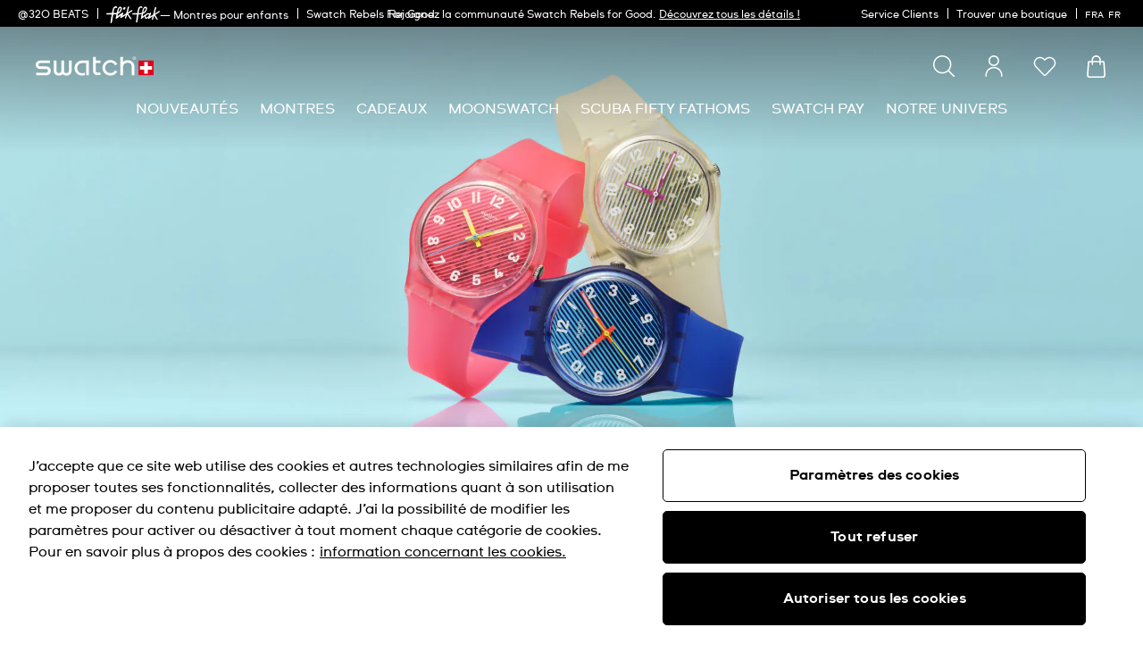

--- FILE ---
content_type: application/javascript
request_url: https://www.swatch.com/9zgtzFb9yr5VnOOUGw/h79cpQDVmtkzm2YE3i/C3IsAg/d08/aQBohRjQB
body_size: 177017
content:
(function(){if(typeof Array.prototype.entries!=='function'){Object.defineProperty(Array.prototype,'entries',{value:function(){var index=0;const array=this;return {next:function(){if(index<array.length){return {value:[index,array[index++]],done:false};}else{return {done:true};}},[Symbol.iterator]:function(){return this;}};},writable:true,configurable:true});}}());(function(){AB();hXr();mLr();var I5=function(U6){return void U6;};var l1=function(HH,cX){return HH>cX;};var hq=function b1(C5,JX){'use strict';var pt=b1;switch(C5){case RG:{var Rm=JX[vn];CX.push(vX);if(FS[rE()[xL(kZ)].call(null,NX,RL)][lq()[rq(zt)](E1,lL,JU,wE)](Rm)){var kE;return CX.pop(),kE=Rm,kE;}CX.pop();}break;case Mn:{CX.push(Hh);FS[dd(typeof cQ()[qH(SQ)],'undefined')?cQ()[qH(D3)].call(null,T1,t6,Et):cQ()[qH(rH)](Sh,RL,AI)](function(){return b1.apply(this,[bK,arguments]);},H6);CX.pop();}break;case bk:{CX.push(H5);try{var t5=CX.length;var HL=Cq([]);var Zt=Lm(Lm(Lm(Lm(Lm(Lm(Lm(Lm(Lm(Lm(Lm(Lm(Lm(Lm(Lm(Lm(Lm(Lm(Lm(Lm(Lm(Lm(Lm(Lm(FS[rE()[xL(CE)](Sq,w1)](FS[EX(typeof nL()[BQ(zI)],Lm([],[][[]]))?nL()[BQ(Lp)].apply(null,[xX,XQ,Vp,LH,c6,Kq]):nL()[BQ(LH)].call(null,mJ,lp,wm,VQ,TZ,WX)][lq()[rq(UH)](Mp,ct,hh,bE)]),YH(FS[rE()[xL(CE)].apply(null,[Sq,w1])](FS[nL()[BQ(Lp)](xX,j3,Vp,B6,B6,Kq)][dd(typeof Gh()[Cm(LH)],'undefined')?Gh()[Cm(Ih)](bh,xd,ZH,Pm,k3):Gh()[Cm(z3)](Cq(Cq({})),tE,z3,LH,xU)]),KB[sZ()[jq(LH)].apply(null,[vL,VZ,Cq([])])]())),YH(FS[rE()[xL(CE)].call(null,Sq,w1)](FS[nL()[BQ(Lp)](xX,CE,Vp,pQ,vJ,Kq)][dd(typeof lq()[rq(O6)],'undefined')?lq()[rq(Ih)].apply(null,[vZ,GX,LH,VJ]):lq()[rq(hX)](kh,fX,lt,Cq(Cq({})))]),tm)),YH(FS[dd(typeof rE()[xL(Tp)],'undefined')?rE()[xL(MZ)](HJ,qZ):rE()[xL(CE)].apply(null,[Sq,w1])](FS[dd(typeof nL()[BQ(vJ)],Lm(lq()[rq(xX)](KX,k5,N3,ZH),[][[]]))?nL()[BQ(LH)](DX,Cq(Cq(lt)),cL,wE,LE,SX):nL()[BQ(Lp)](xX,Cq([]),Vp,g3,Cq([]),Kq)][EX(typeof fm()[rJ(j6)],Lm(lq()[rq(xX)](KX,k5,XQ,KJ),[][[]]))?fm()[rJ(zI)].call(null,wH,GH,ph,D3):fm()[rJ(JU)](g5,bZ,G3,I6)]),Dd[VJ])),YH(FS[rE()[xL(CE)](Sq,w1)](FS[cQ()[qH(xX)](L1,CE,UX)][lq()[rq(IL)](Kd,tn,Cq(MZ),RL)]),Ih)),YH(FS[rE()[xL(CE)].apply(null,[Sq,w1])](FS[nL()[BQ(Lp)](xX,c3,Vp,XU,GH,Kq)][EX(typeof Q1()[dJ(MJ)],Lm([],[][[]]))?Q1()[dJ(Kd)](ZH,FQ,Sh,rd):Q1()[dJ(Lp)].apply(null,[Xq,AZ,kQ,WH])]),JU)),YH(FS[rE()[xL(CE)](Sq,w1)](FS[nL()[BQ(Lp)].call(null,xX,w1,Vp,TZ,c3,Kq)][cQ()[qH(wZ)](LE,B6,NE)]),Lp)),YH(FS[EX(typeof rE()[xL(GZ)],Lm([],[][[]]))?rE()[xL(CE)](Sq,w1):rE()[xL(MZ)](Pt,V1)](FS[nL()[BQ(Lp)].call(null,xX,SE,Vp,T1,Cq([]),Kq)][sZ()[jq(rX)].call(null,xq,D5,Sp)]),Dd[j6])),YH(FS[rE()[xL(CE)](Sq,w1)](FS[nL()[BQ(Lp)].apply(null,[xX,lt,Vp,m6,Cq(Cq(MZ)),Kq])][cQ()[qH(T1)].apply(null,[Xq,g5,lJ])]),jt)),YH(FS[rE()[xL(CE)](Sq,w1)](FS[nL()[BQ(Lp)](xX,XU,Vp,CE,XQ,Kq)][rE()[xL(Q6)].apply(null,[PT,bh])]),xX)),YH(FS[rE()[xL(CE)](Sq,w1)](FS[nL()[BQ(Lp)](xX,pU,Vp,c3,SE,Kq)][OQ()[XJ(AJ)].apply(null,[r1,BS])]),GH)),YH(FS[rE()[xL(CE)](Sq,w1)](FS[EX(typeof nL()[BQ(T1)],Lm([],[][[]]))?nL()[BQ(Lp)].call(null,xX,FL,Vp,f6,vJ,Kq):nL()[BQ(LH)].call(null,wJ,bh,hX,O6,F3,FQ)][OQ()[XJ(kU)].call(null,D3,xK)]),W1)),YH(FS[rE()[xL(CE)](Sq,w1)](FS[nL()[BQ(Lp)](xX,Xh,Vp,J3,W1,Kq)][EQ()[D6(hh)].apply(null,[sE,pQ,cq,MZ])]),kZ)),YH(FS[dd(typeof rE()[xL(W1)],Lm([],[][[]]))?rE()[xL(MZ)].apply(null,[UQ,cZ]):rE()[xL(CE)].call(null,Sq,w1)](FS[EX(typeof nL()[BQ(z3)],'undefined')?nL()[BQ(Lp)](xX,w1,Vp,zt,VQ,Kq):nL()[BQ(LH)].apply(null,[qm,FI,jX,RL,g3,GH])][EX(typeof lq()[rq(RQ)],Lm('',[][[]]))?lq()[rq(Sm)](W1,St,FZ,XU):lq()[rq(Ih)](VQ,S6,Cq(Cq(MZ)),jt)]),Dd[Xq])),YH(FS[EX(typeof rE()[xL(N3)],Lm([],[][[]]))?rE()[xL(CE)](Sq,w1):rE()[xL(MZ)](zm,sX)](FS[nL()[BQ(Lp)].apply(null,[xX,bp,Vp,q6,xX,Kq])][Q1()[dJ(dp)](c3,Qd,FZ,Xq)]),pZ)),YH(FS[rE()[xL(CE)](Sq,w1)](FS[nL()[BQ(Lp)].apply(null,[xX,Cq([]),Vp,w1,m6,Kq])][ZU()[xJ(gt)].call(null,rX,lt,VJ,R6,zI)]),LH)),YH(FS[EX(typeof rE()[xL(lX)],'undefined')?rE()[xL(CE)](Sq,w1):rE()[xL(MZ)].call(null,XQ,pX)](FS[nL()[BQ(Lp)](xX,VQ,Vp,lp,TH,Kq)][rE()[xL(AJ)].call(null,zL,EH)]),FZ)),YH(FS[rE()[xL(CE)].apply(null,[Sq,w1])](FS[nL()[BQ(Lp)](xX,FL,Vp,tq,j6,Kq)][sZ()[jq(hX)](MH,x5,c3)]),XU)),YH(FS[rE()[xL(CE)](Sq,w1)](FS[nL()[BQ(Lp)](xX,O6,Vp,j3,CE,Kq)][rE()[xL(kU)](VI,Ym)]),Xh)),YH(FS[EX(typeof rE()[xL(W1)],Lm('',[][[]]))?rE()[xL(CE)](Sq,w1):rE()[xL(MZ)](Vp,DL)](FS[nL()[BQ(Lp)](xX,ZX,Vp,pQ,g3,Kq)][Q1()[dJ(z3)](MZ,V,Ih,vJ)]),tq)),YH(FS[EX(typeof rE()[xL(FZ)],'undefined')?rE()[xL(CE)](Sq,w1):rE()[xL(MZ)](PH,ZH)](FS[nL()[BQ(Lp)].apply(null,[xX,F5,Vp,bh,MJ,Kq])][Q1()[dJ(Q3)].call(null,f6,jL,Cq(lt),j6)]),MJ)),YH(FS[rE()[xL(CE)].call(null,Sq,w1)](FS[EX(typeof nL()[BQ(bZ)],Lm(lq()[rq(xX)](KX,k5,tq,Cq(Cq([]))),[][[]]))?nL()[BQ(Lp)].apply(null,[xX,j3,Vp,tm,RQ,Kq]):nL()[BQ(LH)](qE,bh,cZ,Lp,Cq({}),YE)][rE()[xL(VZ)](nd,XQ)]),pQ)),YH(FS[rE()[xL(CE)](Sq,w1)](FS[dd(typeof nL()[BQ(dE)],'undefined')?nL()[BQ(LH)](x1,LH,E5,FL,Xh,gJ):nL()[BQ(Lp)].call(null,xX,n6,Vp,Ih,Sh,Kq)][lq()[rq(Q6)](c3,nh,j3,J3)]),g5)),YH(FS[rE()[xL(CE)](Sq,w1)](FS[sZ()[jq(tq)].call(null,RS,j6,x3)][dd(typeof lq()[rq(P3)],'undefined')?lq()[rq(Ih)](A6,nU,J3,kQ):lq()[rq(GH)].apply(null,[hX,v6,RQ,bh])]),zI)),YH(FS[rE()[xL(CE)](Sq,w1)](FS[cQ()[qH(xX)].apply(null,[Cq(Cq(MZ)),CE,UX])][EX(typeof OQ()[XJ(JE)],Lm([],[][[]]))?OQ()[XJ(VZ)].call(null,jp,Vv):OQ()[XJ(pZ)].call(null,Xq,dX)]),ZX));var Lh;return CX.pop(),Lh=Zt,Lh;}catch(sq){CX.splice(n5(t5,MZ),Infinity,H5);var G5;return CX.pop(),G5=lt,G5;}CX.pop();}break;case zB:{CX.push(TU);throw new (FS[fm()[rJ(lt)](dh,L1,pX,xX)])(lq()[rq(bh)].apply(null,[bp,hp,D3,vU]));}break;case Cr:{CX.push(tU);var nm=FS[lq()[rq(W1)].apply(null,[tm,Qt,F5,Cq([])])][dd(typeof cQ()[qH(pU)],Lm([],[][[]]))?cQ()[qH(D3)](Cq({}),CU,VJ):cQ()[qH(FH)].apply(null,[YE,IL,VH])]?MZ:lt;var s5=FS[EX(typeof lq()[rq(pZ)],Lm([],[][[]]))?lq()[rq(W1)](tm,Qt,Aq,wH):lq()[rq(Ih)].call(null,XE,IU,Qm,Cq(MZ))][EX(typeof lq()[rq(PX)],'undefined')?lq()[rq(Kd)].call(null,UE,m3,rH,Xq):lq()[rq(Ih)](WH,XZ,W1,Cq(Cq([])))]?MZ:Dd[MZ];var HU=FS[lq()[rq(W1)](tm,Qt,zI,Sh)][rE()[xL(Wd)].call(null,tr,jJ)]?Dd[tm]:lt;var fd=FS[lq()[rq(W1)](tm,Qt,c3,D3)][lq()[rq(VZ)].apply(null,[bh,Xl,dE,wE])]?MZ:lt;var LQ=FS[dd(typeof lq()[rq(gt)],'undefined')?lq()[rq(Ih)](vd,fH,Ih,TZ):lq()[rq(W1)].call(null,tm,Qt,KJ,Lp)][EX(typeof OQ()[XJ(Wd)],Lm([],[][[]]))?OQ()[XJ(gb)](SX,YM):OQ()[XJ(pZ)].call(null,zH,Mj)]?MZ:lt;var Dw=FS[lq()[rq(W1)](tm,Qt,bh,x3)][lq()[rq(E8)].call(null,D5,Wk,RL,vU)]?MZ:lt;var rO=FS[lq()[rq(W1)](tm,Qt,O6,Cq([]))][Q1()[dJ(LE)].call(null,Cq({}),zY,lt,L1)]?MZ:lt;var mb=FS[lq()[rq(W1)](tm,Qt,g3,z3)][lq()[rq(Kq)](wc,SB,Cq(Cq([])),Cq(Cq({})))]?MZ:lt;var D8=FS[lq()[rq(W1)].apply(null,[tm,Qt,FI,bZ])][Q1()[dJ(CE)](rX,E4,F3,w1)]?Dd[tm]:lt;var M2=FS[EQ()[D6(pZ)].call(null,bb,jt,bC,Xq)][Q1()[dJ(tm)].call(null,Cq([]),Ul,Cq(Cq(MZ)),D5)].bind?MZ:lt;var kF=FS[lq()[rq(W1)].apply(null,[tm,Qt,XQ,kQ])][EQ()[D6(vU)](hh,Lp,qx,rH)]?MZ:lt;var zP=FS[lq()[rq(W1)](tm,Qt,pU,Qm)][ZU()[xJ(bZ)].apply(null,[D3,z3,J4,BW,kZ])]?MZ:lt;var N2;var Z8;try{var bg=CX.length;var bc=Cq(QR);N2=FS[lq()[rq(W1)].apply(null,[tm,Qt,wH,D3])][EX(typeof r7()[S8(qj)],Lm([],[][[]]))?r7()[S8(vU)].apply(null,[H5,FH,RL,GH,MC]):r7()[S8(jt)].apply(null,[r2,Cq(Cq({})),Pc,f8,Cx])]?MZ:KB[dd(typeof rE()[xL(Q2)],'undefined')?rE()[xL(MZ)].call(null,LC,DL):rE()[xL(ZX)](MW,VQ)]();}catch(XW){CX.splice(n5(bg,MZ),Infinity,tU);N2=lt;}try{var nw=CX.length;var Wc=Cq(Cq(vn));Z8=FS[lq()[rq(W1)].apply(null,[tm,Qt,Cq(Cq([])),F5])][Gh()[Cm(qj)](n6,Cb,Jb,GH,pP)]?MZ:lt;}catch(HW){CX.splice(n5(nw,MZ),Infinity,tU);Z8=Dd[MZ];}var rw;return CX.pop(),rw=Lm(Lm(Lm(Lm(Lm(Lm(Lm(Lm(Lm(Lm(Lm(Lm(Lm(nm,YH(s5,MZ)),YH(HU,tm)),YH(fd,Sh)),YH(LQ,Ih)),YH(Dw,JU)),YH(rO,Lp)),YH(mb,Dd[j6])),YH(N2,jt)),YH(Z8,xX)),YH(D8,GH)),YH(M2,W1)),YH(kF,kZ)),YH(zP,Dd[Xq])),rw;}break;case vR:{CX.push(V8);var qg=function(SF){return b1.apply(this,[qn,arguments]);};var Aj=[ZU()[xJ(XU)](Pc,sg,JU,kW,D3),Q1()[dJ(rX)](wE,LY,bh,Qm)];var CW=Aj[dd(typeof Q1()[dJ(rH)],Lm('',[][[]]))?Q1()[dJ(Lp)].call(null,g5,Ij,zm,bC):Q1()[dJ(XM)](Cq(Cq({})),tr,w1,PX)](function(rc){var sO=qg(rc);CX.push(Bw);if(Cq(Cq(sO))&&Cq(Cq(sO[Gh()[Cm(tm)](MJ,JE,Lp,Sh,N4)]))&&Cq(Cq(sO[Gh()[Cm(tm)](T1,JE,tE,Sh,N4)][r7()[S8(kZ)].apply(null,[L7,Tp,p7,jt,WW])]))){sO=sO[Gh()[Cm(tm)].apply(null,[Jb,JE,F3,Sh,N4])][dd(typeof r7()[S8(zI)],Lm([],[][[]]))?r7()[S8(jt)].call(null,UF,FI,vJ,YW,rd):r7()[S8(kZ)](L7,F5,vU,jt,WW)]();var Ds=Lm(dd(sO[cQ()[qH(wH)](bZ,Qm,HG)](rE()[xL(F5)](R,LH)),Lw(MZ)),YH(FS[rE()[xL(CE)](gs,w1)](l1(sO[cQ()[qH(wH)](ZH,Qm,HG)](rE()[xL(z3)](Xk,dp)),Lw(MZ))),MZ));var H7;return CX.pop(),H7=Ds,H7;}else{var l8;return l8=sZ()[jq(c3)](dl,wE,Cq(Cq({}))),CX.pop(),l8;}CX.pop();});var pb;return pb=CW[cQ()[qH(XU)].apply(null,[Cq(MZ),IC,qL])](lq()[rq(xX)].apply(null,[KX,W3,Cq(Cq(MZ)),pZ])),CX.pop(),pb;}break;case pR:{CX.push(cP);try{var Cw=CX.length;var cO=Cq(Cq(vn));var m2=lt;var ng=FS[lq()[rq(kZ)](PX,rx,xX,p7)][Q1()[dJ(zt)](YE,QO,Cq([]),jJ)](FS[Q1()[dJ(jt)](Tp,R8,Xq,pZ)],ZU()[xJ(Xh)](GH,Us,Pc,zU,pU));if(ng){m2++;if(ng[cQ()[qH(pU)](Cq(MZ),Ih,EM)]){ng=ng[cQ()[qH(pU)].apply(null,[mM,Ih,EM])];m2+=Lm(YH(ng[lq()[rq(lt)].call(null,AJ,xF,Cq(lt),Qm)]&&dd(ng[lq()[rq(lt)](AJ,xF,c6,VJ)],MZ),MZ),YH(ng[rE()[xL(g5)].apply(null,[H8,L8])]&&dd(ng[rE()[xL(g5)].apply(null,[H8,L8])],ZU()[xJ(Xh)].apply(null,[Yj,Us,B6,zU,pU])),tm));}}var Ks;return Ks=m2[r7()[S8(kZ)](L7,gt,tE,jt,MP)](),CX.pop(),Ks;}catch(Qg){CX.splice(n5(Cw,MZ),Infinity,cP);var lb;return lb=sZ()[jq(c3)].apply(null,[fH,wE,W1]),CX.pop(),lb;}CX.pop();}break;case qn:{var SF=JX[vn];var Db;CX.push(pZ);return Db=FS[dd(typeof lq()[rq(mM)],Lm('',[][[]]))?lq()[rq(Ih)].apply(null,[Xg,jL,Cq(Cq(lt)),L8]):lq()[rq(kZ)](PX,dx,VQ,Cq(Cq(lt)))][Q1()[dJ(zt)](F3,D0,JE,jJ)](FS[nL()[BQ(Lp)](xX,n6,kh,wE,FI,Kq)][Q1()[dJ(E1)](kQ,zU,F3,lt)],SF),CX.pop(),Db;}break;case YS:{var Rb={};var tC={};CX.push(Pw);try{var px=CX.length;var cM=Cq(QR);var l4=new (FS[cQ()[qH(ZH)].call(null,Cq(Cq(lt)),PX,VI)])(lt,lt)[OQ()[XJ(wE)](gb,cp)](EX(typeof ZU()[xJ(kZ)],'undefined')?ZU()[xJ(tq)].apply(null,[K8,f6,zI,Xg,JU]):ZU()[xJ(xX)].call(null,pU,FC,PX,Rs,NO));var Zx=l4[dd(typeof sZ()[jq(FZ)],Lm('',[][[]]))?sZ()[jq(JU)].call(null,RL,NX,bh):sZ()[jq(Pc)].call(null,xE,dE,dj)](rE()[xL(w1)](lE,qm));var XC=l4[sZ()[jq(J4)](q2,Sm,Cq(Cq({})))](Zx[rE()[xL(rH)].apply(null,[K1,MJ])]);var ZF=l4[sZ()[jq(J4)].call(null,q2,Sm,JE)](Zx[sZ()[jq(wE)].call(null,ZO,W1,zt)]);Rb=Bg(kT,[sZ()[jq(S0)].apply(null,[Rd,Nw,XQ]),XC,EX(typeof OQ()[XJ(g3)],Lm('',[][[]]))?OQ()[XJ(S0)](dP,Nc):OQ()[XJ(pZ)].call(null,x1,T1),ZF]);var lw=new (FS[cQ()[qH(ZH)](ZH,PX,VI)])(KB[rE()[xL(ZX)](NW,VQ)](),lt)[OQ()[XJ(wE)](gb,cp)](sZ()[jq(jJ)].apply(null,[Nc,c6,Cq(Cq(lt))]));var t4=lw[sZ()[jq(Pc)](xE,dE,j3)](rE()[xL(w1)].call(null,lE,qm));var WF=lw[sZ()[jq(J4)](q2,Sm,vJ)](t4[rE()[xL(rH)](K1,MJ)]);var jP=lw[sZ()[jq(J4)].apply(null,[q2,Sm,XU])](t4[sZ()[jq(wE)].apply(null,[ZO,W1,N3])]);tC=Bg(kT,[cQ()[qH(O6)](JE,W1,Fm),WF,fm()[rJ(j6)].call(null,VF,L1,mw,xX),jP]);}finally{CX.splice(n5(px,MZ),Infinity,Pw);var Y7;return Y7=Bg(kT,[sZ()[jq(XQ)](xZ,Xh,Sp),Rb[sZ()[jq(S0)](Rd,Nw,YE)]||null,EX(typeof OQ()[XJ(B6)],'undefined')?OQ()[XJ(J3)].call(null,D4,U4):OQ()[XJ(pZ)](TO,Fw),Rb[OQ()[XJ(S0)].apply(null,[dP,Nc])]||null,dd(typeof Q1()[dJ(W1)],Lm('',[][[]]))?Q1()[dJ(Lp)](O6,jF,Sh,Aq):Q1()[dJ(j3)].call(null,wE,T6,FH,dO),tC[cQ()[qH(O6)](Xq,W1,Fm)]||null,dd(typeof rE()[xL(z3)],Lm('',[][[]]))?rE()[xL(MZ)](Sx,VC):rE()[xL(mW)](UU,rd),tC[fm()[rJ(j6)].call(null,VF,CE,mw,xX)]||null]),CX.pop(),Y7;}CX.pop();}break;case XS:{var Ob=JX[vn];var AO=JX[QR];CX.push(KJ);if(PM(AO,null)||l1(AO,Ob[lq()[rq(lt)](AJ,Lj,m6,zI)]))AO=Ob[lq()[rq(lt)].call(null,AJ,Lj,Jb,gt)];for(var Sb=lt,KW=new (FS[rE()[xL(kZ)].call(null,ph,RL)])(AO);TC(Sb,AO);Sb++)KW[Sb]=Ob[Sb];var WM;return CX.pop(),WM=KW,WM;}break;case NG:{var VP=JX[vn];CX.push(Ej);var OU=lq()[rq(xX)](KX,OP,J4,Cq(Cq([])));var c4=dd(typeof sZ()[jq(FH)],Lm('',[][[]]))?sZ()[jq(JU)].call(null,xx,DM,wH):sZ()[jq(Mp)].apply(null,[A2,mW,lp]);var X2=lt;var Vw=VP[sZ()[jq(rd)].call(null,W0,IL,Yj)]();while(TC(X2,Vw[lq()[rq(lt)](AJ,r2,wE,mM)])){if(XF(c4[cQ()[qH(wH)].apply(null,[Cq({}),Qm,Oc])](Vw[rE()[xL(GH)](Um,TH)](X2)),lt)||XF(c4[dd(typeof cQ()[qH(UE)],Lm('',[][[]]))?cQ()[qH(D3)].apply(null,[FI,SW,CF]):cQ()[qH(wH)](m6,Qm,Oc)](Vw[rE()[xL(GH)].apply(null,[Um,TH])](Lm(X2,MZ))),lt)){OU+=MZ;}else{OU+=KB[rE()[xL(ZX)](Jx,VQ)]();}X2=Lm(X2,tm);}var KF;return CX.pop(),KF=OU,KF;}break;case WT:{CX.push(Vj);var PO=sZ()[jq(c3)].apply(null,[kj,wE,B6]);try{var wO=CX.length;var G2=Cq(Cq(vn));PO=EX(typeof FS[dd(typeof cQ()[qH(g3)],Lm([],[][[]]))?cQ()[qH(D3)](pZ,Ih,ZM):cQ()[qH(bh)](Cq(Cq([])),qm,gG)],sZ()[jq(GH)].call(null,pP,x3,PX))?sZ()[jq(Sh)].apply(null,[pG,L1,VJ]):OQ()[XJ(tm)](pU,H8);}catch(pg){CX.splice(n5(wO,MZ),Infinity,Vj);PO=ZU()[xJ(lt)].apply(null,[Cq(Cq({})),UE,Xq,AF,MZ]);}var xM;return CX.pop(),xM=PO,xM;}break;case QR:{CX.push(r4);var sj=sZ()[jq(pU)].call(null,kL,kx,tq);var Uj=Cq(Cq(vn));try{var Ac=CX.length;var Js=Cq(QR);var fF=lt;try{var fb=FS[EQ()[D6(pZ)].call(null,bb,jt,Y0,j6)][Q1()[dJ(tm)](tm,Ur,p7,D5)][r7()[S8(kZ)](L7,RQ,vU,jt,Q8)];FS[lq()[rq(kZ)](PX,xs,Cq(MZ),dE)][OQ()[XJ(xX)](g5,Rs)](fb)[r7()[S8(kZ)](L7,qj,JU,jt,Q8)]();}catch(sF){CX.splice(n5(Ac,MZ),Infinity,r4);if(sF[sZ()[jq(LE)].apply(null,[V5,gb,JE])]&&dd(typeof sF[sZ()[jq(LE)].call(null,V5,gb,F3)],r7()[S8(lt)](Jc,Aq,bp,Lp,d8))){sF[sZ()[jq(LE)](V5,gb,B6)][rE()[xL(p7)](wC,tm)](EX(typeof rE()[xL(FZ)],Lm('',[][[]]))?rE()[xL(XQ)](AM,x1):rE()[xL(MZ)].call(null,bF,Tc))[ZU()[xJ(kZ)](rH,Os,zm,Pb,D3)](function(Wg){CX.push(lg);if(Wg[dd(typeof cQ()[qH(bZ)],Lm([],[][[]]))?cQ()[qH(D3)](D3,TH,xP):cQ()[qH(VQ)].apply(null,[kZ,pQ,pX])](lq()[rq(VQ)].apply(null,[wZ,m5,Cq(MZ),Cq(Cq(lt))]))){Uj=Cq(vn);}if(Wg[cQ()[qH(VQ)].call(null,FZ,pQ,pX)](fm()[rJ(pQ)](I8,FZ,vw,E1))){fF++;}CX.pop();});}}sj=dd(fF,Ih)||Uj?sZ()[jq(Sh)].apply(null,[l5,L1,Cq(MZ)]):OQ()[XJ(tm)](pU,W5);}catch(Mx){CX.splice(n5(Ac,MZ),Infinity,r4);sj=ZU()[xJ(lt)](wH,UE,tm,b4,MZ);}var PF;return CX.pop(),PF=sj,PF;}break;case YK:{var WC;CX.push(QM);var GP;var Dx;for(WC=lt;TC(WC,JX[lq()[rq(lt)](AJ,YJ,F5,wH)]);WC+=MZ){Dx=JX[WC];}GP=Dx[EX(typeof cQ()[qH(wH)],'undefined')?cQ()[qH(Mp)](XM,wH,Hv):cQ()[qH(D3)].call(null,f6,V4,Qw)]();if(FS[EX(typeof lq()[rq(Kd)],Lm([],[][[]]))?lq()[rq(W1)](tm,IX,bE,mM):lq()[rq(Ih)].apply(null,[H0,SM,g5,qj])].bmak[fm()[rJ(m6)](qm,TZ,MX,pU)][GP]){FS[lq()[rq(W1)](tm,IX,lt,F5)].bmak[fm()[rJ(m6)].apply(null,[qm,c3,MX,pU])][GP].apply(FS[lq()[rq(W1)](tm,IX,FZ,lp)].bmak[fm()[rJ(m6)](qm,Jb,MX,pU)],Dx);}CX.pop();}break;case lA:{var hF=JX[vn];var HF;CX.push(Lx);return HF=FS[lq()[rq(kZ)].apply(null,[PX,Gd,S0,F3])][OQ()[XJ(Jb)](L1,Tm)](hF)[Q1()[dJ(XM)](D3,mE,Cq({}),PX)](function(Hw){return hF[Hw];})[lt],CX.pop(),HF;}break;case zl:{CX.push(Q6);if(Cq(FS[EX(typeof lq()[rq(bp)],Lm([],[][[]]))?lq()[rq(W1)].apply(null,[tm,TF,p7,N3]):lq()[rq(Ih)](XZ,z0,Cq(Cq({})),n6)][OQ()[XJ(ZH)].call(null,O6,vO)])){var JC=dd(typeof FS[lq()[rq(W1)].apply(null,[tm,TF,L1,XU])][cQ()[qH(XM)].apply(null,[K8,kU,WL])],sZ()[jq(GH)].call(null,BO,x3,Lp))?sZ()[jq(Sh)](d6,L1,L8):dd(typeof sZ()[jq(T1)],Lm([],[][[]]))?sZ()[jq(JU)](rH,rx,Xh):sZ()[jq(wH)].apply(null,[b4,lp,Tp]);var HM;return CX.pop(),HM=JC,HM;}var p8;return p8=sZ()[jq(c3)](fs,wE,lt),CX.pop(),p8;}break;case Nk:{var G7=JX[vn];return G7;}break;case AG:{CX.push(FC);var wg=sZ()[jq(c3)](Hs,wE,rX);try{var R7=CX.length;var Aw=Cq(QR);wg=FS[lq()[rq(Pc)].apply(null,[ZH,T2,PX,Cq(Cq(lt))])][Q1()[dJ(tm)].call(null,bp,RH,zm,D5)][dd(typeof rE()[xL(Pc)],Lm([],[][[]]))?rE()[xL(MZ)](FW,cP):rE()[xL(Xh)](j5,P3)](dd(typeof Q1()[dJ(K8)],'undefined')?Q1()[dJ(Lp)].call(null,LE,UP,D3,pU):Q1()[dJ(bp)](tE,sb,Yj,Xh))?sZ()[jq(Sh)].call(null,AQ,L1,Cq(Cq(lt))):OQ()[XJ(tm)].apply(null,[pU,b0]);}catch(n7){CX.splice(n5(R7,MZ),Infinity,FC);wg=dd(typeof ZU()[xJ(jt)],Lm([],[][[]]))?ZU()[xJ(xX)](Cq(lt),PP,MZ,O0,FU):ZU()[xJ(lt)](n6,UE,D3,nh,MZ);}var xW;return CX.pop(),xW=wg,xW;}break;case IR:{var LP=JX[vn];var SO=JX[QR];CX.push(lt);var Ng=PM(null,LP)?null:Fj(sZ()[jq(GH)].call(null,Tc,x3,c6),typeof FS[Gh()[Cm(Sh)].apply(null,[PX,lt,L1,Lp,PX])])&&LP[FS[Gh()[Cm(Sh)].apply(null,[tE,lt,MZ,Lp,PX])][Q1()[dJ(vJ)].call(null,RL,nF,YE,qs)]]||LP[OQ()[XJ(g5)].call(null,qm,A4)];if(Fj(null,Ng)){var Ls,Vs,Xb,f2,f0=[],OO=Cq(KB[rE()[xL(ZX)](x3,VQ)]()),cj=Cq(KB[sZ()[jq(LH)].call(null,Kc,VZ,S0)]());try{var Qx=CX.length;var p2=Cq(QR);if(Xb=(Ng=Ng.call(LP))[rE()[xL(dE)](FC,zt)],dd(lt,SO)){if(EX(FS[lq()[rq(kZ)](PX,K2,Xh,LE)](Ng),Ng)){p2=Cq(Cq(QR));return;}OO=Cq(MZ);}else for(;Cq(OO=(Ls=Xb.call(Ng))[cQ()[qH(vJ)](w1,bp,PC)])&&(f0[EX(typeof Q1()[dJ(LH)],Lm([],[][[]]))?Q1()[dJ(lt)].apply(null,[dj,ct,L1,J3]):Q1()[dJ(Lp)].apply(null,[Cq(lt),GM,RQ,QC])](Ls[dd(typeof cQ()[qH(Os)],'undefined')?cQ()[qH(D3)].apply(null,[PX,nd,Rs]):cQ()[qH(pU)].call(null,pU,Ih,Xc)]),EX(f0[EX(typeof lq()[rq(dj)],'undefined')?lq()[rq(lt)](AJ,fX,Cq([]),Qm):lq()[rq(Ih)](wP,k7,Cq(Cq({})),tq)],SO));OO=Cq(Dd[MZ]));}catch(YF){cj=Cq(lt),Vs=YF;}finally{CX.splice(n5(Qx,MZ),Infinity,lt);try{var Yw=CX.length;var WU=Cq(QR);if(Cq(OO)&&Fj(null,Ng[rE()[xL(z3)].call(null,z0,dp)])&&(f2=Ng[rE()[xL(z3)].apply(null,[z0,dp])](),EX(FS[lq()[rq(kZ)](PX,K2,FZ,J3)](f2),f2))){WU=Cq(Cq([]));return;}}finally{CX.splice(n5(Yw,MZ),Infinity,lt);if(WU){CX.pop();}if(cj)throw Vs;}if(p2){CX.pop();}}var J0;return CX.pop(),J0=f0,J0;}CX.pop();}break;case ZR:{var cC=JX[vn];CX.push(Wd);if(dd([sZ()[jq(RL)](sM,xX,Aq),nL()[BQ(MJ)].apply(null,[jt,Cq(Cq({})),XE,gt,KJ,bE]),dd(typeof fm()[rJ(xX)],'undefined')?fm()[rJ(JU)](X0,LE,gP,dX):fm()[rJ(p7)].call(null,KP,LH,k4,Lp)][cQ()[qH(wH)](Cq(Cq(lt)),Qm,mO)](cC[sZ()[jq(B6)].apply(null,[vs,S0,hh])][rE()[xL(bh)].apply(null,[qw,Kd])]),Lw(KB[sZ()[jq(LH)](gj,VZ,pQ)]()))){CX.pop();return;}FS[cQ()[qH(rH)](W1,RL,hs)](function(){var FP=Cq(QR);CX.push(Zs);try{var Q0=CX.length;var Z7=Cq([]);if(Cq(FP)&&cC[EX(typeof sZ()[jq(c3)],'undefined')?sZ()[jq(B6)].apply(null,[fC,S0,XQ]):sZ()[jq(JU)].call(null,Tx,m8,Cq(Cq(lt)))]&&(cC[sZ()[jq(B6)].call(null,fC,S0,n6)][sZ()[jq(FI)].apply(null,[xg,kU,KJ])](EX(typeof OQ()[XJ(wE)],'undefined')?OQ()[XJ(qm)].apply(null,[GH,Q4]):OQ()[XJ(pZ)](Fc,j4))||cC[sZ()[jq(B6)](fC,S0,dE)][sZ()[jq(FI)].apply(null,[xg,kU,dE])](dd(typeof OQ()[XJ(gt)],Lm([],[][[]]))?OQ()[XJ(pZ)](Xs,pU):OQ()[XJ(L2)](FI,NX)))){FP=Cq(Cq([]));}}catch(q0){CX.splice(n5(Q0,MZ),Infinity,Zs);cC[sZ()[jq(B6)](fC,S0,rH)][r7()[S8(ZX)](KX,kZ,dE,pU,fC)](new (FS[lq()[rq(ZH)](n6,V2,XM,Aq)])(EX(typeof lq()[rq(T1)],'undefined')?lq()[rq(O6)](c6,UO,S0,RQ):lq()[rq(Ih)].call(null,XZ,vX,FI,FZ),Bg(kT,[fm()[rJ(vJ)](lt,xX,YW,D3),Cq(Cq(QR)),OQ()[XJ(Os)].apply(null,[tE,RF]),Cq({}),fm()[rJ(gt)](n6,J4,nM,jt),Cq(vn)])));}if(Cq(FP)&&dd(cC[rE()[xL(Os)](ZW,KX)],rE()[xL(lX)](Rg,nx))){FP=Cq(vn);}if(FP){cC[sZ()[jq(B6)](fC,S0,Xq)][dd(typeof r7()[S8(D3)],Lm([],[][[]]))?r7()[S8(jt)].apply(null,[QW,Tp,lp,Xj,mM]):r7()[S8(ZX)].call(null,KX,Cq([]),c3,pU,fC)](new (FS[lq()[rq(ZH)](n6,V2,Aq,Cq(Cq({})))])(lq()[rq(Qm)](O6,Bm,PX,hh),Bg(kT,[dd(typeof fm()[rJ(XU)],Lm([],[][[]]))?fm()[rJ(JU)](zc,c3,YE,n4):fm()[rJ(vJ)](lt,tm,YW,D3),Cq(vn),OQ()[XJ(Os)](tE,RF),Cq([]),fm()[rJ(gt)](n6,kZ,nM,jt),Cq(Cq(QR))])));}CX.pop();},Dd[MZ]);CX.pop();}break;case nG:{var gM=JX[vn];CX.push(Ic);var TM=gM[Q1()[dJ(XM)].apply(null,[L1,gE,T1,PX])](function(hF){return b1.apply(this,[lA,arguments]);});var x2;return x2=TM[cQ()[qH(XU)](FZ,IC,p5)](Gh()[Cm(W1)].call(null,K8,XM,MZ,MZ,SU)),CX.pop(),x2;}break;case qB:{var zw=JX[vn];var OC=JX[QR];CX.push(kg);var OM=PM(null,zw)?null:Fj(sZ()[jq(GH)].apply(null,[f3,x3,TZ]),typeof FS[Gh()[Cm(Sh)].apply(null,[RQ,lt,Pc,Lp,UX])])&&zw[FS[EX(typeof Gh()[Cm(g5)],Lm([],[][[]]))?Gh()[Cm(Sh)](tq,lt,rX,Lp,UX):Gh()[Cm(Ih)](Cq({}),Eg,kZ,tg,FM)][Q1()[dJ(vJ)](tm,Xs,FL,qs)]]||zw[OQ()[XJ(g5)].apply(null,[qm,Nt])];if(Fj(null,OM)){var EC,bx,MM,Qs,vb=[],FF=Cq(lt),lW=Cq(Dd[tm]);try{var dc=CX.length;var qb=Cq(Cq(vn));if(MM=(OM=OM.call(zw))[rE()[xL(dE)].apply(null,[TQ,zt])],dd(lt,OC)){if(EX(FS[lq()[rq(kZ)](PX,sX,zt,RQ)](OM),OM)){qb=Cq(vn);return;}FF=Cq(MZ);}else for(;Cq(FF=(EC=MM.call(OM))[cQ()[qH(vJ)](J4,bp,bs)])&&(vb[Q1()[dJ(lt)](PX,vp,PX,J3)](EC[cQ()[qH(pU)].apply(null,[j6,Ih,D2])]),EX(vb[lq()[rq(lt)](AJ,Od,tE,pQ)],OC));FF=Cq(lt));}catch(Zc){lW=Cq(lt),bx=Zc;}finally{CX.splice(n5(dc,MZ),Infinity,kg);try{var Cc=CX.length;var GO=Cq(QR);if(Cq(FF)&&Fj(null,OM[rE()[xL(z3)](xZ,dp)])&&(Qs=OM[rE()[xL(z3)](xZ,dp)](),EX(FS[lq()[rq(kZ)](PX,sX,FH,j3)](Qs),Qs))){GO=Cq(Cq([]));return;}}finally{CX.splice(n5(Cc,MZ),Infinity,kg);if(GO){CX.pop();}if(lW)throw bx;}if(qb){CX.pop();}}var E7;return CX.pop(),E7=vb,E7;}CX.pop();}break;case LT:{CX.push(t7);var A7=Tj(fm()[rJ(g5)](bb,x3,fX,kZ),FS[lq()[rq(W1)].call(null,tm,BO,B6,nx)])||l1(FS[nL()[BQ(Lp)](xX,F3,g8,TH,Cq(MZ),Kq)][dd(typeof r7()[S8(Ih)],'undefined')?r7()[S8(jt)].call(null,Jj,FH,qj,bP,SM):r7()[S8(zI)](gC,Cq(lt),GH,pZ,Fw)],lt)||l1(FS[EX(typeof nL()[BQ(pQ)],Lm([],[][[]]))?nL()[BQ(Lp)](xX,lp,g8,ZH,vJ,Kq):nL()[BQ(LH)](KM,bZ,Y4,FI,Sh,vc)][Q1()[dJ(VQ)].call(null,XM,Y2,j6,YE)],lt);var nb=FS[lq()[rq(W1)].call(null,tm,BO,gt,Xq)][EX(typeof rE()[xL(XQ)],Lm('',[][[]]))?rE()[xL(J3)].call(null,V3,dO):rE()[xL(MZ)](wU,Gg)](OQ()[XJ(Qm)].apply(null,[kZ,Bx]))[sZ()[jq(FI)](LJ,kU,CE)];var C8=FS[lq()[rq(W1)](tm,BO,tE,MZ)][rE()[xL(J3)](V3,dO)](OQ()[XJ(LE)].call(null,vJ,d1))[sZ()[jq(FI)](LJ,kU,Cq([]))];var ks=FS[lq()[rq(W1)](tm,BO,x3,c3)][rE()[xL(J3)].call(null,V3,dO)](sZ()[jq(FH)](cx,IC,g5))[sZ()[jq(FI)](LJ,kU,Cq({}))];var rg;return rg=(EX(typeof lq()[rq(xX)],Lm('',[][[]]))?lq()[rq(xX)](KX,lP,Yj,Cq([])):lq()[rq(Ih)].apply(null,[IF,Ps,K8,mM]))[lq()[rq(Xh)](pQ,gp,RQ,c3)](A7?sZ()[jq(Sh)](VL,L1,W1):OQ()[XJ(tm)](pU,YU),dd(typeof Gh()[Cm(pU)],Lm([],[][[]]))?Gh()[Cm(Ih)](c3,NW,qj,AF,db):Gh()[Cm(W1)].call(null,g3,XM,S0,MZ,dF))[lq()[rq(Xh)].call(null,pQ,gp,w1,qj)](nb?sZ()[jq(Sh)](VL,L1,xX):OQ()[XJ(tm)].apply(null,[pU,YU]),Gh()[Cm(W1)](jt,XM,zm,MZ,dF))[lq()[rq(Xh)].apply(null,[pQ,gp,xX,Xh])](C8?sZ()[jq(Sh)].apply(null,[VL,L1,L8]):dd(typeof OQ()[XJ(GH)],Lm('',[][[]]))?OQ()[XJ(pZ)](kg,kb):OQ()[XJ(tm)].apply(null,[pU,YU]),EX(typeof Gh()[Cm(jt)],'undefined')?Gh()[Cm(W1)].apply(null,[tq,XM,J3,MZ,dF]):Gh()[Cm(Ih)].call(null,FH,xq,Qm,k4,UM))[lq()[rq(Xh)].apply(null,[pQ,gp,W1,KJ])](ks?sZ()[jq(Sh)].apply(null,[VL,L1,dE]):OQ()[XJ(tm)].call(null,pU,YU)),CX.pop(),rg;}break;case wG:{CX.push(Qb);var N7=sZ()[jq(c3)](hZ,wE,pQ);try{var kP=CX.length;var zC=Cq([]);N7=EX(typeof FS[r7()[S8(g5)].call(null,AJ,Cq(MZ),PX,W1,F4)],sZ()[jq(GH)](OE,x3,VJ))?sZ()[jq(Sh)].apply(null,[p5,L1,xX]):OQ()[XJ(tm)].apply(null,[pU,xQ]);}catch(M4){CX.splice(n5(kP,MZ),Infinity,Qb);N7=ZU()[xJ(lt)](bh,UE,MZ,Bj,MZ);}var N0;return CX.pop(),N0=N7,N0;}break;case mD:{CX.push(XM);throw new (FS[dd(typeof fm()[rJ(vJ)],Lm([],[][[]]))?fm()[rJ(JU)].apply(null,[CC,bE,n2,Mc]):fm()[rJ(lt)].apply(null,[dh,PX,F0,xX])])(lq()[rq(bh)].apply(null,[bp,A0,PX,ZX]));}break;case wl:{var pO=JX[vn];var g0=JX[QR];CX.push(B0);if(PM(g0,null)||l1(g0,pO[lq()[rq(lt)](AJ,IJ,Qm,Cq(Cq({})))]))g0=pO[EX(typeof lq()[rq(rX)],'undefined')?lq()[rq(lt)](AJ,IJ,RQ,x3):lq()[rq(Ih)].apply(null,[Px,fj,vJ,jt])];for(var TW=lt,Lg=new (FS[rE()[xL(kZ)](Ht,RL)])(g0);TC(TW,g0);TW++)Lg[TW]=pO[TW];var tF;return CX.pop(),tF=Lg,tF;}break;case bK:{CX.push(fX);var hW=UQ;var Es=lq()[rq(xX)](KX,TJ,rH,FL);for(var VW=Dd[MZ];TC(VW,hW);VW++){Es+=dd(typeof lq()[rq(mM)],Lm([],[][[]]))?lq()[rq(Ih)](bw,O4,ZX,ZH):lq()[rq(z3)](Pc,dg,MJ,tm);hW++;}CX.pop();}break;case KK:{CX.push(jb);if(Cq(Tj(Q1()[dJ(F3)](wE,k2,Cq({}),c3),FS[nL()[BQ(Lp)](xX,Cq(lt),rj,p7,LH,Kq)]))){var LO;return CX.pop(),LO=null,LO;}var X4=FS[nL()[BQ(Lp)](xX,B6,rj,x3,bp,Kq)][Q1()[dJ(F3)](N3,k2,Cq({}),c3)];var KO=X4[OQ()[XJ(c6)].call(null,kh,WB)];var tP=X4[cQ()[qH(J4)](vJ,ZX,Rw)];var T0=X4[dd(typeof ZU()[xJ(lt)],'undefined')?ZU()[xJ(xX)](Aq,WH,Sh,Mj,A8):ZU()[xJ(D3)].call(null,Xq,hh,nx,f8,Ih)];var vj;return vj=[KO,dd(tP,lt)?lt:l1(tP,lt)?Lw(MZ):Lw(tm),T0||Gh()[Cm(g5)].apply(null,[FH,jt,JE,Ih,rj])],CX.pop(),vj;}break;case k9:{var wx=JX[vn];CX.push(Us);if(FS[rE()[xL(kZ)].call(null,bw,RL)][lq()[rq(zt)].apply(null,[E1,vZ,Cq(Cq({})),qj])](wx)){var gx;return CX.pop(),gx=wx,gx;}CX.pop();}break;}};var fg=function(){zO=["\f","\x3f+L","\x00S","Z(-LT",":^\'\vLH\x001","x\x07U2\"\x00\bQ,\fY","+LY\n","5W\ts^\'4A2L\x00\x3f\x00]\'=","^\x00\"","6^I","b_=*-L\\\b:","35V&=BT\x07L.,","[J\x3fZ9b[[%H","B","","3\r^(=","M\x3f","5\bZ%,`","\x00L\x3fV_","\\$-V\x07H","9\x07V95","R\b2Q","Z*,]","\'V\'=j[3\x00","\x00_%Q,W[3","\x07g[\"%\x00K\"*hU\f&","0\x00\x00R.+","M\x00_Q\x3fY\x07[","pUBL!K#bD\fV&\nH","\x3f gy\x3fo$","aH","&7BS\x3f\bS\",AR\x008"," =A\x00","5\bZ%,o^>",":5r\x07~[\f37\rZ&=V\x07","3z\x00%\v\\,][9\x00","\\*6[V\x004","f$-lXv\"\rJ,uQ","\\$5H_\x3f","","\nV;","*Lf$ 25CYlFZR!(13PT","^\bL(b","e\x004\n","^U\f","L;!V_\t[\",QT\x00:-\vL4W^2","_:Z,Y\x07_","(Y\x07R7","2>T<9N\':W","!\bS==JS>Ao\'-_^s","X\".]","uv","WQ/\x07","\x07S","}]v\"%ykQM$","^T\"Q","\t!S.6QW>6$`=[H3\x00","<7OE","5l|","S$9\\T","%\v\f]$4","$M97J",">[\x07","^ Z$*QT7\bP%","0W\x00N7","m{*V\'\f \x40z","H*,Q&\x00L81W$","!\f","J[\r","\v\fWT",":J[\n","\f`.6","\x00I\"\x3fY\x07UR\"+KU%","l l\t&O;","\x3f]\x07s3","7","7~;V5V\b1","5]V","\f`/1K","\"P<","","zo",":Z","\x3f","#M","MQ$6","K$-[_","Y9p91_T(%\r^\x3f=\\","\r^8,yH #O$+L\'i","\x00M.\bWTv0P<+]1:\x07\"6","O9\bS\'","\\N\x00{\f^ uT[{\bR.","_N)\x3f\tz%,JJ\x00\rJ.+","\n","\x00O","2J:1^2\v]\x07O",">\t\x00L.,zU\f3V(QS%4M=K\x07S1","\fL1\\_",";Q.,W_3\x00",":Q\x3f]]\t\"","I\";]$U=m.\x3fQ\x00N7\bP%","3S==\\<J\x3fL",">+]p2\x00O1B","S\x3f\bS\",A N\x00\"","\vQ\x07_7M","/1K[5$G(=H\x07S8","\\I:","3[.\rj:y;Q.6L","9","O$,","\"7P\x3fx[V\rvA\\\'9K\x00\x00%R\x00--VN\b9","!,u","%3\b\\.J_\"V$6}_\"","l\x00:","S\x3f9`","[\b:~;*yx\x005Y-","[","_N\"9Z3,","!T\",j\'y13|$6VY\x3f","3V9=\\","\x3f0]","$[$5m&s%","U3","$\fP==}_\">\bL\x3f=VH","\x07Y.;LL\vZ","3&s6^","9M*","\x3fJ\x3f","\fZ\b6L","","Z=1[j\b.\rm*,Q","^;,M_","L.,hU9O.^","$[.*]","E\b7V_\"Q","I:V>5","[\r54Q\x3f]\x07H\b5","3I.PV","T.!","\x00.","V&-USY\x00:AL\x3f9[\x3f\b. [_3","g,I:V>5gL\x00:\x07\x00K.","\x3fh","_\f9~\'4}_\">\bL\x3f=VH","*;[V$\fZ\x3f=J","m.\x3f}\vJ","!","R","J.","\x3f","]# Q/=JH","L\x3f!T","M>6LW","Z&7Ns3","3\\.","_\f9|>*JTV;,~U\f=,","P 1]"];};var gg=function(Hc){return ~Hc;};var QF=function(tj,O2){return tj[fW[Sh]](O2);};var TC=function(Ab,h8){return Ab<h8;};var Qc=function(l7,t8){return l7>>t8;};var Sw=function(){jj=[")q+1WU5E<#3!8JGI){","",".F\rS","5F<B<\\,\x3fRFR\rn\x3fJV\x40>9\x07\'A$\\,qKAJ->","K7\x3fT","N\'/4PF","S-8A\b","T D8\b","B3X$\b:\"=QF","LQO+jt8\x3f G>*S","","-!",">&0HsL7/VT\r]_o-QB&\t %\tfN,&AY`[<pVD`\x00*j","4E&I L<$J\x40T!$","&E\\","\r\x07,<L<&qGLDjY","U$H:\t","KZH","U3M.Uv\x3fLA}[m^_s_hpmyK}PIw(m:qn","27","e8c}$2x!c\f3>aag5","G\\","ID","","+B\bB:A8","","&\'H","K\x3f","A\rU]22X","<O-<1RD&\\^c7KQ\x007\vt5YrA,.S",".+(o\r\x40/8QB&Hh,(","\n-\"A\f\\}8/_u>B)",",=O\"7qcFN<+P\vm","P<9A:_Z","uZ>/","\rBK/","\"]$*6\x3fG","C-\v","`}F\x00OJ}h38VFSD\b8MPY\x00G8TADEg\rxDVsaY\t\x07pG","\nD\\/","s$","*\"PLR\x00",".8","QtHu","GB",":_]//CH","\x3f7#MMG","!.A,YZ)","f","_","[[dQ]o|",">^\x00\x40","GF","#\x00\"\"PtA\r\'8gV\\6","6<AQA\"/","l","7^<","&+V=\r","&\'H","\x40\'%-\x3fAQs</A ","*:W","1B$\x074TWH","Z","0SH","D>A-\x3f&=AMI\f#","(","=10]","+:"," /\\\b","$E","SK:/b\bB\'Y","D^(g","Q<Y*%fJO+>VqZ4-Y","\"}+",")q\x3f/_U(\'C\x3f\r3!AG","6B)(1>PWL+H","(\rH;1\'$HF","(VC\\",":\v*>J","%=EQM\n","JN\n+8P.\x40O88[S#7U<","\b\"(kEb<>L","r\v\t!5VJV<{B","M<!","b!&A","l\n#%\x07",">Z\bI\v","\"$y","C","\f\v_[8)e","$[\x3f)T(:]%\'>mT\bt;J)J}X{","Q","MM","7\ve=8Cp\bo 7q%l\r%-\x3ff`t(\nrv8s\"xw1`6g=)\x07sJDE\x00-W5K\x07 O07lH:-6gFd\tz\vJ2U7doX5B6g\t\vq4ei\x3f -g;zBo5:C7mC\x07C/\x3f\t\x07bN/e6MyI8w+Bf5\\-=&wJDc\f:=W]K\"\x4061k}H--6kFa3z\x07J:U7doX\t9B6\v\x004by8 -8zBk5:u4WCC/\t`N\r/f&MqI8w+Bn5n-:&wJKk\x006W5K O07lH#-6gFcLz\vJU7do\rX7D1g\t\v:4ei) -g8Bo55u7mCC/\x3f\t\x07\vbN+/e6MvI8u;Bf5D-=&wJDc\b=W5K#\x4047h8H--6UFa3zJ:U7^oX\tB6\x07\v\x004fS8 -w8zB{5:w0CC \teN\r/f\fMqF\b8w+Bw5n-9wJDI\x008W5Kh \x4047lH=-6gFf#z\vJ\fU7doX5B3\b\t\vu4ei: -g8jBo55q7mCC/\x3f\tdbN\x3f/e6MzI>pTBf5D-=&wJDc\v=W\x40K3\x4047iH--6AFa3z\x00J:U3^oX\t%B6\t\v\x004ey8 \"g8zBe5:u5CC/7\tgN\r/b\fMqI\b8w+Bj5n-8YwJKw\x00;W7Mh >f l\t6\":bQ+z\'\v\vU7e7Y&1C5ox-\n.\'vzq\v`7W5^6,CI\r6\v#vUZ<\v]\fMq>o\f\vw <R\"9\t-eia}=8[<m\frY$\x406L\r\"\\da8qLIqU$=B6x\t=vvDa1/#h~- 9P2l)-:n`t(\ne=8sm:\vw 0r.\x3fg!;eba:>>\x00\x40#o6|\"Od\"l\t=/*\vqbaH-8s\'E;w;#f6\x3fE(=2eiu8!(-a5Ko 7I\x07y\x3f:nLs,\vf\\C\x3fmW+Nel\v*0MDa8\vj93Fi|5\"LGA=/\"Iua8~r6ArcQCi6J\t=-!nSu8w*8q<z-#v6yy3:nv3v\bp-;YowB6x\t=\x00\rmZu8\ve8:g=x|U i.T\t=-\"]ua8qN3Yyw 7c\x07\"x\t=\x07rJDc/\vr>^<F>\bo 4(|6\tIEa==\be=>{7wTq6g=)wHra\x3fn hiR1+N%:Y-&ea(\b\x3f,q7oe\"q6k%\b}Nk;4-e\x3f8q7o\bo 7Jy=\b","Y>\x3f]\b`&j)\t30\x40P","5^\x3f\x3f*6JBL++)AU","B_)\n\t8CMA","0WPI ","U","F","KY|>,CS","","J$H","&+W3^&\\4-S^","+)h|D,\x3fC#\vUJ>/S)N4B","\x3fx","*5","m=Fz","\x07 B,\t7","r#J\rH","\"","\vSG/8UU","TE\trT\\","/_E,<\x40VA \r\f&2PLR","$D*\r74","+R\\>K2:^"," H<\t-","\fT3J-","(\rC!7<EQE","\x4093\x40-","&\x40Q","F1E\b*0","G5-C\"^\x077","$","lFN+>{\fBC(bBBJ","$!Qr .AB","\nh\t79KG","O(","O","\f","C\r\x40\v/YU+i-18TWO\v=","N4","ZM/}f\r\x40<p","\v&%aOE+$P;I\"O<W\f","KL\n","\b&U","<\x40\bF=_","FJO+>Vq&g5;Z\bO","9A\b0^K)+W\r","G\n99","S","C!9A",".M","\v+;Q\nD;K\x3f4W*^$+^<2GFS\n","CT>","\"=GpY:\"AC%^>8U\t>F:","6g=}:*%MUEY#\x3fW\bYBZ./XA\x07\x07 D%*\'AV\"\x3fAR","\t7HFM >f0T","%E-\x00","\fWv","WWO\t","\"AMD;++G"];};var RC=function(){return NP.apply(this,[hT,arguments]);};var pj=function X7(lx,q4){'use strict';var UW=X7;switch(lx){case vn:{var V7=q4[vn];CX.push(NO);var BM;return BM=V7&&PM(OQ()[XJ(kZ)].call(null,g3,WL),typeof FS[dd(typeof Gh()[Cm(pQ)],Lm([],[][[]]))?Gh()[Cm(Ih)].call(null,jt,C2,LE,NX,Dc):Gh()[Cm(Sh)](Cq(Cq(MZ)),lt,rX,Lp,QC)])&&dd(V7[cQ()[qH(tm)](c6,FH,Z3)],FS[Gh()[Cm(Sh)].apply(null,[pZ,lt,bE,Lp,QC])])&&EX(V7,FS[EX(typeof Gh()[Cm(XU)],Lm(lq()[rq(xX)](KX,kj,Aq,MJ),[][[]]))?Gh()[Cm(Sh)](VJ,lt,bp,Lp,QC):Gh()[Cm(Ih)](Cq(lt),s2,tE,vL,Z4)][Q1()[dJ(tm)](x3,SL,Cq(MZ),D5)])?OQ()[XJ(pQ)](kQ,WE):typeof V7,CX.pop(),BM;}break;case KS:{var Vx=q4[vn];return typeof Vx;}break;case dG:{var Dj=q4[vn];var QP=q4[QR];var c0=q4[wY];CX.push(Tw);Dj[QP]=c0[cQ()[qH(pU)].apply(null,[m6,Ih,bC])];CX.pop();}break;case vS:{var J2=q4[vn];var jc=q4[QR];var L0=q4[wY];return J2[jc]=L0;}break;case pR:{var Z2=q4[vn];var Ug=q4[QR];var wM=q4[wY];CX.push(EP);try{var Tb=CX.length;var zW=Cq(QR);var Hj;return Hj=Bg(kT,[EX(typeof ZU()[xJ(pQ)],'undefined')?ZU()[xJ(D3)](D3,hh,tq,cP,Ih):ZU()[xJ(xX)](rX,jW,JE,qM,wH),Q1()[dJ(bZ)](nx,G0,vJ,mW),sZ()[jq(bZ)](IF,wZ,Sh),Z2.call(Ug,wM)]),CX.pop(),Hj;}catch(jg){CX.splice(n5(Tb,MZ),Infinity,EP);var xw;return xw=Bg(kT,[ZU()[xJ(D3)](lp,hh,ZH,cP,Ih),OQ()[XJ(j6)](bh,hw),sZ()[jq(bZ)](IF,wZ,Cq([])),jg]),CX.pop(),xw;}CX.pop();}break;case qS:{return this;}break;case qD:{var AC=q4[vn];CX.push(I0);var mF;return mF=Bg(kT,[Q1()[dJ(L1)](mM,dl,MZ,z3),AC]),CX.pop(),mF;}break;case GN:{return this;}break;case wY:{return this;}break;case wG:{var Mg;CX.push(gw);return Mg=rE()[xL(VJ)](H4,L1),CX.pop(),Mg;}break;case Q:{var M8=q4[vn];CX.push(nc);var w2=FS[EX(typeof lq()[rq(x3)],Lm('',[][[]]))?lq()[rq(kZ)].call(null,PX,pC,bE,g5):lq()[rq(Ih)](dh,j6,Cq(Cq(MZ)),SE)](M8);var lF=[];for(var Oj in w2)lF[Q1()[dJ(lt)].apply(null,[g3,KC,Cq(lt),J3])](Oj);lF[dd(typeof rE()[xL(GH)],'undefined')?rE()[xL(MZ)].call(null,W4,VF):rE()[xL(Yj)].apply(null,[x8,FZ])]();var m0;return m0=function rb(){CX.push(xc);for(;lF[lq()[rq(lt)](AJ,Y1,kQ,N3)];){var Yb=lF[lq()[rq(vU)](w1,k0,g5,FH)]();if(Tj(Yb,w2)){var S2;return rb[cQ()[qH(pU)](Cq(Cq([])),Ih,rC)]=Yb,rb[EX(typeof cQ()[qH(Lp)],'undefined')?cQ()[qH(vJ)](z3,bp,H6):cQ()[qH(D3)].call(null,kZ,A6,LW)]=Cq(MZ),CX.pop(),S2=rb,S2;}}rb[cQ()[qH(vJ)](Xh,bp,H6)]=Cq(lt);var J7;return CX.pop(),J7=rb,J7;},CX.pop(),m0;}break;case CY:{CX.push(qs);this[cQ()[qH(vJ)].call(null,Cq(MZ),bp,UP)]=Cq(lt);var C4=this[dd(typeof cQ()[qH(Tp)],'undefined')?cQ()[qH(D3)](Jb,tb,vc):cQ()[qH(Jb)].call(null,kZ,KX,wW)][lt][OQ()[XJ(gt)](vU,YO)];if(dd(OQ()[XJ(j6)].call(null,bh,Wb),C4[dd(typeof ZU()[xJ(GH)],Lm(EX(typeof lq()[rq(lt)],Lm('',[][[]]))?lq()[rq(xX)].call(null,KX,T8,Cq(Cq(lt)),g5):lq()[rq(Ih)].call(null,bO,Bs,Cq(Cq(lt)),z3),[][[]]))?ZU()[xJ(xX)].call(null,Aq,qw,LE,R0,kZ):ZU()[xJ(D3)](Cq(lt),hh,Ih,rs,Ih)]))throw C4[sZ()[jq(bZ)](rP,wZ,Cq(lt))];var NC;return NC=this[OQ()[XJ(RQ)](zt,fH)],CX.pop(),NC;}break;case vT:{var qP=q4[vn];var AP;CX.push(c2);return AP=qP&&PM(OQ()[XJ(kZ)](g3,dC),typeof FS[Gh()[Cm(Sh)].apply(null,[Cq([]),lt,PX,Lp,L4])])&&dd(qP[cQ()[qH(tm)](m6,FH,mw)],FS[Gh()[Cm(Sh)](JE,lt,ZX,Lp,L4)])&&EX(qP,FS[Gh()[Cm(Sh)](g5,lt,wH,Lp,L4)][Q1()[dJ(tm)](tm,Xt,W1,D5)])?OQ()[XJ(pQ)](kQ,I4):typeof qP,CX.pop(),AP;}break;case CR:{var wj=q4[vn];return typeof wj;}break;case zB:{var fM=q4[vn];var Ox=q4[QR];var l2=q4[wY];CX.push(U2);fM[Ox]=l2[cQ()[qH(pU)].call(null,xX,Ih,W8)];CX.pop();}break;case TY:{var qc=q4[vn];var zj=q4[QR];var vM=q4[wY];return qc[zj]=vM;}break;case qr:{var Cg=q4[vn];var Gc=q4[QR];var YP=q4[wY];CX.push(Pg);try{var IP=CX.length;var DW=Cq({});var K0;return K0=Bg(kT,[ZU()[xJ(D3)].apply(null,[CE,hh,FI,N4,Ih]),EX(typeof Q1()[dJ(Xh)],Lm('',[][[]]))?Q1()[dJ(bZ)](Cq(Cq({})),OH,E1,mW):Q1()[dJ(Lp)](Cq(lt),zb,L1,bM),sZ()[jq(bZ)].call(null,fE,wZ,PX),Cg.call(Gc,YP)]),CX.pop(),K0;}catch(Sc){CX.splice(n5(IP,MZ),Infinity,Pg);var Cj;return Cj=Bg(kT,[ZU()[xJ(D3)](Cq(Cq(lt)),hh,g3,N4,Ih),OQ()[XJ(j6)](bh,vQ),sZ()[jq(bZ)].call(null,fE,wZ,Cq([])),Sc]),CX.pop(),Cj;}CX.pop();}break;case ZK:{return this;}break;case XS:{var cU=q4[vn];CX.push(Ms);var Gb;return Gb=Bg(kT,[Q1()[dJ(L1)](J4,C,Cq(Cq(MZ)),z3),cU]),CX.pop(),Gb;}break;case VD:{return this;}break;case pY:{return this;}break;case A9:{var R2;CX.push(qE);return R2=EX(typeof rE()[xL(Xq)],Lm([],[][[]]))?rE()[xL(VJ)](Yt,L1):rE()[xL(MZ)](f4,TF),CX.pop(),R2;}break;case jl:{var VO=q4[vn];CX.push(E8);var B4=FS[lq()[rq(kZ)](PX,cq,vJ,VQ)](VO);var UC=[];for(var Nj in B4)UC[EX(typeof Q1()[dJ(jt)],Lm([],[][[]]))?Q1()[dJ(lt)].call(null,Cq([]),fs,hh,J3):Q1()[dJ(Lp)].apply(null,[FZ,hb,Qm,wb])](Nj);UC[rE()[xL(Yj)].call(null,g8,FZ)]();var Ix;return Ix=function MU(){CX.push(nO);for(;UC[lq()[rq(lt)].call(null,AJ,Wm,f6,MJ)];){var JO=UC[lq()[rq(vU)](w1,zg,XU,mM)]();if(Tj(JO,B4)){var Ub;return MU[cQ()[qH(pU)](JU,Ih,mw)]=JO,MU[cQ()[qH(vJ)](Xh,bp,bF)]=Cq(MZ),CX.pop(),Ub=MU,Ub;}}MU[cQ()[qH(vJ)].apply(null,[bh,bp,bF])]=Cq(lt);var ws;return CX.pop(),ws=MU,ws;},CX.pop(),Ix;}break;case C:{CX.push(wW);this[cQ()[qH(vJ)](ZX,bp,s4)]=Cq(lt);var lj=this[cQ()[qH(Jb)](jt,KX,Fw)][lt][OQ()[XJ(gt)](vU,dw)];if(dd(dd(typeof OQ()[XJ(CE)],Lm('',[][[]]))?OQ()[XJ(pZ)](c3,LH):OQ()[XJ(j6)](bh,Zg),lj[ZU()[xJ(D3)].call(null,Cq([]),hh,FZ,nh,Ih)]))throw lj[dd(typeof sZ()[jq(Sp)],Lm([],[][[]]))?sZ()[jq(JU)](Jg,rF,lp):sZ()[jq(bZ)].apply(null,[k2,wZ,g3])];var Ws;return Ws=this[EX(typeof OQ()[XJ(z3)],Lm([],[][[]]))?OQ()[XJ(RQ)](zt,BZ):OQ()[XJ(pZ)](Ow,g3)],CX.pop(),Ws;}break;case gA:{var sU=q4[vn];var RM=q4[QR];var fO;var Ax;var Nx;var Uc;CX.push(VM);var Lb=rE()[xL(lp)](qt,S0);var jx=sU[dd(typeof rE()[xL(pZ)],'undefined')?rE()[xL(MZ)](EF,Vp):rE()[xL(p7)](QM,tm)](Lb);for(Uc=lt;TC(Uc,jx[lq()[rq(lt)](AJ,wt,Cq(Cq({})),F3)]);Uc++){fO=w0(Vb(Qc(RM,jt),Dd[Ih]),jx[EX(typeof lq()[rq(FZ)],'undefined')?lq()[rq(lt)](AJ,wt,bZ,Cq(Cq(lt))):lq()[rq(Ih)](JM,p7,FL,Cq(Cq(MZ)))]);RM*=Dd[JU];RM&=Dd[Lp];RM+=Dd[D3];RM&=Dd[jt];Ax=w0(Vb(Qc(RM,jt),Dd[Ih]),jx[lq()[rq(lt)](AJ,wt,z3,Cq([]))]);RM*=Dd[JU];RM&=Dd[Lp];RM+=Dd[D3];RM&=KB[sZ()[jq(XU)].apply(null,[J1,SQ,tE])]();Nx=jx[fO];jx[fO]=jx[Ax];jx[Ax]=Nx;}var cc;return cc=jx[cQ()[qH(XU)].call(null,nx,IC,Y6)](Lb),CX.pop(),cc;}break;case kr:{var IM=q4[vn];CX.push(q6);if(EX(typeof IM,r7()[S8(lt)](Jc,wE,K8,Lp,xO))){var EW;return EW=lq()[rq(xX)].apply(null,[KX,E0,hh,Cq(Cq(MZ))]),CX.pop(),EW;}var Fs;return Fs=IM[OQ()[XJ(E1)](LH,Ux)](new (FS[OQ()[XJ(tE)](Q2,jp)])(Gh()[Cm(GH)](XQ,lX,SE,MZ,rH),sZ()[jq(m6)](mC,g5,Cq(Cq({})))),sZ()[jq(dE)](j2,MZ,ZX))[OQ()[XJ(E1)](LH,Ux)](new (FS[OQ()[XJ(tE)](Q2,jp)])(rE()[xL(f6)](ZO,O6),sZ()[jq(m6)](mC,g5,K8)),lq()[rq(m6)](T1,vW,XU,F3))[OQ()[XJ(E1)](LH,Ux)](new (FS[OQ()[XJ(tE)](Q2,jp)])(Q1()[dJ(vU)](c3,rd,Ih,vU),sZ()[jq(m6)](mC,g5,mM)),sZ()[jq(z3)].apply(null,[fC,O6,xX]))[dd(typeof OQ()[XJ(XU)],'undefined')?OQ()[XJ(pZ)](cF,Wd):OQ()[XJ(E1)](LH,Ux)](new (FS[EX(typeof OQ()[XJ(RQ)],'undefined')?OQ()[XJ(tE)].apply(null,[Q2,jp]):OQ()[XJ(pZ)](TH,dP)])(dd(typeof Q1()[dJ(lt)],Lm([],[][[]]))?Q1()[dJ(Lp)](T1,F8,Cq([]),Q6):Q1()[dJ(Tp)].call(null,KJ,lc,m6,XM),sZ()[jq(m6)](mC,g5,g5)),OQ()[XJ(T1)](FL,sC))[EX(typeof OQ()[XJ(p7)],Lm([],[][[]]))?OQ()[XJ(E1)].apply(null,[LH,Ux]):OQ()[XJ(pZ)](Wj,H2)](new (FS[OQ()[XJ(tE)](Q2,jp)])(cQ()[qH(E1)](p7,Tp,mj),sZ()[jq(m6)].call(null,mC,g5,tm)),sZ()[jq(qj)].apply(null,[Wx,w1,zt]))[OQ()[XJ(E1)](LH,Ux)](new (FS[OQ()[XJ(tE)].apply(null,[Q2,jp])])(rE()[xL(n6)].apply(null,[mh,lX]),sZ()[jq(m6)](mC,g5,YE)),dd(typeof r7()[S8(lt)],'undefined')?r7()[S8(jt)].apply(null,[RP,dE,bp,S7,Xh]):r7()[S8(pU)](V2,x3,bE,tm,EH))[EX(typeof OQ()[XJ(x3)],'undefined')?OQ()[XJ(E1)].apply(null,[LH,Ux]):OQ()[XJ(pZ)](xX,Y0)](new (FS[dd(typeof OQ()[XJ(RQ)],Lm('',[][[]]))?OQ()[XJ(pZ)].apply(null,[V0,CO]):OQ()[XJ(tE)](Q2,jp)])(r7()[S8(pZ)](VC,Aq,p7,Lp,Kq),dd(typeof sZ()[jq(MZ)],Lm([],[][[]]))?sZ()[jq(JU)].apply(null,[As,WP,Cq(Cq(MZ))]):sZ()[jq(m6)](mC,g5,Cq(MZ))),Q1()[dJ(m6)].call(null,Cq(Cq(MZ)),D5,PX,GH))[OQ()[XJ(E1)](LH,Ux)](new (FS[dd(typeof OQ()[XJ(W1)],Lm([],[][[]]))?OQ()[XJ(pZ)](nW,zm):OQ()[XJ(tE)](Q2,jp)])(cQ()[qH(tE)](wE,E1,P3),dd(typeof sZ()[jq(MZ)],'undefined')?sZ()[jq(JU)](B2,B8,Cq(lt)):sZ()[jq(m6)](mC,g5,Cq(Cq([])))),Q1()[dJ(dE)](vJ,AJ,jt,Q3))[OQ()[XJ(L1)](j3,X8)](lt,jJ),CX.pop(),Fs;}break;case LS:{var n8=q4[vn];var rW=q4[QR];CX.push(YO);var q8;return q8=Lm(FS[cQ()[qH(xX)].call(null,p7,CE,w5)][lq()[rq(dE)].apply(null,[jp,Vv,Cq(Cq({})),J4])](ps(FS[cQ()[qH(xX)](Cq(MZ),CE,w5)][lq()[rq(z3)].apply(null,[Pc,Mw,Pc,ZH])](),Lm(n5(rW,n8),Dd[tm]))),n8),CX.pop(),q8;}break;case s9:{var Z0=q4[vn];CX.push(k2);var Kj=new (FS[lq()[rq(dj)](RQ,Gp,Yj,dj)])();var pF=Kj[sZ()[jq(dj)](AH,kQ,J3)](Z0);var tM=EX(typeof lq()[rq(L1)],Lm('',[][[]]))?lq()[rq(xX)].apply(null,[KX,zh,Cq(lt),pZ]):lq()[rq(Ih)].call(null,Rs,Vj,Cq({}),vJ);pF[ZU()[xJ(kZ)](Cq(Cq(lt)),Os,XU,Zp,D3)](function(GC){CX.push(gj);tM+=FS[rE()[xL(W1)](cx,Xq)][Q1()[dJ(LH)].apply(null,[N3,BJ,ZX,L2])](GC);CX.pop();});var g2;return g2=FS[r7()[S8(tm)](Kd,tm,xX,Ih,AI)](tM),CX.pop(),g2;}break;case nB:{var vx;CX.push(Tg);return vx=FS[lq()[rq(qj)](XQ,FO,FI,PX)][OQ()[XJ(z3)].apply(null,[YE,C3])],CX.pop(),vx;}break;case vD:{CX.push(FO);var lM;return lM=new (FS[sZ()[jq(YE)](Ul,hh,rX)])()[EX(typeof OQ()[XJ(vU)],Lm('',[][[]]))?OQ()[XJ(qj)](W1,At):OQ()[XJ(pZ)](fx,W8)](),CX.pop(),lM;}break;}};var Og=function m7(BC,Kw){var D7=m7;for(BC;BC!=O9;BC){switch(BC){case UT:{if(XF(lO,lt)){do{XO+=Gw[lO];lO--;}while(XF(lO,lt));}return XO;}break;case VG:{var Gw=Kw[vn];BC=UT;var XO=Lm([],[]);var lO=n5(Gw.length,MZ);}break;case Xv:{var z8=Kw[vn];BC+=Hr;JF.UR=m7(VG,[z8]);while(TC(JF.UR.length,Yg))JF.UR+=JF.UR;}break;case rK:{BC+=jK;CX.push(RP);sP=function(I2){return m7.apply(this,[Xv,arguments]);};NP(Kl,[Tp,b8,Cq(lt),Cq(Cq({}))]);CX.pop();}break;case cS:{return I7;}break;case Ln:{return cg;}break;case bN:{BC-=rr;return xC;}break;case tT:{var cs=w0(n5(Ag,CX[n5(CX.length,MZ)]),zI);var G4=N8[OF];var xb=lt;BC=kG;}break;case EY:{var S4=Kw[vn];var WO=Lm([],[]);var G8=n5(S4.length,MZ);while(XF(G8,lt)){WO+=S4[G8];G8--;}return WO;}break;case OA:{return TP;}break;case qv:{var Uw=Kw[vn];BC+=Qn;Rc.IY=m7(EY,[Uw]);while(TC(Rc.IY.length,FL))Rc.IY+=Rc.IY;}break;case zB:{CX.push(D3);Ib=function(qW){return m7.apply(this,[qv,arguments]);};ds.call(null,wG,[ZX,TZ,Cq({})]);BC=O9;CX.pop();}break;case qn:{var gO=Kw[vn];BC=OA;var TP=Lm([],[]);var GW=n5(gO.length,MZ);while(XF(GW,lt)){TP+=gO[GW];GW--;}}break;case kG:{BC=KS;if(TC(xb,G4.length)){do{var Dg=QF(G4,xb);var tW=QF(Rc.IY,cs++);kM+=ds(KS,[Vb(gg(Vb(Dg,tW)),js(Dg,tW))]);xb++;}while(TC(xb,G4.length));}}break;case JD:{var mg=Kw[vn];vg.dR=m7(qn,[mg]);while(TC(vg.dR.length,cA))vg.dR+=vg.dR;BC+=pK;}break;case rl:{CX.push(Eb);bU=function(hC){return m7.apply(this,[JD,arguments]);};NP.call(null,An,[T1,Lp,CM]);CX.pop();BC+=fr;}break;case VS:{return kC;}break;case qD:{var E2=Kw[vn];var cg=Lm([],[]);var BF=n5(E2.length,MZ);if(XF(BF,lt)){do{cg+=E2[BF];BF--;}while(XF(BF,lt));}BC+=qk;}break;case KS:{return kM;}break;case Cn:{BC+=MS;return RO;}break;case wG:{var P8=Kw[vn];ls.FB=m7(qD,[P8]);while(TC(ls.FB.length,P3))ls.FB+=ls.FB;BC+=pv;}break;case gR:{CX.push(x4);d4=function(R4){return m7.apply(this,[wG,arguments]);};ds.apply(null,[Xv,[J4,xc,tE,LH]]);BC=O9;CX.pop();}break;case Yn:{BC-=Ll;for(var Ts=lt;TC(Ts,ww.length);Ts++){var v0=QF(ww,Ts);var k8=QF(JF.UR,hg++);LM+=ds(KS,[Vb(js(gg(v0),gg(k8)),js(v0,k8))]);}return LM;}break;case kT:{var tO=Kw[vn];BC+=lT;var xC=Lm([],[]);var qO=n5(tO.length,MZ);while(XF(qO,lt)){xC+=tO[qO];qO--;}}break;case QY:{while(TC(Kb,Jw.length)){var HO=QF(Jw,Kb);var K4=QF(jM.kY,pM++);I7+=ds(KS,[js(Vb(gg(HO),K4),Vb(gg(K4),HO))]);Kb++;}BC=cS;}break;case Wn:{var wF=Kw[vn];Mb.hG=m7(kT,[wF]);BC+=TD;while(TC(Mb.hG.length,tR))Mb.hG+=Mb.hG;}break;case j9:{CX.push(YM);kO=function(Sj){return m7.apply(this,[Wn,arguments]);};NP(jB,[ZP,FI]);BC=O9;CX.pop();}break;case Dv:{var SC=Kw[vn];var kC=Lm([],[]);BC-=MT;var j8=n5(SC.length,MZ);if(XF(j8,lt)){do{kC+=SC[j8];j8--;}while(XF(j8,lt));}}break;case NB:{var Cs=Kw[vn];jM.kY=m7(Dv,[Cs]);BC-=bT;while(TC(jM.kY.length,qj))jM.kY+=jM.kY;}break;case x9:{CX.push(vW);hP=function(hx){return m7.apply(this,[NB,arguments]);};NP(rv,[K8,ZM]);CX.pop();BC-=O;}break;case tI:{var Ag=Kw[vn];var OF=Kw[QR];BC-=hK;var P2=Kw[wY];var kM=Lm([],[]);}break;case LD:{BC+=NS;var Fx=Kw[vn];Rc=function(Xw,Ys,v4){return m7.apply(this,[tI,arguments]);};return Ib(Fx);}break;case UB:{var Ww=Kw[vn];var vC=Kw[QR];var gF=Kw[wY];var YC=Kw[kG];var LM=Lm([],[]);var hg=w0(n5(vC,CX[n5(CX.length,MZ)]),p7);BC=Yn;var ww=x0[Ww];}break;case ZN:{var Ss=AW[zM];var DO=lt;while(TC(DO,Ss.length)){var m4=QF(Ss,DO);var P0=QF(vg.dR,Kg++);RO+=ds(KS,[js(Vb(gg(m4),P0),Vb(gg(P0),m4))]);DO++;}BC-=HI;}break;case Br:{BC=O9;var bW=Kw[vn];JF=function(PU,Zb,B7,z2){return m7.apply(this,[UB,arguments]);};return sP(bW);}break;case Ck:{BC+=VK;if(TC(zx,Is.length)){do{var vF=QF(Is,zx);var Xx=QF(Mb.hG,c8++);jw+=ds(KS,[Vb(js(gg(vF),gg(Xx)),js(vF,Xx))]);zx++;}while(TC(zx,Is.length));}}break;case AK:{BC=O9;dW=[Lw(pU),tm,tm,GH,MZ,Lw(LH),pU,Lw(hh),hh,Lw(Sh),JU,Lw(JU),Lw(kZ),kZ,Lw(Sh),Lw(tE),j6,pU,Lw(GH),jt,Lw(D3),pU,GH,xX,Lw(Sh),Lw(D3),JU,Lw(tm),Lw(pZ),pU,Lw(Ih),Lw(pU),kZ,Lw(jt),JU,Lw(xX),Lw(W1),Lw(tm),D3,Lw(dj),E1,Lw(kZ),Jb,Lw(Lp),JU,Lp,Lw(LH),pU,Lw(dj),Yj,Lw(XU),xX,Lp,Lw(Xh),Lw(Sh),JU,JU,Lw(JU),D3,Lw(GH),Lw(W1),pU,Lw(D3),pZ,Lw(MJ),Lp,Lw(tm),pZ,Lw(SE),tm,tm,D3,pU,Lw(D3),Lw(Sh),hh,W1,Lw(XU),Sh,lt,Lw(W1),Lw(K8),tE,RQ,MZ,Lw(JU),MJ,Lw(xX),jt,Lw(w1),VJ,vJ,xX,Lw(pZ),Lw(c3),kQ,JU,Lw(MJ),Lw(Ih),XU,kZ,Lw(MZ),lt,Lw(xX),Lw(tm),XU,xX,Sh,Lw(dj),vJ,tm,JU,D3,Lw(JU),Pc,Lw(pU),Lw(D3),Lw(m6),LH,Lw(pU),Lw(Ih),tq,Lw(LH),Lw(L1),Tp,Lw(D3),jt,Lw(jt),xX,Lp,GH,Lw(PX),XM,MZ,JU,Lw(w1),K8,Lw(K8),[lt],Lw(Sh),Lw(JU),Lw(zt),L8,xX,D3,Lw(jt),Lw(rX),[lt],xX,Lw(FZ),Lw(L8),bh,Lw(xX),Lw(TZ),w1,JU,Lw(xX),Lw(W1),Lw(L8),VJ,pQ,pU,Lw(JU),Lw(Ih),GH,lt,Lw(GH),Lp,Lw(MZ),Lw(L1),tq,kZ,Lw(jt),pZ,MZ,Lw(W1),Ih,Lw(kZ),tq,Lw(LH),D3,Lw(Ih),xX,Lw(pZ),tm,JU,JU,kZ,Lw(MZ),Lw(jt),Sh,xX,Lw(JU),Lw(m6),m6,Lw(kZ),jt,Sh,Lw(qj),E1,lt,pZ,Lw(pU),pZ,lt,MZ,D3,Lw(D3),tm,Lw(Lp),tq,Lw(LH)];}break;case DK:{var gU=Kw[vn];var zM=Kw[QR];var Yc=Kw[wY];BC=ZN;var RO=Lm([],[]);var Kg=w0(n5(Yc,CX[n5(CX.length,MZ)]),W1);}break;case HI:{var DF=Kw[vn];vg=function(U8,mP,w4){return m7.apply(this,[DK,arguments]);};return bU(DF);}break;case pT:{return jw;}break;case Xr:{return [[ZH,Lw(pQ),W1]];}break;case L:{var XP=Kw[vn];var O8=Kw[QR];var I7=Lm([],[]);var pM=w0(n5(O8,CX[n5(CX.length,MZ)]),GH);var Jw=zO[XP];var Kb=lt;BC-=UT;}break;case sr:{var tx=Kw[vn];BC=O9;jM=function(nP,sW){return m7.apply(this,[L,arguments]);};return hP(tx);}break;case CA:{var F2=Kw[vn];var K7=Kw[QR];var jw=Lm([],[]);var c8=w0(n5(F2,CX[n5(CX.length,MZ)]),lp);var Is=jj[K7];var zx=lt;BC=Ck;}break;case g9:{var d7=Kw[vn];Mb=function(ms,C0){return m7.apply(this,[CA,arguments]);};return kO(d7);}break;}}};var DP=function(){return NP.apply(this,[qn,arguments]);};var r8=function(){gW=["\x6c\x65\x6e\x67\x74\x68","\x41\x72\x72\x61\x79","\x63\x6f\x6e\x73\x74\x72\x75\x63\x74\x6f\x72","\x6e\x75\x6d\x62\x65\x72"];};var zF=function(T4){try{if(T4!=null&&!FS["isNaN"](T4)){var sx=FS["parseFloat"](T4);if(!FS["isNaN"](sx)){return sx["toFixed"](2);}}}catch(r0){}return -1;};var pw=function(SP){if(SP===undefined||SP==null){return 0;}var W2=SP["toLowerCase"]()["replace"](/[^0-9]+/gi,'');return W2["length"];};var p4=function(){return NP.apply(this,[rl,arguments]);};var n5=function(Y8,fU){return Y8-fU;};var lC=function(Hb){var cW=1;var sw=[];var T7=FS["Math"]["sqrt"](Hb);while(cW<=T7&&sw["length"]<6){if(Hb%cW===0){if(Hb/cW===cW){sw["push"](cW);}else{sw["push"](cW,Hb/cW);}}cW=cW+1;}return sw;};var j0=function(){return NP.apply(this,[XY,arguments]);};var ss=function(zs,Nb){return zs^Nb;};var Vc=function(){x0=["EJE&<7N!00/X4D-","\'\x3f\x403/D&\'","*:YI","vudQ28|3$nL","\x3f4]\b%^\r\"9","4 ","+$;(I<,3\x40#E-3","A\x07-.\x000T","L\b\x00\'=","3&BQC\f",",!.Q7%^7\x07QPA/##\x3f",".\'9WPI\n/29\bI\t\x00-5.;V\t%I","L-P.5\x40E)Y15Z[","]A\"\'$7","+4;","3=H","6O","\x07;+5L\t;4","FKS\v(/25","\b2!","S\t*","3=A","=.1:a\x3f\t/R%_","&D&BV","\nI14hu4D&","+S\t%4\x40","7\x3f","NL 5*","3B|R\f\f+4","5\"","4","a*49\x00,,0.k5C","wNP6/\x3f-I","\x3fLC,0D","L\t1bWM\t","7S-,9","$I\v&\'\x07","+0","%","\"S0<6/P4rp+PXrV7|~,E","fg&$ %","#1;S5,7)QL\r\"","xI","6","%,Q\v4",":&;A\t4","\v}","+\x3f6o\n5742","$YPE-\v,#\"","\'","-","\vN\'P6U%_","0a","\x07\'/-Z","7CMT\f#8#>","\t 45\'S*#2U\v\'H","","9\'$X;33[\vH\n68\x00",")\"1]H3;WLY0\t<\'7","3\x3fZ\rH\n05S","\'5;Oj1#.]%","T\',-3\x40\f6H","\b/2%","2%9\x40-%L/1\x07EmI\x07\"5","+2;M\t,\t\b\x3fU%_\x3f,&5CJO:",".(.\x40zqV{","p\v\'55","N\t*</9","\x07\x3f%4\x40+/I","X","\"\"k","C\x00\"I\v*\"DaS\x00\t>20C1","6;X\f$\r7 [NTC\tn\"5,U+%zZ\n.\x0071W\\L[ 5$=EB}`5F%_Y7;TT[\x00\n<\'2r\x000]!(F9\r!>UJSC=2p(EL~+#Y\x07/AW* D_T\f\t;fop*Hp","$\"d\x00%_:,:S]T\n\b","\x3f$5Y","WS3/+\x07\x3fL","\'WP","R]\t6\x3f0F\r\x40h\x00&9n)-N/\v$DQM\n\b","-9CME+","E*","\v!%5U.3.f\x003",";.\x40)O\f71","/=]\v","),,5","$F","","O3..","\"!\x00YXI","XP]","0[U\v/29O,,6Q",")#$2(I4;","\v* 25\x40\n4T\t&","&","\b)^","2#;\x40\f/C",",E\b 1+\x3fF","=21","4",";(;)N","$TRI","!6D\r!","\x40*\x40","3/G%C&0\'B_R","b\x07:N","r\n&:\x00","\v<","o,E\x07"," eh","O\r7 #","2/(","&\"","(3<8:i\x07+#D\x00","GnB","\x3fT\t","x!;4*f\x001X0 ",">3#","(#$Y+* !(U\b3l\t*","3_","\x00YxI","D68","%-!6X12D$1","Y67U_N\x00\n","","#;S\t","\n;#$*H","D\n3Y/R[","*\':Wp","\'32E*/4","*)*d/U\x00&[{R=",";E\r\t..\\\x003D\n","p\x006D&BWO\r>+($"," )4%\'P\t",".A;9..","#WN","","[r\\","&L/1wNR\"\v% 2","<","=P","/1QJH","/\r5","S\x00","\"$ZRI\x07","\b,O1\x00%","C+($2S","WRT(","S ","7 \f","6A"];};var p0=function GF(n0,dM){'use strict';var g4=GF;switch(n0){case zB:{var DC=function(Qj,bj){CX.push(CP);if(Cq(Fg)){for(var tw=lt;TC(tw,Nw);++tw){if(TC(tw,L1)||dd(tw,Tp)||dd(tw,hh)||dd(tw,Sp)){ZC[tw]=Lw(MZ);}else{ZC[tw]=Fg[lq()[rq(lt)].call(null,AJ,dL,Tp,kQ)];Fg+=FS[rE()[xL(W1)].call(null,H6,Xq)][Q1()[dJ(LH)](D3,EZ,bZ,L2)](tw);}}}var cb=lq()[rq(xX)](KX,QH,Cq({}),j3);for(var MF=KB[rE()[xL(ZX)](Rj,VQ)]();TC(MF,Qj[lq()[rq(lt)].apply(null,[AJ,dL,LE,D3])]);MF++){var JW=Qj[dd(typeof rE()[xL(tm)],Lm('',[][[]]))?rE()[xL(MZ)].call(null,XU,F5):rE()[xL(GH)].apply(null,[A1,TH])](MF);var J8=Vb(Qc(bj,jt),Dd[Ih]);bj*=Dd[JU];bj&=Dd[Lp];bj+=Dd[D3];bj&=Dd[jt];var Ig=ZC[Qj[r7()[S8(Lp)](Xj,Sh,LH,GH,QM)](MF)];if(dd(typeof JW[dd(typeof rE()[xL(Xh)],'undefined')?rE()[xL(MZ)](xq,VF):rE()[xL(j6)].apply(null,[U1,YE])],OQ()[XJ(kZ)].apply(null,[g3,th]))){var Rx=JW[rE()[xL(j6)](U1,YE)](lt);if(XF(Rx,Dd[xX])&&TC(Rx,Nw)){Ig=ZC[Rx];}}if(XF(Ig,lt)){var rM=w0(J8,Fg[EX(typeof lq()[rq(Ih)],Lm([],[][[]]))?lq()[rq(lt)](AJ,dL,F3,w1):lq()[rq(Ih)](Hg,Bc,n6,tq)]);Ig+=rM;Ig%=Fg[lq()[rq(lt)](AJ,dL,FH,kZ)];JW=Fg[Ig];}cb+=JW;}var HP;return CX.pop(),HP=cb,HP;};var Lc=function(Gx){var hj=[0x428a2f98,0x71374491,0xb5c0fbcf,0xe9b5dba5,0x3956c25b,0x59f111f1,0x923f82a4,0xab1c5ed5,0xd807aa98,0x12835b01,0x243185be,0x550c7dc3,0x72be5d74,0x80deb1fe,0x9bdc06a7,0xc19bf174,0xe49b69c1,0xefbe4786,0x0fc19dc6,0x240ca1cc,0x2de92c6f,0x4a7484aa,0x5cb0a9dc,0x76f988da,0x983e5152,0xa831c66d,0xb00327c8,0xbf597fc7,0xc6e00bf3,0xd5a79147,0x06ca6351,0x14292967,0x27b70a85,0x2e1b2138,0x4d2c6dfc,0x53380d13,0x650a7354,0x766a0abb,0x81c2c92e,0x92722c85,0xa2bfe8a1,0xa81a664b,0xc24b8b70,0xc76c51a3,0xd192e819,0xd6990624,0xf40e3585,0x106aa070,0x19a4c116,0x1e376c08,0x2748774c,0x34b0bcb5,0x391c0cb3,0x4ed8aa4a,0x5b9cca4f,0x682e6ff3,0x748f82ee,0x78a5636f,0x84c87814,0x8cc70208,0x90befffa,0xa4506ceb,0xbef9a3f7,0xc67178f2];var gc=0x6a09e667;var hM=0xbb67ae85;var fP=0x3c6ef372;var U0=0xa54ff53a;var Ec=0x510e527f;var P4=0x9b05688c;var nC=0x1f83d9ab;var Hx=0x5be0cd19;var Sg=RW(Gx);var EO=Sg["length"]*8;Sg+=FS["String"]["fromCharCode"](0x80);var MO=Sg["length"]/4+2;var M0=FS["Math"]["ceil"](MO/16);var Ew=new (FS["Array"])(M0);for(var jO=0;jO<M0;jO++){Ew[jO]=new (FS["Array"])(16);for(var Iw=0;Iw<16;Iw++){Ew[jO][Iw]=Sg["charCodeAt"](jO*64+Iw*4)<<24|Sg["charCodeAt"](jO*64+Iw*4+1)<<16|Sg["charCodeAt"](jO*64+Iw*4+2)<<8|Sg["charCodeAt"](jO*64+Iw*4+3)<<0;}}var Zw=EO/FS["Math"]["pow"](2,32);Ew[M0-1][14]=FS["Math"]["floor"](Zw);Ew[M0-1][15]=EO;for(var OW=0;OW<M0;OW++){var Vg=new (FS["Array"])(64);var Ex=gc;var NM=hM;var JP=fP;var d0=U0;var s8=Ec;var mx=P4;var Yx=nC;var vP=Hx;for(var v8=0;v8<64;v8++){var IW=void 0,Zj=void 0,pW=void 0,LF=void 0,cw=void 0,HC=void 0;if(v8<16)Vg[v8]=Ew[OW][v8];else{IW=Bb(Vg[v8-15],7)^Bb(Vg[v8-15],18)^Vg[v8-15]>>>3;Zj=Bb(Vg[v8-2],17)^Bb(Vg[v8-2],19)^Vg[v8-2]>>>10;Vg[v8]=Vg[v8-16]+IW+Vg[v8-7]+Zj;}Zj=Bb(s8,6)^Bb(s8,11)^Bb(s8,25);pW=s8&mx^~s8&Yx;LF=vP+Zj+pW+hj[v8]+Vg[v8];IW=Bb(Ex,2)^Bb(Ex,13)^Bb(Ex,22);cw=Ex&NM^Ex&JP^NM&JP;HC=IW+cw;vP=Yx;Yx=mx;mx=s8;s8=d0+LF>>>0;d0=JP;JP=NM;NM=Ex;Ex=LF+HC>>>0;}gc=gc+Ex;hM=hM+NM;fP=fP+JP;U0=U0+d0;Ec=Ec+s8;P4=P4+mx;nC=nC+Yx;Hx=Hx+vP;}return [gc>>24&0xff,gc>>16&0xff,gc>>8&0xff,gc&0xff,hM>>24&0xff,hM>>16&0xff,hM>>8&0xff,hM&0xff,fP>>24&0xff,fP>>16&0xff,fP>>8&0xff,fP&0xff,U0>>24&0xff,U0>>16&0xff,U0>>8&0xff,U0&0xff,Ec>>24&0xff,Ec>>16&0xff,Ec>>8&0xff,Ec&0xff,P4>>24&0xff,P4>>16&0xff,P4>>8&0xff,P4&0xff,nC>>24&0xff,nC>>16&0xff,nC>>8&0xff,nC&0xff,Hx>>24&0xff,Hx>>16&0xff,Hx>>8&0xff,Hx&0xff];};var BP=function(){var hO=Pj();var Fb=-1;if(hO["indexOf"]('Trident/7.0')>-1)Fb=11;else if(hO["indexOf"]('Trident/6.0')>-1)Fb=10;else if(hO["indexOf"]('Trident/5.0')>-1)Fb=9;else Fb=0;return Fb>=9;};var fw=function(){var Gj=jC();var nj=FS["Object"]["prototype"]["hasOwnProperty"].call(FS["Navigator"]["prototype"],'mediaDevices');var Ns=FS["Object"]["prototype"]["hasOwnProperty"].call(FS["Navigator"]["prototype"],'serviceWorker');var kw=! !FS["window"]["browser"];var qF=typeof FS["ServiceWorker"]==='function';var v7=typeof FS["ServiceWorkerContainer"]==='function';var xj=typeof FS["frames"]["ServiceWorkerRegistration"]==='function';var Gs=FS["window"]["location"]&&FS["window"]["location"]["protocol"]==='http:';var NF=Gj&&(!nj||!Ns||!qF||!kw||!v7||!xj)&&!Gs;return NF;};var jC=function(){var PW=Pj();var z4=/(iPhone|iPad).*AppleWebKit(?!.*(Version|CriOS))/i["test"](PW);var IO=FS["navigator"]["platform"]==='MacIntel'&&FS["navigator"]["maxTouchPoints"]>1&&/(Safari)/["test"](PW)&&!FS["window"]["MSStream"]&&typeof FS["navigator"]["standalone"]!=='undefined';return z4||IO;};var l0=function(Kx){var qC=FS["Math"]["floor"](FS["Math"]["random"]()*100000+10000);var PkN=FS["String"](Kx*qC);var bf=0;var GRN=[];var KTN=PkN["length"]>=18?true:false;while(GRN["length"]<6){GRN["push"](FS["parseInt"](PkN["slice"](bf,bf+2),10));bf=KTN?bf+3:bf+2;}var UVN=gVN(GRN);return [qC,UVN];};var NkN=function(nRN){if(nRN===null||nRN===undefined){return 0;}var tDN=function blN(tkN){return nRN["toLowerCase"]()["includes"](tkN["toLowerCase"]());};var STN=0;(lrN&&lrN["fields"]||[])["some"](function(fDN){var BNN=fDN["type"];var AVN=fDN["labels"];if(AVN["some"](tDN)){STN=vRN[BNN];if(fDN["extensions"]&&fDN["extensions"]["labels"]&&fDN["extensions"]["labels"]["some"](function(YSN){return nRN["toLowerCase"]()["includes"](YSN["toLowerCase"]());})){STN=vRN[fDN["extensions"]["type"]];}return true;}return false;});return STN;};var Of=function(DRN){if(DRN===undefined||DRN==null){return false;}var GKN=function PNN(nKN){return DRN["toLowerCase"]()===nKN["toLowerCase"]();};return jYN["some"](GKN);};var XTN=function(Rf){try{var gNN=new (FS["Set"])(FS["Object"]["values"](vRN));return Rf["split"](';')["some"](function(nvN){var ErN=nvN["split"](',');var bvN=FS["Number"](ErN[ErN["length"]-1]);return gNN["has"](bvN);});}catch(IkN){return false;}};var TDN=function(HrN){var BRN='';var kDN=0;if(HrN==null||FS["document"]["activeElement"]==null){return Bg(kT,["elementFullId",BRN,"elementIdType",kDN]);}var cVN=['id','name','for','placeholder','aria-label','aria-labelledby'];cVN["forEach"](function(X9N){if(!HrN["hasAttribute"](X9N)||BRN!==''&&kDN!==0){return;}var HkN=HrN["getAttribute"](X9N);if(BRN===''&&(HkN!==null||HkN!==undefined)){BRN=HkN;}if(kDN===0){kDN=NkN(HkN);}});return Bg(kT,["elementFullId",BRN,"elementIdType",kDN]);};var sSN=function(xSN){var QVN;if(xSN==null){QVN=FS["document"]["activeElement"];}else QVN=xSN;if(FS["document"]["activeElement"]==null)return -1;var Kf=QVN["getAttribute"]('name');if(Kf==null){var t9N=QVN["getAttribute"]('id');if(t9N==null)return -1;else return AvN(t9N);}return AvN(Kf);};var UrN=function(AlN){var EGN=-1;var rGN=[];if(! !AlN&&typeof AlN==='string'&&AlN["length"]>0){var SkN=AlN["split"](';');if(SkN["length"]>1&&SkN[SkN["length"]-1]===''){SkN["pop"]();}EGN=FS["Math"]["floor"](FS["Math"]["random"]()*SkN["length"]);var fz=SkN[EGN]["split"](',');for(var NRN in fz){if(!FS["isNaN"](fz[NRN])&&!FS["isNaN"](FS["parseInt"](fz[NRN],10))){rGN["push"](fz[NRN]);}}}else{var gDN=FS["String"](EvN(1,5));var USN='1';var Ez=FS["String"](EvN(20,70));var ArN=FS["String"](EvN(100,300));var YKN=FS["String"](EvN(100,300));rGN=[gDN,USN,Ez,ArN,YKN];}return [EGN,rGN];};var slN=function(QkN,b7){var QSN=typeof QkN==='string'&&QkN["length"]>0;var MrN=!FS["isNaN"](b7)&&(FS["Number"](b7)===-1||vAN()<FS["Number"](b7));if(!(QSN&&MrN)){return false;}var zYN='^([a-fA-F0-9]{31,32})$';return QkN["search"](zYN)!==-1;};var dKN=function(mRN,sKN,rDN){var pNN;do{pNN=pj(LS,[mRN,sKN]);}while(dd(w0(pNN,rDN),lt));return pNN;};var XBN=function(WVN){var SYN=jC(WVN);CX.push(KAN);var bBN=FS[lq()[rq(kZ)](PX,gp,Cq(Cq(lt)),Sh)][Q1()[dJ(tm)](FL,Rd,tE,D5)][rE()[xL(Xh)](w6,P3)].call(FS[EX(typeof rE()[xL(Xh)],Lm([],[][[]]))?rE()[xL(g3)].apply(null,[jU,IL]):rE()[xL(MZ)](sz,rs)][Q1()[dJ(tm)].apply(null,[J4,Rd,TH,D5])],cQ()[qH(T1)](J3,g5,tZ));var lTN=FS[dd(typeof lq()[rq(dE)],Lm('',[][[]]))?lq()[rq(Ih)](ff,JvN,W1,Cq(Cq([]))):lq()[rq(kZ)].call(null,PX,gp,XM,Xh)][Q1()[dJ(tm)].apply(null,[L8,Rd,PX,D5])][rE()[xL(Xh)].apply(null,[w6,P3])].call(FS[rE()[xL(g3)](jU,IL)][Q1()[dJ(tm)].call(null,Cq(MZ),Rd,f6,D5)],Q1()[dJ(z3)].apply(null,[kZ,IQ,TH,vJ]));var mDN=Cq(Cq(FS[lq()[rq(W1)].apply(null,[tm,Bm,Sh,XU])][rE()[xL(KJ)](Uv,rX)]));var jSN=dd(typeof FS[Q1()[dJ(qj)](Cq(Cq(MZ)),B3,n6,Yj)],OQ()[XJ(kZ)](g3,kp));var rSN=dd(typeof FS[fm()[rJ(W1)](K8,J4,jE,g5)],OQ()[XJ(kZ)].call(null,g3,kp));var wz=dd(typeof FS[EX(typeof OQ()[XJ(vJ)],Lm('',[][[]]))?OQ()[XJ(vU)](lp,J5):OQ()[XJ(pZ)].apply(null,[HYN,VrN])][OQ()[XJ(Tp)](jJ,LU)],OQ()[XJ(kZ)].call(null,g3,kp));var hGN=FS[EX(typeof lq()[rq(p7)],'undefined')?lq()[rq(W1)].call(null,tm,Bm,Cq(Cq(MZ)),xX):lq()[rq(Ih)](gb,gC,Cq(Cq({})),SE)][lq()[rq(qj)].call(null,XQ,DU,dE,zt)]&&dd(FS[lq()[rq(W1)].call(null,tm,Bm,JE,MJ)][lq()[rq(qj)].apply(null,[XQ,DU,Cq({}),VQ])][lq()[rq(bE)].call(null,xX,It,N3,J4)],EX(typeof sZ()[jq(gt)],Lm('',[][[]]))?sZ()[jq(bE)].call(null,Xp,UH,Cq(MZ)):sZ()[jq(JU)](nF,nf,Cq(Cq({}))));var ZNN=SYN&&(Cq(bBN)||Cq(lTN)||Cq(jSN)||Cq(mDN)||Cq(rSN)||Cq(wz))&&Cq(hGN);var KRN;return CX.pop(),KRN=ZNN,KRN;};var QvN=function(RYN){CX.push(pX);var VGN;return VGN=sVN()[dd(typeof sZ()[jq(m6)],Lm([],[][[]]))?sZ()[jq(JU)](Q8,FL,lt):sZ()[jq(E1)].call(null,Zp,gt,j6)](function M9N(HDN){CX.push(g3);while(MZ)switch(HDN[Q1()[dJ(T1)](wH,Wd,Xh,j3)]=HDN[rE()[xL(dE)](JrN,zt)]){case lt:if(Tj(dd(typeof OQ()[XJ(q6)],Lm('',[][[]]))?OQ()[XJ(pZ)].apply(null,[jL,CE]):OQ()[XJ(m6)].apply(null,[p7,kkN]),FS[nL()[BQ(Lp)](xX,Lp,I8,J3,jt,Kq)])){HDN[rE()[xL(dE)](JrN,zt)]=tm;break;}{var mvN;return mvN=HDN[Gh()[Cm(D3)](O6,VF,rX,Lp,Fz)](EX(typeof rE()[xL(VJ)],'undefined')?rE()[xL(z3)](LTN,dp):rE()[xL(MZ)](Tc,AM),null),CX.pop(),mvN;}case tm:{var TvN;return TvN=HDN[dd(typeof Gh()[Cm(lt)],Lm([],[][[]]))?Gh()[Cm(Ih)].call(null,z3,AF,Sh,Xc,xkN):Gh()[Cm(D3)](Cq(Cq(MZ)),VF,RL,Lp,Fz)](rE()[xL(z3)].apply(null,[LTN,dp]),FS[nL()[BQ(Lp)](xX,Cq(Cq(MZ)),I8,Pc,kQ,Kq)][OQ()[XJ(m6)](p7,kkN)][OQ()[XJ(dE)].apply(null,[Sp,JE])](RYN)),CX.pop(),TvN;}case Sh:case rE()[xL(q6)].call(null,jp,kU):{var lBN;return lBN=HDN[rE()[xL(x3)](Hp,D4)](),CX.pop(),lBN;}}CX.pop();},null,null,null,FS[lq()[rq(T1)](RL,EU,Cq(lt),rX)]),CX.pop(),VGN;};var wGN=function(){if(Cq([])){}else if(Cq(QR)){}else if(Cq([])){}else if(Cq([])){}else if(Cq(Cq({}))){return function ClN(){CX.push(nc);var SBN=Pj();var xGN=lq()[rq(xX)](KX,YDN,ZX,Cq(lt));var UYN=[];for(var Rz=Dd[MZ];TC(Rz,JU);Rz++){var XlN=srN(SBN);UYN[Q1()[dJ(lt)].apply(null,[Cq(lt),KC,B6,J3])](XlN);xGN=Lm(xGN,SBN[XlN]);}var tSN=[xGN,UYN];var P9N;return P9N=tSN[cQ()[qH(XU)].apply(null,[TH,IC,OvN])](Q1()[dJ(bE)].call(null,Cq({}),q9N,VQ,bE)),CX.pop(),P9N;};}else{}};var FTN=function(){CX.push(N3);try{var Pz=CX.length;var Zf=Cq(QR);var AkN=fTN();var xRN=FNN()[OQ()[XJ(E1)](LH,ZVN)](new (FS[OQ()[XJ(tE)].call(null,Q2,Q3)])(Gh()[Cm(GH)].call(null,B6,lX,LH,MZ,JE),dd(typeof sZ()[jq(Ih)],'undefined')?sZ()[jq(JU)].apply(null,[qDN,Xs,Sp]):sZ()[jq(m6)](W9N,g5,x3)),fm()[rJ(kZ)](mj,nx,FKN,tm));var XkN=fTN();var rRN=n5(XkN,AkN);var DlN;return DlN=Bg(kT,[dd(typeof cQ()[qH(q6)],'undefined')?cQ()[qH(D3)](wE,f4,Ff):cQ()[qH(vU)].apply(null,[Cq(Cq({})),vU,MkN]),xRN,sZ()[jq(Xq)].call(null,IGN,p7,Lp),rRN]),CX.pop(),DlN;}catch(KKN){CX.splice(n5(Pz,MZ),Infinity,N3);var cRN;return CX.pop(),cRN={},cRN;}CX.pop();};var FNN=function(){CX.push(dP);var EKN=FS[EX(typeof cQ()[qH(ZX)],Lm([],[][[]]))?cQ()[qH(Tp)](dj,YE,PlN):cQ()[qH(D3)](wH,ISN,FkN)][rE()[xL(TH)].apply(null,[BZ,B6])]?FS[cQ()[qH(Tp)](zt,YE,PlN)][rE()[xL(TH)].call(null,BZ,B6)]:Lw(Dd[tm]);var BrN=FS[cQ()[qH(Tp)].call(null,lp,YE,PlN)][fm()[rJ(pU)](XGN,Sh,YW,GH)]?FS[cQ()[qH(Tp)](Xq,YE,PlN)][fm()[rJ(pU)].call(null,XGN,JU,YW,GH)]:Lw(MZ);var lz=FS[nL()[BQ(Lp)].call(null,xX,gt,V2,tE,jt,Kq)][dd(typeof cQ()[qH(JU)],Lm([],[][[]]))?cQ()[qH(D3)].apply(null,[YE,MNN,hBN]):cQ()[qH(m6)].apply(null,[Cq({}),w1,Pg])]?FS[nL()[BQ(Lp)](xX,jt,V2,O6,z3,Kq)][cQ()[qH(m6)].apply(null,[zI,w1,Pg])]:Lw(MZ);var tNN=FS[nL()[BQ(Lp)](xX,K8,V2,FZ,L1,Kq)][Q1()[dJ(dj)](wH,MC,Cq(lt),SE)]?FS[nL()[BQ(Lp)].call(null,xX,x3,V2,lp,Cq(Cq(lt)),Kq)][Q1()[dJ(dj)].call(null,Qm,MC,L8,SE)]():Lw(KB[sZ()[jq(LH)](Wb,VZ,Xq)]());var lSN=FS[nL()[BQ(Lp)](xX,O6,V2,tE,JU,Kq)][nL()[BQ(D3)](GH,Cq(lt),HVN,TH,tE,q6)]?FS[dd(typeof nL()[BQ(MZ)],'undefined')?nL()[BQ(LH)].call(null,nNN,FI,Mj,J3,Cq(lt),pSN):nL()[BQ(Lp)](xX,rX,V2,hh,rH,Kq)][nL()[BQ(D3)].apply(null,[GH,Tp,HVN,VQ,Pc,q6])]:Lw(MZ);var qf=Lw(MZ);var N9N=[lq()[rq(xX)].call(null,KX,z0,z3,m6),qf,rE()[xL(c3)].apply(null,[cz,Kq]),qNN(rv,[]),qNN(QR,[]),qNN(dG,[]),qNN(DG,[]),pj(vD,[]),qNN(XB,[]),EKN,BrN,lz,tNN,lSN];var lNN;return lNN=N9N[cQ()[qH(XU)].apply(null,[MZ,IC,nYN])](rE()[xL(gt)](xP,N3)),CX.pop(),lNN;};var WGN=function(){var fvN;CX.push(BDN);return fvN=qNN(Xv,[FS[EX(typeof lq()[rq(T1)],Lm([],[][[]]))?lq()[rq(W1)](tm,Tz,Cq(Cq(MZ)),pQ):lq()[rq(Ih)](x8,xq,x3,Cq(Cq(lt)))]]),CX.pop(),fvN;};var rlN=function(){var OrN=[TrN,xNN];var RGN=trN(tlN);CX.push(CTN);if(EX(RGN,Cq({}))){try{var llN=CX.length;var lvN=Cq({});var GNN=FS[OQ()[XJ(c3)](lX,L6)](RGN)[rE()[xL(p7)](MW,tm)](cQ()[qH(Aq)](Cq(Cq([])),f6,Jp));if(XF(GNN[lq()[rq(lt)].call(null,AJ,gI,vU,Cq(Cq({})))],Ih)){var BBN=FS[lq()[rq(GH)](hX,IX,Sp,L8)](GNN[tm],Dd[tq]);BBN=FS[lq()[rq(E1)].call(null,Wd,UF,zI,x3)](BBN)?TrN:BBN;OrN[lt]=BBN;}}catch(Dz){CX.splice(n5(llN,MZ),Infinity,CTN);}}var YRN;return CX.pop(),YRN=OrN,YRN;};var brN=function(){var YVN=[Lw(MZ),Lw(MZ)];var pYN=trN(GvN);CX.push(F0);if(EX(pYN,Cq([]))){try{var g7=CX.length;var dSN=Cq(QR);var Ef=FS[OQ()[XJ(c3)](lX,kf)](pYN)[rE()[xL(p7)].apply(null,[XZ,tm])](EX(typeof cQ()[qH(FZ)],Lm('',[][[]]))?cQ()[qH(Aq)].apply(null,[MZ,f6,K9N]):cQ()[qH(D3)].call(null,KJ,JSN,FkN));if(XF(Ef[lq()[rq(lt)](AJ,ZW,tq,F5)],Ih)){var VBN=FS[dd(typeof lq()[rq(f6)],Lm('',[][[]]))?lq()[rq(Ih)](ff,IvN,Yj,rH):lq()[rq(GH)].call(null,hX,vW,Pc,B6)](Ef[MZ],GH);var SSN=FS[dd(typeof lq()[rq(Aq)],Lm([],[][[]]))?lq()[rq(Ih)](dDN,qlN,Tp,LE):lq()[rq(GH)].call(null,hX,vW,Jb,Cq(Cq(lt)))](Ef[Sh],GH);VBN=FS[lq()[rq(E1)](Wd,p9N,O6,L8)](VBN)?Lw(MZ):VBN;SSN=FS[lq()[rq(E1)](Wd,p9N,rX,Cq(Cq({})))](SSN)?Lw(Dd[tm]):SSN;YVN=[SSN,VBN];}}catch(TSN){CX.splice(n5(g7,MZ),Infinity,F0);}}var VAN;return CX.pop(),VAN=YVN,VAN;};var XVN=function(){CX.push(LKN);var jvN=lq()[rq(xX)](KX,Oh,LE,tE);var nDN=trN(GvN);if(nDN){try{var HTN=CX.length;var RDN=Cq([]);var wRN=FS[EX(typeof OQ()[XJ(vU)],Lm('',[][[]]))?OQ()[XJ(c3)](lX,l3):OQ()[XJ(pZ)](jVN,qZ)](nDN)[rE()[xL(p7)](NYN,tm)](EX(typeof cQ()[qH(Xh)],Lm('',[][[]]))?cQ()[qH(Aq)].call(null,RQ,f6,jQ):cQ()[qH(D3)](O6,r2,gSN));jvN=wRN[lt];}catch(zrN){CX.splice(n5(HTN,MZ),Infinity,LKN);}}var XDN;return CX.pop(),XDN=jvN,XDN;};var UkN=function(){var zBN=trN(GvN);CX.push(f7);if(zBN){try{var vlN=CX.length;var nSN=Cq({});var RSN=FS[OQ()[XJ(c3)](lX,Jd)](zBN)[EX(typeof rE()[xL(gt)],Lm([],[][[]]))?rE()[xL(p7)](xx,tm):rE()[xL(MZ)].apply(null,[AAN,EYN])](dd(typeof cQ()[qH(KJ)],Lm([],[][[]]))?cQ()[qH(D3)](ZX,QC,FKN):cQ()[qH(Aq)](vU,f6,Zd));if(XF(RSN[lq()[rq(lt)](AJ,NU,L1,TZ)],jt)){var IYN=FS[lq()[rq(GH)](hX,nJ,T1,lp)](RSN[Dd[j6]],Dd[tq]);var UBN;return UBN=FS[lq()[rq(E1)].apply(null,[Wd,PBN,FZ,Cq(lt)])](IYN)||dd(IYN,Lw(Dd[tm]))?Lw(MZ):IYN,CX.pop(),UBN;}}catch(kAN){CX.splice(n5(vlN,MZ),Infinity,f7);var lYN;return CX.pop(),lYN=Lw(MZ),lYN;}}var bYN;return CX.pop(),bYN=Lw(MZ),bYN;};var FVN=function(){CX.push(RAN);var mKN=trN(GvN);if(mKN){try{var U7=CX.length;var OSN=Cq([]);var pTN=FS[OQ()[XJ(c3)](lX,U3)](mKN)[rE()[xL(p7)](VM,tm)](cQ()[qH(Aq)](KJ,f6,nt));if(dd(pTN[lq()[rq(lt)].call(null,AJ,pH,g3,VJ)],Dd[Sh])){var wKN;return CX.pop(),wKN=pTN[Dd[lp]],wKN;}}catch(MlN){CX.splice(n5(U7,MZ),Infinity,RAN);var YAN;return CX.pop(),YAN=null,YAN;}}var kVN;return CX.pop(),kVN=null,kVN;};var bTN=function(Vz,bkN){CX.push(mrN);for(var zf=lt;TC(zf,bkN[lq()[rq(lt)](AJ,zd,XM,Cq(Cq({})))]);zf++){var TlN=bkN[zf];TlN[rE()[xL(FZ)](flN,n6)]=TlN[rE()[xL(FZ)].apply(null,[flN,n6])]||Cq(Cq(vn));TlN[fm()[rJ(tm)](FKN,pZ,Dc,kZ)]=Cq(Cq([]));if(Tj(cQ()[qH(pU)](Sh,Ih,Fc),TlN))TlN[cQ()[qH(LH)](S0,c6,lI)]=Cq(vn);FS[lq()[rq(kZ)].apply(null,[PX,DrN,F5,Xq])][dd(typeof Gh()[Cm(Lp)],Lm(lq()[rq(xX)](KX,fSN,F5,VQ),[][[]]))?Gh()[Cm(Ih)](W1,zKN,MJ,c2,prN):Gh()[Cm(lt)](Cq([]),W1,N3,pZ,kTN)](Vz,P7(TlN[dd(typeof OQ()[XJ(ZX)],Lm('',[][[]]))?OQ()[XJ(pZ)](Mf,bDN):OQ()[XJ(B6)](Q6,dNN)]),TlN);}CX.pop();};var qSN=function(TKN,kz,Uf){CX.push(Ms);if(kz)bTN(TKN[Q1()[dJ(tm)](Cq(MZ),G6,qj,D5)],kz);if(Uf)bTN(TKN,Uf);FS[lq()[rq(kZ)].apply(null,[PX,UKN,bh,c3])][Gh()[Cm(lt)](K8,W1,F3,pZ,WYN)](TKN,Q1()[dJ(tm)](LE,G6,vJ,D5),Bg(kT,[cQ()[qH(LH)](Cq([]),c6,sL),Cq(QR)]));var LYN;return CX.pop(),LYN=TKN,LYN;};var P7=function(VTN){CX.push(L2);var Yz=zVN(VTN,r7()[S8(lt)](Jc,Cq(Cq(lt)),Xh,Lp,OVN));var hKN;return hKN=PM(OQ()[XJ(pQ)](kQ,gSN),vSN(Yz))?Yz:FS[rE()[xL(W1)].call(null,JSN,Xq)](Yz),CX.pop(),hKN;};var zVN=function(ASN,CYN){CX.push(lP);if(Fj(Q1()[dJ(W1)](m6,r3,Cq(MZ),XU),vSN(ASN))||Cq(ASN)){var hSN;return CX.pop(),hSN=ASN,hSN;}var mz=ASN[FS[Gh()[Cm(Sh)](w1,lt,vJ,Lp,sX)][lq()[rq(f6)](B6,Fp,Pc,zt)]];if(EX(I5(lt),mz)){var Qz=mz.call(ASN,CYN||lq()[rq(pU)].apply(null,[dj,T2,Cq(Cq({})),pU]));if(Fj(Q1()[dJ(W1)](Tp,r3,lp,XU),vSN(Qz))){var XYN;return CX.pop(),XYN=Qz,XYN;}throw new (FS[fm()[rJ(lt)].call(null,dh,Tp,BGN,xX)])(dd(typeof rE()[xL(qj)],'undefined')?rE()[xL(MZ)].apply(null,[qVN,IL]):rE()[xL(F3)](KQ,wc));}var XAN;return XAN=(dd(r7()[S8(lt)].call(null,Jc,J3,XU,Lp,dq),CYN)?FS[rE()[xL(W1)](Lt,Xq)]:FS[sZ()[jq(tq)](QE,j6,Cq(lt))])(ASN),CX.pop(),XAN;};var ADN=function(dVN){CX.push(hNN);if(Cq(dVN)){kRN=FI;w9N=KB[Gh()[Cm(pZ)](Cq({}),D5,TZ,JU,Y2)]();LRN=j6;VkN=MJ;NSN=MJ;n9N=Dd[p7];qKN=MJ;Az=MJ;FSN=MJ;}CX.pop();};var x9N=function(){CX.push(WRN);rVN=lq()[rq(xX)].call(null,KX,S5,qj,MJ);PTN=lt;GDN=lt;jkN=Dd[MZ];pz=lq()[rq(xX)](KX,S5,tq,RL);xKN=lt;cSN=lt;Hf=lt;plN=lq()[rq(xX)](KX,S5,lp,TH);CX.pop();If=lt;Qf=lt;RBN=lt;gvN=lt;Oz=lt;bNN=Dd[MZ];};var cTN=function(){qBN=Dd[MZ];CX.push(QBN);QYN=lq()[rq(xX)](KX,wNN,Yj,RL);ARN={};BSN=lq()[rq(xX)].apply(null,[KX,wNN,XM,XU]);q7=lt;CX.pop();BTN=lt;};var zkN=function(Bz,r9N,mTN){CX.push(DvN);try{var MYN=CX.length;var df=Cq([]);var dAN=lt;var OGN=Cq([]);if(EX(r9N,Dd[tm])&&XF(GDN,LRN)){if(Cq(BYN[EX(typeof rE()[xL(TH)],Lm('',[][[]]))?rE()[xL(VQ)].apply(null,[klN,Sm]):rE()[xL(MZ)](V8,ZGN)])){OGN=Cq(vn);BYN[EX(typeof rE()[xL(SE)],Lm('',[][[]]))?rE()[xL(VQ)](klN,Sm):rE()[xL(MZ)](DNN,t7)]=Cq(Cq(QR));}var xvN;return xvN=Bg(kT,[cQ()[qH(n6)](tE,dP,DM),dAN,rE()[xL(Pc)](KZ,bp),OGN,OQ()[XJ(K8)](wZ,gkN),PTN]),CX.pop(),xvN;}if(dd(r9N,MZ)&&TC(PTN,w9N)||EX(r9N,MZ)&&TC(GDN,LRN)){var mNN=Bz?Bz:FS[lq()[rq(W1)](tm,dYN,S0,B6)][EX(typeof lq()[rq(TZ)],Lm([],[][[]]))?lq()[rq(TH)](bE,vW,JU,Cq(Cq(MZ))):lq()[rq(Ih)].call(null,bDN,bO,bh,lt)];var jNN=Lw(MZ);var WNN=Lw(Dd[tm]);if(mNN&&mNN[rE()[xL(J4)].apply(null,[nTN,kNN])]&&mNN[sZ()[jq(kQ)].apply(null,[A4,jJ,lp])]){jNN=FS[dd(typeof cQ()[qH(TZ)],Lm('',[][[]]))?cQ()[qH(D3)].call(null,N3,MTN,RkN):cQ()[qH(xX)].call(null,J3,CE,jX)][dd(typeof lq()[rq(Aq)],'undefined')?lq()[rq(Ih)].call(null,ZO,Z9N,dE,Yj):lq()[rq(dE)](jp,kH,lp,n6)](mNN[EX(typeof rE()[xL(VQ)],Lm([],[][[]]))?rE()[xL(J4)].apply(null,[nTN,kNN]):rE()[xL(MZ)](tTN,kKN)]);WNN=FS[cQ()[qH(xX)](lp,CE,jX)][lq()[rq(dE)](jp,kH,bE,Cq(Cq(lt)))](mNN[dd(typeof sZ()[jq(lt)],'undefined')?sZ()[jq(JU)](T2,MVN,Cq(Cq([]))):sZ()[jq(kQ)](A4,jJ,zI)]);}else if(mNN&&mNN[OQ()[XJ(RL)].call(null,XU,pC)]&&mNN[rE()[xL(wE)](pp,ZH)]){jNN=FS[cQ()[qH(xX)].call(null,lt,CE,jX)][lq()[rq(dE)].call(null,jp,kH,Xh,Tp)](mNN[OQ()[XJ(RL)](XU,pC)]);WNN=FS[cQ()[qH(xX)](Cq(lt),CE,jX)][dd(typeof lq()[rq(ZX)],'undefined')?lq()[rq(Ih)].apply(null,[Wf,Mw,L1,N3]):lq()[rq(dE)](jp,kH,ZX,Aq)](mNN[dd(typeof rE()[xL(N3)],Lm([],[][[]]))?rE()[xL(MZ)].apply(null,[UP,ZM]):rE()[xL(wE)](pp,ZH)]);}var sf=mNN[Q1()[dJ(f6)](Tp,mO,FH,S0)];if(PM(sf,null))sf=mNN[sZ()[jq(B6)].call(null,lf,S0,pQ)];var GSN=sSN(sf);dAN=n5(fTN(),mTN);var XNN=(dd(typeof lq()[rq(p7)],'undefined')?lq()[rq(Ih)](BGN,Tx,LH,w1):lq()[rq(xX)](KX,svN,lt,kQ))[lq()[rq(Xh)](pQ,Wp,XQ,J3)](gvN,Gh()[Cm(W1)].apply(null,[Cq(MZ),XM,F5,MZ,hVN]))[lq()[rq(Xh)](pQ,Wp,Tp,PX)](r9N,Gh()[Cm(W1)].call(null,x3,XM,ZX,MZ,hVN))[lq()[rq(Xh)](pQ,Wp,Cq(Cq(MZ)),RL)](dAN,Gh()[Cm(W1)](dj,XM,j3,MZ,hVN))[lq()[rq(Xh)].apply(null,[pQ,Wp,tE,Jb])](jNN,Gh()[Cm(W1)](xX,XM,gt,MZ,hVN))[dd(typeof lq()[rq(Jb)],Lm('',[][[]]))?lq()[rq(Ih)](mw,RNN,D3,D3):lq()[rq(Xh)](pQ,Wp,J3,XQ)](WNN);if(EX(r9N,MZ)){XNN=lq()[rq(xX)].call(null,KX,svN,pU,LE)[lq()[rq(Xh)](pQ,Wp,S0,ZH)](XNN,Gh()[Cm(W1)](Lp,XM,x3,MZ,hVN))[lq()[rq(Xh)](pQ,Wp,bZ,mM)](GSN);var qYN=Fj(typeof mNN[dd(typeof cQ()[qH(c3)],Lm([],[][[]]))?cQ()[qH(D3)](FH,tvN,prN):cQ()[qH(g3)].apply(null,[F5,L8,LvN])],sZ()[jq(GH)](Iz,x3,L1))?mNN[cQ()[qH(g3)](Ih,L8,LvN)]:mNN[EX(typeof sZ()[jq(pZ)],'undefined')?sZ()[jq(N3)](LZ,T1,Cq({})):sZ()[jq(JU)](tYN,FZ,Aq)];if(Fj(qYN,null)&&EX(qYN,MZ))XNN=lq()[rq(xX)].call(null,KX,svN,J4,Cq(MZ))[lq()[rq(Xh)].apply(null,[pQ,Wp,Cq(Cq(MZ)),c6])](XNN,Gh()[Cm(W1)](p7,XM,dj,MZ,hVN))[lq()[rq(Xh)](pQ,Wp,tm,Cq(lt))](qYN);}if(Fj(typeof mNN[Q1()[dJ(n6)](PX,IBN,dE,W1)],dd(typeof sZ()[jq(B6)],Lm([],[][[]]))?sZ()[jq(JU)].apply(null,[FYN,ZYN,PX]):sZ()[jq(GH)].call(null,Iz,x3,SE))&&dd(mNN[dd(typeof Q1()[dJ(Tp)],Lm([],[][[]]))?Q1()[dJ(Lp)].call(null,mM,wNN,VJ,crN):Q1()[dJ(n6)](Cq(Cq({})),IBN,Pc,W1)],Cq(Cq(vn))))XNN=lq()[rq(xX)].apply(null,[KX,svN,Cq(Cq(MZ)),L8])[lq()[rq(Xh)](pQ,Wp,F5,j3)](XNN,lq()[rq(c3)](mW,Df,wE,zI));XNN=lq()[rq(xX)](KX,svN,bZ,VJ)[lq()[rq(Xh)](pQ,Wp,L1,bp)](XNN,rE()[xL(gt)](zd,N3));jkN=Lm(Lm(Lm(Lm(Lm(jkN,gvN),r9N),dAN),jNN),WNN);rVN=Lm(rVN,XNN);}if(dd(r9N,MZ))PTN++;else GDN++;gvN++;var JVN;return JVN=Bg(kT,[cQ()[qH(n6)].apply(null,[Cq({}),dP,DM]),dAN,dd(typeof rE()[xL(SE)],Lm('',[][[]]))?rE()[xL(MZ)].call(null,Dc,TZ):rE()[xL(Pc)].call(null,KZ,bp),OGN,OQ()[XJ(K8)].call(null,wZ,gkN),PTN]),CX.pop(),JVN;}catch(fkN){CX.splice(n5(MYN,MZ),Infinity,DvN);}CX.pop();};var grN=function(SKN,BkN,UNN){CX.push(sE);try{var BVN=CX.length;var GBN=Cq([]);var c7=SKN?SKN:FS[lq()[rq(W1)].call(null,tm,CKN,MZ,Cq({}))][lq()[rq(TH)](bE,vVN,XU,LE)];var TVN=lt;var rBN=Lw(Dd[tm]);var rKN=Dd[tm];var NGN=Cq([]);if(XF(q7,kRN)){if(Cq(BYN[rE()[xL(VQ)].call(null,tYN,Sm)])){NGN=Cq(Cq({}));BYN[rE()[xL(VQ)].call(null,tYN,Sm)]=Cq(Cq(QR));}var QrN;return QrN=Bg(kT,[cQ()[qH(n6)].call(null,TZ,dP,C9N),TVN,cQ()[qH(KJ)].call(null,Qm,vTN,AYN),rBN,rE()[xL(Pc)](gq,bp),NGN]),CX.pop(),QrN;}if(TC(q7,kRN)&&c7&&EX(c7[EX(typeof lq()[rq(g5)],Lm([],[][[]]))?lq()[rq(wH)](lp,Z5,j6,x3):lq()[rq(Ih)].apply(null,[TkN,FrN,Cq({}),nx])],undefined)){rBN=c7[dd(typeof lq()[rq(q6)],'undefined')?lq()[rq(Ih)](qE,nf,RL,Cq({})):lq()[rq(wH)](lp,Z5,Cq(Cq(lt)),gt)];var PvN=c7[Q1()[dJ(g3)].call(null,Cq(lt),zd,O6,Sp)];var h9N=c7[Q1()[dJ(KJ)](f6,RvN,tq,bZ)]?MZ:lt;var mBN=c7[cQ()[qH(TH)].apply(null,[tm,zI,DE])]?MZ:lt;var DYN=c7[lq()[rq(kQ)](kU,YrN,j6,Cq(MZ))]?MZ:lt;var cNN=c7[EX(typeof lq()[rq(FZ)],'undefined')?lq()[rq(B6)](Q2,tVN,n6,c3):lq()[rq(Ih)](GAN,cL,MZ,PX)]?MZ:Dd[MZ];var zvN=Lm(Lm(Lm(ps(h9N,jt),ps(mBN,Dd[vJ])),ps(DYN,tm)),cNN);TVN=n5(fTN(),UNN);var JRN=sSN(null);var sYN=lt;if(PvN&&rBN){if(EX(PvN,lt)&&EX(rBN,lt)&&EX(PvN,rBN))rBN=Lw(Dd[tm]);else rBN=EX(rBN,lt)?rBN:PvN;}if(dd(mBN,Dd[MZ])&&dd(DYN,lt)&&dd(cNN,lt)&&l1(rBN,L1)){if(dd(BkN,Sh)&&XF(rBN,L1)&&VNN(rBN,Dd[gt]))rBN=Lw(Dd[bZ]);else if(XF(rBN,RQ)&&VNN(rBN,YE))rBN=Lw(Sh);else if(XF(rBN,SX)&&VNN(rBN,x1))rBN=Lw(Ih);else rBN=Lw(tm);}if(EX(JRN,tKN)){fYN=lt;tKN=JRN;}else fYN=Lm(fYN,MZ);var QlN=fKN(rBN);if(dd(QlN,lt)){var krN=lq()[rq(xX)](KX,jVN,mM,zI)[lq()[rq(Xh)](pQ,bs,Tp,F5)](q7,Gh()[Cm(W1)](Cq(Cq(MZ)),XM,vJ,MZ,dx))[lq()[rq(Xh)](pQ,bs,J4,dE)](BkN,Gh()[Cm(W1)](VJ,XM,VJ,MZ,dx))[EX(typeof lq()[rq(E1)],'undefined')?lq()[rq(Xh)].apply(null,[pQ,bs,Cq([]),FH]):lq()[rq(Ih)](J3,hBN,E1,J4)](TVN,EX(typeof Gh()[Cm(Ih)],Lm([],[][[]]))?Gh()[Cm(W1)](Cq([]),XM,VQ,MZ,dx):Gh()[Cm(Ih)](Qm,sE,Aq,mYN,xz))[lq()[rq(Xh)].call(null,pQ,bs,wE,qj)](rBN,Gh()[Cm(W1)].call(null,Cq({}),XM,F5,MZ,dx))[EX(typeof lq()[rq(c3)],Lm([],[][[]]))?lq()[rq(Xh)].apply(null,[pQ,bs,Cq(Cq({})),wE]):lq()[rq(Ih)].call(null,mj,BAN,dE,FL)](sYN,Gh()[Cm(W1)].call(null,Cq(lt),XM,j6,MZ,dx))[lq()[rq(Xh)].apply(null,[pQ,bs,SE,Cq(lt)])](zvN,Gh()[Cm(W1)](Cq(MZ),XM,q6,MZ,dx))[lq()[rq(Xh)](pQ,bs,z3,Pc)](JRN);if(EX(typeof c7[Q1()[dJ(n6)].call(null,g5,LC,W1,W1)],sZ()[jq(GH)].call(null,UX,x3,Xh))&&dd(c7[Q1()[dJ(n6)](Cq({}),LC,nx,W1)],Cq([])))krN=lq()[rq(xX)].call(null,KX,jVN,Cq(lt),B6)[lq()[rq(Xh)](pQ,bs,Cq(Cq(lt)),Cq({}))](krN,rE()[xL(rX)](QX,FH));krN=lq()[rq(xX)](KX,jVN,hh,Ih)[lq()[rq(Xh)](pQ,bs,Cq(Cq(lt)),bp)](krN,rE()[xL(gt)](JKN,N3));BSN=Lm(BSN,krN);BTN=Lm(Lm(Lm(Lm(Lm(Lm(BTN,q7),BkN),TVN),rBN),zvN),JRN);}else rKN=lt;}if(rKN&&c7&&c7[dd(typeof lq()[rq(Xh)],Lm([],[][[]]))?lq()[rq(Ih)](pDN,wSN,g5,q6):lq()[rq(wH)](lp,Z5,Cq(lt),XU)]){q7++;}var KDN;return KDN=Bg(kT,[cQ()[qH(n6)](Cq(MZ),dP,C9N),TVN,cQ()[qH(KJ)].apply(null,[Cq(lt),vTN,AYN]),rBN,dd(typeof rE()[xL(Tp)],Lm([],[][[]]))?rE()[xL(MZ)].call(null,mW,f4):rE()[xL(Pc)](gq,bp),NGN]),CX.pop(),KDN;}catch(xVN){CX.splice(n5(BVN,MZ),Infinity,sE);}CX.pop();};var gKN=function(Sz,UDN,WrN,cGN,BlN){CX.push(YE);try{var IAN=CX.length;var SrN=Cq([]);var VKN=Cq(Cq(vn));var YkN=lt;var Q7=OQ()[XJ(tm)](pU,b4);var ZDN=WrN;var KlN=cGN;if(dd(UDN,MZ)&&TC(If,n9N)||EX(UDN,MZ)&&TC(Qf,qKN)){var k9N=Sz?Sz:FS[EX(typeof lq()[rq(XU)],Lm([],[][[]]))?lq()[rq(W1)].call(null,tm,bVN,Cq([]),lt):lq()[rq(Ih)](HRN,d9N,L1,Cq(Cq(lt)))][lq()[rq(TH)].call(null,bE,DVN,f6,TZ)];var fVN=Lw(MZ),rz=Lw(MZ);if(k9N&&k9N[rE()[xL(J4)].apply(null,[EP,kNN])]&&k9N[sZ()[jq(kQ)](PKN,jJ,Ih)]){fVN=FS[cQ()[qH(xX)](KJ,CE,HSN)][dd(typeof lq()[rq(Ih)],Lm('',[][[]]))?lq()[rq(Ih)](xd,jBN,Cq(Cq(lt)),FI):lq()[rq(dE)](jp,xs,Cq([]),bp)](k9N[rE()[xL(J4)](EP,kNN)]);rz=FS[cQ()[qH(xX)].apply(null,[vU,CE,HSN])][lq()[rq(dE)](jp,xs,TH,Cq({}))](k9N[sZ()[jq(kQ)](PKN,jJ,Sh)]);}else if(k9N&&k9N[OQ()[XJ(RL)](XU,Fz)]&&k9N[rE()[xL(wE)](x4,ZH)]){fVN=FS[cQ()[qH(xX)](gt,CE,HSN)][lq()[rq(dE)](jp,xs,MZ,rX)](k9N[OQ()[XJ(RL)].apply(null,[XU,Fz])]);rz=FS[cQ()[qH(xX)].call(null,Aq,CE,HSN)][lq()[rq(dE)](jp,xs,tm,MJ)](k9N[rE()[xL(wE)](x4,ZH)]);}else if(k9N&&k9N[OQ()[XJ(SE)].call(null,ZH,GVN)]&&dd(dlN(k9N[OQ()[XJ(SE)](ZH,GVN)]),Q1()[dJ(W1)](Cq(Cq(lt)),sTN,JU,XU))){if(l1(k9N[dd(typeof OQ()[XJ(j6)],Lm('',[][[]]))?OQ()[XJ(pZ)].call(null,gJ,lJ):OQ()[XJ(SE)].call(null,ZH,GVN)][EX(typeof lq()[rq(bp)],Lm([],[][[]]))?lq()[rq(lt)](AJ,FQ,Cq({}),Cq(Cq([]))):lq()[rq(Ih)].apply(null,[Yj,gP,lp,SE])],lt)){var fBN=k9N[OQ()[XJ(SE)].call(null,ZH,GVN)][lt];if(fBN&&fBN[rE()[xL(J4)].apply(null,[EP,kNN])]&&fBN[sZ()[jq(kQ)](PKN,jJ,tq)]){fVN=FS[cQ()[qH(xX)](n6,CE,HSN)][lq()[rq(dE)](jp,xs,Lp,LH)](fBN[rE()[xL(J4)].call(null,EP,kNN)]);rz=FS[dd(typeof cQ()[qH(VQ)],Lm('',[][[]]))?cQ()[qH(D3)](m6,F5,hf):cQ()[qH(xX)].call(null,K8,CE,HSN)][lq()[rq(dE)].call(null,jp,xs,Cq(Cq({})),bp)](fBN[sZ()[jq(kQ)](PKN,jJ,q6)]);}else if(fBN&&fBN[OQ()[XJ(RL)](XU,Fz)]&&fBN[rE()[xL(wE)].call(null,x4,ZH)]){fVN=FS[cQ()[qH(xX)].apply(null,[ZH,CE,HSN])][EX(typeof lq()[rq(c3)],Lm([],[][[]]))?lq()[rq(dE)].apply(null,[jp,xs,GH,Sp]):lq()[rq(Ih)](sDN,Qm,Cq(Cq(MZ)),dj)](fBN[OQ()[XJ(RL)](XU,Fz)]);rz=FS[cQ()[qH(xX)].call(null,Cq(Cq({})),CE,HSN)][EX(typeof lq()[rq(zI)],Lm('',[][[]]))?lq()[rq(dE)](jp,xs,kQ,tq):lq()[rq(Ih)](r4,Rw,FI,xX)](fBN[rE()[xL(wE)](x4,ZH)]);}Q7=sZ()[jq(Sh)](TL,L1,D3);}else{VKN=Cq(Cq(QR));}}if(Cq(VKN)){YkN=n5(fTN(),BlN);var TNN=lq()[rq(xX)].call(null,KX,mrN,RQ,q6)[lq()[rq(Xh)](pQ,lGN,w1,Xq)](bNN,Gh()[Cm(W1)](tE,XM,FI,MZ,FH))[lq()[rq(Xh)](pQ,lGN,c3,zm)](UDN,Gh()[Cm(W1)].call(null,ZX,XM,J4,MZ,FH))[dd(typeof lq()[rq(CE)],Lm('',[][[]]))?lq()[rq(Ih)].apply(null,[HKN,Wx,nx,q6]):lq()[rq(Xh)](pQ,lGN,wH,dE)](YkN,Gh()[Cm(W1)].call(null,Qm,XM,L1,MZ,FH))[dd(typeof lq()[rq(lt)],'undefined')?lq()[rq(Ih)](zH,jp,bZ,bZ):lq()[rq(Xh)].apply(null,[pQ,lGN,FL,zt])](fVN,Gh()[Cm(W1)].apply(null,[Tp,XM,m6,MZ,FH]))[lq()[rq(Xh)](pQ,lGN,j6,Lp)](rz,Gh()[Cm(W1)](j3,XM,vJ,MZ,FH))[lq()[rq(Xh)](pQ,lGN,lp,c3)](Q7);if(Fj(typeof k9N[dd(typeof Q1()[dJ(xX)],'undefined')?Q1()[dJ(Lp)](F3,Xh,Cq(Cq({})),ZH):Q1()[dJ(n6)].call(null,Cq(lt),nF,D3,W1)],sZ()[jq(GH)](CrN,x3,JU))&&dd(k9N[dd(typeof Q1()[dJ(CE)],Lm('',[][[]]))?Q1()[dJ(Lp)](gt,qm,bZ,RrN):Q1()[dJ(n6)](JU,nF,L1,W1)],Cq(QR)))TNN=(EX(typeof lq()[rq(Ih)],Lm('',[][[]]))?lq()[rq(xX)](KX,mrN,Cq({}),xX):lq()[rq(Ih)].apply(null,[Lf,Ms,Yj,F3]))[lq()[rq(Xh)](pQ,lGN,Ih,Cq(Cq({})))](TNN,rE()[xL(rX)](NTN,FH));plN=lq()[rq(xX)](KX,mrN,zt,hh)[dd(typeof lq()[rq(lp)],'undefined')?lq()[rq(Ih)].apply(null,[CF,bp,CE,tm]):lq()[rq(Xh)](pQ,lGN,Cq({}),vJ)](Lm(plN,TNN),EX(typeof rE()[xL(Xq)],'undefined')?rE()[xL(gt)](QNN,N3):rE()[xL(MZ)].apply(null,[ZBN,Pm]));RBN=Lm(Lm(Lm(Lm(Lm(RBN,bNN),UDN),YkN),fVN),rz);if(dd(UDN,MZ))If++;else Qf++;bNN++;ZDN=lt;KlN=lt;}}var PYN;return PYN=Bg(kT,[cQ()[qH(n6)](W1,dP,Kd),YkN,rE()[xL(XM)].call(null,j2,J4),ZDN,sZ()[jq(mM)](C7,vJ,J4),KlN,OQ()[XJ(zt)].apply(null,[m6,Ow]),VKN]),CX.pop(),PYN;}catch(SAN){CX.splice(n5(IAN,MZ),Infinity,YE);}CX.pop();};var wvN=function(nrN,NrN,jGN){CX.push(Pb);try{var Nz=CX.length;var zlN=Cq(Cq(vn));var mkN=lt;var hDN=Cq(QR);if(dd(NrN,MZ)&&TC(xKN,VkN)||EX(NrN,MZ)&&TC(cSN,NSN)){var WDN=nrN?nrN:FS[lq()[rq(W1)].call(null,tm,K9N,tE,ZH)][lq()[rq(TH)](bE,dC,Cq([]),pQ)];if(WDN&&EX(WDN[sZ()[jq(CE)].apply(null,[b9N,Us,FL])],Gh()[Cm(FZ)].apply(null,[Xh,ZH,JE,JU,ITN]))){hDN=Cq(Cq(QR));var VYN=Lw(MZ);var SGN=Lw(MZ);if(WDN&&WDN[rE()[xL(J4)].call(null,jf,kNN)]&&WDN[sZ()[jq(kQ)](TL,jJ,YE)]){VYN=FS[cQ()[qH(xX)].call(null,E1,CE,Pp)][lq()[rq(dE)](jp,Td,F5,Cq(Cq({})))](WDN[rE()[xL(J4)].call(null,jf,kNN)]);SGN=FS[cQ()[qH(xX)](Cq(MZ),CE,Pp)][lq()[rq(dE)](jp,Td,g5,x3)](WDN[sZ()[jq(kQ)].apply(null,[TL,jJ,Cq(MZ)])]);}else if(WDN&&WDN[OQ()[XJ(RL)](XU,Lx)]&&WDN[dd(typeof rE()[xL(x3)],'undefined')?rE()[xL(MZ)](j3,hs):rE()[xL(wE)].apply(null,[L3,ZH])]){VYN=FS[cQ()[qH(xX)](MZ,CE,Pp)][lq()[rq(dE)](jp,Td,tE,XU)](WDN[EX(typeof OQ()[XJ(KJ)],'undefined')?OQ()[XJ(RL)].apply(null,[XU,Lx]):OQ()[XJ(pZ)].apply(null,[XGN,klN])]);SGN=FS[dd(typeof cQ()[qH(JU)],'undefined')?cQ()[qH(D3)].call(null,LH,Dc,NNN):cQ()[qH(xX)].apply(null,[zm,CE,Pp])][lq()[rq(dE)](jp,Td,KJ,Sp)](WDN[EX(typeof rE()[xL(ZX)],Lm([],[][[]]))?rE()[xL(wE)](L3,ZH):rE()[xL(MZ)](VC,cvN)]);}mkN=n5(fTN(),jGN);var Bf=(dd(typeof lq()[rq(m6)],Lm('',[][[]]))?lq()[rq(Ih)](V8,vvN,dj,Cq(MZ)):lq()[rq(xX)].apply(null,[KX,PJ,jt,Cq(Cq({}))]))[lq()[rq(Xh)](pQ,lI,Cq(Cq(MZ)),N3)](Oz,Gh()[Cm(W1)](tm,XM,F5,MZ,V8))[lq()[rq(Xh)](pQ,lI,Tp,Cq(MZ))](NrN,Gh()[Cm(W1)](dj,XM,FH,MZ,V8))[lq()[rq(Xh)](pQ,lI,zI,wE)](mkN,dd(typeof Gh()[Cm(FZ)],Lm([],[][[]]))?Gh()[Cm(Ih)].call(null,g3,fx,tq,pU,nU):Gh()[Cm(W1)](VJ,XM,p7,MZ,V8))[lq()[rq(Xh)].call(null,pQ,lI,dj,rX)](VYN,Gh()[Cm(W1)](Tp,XM,LH,MZ,V8))[lq()[rq(Xh)].apply(null,[pQ,lI,bE,F5])](SGN);if(EX(typeof WDN[dd(typeof Q1()[dJ(mM)],'undefined')?Q1()[dJ(Lp)].call(null,Xh,AZ,g3,PBN):Q1()[dJ(n6)].call(null,Jb,jDN,B6,W1)],sZ()[jq(GH)](UJ,x3,LE))&&dd(WDN[Q1()[dJ(n6)](L8,jDN,Cq({}),W1)],Cq(QR)))Bf=lq()[rq(xX)](KX,PJ,Cq({}),qj)[lq()[rq(Xh)](pQ,lI,tm,K8)](Bf,rE()[xL(rX)](Rh,FH));Hf=Lm(Lm(Lm(Lm(Lm(Hf,Oz),NrN),mkN),VYN),SGN);pz=lq()[rq(xX)](KX,PJ,CE,rX)[dd(typeof lq()[rq(m6)],Lm('',[][[]]))?lq()[rq(Ih)].call(null,K8,FU,x3,FH):lq()[rq(Xh)].call(null,pQ,lI,Cq({}),Qm)](Lm(pz,Bf),rE()[xL(gt)](PG,N3));if(dd(NrN,Dd[tm]))xKN++;else cSN++;}}if(dd(NrN,Dd[tm]))xKN++;else cSN++;Oz++;var KSN;return KSN=Bg(kT,[cQ()[qH(n6)].call(null,K8,dP,Tg),mkN,cQ()[qH(c3)].apply(null,[Cq(lt),LH,gs]),hDN]),CX.pop(),KSN;}catch(ZvN){CX.splice(n5(Nz,MZ),Infinity,Pb);}CX.pop();};var rrN=function(ENN,ElN,YNN){CX.push(xlN);try{var FvN=CX.length;var bRN=Cq(QR);var RlN=lt;var ABN=Cq({});if(XF(qBN,Az)){if(Cq(BYN[rE()[xL(VQ)].apply(null,[E6,Sm])])){ABN=Cq(Cq([]));BYN[rE()[xL(VQ)].apply(null,[E6,Sm])]=Cq(vn);}var lVN;return lVN=Bg(kT,[cQ()[qH(n6)](Xq,dP,b3),RlN,rE()[xL(Pc)](Gp,bp),ABN]),CX.pop(),lVN;}var NvN=ENN?ENN:FS[lq()[rq(W1)](tm,HX,q6,lp)][EX(typeof lq()[rq(Aq)],Lm('',[][[]]))?lq()[rq(TH)].call(null,bE,BE,SE,MZ):lq()[rq(Ih)](m8,pZ,Cq(MZ),RQ)];var ZAN=NvN[Q1()[dJ(f6)].apply(null,[T1,O1,kQ,S0])];if(PM(ZAN,null))ZAN=NvN[sZ()[jq(B6)].call(null,P1,S0,m6)];var XRN=Of(ZAN[ZU()[xJ(D3)](wH,hh,f6,qq,Ih)]);var YTN=EX(zSN[cQ()[qH(wH)].apply(null,[xX,Qm,G6])](ENN&&ENN[ZU()[xJ(D3)].call(null,q6,hh,m6,qq,Ih)]),Lw(Dd[tm]));if(Cq(XRN)&&Cq(YTN)){var FlN;return FlN=Bg(kT,[dd(typeof cQ()[qH(VJ)],Lm([],[][[]]))?cQ()[qH(D3)].apply(null,[dE,WP,q9N]):cQ()[qH(n6)](Cq(Cq([])),dP,b3),RlN,EX(typeof rE()[xL(dj)],Lm('',[][[]]))?rE()[xL(Pc)].call(null,Gp,bp):rE()[xL(MZ)](flN,dTN),ABN]),CX.pop(),FlN;}var CVN=sSN(ZAN);var rYN=lq()[rq(xX)](KX,Ur,p7,FZ);var gRN=lq()[rq(xX)].call(null,KX,Ur,VQ,dE);var bSN=lq()[rq(xX)].apply(null,[KX,Ur,GH,TH]);var wDN=lq()[rq(xX)].apply(null,[KX,Ur,tm,B6]);if(dd(ElN,Dd[Jb])){rYN=NvN[OQ()[XJ(L8)].apply(null,[UE,sQ])];gRN=NvN[lq()[rq(N3)].apply(null,[tq,WQ,Cq(MZ),MJ])];bSN=NvN[Q1()[dJ(TH)](wH,Yt,qj,hh)];wDN=NvN[sZ()[jq(K8)](n3,Aq,MJ)];}RlN=n5(fTN(),YNN);var vGN=lq()[rq(xX)](KX,Ur,rH,Cq([]))[lq()[rq(Xh)].apply(null,[pQ,hJ,XU,Cq({})])](qBN,Gh()[Cm(W1)].apply(null,[ZH,XM,g5,MZ,Id]))[dd(typeof lq()[rq(E1)],Lm([],[][[]]))?lq()[rq(Ih)].call(null,Wb,OBN,Cq(Cq(lt)),qj):lq()[rq(Xh)](pQ,hJ,VQ,pU)](ElN,Gh()[Cm(W1)](zm,XM,bZ,MZ,Id))[lq()[rq(Xh)](pQ,hJ,xX,Pc)](rYN,Gh()[Cm(W1)].call(null,bZ,XM,FZ,MZ,Id))[lq()[rq(Xh)].call(null,pQ,hJ,Yj,g5)](gRN,Gh()[Cm(W1)](D3,XM,L1,MZ,Id))[lq()[rq(Xh)](pQ,hJ,Cq(lt),gt)](bSN,dd(typeof Gh()[Cm(JU)],Lm(lq()[rq(xX)].apply(null,[KX,Ur,Cq(Cq(lt)),Cq(Cq(MZ))]),[][[]]))?Gh()[Cm(Ih)](Cq([]),zg,Sh,mw,wc):Gh()[Cm(W1)].apply(null,[jt,XM,zI,MZ,Id]))[lq()[rq(Xh)](pQ,hJ,Xh,Sp)](wDN,Gh()[Cm(W1)](j6,XM,jt,MZ,Id))[EX(typeof lq()[rq(VJ)],'undefined')?lq()[rq(Xh)].call(null,pQ,hJ,PX,bh):lq()[rq(Ih)](vd,dTN,n6,zI)](RlN,Gh()[Cm(W1)](FZ,XM,FH,MZ,Id))[lq()[rq(Xh)](pQ,hJ,L1,Cq([]))](CVN);QYN=lq()[rq(xX)](KX,Ur,Cq(Cq(lt)),Cq(MZ))[dd(typeof lq()[rq(CE)],Lm('',[][[]]))?lq()[rq(Ih)].apply(null,[MP,vVN,zt,x3]):lq()[rq(Xh)].apply(null,[pQ,hJ,Ih,F3])](Lm(QYN,vGN),rE()[xL(gt)](rm,N3));qBN++;var xYN;return xYN=Bg(kT,[EX(typeof cQ()[qH(Xh)],Lm([],[][[]]))?cQ()[qH(n6)](zm,dP,b3):cQ()[qH(D3)](FH,qkN,xf),RlN,rE()[xL(Pc)].call(null,Gp,bp),ABN]),CX.pop(),xYN;}catch(FDN){CX.splice(n5(FvN,MZ),Infinity,xlN);}CX.pop();};var ckN=function(KvN,rAN){CX.push(Q8);try{var UvN=CX.length;var rf=Cq(Cq(vn));var IlN=lt;var KVN=Cq({});if(XF(FS[lq()[rq(kZ)].apply(null,[PX,xF,K8,Cq(lt)])][EX(typeof OQ()[XJ(YE)],Lm([],[][[]]))?OQ()[XJ(Jb)](L1,Y3):OQ()[XJ(pZ)](cf,H5)](ARN)[lq()[rq(lt)].call(null,AJ,tQ,dE,XU)],FSN)){var nGN;return nGN=Bg(kT,[cQ()[qH(n6)](Sh,dP,gSN),IlN,rE()[xL(Pc)](r3,bp),KVN]),CX.pop(),nGN;}var NVN=KvN?KvN:FS[lq()[rq(W1)].call(null,tm,kj,Cq({}),f6)][lq()[rq(TH)].call(null,bE,tf,N3,Yj)];var Kz=NVN[Q1()[dJ(f6)](JE,H8,zI,S0)];if(PM(Kz,null))Kz=NVN[dd(typeof sZ()[jq(XM)],Lm([],[][[]]))?sZ()[jq(JU)](Cx,Pt,Xh):sZ()[jq(B6)](Cf,S0,O6)];if(Kz[rE()[xL(bh)](N5,Kd)]&&EX(Kz[rE()[xL(bh)](N5,Kd)][Gh()[Cm(XU)].call(null,D3,D4,ZX,W1,HKN)](),sZ()[jq(RL)].apply(null,[qd,xX,TH]))){var LSN;return LSN=Bg(kT,[cQ()[qH(n6)].apply(null,[vJ,dP,gSN]),IlN,rE()[xL(Pc)].call(null,r3,bp),KVN]),CX.pop(),LSN;}var Pf=TDN(Kz);var HNN=Pf[sZ()[jq(SE)].call(null,Yp,XQ,RL)];var TRN=Pf[Gh()[Cm(Xh)](bZ,nF,pQ,pU,gP)];var QDN=sSN(Kz);var IVN=lt;var pvN=lt;var f9N=lt;var qrN=Dd[MZ];if(EX(TRN,tm)&&EX(TRN,FZ)){IVN=dd(Kz[cQ()[qH(pU)](KJ,Ih,zc)],undefined)?lt:Kz[cQ()[qH(pU)](SE,Ih,zc)][lq()[rq(lt)].apply(null,[AJ,tQ,zI,TZ])];pvN=jKN(Kz[cQ()[qH(pU)](N3,Ih,zc)]);f9N=jTN(Kz[cQ()[qH(pU)].apply(null,[Cq(Cq(MZ)),Ih,zc])]);qrN=pw(Kz[cQ()[qH(pU)](dj,Ih,zc)]);}if(TRN){if(Cq(glN[TRN])){glN[TRN]=HNN;}else if(EX(glN[TRN],HNN)){TRN=vRN[Q1()[dJ(zI)].apply(null,[Yj,KAN,YE,Jb])];}}IlN=n5(fTN(),rAN);if(Kz[cQ()[qH(pU)].call(null,bZ,Ih,zc)]&&Kz[cQ()[qH(pU)](LE,Ih,zc)][lq()[rq(lt)].call(null,AJ,tQ,J4,W1)]){ARN[HNN]=Bg(kT,[nL()[BQ(W1)](Sh,zm,MTN,j6,Cq({}),lX),QDN,sZ()[jq(zt)](G6,vTN,Qm),HNN,EX(typeof Q1()[dJ(Yj)],Lm('',[][[]]))?Q1()[dJ(c3)](Cq(lt),Rs,PX,Nw):Q1()[dJ(Lp)](LE,vz,Xq,Hg),IVN,Q1()[dJ(wH)](Cq(Cq({})),g6,VQ,tE),pvN,EQ()[D6(kZ)].call(null,lt,W1,Qw,VQ),f9N,nL()[BQ(kZ)].call(null,W1,Cq(Cq(lt)),hYN,lt,FZ,kQ),qrN,cQ()[qH(n6)](Cq(Cq({})),dP,gSN),IlN,lq()[rq(mM)].apply(null,[vTN,NKN,j3,Cq([])]),TRN]);}else{delete ARN[HNN];}var VVN;return VVN=Bg(kT,[cQ()[qH(n6)](Cq(Cq(lt)),dP,gSN),IlN,EX(typeof rE()[xL(JU)],Lm('',[][[]]))?rE()[xL(Pc)].apply(null,[r3,bp]):rE()[xL(MZ)].apply(null,[NYN,vw]),KVN]),CX.pop(),VVN;}catch(SvN){CX.splice(n5(UvN,MZ),Infinity,Q8);}CX.pop();};var jRN=function(){return [BTN,jkN,RBN,Hf];};var hTN=function(){return [q7,gvN,bNN,Oz];};var A9N=function(){CX.push(XZ);var g9N=FS[lq()[rq(kZ)].call(null,PX,tg,z3,g5)][sZ()[jq(tE)](t6,FH,wE)](ARN)[OQ()[XJ(TZ)](FKN,Pt)](function(hlN,vDN){return qNN.apply(this,[tT,arguments]);},lq()[rq(xX)].apply(null,[KX,Mw,RL,c3]));var KNN;return CX.pop(),KNN=[BSN,rVN,plN,pz,QYN,g9N],KNN;};var fKN=function(E9N){CX.push(vW);var sGN=FS[Q1()[dJ(jt)](z3,CB,Cq(Cq({})),pZ)][sZ()[jq(L8)](T9N,FI,dE)];if(PM(FS[Q1()[dJ(jt)](FH,CB,Cq(Cq({})),pZ)][sZ()[jq(L8)](T9N,FI,Cq(lt))],null)){var LrN;return CX.pop(),LrN=Dd[MZ],LrN;}var clN=sGN[fm()[rJ(Xh)].apply(null,[[bE,MZ],XQ,b4,kZ])](ZU()[xJ(D3)](kQ,hh,g5,Mc,Ih));var NAN=PM(clN,null)?Lw(MZ):kvN(clN);if(dd(NAN,MZ)&&l1(fYN,kZ)&&dd(E9N,Lw(tm))){var QRN;return CX.pop(),QRN=MZ,QRN;}else{var Q9N;return Q9N=KB[rE()[xL(ZX)].call(null,s4,VQ)](),CX.pop(),Q9N;}CX.pop();};var VDN=function(hRN){var MSN=Cq([]);var kYN=TrN;CX.push(D9N);var x7=xNN;var NDN=KB[rE()[xL(ZX)].call(null,P6,VQ)]();var j9N=MZ;var CBN=qNN(qS,[]);var j7=Cq(Cq(vn));var IDN=trN(tlN);if(hRN||IDN){var nlN;return nlN=Bg(kT,[dd(typeof OQ()[XJ(j6)],Lm('',[][[]]))?OQ()[XJ(pZ)].apply(null,[WH,hw]):OQ()[XJ(Jb)](L1,qU),rlN(),ZU()[xJ(lt)](Cq(Cq([])),UE,XQ,N1,MZ),IDN||CBN,lq()[rq(CE)](J4,Jh,W1,wH),MSN,EX(typeof lq()[rq(g3)],Lm([],[][[]]))?lq()[rq(K8)].apply(null,[dp,Hq,MJ,SE]):lq()[rq(Ih)](g8,Y2,w1,tE),j7]),CX.pop(),nlN;}if(qNN(VT,[])){var z9N=FS[dd(typeof lq()[rq(L8)],Lm('',[][[]]))?lq()[rq(Ih)].apply(null,[vW,Tc,SE,hh]):lq()[rq(W1)].apply(null,[tm,Mq,ZH,YE])][OQ()[XJ(q6)](Ih,hZ)][dd(typeof OQ()[XJ(L8)],Lm('',[][[]]))?OQ()[XJ(pZ)](Tx,H9N):OQ()[XJ(F3)].call(null,Pc,D9N)](Lm(ESN,tBN));var F7=FS[lq()[rq(W1)](tm,Mq,Lp,lp)][OQ()[XJ(q6)].apply(null,[Ih,hZ])][OQ()[XJ(F3)].call(null,Pc,D9N)](Lm(ESN,Nf));var QKN=FS[lq()[rq(W1)](tm,Mq,x3,Cq([]))][OQ()[XJ(q6)].call(null,Ih,hZ)][OQ()[XJ(F3)].call(null,Pc,D9N)](Lm(ESN,ZKN));if(Cq(z9N)&&Cq(F7)&&Cq(QKN)){j7=Cq(Cq({}));var hrN;return hrN=Bg(kT,[dd(typeof OQ()[XJ(J4)],Lm('',[][[]]))?OQ()[XJ(pZ)].call(null,GkN,bw):OQ()[XJ(Jb)].apply(null,[L1,qU]),[kYN,x7],ZU()[xJ(lt)](m6,UE,Aq,N1,MZ),CBN,lq()[rq(CE)].call(null,J4,Jh,SE,x3),MSN,lq()[rq(K8)](dp,Hq,GH,CE),j7]),CX.pop(),hrN;}else{if(z9N&&EX(z9N[cQ()[qH(wH)].apply(null,[Cq([]),Qm,Ur])](cQ()[qH(Aq)].apply(null,[O6,f6,SJ])),Lw(MZ))&&Cq(FS[EX(typeof lq()[rq(RL)],Lm('',[][[]]))?lq()[rq(E1)].call(null,Wd,hp,D3,Cq(lt)):lq()[rq(Ih)].call(null,BW,W9N,Cq(lt),RQ)](FS[lq()[rq(GH)].call(null,hX,Jt,g5,bE)](z9N[rE()[xL(p7)].call(null,b0,tm)](cQ()[qH(Aq)].call(null,JU,f6,SJ))[lt],Dd[tq])))&&Cq(FS[lq()[rq(E1)](Wd,hp,zt,zI)](FS[EX(typeof lq()[rq(Sh)],Lm([],[][[]]))?lq()[rq(GH)](hX,Jt,Cq(Cq([])),RL):lq()[rq(Ih)](DX,H5,O6,Cq(lt))](z9N[rE()[xL(p7)](b0,tm)](cQ()[qH(Aq)].call(null,XM,f6,SJ))[MZ],Dd[tq])))){NDN=FS[lq()[rq(GH)].apply(null,[hX,Jt,Sh,E1])](z9N[dd(typeof rE()[xL(J4)],Lm([],[][[]]))?rE()[xL(MZ)](IKN,Ow):rE()[xL(p7)].apply(null,[b0,tm])](cQ()[qH(Aq)](Cq(MZ),f6,SJ))[Dd[MZ]],Dd[tq]);j9N=FS[lq()[rq(GH)](hX,Jt,Cq({}),Cq(Cq(lt)))](z9N[rE()[xL(p7)](b0,tm)](cQ()[qH(Aq)](zm,f6,SJ))[KB[sZ()[jq(LH)](Dq,VZ,qj)]()],GH);}else{MSN=Cq(Cq({}));}if(F7&&EX(F7[cQ()[qH(wH)](pQ,Qm,Ur)](dd(typeof cQ()[qH(tq)],Lm([],[][[]]))?cQ()[qH(D3)](n6,Mz,f7):cQ()[qH(Aq)].call(null,J3,f6,SJ)),Lw(KB[sZ()[jq(LH)].call(null,Dq,VZ,FH)]()))&&Cq(FS[EX(typeof lq()[rq(tm)],Lm([],[][[]]))?lq()[rq(E1)](Wd,hp,J3,dE):lq()[rq(Ih)].apply(null,[Ps,Qt,Cq(Cq([])),Cq([])])](FS[lq()[rq(GH)].apply(null,[hX,Jt,E1,zI])](F7[rE()[xL(p7)](b0,tm)](cQ()[qH(Aq)].call(null,bp,f6,SJ))[Dd[MZ]],GH)))&&Cq(FS[lq()[rq(E1)](Wd,hp,S0,TH)](FS[lq()[rq(GH)](hX,Jt,rH,Cq(Cq([])))](F7[rE()[xL(p7)].apply(null,[b0,tm])](cQ()[qH(Aq)](bp,f6,SJ))[MZ],GH)))){kYN=FS[lq()[rq(GH)](hX,Jt,XU,xX)](F7[rE()[xL(p7)](b0,tm)](cQ()[qH(Aq)].call(null,q6,f6,SJ))[lt],GH);}else{MSN=Cq(Cq(QR));}if(QKN&&dd(typeof QKN,r7()[S8(lt)].call(null,Jc,n6,jt,Lp,Ht))){CBN=QKN;}else{MSN=Cq(Cq({}));CBN=QKN||CBN;}}}else{NDN=Gf;j9N=wlN;kYN=PGN;x7=MBN;CBN=Cz;}if(Cq(MSN)){if(l1(fTN(),ps(NDN,H6))){j7=Cq(Cq({}));var FGN;return FGN=Bg(kT,[OQ()[XJ(Jb)](L1,qU),[TrN,xNN],ZU()[xJ(lt)].call(null,j3,UE,c6,N1,MZ),qNN(qS,[]),lq()[rq(CE)].apply(null,[J4,Jh,N3,Cq(MZ)]),MSN,lq()[rq(K8)](dp,Hq,Cq(MZ),Cq(Cq(MZ))),j7]),CX.pop(),FGN;}else{if(l1(fTN(),n5(ps(NDN,Dd[L1]),Xf(ps(ps(GH,j9N),H6),jJ)))){j7=Cq(vn);}var qz;return qz=Bg(kT,[OQ()[XJ(Jb)](L1,qU),[kYN,x7],EX(typeof ZU()[xJ(jt)],Lm(lq()[rq(xX)].call(null,KX,wR,L1,Cq(MZ)),[][[]]))?ZU()[xJ(lt)].call(null,F3,UE,LH,N1,MZ):ZU()[xJ(xX)](m6,dX,hh,MC,Rj),CBN,lq()[rq(CE)](J4,Jh,zm,Cq(Cq([]))),MSN,dd(typeof lq()[rq(tm)],'undefined')?lq()[rq(Ih)](Kd,tg,FZ,LH):lq()[rq(K8)].call(null,dp,Hq,RL,Cq(lt)),j7]),CX.pop(),qz;}}var AGN;return AGN=Bg(kT,[dd(typeof OQ()[XJ(j6)],Lm([],[][[]]))?OQ()[XJ(pZ)](vrN,vBN):OQ()[XJ(Jb)].call(null,L1,qU),[kYN,x7],ZU()[xJ(lt)](tq,UE,jt,N1,MZ),CBN,lq()[rq(CE)].apply(null,[J4,Jh,YE,Cq([])]),MSN,lq()[rq(K8)](dp,Hq,RL,jt),j7]),CX.pop(),AGN;};var vYN=function(){CX.push(MJ);var JYN=l1(arguments[lq()[rq(lt)](AJ,Jj,bh,g3)],Dd[MZ])&&EX(arguments[lt],undefined)?arguments[lt]:Cq({});TAN=lq()[rq(xX)](KX,WvN,FI,bh);OlN=Lw(Dd[tm]);var VRN=qNN(VT,[]);if(Cq(JYN)){if(VRN){FS[EX(typeof lq()[rq(vJ)],'undefined')?lq()[rq(W1)].apply(null,[tm,RRN,Cq(Cq(MZ)),rX]):lq()[rq(Ih)].call(null,SX,wTN,lt,Cq({}))][OQ()[XJ(q6)](Ih,c2)][OQ()[XJ(bp)](zGN,R6)](QGN);FS[lq()[rq(W1)](tm,RRN,dj,J3)][OQ()[XJ(q6)](Ih,c2)][OQ()[XJ(bp)].apply(null,[zGN,R6])](MDN);}var GGN;return CX.pop(),GGN=Cq(QR),GGN;}var qRN=XVN();if(qRN){if(slN(qRN,sZ()[jq(c3)](RvN,wE,FZ))){TAN=qRN;OlN=Lw(MZ);if(VRN){var DAN=FS[lq()[rq(W1)].apply(null,[tm,RRN,p7,Cq(MZ)])][OQ()[XJ(q6)].apply(null,[Ih,c2])][OQ()[XJ(F3)].call(null,Pc,MJ)](QGN);var lRN=FS[lq()[rq(W1)](tm,RRN,TH,FZ)][OQ()[XJ(q6)].call(null,Ih,c2)][OQ()[XJ(F3)](Pc,MJ)](MDN);if(EX(TAN,DAN)||Cq(slN(DAN,lRN))){FS[lq()[rq(W1)](tm,RRN,J4,bh)][EX(typeof OQ()[XJ(VQ)],'undefined')?OQ()[XJ(q6)].apply(null,[Ih,c2]):OQ()[XJ(pZ)](qVN,ISN)][cQ()[qH(kQ)](Yj,jJ,Jg)](QGN,TAN);FS[lq()[rq(W1)].apply(null,[tm,RRN,K8,Cq({})])][OQ()[XJ(q6)](Ih,c2)][cQ()[qH(kQ)](g5,jJ,Jg)](MDN,OlN);}}}else if(VRN){var gYN=FS[EX(typeof lq()[rq(tq)],Lm('',[][[]]))?lq()[rq(W1)](tm,RRN,j6,RQ):lq()[rq(Ih)](MC,I8,lp,vU)][OQ()[XJ(q6)].call(null,Ih,c2)][OQ()[XJ(F3)].apply(null,[Pc,MJ])](MDN);if(gYN&&dd(gYN,EX(typeof sZ()[jq(YE)],Lm([],[][[]]))?sZ()[jq(c3)](RvN,wE,Tp):sZ()[jq(JU)](KBN,H4,pQ))){FS[lq()[rq(W1)](tm,RRN,Cq(Cq({})),gt)][OQ()[XJ(q6)](Ih,c2)][dd(typeof OQ()[XJ(Lp)],'undefined')?OQ()[XJ(pZ)](U2,Gg):OQ()[XJ(bp)](zGN,R6)](QGN);FS[lq()[rq(W1)](tm,RRN,rX,Jb)][OQ()[XJ(q6)](Ih,c2)][OQ()[XJ(bp)].apply(null,[zGN,R6])](MDN);TAN=lq()[rq(xX)](KX,WvN,XQ,pZ);OlN=Lw(MZ);}}}if(VRN){TAN=FS[lq()[rq(W1)](tm,RRN,O6,LH)][OQ()[XJ(q6)].apply(null,[Ih,c2])][OQ()[XJ(F3)](Pc,MJ)](QGN);OlN=FS[lq()[rq(W1)](tm,RRN,dj,Cq(Cq(lt)))][EX(typeof OQ()[XJ(pQ)],Lm('',[][[]]))?OQ()[XJ(q6)].call(null,Ih,c2):OQ()[XJ(pZ)](MH,fSN)][OQ()[XJ(F3)].apply(null,[Pc,MJ])](MDN);if(Cq(slN(TAN,OlN))){FS[lq()[rq(W1)](tm,RRN,LH,tq)][OQ()[XJ(q6)].call(null,Ih,c2)][OQ()[XJ(bp)].apply(null,[zGN,R6])](QGN);FS[lq()[rq(W1)](tm,RRN,nx,FL)][OQ()[XJ(q6)].apply(null,[Ih,c2])][OQ()[XJ(bp)](zGN,R6)](MDN);TAN=lq()[rq(xX)](KX,WvN,zm,Pc);OlN=Lw(MZ);}}var lKN;return CX.pop(),lKN=slN(TAN,OlN),lKN;};var ODN=function(hkN){CX.push(Wx);if(hkN[rE()[xL(Xh)](bH,P3)](ORN)){var Yf=hkN[ORN];if(Cq(Yf)){CX.pop();return;}var gTN=Yf[dd(typeof rE()[xL(TZ)],'undefined')?rE()[xL(MZ)](m3,CKN):rE()[xL(p7)].call(null,SDN,tm)](cQ()[qH(Aq)].call(null,bZ,f6,LY));if(XF(gTN[lq()[rq(lt)](AJ,Fm,VJ,pZ)],tm)){TAN=gTN[lt];OlN=gTN[MZ];if(qNN(VT,[])){try{var ZlN=CX.length;var jrN=Cq(Cq(vn));FS[lq()[rq(W1)](tm,Xd,Cq(Cq([])),Sh)][OQ()[XJ(q6)].call(null,Ih,PL)][cQ()[qH(kQ)](XM,jJ,zE)](QGN,TAN);FS[lq()[rq(W1)](tm,Xd,f6,jt)][OQ()[XJ(q6)].apply(null,[Ih,PL])][cQ()[qH(kQ)](bE,jJ,zE)](MDN,OlN);}catch(MRN){CX.splice(n5(ZlN,MZ),Infinity,Wx);}}}}CX.pop();};var BvN=function(fGN,OYN){CX.push(Zs);var bGN=JkN;var tGN=EkN(OYN);var G9N=lq()[rq(xX)].apply(null,[KX,kTN,pZ,Cq(MZ)])[lq()[rq(Xh)](pQ,NBN,Cq(MZ),dE)](FS[Q1()[dJ(jt)](Cq({}),jX,Cq(Cq(lt)),pZ)][EX(typeof lq()[rq(TH)],Lm([],[][[]]))?lq()[rq(qj)].apply(null,[XQ,WlN,B6,j6]):lq()[rq(Ih)].call(null,VC,D5,tm,Lp)][EX(typeof lq()[rq(kZ)],Lm([],[][[]]))?lq()[rq(bE)].apply(null,[xX,OJ,FH,Cq(lt)]):lq()[rq(Ih)](ZTN,G3,n6,nx)],sZ()[jq(TZ)].call(null,Eh,XM,T1))[lq()[rq(Xh)](pQ,NBN,Pc,mM)](FS[Q1()[dJ(jt)](zt,jX,MJ,pZ)][EX(typeof lq()[rq(rX)],Lm([],[][[]]))?lq()[rq(qj)].call(null,XQ,WlN,O6,MJ):lq()[rq(Ih)].apply(null,[R8,fH,xX,gt])][OQ()[XJ(Pc)](CE,Wp)],rE()[xL(nx)](tU,kh))[lq()[rq(Xh)](pQ,NBN,ZX,SE)](fGN,r7()[S8(tq)].apply(null,[kBN,Qm,vU,Sh,zz]))[lq()[rq(Xh)].apply(null,[pQ,NBN,Cq([]),Cq(Cq(lt))])](bGN);if(tGN){G9N+=Q1()[dJ(kQ)](xX,WP,TH,RQ)[dd(typeof lq()[rq(TH)],Lm('',[][[]]))?lq()[rq(Ih)](dz,Hz,x3,Sh):lq()[rq(Xh)](pQ,NBN,Sp,Cq(MZ))](tGN);}var sRN=lAN();sRN[sZ()[jq(F3)](gw,Lp,J4)](Q1()[dJ(B6)].apply(null,[rX,A6,c6,wZ]),G9N,Cq(vn));sRN[lq()[rq(RL)].call(null,g3,dYN,Cq(Cq(MZ)),KJ)]=function(){CX.push(H0);l1(sRN[cQ()[qH(N3)].call(null,Cq(Cq([])),wE,wP)],Sh)&&CvN&&CvN(sRN);CX.pop();};sRN[Q1()[dJ(N3)](J3,IKN,Tp,zt)]();CX.pop();};var WKN=function(qvN){CX.push(EYN);var WSN=l1(arguments[lq()[rq(lt)](AJ,Q4,W1,ZH)],MZ)&&EX(arguments[MZ],undefined)?arguments[Dd[tm]]:Cq(Cq(vn));var F9N=l1(arguments[lq()[rq(lt)](AJ,Q4,Jb,lp)],tm)&&EX(arguments[tm],undefined)?arguments[tm]:Cq([]);var pRN=new (FS[cQ()[qH(mM)](j3,SE,pG)])();if(WSN){pRN[cQ()[qH(CE)].call(null,Xq,x5,DSN)](cQ()[qH(K8)](bh,XU,TGN));}if(F9N){pRN[cQ()[qH(CE)].apply(null,[bZ,x5,DSN])](cQ()[qH(RL)](x3,K8,Uh));}if(l1(pRN[rE()[xL(zm)].call(null,HKN,Mp)],lt)){try{var dvN=CX.length;var AKN=Cq({});BvN(FS[rE()[xL(kZ)].call(null,ct,RL)][OQ()[XJ(J4)](bE,dDN)](pRN)[dd(typeof cQ()[qH(tm)],Lm('',[][[]]))?cQ()[qH(D3)](kZ,gf,Ih):cQ()[qH(XU)](RL,IC,Rs)](Gh()[Cm(W1)](J4,XM,q6,MZ,MkN)),qvN);}catch(DDN){CX.splice(n5(dvN,MZ),Infinity,EYN);}}CX.pop();};var nAN=function(){return TAN;};var EkN=function(J9N){CX.push(XQ);var EDN=null;try{var wrN=CX.length;var Zz=Cq(QR);if(J9N){EDN=FVN();}if(Cq(EDN)&&qNN(VT,[])){EDN=FS[lq()[rq(W1)](tm,qlN,bp,Cq(Cq([])))][dd(typeof OQ()[XJ(B6)],'undefined')?OQ()[XJ(pZ)](Lz,O4):OQ()[XJ(q6)](Ih,TYN)][OQ()[XJ(F3)].call(null,Pc,XQ)](Lm(ESN,cDN));}}catch(CSN){CX.splice(n5(wrN,MZ),Infinity,XQ);var wYN;return CX.pop(),wYN=null,wYN;}var qTN;return CX.pop(),qTN=EDN,qTN;};var nVN=function(JTN){CX.push(tTN);var YlN=Bg(kT,[sZ()[jq(rX)].call(null,pGN,D5,RL),qNN(NG,[JTN]),EX(typeof sZ()[jq(dE)],Lm('',[][[]]))?sZ()[jq(XM)](sH,VQ,XU):sZ()[jq(JU)].call(null,HvN,kh,Xh),JTN[nL()[BQ(Lp)].call(null,xX,Cq(Cq(MZ)),GTN,F3,Tp,Kq)]&&JTN[nL()[BQ(Lp)].apply(null,[xX,dE,GTN,O6,GH,Kq])][ZU()[xJ(XU)](Cq(MZ),sg,Sp,OKN,D3)]?JTN[nL()[BQ(Lp)].apply(null,[xX,FH,GTN,Xq,LE,Kq])][ZU()[xJ(XU)].apply(null,[rX,sg,lt,OKN,D3])][lq()[rq(lt)](AJ,bd,q6,g5)]:Lw(Dd[tm]),lq()[rq(SE)].apply(null,[p7,tJ,bE,KJ]),qNN(jr,[JTN]),sZ()[jq(bh)](Cp,Qm,Cq(Cq(lt))),dd(xTN(JTN[Q1()[dJ(CE)].apply(null,[XU,TBN,Cq({}),w1])]),Q1()[dJ(W1)].apply(null,[ZH,QL,rX,XU]))?Dd[tm]:Dd[MZ],dd(typeof cQ()[qH(vU)],Lm([],[][[]]))?cQ()[qH(D3)].call(null,TH,zKN,URN):cQ()[qH(zt)].apply(null,[vU,Kd,bF]),qNN(Ll,[JTN]),OQ()[XJ(rX)](rd,sh),qNN(xl,[JTN])]);var PDN;return CX.pop(),PDN=YlN,PDN;};var JGN=function(xBN){CX.push(KYN);if(Cq(xBN)||Cq(xBN[sZ()[jq(nx)](xlN,J3,PX)])){var zNN;return CX.pop(),zNN=[],zNN;}var MvN=xBN[sZ()[jq(nx)](xlN,J3,SE)];var CGN=qNN(Xv,[MvN]);var XKN=nVN(MvN);var jlN=nVN(FS[lq()[rq(W1)](tm,lg,K8,TH)]);var m9N=XKN[OQ()[XJ(rX)](rd,XvN)];var ZSN=jlN[OQ()[XJ(rX)].call(null,rd,XvN)];var vNN=lq()[rq(xX)].apply(null,[KX,VH,FI,f6])[lq()[rq(Xh)](pQ,W6,CE,ZH)](XKN[EX(typeof sZ()[jq(Sh)],Lm([],[][[]]))?sZ()[jq(rX)].apply(null,[UGN,D5,XQ]):sZ()[jq(JU)].call(null,FH,LE,q6)],Gh()[Cm(W1)].call(null,rX,XM,z3,MZ,xd))[lq()[rq(Xh)](pQ,W6,JU,KJ)](XKN[sZ()[jq(XM)].call(null,gz,VQ,JE)],Gh()[Cm(W1)].apply(null,[XQ,XM,gt,MZ,xd]))[dd(typeof lq()[rq(B6)],'undefined')?lq()[rq(Ih)](EBN,rs,vJ,zI):lq()[rq(Xh)](pQ,W6,p7,xX)](XKN[sZ()[jq(bh)].call(null,OP,Qm,Yj)][r7()[S8(kZ)](L7,D3,vJ,jt,fNN)](),EX(typeof Gh()[Cm(W1)],Lm([],[][[]]))?Gh()[Cm(W1)].apply(null,[Cq(Cq(lt)),XM,rH,MZ,xd]):Gh()[Cm(Ih)](Cq(Cq(lt)),Xg,n6,PBN,YE))[lq()[rq(Xh)](pQ,W6,Yj,XU)](XKN[lq()[rq(SE)](p7,fq,O6,p7)],Gh()[Cm(W1)].apply(null,[pQ,XM,rH,MZ,xd]))[lq()[rq(Xh)].apply(null,[pQ,W6,rX,dj])](XKN[cQ()[qH(zt)](vJ,Kd,NO)]);var s7=(dd(typeof lq()[rq(FZ)],Lm('',[][[]]))?lq()[rq(Ih)](YW,V4,XM,MJ):lq()[rq(xX)].call(null,KX,VH,Cq(Cq([])),kQ))[lq()[rq(Xh)].apply(null,[pQ,W6,FI,f6])](jlN[sZ()[jq(rX)].call(null,UGN,D5,Cq(lt))],Gh()[Cm(W1)](B6,XM,Sh,MZ,xd))[lq()[rq(Xh)](pQ,W6,tq,p7)](jlN[sZ()[jq(XM)](gz,VQ,L1)],dd(typeof Gh()[Cm(FZ)],Lm(dd(typeof lq()[rq(MZ)],Lm([],[][[]]))?lq()[rq(Ih)](db,bp,bE,Cq(Cq({}))):lq()[rq(xX)](KX,VH,TH,rH),[][[]]))?Gh()[Cm(Ih)].call(null,Pc,NlN,bp,vKN,g8):Gh()[Cm(W1)](Cq(MZ),XM,c6,MZ,xd))[lq()[rq(Xh)](pQ,W6,pQ,bZ)](jlN[sZ()[jq(bh)](OP,Qm,Cq(lt))][dd(typeof r7()[S8(W1)],Lm(lq()[rq(xX)](KX,VH,N3,B6),[][[]]))?r7()[S8(jt)](pC,PX,n6,cBN,gP):r7()[S8(kZ)].call(null,L7,wH,mM,jt,fNN)](),Gh()[Cm(W1)](gt,XM,hh,MZ,xd))[EX(typeof lq()[rq(XM)],Lm([],[][[]]))?lq()[rq(Xh)](pQ,W6,Cq(Cq([])),XM):lq()[rq(Ih)](XvN,VlN,Cq([]),FZ)](jlN[lq()[rq(SE)].apply(null,[p7,fq,bZ,Cq(Cq({}))])],Gh()[Cm(W1)](E1,XM,XQ,MZ,xd))[lq()[rq(Xh)](pQ,W6,tE,bh)](jlN[EX(typeof cQ()[qH(XU)],Lm([],[][[]]))?cQ()[qH(zt)].call(null,N3,Kd,NO):cQ()[qH(D3)](TZ,Pt,Px)]);var RTN=m9N[rE()[xL(ZH)].call(null,b0,SX)];var xrN=ZSN[rE()[xL(ZH)].apply(null,[b0,SX])];var INN=m9N[rE()[xL(ZH)](b0,SX)];var rTN=ZSN[rE()[xL(ZH)].call(null,b0,SX)];var PRN=lq()[rq(xX)](KX,VH,JU,N3)[lq()[rq(Xh)].call(null,pQ,W6,Cq(Cq([])),ZX)](INN,rE()[xL(Qm)](OTN,L2))[dd(typeof lq()[rq(xX)],'undefined')?lq()[rq(Ih)](NE,RQ,rX,MZ):lq()[rq(Xh)](pQ,W6,S0,tE)](xrN);var nz=lq()[rq(xX)](KX,VH,J3,VJ)[lq()[rq(Xh)].call(null,pQ,W6,Cq(Cq(MZ)),J3)](RTN,rE()[xL(LE)](Ic,bE))[lq()[rq(Xh)](pQ,W6,L1,L1)](rTN);var ZkN;return ZkN=[Bg(kT,[cQ()[qH(L8)](ZH,Xq,CNN),vNN]),Bg(kT,[r7()[S8(MJ)].call(null,PC,Cq(Cq(lt)),KJ,Sh,MGN),s7]),Bg(kT,[EX(typeof Q1()[dJ(JU)],'undefined')?Q1()[dJ(K8)].apply(null,[Pc,Z5,n6,KX]):Q1()[dJ(Lp)](FZ,rvN,RQ,Q6),PRN]),Bg(kT,[sZ()[jq(zm)](A3,Sp,p7),nz]),Bg(kT,[rE()[xL(FI)](MP,Q3),CGN])],CX.pop(),ZkN;};var frN=function(OkN){return kGN(OkN)||qNN(Mn,[OkN])||dBN(OkN)||qNN(FY,[]);};var dBN=function(XSN,mlN){CX.push(wb);if(Cq(XSN)){CX.pop();return;}if(dd(typeof XSN,dd(typeof r7()[S8(Ih)],'undefined')?r7()[S8(jt)](UO,CE,L8,Lf,NX):r7()[S8(lt)](Jc,Cq(lt),ZX,Lp,qGN))){var w7;return CX.pop(),w7=qNN(JB,[XSN,mlN]),w7;}var LVN=FS[lq()[rq(kZ)].apply(null,[PX,VlN,Tp,g3])][Q1()[dJ(tm)](Cq({}),Wf,m6,D5)][r7()[S8(kZ)](L7,Cq({}),Sh,jt,WlN)].call(XSN)[OQ()[XJ(L1)].call(null,j3,WBN)](jt,Lw(MZ));if(dd(LVN,lq()[rq(kZ)](PX,VlN,W1,x3))&&XSN[cQ()[qH(tm)].call(null,GH,FH,H8)])LVN=XSN[cQ()[qH(tm)](MZ,FH,H8)][rE()[xL(g5)].apply(null,[HvN,L8])];if(dd(LVN,sZ()[jq(j3)].call(null,vKN,zI,j3))||dd(LVN,cQ()[qH(mM)](xX,SE,Bm))){var ERN;return ERN=FS[rE()[xL(kZ)](dYN,RL)][OQ()[XJ(J4)](bE,B2)](XSN),CX.pop(),ERN;}if(dd(LVN,Gh()[Cm(tq)](m6,pKN,zt,xX,pKN))||new (FS[OQ()[XJ(tE)](Q2,Gg)])(Q1()[dJ(RL)](x3,T5,Cq([]),ZH))[EX(typeof rE()[xL(FI)],Lm('',[][[]]))?rE()[xL(j3)](t6,KJ):rE()[xL(MZ)].call(null,ONN,Lx)](LVN)){var JAN;return CX.pop(),JAN=qNN(JB,[XSN,mlN]),JAN;}CX.pop();};var kGN=function(VvN){CX.push(tq);if(FS[rE()[xL(kZ)].call(null,DNN,RL)][lq()[rq(zt)](E1,UlN,Cq({}),g3)](VvN)){var Tf;return CX.pop(),Tf=qNN(JB,[VvN]),Tf;}CX.pop();};var lDN=function(){CX.push(s9N);try{var YGN=CX.length;var YYN=Cq({});if(BP()||fw()){var LGN;return CX.pop(),LGN=[],LGN;}var Jz=FS[lq()[rq(W1)](tm,sBN,VQ,q6)][Q1()[dJ(jt)].apply(null,[Cq({}),zq,E1,pZ])][ZU()[xJ(Xh)].apply(null,[T1,Us,pU,HJ,pU])](cQ()[qH(F3)](c3,Us,gSN));Jz[OQ()[XJ(XM)](Ym,cE)][dd(typeof OQ()[XJ(Xh)],Lm([],[][[]]))?OQ()[XJ(pZ)](nYN,ZH):OQ()[XJ(bh)].call(null,Os,fL)]=sZ()[jq(PX)](xDN,rX,bZ);FS[lq()[rq(W1)](tm,sBN,FH,GH)][Q1()[dJ(jt)](Cq(MZ),zq,Cq(MZ),pZ)][nL()[BQ(pZ)](Ih,Cq(Cq([])),wC,FH,Cq([]),jJ)][r7()[S8(pQ)](rvN,g3,Xq,W1,Xz)](Jz);var M7=Jz[sZ()[jq(nx)](P1,J3,Aq)];var ANN=qNN(mN,[Jz]);var pf=tRN(M7);var BKN=qNN(xS,[M7]);Jz[dd(typeof lq()[rq(vU)],'undefined')?lq()[rq(Ih)].call(null,Fc,NlN,Cq(Cq({})),zI):lq()[rq(L8)](gt,m5,Lp,lp)]=EX(typeof cQ()[qH(D3)],Lm('',[][[]]))?cQ()[qH(bp)](Lp,dO,DE):cQ()[qH(D3)].apply(null,[zt,D5,kj]);var ZrN=JGN(Jz);Jz[EX(typeof rE()[xL(TH)],'undefined')?rE()[xL(bp)](I3,qs):rE()[xL(MZ)](WW,xlN)]();var SVN=[][lq()[rq(Xh)].apply(null,[pQ,Fd,Xh,Cq(lt)])](frN(ANN),[Bg(kT,[sZ()[jq(w1)].call(null,GAN,dp,JU),pf]),Bg(kT,[OQ()[XJ(nx)](PX,lH),BKN])],frN(ZrN),[Bg(kT,[rE()[xL(FH)].apply(null,[flN,kQ]),lq()[rq(xX)](KX,CP,tq,Lp)])]);var WTN;return CX.pop(),WTN=SVN,WTN;}catch(FBN){CX.splice(n5(YGN,MZ),Infinity,s9N);var SRN;return CX.pop(),SRN=[],SRN;}CX.pop();};var tRN=function(rNN){CX.push(C7);if(rNN[Q1()[dJ(CE)](f6,hQ,Qm,w1)]&&l1(FS[lq()[rq(kZ)](PX,B3,S0,YE)][OQ()[XJ(Jb)](L1,jZ)](rNN[Q1()[dJ(CE)].apply(null,[nx,hQ,Ih,w1])])[dd(typeof lq()[rq(j6)],'undefined')?lq()[rq(Ih)](YM,gj,Cq(Cq({})),Cq([])):lq()[rq(lt)].apply(null,[AJ,A5,Qm,Cq(lt)])],Dd[MZ])){var sNN=[];for(var zRN in rNN[Q1()[dJ(CE)](j6,hQ,pZ,w1)]){if(FS[lq()[rq(kZ)](PX,B3,GH,qj)][Q1()[dJ(tm)](KJ,mL,MJ,D5)][rE()[xL(Xh)](tt,P3)].call(rNN[dd(typeof Q1()[dJ(n6)],Lm('',[][[]]))?Q1()[dJ(Lp)](FZ,LlN,S0,YBN):Q1()[dJ(CE)].apply(null,[Cq(Cq({})),hQ,lt,w1])],zRN)){sNN[Q1()[dJ(lt)](MZ,CZ,YE,J3)](zRN);}}var IRN=dkN(Lc(sNN[cQ()[qH(XU)](Ih,IC,hE)](dd(typeof Gh()[Cm(Sh)],Lm([],[][[]]))?Gh()[Cm(Ih)](bp,GYN,bp,FL,pU):Gh()[Cm(W1)].apply(null,[g3,XM,L1,MZ,xm]))));var kSN;return CX.pop(),kSN=IRN,kSN;}else{var V9N;return V9N=sZ()[jq(wH)](vq,lp,Cq(Cq([]))),CX.pop(),V9N;}CX.pop();};var GlN=function(){CX.push(LDN);var bz=rE()[xL(FL)](bQ,x3);try{var MKN=CX.length;var wVN=Cq({});var hvN=qNN(JY,[]);var gGN=EX(typeof sZ()[jq(n6)],Lm('',[][[]]))?sZ()[jq(ZH)].call(null,dw,j3,Lp):sZ()[jq(JU)](Y4,kZ,W1);if(FS[lq()[rq(W1)](tm,jDN,p7,VQ)][Q1()[dJ(L8)](J4,Jf,GH,MZ)]&&FS[lq()[rq(W1)].call(null,tm,jDN,tm,Cq(Cq({})))][Q1()[dJ(L8)].apply(null,[FH,Jf,F5,MZ])][cQ()[qH(Pc)].call(null,F3,SX,dH)]){var ZRN=FS[lq()[rq(W1)](tm,jDN,Cq({}),p7)][Q1()[dJ(L8)](E1,Jf,Xq,MZ)][cQ()[qH(Pc)](Cq([]),SX,dH)];gGN=lq()[rq(xX)].call(null,KX,FRN,L1,CE)[lq()[rq(Xh)].call(null,pQ,cH,tq,c3)](ZRN[sZ()[jq(O6)].call(null,qd,Q6,c3)],Gh()[Cm(W1)].apply(null,[q6,XM,J4,MZ,TkN]))[lq()[rq(Xh)](pQ,cH,Cq([]),MJ)](ZRN[Q1()[dJ(TZ)](j3,Ep,GH,Us)],dd(typeof Gh()[Cm(pZ)],Lm([],[][[]]))?Gh()[Cm(Ih)](wE,CF,ZH,Af,tm):Gh()[Cm(W1)](Aq,XM,kZ,MZ,TkN))[lq()[rq(Xh)](pQ,cH,VQ,Cq(Cq({})))](ZRN[EX(typeof OQ()[XJ(FI)],Lm([],[][[]]))?OQ()[XJ(PX)].call(null,qs,S5):OQ()[XJ(pZ)](A0,EVN)]);}var KrN=lq()[rq(xX)].call(null,KX,FRN,Cq(Cq(MZ)),zI)[lq()[rq(Xh)].call(null,pQ,cH,Tp,Cq({}))](gGN,Gh()[Cm(W1)](Yj,XM,tE,MZ,TkN))[lq()[rq(Xh)].call(null,pQ,cH,Cq(Cq(MZ)),ZH)](hvN);var CRN;return CX.pop(),CRN=KrN,CRN;}catch(U9N){CX.splice(n5(MKN,MZ),Infinity,LDN);var O7;return CX.pop(),O7=bz,O7;}CX.pop();};var bKN=function(){var B9N=qNN(dY,[]);var Gz=qNN(QN,[]);CX.push(vX);var LNN=qNN(LT,[]);var Sf=lq()[rq(xX)](KX,mf,w1,m6)[lq()[rq(Xh)].call(null,pQ,DSN,j6,kZ)](B9N,Gh()[Cm(W1)](YE,XM,pQ,MZ,OVN))[EX(typeof lq()[rq(rH)],'undefined')?lq()[rq(Xh)].call(null,pQ,DSN,Sp,N3):lq()[rq(Ih)].apply(null,[Rj,H2,j3,zm])](Gz,Gh()[Cm(W1)].apply(null,[L8,XM,rH,MZ,OVN]))[lq()[rq(Xh)].apply(null,[pQ,DSN,nx,Cq(lt)])](LNN);var dRN;return CX.pop(),dRN=Sf,dRN;};var Uz=function(){CX.push(RQ);var mGN=function(){return qNN.apply(this,[qR,arguments]);};var XrN=function(){return qNN.apply(this,[JI,arguments]);};var Wz=function CkN(){CX.push(E4);var VSN=[];for(var fRN in FS[dd(typeof lq()[rq(Qm)],Lm('',[][[]]))?lq()[rq(Ih)](Zg,DKN,x3,m6):lq()[rq(W1)].call(null,tm,xx,FI,tm)][Q1()[dJ(CE)](RL,D2,lp,w1)][OQ()[XJ(rH)].apply(null,[Fz,Wf])]){if(FS[lq()[rq(kZ)](PX,N1,YE,wE)][Q1()[dJ(tm)](CE,Pd,vU,D5)][rE()[xL(Xh)](p3,P3)].call(FS[lq()[rq(W1)].call(null,tm,xx,K8,Xh)][Q1()[dJ(CE)](Cq({}),D2,Jb,w1)][OQ()[XJ(rH)](Fz,Wf)],fRN)){VSN[dd(typeof Q1()[dJ(xX)],Lm('',[][[]]))?Q1()[dJ(Lp)].call(null,vJ,VQ,xX,tYN):Q1()[dJ(lt)](Aq,hm,S0,J3)](fRN);for(var SNN in FS[EX(typeof lq()[rq(Yj)],'undefined')?lq()[rq(W1)](tm,xx,E1,MJ):lq()[rq(Ih)].call(null,DkN,wU,bh,W1)][Q1()[dJ(CE)](Cq({}),D2,TZ,w1)][EX(typeof OQ()[XJ(hh)],'undefined')?OQ()[XJ(rH)].call(null,Fz,Wf):OQ()[XJ(pZ)].apply(null,[cvN,dYN])][fRN]){if(FS[dd(typeof lq()[rq(wH)],Lm([],[][[]]))?lq()[rq(Ih)](UM,Mp,TH,GH):lq()[rq(kZ)](PX,N1,Sh,XM)][Q1()[dJ(tm)].apply(null,[Sp,Pd,J3,D5])][rE()[xL(Xh)](p3,P3)].call(FS[lq()[rq(W1)].apply(null,[tm,xx,Cq({}),Ih])][Q1()[dJ(CE)](vJ,D2,Cq(Cq(lt)),w1)][OQ()[XJ(rH)].call(null,Fz,Wf)][fRN],SNN)){VSN[EX(typeof Q1()[dJ(g5)],Lm([],[][[]]))?Q1()[dJ(lt)](bp,hm,Cq({}),J3):Q1()[dJ(Lp)].call(null,zI,RVN,TH,nd)](SNN);}}}}var UTN;return UTN=dkN(Lc(FS[dd(typeof OQ()[XJ(wE)],Lm('',[][[]]))?OQ()[XJ(pZ)](tvN,FM):OQ()[XJ(VQ)].apply(null,[q6,RX])][EX(typeof sZ()[jq(wE)],'undefined')?sZ()[jq(Qm)](HZ,tE,c6):sZ()[jq(JU)](GTN,O9N,J3)](VSN))),CX.pop(),UTN;};if(Cq(Cq(FS[lq()[rq(W1)](tm,DBN,XQ,Cq(Cq({})))][Q1()[dJ(CE)](qj,dp,rX,w1)]))&&Cq(Cq(FS[lq()[rq(W1)](tm,DBN,VQ,RQ)][dd(typeof Q1()[dJ(zm)],'undefined')?Q1()[dJ(Lp)](L1,Jc,Cq(Cq({})),dx):Q1()[dJ(CE)].call(null,JU,dp,VJ,w1)][OQ()[XJ(rH)].apply(null,[Fz,Jc])]))){if(Cq(Cq(FS[lq()[rq(W1)](tm,DBN,c3,wH)][Q1()[dJ(CE)](ZH,dp,Xh,w1)][OQ()[XJ(rH)].apply(null,[Fz,Jc])][EX(typeof lq()[rq(rX)],Lm([],[][[]]))?lq()[rq(bp)](wH,Xg,J3,F5):lq()[rq(Ih)].call(null,zDN,HBN,wE,Cq({}))]))&&Cq(Cq(FS[dd(typeof lq()[rq(J4)],'undefined')?lq()[rq(Ih)].call(null,Kq,PVN,XQ,Cq(Cq(MZ))):lq()[rq(W1)](tm,DBN,K8,Cq(Cq({})))][Q1()[dJ(CE)](g3,dp,mM,w1)][OQ()[XJ(rH)](Fz,Jc)][ZU()[xJ(MJ)].apply(null,[CE,jJ,f6,hX,D3])]))){if(dd(typeof FS[lq()[rq(W1)].apply(null,[tm,DBN,XQ,rH])][Q1()[dJ(CE)](bp,dp,L8,w1)][dd(typeof OQ()[XJ(FI)],'undefined')?OQ()[XJ(pZ)](k2,WW):OQ()[XJ(rH)](Fz,Jc)][lq()[rq(bp)](wH,Xg,GH,Cq(Cq(lt)))],EX(typeof OQ()[XJ(w1)],Lm([],[][[]]))?OQ()[XJ(kZ)].apply(null,[g3,x8]):OQ()[XJ(pZ)].apply(null,[ff,nBN]))&&dd(typeof FS[lq()[rq(W1)].apply(null,[tm,DBN,FL,qj])][Q1()[dJ(CE)].apply(null,[x3,dp,Sp,w1])][dd(typeof OQ()[XJ(z3)],'undefined')?OQ()[XJ(pZ)](Mw,KC):OQ()[XJ(rH)].apply(null,[Fz,Jc])][lq()[rq(bp)].call(null,wH,Xg,c6,Aq)],OQ()[XJ(kZ)].call(null,g3,x8))){var TTN=mGN()&&XrN()?Wz():dd(typeof OQ()[XJ(XU)],Lm('',[][[]]))?OQ()[XJ(pZ)](RKN,MH):OQ()[XJ(tm)](pU,skN);var c9N=TTN[EX(typeof r7()[S8(pQ)],Lm([],[][[]]))?r7()[S8(kZ)].apply(null,[L7,z3,Pc,jt,kNN]):r7()[S8(jt)](R9N,Cq(lt),bh,Px,dYN)]();var pkN;return CX.pop(),pkN=c9N,pkN;}}}var Y9N;return Y9N=sZ()[jq(c3)](hf,wE,Sp),CX.pop(),Y9N;};var GrN=function(JNN){CX.push(vw);try{var zTN=CX.length;var rkN=Cq(QR);JNN();throw FS[dd(typeof OQ()[XJ(x3)],Lm('',[][[]]))?OQ()[XJ(pZ)](L2,JlN):OQ()[XJ(pU)](B6,KkN)](jz);}catch(HGN){CX.splice(n5(zTN,MZ),Infinity,vw);var cKN=HGN[dd(typeof rE()[xL(SE)],'undefined')?rE()[xL(MZ)](KGN,skN):rE()[xL(g5)].call(null,QH,L8)],vf=HGN[dd(typeof rE()[xL(ZH)],Lm('',[][[]]))?rE()[xL(MZ)](ZP,HBN):rE()[xL(pQ)](Nm,gb)],cYN=HGN[sZ()[jq(LE)].apply(null,[KL,gb,lt])];var mSN;return mSN=Bg(kT,[OQ()[XJ(O6)].apply(null,[Lp,K3]),cYN[rE()[xL(p7)].call(null,O9N,tm)](rE()[xL(XQ)].call(null,kH,x1))[EX(typeof lq()[rq(SE)],Lm([],[][[]]))?lq()[rq(lt)](AJ,F1,E1,J3):lq()[rq(Ih)](jF,WkN,gt,XM)],EX(typeof rE()[xL(Jb)],Lm('',[][[]]))?rE()[xL(g5)].call(null,QH,L8):rE()[xL(MZ)].apply(null,[lkN,q9N]),cKN,rE()[xL(pQ)](Nm,gb),vf]),CX.pop(),mSN;}CX.pop();};var wkN=function(){var dGN;CX.push(lL);try{var hz=CX.length;var YvN=Cq({});dGN=Tj(rE()[xL(JE)](IF,lt),FS[EX(typeof lq()[rq(lp)],'undefined')?lq()[rq(W1)].call(null,tm,FW,nx,MJ):lq()[rq(Ih)](nO,wf,q6,kZ)]);dGN=pj(LS,[dGN?Dd[tE]:Dd[E1],dGN?Dd[vU]:Dd[T1]]);}catch(HlN){CX.splice(n5(hz,MZ),Infinity,lL);dGN=ZU()[xJ(lt)].call(null,L8,UE,L1,dz,MZ);}var pBN;return pBN=dGN[dd(typeof r7()[S8(xX)],'undefined')?r7()[S8(jt)].apply(null,[SlN,L8,zm,hh,gBN]):r7()[S8(kZ)](L7,L1,c6,jt,QNN)](),CX.pop(),pBN;};var CDN=function(){CX.push(wP);var z7;try{var IrN=CX.length;var JDN=Cq(QR);z7=Cq(Cq(FS[lq()[rq(W1)].call(null,tm,NTN,J3,JE)][cQ()[qH(bh)].call(null,Pc,qm,Gt)]))&&dd(FS[lq()[rq(W1)](tm,NTN,FZ,F3)][cQ()[qH(bh)](Cq(Cq({})),qm,Gt)][Q1()[dJ(Pc)](J4,dl,pQ,xX)],Q1()[dJ(J4)](S0,vH,Cq(MZ),x1));z7=z7?ps(Dd[kZ],pj(LS,[MZ,S0])):dKN(Dd[tm],Dd[Tp],Dd[kZ]);}catch(L9N){CX.splice(n5(IrN,MZ),Infinity,wP);z7=ZU()[xJ(lt)](vJ,UE,zt,Xs,MZ);}var ATN;return ATN=z7[r7()[S8(kZ)](L7,pU,Xq,jt,bDN)](),CX.pop(),ATN;};var JBN=function(){CX.push(SW);var pVN;try{var wBN=CX.length;var S9N=Cq(Cq(vn));pVN=Cq(Cq(FS[lq()[rq(W1)].apply(null,[tm,bO,qj,F5])][Gh()[Cm(MJ)].apply(null,[qj,vX,mM,pU,kTN])]))||Cq(Cq(FS[dd(typeof lq()[rq(GH)],'undefined')?lq()[rq(Ih)].apply(null,[mW,pC,VQ,L8]):lq()[rq(W1)](tm,bO,Xh,YE)][lq()[rq(J4)].apply(null,[L1,Zq,nx,pQ])]))||Cq(Cq(FS[lq()[rq(W1)].apply(null,[tm,bO,Tp,Cq(Cq([]))])][OQ()[XJ(FI)](J3,T9N)]))||Cq(Cq(FS[EX(typeof lq()[rq(gt)],'undefined')?lq()[rq(W1)](tm,bO,zI,K8):lq()[rq(Ih)].apply(null,[kb,f6,pU,Pc])][Q1()[dJ(wE)](c6,Ic,qj,E8)]));pVN=pj(LS,[pVN?MZ:YO,pVN?PSN:jL]);}catch(ETN){CX.splice(n5(wBN,MZ),Infinity,SW);pVN=ZU()[xJ(lt)].call(null,jt,UE,x3,wNN,MZ);}var Vf;return Vf=pVN[r7()[S8(kZ)].apply(null,[L7,GH,Lp,jt,zL])](),CX.pop(),Vf;};var l9N=function(){CX.push(LBN);var drN;try{var I9N=CX.length;var mVN=Cq([]);var vkN=FS[Q1()[dJ(jt)].apply(null,[Cq(lt),Y6,zm,pZ])][ZU()[xJ(Xh)].apply(null,[E1,Us,XQ,RAN,pU])](OQ()[XJ(FH)](Nw,Pd));vkN[lq()[rq(wE)].apply(null,[zm,N1,Cq([]),lp])](ZU()[xJ(D3)].call(null,Sh,hh,j3,MH,Ih),cQ()[qH(nx)](JE,TH,l6));vkN[lq()[rq(wE)](zm,N1,ZX,ZH)](OQ()[XJ(Sp)](x5,IX),OQ()[XJ(Xh)](w1,C1));drN=EX(vkN[OQ()[XJ(Sp)].apply(null,[x5,IX])],undefined);drN=drN?ps(v9N,pj(LS,[MZ,S0])):dKN(MZ,Dd[Tp],v9N);}catch(LkN){CX.splice(n5(I9N,MZ),Infinity,LBN);drN=ZU()[xJ(lt)].apply(null,[gt,UE,vJ,tf,MZ]);}var W7;return W7=drN[r7()[S8(kZ)].apply(null,[L7,Cq(Cq(lt)),RL,jt,MH])](),CX.pop(),W7;};var DGN=function(){var PrN;var QTN;var DTN;var nkN;CX.push(jVN);return nkN=DdN()[sZ()[jq(E1)](cvN,gt,Cq(Cq([])))](function tAN(HdN){CX.push(cq);while(MZ)switch(HdN[EX(typeof Q1()[dJ(Aq)],Lm([],[][[]]))?Q1()[dJ(T1)](m6,nTN,bZ,j3):Q1()[dJ(Lp)].apply(null,[z3,Jx,Cq(Cq(MZ)),Xq])]=HdN[dd(typeof rE()[xL(JE)],Lm([],[][[]]))?rE()[xL(MZ)].apply(null,[RP,jF]):rE()[xL(dE)](URN,zt)]){case lt:if(Cq(Tj(fm()[rJ(zI)].apply(null,[wH,c3,Z5N,D3]),FS[nL()[BQ(Lp)](xX,pZ,fnN,JE,p7,Kq)])&&Tj(ZU()[xJ(pQ)](pU,J5N,jt,IBN,jt),FS[nL()[BQ(Lp)](xX,Cq(Cq(MZ)),fnN,m6,Cq({}),Kq)][fm()[rJ(zI)](wH,VQ,Z5N,D3)]))){HdN[rE()[xL(dE)](URN,zt)]=LH;break;}HdN[Q1()[dJ(T1)](j3,nTN,RQ,j3)]=MZ;HdN[rE()[xL(dE)](URN,zt)]=Ih;{var p3N;return p3N=DdN()[cQ()[qH(RQ)].call(null,Cq({}),bh,nQ)](FS[nL()[BQ(Lp)](xX,RQ,fnN,RL,Ih,Kq)][fm()[rJ(zI)](wH,gt,Z5N,D3)][dd(typeof ZU()[xJ(LH)],Lm([],[][[]]))?ZU()[xJ(xX)](Cq(Cq(MZ)),pQN,tq,PIN,SW):ZU()[xJ(pQ)](vU,J5N,E1,IBN,jt)]()),CX.pop(),p3N;}case Ih:PrN=HdN[lq()[rq(L1)](MJ,b4,Cq(Cq(lt)),Cq(Cq([])))];QTN=PrN[sZ()[jq(Sp)].call(null,S7,XU,Jb)];DTN=PrN[lq()[rq(rX)].call(null,pZ,L3,bZ,vJ)];{var C3N;return C3N=HdN[Gh()[Cm(D3)](Cq(Cq([])),VF,RL,Lp,LhN)](rE()[xL(z3)](Ow,dp),Xf(DTN,ps(ps(KB[OQ()[XJ(FL)].call(null,L8,Z5)](),Dd[kZ]),Dd[kZ]))[lq()[rq(XM)](Us,HQ,F3,Cq(MZ))](tm)),CX.pop(),C3N;}case GH:HdN[Q1()[dJ(T1)](Jb,nTN,PX,j3)]=GH;HdN[OQ()[XJ(XQ)](Kq,l3N)]=HdN[lq()[rq(Tp)](LH,Oc,qj,c6)](MZ);{var f5N;return f5N=HdN[Gh()[Cm(D3)].call(null,LH,VF,Aq,Lp,LhN)](rE()[xL(z3)](Ow,dp),EX(typeof ZU()[xJ(Xh)],'undefined')?ZU()[xJ(lt)](kZ,UE,B6,IBN,MZ):ZU()[xJ(xX)].apply(null,[Cq(Cq(lt)),YtN,XU,vpN,CKN])),CX.pop(),f5N;}case pU:HdN[EX(typeof rE()[xL(LH)],Lm([],[][[]]))?rE()[xL(dE)].call(null,URN,zt):rE()[xL(MZ)](qZ,HYN)]=FZ;break;case LH:{var qXN;return qXN=HdN[Gh()[Cm(D3)].call(null,PX,VF,XU,Lp,LhN)](rE()[xL(z3)](Ow,dp),sZ()[jq(wH)](Iz,lp,Xq)),CX.pop(),qXN;}case FZ:case rE()[xL(q6)](Lf,kU):{var UEN;return UEN=HdN[rE()[xL(x3)].call(null,v9,D4)](),CX.pop(),UEN;}}CX.pop();},null,null,[[MZ,GH]],FS[lq()[rq(T1)](RL,VL,rH,FI)]),CX.pop(),nkN;};var T5N=function(tIN,FIN){return hq(RG,[tIN])||hq(qB,[tIN,FIN])||XHN(tIN,FIN)||hq(zB,[]);};var XHN=function(shN,TIN){CX.push(C2);if(Cq(shN)){CX.pop();return;}if(dd(typeof shN,EX(typeof r7()[S8(lt)],'undefined')?r7()[S8(lt)](Jc,lt,ZH,Lp,EBN):r7()[S8(jt)](dx,ZH,K8,nF,vO))){var TXN;return CX.pop(),TXN=hq(XS,[shN,TIN]),TXN;}var lqN=FS[lq()[rq(kZ)](PX,tf,bh,rH)][Q1()[dJ(tm)].call(null,ZH,JZ,Cq(Cq([])),D5)][dd(typeof r7()[S8(pU)],Lm(EX(typeof lq()[rq(tm)],Lm('',[][[]]))?lq()[rq(xX)](KX,Ic,L8,JU):lq()[rq(Ih)].apply(null,[U4,TYN,Tp,J4]),[][[]]))?r7()[S8(jt)](xkN,LE,Lp,sTN,m8):r7()[S8(kZ)].apply(null,[L7,PX,SE,jt,S7])].call(shN)[OQ()[XJ(L1)](j3,xlN)](jt,Lw(MZ));if(dd(lqN,lq()[rq(kZ)](PX,tf,O6,g3))&&shN[cQ()[qH(tm)](Cq(MZ),FH,q3)])lqN=shN[cQ()[qH(tm)](Tp,FH,q3)][EX(typeof rE()[xL(K8)],'undefined')?rE()[xL(g5)](HG,L8):rE()[xL(MZ)](A0,xQN)];if(dd(lqN,sZ()[jq(j3)].call(null,Nm,zI,Jb))||dd(lqN,dd(typeof cQ()[qH(F5)],Lm([],[][[]]))?cQ()[qH(D3)](Qm,CO,dYN):cQ()[qH(mM)].call(null,Aq,SE,JJ))){var HZN;return HZN=FS[dd(typeof rE()[xL(Ih)],Lm([],[][[]]))?rE()[xL(MZ)].apply(null,[UP,fLN]):rE()[xL(kZ)].call(null,rC,RL)][OQ()[XJ(J4)].call(null,bE,Q4)](shN),CX.pop(),HZN;}if(dd(lqN,Gh()[Cm(tq)](SE,pKN,gt,xX,FQ))||new (FS[OQ()[XJ(tE)](Q2,D5N)])(Q1()[dJ(RL)].apply(null,[J4,DH,RQ,ZH]))[rE()[xL(j3)].call(null,PQN,KJ)](lqN)){var ChN;return CX.pop(),ChN=hq(XS,[shN,TIN]),ChN;}CX.pop();};var QQN=function(){var xXN;var JQN;var X6N;var YhN;var kpN;var fJN;var QhN;var ZLN;var MIN;CX.push(B3N);var jmN;var gIN;return gIN=ldN()[sZ()[jq(E1)](hp,gt,Sp)](function J6N(UnN){CX.push(xc);while(Dd[tm])switch(UnN[Q1()[dJ(T1)].apply(null,[Tp,jX,XM,j3])]=UnN[rE()[xL(dE)](GT,zt)]){case lt:kpN=function npN(ZJN,mIN){CX.push(lt);var RhN=[cQ()[qH(n6)](Cq(MZ),dP,bp),lq()[rq(nx)].apply(null,[Q6,URN,dE,zm]),rE()[xL(c6)](GZN,kx),sZ()[jq(FL)](Tw,RL,ZH),rE()[xL(S0)].call(null,bF,Nw),Q1()[dJ(bh)](z3,bP,Cq(Cq(MZ)),XQ),Q1()[dJ(nx)].call(null,Jb,fNN,j3,qm),nL()[BQ(XU)](Sh,tq,SQ,rX,f6,BZN),rE()[xL(jJ)](x3,wZ),Q1()[dJ(zm)](qj,n4,Cq({}),wH),Q1()[dJ(mM)].apply(null,[w1,T8,Aq,GZ])];var XnN=[sZ()[jq(XQ)](F6N,Xh,vJ),OQ()[XJ(J3)].call(null,D4,P3),EX(typeof Q1()[dJ(xX)],Lm([],[][[]]))?Q1()[dJ(j3)].call(null,ZH,VHN,XM,dO):Q1()[dJ(Lp)](qj,pU,T1,WYN),rE()[xL(mW)](sX,rd)];var J3N={};var gQN=j6;if(EX(typeof mIN[OQ()[XJ(rH)].call(null,Fz,KtN)],sZ()[jq(GH)](Tc,x3,FZ))){J3N[Gh()[Cm(pQ)].apply(null,[J3,J4,m6,Ih,GZ])]=mIN[dd(typeof OQ()[XJ(w1)],'undefined')?OQ()[XJ(pZ)](ZnN,MNN):OQ()[XJ(rH)].call(null,Fz,KtN)];}if(ZJN[dd(typeof OQ()[XJ(FL)],Lm([],[][[]]))?OQ()[XJ(pZ)].call(null,bIN,MZN):OQ()[XJ(rH)](Fz,KtN)]){J3N[OQ()[XJ(JE)].call(null,FZ,xIN)]=ZJN[OQ()[XJ(rH)](Fz,KtN)];}if(dd(ZJN[lq()[rq(zm)].call(null,N3,V0,Sp,FL)],lt)){for(var O5N in RhN){J3N[cQ()[qH(zm)](JE,UE,kBN)[lq()[rq(Xh)](pQ,jAN,lt,p7)](gQN)]=YhN(ZJN[OQ()[XJ(F5)].call(null,jt,Sh)][RhN[O5N]]);gQN+=MZ;if(dd(mIN[dd(typeof lq()[rq(lt)],Lm('',[][[]]))?lq()[rq(Ih)](z0,pZN,Sh,T1):lq()[rq(zm)](N3,V0,ZH,Cq(MZ))],Dd[MZ])){J3N[cQ()[qH(zm)](RQ,UE,kBN)[EX(typeof lq()[rq(CE)],'undefined')?lq()[rq(Xh)](pQ,jAN,kZ,pQ):lq()[rq(Ih)](SX,W4,TH,Cq([]))](gQN)]=YhN(mIN[OQ()[XJ(F5)](jt,Sh)][RhN[O5N]]);}gQN+=MZ;}gQN=Dd[m6];var NdN=ZJN[OQ()[XJ(F5)](jt,Sh)][lq()[rq(j3)].call(null,vU,NW,YE,bp)];var CLN=mIN[OQ()[XJ(F5)](jt,Sh)][lq()[rq(j3)](vU,NW,lp,c3)];for(var XtN in xXN){if(NdN){J3N[cQ()[qH(zm)](W1,UE,kBN)[lq()[rq(Xh)].apply(null,[pQ,jAN,Cq(Cq({})),XM])](gQN)]=YhN(NdN[xXN[XtN]]);}gQN+=MZ;if(dd(mIN[lq()[rq(zm)](N3,V0,q6,JE)],lt)&&CLN){J3N[(dd(typeof cQ()[qH(p7)],Lm('',[][[]]))?cQ()[qH(D3)](F5,x3,DZN):cQ()[qH(zm)](tm,UE,kBN))[lq()[rq(Xh)].call(null,pQ,jAN,TH,zI)](gQN)]=YhN(CLN[xXN[XtN]]);}gQN+=MZ;}gQN=SE;for(var xZN in XnN){J3N[cQ()[qH(zm)].call(null,n6,UE,kBN)[EX(typeof lq()[rq(wH)],'undefined')?lq()[rq(Xh)](pQ,jAN,wE,g3):lq()[rq(Ih)](UhN,H0,F5,Cq(Cq(MZ)))](gQN)]=YhN(ZJN[OQ()[XJ(F5)].call(null,jt,Sh)][EX(typeof sZ()[jq(N3)],Lm([],[][[]]))?sZ()[jq(J3)].call(null,S7,RQ,Cq(Cq({}))):sZ()[jq(JU)](mj,N4,W1)][XnN[xZN]]);gQN+=MZ;if(dd(mIN[lq()[rq(zm)](N3,V0,zm,jt)],lt)){J3N[cQ()[qH(zm)](T1,UE,kBN)[lq()[rq(Xh)](pQ,jAN,kZ,Cq(Cq(lt)))](gQN)]=YhN(mIN[EX(typeof OQ()[XJ(lp)],Lm([],[][[]]))?OQ()[XJ(F5)](jt,Sh):OQ()[XJ(pZ)](Os,N4)][sZ()[jq(J3)].call(null,S7,RQ,Cq(Cq([])))][XnN[xZN]]);}gQN+=MZ;}}if(ZJN[OQ()[XJ(F5)](jt,Sh)]&&ZJN[EX(typeof OQ()[XJ(XM)],Lm([],[][[]]))?OQ()[XJ(F5)].call(null,jt,Sh):OQ()[XJ(pZ)](Fw,kZN)][cQ()[qH(j3)](JE,zt,MAN)]){J3N[EX(typeof sZ()[jq(Tp)],Lm([],[][[]]))?sZ()[jq(JE)](CO,qj,q6):sZ()[jq(JU)].call(null,cF,rC,Cq(lt))]=ZJN[OQ()[XJ(F5)].apply(null,[jt,Sh])][EX(typeof cQ()[qH(Sp)],Lm([],[][[]]))?cQ()[qH(j3)](nx,zt,MAN):cQ()[qH(D3)].apply(null,[Cq([]),tvN,WkN])];}if(mIN[OQ()[XJ(F5)](jt,Sh)]&&mIN[OQ()[XJ(F5)].call(null,jt,Sh)][dd(typeof cQ()[qH(lt)],Lm('',[][[]]))?cQ()[qH(D3)](z3,lt,KLN):cQ()[qH(j3)](FZ,zt,MAN)]){J3N[sZ()[jq(F5)].call(null,nh,pQ,f6)]=mIN[OQ()[XJ(F5)](jt,Sh)][cQ()[qH(j3)](vU,zt,MAN)];}var G6N;return G6N=Bg(kT,[lq()[rq(zm)].apply(null,[N3,V0,m6,K8]),ZJN[lq()[rq(zm)].call(null,N3,V0,RL,RL)]||mIN[lq()[rq(zm)](N3,V0,L1,Xq)],OQ()[XJ(F5)](jt,Sh),J3N]),CX.pop(),G6N;};YhN=function(G7){return hq.apply(this,[Nk,arguments]);};X6N=function wZN(JEN,dJN){var rmN;CX.push(sdN);return rmN=new (FS[lq()[rq(T1)](RL,Ld,zI,c6)])(function(jnN){CX.push(dP);try{var tQN=CX.length;var ImN=Cq(Cq(vn));var XmN=lt;var R5N;var ELN=JEN?JEN[lq()[rq(PX)].call(null,J3,Vp,kZ,J3)]:FS[lq()[rq(PX)](J3,Vp,kQ,Cq(Cq({})))];if(Cq(ELN)||EX(ELN[Q1()[dJ(tm)](Xh,zH,FL,D5)][cQ()[qH(tm)].call(null,B6,FH,pP)][rE()[xL(g5)](HBN,L8)],lq()[rq(PX)].call(null,J3,Vp,Cq(MZ),q6))){var TtN;return TtN=jnN(Bg(kT,[lq()[rq(zm)](N3,DL,FH,j3),SlN,OQ()[XJ(F5)](jt,IL),{},OQ()[XJ(rH)].apply(null,[Fz,s3N]),Lw(MZ)])),CX.pop(),TtN;}var I3N=fTN();if(dd(dJN,cQ()[qH(PX)](zt,c3,JvN))){R5N=new ELN(FS[dd(typeof lq()[rq(Jb)],Lm([],[][[]]))?lq()[rq(Ih)](T2,xQN,wH,Yj):lq()[rq(w1)].call(null,Aq,UO,Lp,m6)][EQ()[D6(FZ)].call(null,rH,LH,CmN,J3)](new (FS[EX(typeof sZ()[jq(JE)],Lm([],[][[]]))?sZ()[jq(c6)](SDN,SX,g5):sZ()[jq(JU)](cQN,vz,bE)])([cQ()[qH(w1)](Qm,J3,cIN)],Bg(kT,[ZU()[xJ(D3)].call(null,tm,hh,Xh,WHN,Ih),Q1()[dJ(PX)](Aq,rvN,FI,f6)]))));}else{R5N=new ELN(dJN);}R5N[nL()[BQ(Xh)](Ih,rH,YW,LE,qj,vU)][rE()[xL(qs)].call(null,HVN,Tp)]();XmN=n5(fTN(),I3N);R5N[dd(typeof nL()[BQ(LH)],Lm(lq()[rq(xX)](KX,z0,Sp,KJ),[][[]]))?nL()[BQ(LH)](QC,Cq(Cq([])),vw,bE,Cq(Cq(MZ)),dg):nL()[BQ(Xh)](Ih,Cq(Cq(MZ)),YW,KJ,bE,vU)][EX(typeof fm()[rJ(jt)],'undefined')?fm()[rJ(ZX)].apply(null,[JE,E1,SZN,xX]):fm()[rJ(JU)](hX,bp,bZ,gnN)]=function(tJN){CX.push(Px);R5N[nL()[BQ(Xh)](Ih,T1,Wq,q6,wE,vU)][rE()[xL(P3)](Eq,VZ)]();jnN(Bg(kT,[lq()[rq(zm)](N3,kd,J3,Cq(Cq([]))),lt,OQ()[XJ(F5)](jt,bDN),tJN[EX(typeof OQ()[XJ(xX)],Lm([],[][[]]))?OQ()[XJ(F5)](jt,bDN):OQ()[XJ(pZ)](qj,cq)],OQ()[XJ(rH)](Fz,Dt),XmN]));CX.pop();};FS[cQ()[qH(rH)](kZ,RL,Ps)](function(){CX.push(Qd);var dtN;return dtN=jnN(Bg(kT,[EX(typeof lq()[rq(Lp)],'undefined')?lq()[rq(zm)].call(null,N3,Ap,XQ,xX):lq()[rq(Ih)].apply(null,[Sh,vs,TZ,N3]),t6,OQ()[XJ(F5)](jt,LLN),{},OQ()[XJ(rH)](Fz,jb),XmN])),CX.pop(),dtN;},Dd[dE]);}catch(wHN){CX.splice(n5(tQN,MZ),Infinity,dP);var zLN;return zLN=jnN(Bg(kT,[lq()[rq(zm)](N3,DL,pQ,Cq([])),GLN,OQ()[XJ(F5)](jt,IL),Bg(kT,[EX(typeof cQ()[qH(dj)],Lm([],[][[]]))?cQ()[qH(j3)](F5,zt,l3N):cQ()[qH(D3)].apply(null,[p7,ttN,f3N]),pj(kr,[wHN&&wHN[dd(typeof sZ()[jq(GH)],Lm('',[][[]]))?sZ()[jq(JU)].call(null,zt,NTN,tq):sZ()[jq(LE)].apply(null,[hYN,gb,CE])]?wHN[sZ()[jq(LE)](hYN,gb,VJ)]:FS[rE()[xL(W1)](GLN,Xq)](wHN)])]),OQ()[XJ(rH)](Fz,s3N),Lw(MZ)])),CX.pop(),zLN;}CX.pop();}),CX.pop(),rmN;};JQN=function T3N(){var CHN;var bAN;var c6N;var DtN;CX.push(Ij);var gpN;var YnN;var vXN;var MXN;var fIN;var phN;var xLN;var OmN;var OLN;var DhN;var VhN;var XdN;var fpN;var mtN;var vHN;var EXN;var BLN;var YLN;return YLN=ldN()[sZ()[jq(E1)](dF,gt,bZ)](function DHN(SnN){CX.push(NTN);while(KB[EX(typeof sZ()[jq(j3)],Lm([],[][[]]))?sZ()[jq(LH)].apply(null,[dl,VZ,qj]):sZ()[jq(JU)](fZN,nM,O6)]())switch(SnN[Q1()[dJ(T1)].call(null,B6,W3,kZ,j3)]=SnN[rE()[xL(dE)](YQ,zt)]){case lt:bAN=function(){return hq.apply(this,[KK,arguments]);};CHN=function(){return hq.apply(this,[YS,arguments]);};SnN[Q1()[dJ(T1)](p7,W3,Cq(MZ),j3)]=tm;c6N=FS[Q1()[dJ(L8)](j3,UL,j6,MZ)][dd(typeof rE()[xL(W1)],Lm([],[][[]]))?rE()[xL(MZ)](nZN,V8):rE()[xL(qm)].apply(null,[f1,Yj])]();SnN[EX(typeof rE()[xL(pQ)],'undefined')?rE()[xL(dE)](YQ,zt):rE()[xL(MZ)](KHN,FH)]=Lp;{var WLN;return WLN=ldN()[cQ()[qH(RQ)](Ih,bh,Bh)](FS[lq()[rq(T1)].apply(null,[RL,Vq,TH,Cq(Cq(lt))])][cQ()[qH(Qm)](Cq(Cq({})),XQ,NL)]([QvN(xXN),CHN()])),CX.pop(),WLN;}case Lp:DtN=SnN[lq()[rq(L1)].call(null,MJ,q5,FZ,Cq(Cq([])))];gpN=T5N(DtN,Dd[bZ]);YnN=gpN[lt];vXN=gpN[MZ];MXN=bAN();fIN=FS[Q1()[dJ(w1)](FL,UZ,j3,T1)][Gh()[Cm(zI)](Cq({}),pQN,N3,pZ,Yq)]()[OQ()[XJ(jJ)](mW,sL)]()[Gh()[Cm(ZX)](Cq([]),fLN,Aq,jt,SB)];phN=new (FS[sZ()[jq(YE)].call(null,Sd,hh,Cq(lt))])()[r7()[S8(kZ)](L7,zI,zm,jt,SB)]();xLN=FS[nL()[BQ(Lp)](xX,Cq(Cq({})),Eh,K8,Cq(lt),Kq)],OmN=xLN[lq()[rq(nx)](Q6,sm,Pc,Cq({}))],OLN=xLN[cQ()[qH(zt)](Cq(lt),Kd,D1)],DhN=xLN[dd(typeof sZ()[jq(RL)],'undefined')?sZ()[jq(JU)].apply(null,[qLN,Tw,vU]):sZ()[jq(rX)].call(null,Nq,D5,MJ)],VhN=xLN[cQ()[qH(LE)](Cq(lt),r1,K5)],XdN=xLN[ZU()[xJ(g5)](Aq,kQ,FZ,GU,xX)],fpN=xLN[EX(typeof cQ()[qH(wH)],Lm([],[][[]]))?cQ()[qH(FI)](Cq([]),wZ,rp):cQ()[qH(D3)](TZ,Y4,f7)],mtN=xLN[lq()[rq(rH)](j6,fZ,tq,Lp)],vHN=xLN[sZ()[jq(mW)].apply(null,[S3,hX,ZH])];EXN=FS[Q1()[dJ(L8)](F5,UL,T1,MZ)][rE()[xL(qm)](f1,Yj)]();BLN=FS[cQ()[qH(xX)].call(null,jt,CE,VX)][nL()[BQ(tq)].call(null,JU,Tp,nq,B6,Cq({}),Q6)](n5(EXN,c6N));{var rEN;return rEN=SnN[Gh()[Cm(D3)](Cq([]),VF,pQ,Lp,CH)](rE()[xL(z3)].call(null,Kt,dp),Bg(kT,[lq()[rq(zm)](N3,FJ,S0,Cq(Cq({}))),lt,OQ()[XJ(F5)].call(null,jt,ZmN),Bg(kT,[cQ()[qH(n6)](Tp,dP,Zm),phN,EX(typeof lq()[rq(lp)],Lm('',[][[]]))?lq()[rq(nx)](Q6,sm,JE,XU):lq()[rq(Ih)].call(null,ddN,B5N,c6,w1),OmN?OmN:null,rE()[xL(c6)].call(null,gm,kx),fIN,sZ()[jq(FL)].apply(null,[At,RL,g5]),VhN,rE()[xL(S0)].call(null,QU,Nw),XdN,Q1()[dJ(bh)].call(null,bh,Jt,gt,XQ),OLN?OLN:null,Q1()[dJ(nx)](PX,cJ,Yj,qm),DhN,nL()[BQ(XU)](Sh,dj,Eh,FZ,dE,BZN),MXN,rE()[xL(jJ)](TL,wZ),mtN,Q1()[dJ(zm)](S0,Wt,lt,wH),vHN,Q1()[dJ(mM)](F3,gd,K8,GZ),fpN,lq()[rq(j3)](vU,Dm,LH,Cq(Cq({}))),YnN,EX(typeof sZ()[jq(MZ)],'undefined')?sZ()[jq(J3)].call(null,kJ,RQ,LH):sZ()[jq(JU)].call(null,SQ,f6,J4),vXN]),OQ()[XJ(rH)].call(null,Fz,P5),BLN])),CX.pop(),rEN;}case Dd[z3]:SnN[Q1()[dJ(T1)].call(null,ZX,W3,VQ,j3)]=tq;SnN[EX(typeof OQ()[XJ(FI)],Lm([],[][[]]))?OQ()[XJ(XQ)](Kq,PT):OQ()[XJ(pZ)](V8,FW)]=SnN[lq()[rq(Tp)](LH,dQ,K8,z3)](Dd[bZ]);{var NLN;return NLN=SnN[Gh()[Cm(D3)].call(null,Pc,VF,Jb,Lp,CH)](rE()[xL(z3)](Kt,dp),Bg(kT,[dd(typeof lq()[rq(JE)],Lm('',[][[]]))?lq()[rq(Ih)](TYN,R6N,JE,RL):lq()[rq(zm)](N3,FJ,Cq(Cq([])),Cq(Cq(MZ))),wXN,OQ()[XJ(F5)](jt,ZmN),Bg(kT,[cQ()[qH(j3)](Lp,zt,Qq),pj(kr,[SnN[OQ()[XJ(XQ)](Kq,PT)]&&SnN[OQ()[XJ(XQ)](Kq,PT)][sZ()[jq(LE)](Ct,gb,XU)]?SnN[dd(typeof OQ()[XJ(K8)],Lm([],[][[]]))?OQ()[XJ(pZ)].call(null,cAN,CC):OQ()[XJ(XQ)].call(null,Kq,PT)][sZ()[jq(LE)](Ct,gb,D3)]:FS[rE()[xL(W1)].call(null,tL,Xq)](SnN[OQ()[XJ(XQ)](Kq,PT)])])])])),CX.pop(),NLN;}case g5:case rE()[xL(q6)](BS,kU):{var wQN;return wQN=SnN[rE()[xL(x3)](m1,D4)](),CX.pop(),wQN;}}CX.pop();},null,null,[[tm,tq]],FS[EX(typeof lq()[rq(jJ)],Lm([],[][[]]))?lq()[rq(T1)](RL,c5,Qm,qj):lq()[rq(Ih)](D4,hp,PX,YE)]),CX.pop(),YLN;};xXN=[fm()[rJ(lp)].call(null,FH,Yj,DSN,Lp),dd(typeof fm()[rJ(xX)],Lm([],[][[]]))?fm()[rJ(JU)](crN,j6,FW,R9N):fm()[rJ(Lp)].apply(null,[D0,JE,E3N,Lp]),rE()[xL(L2)].apply(null,[RZ,vTN]),Q1()[dJ(rH)].apply(null,[dE,Gq,Yj,Wd]),OQ()[XJ(mW)](KX,SDN),cQ()[qH(FI)](LE,wZ,HAN),EX(typeof Gh()[Cm(g5)],Lm(lq()[rq(xX)](KX,ml,Yj,CE),[][[]]))?Gh()[Cm(j6)](pU,c6,kZ,LH,XvN):Gh()[Cm(Ih)].call(null,Lp,CQN,m6,vqN,OP),Gh()[Cm(lp)].call(null,Cq(MZ),r1,f6,pU,CF),EX(typeof OQ()[XJ(LH)],Lm([],[][[]]))?OQ()[XJ(qs)].call(null,TH,LQN):OQ()[XJ(pZ)](G0,nO),sZ()[jq(qs)].call(null,ff,lt,Cq(Cq(lt)))];UnN[dd(typeof Q1()[dJ(MZ)],Lm('',[][[]]))?Q1()[dJ(Lp)](Xq,Wx,pZ,dP):Q1()[dJ(T1)](Tp,jX,F5,j3)]=KB[OQ()[XJ(P3)](c3,nE)]();if(Cq(XBN(Cq(Cq([]))))){UnN[rE()[xL(dE)](GT,zt)]=jt;break;}{var q5N;return q5N=UnN[Gh()[Cm(D3)](dj,VF,Pc,Lp,RkN)](EX(typeof rE()[xL(jJ)],'undefined')?rE()[xL(z3)].apply(null,[wd,dp]):rE()[xL(MZ)].call(null,Jb,VZ),Bg(kT,[lq()[rq(zm)].call(null,N3,U3,GH,Cq(MZ)),Dd[qj],OQ()[XJ(F5)](jt,DZN),{}])),CX.pop(),q5N;}case jt:UnN[rE()[xL(dE)](GT,zt)]=GH;{var IXN;return IXN=ldN()[cQ()[qH(RQ)](Cq({}),bh,n1)](FS[EX(typeof lq()[rq(SE)],'undefined')?lq()[rq(T1)].apply(null,[RL,GQ,Cq(lt),g3]):lq()[rq(Ih)].apply(null,[EAN,H5,ZH,S0])][cQ()[qH(Qm)].call(null,MJ,XQ,Bm)]([JQN(),X6N(FS[lq()[rq(W1)].apply(null,[tm,D9N,RQ,bh])],EX(typeof cQ()[qH(bZ)],'undefined')?cQ()[qH(PX)].apply(null,[JE,c3,Yt]):cQ()[qH(D3)].apply(null,[tq,MQN,NHN]))])),CX.pop(),IXN;}case GH:fJN=UnN[lq()[rq(L1)].apply(null,[MJ,T5,L8,L8])];QhN=T5N(fJN,tm);ZLN=QhN[lt];MIN=QhN[Dd[tm]];jmN=kpN(ZLN,MIN);{var BmN;return BmN=UnN[Gh()[Cm(D3)].apply(null,[pQ,VF,vU,Lp,RkN])](rE()[xL(z3)](wd,dp),jmN),CX.pop(),BmN;}case Xh:UnN[Q1()[dJ(T1)].apply(null,[JU,jX,Cq([]),j3])]=Xh;UnN[OQ()[XJ(XQ)].call(null,Kq,JH)]=UnN[lq()[rq(Tp)].apply(null,[LH,Mq,N3,Xh])](Dd[Jb]);{var jhN;return jhN=UnN[Gh()[Cm(D3)](Tp,VF,XQ,Lp,RkN)](rE()[xL(z3)](wd,dp),Bg(kT,[lq()[rq(zm)](N3,U3,pQ,Cq(Cq({}))),GLN,OQ()[XJ(F5)].apply(null,[jt,DZN]),Bg(kT,[cQ()[qH(j3)](Cq(Cq(MZ)),zt,b5),pj(kr,[UnN[EX(typeof OQ()[XJ(w1)],Lm([],[][[]]))?OQ()[XJ(XQ)].call(null,Kq,JH):OQ()[XJ(pZ)](sTN,N6N)]&&UnN[OQ()[XJ(XQ)].call(null,Kq,JH)][sZ()[jq(LE)](JZ,gb,xX)]?UnN[OQ()[XJ(XQ)].apply(null,[Kq,JH])][sZ()[jq(LE)](JZ,gb,Aq)]:FS[rE()[xL(W1)].call(null,TBN,Xq)](UnN[EX(typeof OQ()[XJ(N3)],Lm([],[][[]]))?OQ()[XJ(XQ)](Kq,JH):OQ()[XJ(pZ)].apply(null,[tTN,KLN])])])])])),CX.pop(),jhN;}case pQ:case rE()[xL(q6)](gz,kU):{var mpN;return mpN=UnN[rE()[xL(x3)](U5,D4)](),CX.pop(),mpN;}}CX.pop();},null,null,[[Dd[Jb],Xh]],FS[lq()[rq(T1)](RL,CJ,dj,Jb)]),CX.pop(),gIN;};var JhN=function(){CX.push(KX);if(hpN){CX.pop();return;}hpN=function(cC){return hq.apply(this,[ZR,arguments]);};FS[Q1()[dJ(jt)](gt,f8,VQ,pZ)][cQ()[qH(FH)](FH,IL,D4)](OQ()[XJ(FH)](Nw,bDN),hpN);CX.pop();};var k5N=function(){CX.push(Iz);if(hpN){FS[Q1()[dJ(jt)](FZ,JJ,S0,pZ)][OQ()[XJ(lX)].call(null,x1,Dp)](OQ()[XJ(FH)](Nw,Dp),hpN);hpN=null;}CX.pop();};var IIN=function(rpN,cXN){return hq(k9,[rpN])||hq(IR,[rpN,cXN])||FAN(rpN,cXN)||hq(mD,[]);};var FAN=function(FJN,HLN){CX.push(nU);if(Cq(FJN)){CX.pop();return;}if(dd(typeof FJN,r7()[S8(lt)](Jc,bE,f6,Lp,zH))){var jdN;return CX.pop(),jdN=hq(wl,[FJN,HLN]),jdN;}var SQN=FS[lq()[rq(kZ)].call(null,PX,X5,Cq(Cq({})),tq)][Q1()[dJ(tm)](Aq,Nh,Sp,D5)][r7()[S8(kZ)].call(null,L7,RL,Xh,jt,ZBN)].call(FJN)[OQ()[XJ(L1)](j3,lm)](jt,Lw(MZ));if(dd(SQN,lq()[rq(kZ)](PX,X5,Sh,rX))&&FJN[cQ()[qH(tm)](Cq([]),FH,JQ)])SQN=FJN[EX(typeof cQ()[qH(Sp)],Lm('',[][[]]))?cQ()[qH(tm)](Pc,FH,JQ):cQ()[qH(D3)].apply(null,[Qm,UQ,QC])][rE()[xL(g5)].call(null,EL,L8)];if(dd(SQN,sZ()[jq(j3)](Kp,zI,JE))||dd(SQN,cQ()[qH(mM)].apply(null,[Cq(Cq(MZ)),SE,KH]))){var l6N;return l6N=FS[rE()[xL(kZ)].apply(null,[gG,RL])][OQ()[XJ(J4)](bE,WL)](FJN),CX.pop(),l6N;}if(dd(SQN,Gh()[Cm(tq)](E1,pKN,XQ,xX,Qt))||new (FS[OQ()[XJ(tE)](Q2,I6N)])(Q1()[dJ(RL)](bp,Nd,n6,ZH))[rE()[xL(j3)](Px,KJ)](SQN)){var bhN;return CX.pop(),bhN=hq(wl,[FJN,HLN]),bhN;}CX.pop();};var GQN=function(gHN,ztN){CX.push(LmN);var UHN=gKN(gHN,ztN,TLN,nJN,FS[lq()[rq(W1)].call(null,tm,Sq,PX,CE)].bmak[fm()[rJ(L1)].call(null,Mp,XU,xQN,D3)]);if(UHN&&Cq(UHN[OQ()[XJ(zt)](m6,Fq)])){TLN=UHN[rE()[xL(XM)](OQN,J4)];nJN=UHN[sZ()[jq(mM)](UJ,vJ,Cq(Cq(MZ)))];gZN+=UHN[cQ()[qH(n6)](F3,dP,HJN)];if(sJN&&dd(ztN,KB[OQ()[XJ(GZ)](SE,PJ)]())&&TC(OdN,MZ)){ghN=Dd[Jb];vtN(Cq(Cq(vn)));OdN++;}}CX.pop();};var LZN=function(HHN,hIN){CX.push(z0);var hEN=zkN(HHN,hIN,FS[lq()[rq(W1)](tm,FYN,Cq(Cq(lt)),lt)].bmak[fm()[rJ(L1)](Mp,E1,C2,D3)]);if(hEN){gZN+=hEN[cQ()[qH(n6)].apply(null,[VJ,dP,JvN])];if(sJN&&hEN[rE()[xL(Pc)].call(null,TB,bp)]){ghN=Ih;vtN(Cq([]),hEN[rE()[xL(Pc)](TB,bp)]);}else if(sJN&&dd(hIN,Sh)){ghN=Dd[tm];vIN=Cq(Cq(QR));vtN(Cq([]));}if(sJN&&Cq(vIN)&&dd(hEN[OQ()[XJ(K8)](wZ,QC)],pQ)){ghN=W1;vtN(Cq(Cq(vn)));}}CX.pop();};var EIN=function(ALN,X5N){CX.push(cdN);var xhN=rrN(ALN,X5N,FS[EX(typeof lq()[rq(qs)],Lm([],[][[]]))?lq()[rq(W1)](tm,IF,xX,Cq({})):lq()[rq(Ih)].apply(null,[Et,DrN,Cq(Cq([])),L1])].bmak[EX(typeof fm()[rJ(bZ)],Lm([],[][[]]))?fm()[rJ(L1)].apply(null,[Mp,S0,GZN,D3]):fm()[rJ(JU)](pmN,FH,tf,f8)]);if(xhN){gZN+=xhN[cQ()[qH(n6)].call(null,kQ,dP,KHN)];if(sJN&&xhN[rE()[xL(Pc)](sp,bp)]){ghN=Ih;vtN(Cq(QR),xhN[rE()[xL(Pc)].apply(null,[sp,bp])]);}}CX.pop();};var kHN=function(VXN){CX.push(LtN);var LHN=ckN(VXN,FS[lq()[rq(W1)](tm,EpN,Cq(lt),SE)].bmak[fm()[rJ(L1)].apply(null,[Mp,VJ,YBN,D3])]);if(LHN){gZN+=LHN[cQ()[qH(n6)].apply(null,[wH,dP,tg])];if(sJN&&LHN[rE()[xL(Pc)](f3,bp)]){ghN=Ih;vtN(Cq(QR),LHN[rE()[xL(Pc)](f3,bp)]);}}CX.pop();};var PdN=function(kXN,HnN){CX.push(YO);var K5N=grN(kXN,HnN,FS[lq()[rq(W1)](tm,D5N,Cq([]),F3)].bmak[fm()[rJ(L1)](Mp,CE,GVN,D3)]);if(K5N){gZN+=K5N[cQ()[qH(n6)].call(null,wE,dP,Eb)];if(sJN&&K5N[rE()[xL(Pc)](Ah,bp)]){ghN=Ih;vtN(Cq({}),K5N[rE()[xL(Pc)](Ah,bp)]);}else if(sJN&&dd(HnN,Dd[tm])&&(dd(K5N[cQ()[qH(KJ)](tm,vTN,xQ)],Dd[Xq])||dd(K5N[cQ()[qH(KJ)].call(null,Cq(Cq(MZ)),vTN,xQ)],xX))){ghN=Sh;vtN(Cq({}));}}CX.pop();};var YHN=function(nnN,vEN){CX.push(BZN);var mAN=wvN(nnN,vEN,FS[EX(typeof lq()[rq(pU)],Lm('',[][[]]))?lq()[rq(W1)].apply(null,[tm,GpN,L1,n6]):lq()[rq(Ih)].apply(null,[n4,wNN,YE,Cq(Cq(lt))])].bmak[fm()[rJ(L1)](Mp,Pc,H5,D3)]);if(mAN){gZN+=mAN[dd(typeof cQ()[qH(RQ)],Lm([],[][[]]))?cQ()[qH(D3)].call(null,JE,PXN,DL):cQ()[qH(n6)](g5,dP,OVN)];if(sJN&&dd(vEN,Sh)&&mAN[cQ()[qH(c3)].call(null,bp,LH,YBN)]){ghN=tm;vtN(Cq([]));}}CX.pop();};var V5N=function(LAN){var S3N=CXN[LAN];if(EX(qZN,S3N)){if(dd(S3N,snN)){IZN();}else if(dd(S3N,GqN)){mHN();}qZN=S3N;}};var nQN=function(HQN){V5N(HQN);CX.push(fEN);try{var AhN=CX.length;var DEN=Cq(Cq(vn));var qpN=sJN?jJ:Dd[p7];if(TC(SLN,qpN)){var khN=n5(fTN(),FS[lq()[rq(W1)].call(null,tm,nU,Tp,XM)].bmak[fm()[rJ(L1)].call(null,Mp,J4,MW,D3)]);var YXN=lq()[rq(xX)](KX,zX,kQ,c6)[lq()[rq(Xh)](pQ,Md,Cq([]),Ih)](HQN,Gh()[Cm(W1)](FL,XM,q6,MZ,x8))[lq()[rq(Xh)](pQ,Md,j6,Lp)](khN,rE()[xL(gt)].apply(null,[Wm,N3]));VqN=Lm(VqN,YXN);}SLN++;}catch(dQN){CX.splice(n5(AhN,MZ),Infinity,fEN);}CX.pop();};var mHN=function(){CX.push(sE);if(w5N){var tXN=Bg(kT,[ZU()[xJ(D3)].call(null,FH,hh,XQ,VHN,Ih),EQ()[D6(Sh)](ONN,xX,IKN,wE),EX(typeof Q1()[dJ(Os)],Lm([],[][[]]))?Q1()[dJ(f6)](f6,A6,FZ,S0):Q1()[dJ(Lp)](Cq(Cq([])),jX,x3,LDN),FS[Q1()[dJ(jt)](Cq(Cq([])),f7,tm,pZ)][sZ()[jq(kh)](s3N,Kd,dj)],EX(typeof sZ()[jq(E8)],'undefined')?sZ()[jq(B6)](wm,S0,XM):sZ()[jq(JU)](sE,OnN,Cq([])),FS[Q1()[dJ(jt)](Cq({}),f7,rX,pZ)][lq()[rq(dO)].call(null,XU,Zp,W1,vU)]]);EIN(tXN,D3);}CX.pop();};var IZN=function(){CX.push(g8);if(w5N){var NhN=Bg(kT,[ZU()[xJ(D3)].call(null,zt,hh,dj,Lx,Ih),Q1()[dJ(MJ)](Cq(Cq(MZ)),Am,VQ,Os),Q1()[dJ(f6)](LH,DL,wH,S0),FS[Q1()[dJ(jt)](zm,z5,xX,pZ)][sZ()[jq(kh)].apply(null,[kg,Kd,SE])],EX(typeof sZ()[jq(pZ)],Lm('',[][[]]))?sZ()[jq(B6)](VH,S0,wH):sZ()[jq(JU)].call(null,UhN,PIN,Xh),FS[dd(typeof Q1()[dJ(Qm)],'undefined')?Q1()[dJ(Lp)].call(null,Jb,MGN,Cq(lt),FM):Q1()[dJ(jt)](dE,z5,tq,pZ)][lq()[rq(dO)].call(null,XU,mU,Cq(Cq(lt)),L8)]]);EIN(NhN,jt);}CX.pop();};var xAN=function(){CX.push(QAN);if(Cq(AQN)){try{var EQN=CX.length;var xmN=Cq(Cq(vn));O3N=Lm(O3N,lq()[rq(KX)](qj,ZO,kQ,Ih));if(Cq(Cq(FS[EX(typeof Q1()[dJ(SQ)],Lm('',[][[]]))?Q1()[dJ(jt)](rH,Wf,pQ,pZ):Q1()[dJ(Lp)].call(null,TH,Mj,W1,dX)]))){O3N=Lm(O3N,Q1()[dJ(L2)].call(null,LE,PH,Cq(Cq({})),g3));QZN*=rX;}else{O3N=Lm(O3N,EQ()[D6(p7)](sE,MZ,HJN,wE));QZN*=dpN;}}catch(XhN){CX.splice(n5(EQN,MZ),Infinity,QAN);O3N=Lm(O3N,dd(typeof rE()[xL(wH)],Lm('',[][[]]))?rE()[xL(MZ)](vVN,Z6N):rE()[xL(Nw)](crN,zI));QZN*=Dd[x3];}AQN=Cq(Cq([]));}var WhN=lq()[rq(xX)](KX,g8,Cq(Cq([])),vJ);var ntN=ZU()[xJ(j6)](g3,VQ,bE,FC,Sh);if(EX(typeof FS[Q1()[dJ(jt)].call(null,Sh,Wf,B6,pZ)][dd(typeof OQ()[XJ(mM)],Lm('',[][[]]))?OQ()[XJ(pZ)](C5N,lP):OQ()[XJ(kx)](pQ,jX)],sZ()[jq(GH)](cF,x3,XM))){ntN=dd(typeof OQ()[XJ(XM)],Lm('',[][[]]))?OQ()[XJ(pZ)](sb,PP):OQ()[XJ(kx)].apply(null,[pQ,jX]);WhN=Q1()[dJ(lX)](S0,Vd,Cq(Cq(lt)),mM);}else if(EX(typeof FS[Q1()[dJ(jt)](bh,Wf,dj,pZ)][Q1()[dJ(E8)](FH,PQN,K8,Ih)],sZ()[jq(GH)](cF,x3,Cq(MZ)))){ntN=Q1()[dJ(E8)].call(null,zm,PQN,w1,Ih);WhN=OQ()[XJ(D5)](Jb,gEN);}else if(EX(typeof FS[Q1()[dJ(jt)].apply(null,[Cq(Cq({})),Wf,Cq(lt),pZ])][OQ()[XJ(x5)](F5,AIN)],sZ()[jq(GH)].call(null,cF,x3,Lp))){ntN=EX(typeof OQ()[XJ(Aq)],Lm('',[][[]]))?OQ()[XJ(x5)](F5,AIN):OQ()[XJ(pZ)].apply(null,[BpN,AF]);WhN=sZ()[jq(Wd)].apply(null,[KkN,dP,zt]);}else if(EX(typeof FS[Q1()[dJ(jt)](xX,Wf,mM,pZ)][cQ()[qH(gb)].call(null,O6,mM,HSN)],sZ()[jq(GH)](cF,x3,nx))){ntN=cQ()[qH(gb)](ZH,mM,HSN);WhN=lq()[rq(x1)].apply(null,[Lp,p6,F3,Cq(Cq([]))]);}if(FS[Q1()[dJ(jt)](Cq(Cq([])),Wf,T1,pZ)][cQ()[qH(FH)](Cq(Cq([])),IL,UJN)]&&EX(ntN,ZU()[xJ(j6)].apply(null,[Xq,VQ,tq,FC,Sh]))){RIN=AEN.bind(null,ntN);r6N=TZN.bind(null,tm);L6N=TZN.bind(null,Dd[VJ]);FS[Q1()[dJ(jt)].call(null,bE,Wf,FI,pZ)][cQ()[qH(FH)](qj,IL,UJN)](WhN,RIN,Cq(vn));FS[lq()[rq(W1)].call(null,tm,fhN,MJ,S0)][cQ()[qH(FH)].call(null,Cq({}),IL,UJN)](ZU()[xJ(lp)].apply(null,[RQ,g5,f6,W0,Ih]),r6N,Cq(Cq([])));FS[lq()[rq(W1)](tm,fhN,L1,Aq)][cQ()[qH(FH)](Sp,IL,UJN)](fm()[rJ(E1)](W1,GH,wW,JU),L6N,Cq(Cq([])));}CX.pop();};var g6N=function(){CX.push(FQN);if(dd(DIN,Dd[MZ])&&FS[lq()[rq(W1)](tm,F4,Xh,F5)][cQ()[qH(FH)](j6,IL,UlN)]){FS[lq()[rq(W1)](tm,F4,Cq(Cq(MZ)),Cq(Cq(MZ)))][cQ()[qH(FH)](Cq(Cq([])),IL,UlN)](dd(typeof OQ()[XJ(VJ)],Lm('',[][[]]))?OQ()[XJ(pZ)](jX,SZN):OQ()[XJ(hX)].apply(null,[mM,BL]),OIN,Cq(vn));FS[lq()[rq(W1)].apply(null,[tm,F4,JE,f6])][EX(typeof cQ()[qH(tq)],Lm([],[][[]]))?cQ()[qH(FH)](Cq(Cq([])),IL,UlN):cQ()[qH(D3)](zI,rx,wm)](Q1()[dJ(vTN)](ZX,vt,Xq,VJ),qnN,Cq(Cq({})));DIN=MZ;}TLN=lt;CX.pop();nJN=lt;};var rLN=function(){CX.push(mYN);if(Cq(TdN)){try{var sHN=CX.length;var UpN=Cq({});O3N=Lm(O3N,EQ()[D6(lt)](TH,MZ,nhN,x3));if(EX(FS[Q1()[dJ(jt)](x3,BJ,XM,pZ)][lq()[rq(qj)].apply(null,[XQ,EBN,Xh,lp])],undefined)){O3N=Lm(O3N,Q1()[dJ(L2)].call(null,Cq({}),FEN,J4,g3));QZN-=EpN;}else{O3N=Lm(O3N,EX(typeof EQ()[D6(tq)],'undefined')?EQ()[D6(p7)].apply(null,[sE,MZ,svN,GH]):EQ()[D6(MZ)].call(null,BAN,L4,jLN,L1));QZN-=pmN;}}catch(ApN){CX.splice(n5(sHN,MZ),Infinity,mYN);O3N=Lm(O3N,rE()[xL(Nw)].apply(null,[m6N,zI]));QZN-=pmN;}TdN=Cq(Cq(QR));}var VtN=lq()[rq(xX)].call(null,KX,bF,f6,Cq(Cq(MZ)));var VEN=Lw(Dd[tm]);var AqN=FS[Q1()[dJ(jt)](XQ,BJ,K8,pZ)][rE()[xL(IL)](QH,dP)](EX(typeof OQ()[XJ(SX)],'undefined')?OQ()[XJ(FH)].call(null,Nw,dU):OQ()[XJ(pZ)](UQN,Q4));for(var k6N=lt;TC(k6N,AqN[lq()[rq(lt)](AJ,Ip,n6,Cq(MZ))]);k6N++){var YqN=AqN[k6N];var CIN=AvN(YqN[EX(typeof fm()[rJ(pQ)],Lm(lq()[rq(xX)].call(null,KX,bF,Cq(Cq({})),SE),[][[]]))?fm()[rJ(Xh)].call(null,[bE,MZ],gt,V0,kZ):fm()[rJ(JU)](O0,bZ,hdN,sdN)](rE()[xL(g5)](rt,L8)));var p5N=AvN(YqN[fm()[rJ(Xh)]([bE,MZ],W1,V0,kZ)](sZ()[jq(vJ)].call(null,Gd,bp,ZH)));var w3N=YqN[dd(typeof fm()[rJ(m6)],'undefined')?fm()[rJ(JU)](VQN,N3,Q4,Kc):fm()[rJ(Xh)].call(null,[bE,MZ],SE,V0,kZ)](OQ()[XJ(UH)].apply(null,[Kd,bm]));var YmN=PM(w3N,null)?lt:Dd[tm];var dXN=YqN[fm()[rJ(Xh)]([bE,MZ],x3,V0,kZ)](ZU()[xJ(D3)].call(null,CE,hh,nx,nYN,Ih));var PEN=PM(dXN,null)?Lw(Dd[tm]):kvN(dXN);var rZN=YqN[fm()[rJ(Xh)].call(null,[bE,MZ],m6,V0,kZ)](dd(typeof cQ()[qH(S0)],Lm([],[][[]]))?cQ()[qH(D3)].call(null,zt,nBN,EH):cQ()[qH(kh)](Cq(MZ),rd,bt));if(PM(rZN,null))VEN=Lw(MZ);else{rZN=rZN[sZ()[jq(rd)](A2,IL,J4)]();if(dd(rZN,Q1()[dJ(IC)].apply(null,[gt,bHN,f6,p7])))VEN=lt;else if(dd(rZN,Q1()[dJ(UE)](Cq(Cq({})),lJ,Cq(MZ),MJ)))VEN=MZ;else VEN=tm;}var BEN=YqN[rE()[xL(Sm)](D5N,jt)];var PJN=YqN[cQ()[qH(pU)](wH,Ih,ITN)];var wIN=lt;var TnN=lt;if(BEN&&EX(BEN[lq()[rq(lt)](AJ,Ip,Cq(Cq([])),dE)],lt)){TnN=MZ;}if(PJN&&EX(PJN[lq()[rq(lt)](AJ,Ip,YE,p7)],lt)&&(Cq(TnN)||EX(PJN,BEN))){wIN=MZ;}if(EX(PEN,tm)){VtN=lq()[rq(xX)](KX,bF,FH,Cq(Cq(MZ)))[lq()[rq(Xh)](pQ,Ud,YE,Jb)](Lm(VtN,PEN),Gh()[Cm(W1)](xX,XM,RL,MZ,vw))[dd(typeof lq()[rq(hX)],'undefined')?lq()[rq(Ih)](Gg,bIN,hh,f6):lq()[rq(Xh)](pQ,Ud,MJ,S0)](VEN,Gh()[Cm(W1)].apply(null,[Cq({}),XM,zm,MZ,vw]))[lq()[rq(Xh)](pQ,Ud,lt,xX)](wIN,Gh()[Cm(W1)](tm,XM,KJ,MZ,vw))[dd(typeof lq()[rq(q6)],Lm('',[][[]]))?lq()[rq(Ih)](svN,WP,Cq({}),Cq([])):lq()[rq(Xh)](pQ,Ud,J3,XQ)](YmN,Gh()[Cm(W1)].apply(null,[m6,XM,D3,MZ,vw]))[lq()[rq(Xh)].apply(null,[pQ,Ud,Cq({}),Cq(Cq(MZ))])](p5N,Gh()[Cm(W1)].call(null,rH,XM,tq,MZ,vw))[lq()[rq(Xh)](pQ,Ud,Cq([]),pU)](CIN,Gh()[Cm(W1)](n6,XM,bp,MZ,vw))[lq()[rq(Xh)](pQ,Ud,VJ,N3)](TnN,rE()[xL(gt)].apply(null,[Km,N3]));}}var ZIN;return CX.pop(),ZIN=VtN,ZIN;};var MtN=function(){CX.push(Yj);if(Cq(KqN)){try{var UIN=CX.length;var YEN=Cq(QR);O3N=Lm(O3N,dd(typeof sZ()[jq(Mp)],Lm('',[][[]]))?sZ()[jq(JU)].apply(null,[fhN,rP,Cq(Cq(MZ))]):sZ()[jq(xX)](w6N,lX,E1));if(EX(FS[Q1()[dJ(jt)].apply(null,[z3,x4,Cq(Cq(lt)),pZ])][rE()[xL(Zs)].call(null,XZ,Zs)],undefined)){O3N=Lm(O3N,dd(typeof Q1()[dJ(Mp)],Lm([],[][[]]))?Q1()[dJ(Lp)](Cq(lt),WnN,bp,RNN):Q1()[dJ(L2)].call(null,dj,EJN,FZ,g3));QZN*=JU;}else{O3N=Lm(O3N,EQ()[D6(p7)](sE,MZ,EH,zI));QZN*=O6;}}catch(fHN){CX.splice(n5(UIN,MZ),Infinity,Yj);O3N=Lm(O3N,rE()[xL(Nw)].call(null,FM,zI));QZN*=O6;}KqN=Cq(Cq({}));}var VpN=FS[lq()[rq(W1)].call(null,tm,PC,zI,TH)][cQ()[qH(Sm)](Cq(MZ),E8,qQN)]?MZ:lt;var JHN=FS[lq()[rq(W1)].call(null,tm,PC,p7,w1)][cQ()[qH(dp)](L1,q6,RRN)]&&Tj(dd(typeof cQ()[qH(hh)],Lm([],[][[]]))?cQ()[qH(D3)].call(null,T1,nd,pmN):cQ()[qH(dp)](bZ,q6,RRN),FS[lq()[rq(W1)].apply(null,[tm,PC,g3,E1])])?MZ:Dd[MZ];var TQN=PM(typeof FS[Q1()[dJ(jt)].apply(null,[pQ,x4,Yj,pZ])][Gh()[Cm(bE)].call(null,YE,ZX,pU,kZ,kNN)],Q1()[dJ(tq)](PX,UX,j3,F5))?MZ:lt;var lXN=FS[lq()[rq(W1)](tm,PC,Cq(lt),T1)][Q1()[dJ(CE)].call(null,Cq({}),hX,Cq([]),w1)]&&FS[lq()[rq(W1)].call(null,tm,PC,Cq([]),n6)][dd(typeof Q1()[dJ(Wd)],'undefined')?Q1()[dJ(Lp)](pQ,CP,kZ,KQN):Q1()[dJ(CE)](F5,hX,N3,w1)][Q1()[dJ(rd)](zt,BtN,N3,gt)]?MZ:lt;var sZN=FS[nL()[BQ(Lp)](xX,TZ,nc,XQ,JU,Kq)][dd(typeof lq()[rq(Pc)],Lm([],[][[]]))?lq()[rq(Ih)](t6,O6,Cq(Cq(lt)),dj):lq()[rq(EH)](E8,PSN,vJ,Cq(Cq(lt)))]?Dd[tm]:lt;var rXN=FS[lq()[rq(W1)](tm,PC,SE,SE)][OQ()[XJ(D4)].call(null,Wd,DX)]?MZ:lt;var tpN=EX(typeof FS[dd(typeof lq()[rq(F3)],Lm([],[][[]]))?lq()[rq(Ih)](jL,TGN,L8,O6):lq()[rq(Mp)](Q3,j4,K8,E1)],EX(typeof sZ()[jq(T1)],Lm([],[][[]]))?sZ()[jq(GH)].call(null,hf,x3,Cq(Cq(MZ))):sZ()[jq(JU)](X0,p6N,Tp))?Dd[tm]:lt;var UtN=FS[lq()[rq(W1)].apply(null,[tm,PC,lp,Cq(Cq(MZ))])][Q1()[dJ(Wd)](Lp,NQN,VQ,VQ)]&&l1(FS[lq()[rq(kZ)](PX,wSN,j6,Cq(Cq(lt)))][Q1()[dJ(tm)](KJ,k0,FZ,D5)][r7()[S8(kZ)](L7,f6,pU,jt,I8)].call(FS[lq()[rq(W1)](tm,PC,jt,ZH)][Q1()[dJ(Wd)].call(null,n6,NQN,bp,VQ)])[dd(typeof cQ()[qH(E1)],Lm('',[][[]]))?cQ()[qH(D3)](nx,P5N,stN):cQ()[qH(wH)](Cq(Cq([])),Qm,ZVN)](rE()[xL(BZN)].apply(null,[mO,dj])),KB[rE()[xL(ZX)](S0,VQ)]())?MZ:KB[EX(typeof rE()[xL(rd)],Lm([],[][[]]))?rE()[xL(ZX)](S0,VQ):rE()[xL(MZ)](smN,XvN)]();var vJN=dd(typeof FS[lq()[rq(W1)](tm,PC,c6,xX)][cQ()[qH(bE)](mM,AJ,SX)],OQ()[XJ(kZ)].call(null,g3,nhN))||dd(typeof FS[lq()[rq(W1)].call(null,tm,PC,YE,lt)][EX(typeof lq()[rq(Tp)],Lm('',[][[]]))?lq()[rq(YE)].call(null,VQ,DZN,Cq(Cq({})),dj):lq()[rq(Ih)].call(null,Mc,ZBN,c6,JE)],EX(typeof OQ()[XJ(Kd)],Lm('',[][[]]))?OQ()[XJ(kZ)].call(null,g3,nhN):OQ()[XJ(pZ)].apply(null,[A6N,Wx]))||dd(typeof FS[dd(typeof lq()[rq(zI)],Lm('',[][[]]))?lq()[rq(Ih)](D5N,J5N,dj,L1):lq()[rq(W1)].apply(null,[tm,PC,Xq,zI])][OQ()[XJ(Yj)](Us,Mp)],dd(typeof OQ()[XJ(x5)],Lm('',[][[]]))?OQ()[XJ(pZ)].apply(null,[kU,zKN]):OQ()[XJ(kZ)](g3,nhN))?MZ:lt;var sQN=Tj(rE()[xL(kNN)](Bx,wH),FS[lq()[rq(W1)].call(null,tm,PC,Cq(Cq(lt)),Cq({}))])?FS[EX(typeof lq()[rq(Zs)],'undefined')?lq()[rq(W1)](tm,PC,nx,TH):lq()[rq(Ih)].call(null,Pw,D4,GH,Cq({}))][rE()[xL(kNN)](Bx,wH)]:lt;var d5N=dd(typeof FS[nL()[BQ(Lp)](xX,tm,nc,pZ,Yj,Kq)][rE()[xL(D4)].apply(null,[QLN,UE])],EX(typeof OQ()[XJ(jt)],Lm([],[][[]]))?OQ()[XJ(kZ)](g3,nhN):OQ()[XJ(pZ)](NE,tq))?Dd[tm]:lt;var lEN=dd(typeof FS[nL()[BQ(Lp)].apply(null,[xX,lt,nc,Ih,ZX,Kq])][fm()[rJ(Tp)]([PX,MZ],pZ,Fz,GH)],OQ()[XJ(kZ)].call(null,g3,nhN))?MZ:KB[rE()[xL(ZX)].apply(null,[S0,VQ])]();var RZN=Cq(FS[rE()[xL(kZ)].call(null,vLN,RL)][dd(typeof Q1()[dJ(P3)],Lm([],[][[]]))?Q1()[dJ(Lp)](Jb,TkN,CE,MGN):Q1()[dJ(tm)].call(null,Pc,k0,wH,D5)][EX(typeof ZU()[xJ(MZ)],'undefined')?ZU()[xJ(kZ)].call(null,B6,Os,w1,Ym,D3):ZU()[xJ(xX)].call(null,dE,YtN,gt,Zg,Tc)])?MZ:lt;var THN=Tj(OQ()[XJ(Ym)](zI,wE),FS[lq()[rq(W1)](tm,PC,L1,bZ)])?MZ:Dd[MZ];var rQN=sZ()[jq(Q6)](hf,F5,Cq(Cq([])))[lq()[rq(Xh)](pQ,wTN,j6,Cq(Cq(MZ)))](VpN,dd(typeof sZ()[jq(XU)],'undefined')?sZ()[jq(JU)](mM,Mp,Cq(lt)):sZ()[jq(AJ)](nM,z3,J4))[lq()[rq(Xh)](pQ,wTN,Cq(Cq([])),ZX)](JHN,cQ()[qH(Q6)](LH,Sm,b9N))[lq()[rq(Xh)](pQ,wTN,pU,Cq(Cq(MZ)))](TQN,sZ()[jq(kU)](OAN,Q3,J4))[lq()[rq(Xh)](pQ,wTN,VJ,Cq(Cq([])))](lXN,OQ()[XJ(Fz)].apply(null,[rH,ZH]))[lq()[rq(Xh)](pQ,wTN,MJ,SE)](sZN,sZ()[jq(VZ)].call(null,pZN,n6,W1))[lq()[rq(Xh)].call(null,pQ,wTN,lt,MJ)](rXN,lq()[rq(Q2)](Qm,N6N,GH,vU))[lq()[rq(Xh)].call(null,pQ,wTN,dj,g3)](tpN,Q1()[dJ(Nw)](vU,YM,bp,SQ))[lq()[rq(Xh)].apply(null,[pQ,wTN,x3,T1])](UtN,Q1()[dJ(wZ)](J3,f6,Lp,SX))[EX(typeof lq()[rq(D4)],Lm('',[][[]]))?lq()[rq(Xh)](pQ,wTN,Yj,Jb):lq()[rq(Ih)](ShN,QO,ZH,mM)](vJN,OQ()[XJ(zGN)](z3,zg))[lq()[rq(Xh)](pQ,wTN,TH,pQ)](sQN,ZU()[xJ(Jb)](L8,UE,bp,FL,JU))[lq()[rq(Xh)].call(null,pQ,wTN,Jb,XQ)](d5N,Q1()[dJ(kx)](VJ,Wd,pZ,N3))[lq()[rq(Xh)](pQ,wTN,n6,RQ)](lEN,lq()[rq(wc)].call(null,Os,AIN,E1,RQ))[dd(typeof lq()[rq(mM)],Lm([],[][[]]))?lq()[rq(Ih)](MHN,KAN,g3,ZH):lq()[rq(Xh)].call(null,pQ,wTN,zm,g5)](RZN,cQ()[qH(AJ)](wE,Yj,n4))[lq()[rq(Xh)](pQ,wTN,RQ,x3)](THN);var dZN;return CX.pop(),dZN=rQN,dZN;};var gmN=function(){CX.push(WYN);var XQN;var mQN;return mQN=vhN()[sZ()[jq(E1)].call(null,HRN,gt,Cq([]))](function mmN(QpN){CX.push(r1);while(MZ)switch(QpN[Q1()[dJ(T1)].apply(null,[zI,BDN,Cq({}),j3])]=QpN[dd(typeof rE()[xL(YE)],Lm('',[][[]]))?rE()[xL(MZ)].call(null,dhN,GZ):rE()[xL(dE)].apply(null,[Z4,zt])]){case Dd[MZ]:QpN[EX(typeof Q1()[dJ(r1)],Lm('',[][[]]))?Q1()[dJ(T1)].call(null,kQ,BDN,Cq([]),j3):Q1()[dJ(Lp)].call(null,w1,z5N,Xh,pDN)]=lt;QpN[rE()[xL(dE)](Z4,zt)]=Sh;{var FmN;return FmN=vhN()[cQ()[qH(RQ)](Lp,bh,N6)](QQN()),CX.pop(),FmN;}case Sh:XQN=QpN[lq()[rq(L1)](MJ,X8,kZ,KJ)];FS[lq()[rq(kZ)].apply(null,[PX,kZN,TH,kZ])][rE()[xL(tq)](qx,F5)](n6N,XQN[OQ()[XJ(F5)](jt,Sm)],Bg(kT,[ZU()[xJ(zI)].call(null,bZ,zt,GH,WHN,Ih),XQN[lq()[rq(zm)].apply(null,[N3,Nc,SE,q6])]]));QpN[rE()[xL(dE)](Z4,zt)]=xX;break;case D3:QpN[Q1()[dJ(T1)].call(null,Jb,BDN,Sp,j3)]=D3;QpN[OQ()[XJ(XQ)].call(null,Kq,Jx)]=QpN[lq()[rq(Tp)].call(null,LH,fnN,qj,qj)](Dd[MZ]);case xX:case rE()[xL(q6)](CC,kU):{var nHN;return nHN=QpN[rE()[xL(x3)].apply(null,[sJ,D4])](),CX.pop(),nHN;}}CX.pop();},null,null,[[lt,D3]],FS[lq()[rq(T1)](RL,CQ,RQ,Yj)]),CX.pop(),mQN;};var OhN=function(){CX.push(cL);var B6N=UkN();if(EX(B6N,Lw(Dd[tm]))&&EX(B6N,FS[dd(typeof sZ()[jq(W1)],Lm([],[][[]]))?sZ()[jq(JU)](Ic,XEN,Cq(lt)):sZ()[jq(tq)](wI,j6,bp)][OQ()[XJ(FKN)].call(null,gt,Tg)])&&l1(B6N,V6N)){V6N=B6N;var KJN=vAN();var wmN=ps(n5(B6N,KJN),H6);OHN(wmN);}CX.pop();};var c3N=function(FnN){CX.push(NNN);var hmN=l1(arguments[lq()[rq(lt)].apply(null,[AJ,qq,rX,Cq(Cq([]))])],Dd[tm])&&EX(arguments[MZ],undefined)?arguments[MZ]:Cq({});if(Cq(hmN)||PM(FnN,null)){CX.pop();return;}BYN[rE()[xL(VQ)](B5N,Sm)]=Cq(Cq(vn));IHN=Cq({});var lQN=FnN[lq()[rq(zm)].apply(null,[N3,Z3,PX,Aq])];var LdN=FnN[sZ()[jq(Kq)].call(null,QZ,qm,Cq(MZ))];var TqN;if(EX(LdN,undefined)&&l1(LdN[lq()[rq(lt)].apply(null,[AJ,qq,rX,Xh])],lt)){try{var kmN=CX.length;var SEN=Cq([]);TqN=FS[OQ()[XJ(VQ)].call(null,q6,ZQ)][cQ()[qH(B6)](Sh,VQ,DJ)](LdN);}catch(sAN){CX.splice(n5(kmN,MZ),Infinity,NNN);}}if(EX(lQN,undefined)&&dd(lQN,Dd[f6])&&EX(TqN,undefined)&&TqN[nL()[BQ(vJ)](D3,bp,dF,JE,bp,jp)]&&dd(TqN[EX(typeof nL()[BQ(qj)],Lm([],[][[]]))?nL()[BQ(vJ)](D3,Cq(Cq(MZ)),dF,w1,Yj,jp):nL()[BQ(LH)](c2,J3,t3N,rX,wE,ZtN)],Cq(vn))){IHN=Cq(Cq({}));var jJN=hhN(trN(GvN));var JIN=FS[EX(typeof lq()[rq(MJ)],'undefined')?lq()[rq(GH)].call(null,hX,O0,ZH,Jb):lq()[rq(Ih)](E1,smN,CE,S0)](Xf(fTN(),H6),GH);if(EX(jJN,undefined)&&Cq(FS[lq()[rq(E1)](Wd,s9N,TZ,Jb)](jJN))&&l1(jJN,lt)){if(EX(EmN[dd(typeof lq()[rq(rH)],Lm([],[][[]]))?lq()[rq(Ih)](R0,EpN,Cq(Cq(lt)),bh):lq()[rq(g3)](hh,nU,LE,J3)],undefined)){FS[EX(typeof rE()[xL(vJ)],Lm([],[][[]]))?rE()[xL(rd)](z0,TZ):rE()[xL(MZ)].call(null,zb,RRN)](EmN[lq()[rq(g3)].call(null,hh,nU,Xh,L8)]);}if(l1(JIN,lt)&&l1(jJN,JIN)){EmN[lq()[rq(g3)].apply(null,[hh,nU,Cq(MZ),Xq])]=FS[lq()[rq(W1)](tm,WH,g5,jt)][cQ()[qH(rH)].call(null,w1,RL,Ht)](function(){HmN();},ps(n5(jJN,JIN),Dd[L1]));}else{EmN[dd(typeof lq()[rq(Us)],Lm('',[][[]]))?lq()[rq(Ih)].apply(null,[OnN,F0,nx,Sp]):lq()[rq(g3)](hh,nU,wE,Cq(Cq({})))]=FS[lq()[rq(W1)].call(null,tm,WH,ZH,F5)][EX(typeof cQ()[qH(tm)],'undefined')?cQ()[qH(rH)].call(null,ZX,RL,Ht):cQ()[qH(D3)].call(null,f6,vpN,hdN)](function(){HmN();},ps(pIN,H6));}}}CX.pop();if(IHN){x9N();}};var BIN=function(){CX.push(A3N);var bpN=l1(Vb(EmN[cQ()[qH(f6)](MZ,x1,ZnN)],rnN),lt)||l1(Vb(EmN[cQ()[qH(f6)](L1,x1,ZnN)],wpN),lt)||l1(Vb(EmN[cQ()[qH(f6)](Cq(Cq({})),x1,ZnN)],bZN),lt)||l1(Vb(EmN[EX(typeof cQ()[qH(Mp)],Lm([],[][[]]))?cQ()[qH(f6)](W1,x1,ZnN):cQ()[qH(D3)].apply(null,[Cq(Cq(lt)),dNN,dz])],tdN),lt);var RtN;return CX.pop(),RtN=bpN,RtN;};var PLN=function(){CX.push(qQN);var CnN=l1(Vb(EmN[EX(typeof cQ()[qH(kh)],Lm('',[][[]]))?cQ()[qH(f6)](B6,x1,DQ):cQ()[qH(D3)](bE,W1,bM)],N3N),lt);var W3N;return CX.pop(),W3N=CnN,W3N;};var JLN=function(){var E6N=Cq({});var CdN=BIN();CX.push(P3);var Y5N=PLN();if(dd(EmN[OQ()[XJ(mM)].apply(null,[wE,MAN])],Cq({}))&&Y5N){EmN[OQ()[XJ(mM)](wE,MAN)]=Cq(vn);E6N=Cq(Cq(QR));}EmN[cQ()[qH(f6)].apply(null,[tE,x1,vBN])]=lt;var GmN=lAN();GmN[sZ()[jq(F3)](X0,Lp,GH)](EX(typeof sZ()[jq(Kq)],Lm('',[][[]]))?sZ()[jq(EH)](MJN,zt,nx):sZ()[jq(JU)](H4,F3,B6),RHN,Cq(Cq(QR)));GmN[cQ()[qH(kU)].apply(null,[XU,FI,hnN])]=function(){t6N&&t6N(GmN,E6N,CdN);};var N5N=FS[EX(typeof OQ()[XJ(Q6)],'undefined')?OQ()[XJ(VQ)](q6,hnN):OQ()[XJ(pZ)](nNN,MkN)][sZ()[jq(Qm)](sTN,tE,dj)](L3N);var WEN=Q1()[dJ(D5)](XQ,S5,Sp,Kd)[lq()[rq(Xh)](pQ,vrN,Cq([]),FI)](N5N,Q1()[dJ(x5)](lt,XEN,Cq(Cq([])),TZ));GmN[Q1()[dJ(N3)](bE,WP,O6,zt)](WEN);CX.pop();};var kLN=function(rtN){if(rtN)return Cq(Cq(QR));var BnN=A9N();var R3N=BnN&&BnN[JU];return R3N&&XTN(R3N);};var HmN=function(){CX.push(YBN);EmN[OQ()[XJ(CE)](GZ,RAN)]=Cq(Cq(vn));CX.pop();vtN(Cq(vn));};var pJN=dM[vn];var MpN=dM[QR];var s5N=dM[wY];var CJN=function(LXN){"@babel/helpers - typeof";CX.push(WpN);CJN=PM(OQ()[XJ(kZ)].apply(null,[g3,Ph]),typeof FS[Gh()[Cm(Sh)](p7,lt,VJ,Lp,VH)])&&PM(OQ()[XJ(pQ)].apply(null,[kQ,zh]),typeof FS[EX(typeof Gh()[Cm(lt)],Lm([],[][[]]))?Gh()[Cm(Sh)](g3,lt,B6,Lp,VH):Gh()[Cm(Ih)](pZ,s2,W1,HRN,nYN)][Q1()[dJ(vJ)].call(null,L8,RNN,Aq,qs)])?function(LIN){return sLN.apply(this,[EY,arguments]);}:function(REN){return sLN.apply(this,[GN,arguments]);};var NpN;return CX.pop(),NpN=CJN(LXN),NpN;};var sVN=function(){"use strict";var S6N=function(RQN,W6N,SIN){return Bg.apply(this,[Nr,arguments]);};var Z3N=function(KXN,x6N,FHN,QmN){CX.push(mYN);var XZN=x6N&&HEN(x6N[dd(typeof Q1()[dJ(MJ)],Lm('',[][[]]))?Q1()[dJ(Lp)].call(null,J3,Cb,E1,vTN):Q1()[dJ(tm)](w1,Ah,lp,D5)],NXN)?x6N:NXN;var KnN=FS[dd(typeof lq()[rq(lp)],Lm('',[][[]]))?lq()[rq(Ih)](qx,smN,Cq(lt),Cq([])):lq()[rq(kZ)](PX,B5N,lt,XU)][OQ()[XJ(xX)].call(null,g5,xg)](XZN[Q1()[dJ(tm)].apply(null,[Cq(Cq(lt)),Ah,FZ,D5])]);var DmN=new rqN(QmN||[]);m5N(KnN,Q1()[dJ(gt)](L1,B8,pQ,K8),Bg(kT,[cQ()[qH(pU)].call(null,Cq({}),Ih,ITN),UZN(KXN,FHN,DmN)]));var ctN;return CX.pop(),ctN=KnN,ctN;};var NXN=function(){};var gdN=function(){};var UmN=function(){};var zIN=function(rHN,pXN){function qtN(HtN,wdN,r5N,lpN){CX.push(Bx);var CAN=sLN(SK,[rHN[HtN],rHN,wdN]);if(EX(OQ()[XJ(j6)].call(null,bh,DZ),CAN[dd(typeof ZU()[xJ(GH)],Lm([],[][[]]))?ZU()[xJ(xX)].call(null,Cq(Cq([])),TH,nx,D5,DBN):ZU()[xJ(D3)](Cq(lt),hh,XU,Hp,Ih)])){var D3N=CAN[sZ()[jq(bZ)].apply(null,[gd,wZ,Cq({})])],ppN=D3N[cQ()[qH(pU)](FL,Ih,Jh)];var F5N;return F5N=ppN&&PM(Q1()[dJ(W1)](f6,CQ,vJ,XU),CJN(ppN))&&T6N.call(ppN,Q1()[dJ(L1)](qj,ft,TZ,z3))?pXN[EX(typeof sZ()[jq(gt)],Lm('',[][[]]))?sZ()[jq(L1)].call(null,Th,AJ,kQ):sZ()[jq(JU)].call(null,GTN,pC,lt)](ppN[Q1()[dJ(L1)].call(null,vU,ft,pU,z3)])[OQ()[XJ(p7)].apply(null,[Q3,Ed])](function(QEN){CX.push(L4);qtN(rE()[xL(dE)](FrN,zt),QEN,r5N,lpN);CX.pop();},function(q6N){CX.push(vU);qtN(OQ()[XJ(j6)].call(null,bh,tg),q6N,r5N,lpN);CX.pop();}):pXN[sZ()[jq(L1)].apply(null,[Th,AJ,Cq(Cq({}))])](ppN)[OQ()[XJ(p7)](Q3,Ed)](function(FXN){CX.push(VmN);D3N[cQ()[qH(pU)](S0,Ih,Dc)]=FXN,r5N(D3N);CX.pop();},function(YZN){var pLN;CX.push(bM);return pLN=qtN(OQ()[XJ(j6)](bh,gX),YZN,r5N,lpN),CX.pop(),pLN;}),CX.pop(),F5N;}lpN(CAN[sZ()[jq(bZ)].call(null,gd,wZ,tE)]);CX.pop();}var NmN;CX.push(VZ);m5N(this,Q1()[dJ(gt)].call(null,dE,LmN,bZ,K8),Bg(kT,[cQ()[qH(pU)].call(null,F3,Ih,WP),function wJN(bmN,WJN){var AtN=function(){return new pXN(function(DLN,NIN){qtN(bmN,WJN,DLN,NIN);});};CX.push(z5N);var SmN;return SmN=NmN=NmN?NmN[dd(typeof OQ()[XJ(g5)],Lm('',[][[]]))?OQ()[XJ(pZ)](OnN,Wd):OQ()[XJ(p7)](Q3,nJ)](AtN,AtN):AtN(),CX.pop(),SmN;}]));CX.pop();};var b3N=function(RLN){return Bg.apply(this,[tv,arguments]);};var jQN=function(SJN){return Bg.apply(this,[Tl,arguments]);};var rqN=function(bEN){CX.push(D3);this[cQ()[qH(Jb)].call(null,KJ,KX,JSN)]=[Bg(kT,[dd(typeof ZU()[xJ(W1)],Lm(lq()[rq(xX)].call(null,KX,gJ,xX,wE),[][[]]))?ZU()[xJ(xX)].call(null,ZH,V3N,z3,NlN,I5N):ZU()[xJ(pZ)](Cq(lt),T1,Jb,x1,Lp),nL()[BQ(tm)](Ih,q6,dO,GH,Xh,dE)])],bEN[ZU()[xJ(kZ)](TH,Os,jt,jp,D3)](b3N,this),this[sZ()[jq(hh)](Hg,Wd,c6)](Cq(lt));CX.pop();};var YQN=function(bJN){CX.push(FI);if(bJN||dd(lq()[rq(xX)](KX,ZXN,T1,Qm),bJN)){var P6N=bJN[IpN];if(P6N){var VZN;return CX.pop(),VZN=P6N.call(bJN),VZN;}if(PM(OQ()[XJ(kZ)].apply(null,[g3,UF]),typeof bJN[rE()[xL(dE)].apply(null,[nNN,zt])])){var OEN;return CX.pop(),OEN=bJN,OEN;}if(Cq(FS[lq()[rq(E1)](Wd,P3,Yj,g5)](bJN[lq()[rq(lt)].call(null,AJ,ZnN,w1,f6)]))){var SXN=Lw(MZ),vmN=function RpN(){CX.push(h6N);for(;TC(++SXN,bJN[lq()[rq(lt)](AJ,s3,j6,B6)]);)if(T6N.call(bJN,SXN)){var XpN;return RpN[cQ()[qH(pU)](dE,Ih,MNN)]=bJN[SXN],RpN[cQ()[qH(vJ)].apply(null,[Cq(lt),bp,FRN])]=Cq(MZ),CX.pop(),XpN=RpN,XpN;}RpN[cQ()[qH(pU)](rX,Ih,MNN)]=MLN;RpN[cQ()[qH(vJ)].apply(null,[Cq(Cq(lt)),bp,FRN])]=Cq(lt);var PZN;return CX.pop(),PZN=RpN,PZN;};var NEN;return NEN=vmN[rE()[xL(dE)](nNN,zt)]=vmN,CX.pop(),NEN;}}throw new (FS[fm()[rJ(lt)](dh,YE,NHN,xX)])(Lm(CJN(bJN),lq()[rq(tE)](kZ,Kd,S0,tq)));};CX.push(CU);sVN=function EZN(){return btN;};var MLN;var btN={};var pHN=FS[lq()[rq(kZ)](PX,nU,TZ,SE)][Q1()[dJ(tm)](VJ,sA,kZ,D5)];var T6N=pHN[rE()[xL(Xh)].call(null,L6,P3)];var m5N=FS[lq()[rq(kZ)].apply(null,[PX,nU,Cq(Cq([])),Xq])][Gh()[Cm(lt)](Pc,W1,Jb,pZ,WpN)]||function(FdN,WmN,h3N){return sLN.apply(this,[Ll,arguments]);};var H5N=PM(OQ()[XJ(kZ)].apply(null,[g3,QH]),typeof FS[Gh()[Cm(Sh)].call(null,Sp,lt,vJ,Lp,g8)])?FS[Gh()[Cm(Sh)].apply(null,[qj,lt,JE,Lp,g8])]:{};var IpN=H5N[dd(typeof Q1()[dJ(kZ)],'undefined')?Q1()[dJ(Lp)].call(null,c6,Tz,Cq(Cq([])),jXN):Q1()[dJ(vJ)].apply(null,[SE,XEN,Xh,qs])]||OQ()[XJ(g5)](qm,Vv);var P3N=H5N[sZ()[jq(gt)](Xm,GZ,K8)]||OQ()[XJ(zI)](E1,wh);var lIN=H5N[EX(typeof sZ()[jq(Lp)],'undefined')?sZ()[jq(W1)].call(null,sA,MJ,TZ):sZ()[jq(JU)].call(null,bw,mO,TZ)]||OQ()[XJ(ZX)].apply(null,[JU,Yh]);try{var TEN=CX.length;var zhN=Cq([]);S6N({},lq()[rq(xX)].call(null,KX,cvN,MZ,dj));}catch(m3N){CX.splice(n5(TEN,MZ),Infinity,CU);S6N=function(qAN,WQN,WAN){return sLN.apply(this,[Kl,arguments]);};}btN[lq()[rq(gt)].apply(null,[dP,E6,Cq({}),ZX])]=Z3N;var z3N=lq()[rq(bZ)](qs,Bs,pZ,zI);var d6N=Q1()[dJ(Jb)](f6,Lq,Cq(lt),LE);var zZN=OQ()[XJ(lp)].apply(null,[Sh,xs]);var QHN=sZ()[jq(Jb)].call(null,NJN,ZH,Cq(Cq([])));var rdN={};var ftN={};S6N(ftN,IpN,function(){return sLN.apply(this,[vT,arguments]);});var YIN=FS[EX(typeof lq()[rq(FZ)],Lm('',[][[]]))?lq()[rq(kZ)](PX,nU,Cq([]),VJ):lq()[rq(Ih)](LH,fZN,rX,f6)][EX(typeof lq()[rq(pQ)],Lm([],[][[]]))?lq()[rq(Jb)].call(null,FH,JQ,w1,XQ):lq()[rq(Ih)](A0,ThN,L1,pU)];var lHN=YIN&&YIN(YIN(YQN([])));lHN&&EX(lHN,pHN)&&T6N.call(lHN,IpN)&&(ftN=lHN);var PnN=UmN[EX(typeof Q1()[dJ(Xh)],Lm([],[][[]]))?Q1()[dJ(tm)].apply(null,[VJ,sA,pU,D5]):Q1()[dJ(Lp)].apply(null,[jt,Hg,Sh,ZtN])]=NXN[Q1()[dJ(tm)].apply(null,[bh,sA,FL,D5])]=FS[lq()[rq(kZ)](PX,nU,F5,vJ)][OQ()[XJ(xX)](g5,dC)](ftN);function ptN(n3N){CX.push(Qb);[rE()[xL(dE)](hb,zt),OQ()[XJ(j6)](bh,WkN),rE()[xL(z3)].apply(null,[g6,dp])][ZU()[xJ(kZ)](LH,Os,lp,cIN,D3)](function(fQN){S6N(n3N,fQN,function(l5N){var TmN;CX.push(OvN);return TmN=this[Q1()[dJ(gt)].apply(null,[Sp,tf,xX,K8])](fQN,l5N),CX.pop(),TmN;});});CX.pop();}function UZN(zJN,v6N,PhN){var cnN=z3N;return function(mhN,zHN){CX.push(gnN);if(dd(cnN,zZN))throw new (FS[dd(typeof OQ()[XJ(g5)],'undefined')?OQ()[XJ(pZ)](p6N,p7):OQ()[XJ(pU)].call(null,B6,QM)])(sZ()[jq(RQ)].call(null,bJ,pU,g3));if(dd(cnN,QHN)){if(dd(OQ()[XJ(j6)](bh,SZ),mhN))throw zHN;var K3N;return K3N=Bg(kT,[cQ()[qH(pU)].apply(null,[n6,Ih,E3N]),MLN,cQ()[qH(vJ)](S0,bp,PBN),Cq(lt)]),CX.pop(),K3N;}for(PhN[rE()[xL(qj)](WkN,mM)]=mhN,PhN[sZ()[jq(bZ)](b5,wZ,J4)]=zHN;;){var CEN=PhN[ZU()[xJ(pU)].call(null,Cq(Cq({})),BDN,gt,UKN,jt)];if(CEN){var n5N=L5N(CEN,PhN);if(n5N){if(dd(n5N,rdN))continue;var AdN;return CX.pop(),AdN=n5N,AdN;}}if(dd(EX(typeof rE()[xL(LH)],'undefined')?rE()[xL(dE)](WQ,zt):rE()[xL(MZ)].call(null,gf,cq),PhN[rE()[xL(qj)](WkN,mM)]))PhN[dd(typeof lq()[rq(D3)],'undefined')?lq()[rq(Ih)](GkN,H4,Cq(MZ),FH):lq()[rq(L1)](MJ,qLN,Cq(Cq(MZ)),RL)]=PhN[lq()[rq(RQ)](qm,Y1,Cq(lt),MZ)]=PhN[sZ()[jq(bZ)].call(null,b5,wZ,XQ)];else if(dd(OQ()[XJ(j6)].apply(null,[bh,SZ]),PhN[rE()[xL(qj)](WkN,mM)])){if(dd(cnN,z3N))throw cnN=QHN,PhN[dd(typeof sZ()[jq(vJ)],Lm([],[][[]]))?sZ()[jq(JU)](HKN,AAN,RL):sZ()[jq(bZ)].call(null,b5,wZ,pU)];PhN[OQ()[XJ(vJ)].call(null,L2,qQ)](PhN[dd(typeof sZ()[jq(vU)],'undefined')?sZ()[jq(JU)](NJN,hNN,Xq):sZ()[jq(bZ)].apply(null,[b5,wZ,Cq(Cq([]))])]);}else dd(rE()[xL(z3)](Ip,dp),PhN[rE()[xL(qj)].call(null,WkN,mM)])&&PhN[Gh()[Cm(D3)](x3,VF,w1,Lp,k7)](rE()[xL(z3)](Ip,dp),PhN[sZ()[jq(bZ)].call(null,b5,wZ,j6)]);cnN=zZN;var sXN=sLN(SK,[zJN,v6N,PhN]);if(dd(Q1()[dJ(bZ)](w1,W3,dE,mW),sXN[ZU()[xJ(D3)].call(null,F5,hh,dE,nXN,Ih)])){if(cnN=PhN[cQ()[qH(vJ)].call(null,KJ,bp,PBN)]?QHN:d6N,dd(sXN[EX(typeof sZ()[jq(lp)],'undefined')?sZ()[jq(bZ)](b5,wZ,Cq(Cq(lt))):sZ()[jq(JU)](pX,KC,jt)],rdN))continue;var qHN;return qHN=Bg(kT,[cQ()[qH(pU)].call(null,Cq(Cq([])),Ih,E3N),sXN[EX(typeof sZ()[jq(D3)],'undefined')?sZ()[jq(bZ)](b5,wZ,Cq(Cq(MZ))):sZ()[jq(JU)].apply(null,[L2,R6N,Cq(Cq(MZ))])],EX(typeof cQ()[qH(gt)],Lm([],[][[]]))?cQ()[qH(vJ)].apply(null,[Tp,bp,PBN]):cQ()[qH(D3)].call(null,wE,VHN,XvN),PhN[EX(typeof cQ()[qH(Sh)],Lm([],[][[]]))?cQ()[qH(vJ)](O6,bp,PBN):cQ()[qH(D3)].apply(null,[rX,V8,gf])]]),CX.pop(),qHN;}dd(dd(typeof OQ()[XJ(lp)],Lm([],[][[]]))?OQ()[XJ(pZ)](hp,S0):OQ()[XJ(j6)](bh,SZ),sXN[ZU()[xJ(D3)](tq,hh,Ih,nXN,Ih)])&&(cnN=QHN,PhN[rE()[xL(qj)].call(null,WkN,mM)]=EX(typeof OQ()[XJ(GH)],Lm([],[][[]]))?OQ()[XJ(j6)](bh,SZ):OQ()[XJ(pZ)](NYN,VQ),PhN[sZ()[jq(bZ)](b5,wZ,kQ)]=sXN[EX(typeof sZ()[jq(MJ)],'undefined')?sZ()[jq(bZ)].call(null,b5,wZ,j6):sZ()[jq(JU)].call(null,nc,bw,zm)]);}CX.pop();};}function L5N(hAN,qhN){CX.push(UQ);var b6N=qhN[dd(typeof rE()[xL(hh)],Lm('',[][[]]))?rE()[xL(MZ)](KQN,k0):rE()[xL(qj)].apply(null,[Sq,mM])];var MmN=hAN[Q1()[dJ(vJ)](S0,xQN,N3,qs)][b6N];if(dd(MmN,MLN)){var QJN;return qhN[EX(typeof ZU()[xJ(JU)],Lm(lq()[rq(xX)](KX,V4,Ih,PX),[][[]]))?ZU()[xJ(pU)](Cq(Cq(lt)),BDN,B6,GLN,jt):ZU()[xJ(xX)](ZH,hJN,TH,XEN,j3)]=null,dd(OQ()[XJ(j6)](bh,GVN),b6N)&&hAN[Q1()[dJ(vJ)](pU,xQN,f6,qs)][rE()[xL(z3)].call(null,OP,dp)]&&(qhN[rE()[xL(qj)](Sq,mM)]=rE()[xL(z3)](OP,dp),qhN[sZ()[jq(bZ)].apply(null,[hs,wZ,gt])]=MLN,L5N(hAN,qhN),dd(EX(typeof OQ()[XJ(ZX)],Lm([],[][[]]))?OQ()[XJ(j6)].call(null,bh,GVN):OQ()[XJ(pZ)](TO,gLN),qhN[rE()[xL(qj)](Sq,mM)]))||EX(rE()[xL(z3)](OP,dp),b6N)&&(qhN[rE()[xL(qj)](Sq,mM)]=OQ()[XJ(j6)](bh,GVN),qhN[sZ()[jq(bZ)](hs,wZ,zt)]=new (FS[fm()[rJ(lt)](dh,Pc,PXN,xX)])(Lm(Lm(EQ()[D6(D3)](x5,RQ,PXN,zm),b6N),dd(typeof rE()[xL(Lp)],Lm('',[][[]]))?rE()[xL(MZ)](nW,ShN):rE()[xL(bE)](ZmN,Wd)))),CX.pop(),QJN=rdN,QJN;}var PtN=sLN(SK,[MmN,hAN[Q1()[dJ(vJ)](FZ,xQN,MZ,qs)],qhN[sZ()[jq(bZ)](hs,wZ,vJ)]]);if(dd(OQ()[XJ(j6)](bh,GVN),PtN[ZU()[xJ(D3)](Cq(MZ),hh,Ih,gC,Ih)])){var Y3N;return qhN[rE()[xL(qj)](Sq,mM)]=OQ()[XJ(j6)](bh,GVN),qhN[sZ()[jq(bZ)](hs,wZ,g3)]=PtN[sZ()[jq(bZ)](hs,wZ,Cq(lt))],qhN[ZU()[xJ(pU)](g5,BDN,FZ,GLN,jt)]=null,CX.pop(),Y3N=rdN,Y3N;}var JJN=PtN[dd(typeof sZ()[jq(D3)],Lm([],[][[]]))?sZ()[jq(JU)](MW,zU,Cq(Cq([]))):sZ()[jq(bZ)].call(null,hs,wZ,Ih)];var C6N;return C6N=JJN?JJN[cQ()[qH(vJ)](pZ,bp,pC)]?(qhN[hAN[cQ()[qH(gt)](kZ,L1,Hm)]]=JJN[dd(typeof cQ()[qH(jt)],'undefined')?cQ()[qH(D3)].apply(null,[zI,YBN,C2]):cQ()[qH(pU)].call(null,tm,Ih,gtN)],qhN[rE()[xL(dE)](ttN,zt)]=hAN[lq()[rq(hh)].apply(null,[SE,kl,ZH,Cq([])])],EX(rE()[xL(z3)].apply(null,[OP,dp]),qhN[rE()[xL(qj)](Sq,mM)])&&(qhN[rE()[xL(qj)](Sq,mM)]=rE()[xL(dE)](ttN,zt),qhN[sZ()[jq(bZ)](hs,wZ,S0)]=MLN),qhN[EX(typeof ZU()[xJ(tm)],Lm([],[][[]]))?ZU()[xJ(pU)](vU,BDN,pZ,GLN,jt):ZU()[xJ(xX)](tm,kx,K8,mM,Cf)]=null,rdN):JJN:(qhN[rE()[xL(qj)](Sq,mM)]=EX(typeof OQ()[XJ(pU)],Lm('',[][[]]))?OQ()[XJ(j6)].call(null,bh,GVN):OQ()[XJ(pZ)](D2,zt),qhN[sZ()[jq(bZ)](hs,wZ,Cq(Cq(lt)))]=new (FS[fm()[rJ(lt)].call(null,dh,x3,PXN,xX)])(r7()[S8(W1)].apply(null,[Yg,bE,O6,L1,D0])),qhN[ZU()[xJ(pU)].call(null,RL,BDN,wE,GLN,jt)]=null,rdN),CX.pop(),C6N;}gdN[Q1()[dJ(tm)].call(null,B6,sA,bp,D5)]=UmN;m5N(PnN,cQ()[qH(tm)](zm,FH,mm),Bg(kT,[cQ()[qH(pU)](xX,Ih,kJN),UmN,fm()[rJ(tm)](FKN,jt,SHN,kZ),Cq(lt)]));m5N(UmN,cQ()[qH(tm)](VJ,FH,mm),Bg(kT,[dd(typeof cQ()[qH(hh)],Lm('',[][[]]))?cQ()[qH(D3)].apply(null,[TZ,jXN,EnN]):cQ()[qH(pU)](hh,Ih,kJN),gdN,fm()[rJ(tm)].call(null,FKN,O6,SHN,kZ),Cq(KB[dd(typeof rE()[xL(hh)],Lm([],[][[]]))?rE()[xL(MZ)](CNN,ddN):rE()[xL(ZX)].call(null,Hz,VQ)]())]));gdN[EX(typeof Q1()[dJ(Jb)],Lm([],[][[]]))?Q1()[dJ(hh)](Cq(Cq({})),Wp,XU,B6):Q1()[dJ(Lp)](x3,R6N,Cq(Cq({})),b9N)]=S6N(UmN,lIN,cQ()[qH(L1)](Jb,qs,EnN));btN[rE()[xL(Xq)].apply(null,[skN,pU])]=function(VLN){CX.push(D9N);var zQN=PM(OQ()[XJ(kZ)](g3,EU),typeof VLN)&&VLN[cQ()[qH(tm)].call(null,XM,FH,xE)];var pAN;return pAN=Cq(Cq(zQN))&&(dd(zQN,gdN)||dd(cQ()[qH(L1)](CE,qs,O5),zQN[Q1()[dJ(hh)].apply(null,[zm,Q5,Sp,B6])]||zQN[EX(typeof rE()[xL(MZ)],Lm([],[][[]]))?rE()[xL(g5)].apply(null,[QL,L8]):rE()[xL(MZ)](HSN,jAN)])),CX.pop(),pAN;};btN[EX(typeof rE()[xL(tm)],Lm('',[][[]]))?rE()[xL(YE)].call(null,OH,PX):rE()[xL(MZ)](JrN,cAN)]=function(PpN){CX.push(Px);FS[lq()[rq(kZ)].apply(null,[PX,Am,zm,B6])][OQ()[XJ(bZ)](hX,mt)]?FS[lq()[rq(kZ)](PX,Am,rX,Cq({}))][OQ()[XJ(bZ)].apply(null,[hX,mt])](PpN,UmN):(PpN[Q1()[dJ(E1)].apply(null,[p7,f5,nx,lt])]=UmN,S6N(PpN,lIN,dd(typeof cQ()[qH(lp)],'undefined')?cQ()[qH(D3)].apply(null,[ZH,Tz,wXN]):cQ()[qH(L1)](B6,qs,c5)));PpN[Q1()[dJ(tm)](W1,qU,dE,D5)]=FS[lq()[rq(kZ)](PX,Am,w1,Cq([]))][OQ()[XJ(xX)](g5,z6)](PnN);var rhN;return CX.pop(),rhN=PpN,rhN;};btN[cQ()[qH(RQ)](pQ,bh,xh)]=function(ULN){return sLN.apply(this,[CY,arguments]);};ptN(zIN[EX(typeof Q1()[dJ(MZ)],Lm([],[][[]]))?Q1()[dJ(tm)](vU,sA,lt,D5):Q1()[dJ(Lp)](L8,xJN,Cq(Cq([])),CtN)]);S6N(zIN[EX(typeof Q1()[dJ(z3)],Lm('',[][[]]))?Q1()[dJ(tm)].call(null,L8,sA,vJ,D5):Q1()[dJ(Lp)].apply(null,[wH,A0,Cq({}),dO])],P3N,function(){return sLN.apply(this,[Yl,arguments]);});btN[Q1()[dJ(tE)](lp,Ch,m6,wE)]=zIN;btN[sZ()[jq(E1)].apply(null,[dC,gt,Cq(Cq([]))])]=function(EHN,ZhN,z6N,JnN,M6N){CX.push(mj);dd(I5(Dd[MZ]),M6N)&&(M6N=FS[lq()[rq(T1)].call(null,RL,IX,j6,Cq(Cq(MZ)))]);var bnN=new zIN(Z3N(EHN,ZhN,z6N,JnN),M6N);var JZN;return JZN=btN[EX(typeof rE()[xL(p7)],Lm([],[][[]]))?rE()[xL(Xq)](St,pU):rE()[xL(MZ)](kZ,Pb)](ZhN)?bnN:bnN[rE()[xL(dE)](QO,zt)]()[EX(typeof OQ()[XJ(g5)],'undefined')?OQ()[XJ(p7)](Q3,G1):OQ()[XJ(pZ)](MGN,E5)](function(ZZN){var sEN;CX.push(QBN);return sEN=ZZN[cQ()[qH(vJ)](Cq(Cq({})),bp,ZHN)]?ZZN[cQ()[qH(pU)](bE,Ih,bP)]:bnN[rE()[xL(dE)](ZM,zt)](),CX.pop(),sEN;}),CX.pop(),JZN;};ptN(PnN);S6N(PnN,lIN,EX(typeof nL()[BQ(W1)],Lm([],[][[]]))?nL()[BQ(Sh)](xX,dE,l3N,rH,Cq(Cq(MZ)),nx):nL()[BQ(LH)].call(null,D2,Yj,pU,vU,XM,FL));S6N(PnN,IpN,function(){return sLN.apply(this,[wG,arguments]);});S6N(PnN,dd(typeof r7()[S8(Ih)],Lm([],[][[]]))?r7()[S8(jt)](wZ,VQ,vU,z5N,s4):r7()[S8(kZ)].call(null,L7,lt,m6,jt,WRN),function(){return sLN.apply(this,[cT,arguments]);});btN[OQ()[XJ(Jb)].call(null,L1,wR)]=function(U3N){return sLN.apply(this,[Wn,arguments]);};btN[sZ()[jq(tE)](v6,FH,E1)]=YQN;rqN[Q1()[dJ(tm)](L1,sA,lt,D5)]=Bg(kT,[cQ()[qH(tm)](Tp,FH,mm),rqN,sZ()[jq(hh)].call(null,gnN,Wd,JU),function EtN(FtN){CX.push(fnN);if(this[Q1()[dJ(T1)](O6,H2,bh,j3)]=Dd[MZ],this[dd(typeof rE()[xL(j6)],Lm('',[][[]]))?rE()[xL(MZ)](DrN,Mp):rE()[xL(dE)].call(null,xP,zt)]=lt,this[dd(typeof lq()[rq(Lp)],'undefined')?lq()[rq(Ih)](GnN,YO,g5,Cq(Cq(MZ))):lq()[rq(L1)].apply(null,[MJ,ITN,rH,XU])]=this[lq()[rq(RQ)].apply(null,[qm,lm,Cq(MZ),Aq])]=MLN,this[cQ()[qH(vJ)].call(null,rX,bp,tU)]=Cq(MZ),this[ZU()[xJ(pU)].call(null,Cq(MZ),BDN,XQ,ttN,jt)]=null,this[dd(typeof rE()[xL(YE)],'undefined')?rE()[xL(MZ)].call(null,nF,p6N):rE()[xL(qj)].apply(null,[RJN,mM])]=EX(typeof rE()[xL(Tp)],Lm('',[][[]]))?rE()[xL(dE)].call(null,xP,zt):rE()[xL(MZ)].call(null,MVN,PXN),this[sZ()[jq(bZ)].apply(null,[np,wZ,mM])]=MLN,this[dd(typeof cQ()[qH(pU)],'undefined')?cQ()[qH(D3)].apply(null,[Cq(MZ),PAN,Kc]):cQ()[qH(Jb)](YE,KX,Ps)][ZU()[xJ(kZ)].apply(null,[pU,Os,Sh,dDN,D3])](jQN),Cq(FtN))for(var K6N in this)dd(OQ()[XJ(jt)](kx,PBN),K6N[EX(typeof rE()[xL(dE)],Lm([],[][[]]))?rE()[xL(GH)].apply(null,[G6,TH]):rE()[xL(MZ)](B5N,YrN)](lt))&&T6N.call(this,K6N)&&Cq(FS[lq()[rq(E1)].call(null,Wd,BXN,Sp,SE)](QXN(K6N[OQ()[XJ(L1)](j3,FW)](MZ))))&&(this[K6N]=MLN);CX.pop();},rE()[xL(x3)](sQ,D4),function(){return sLN.apply(this,[Nk,arguments]);},OQ()[XJ(vJ)](L2,Vv),function bLN(t5N){CX.push(Fc);if(this[cQ()[qH(vJ)].call(null,Cq(Cq(MZ)),bp,jDN)])throw t5N;var TpN=this;function VdN(KIN,BhN){CX.push(ZnN);WXN[ZU()[xJ(D3)](Cq(Cq(MZ)),hh,RQ,I4,Ih)]=dd(typeof OQ()[XJ(L1)],Lm([],[][[]]))?OQ()[XJ(pZ)].call(null,sTN,MZN):OQ()[XJ(j6)].apply(null,[bh,J6]);WXN[sZ()[jq(bZ)].call(null,Uh,wZ,JU)]=t5N;TpN[rE()[xL(dE)](IX,zt)]=KIN;BhN&&(TpN[rE()[xL(qj)](NTN,mM)]=rE()[xL(dE)](IX,zt),TpN[sZ()[jq(bZ)](Uh,wZ,tE)]=MLN);var KEN;return CX.pop(),KEN=Cq(Cq(BhN)),KEN;}for(var SpN=n5(this[cQ()[qH(Jb)](SE,KX,nXN)][lq()[rq(lt)](AJ,T3,JU,FI)],KB[EX(typeof sZ()[jq(pZ)],'undefined')?sZ()[jq(LH)](bF,VZ,f6):sZ()[jq(JU)](XEN,xDN,dE)]());XF(SpN,lt);--SpN){var cHN=this[cQ()[qH(Jb)].call(null,Cq(MZ),KX,nXN)][SpN],WXN=cHN[OQ()[XJ(gt)](vU,sX)];if(dd(nL()[BQ(tm)].call(null,Ih,Ih,Lj,pQ,kZ,dE),cHN[dd(typeof ZU()[xJ(kZ)],'undefined')?ZU()[xJ(xX)](Cq({}),sb,JE,V3N,H4):ZU()[xJ(pZ)](c6,T1,D3,LW,Lp)])){var Q6N;return Q6N=VdN(rE()[xL(q6)].call(null,bHN,kU)),CX.pop(),Q6N;}if(VNN(cHN[ZU()[xJ(pZ)].apply(null,[FL,T1,L1,LW,Lp])],this[dd(typeof Q1()[dJ(LH)],Lm('',[][[]]))?Q1()[dJ(Lp)](FL,nXN,Cq(Cq([])),sTN):Q1()[dJ(T1)].call(null,Yj,vL,z3,j3)])){var jHN=T6N.call(cHN,Q1()[dJ(RQ)](Cq(Cq(MZ)),Cf,pQ,P3)),H3N=T6N.call(cHN,cQ()[qH(bZ)](zm,jt,x4));if(jHN&&H3N){if(TC(this[Q1()[dJ(T1)].call(null,L1,vL,f6,j3)],cHN[Q1()[dJ(RQ)].call(null,JE,Cf,Cq(Cq(MZ)),P3)])){var OJN;return OJN=VdN(cHN[Q1()[dJ(RQ)](Lp,Cf,Jb,P3)],Cq(lt)),CX.pop(),OJN;}if(TC(this[Q1()[dJ(T1)].call(null,O6,vL,MJ,j3)],cHN[cQ()[qH(bZ)](E1,jt,x4)])){var lLN;return lLN=VdN(cHN[dd(typeof cQ()[qH(p7)],Lm([],[][[]]))?cQ()[qH(D3)](nx,zAN,XXN):cQ()[qH(bZ)](FL,jt,x4)]),CX.pop(),lLN;}}else if(jHN){if(TC(this[Q1()[dJ(T1)](m6,vL,p7,j3)],cHN[dd(typeof Q1()[dJ(RQ)],Lm([],[][[]]))?Q1()[dJ(Lp)].call(null,Cq(Cq([])),D0,LE,zmN):Q1()[dJ(RQ)](qj,Cf,Cq(Cq(lt)),P3)])){var tZN;return tZN=VdN(cHN[Q1()[dJ(RQ)](Cq(lt),Cf,qj,P3)],Cq(Dd[MZ])),CX.pop(),tZN;}}else{if(Cq(H3N))throw new (FS[OQ()[XJ(pU)](B6,fSN)])(cQ()[qH(hh)].apply(null,[zm,Q6,P5]));if(TC(this[Q1()[dJ(T1)].call(null,Qm,vL,TH,j3)],cHN[cQ()[qH(bZ)](jt,jt,x4)])){var JXN;return JXN=VdN(cHN[cQ()[qH(bZ)](Cq(Cq(lt)),jt,x4)]),CX.pop(),JXN;}}}}CX.pop();},dd(typeof Gh()[Cm(GH)],Lm([],[][[]]))?Gh()[Cm(Ih)](LH,VnN,FI,SqN,KQN):Gh()[Cm(D3)].apply(null,[gt,VF,bE,Lp,vL]),function PHN(MnN,lhN){CX.push(p9N);for(var ZdN=n5(this[cQ()[qH(Jb)](Cq(Cq({})),KX,bw)][lq()[rq(lt)](AJ,cf,XM,zI)],MZ);XF(ZdN,lt);--ZdN){var pdN=this[cQ()[qH(Jb)].apply(null,[Cq({}),KX,bw])][ZdN];if(VNN(pdN[ZU()[xJ(pZ)](q6,T1,XQ,G3N,Lp)],this[EX(typeof Q1()[dJ(Ih)],Lm('',[][[]]))?Q1()[dJ(T1)](FI,nM,JU,j3):Q1()[dJ(Lp)](rH,xU,j6,Z5N)])&&T6N.call(pdN,dd(typeof cQ()[qH(pU)],Lm([],[][[]]))?cQ()[qH(D3)].apply(null,[rH,I8,vX]):cQ()[qH(bZ)](Cq({}),jt,GX))&&TC(this[Q1()[dJ(T1)].apply(null,[gt,nM,GH,j3])],pdN[cQ()[qH(bZ)](F3,jt,GX)])){var dnN=pdN;break;}}dnN&&(dd(OQ()[XJ(hh)].apply(null,[TZ,ZM]),MnN)||dd(dd(typeof sZ()[jq(xX)],Lm('',[][[]]))?sZ()[jq(JU)](NO,Mc,XM):sZ()[jq(T1)](OH,D3,Ih),MnN))&&VNN(dnN[ZU()[xJ(pZ)](jt,T1,Sp,G3N,Lp)],lhN)&&VNN(lhN,dnN[dd(typeof cQ()[qH(vU)],'undefined')?cQ()[qH(D3)].call(null,q6,bZ,X8):cQ()[qH(bZ)].call(null,Xh,jt,GX)])&&(dnN=null);var r3N=dnN?dnN[OQ()[XJ(gt)](vU,JvN)]:{};r3N[ZU()[xJ(D3)](m6,hh,Tp,G3N,Ih)]=MnN;r3N[sZ()[jq(bZ)](lJN,wZ,rH)]=lhN;var ItN;return ItN=dnN?(this[rE()[xL(qj)].call(null,ZVN,mM)]=rE()[xL(dE)](Mw,zt),this[rE()[xL(dE)](Mw,zt)]=dnN[cQ()[qH(bZ)](Tp,jt,GX)],rdN):this[dd(typeof rE()[xL(dj)],'undefined')?rE()[xL(MZ)].apply(null,[Oc,YW]):rE()[xL(Aq)](wSN,JU)](r3N),CX.pop(),ItN;},rE()[xL(Aq)](V8,JU),function gJN(mLN,fXN){CX.push(nIN);if(dd(OQ()[XJ(j6)](bh,UO),mLN[dd(typeof ZU()[xJ(GH)],Lm(lq()[rq(xX)].apply(null,[KX,pSN,j6,Cq(lt)]),[][[]]))?ZU()[xJ(xX)].call(null,CE,kkN,kQ,sb,b9N):ZU()[xJ(D3)](LH,hh,E1,Jx,Ih)]))throw mLN[sZ()[jq(bZ)].apply(null,[mJ,wZ,kQ])];dd(OQ()[XJ(hh)].call(null,TZ,d8),mLN[ZU()[xJ(D3)].apply(null,[N3,hh,JE,Jx,Ih])])||dd(EX(typeof sZ()[jq(vJ)],'undefined')?sZ()[jq(T1)](Mm,D3,FI):sZ()[jq(JU)].call(null,wm,DXN,Lp),mLN[dd(typeof ZU()[xJ(D3)],Lm(lq()[rq(xX)].apply(null,[KX,pSN,bE,bZ]),[][[]]))?ZU()[xJ(xX)].apply(null,[kZ,KLN,lp,Y0,DKN]):ZU()[xJ(D3)](JU,hh,Qm,Jx,Ih)])?this[dd(typeof rE()[xL(T1)],'undefined')?rE()[xL(MZ)].call(null,r1,cz):rE()[xL(dE)](SHN,zt)]=mLN[sZ()[jq(bZ)](mJ,wZ,K8)]:dd(rE()[xL(z3)](hYN,dp),mLN[ZU()[xJ(D3)](tE,hh,ZX,Jx,Ih)])?(this[OQ()[XJ(RQ)](zt,SU)]=this[sZ()[jq(bZ)].call(null,mJ,wZ,wH)]=mLN[sZ()[jq(bZ)](mJ,wZ,O6)],this[rE()[xL(qj)](Mf,mM)]=rE()[xL(z3)](hYN,dp),this[rE()[xL(dE)].apply(null,[SHN,zt])]=rE()[xL(q6)](jW,kU)):dd(Q1()[dJ(bZ)].apply(null,[LH,gw,kQ,mW]),mLN[ZU()[xJ(D3)].call(null,Cq(Cq(lt)),hh,GH,Jx,Ih)])&&fXN&&(this[rE()[xL(dE)](SHN,zt)]=fXN);var EEN;return CX.pop(),EEN=rdN,EEN;},fm()[rJ(GH)](W9N,lp,tmN,Lp),function DJN(ltN){CX.push(mO);for(var bXN=n5(this[cQ()[qH(Jb)].apply(null,[ZH,KX,QNN])][lq()[rq(lt)](AJ,Z3,hh,Yj)],MZ);XF(bXN,lt);--bXN){var EdN=this[EX(typeof cQ()[qH(LH)],'undefined')?cQ()[qH(Jb)].apply(null,[ZX,KX,QNN]):cQ()[qH(D3)](VQ,jW,jX)][bXN];if(dd(EdN[cQ()[qH(bZ)].apply(null,[bh,jt,vKN])],ltN)){var LnN;return this[rE()[xL(Aq)](F4,JU)](EdN[OQ()[XJ(gt)](vU,j5N)],EdN[dd(typeof rE()[xL(Ih)],Lm([],[][[]]))?rE()[xL(MZ)](N6N,ShN):rE()[xL(dj)].apply(null,[vq,ZX])]),CX.pop(),jQN(EdN),LnN=rdN,LnN;}}CX.pop();},dd(typeof lq()[rq(D3)],Lm('',[][[]]))?lq()[rq(Ih)].apply(null,[zb,RQ,W1,TH]):lq()[rq(Tp)](LH,mw,w1,YE),function jpN(wnN){CX.push(wU);for(var XJN=n5(this[cQ()[qH(Jb)].call(null,ZX,KX,Sq)][lq()[rq(lt)](AJ,O0,Aq,J4)],MZ);XF(XJN,lt);--XJN){var AHN=this[cQ()[qH(Jb)](FZ,KX,Sq)][XJN];if(dd(AHN[ZU()[xJ(pZ)].apply(null,[Xq,T1,nx,TF,Lp])],wnN)){var HIN=AHN[OQ()[XJ(gt)].call(null,vU,dEN)];if(dd(OQ()[XJ(j6)].call(null,bh,bIN),HIN[ZU()[xJ(D3)].call(null,bh,hh,PX,TF,Ih)])){var JtN=HIN[sZ()[jq(bZ)].call(null,VnN,wZ,VJ)];jQN(AHN);}var dIN;return CX.pop(),dIN=JtN,dIN;}}throw new (FS[OQ()[XJ(pU)](B6,EJN)])(sZ()[jq(vU)](z5N,KX,Aq));},sZ()[jq(Tp)].apply(null,[fJ,wH,Xq]),function VJN(ILN,AZN,WIN){CX.push(rP);this[ZU()[xJ(pU)].call(null,Cq(Cq(MZ)),BDN,Tp,T9N,jt)]=Bg(kT,[Q1()[dJ(vJ)](p7,stN,zI,qs),YQN(ILN),cQ()[qH(gt)](Pc,L1,Vt),AZN,lq()[rq(hh)](SE,Y6,hh,rX),WIN]);dd(rE()[xL(dE)](Mk,zt),this[rE()[xL(qj)](Xg,mM)])&&(this[sZ()[jq(bZ)](wh,wZ,p7)]=MLN);var qdN;return CX.pop(),qdN=rdN,qdN;}]);var wAN;return CX.pop(),wAN=btN,wAN;};var vSN=function(A5N){"@babel/helpers - typeof";CX.push(U2);vSN=PM(OQ()[XJ(kZ)](g3,stN),typeof FS[Gh()[Cm(Sh)](zm,lt,W1,Lp,St)])&&PM(dd(typeof OQ()[XJ(L8)],Lm([],[][[]]))?OQ()[XJ(pZ)](kIN,xz):OQ()[XJ(pQ)].call(null,kQ,K9N),typeof FS[Gh()[Cm(Sh)](Lp,lt,S0,Lp,St)][Q1()[dJ(vJ)](Cq(Cq([])),sdN,Cq(Cq({})),qs)])?function(IQN){return sLN.apply(this,[XB,arguments]);}:function(xHN){return sLN.apply(this,[vn,arguments]);};var j3N;return CX.pop(),j3N=vSN(A5N),j3N;};var dlN=function(hXN){"@babel/helpers - typeof";CX.push(TYN);dlN=PM(OQ()[XJ(kZ)](g3,E5),typeof FS[Gh()[Cm(Sh)](PX,lt,wE,Lp,cq)])&&PM(OQ()[XJ(pQ)].apply(null,[kQ,LvN]),typeof FS[Gh()[Cm(Sh)](Cq(Cq(lt)),lt,j6,Lp,cq)][EX(typeof Q1()[dJ(D3)],Lm('',[][[]]))?Q1()[dJ(vJ)](SE,BAN,w1,qs):Q1()[dJ(Lp)].call(null,VQ,AZ,FH,vTN)])?function(D6N){return sLN.apply(this,[dN,arguments]);}:function(NnN){return sLN.apply(this,[HS,arguments]);};var dHN;return CX.pop(),dHN=dlN(hXN),dHN;};var CvN=function(QnN){CX.push(TYN);if(QnN[nL()[BQ(pU)].apply(null,[jt,Sh,EJN,J4,Cq([]),IGN])]){var k3N=FS[OQ()[XJ(VQ)](q6,Oq)][cQ()[qH(B6)](FI,VQ,fj)](QnN[nL()[BQ(pU)](jt,Cq(Cq(MZ)),EJN,L1,Cq(Cq(lt)),IGN)]);if(k3N[rE()[xL(Xh)].call(null,lZ,P3)](Nf)&&k3N[rE()[xL(Xh)](lZ,P3)](tBN)&&k3N[rE()[xL(Xh)](lZ,P3)](ZKN)){var NtN=k3N[Nf][rE()[xL(p7)](gC,tm)](cQ()[qH(Aq)](Cq(lt),f6,mEN));var FZN=k3N[tBN][rE()[xL(p7)].apply(null,[gC,tm])](cQ()[qH(Aq)](dj,f6,mEN));PGN=FS[lq()[rq(GH)](hX,Y6N,dj,Cq(Cq(lt)))](NtN[lt],GH);Gf=FS[dd(typeof lq()[rq(YE)],Lm([],[][[]]))?lq()[rq(Ih)].call(null,OXN,KkN,xX,N3):lq()[rq(GH)](hX,Y6N,vU,RL)](FZN[lt],GH);wlN=FS[lq()[rq(GH)].call(null,hX,Y6N,J4,Sp)](FZN[MZ],Dd[tq]);Cz=k3N[ZKN];if(qNN(VT,[])){try{var RnN=CX.length;var MdN=Cq(QR);FS[lq()[rq(W1)].call(null,tm,MHN,VQ,tq)][OQ()[XJ(q6)].apply(null,[Ih,DX])][cQ()[qH(kQ)].apply(null,[XQ,jJ,GM])](Lm(ESN,Nf),k3N[Nf]);FS[lq()[rq(W1)].apply(null,[tm,MHN,Tp,FI])][OQ()[XJ(q6)](Ih,DX)][cQ()[qH(kQ)](E1,jJ,GM)](Lm(ESN,tBN),k3N[tBN]);FS[lq()[rq(W1)](tm,MHN,bE,Xq)][OQ()[XJ(q6)].call(null,Ih,DX)][cQ()[qH(kQ)].call(null,GH,jJ,GM)](Lm(ESN,ZKN),k3N[ZKN]);}catch(F3N){CX.splice(n5(RnN,MZ),Infinity,TYN);}}}if(k3N[rE()[xL(Xh)].call(null,lZ,P3)](cDN)){var GIN=k3N[cDN];if(qNN(VT,[])){try{var ktN=CX.length;var StN=Cq({});FS[lq()[rq(W1)](tm,MHN,Ih,Cq(Cq([])))][EX(typeof OQ()[XJ(Jb)],Lm('',[][[]]))?OQ()[XJ(q6)].apply(null,[Ih,DX]):OQ()[XJ(pZ)](j3,wc)][cQ()[qH(kQ)].call(null,Cq(Cq(MZ)),jJ,GM)](Lm(ESN,cDN),GIN);}catch(cpN){CX.splice(n5(ktN,MZ),Infinity,TYN);}}}ODN(k3N);}CX.pop();};var xTN=function(X3N){"@babel/helpers - typeof";CX.push(WkN);xTN=PM(OQ()[XJ(kZ)](g3,Qh),typeof FS[Gh()[Cm(Sh)].call(null,Cq(Cq({})),lt,c3,Lp,N6)])&&PM(OQ()[XJ(pQ)].call(null,kQ,XX),typeof FS[Gh()[Cm(Sh)](F5,lt,bE,Lp,N6)][Q1()[dJ(vJ)](Qm,Am,Cq(lt),qs)])?function(nLN){return sLN.apply(this,[gn,arguments]);}:function(EhN){return sLN.apply(this,[ZY,arguments]);};var pnN;return CX.pop(),pnN=xTN(X3N),pnN;};var PmN=function(OpN){"@babel/helpers - typeof";CX.push(VF);PmN=PM(OQ()[XJ(kZ)].call(null,g3,fH),typeof FS[EX(typeof Gh()[Cm(pU)],Lm([],[][[]]))?Gh()[Cm(Sh)](T1,lt,PX,Lp,hBN):Gh()[Cm(Ih)].apply(null,[Ih,U4,FI,WkN,HYN])])&&PM(OQ()[XJ(pQ)](kQ,BdN),typeof FS[Gh()[Cm(Sh)].apply(null,[Cq(Cq(lt)),lt,XM,Lp,hBN])][Q1()[dJ(vJ)](bp,tvN,bE,qs)])?function(jIN){return sLN.apply(this,[Gl,arguments]);}:function(WdN){return sLN.apply(this,[kK,arguments]);};var Q3N;return CX.pop(),Q3N=PmN(OpN),Q3N;};var DdN=function(){"use strict";var ZpN=function(whN,KdN,dLN){return Bg.apply(this,[rn,arguments]);};var sIN=function(mJN,YdN,wEN,LpN){CX.push(Jf);var IJN=YdN&&HEN(YdN[Q1()[dJ(tm)](KJ,ME,MJ,D5)],qEN)?YdN:qEN;var OtN=FS[lq()[rq(kZ)](PX,T6,S0,GH)][OQ()[XJ(xX)].call(null,g5,bm)](IJN[EX(typeof Q1()[dJ(JU)],'undefined')?Q1()[dJ(tm)].call(null,wE,ME,JE,D5):Q1()[dJ(Lp)](j6,tnN,RL,rd)]);var DQN=new JdN(LpN||[]);QdN(OtN,Q1()[dJ(gt)].apply(null,[F3,G1,Yj,K8]),Bg(kT,[cQ()[qH(pU)](Yj,Ih,Hp),AXN(mJN,wEN,DQN)]));var M3N;return CX.pop(),M3N=OtN,M3N;};var qEN=function(){};var BHN=function(){};var mnN=function(){};var HpN=function(qIN,GXN){function KZN(RqN,rJN,UXN,hZN){var GEN=sLN(qA,[qIN[RqN],qIN,rJN]);CX.push(UKN);if(EX(OQ()[XJ(j6)](bh,z6),GEN[ZU()[xJ(D3)].call(null,L8,hh,GH,hnN,Ih)])){var kdN=GEN[sZ()[jq(bZ)](WD,wZ,vU)],gAN=kdN[cQ()[qH(pU)](Aq,Ih,WkN)];var vnN;return vnN=gAN&&PM(Q1()[dJ(W1)](Qm,Y6,Cq(Cq(lt)),XU),PmN(gAN))&&spN.call(gAN,Q1()[dJ(L1)].call(null,hh,tX,g3,z3))?GXN[sZ()[jq(L1)].call(null,Jm,AJ,Cq(Cq(lt)))](gAN[dd(typeof Q1()[dJ(VQ)],Lm([],[][[]]))?Q1()[dJ(Lp)](rX,rX,Cq(MZ),WvN):Q1()[dJ(L1)].call(null,Cq(Cq({})),tX,Cq({}),z3)])[OQ()[XJ(p7)].apply(null,[Q3,GE])](function(h5N){CX.push(MC);KZN(rE()[xL(dE)].call(null,BE,zt),h5N,UXN,hZN);CX.pop();},function(vZN){CX.push(x3N);KZN(OQ()[XJ(j6)](bh,DSN),vZN,UXN,hZN);CX.pop();}):GXN[sZ()[jq(L1)].apply(null,[Jm,AJ,Yj])](gAN)[OQ()[XJ(p7)](Q3,GE)](function(E5N){CX.push(RJN);kdN[cQ()[qH(pU)].apply(null,[Yj,Ih,fdN])]=E5N,UXN(kdN);CX.pop();},function(YJN){var LEN;CX.push(As);return LEN=KZN(OQ()[XJ(j6)](bh,qw),YJN,UXN,hZN),CX.pop(),LEN;}),CX.pop(),vnN;}hZN(GEN[sZ()[jq(bZ)](WD,wZ,LE)]);CX.pop();}CX.push(LW);var BJN;QdN(this,Q1()[dJ(gt)].apply(null,[lt,CQN,j3,K8]),Bg(kT,[cQ()[qH(pU)].call(null,z3,Ih,H8),function RXN(jZN,wtN){var QtN=function(){return new GXN(function(f6N,lmN){KZN(jZN,wtN,f6N,lmN);});};var dmN;CX.push(kh);return dmN=BJN=BJN?BJN[OQ()[XJ(p7)](Q3,vQN)](QtN,QtN):QtN(),CX.pop(),dmN;}]));CX.pop();};var CZN=function(chN){return Bg.apply(this,[qn,arguments]);};var FLN=function(tHN){return Bg.apply(this,[qY,arguments]);};var JdN=function(FpN){CX.push(P5N);this[cQ()[qH(Jb)](TZ,KX,B0)]=[Bg(kT,[ZU()[xJ(pZ)](GH,T1,TZ,RvN,Lp),dd(typeof nL()[BQ(lt)],Lm([],[][[]]))?nL()[BQ(LH)](Wd,jt,xnN,MZ,F3,WvN):nL()[BQ(tm)].call(null,Ih,g5,zEN,wH,ZH,dE)])],FpN[ZU()[xJ(kZ)](Cq([]),Os,vJ,vO,D3)](CZN,this),this[sZ()[jq(hh)](Jj,Wd,Cq([]))](Cq(lt));CX.pop();};var GJN=function(hHN){CX.push(xP);if(hHN||dd(lq()[rq(xX)].call(null,KX,IZ,FI,Cq(MZ)),hHN)){var IdN=hHN[hQN];if(IdN){var OZN;return CX.pop(),OZN=IdN.call(hHN),OZN;}if(PM(OQ()[XJ(kZ)](g3,VX),typeof hHN[rE()[xL(dE)].call(null,vE,zt)])){var gXN;return CX.pop(),gXN=hHN,gXN;}if(Cq(FS[lq()[rq(E1)](Wd,Iz,Pc,Qm)](hHN[lq()[rq(lt)](AJ,gh,dj,nx)]))){var HhN=Lw(KB[sZ()[jq(LH)].apply(null,[qJ,VZ,B6])]()),nEN=function hLN(){CX.push(tVN);for(;TC(++HhN,hHN[lq()[rq(lt)](AJ,xk,Cq([]),Cq(lt))]);)if(spN.call(hHN,HhN)){var UAN;return hLN[cQ()[qH(pU)](Lp,Ih,I6)]=hHN[HhN],hLN[cQ()[qH(vJ)].apply(null,[wH,bp,cF])]=Cq(MZ),CX.pop(),UAN=hLN,UAN;}hLN[cQ()[qH(pU)].call(null,Cq(Cq({})),Ih,I6)]=DqN;hLN[cQ()[qH(vJ)](pZ,bp,cF)]=Cq(lt);var bdN;return CX.pop(),bdN=hLN,bdN;};var xpN;return xpN=nEN[rE()[xL(dE)](vE,zt)]=nEN,CX.pop(),xpN;}}throw new (FS[fm()[rJ(lt)](dh,Qm,PBN,xX)])(Lm(PmN(hHN),lq()[rq(tE)].call(null,kZ,LKN,g5,RL)));};CX.push(L1);DdN=function tEN(){return GtN;};var DqN;var GtN={};var GhN=FS[dd(typeof lq()[rq(VJ)],Lm([],[][[]]))?lq()[rq(Ih)](pX,wH,Cq(Cq(MZ)),lt):lq()[rq(kZ)](PX,XGN,p7,Cq(Cq([])))][dd(typeof Q1()[dJ(L8)],Lm([],[][[]]))?Q1()[dJ(Lp)](zt,UE,F3,U6N):Q1()[dJ(tm)](q6,DL,j3,D5)];var spN=GhN[dd(typeof rE()[xL(TH)],Lm([],[][[]]))?rE()[xL(MZ)].call(null,nM,xg):rE()[xL(Xh)](gEN,P3)];var QdN=FS[lq()[rq(kZ)](PX,XGN,RQ,bZ)][Gh()[Cm(lt)].call(null,TH,W1,J4,pZ,hX)]||function(CpN,WtN,cZN){return sLN.apply(this,[Sv,arguments]);};var fmN=PM(OQ()[XJ(kZ)](g3,tb),typeof FS[Gh()[Cm(Sh)].call(null,Cq(Cq({})),lt,VQ,Lp,GZ)])?FS[Gh()[Cm(Sh)](W1,lt,B6,Lp,GZ)]:{};var hQN=fmN[Q1()[dJ(vJ)](J4,sE,Cq(Cq([])),qs)]||(dd(typeof OQ()[XJ(hh)],'undefined')?OQ()[XJ(pZ)](RkN,vw):OQ()[XJ(g5)](qm,UF));var d3N=fmN[dd(typeof sZ()[jq(zt)],Lm('',[][[]]))?sZ()[jq(JU)].apply(null,[qGN,xJN,Lp]):sZ()[jq(gt)].apply(null,[FrN,GZ,dE])]||OQ()[XJ(zI)].apply(null,[E1,Bs]);var cEN=fmN[sZ()[jq(W1)].call(null,DL,MJ,XM)]||OQ()[XJ(ZX)].apply(null,[JU,LLN]);try{var mZN=CX.length;var kQN=Cq(QR);ZpN({},dd(typeof lq()[rq(XM)],Lm('',[][[]]))?lq()[rq(Ih)](hVN,Sx,XQ,Cq(Cq(lt))):lq()[rq(xX)](KX,crN,D3,j3));}catch(U5N){CX.splice(n5(mZN,MZ),Infinity,L1);ZpN=function(wLN,AJN,MhN){return sLN.apply(this,[f9,arguments]);};}GtN[lq()[rq(gt)](dP,B5N,J4,kZ)]=sIN;var AnN=lq()[rq(bZ)].apply(null,[qs,wc,Lp,XM]);var q3N=Q1()[dJ(Jb)](vJ,g8,MJ,LE);var GdN=OQ()[XJ(lp)](Sh,cP);var XIN=sZ()[jq(Jb)].call(null,Aq,ZH,tE);var nmN={};var thN={};ZpN(thN,hQN,function(){return sLN.apply(this,[hn,arguments]);});var ZQN=FS[lq()[rq(kZ)](PX,XGN,tE,zI)][lq()[rq(Jb)].apply(null,[FH,fj,XU,FL])];var JpN=ZQN&&ZQN(ZQN(GJN([])));JpN&&EX(JpN,GhN)&&spN.call(JpN,hQN)&&(thN=JpN);var zpN=mnN[Q1()[dJ(tm)](TH,DL,pU,D5)]=qEN[Q1()[dJ(tm)](Cq(MZ),DL,g5,D5)]=FS[lq()[rq(kZ)](PX,XGN,FH,Cq(MZ))][OQ()[XJ(xX)](g5,ShN)](thN);function ZEN(MEN){CX.push(RAN);[rE()[xL(dE)].call(null,SL,zt),OQ()[XJ(j6)](bh,BJ),EX(typeof rE()[xL(j3)],Lm([],[][[]]))?rE()[xL(z3)](EL,dp):rE()[xL(MZ)](Pw,Z4)][ZU()[xJ(kZ)](RQ,Os,VJ,ZGN,D3)](function(mXN){ZpN(MEN,mXN,function(jtN){var InN;CX.push(EAN);return InN=this[EX(typeof Q1()[dJ(LE)],Lm('',[][[]]))?Q1()[dJ(gt)](XM,LhN,Xh,K8):Q1()[dJ(Lp)](z3,k7,LH,cF)](mXN,jtN),CX.pop(),InN;});});CX.pop();}function AXN(pEN,lnN,IEN){var znN=AnN;return function(QIN,RmN){CX.push(Ow);if(dd(znN,GdN))throw new (FS[OQ()[XJ(pU)](B6,SH)])(dd(typeof sZ()[jq(VJ)],'undefined')?sZ()[jq(JU)](kh,lf,FH):sZ()[jq(RQ)](wL,pU,Sp));if(dd(znN,XIN)){if(dd(OQ()[XJ(j6)].apply(null,[bh,nX]),QIN))throw RmN;var SdN;return SdN=Bg(kT,[cQ()[qH(pU)](Yj,Ih,S5),DqN,cQ()[qH(vJ)](Cq(Cq(MZ)),bp,rp),Cq(lt)]),CX.pop(),SdN;}for(IEN[rE()[xL(qj)](T6,mM)]=QIN,IEN[sZ()[jq(bZ)](WB,wZ,j3)]=RmN;;){var VIN=IEN[ZU()[xJ(pU)](rX,BDN,L1,OKN,jt)];if(VIN){var DpN=fAN(VIN,IEN);if(DpN){if(dd(DpN,nmN))continue;var UdN;return CX.pop(),UdN=DpN,UdN;}}if(dd(rE()[xL(dE)].call(null,QJ,zt),IEN[rE()[xL(qj)].apply(null,[T6,mM])]))IEN[lq()[rq(L1)](MJ,HX,W1,Cq(Cq([])))]=IEN[lq()[rq(RQ)].call(null,qm,p5,W1,wH)]=IEN[EX(typeof sZ()[jq(z3)],'undefined')?sZ()[jq(bZ)](WB,wZ,zm):sZ()[jq(JU)].call(null,CE,DvN,Ih)];else if(dd(OQ()[XJ(j6)].apply(null,[bh,nX]),IEN[rE()[xL(qj)].apply(null,[T6,mM])])){if(dd(znN,AnN))throw znN=XIN,IEN[sZ()[jq(bZ)](WB,wZ,kQ)];IEN[EX(typeof OQ()[XJ(D3)],'undefined')?OQ()[XJ(vJ)](L2,Rh):OQ()[XJ(pZ)](IvN,MAN)](IEN[EX(typeof sZ()[jq(ZH)],Lm('',[][[]]))?sZ()[jq(bZ)].apply(null,[WB,wZ,Cq(lt)]):sZ()[jq(JU)].apply(null,[mf,zXN,Cq(Cq(lt))])]);}else dd(rE()[xL(z3)].call(null,E6,dp),IEN[rE()[xL(qj)](T6,mM)])&&IEN[Gh()[Cm(D3)](m6,VF,p7,Lp,xlN)](rE()[xL(z3)](E6,dp),IEN[sZ()[jq(bZ)].call(null,WB,wZ,FH)]);znN=GdN;var GHN=sLN(qA,[pEN,lnN,IEN]);if(dd(Q1()[dJ(bZ)].call(null,XQ,Mm,p7,mW),GHN[EX(typeof ZU()[xJ(JU)],Lm(lq()[rq(xX)](KX,CB,p7,Cq(Cq({}))),[][[]]))?ZU()[xJ(D3)].call(null,XM,hh,pU,R8,Ih):ZU()[xJ(xX)].apply(null,[VJ,R0,tE,Pm,dhN])])){if(znN=IEN[cQ()[qH(vJ)].call(null,Jb,bp,rp)]?XIN:q3N,dd(GHN[sZ()[jq(bZ)].apply(null,[WB,wZ,Cq({})])],nmN))continue;var c5N;return c5N=Bg(kT,[cQ()[qH(pU)](XQ,Ih,S5),GHN[dd(typeof sZ()[jq(TZ)],Lm([],[][[]]))?sZ()[jq(JU)].apply(null,[P3,VHN,Cq(lt)]):sZ()[jq(bZ)](WB,wZ,Cq(lt))],cQ()[qH(vJ)].call(null,j6,bp,rp),IEN[cQ()[qH(vJ)].apply(null,[XU,bp,rp])]]),CX.pop(),c5N;}dd(OQ()[XJ(j6)](bh,nX),GHN[ZU()[xJ(D3)](tE,hh,bZ,R8,Ih)])&&(znN=XIN,IEN[rE()[xL(qj)].apply(null,[T6,mM])]=OQ()[XJ(j6)](bh,nX),IEN[sZ()[jq(bZ)](WB,wZ,Cq(Cq(MZ)))]=GHN[sZ()[jq(bZ)](WB,wZ,Cq(MZ))]);}CX.pop();};}function fAN(M5N,qJN){CX.push(cLN);var v5N=qJN[rE()[xL(qj)](Qb,mM)];var xtN=M5N[Q1()[dJ(vJ)](wE,Cx,f6,qs)][v5N];if(dd(xtN,DqN)){var TJN;return qJN[ZU()[xJ(pU)](Xq,BDN,j6,KpN,jt)]=null,dd(OQ()[XJ(j6)](bh,gnN),v5N)&&M5N[Q1()[dJ(vJ)](E1,Cx,m6,qs)][rE()[xL(z3)](wP,dp)]&&(qJN[rE()[xL(qj)].call(null,Qb,mM)]=rE()[xL(z3)](wP,dp),qJN[sZ()[jq(bZ)](xz,wZ,Cq(Cq({})))]=DqN,fAN(M5N,qJN),dd(OQ()[XJ(j6)](bh,gnN),qJN[dd(typeof rE()[xL(SE)],Lm([],[][[]]))?rE()[xL(MZ)].call(null,HYN,kJN):rE()[xL(qj)].call(null,Qb,mM)]))||EX(rE()[xL(z3)](wP,dp),v5N)&&(qJN[dd(typeof rE()[xL(TZ)],Lm([],[][[]]))?rE()[xL(MZ)](wU,H9N):rE()[xL(qj)](Qb,mM)]=OQ()[XJ(j6)](bh,gnN),qJN[sZ()[jq(bZ)].apply(null,[xz,wZ,Cq(lt)])]=new (FS[fm()[rJ(lt)].apply(null,[dh,nx,V3N,xX])])(Lm(Lm(EQ()[D6(D3)].call(null,x5,RQ,V3N,nx),v5N),rE()[xL(bE)].call(null,Mh,Wd)))),CX.pop(),TJN=nmN,TJN;}var rIN=sLN(qA,[xtN,M5N[Q1()[dJ(vJ)].call(null,nx,Cx,Lp,qs)],qJN[sZ()[jq(bZ)].apply(null,[xz,wZ,bp])]]);if(dd(dd(typeof OQ()[XJ(g5)],Lm([],[][[]]))?OQ()[XJ(pZ)].apply(null,[nf,AIN]):OQ()[XJ(j6)].call(null,bh,gnN),rIN[ZU()[xJ(D3)](dj,hh,Lp,Lf,Ih)])){var g3N;return qJN[rE()[xL(qj)].apply(null,[Qb,mM])]=OQ()[XJ(j6)](bh,gnN),qJN[EX(typeof sZ()[jq(n6)],Lm('',[][[]]))?sZ()[jq(bZ)](xz,wZ,hh):sZ()[jq(JU)](Q4,WpN,F3)]=rIN[sZ()[jq(bZ)].apply(null,[xz,wZ,SE])],qJN[ZU()[xJ(pU)](x3,BDN,J4,KpN,jt)]=null,CX.pop(),g3N=nmN,g3N;}var xdN=rIN[sZ()[jq(bZ)].call(null,xz,wZ,pU)];var vdN;return vdN=xdN?xdN[cQ()[qH(vJ)].apply(null,[F5,bp,A3N])]?(qJN[M5N[dd(typeof cQ()[qH(B6)],Lm([],[][[]]))?cQ()[qH(D3)].call(null,Cq(MZ),knN,nNN):cQ()[qH(gt)].call(null,j6,L1,Ap)]]=xdN[cQ()[qH(pU)](S0,Ih,B2)],qJN[rE()[xL(dE)](LW,zt)]=M5N[lq()[rq(hh)](SE,NH,JU,RL)],EX(rE()[xL(z3)](wP,dp),qJN[rE()[xL(qj)].apply(null,[Qb,mM])])&&(qJN[rE()[xL(qj)](Qb,mM)]=rE()[xL(dE)](LW,zt),qJN[sZ()[jq(bZ)](xz,wZ,dj)]=DqN),qJN[ZU()[xJ(pU)](Cq([]),BDN,wE,KpN,jt)]=null,nmN):xdN:(qJN[rE()[xL(qj)](Qb,mM)]=OQ()[XJ(j6)](bh,gnN),qJN[sZ()[jq(bZ)].call(null,xz,wZ,kZ)]=new (FS[fm()[rJ(lt)].apply(null,[dh,JE,V3N,xX])])(r7()[S8(W1)](Yg,Aq,LH,L1,mrN)),qJN[ZU()[xJ(pU)].call(null,B6,BDN,ZH,KpN,jt)]=null,nmN),CX.pop(),vdN;}BHN[Q1()[dJ(tm)](ZX,DL,MJ,D5)]=mnN;QdN(zpN,cQ()[qH(tm)](jt,FH,lJN),Bg(kT,[cQ()[qH(pU)](Sp,Ih,U2),mnN,dd(typeof fm()[rJ(Lp)],'undefined')?fm()[rJ(JU)](cvN,Tp,Vp,ZX):fm()[rJ(tm)](FKN,rH,x5,kZ),Cq(lt)]));QdN(mnN,cQ()[qH(tm)](Ih,FH,lJN),Bg(kT,[cQ()[qH(pU)].call(null,bp,Ih,U2),BHN,fm()[rJ(tm)].call(null,FKN,L1,x5,kZ),Cq(lt)]));BHN[EX(typeof Q1()[dJ(FI)],Lm([],[][[]]))?Q1()[dJ(hh)].apply(null,[mM,PSN,D3,B6]):Q1()[dJ(Lp)](L1,G3,D3,hh)]=ZpN(mnN,cEN,EX(typeof cQ()[qH(CE)],Lm('',[][[]]))?cQ()[qH(L1)](n6,qs,qlN):cQ()[qH(D3)](Cq({}),kx,xJN));GtN[dd(typeof rE()[xL(dj)],Lm('',[][[]]))?rE()[xL(MZ)](dYN,vJ):rE()[xL(Xq)].call(null,vTN,pU)]=function(H6N){CX.push(NlN);var O6N=PM(OQ()[XJ(kZ)].call(null,g3,Px),typeof H6N)&&H6N[cQ()[qH(tm)].call(null,pU,FH,KmN)];var s6N;return s6N=Cq(Cq(O6N))&&(dd(O6N,BHN)||dd(EX(typeof cQ()[qH(JU)],Lm('',[][[]]))?cQ()[qH(L1)].call(null,J4,qs,kb):cQ()[qH(D3)].call(null,Xq,BW,NX),O6N[Q1()[dJ(hh)](vJ,hs,K8,B6)]||O6N[rE()[xL(g5)].call(null,CQN,L8)])),CX.pop(),s6N;};GtN[rE()[xL(YE)](dEN,PX)]=function(WZN){CX.push(WlN);FS[lq()[rq(kZ)].call(null,PX,CU,m6,Cq(MZ))][OQ()[XJ(bZ)](hX,PP)]?FS[lq()[rq(kZ)].apply(null,[PX,CU,m6,xX])][OQ()[XJ(bZ)](hX,PP)](WZN,mnN):(WZN[Q1()[dJ(E1)](Cq(Cq({})),mdN,Sp,lt)]=mnN,ZpN(WZN,cEN,cQ()[qH(L1)](T1,qs,W5N)));WZN[Q1()[dJ(tm)](J4,CH,j6,D5)]=FS[lq()[rq(kZ)](PX,CU,Cq([]),J3)][OQ()[XJ(xX)].apply(null,[g5,jVN])](zpN);var DnN;return CX.pop(),DnN=WZN,DnN;};GtN[cQ()[qH(RQ)](wE,bh,r2)]=function(NZN){return sLN.apply(this,[m9,arguments]);};ZEN(HpN[Q1()[dJ(tm)].apply(null,[L8,DL,vU,D5])]);ZpN(HpN[Q1()[dJ(tm)].call(null,ZH,DL,nx,D5)],d3N,function(){return sLN.apply(this,[cD,arguments]);});GtN[Q1()[dJ(tE)].call(null,W1,F4,RL,wE)]=HpN;GtN[sZ()[jq(E1)](ShN,gt,Cq(MZ))]=function(zdN,Q5N,bQN,x5N,qmN){CX.push(Dc);dd(I5(Dd[MZ]),qmN)&&(qmN=FS[lq()[rq(T1)](RL,bq,bZ,CE)]);var RdN=new HpN(sIN(zdN,Q5N,bQN,x5N),qmN);var v3N;return v3N=GtN[rE()[xL(Xq)].call(null,zEN,pU)](Q5N)?RdN:RdN[rE()[xL(dE)](JM,zt)]()[OQ()[XJ(p7)].apply(null,[Q3,dQ])](function(S5N){CX.push(P3);var g5N;return g5N=S5N[cQ()[qH(vJ)].call(null,gt,bp,XXN)]?S5N[cQ()[qH(pU)].call(null,Cq(Cq([])),Ih,K2)]:RdN[rE()[xL(dE)](MGN,zt)](),CX.pop(),g5N;}),CX.pop(),v3N;};ZEN(zpN);ZpN(zpN,cEN,nL()[BQ(Sh)](xX,wE,P3,Qm,hh,nx));ZpN(zpN,hQN,function(){return sLN.apply(this,[dA,arguments]);});ZpN(zpN,r7()[S8(kZ)](L7,L1,J3,jt,BZN),function(){return sLN.apply(this,[zD,arguments]);});GtN[EX(typeof OQ()[XJ(LH)],Lm('',[][[]]))?OQ()[XJ(Jb)].apply(null,[L1,V1]):OQ()[XJ(pZ)].call(null,jb,k2)]=function(kqN){return sLN.apply(this,[SD,arguments]);};GtN[EX(typeof sZ()[jq(j6)],Lm('',[][[]]))?sZ()[jq(tE)].apply(null,[x1,FH,mM]):sZ()[jq(JU)](j5N,IF,JU)]=GJN;JdN[Q1()[dJ(tm)](vJ,DL,rX,D5)]=Bg(kT,[cQ()[qH(tm)](VJ,FH,lJN),JdN,sZ()[jq(hh)](DBN,Wd,Cq(lt)),function FhN(LJN){CX.push(zL);if(this[Q1()[dJ(T1)](Cq({}),lZN,Cq(Cq({})),j3)]=lt,this[EX(typeof rE()[xL(pZ)],Lm('',[][[]]))?rE()[xL(dE)](PBN,zt):rE()[xL(MZ)].call(null,s9N,MkN)]=lt,this[lq()[rq(L1)](MJ,BdN,wE,p7)]=this[lq()[rq(RQ)].call(null,qm,Jq,J3,XQ)]=DqN,this[cQ()[qH(vJ)].apply(null,[Cq(Cq([])),bp,wJ])]=Cq(Dd[tm]),this[ZU()[xJ(pU)].call(null,pZ,BDN,gt,WRN,jt)]=null,this[rE()[xL(qj)].apply(null,[IhN,mM])]=rE()[xL(dE)](PBN,zt),this[dd(typeof sZ()[jq(Tp)],Lm('',[][[]]))?sZ()[jq(JU)].apply(null,[xx,C7,j6]):sZ()[jq(bZ)](IX,wZ,Cq(Cq({})))]=DqN,this[EX(typeof cQ()[qH(pQ)],'undefined')?cQ()[qH(Jb)].apply(null,[Cq(lt),KX,gz]):cQ()[qH(D3)](FH,pGN,KmN)][ZU()[xJ(kZ)](g3,Os,mM,KhN,D3)](FLN),Cq(LJN))for(var cmN in this)dd(EX(typeof OQ()[XJ(wH)],'undefined')?OQ()[XJ(jt)](kx,RZ):OQ()[XJ(pZ)].apply(null,[hw,MZN]),cmN[rE()[xL(GH)](Ot,TH)](lt))&&spN.call(this,cmN)&&Cq(FS[dd(typeof lq()[rq(FH)],Lm([],[][[]]))?lq()[rq(Ih)](ZnN,wf,JU,rH):lq()[rq(E1)](Wd,QO,g5,Cq(MZ))](QXN(cmN[OQ()[XJ(L1)](j3,NYN)](Dd[tm]))))&&(this[cmN]=DqN);CX.pop();},rE()[xL(x3)].apply(null,[zX,D4]),function(){return sLN.apply(this,[vD,arguments]);},dd(typeof OQ()[XJ(wE)],Lm('',[][[]]))?OQ()[XJ(pZ)].apply(null,[KP,UQ]):OQ()[XJ(vJ)](L2,UF),function cJN(HXN){CX.push(RF);if(this[cQ()[qH(vJ)](pU,bp,RAN)])throw HXN;var xEN=this;function kEN(YpN,ndN){CX.push(mW);XLN[ZU()[xJ(D3)].apply(null,[Cq(Cq(MZ)),hh,p7,zb,Ih])]=OQ()[XJ(j6)].apply(null,[bh,Z4]);XLN[dd(typeof sZ()[jq(VQ)],Lm('',[][[]]))?sZ()[jq(JU)].call(null,Sp,m6,XU):sZ()[jq(bZ)](v6,wZ,LE)]=HXN;xEN[rE()[xL(dE)](nh,zt)]=YpN;ndN&&(xEN[rE()[xL(qj)](hVN,mM)]=rE()[xL(dE)].call(null,nh,zt),xEN[sZ()[jq(bZ)](v6,wZ,Cq(Cq(lt)))]=DqN);var JmN;return CX.pop(),JmN=Cq(Cq(ndN)),JmN;}for(var j6N=n5(this[cQ()[qH(Jb)].apply(null,[E1,KX,NYN])][lq()[rq(lt)].call(null,AJ,v3,Cq(Cq(MZ)),ZH)],MZ);XF(j6N,lt);--j6N){var AmN=this[cQ()[qH(Jb)].apply(null,[TH,KX,NYN])][j6N],XLN=AmN[OQ()[XJ(gt)](vU,Yq)];if(dd(nL()[BQ(tm)](Ih,T1,jf,bp,qj,dE),AmN[ZU()[xJ(pZ)](N3,T1,Xq,qx,Lp)])){var G5N;return G5N=kEN(rE()[xL(q6)](A4,kU)),CX.pop(),G5N;}if(VNN(AmN[ZU()[xJ(pZ)].apply(null,[N3,T1,vJ,qx,Lp])],this[Q1()[dJ(T1)].apply(null,[kZ,PQN,Cq({}),j3])])){var htN=spN.call(AmN,Q1()[dJ(RQ)].apply(null,[g3,BdN,Lp,P3])),tLN=spN.call(AmN,EX(typeof cQ()[qH(J4)],'undefined')?cQ()[qH(bZ)](FL,jt,Nc):cQ()[qH(D3)](Sh,xs,SE));if(htN&&tLN){if(TC(this[Q1()[dJ(T1)](S0,PQN,Cq(Cq(MZ)),j3)],AmN[dd(typeof Q1()[dJ(q6)],'undefined')?Q1()[dJ(Lp)](jt,F3,GH,cQN):Q1()[dJ(RQ)](Cq(Cq([])),BdN,Cq(lt),P3)])){var b5N;return b5N=kEN(AmN[EX(typeof Q1()[dJ(Xq)],Lm('',[][[]]))?Q1()[dJ(RQ)].apply(null,[Ih,BdN,gt,P3]):Q1()[dJ(Lp)].call(null,pZ,fnN,FZ,PSN)],Cq(lt)),CX.pop(),b5N;}if(TC(this[Q1()[dJ(T1)].call(null,pZ,PQN,J3,j3)],AmN[cQ()[qH(bZ)](Cq([]),jt,Nc)])){var BQN;return BQN=kEN(AmN[cQ()[qH(bZ)](Cq(Cq({})),jt,Nc)]),CX.pop(),BQN;}}else if(htN){if(TC(this[Q1()[dJ(T1)].call(null,z3,PQN,Cq({}),j3)],AmN[Q1()[dJ(RQ)].apply(null,[Cq(MZ),BdN,TH,P3])])){var BqN;return BqN=kEN(AmN[Q1()[dJ(RQ)](kZ,BdN,JE,P3)],Cq(lt)),CX.pop(),BqN;}}else{if(Cq(tLN))throw new (FS[OQ()[XJ(pU)].apply(null,[B6,v9N])])(cQ()[qH(hh)](Yj,Q6,X3));if(TC(this[Q1()[dJ(T1)].apply(null,[LE,PQN,Xq,j3])],AmN[cQ()[qH(bZ)](Sh,jt,Nc)])){var NqN;return NqN=kEN(AmN[cQ()[qH(bZ)](nx,jt,Nc)]),CX.pop(),NqN;}}}}CX.pop();},Gh()[Cm(D3)](MJ,VF,D3,Lp,kx),function jEN(UWN,g0N){CX.push(zc);for(var gbN=n5(this[cQ()[qH(Jb)](j3,KX,D1)][lq()[rq(lt)].call(null,AJ,AU,pU,ZX)],MZ);XF(gbN,lt);--gbN){var l0N=this[cQ()[qH(Jb)](FH,KX,D1)][gbN];if(VNN(l0N[ZU()[xJ(pZ)](S0,T1,qj,f7,Lp)],this[Q1()[dJ(T1)](jt,H4,B6,j3)])&&spN.call(l0N,cQ()[qH(bZ)](Tp,jt,FRN))&&TC(this[Q1()[dJ(T1)].call(null,Cq(lt),H4,bp,j3)],l0N[EX(typeof cQ()[qH(g5)],Lm([],[][[]]))?cQ()[qH(bZ)].call(null,S0,jt,FRN):cQ()[qH(D3)](bp,BgN,vVN)])){var PWN=l0N;break;}}PWN&&(dd(EX(typeof OQ()[XJ(pZ)],Lm([],[][[]]))?OQ()[XJ(hh)](TZ,b6):OQ()[XJ(pZ)](DKN,pU),UWN)||dd(sZ()[jq(T1)](WJ,D3,E1),UWN))&&VNN(PWN[dd(typeof ZU()[xJ(tm)],'undefined')?ZU()[xJ(xX)](wH,vTN,L1,p7,Ux):ZU()[xJ(pZ)].apply(null,[vJ,T1,ZX,f7,Lp])],g0N)&&VNN(g0N,PWN[dd(typeof cQ()[qH(ZH)],Lm([],[][[]]))?cQ()[qH(D3)](Cq({}),Rw,W8):cQ()[qH(bZ)](Cq(Cq({})),jt,FRN)])&&(PWN=null);var M4N=PWN?PWN[OQ()[XJ(gt)](vU,Yt)]:{};M4N[ZU()[xJ(D3)](wE,hh,xX,f7,Ih)]=UWN;M4N[sZ()[jq(bZ)](V3,wZ,Xq)]=g0N;var J0N;return J0N=PWN?(this[EX(typeof rE()[xL(bp)],Lm([],[][[]]))?rE()[xL(qj)].call(null,SH,mM):rE()[xL(MZ)](F8,v9N)]=EX(typeof rE()[xL(F3)],'undefined')?rE()[xL(dE)](QH,zt):rE()[xL(MZ)](RAN,bDN),this[rE()[xL(dE)](QH,zt)]=PWN[cQ()[qH(bZ)].call(null,wH,jt,FRN)],nmN):this[rE()[xL(Aq)].call(null,Hs,JU)](M4N),CX.pop(),J0N;},rE()[xL(Aq)](wb,JU),function GsN(tqN,VjN){CX.push(FEN);if(dd(OQ()[XJ(j6)](bh,Rp),tqN[dd(typeof ZU()[xJ(pU)],'undefined')?ZU()[xJ(xX)](Cq(Cq(MZ)),zI,zI,Wf,OTN):ZU()[xJ(D3)](XM,hh,Qm,rQ,Ih)]))throw tqN[sZ()[jq(bZ)].call(null,Kt,wZ,w1)];dd(OQ()[XJ(hh)](TZ,q1),tqN[ZU()[xJ(D3)].apply(null,[XQ,hh,FI,rQ,Ih])])||dd(sZ()[jq(T1)](J5,D3,Cq(MZ)),tqN[ZU()[xJ(D3)].apply(null,[CE,hh,KJ,rQ,Ih])])?this[rE()[xL(dE)](gL,zt)]=tqN[sZ()[jq(bZ)](Kt,wZ,pZ)]:dd(rE()[xL(z3)](lQ,dp),tqN[ZU()[xJ(D3)](E1,hh,W1,rQ,Ih)])?(this[OQ()[XJ(RQ)].call(null,zt,wp)]=this[sZ()[jq(bZ)].call(null,Kt,wZ,f6)]=tqN[sZ()[jq(bZ)].apply(null,[Kt,wZ,Cq(Cq([]))])],this[rE()[xL(qj)](Bq,mM)]=rE()[xL(z3)](lQ,dp),this[rE()[xL(dE)](gL,zt)]=rE()[xL(q6)](H6,kU)):dd(Q1()[dJ(bZ)](zm,RU,Cq([]),mW),tqN[dd(typeof ZU()[xJ(tm)],'undefined')?ZU()[xJ(xX)].apply(null,[SE,mYN,XU,fj,Ic]):ZU()[xJ(D3)].call(null,E1,hh,zt,rQ,Ih)])&&VjN&&(this[rE()[xL(dE)](gL,zt)]=VjN);var xjN;return CX.pop(),xjN=nmN,xjN;},fm()[rJ(GH)](W9N,dE,r1,Lp),function GCN(T2N){CX.push(xJN);for(var sMN=n5(this[cQ()[qH(Jb)](FH,KX,tTN)][lq()[rq(lt)](AJ,UL,Cq(Cq(lt)),rX)],MZ);XF(sMN,KB[rE()[xL(ZX)].call(null,IbN,VQ)]());--sMN){var jqN=this[cQ()[qH(Jb)](pZ,KX,tTN)][sMN];if(dd(jqN[EX(typeof cQ()[qH(L1)],Lm('',[][[]]))?cQ()[qH(bZ)].apply(null,[B6,jt,h6N]):cQ()[qH(D3)](rH,GZ,HSN)],T2N)){var WbN;return this[rE()[xL(Aq)](OvN,JU)](jqN[OQ()[XJ(gt)](vU,PP)],jqN[EX(typeof rE()[xL(dj)],Lm('',[][[]]))?rE()[xL(dj)](qh,ZX):rE()[xL(MZ)](jDN,hdN)]),FLN(jqN),CX.pop(),WbN=nmN,WbN;}}CX.pop();},lq()[rq(Tp)](LH,ZTN,zt,Cq(Cq(lt))),function n8N(sbN){CX.push(A3N);for(var d8N=n5(this[EX(typeof cQ()[qH(KJ)],Lm([],[][[]]))?cQ()[qH(Jb)](XQ,KX,PlN):cQ()[qH(D3)](dj,SX,GpN)][lq()[rq(lt)](AJ,xQ,L1,q6)],Dd[tm]);XF(d8N,lt);--d8N){var EwN=this[EX(typeof cQ()[qH(ZX)],Lm([],[][[]]))?cQ()[qH(Jb)].call(null,Sh,KX,PlN):cQ()[qH(D3)].call(null,dj,NYN,cvN)][d8N];if(dd(EwN[ZU()[xJ(pZ)](F3,T1,bp,SHN,Lp)],sbN)){var IcN=EwN[OQ()[XJ(gt)](vU,MNN)];if(dd(OQ()[XJ(j6)](bh,PBN),IcN[ZU()[xJ(D3)](FH,hh,n6,SHN,Ih)])){var nbN=IcN[EX(typeof sZ()[jq(wH)],Lm([],[][[]]))?sZ()[jq(bZ)](X1,wZ,VQ):sZ()[jq(JU)].call(null,dNN,s4,tE)];FLN(EwN);}var QsN;return CX.pop(),QsN=nbN,QsN;}}throw new (FS[OQ()[XJ(pU)](B6,hs)])(sZ()[jq(vU)](gz,KX,pU));},sZ()[jq(Tp)](qw,wH,bE),function xxN(mqN,f2N,dxN){CX.push(k0);this[ZU()[xJ(pU)](bh,BDN,rX,mEN,jt)]=Bg(kT,[Q1()[dJ(vJ)](Cq(lt),rS,Cq(Cq(lt)),qs),GJN(mqN),cQ()[qH(gt)].call(null,j3,L1,mL),f2N,lq()[rq(hh)](SE,f1,g5,S0),dxN]);dd(rE()[xL(dE)](B3,zt),this[rE()[xL(qj)].apply(null,[IX,mM])])&&(this[sZ()[jq(bZ)](sh,wZ,tq)]=DqN);var WqN;return CX.pop(),WqN=nmN,WqN;}]);var pMN;return CX.pop(),pMN=GtN,pMN;};var F4N=function(TjN){"@babel/helpers - typeof";CX.push(IGN);F4N=PM(OQ()[XJ(kZ)].call(null,g3,zXN),typeof FS[Gh()[Cm(Sh)](bZ,lt,JU,Lp,RrN)])&&PM(OQ()[XJ(pQ)].call(null,kQ,Bw),typeof FS[Gh()[Cm(Sh)].apply(null,[g5,lt,c3,Lp,RrN])][Q1()[dJ(vJ)](KJ,vLN,g3,qs)])?function(Vx){return pj.apply(this,[KS,arguments]);}:function(V7){return pj.apply(this,[vn,arguments]);};var rsN;return CX.pop(),rsN=F4N(TjN),rsN;};var ldN=function(){"use strict";var GbN=function(RUN,WjN,EUN){return Bg.apply(this,[TT,arguments]);};var k2N=function(FwN,GjN,TCN,kWN){CX.push(AJ);var QON=GjN&&HEN(GjN[Q1()[dJ(tm)](zm,f7,Cq(Cq([])),D5)],UsN)?GjN:UsN;var FUN=FS[lq()[rq(kZ)](PX,EJN,Cq({}),Cq(MZ))][OQ()[XJ(xX)].apply(null,[g5,H0])](QON[dd(typeof Q1()[dJ(FI)],Lm([],[][[]]))?Q1()[dJ(Lp)](Cq(lt),LC,VQ,kU):Q1()[dJ(tm)](S0,f7,Cq(Cq(lt)),D5)]);var J4N=new f8N(kWN||[]);H4N(FUN,Q1()[dJ(gt)].call(null,bh,qGN,vJ,K8),Bg(kT,[cQ()[qH(pU)].apply(null,[Cq(lt),Ih,GLN]),ggN(FwN,TCN,J4N)]));var U4N;return CX.pop(),U4N=FUN,U4N;};var UsN=function(){};var A4N=function(){};var HjN=function(){};var ZjN=function(GcN,WON){function UUN(X4N,bjN,f1N,p4N){var g2N=pj(pR,[GcN[X4N],GcN,bjN]);CX.push(XvN);if(EX(dd(typeof OQ()[XJ(hh)],'undefined')?OQ()[XJ(pZ)].call(null,dx,DNN):OQ()[XJ(j6)](bh,Ld),g2N[ZU()[xJ(D3)].apply(null,[tq,hh,PX,AI,Ih])])){var m2N=g2N[sZ()[jq(bZ)](Tt,wZ,Lp)],C4N=m2N[cQ()[qH(pU)].call(null,L8,Ih,Yh)];var KsN;return KsN=C4N&&PM(Q1()[dJ(W1)].call(null,W1,pL,Cq(Cq([])),XU),F4N(C4N))&&vgN.call(C4N,Q1()[dJ(L1)].call(null,Cq(MZ),sd,p7,z3))?WON[sZ()[jq(L1)].call(null,Nd,AJ,Cq(lt))](C4N[Q1()[dJ(L1)](Cq({}),sd,YE,z3)])[OQ()[XJ(p7)](Q3,A1)](function(O0N){CX.push(DXN);UUN(rE()[xL(dE)](svN,zt),O0N,f1N,p4N);CX.pop();},function(kcN){CX.push(hJN);UUN(OQ()[XJ(j6)].call(null,bh,SU),kcN,f1N,p4N);CX.pop();}):WON[sZ()[jq(L1)](Nd,AJ,S0)](C4N)[OQ()[XJ(p7)].apply(null,[Q3,A1])](function(bgN){CX.push(QO);m2N[EX(typeof cQ()[qH(T1)],Lm('',[][[]]))?cQ()[qH(pU)](FL,Ih,hs):cQ()[qH(D3)](rX,ZnN,hdN)]=bgN,f1N(m2N);CX.pop();},function(PCN){CX.push(RQ);var TMN;return TMN=UUN(EX(typeof OQ()[XJ(n6)],Lm([],[][[]]))?OQ()[XJ(j6)].call(null,bh,hMN):OQ()[XJ(pZ)](Ej,Tg),PCN,f1N,p4N),CX.pop(),TMN;}),CX.pop(),KsN;}p4N(g2N[sZ()[jq(bZ)].call(null,Tt,wZ,Cq(Cq([])))]);CX.pop();}CX.push(F1N);var XsN;H4N(this,dd(typeof Q1()[dJ(g5)],'undefined')?Q1()[dJ(Lp)].call(null,Xq,vKN,Lp,jW):Q1()[dJ(gt)].call(null,Cq(Cq([])),Rw,TH,K8),Bg(kT,[cQ()[qH(pU)].call(null,ZH,Ih,hp),function OxN(A1N,fsN){var kbN=function(){return new WON(function(ljN,P2N){UUN(A1N,fsN,ljN,P2N);});};CX.push(j3);var XMN;return XMN=XsN=XsN?XsN[OQ()[XJ(p7)](Q3,AYN)](kbN,kbN):kbN(),CX.pop(),XMN;}]));CX.pop();};var xWN=function(V8N){return Bg.apply(this,[Nl,arguments]);};var bCN=function(ScN){return Bg.apply(this,[JG,arguments]);};var f8N=function(L0N){CX.push(I1N);this[dd(typeof cQ()[qH(kZ)],Lm('',[][[]]))?cQ()[qH(D3)].apply(null,[L8,EJN,Z9N]):cQ()[qH(Jb)].call(null,n6,KX,q9N)]=[Bg(kT,[ZU()[xJ(pZ)].apply(null,[c6,T1,VJ,YDN,Lp]),nL()[BQ(tm)].call(null,Ih,Cq(MZ),TON,vJ,D3,dE)])],L0N[ZU()[xJ(kZ)].call(null,Cq(Cq({})),Os,hh,mO,D3)](xWN,this),this[sZ()[jq(hh)](p6N,Wd,MZ)](Cq(lt));CX.pop();};var PgN=function(q2N){CX.push(Mj);if(q2N||dd(lq()[rq(xX)].call(null,KX,E3N,tm,Cq(Cq(lt))),q2N)){var C8N=q2N[hcN];if(C8N){var D4N;return CX.pop(),D4N=C8N.call(q2N),D4N;}if(PM(OQ()[XJ(kZ)](g3,Ch),typeof q2N[rE()[xL(dE)](ZO,zt)])){var UwN;return CX.pop(),UwN=q2N,UwN;}if(Cq(FS[lq()[rq(E1)](Wd,TGN,XM,D3)](q2N[dd(typeof lq()[rq(f6)],Lm('',[][[]]))?lq()[rq(Ih)].call(null,UGN,k7,FH,K8):lq()[rq(lt)].call(null,AJ,tL,Cq({}),Lp)]))){var nUN=Lw(MZ),QqN=function fbN(){CX.push(b0);for(;TC(++nUN,q2N[lq()[rq(lt)](AJ,d5,w1,tq)]);)if(vgN.call(q2N,nUN)){var V1N;return fbN[cQ()[qH(pU)](n6,Ih,J6)]=q2N[nUN],fbN[cQ()[qH(vJ)](Cq(MZ),bp,QH)]=Cq(MZ),CX.pop(),V1N=fbN,V1N;}fbN[cQ()[qH(pU)].apply(null,[g3,Ih,J6])]=K4N;fbN[dd(typeof cQ()[qH(zt)],'undefined')?cQ()[qH(D3)](n6,RrN,x8):cQ()[qH(vJ)].apply(null,[Cq({}),bp,QH])]=Cq(lt);var mgN;return CX.pop(),mgN=fbN,mgN;};var XUN;return XUN=QqN[rE()[xL(dE)].apply(null,[ZO,zt])]=QqN,CX.pop(),XUN;}}throw new (FS[fm()[rJ(lt)].apply(null,[dh,Xh,jVN,xX])])(Lm(F4N(q2N),EX(typeof lq()[rq(ZH)],Lm([],[][[]]))?lq()[rq(tE)](kZ,QC,bp,YE):lq()[rq(Ih)](q2,L1,tm,Cq(Cq(lt)))));};CX.push(LmN);ldN=function YjN(){return mbN;};var K4N;var mbN={};var wON=FS[lq()[rq(kZ)].call(null,PX,wNN,zI,pQ)][Q1()[dJ(tm)].call(null,Tp,xK,lt,D5)];var vgN=wON[EX(typeof rE()[xL(F5)],Lm('',[][[]]))?rE()[xL(Xh)](Np,P3):rE()[xL(MZ)](Fz,SM)];var H4N=FS[lq()[rq(kZ)](PX,wNN,Sh,x3)][Gh()[Cm(lt)](KJ,W1,FL,pZ,zU)]||function(Dj,QP,c0){return pj.apply(this,[dG,arguments]);};var NCN=PM(OQ()[XJ(kZ)].apply(null,[g3,rC]),typeof FS[Gh()[Cm(Sh)](FZ,lt,z3,Lp,Rg)])?FS[Gh()[Cm(Sh)].apply(null,[rX,lt,p7,Lp,Rg])]:{};var hcN=NCN[Q1()[dJ(vJ)](F5,GnN,D3,qs)]||OQ()[XJ(g5)](qm,qLN);var IWN=NCN[sZ()[jq(gt)](f7,GZ,PX)]||OQ()[XJ(zI)].apply(null,[E1,Lz]);var VxN=NCN[dd(typeof sZ()[jq(Xq)],Lm([],[][[]]))?sZ()[jq(JU)](Dc,bw,D3):sZ()[jq(W1)](xK,MJ,TH)]||(dd(typeof OQ()[XJ(K8)],'undefined')?OQ()[XJ(pZ)](gt,dbN):OQ()[XJ(ZX)].apply(null,[JU,vd]));try{var kON=CX.length;var JgN=Cq(QR);GbN({},lq()[rq(xX)].call(null,KX,RF,N3,GH));}catch(E4N){CX.splice(n5(kON,MZ),Infinity,LmN);GbN=function(J2,jc,L0){return pj.apply(this,[vS,arguments]);};}mbN[lq()[rq(gt)](dP,Xl,Cq(Cq(MZ)),zm)]=k2N;var H8N=dd(typeof lq()[rq(dj)],Lm('',[][[]]))?lq()[rq(Ih)].call(null,Bc,Os,Cq(MZ),Cq(Cq(lt))):lq()[rq(bZ)].call(null,qs,RKN,pU,kZ);var m0N=Q1()[dJ(Jb)](VQ,HAN,J3,LE);var U8N=EX(typeof OQ()[XJ(zm)],Lm('',[][[]]))?OQ()[XJ(lp)](Sh,Y8N):OQ()[XJ(pZ)].apply(null,[WpN,Bj]);var TwN=sZ()[jq(Jb)].call(null,Xj,ZH,c6);var BWN={};var KwN={};GbN(KwN,hcN,function(){return pj.apply(this,[qS,arguments]);});var KWN=FS[EX(typeof lq()[rq(L8)],'undefined')?lq()[rq(kZ)].call(null,PX,wNN,RL,Sp):lq()[rq(Ih)](sdN,jJ,KJ,J3)][lq()[rq(Jb)](FH,PT,gt,O6)];var zsN=KWN&&KWN(KWN(PgN([])));zsN&&EX(zsN,wON)&&vgN.call(zsN,hcN)&&(KwN=zsN);var b1N=HjN[Q1()[dJ(tm)].apply(null,[w1,xK,N3,D5])]=UsN[Q1()[dJ(tm)].call(null,YE,xK,gt,D5)]=FS[dd(typeof lq()[rq(rH)],Lm('',[][[]]))?lq()[rq(Ih)](A4,wC,f6,Sp):lq()[rq(kZ)](PX,wNN,JE,q6)][OQ()[XJ(xX)](g5,dbN)](KwN);function AWN(PqN){CX.push(Sx);[rE()[xL(dE)].apply(null,[JvN,zt]),OQ()[XJ(j6)](bh,CrN),rE()[xL(z3)](LW,dp)][ZU()[xJ(kZ)](LH,Os,pQ,UJN,D3)](function(UON){GbN(PqN,UON,function(wMN){CX.push(EBN);var mwN;return mwN=this[Q1()[dJ(gt)].call(null,jt,Iz,hh,K8)](UON,wMN),CX.pop(),mwN;});});CX.pop();}function ggN(QbN,YxN,PUN){var AUN=H8N;return function(TxN,XbN){CX.push(HVN);if(dd(AUN,U8N))throw new (FS[OQ()[XJ(pU)](B6,bw)])(sZ()[jq(RQ)].apply(null,[O5,pU,D3]));if(dd(AUN,TwN)){if(dd(OQ()[XJ(j6)](bh,B3N),TxN))throw XbN;var lcN;return lcN=Bg(kT,[cQ()[qH(pU)].apply(null,[bZ,Ih,V3N]),K4N,EX(typeof cQ()[qH(bE)],Lm([],[][[]]))?cQ()[qH(vJ)](n6,bp,vVN):cQ()[qH(D3)].call(null,wE,Bx,EpN),Cq(lt)]),CX.pop(),lcN;}for(PUN[dd(typeof rE()[xL(J3)],'undefined')?rE()[xL(MZ)](dz,WX):rE()[xL(qj)](z5N,mM)]=TxN,PUN[sZ()[jq(bZ)].apply(null,[Mz,wZ,Xh])]=XbN;;){var RMN=PUN[ZU()[xJ(pU)].apply(null,[D3,BDN,j3,Ej,jt])];if(RMN){var p0N=v1N(RMN,PUN);if(p0N){if(dd(p0N,BWN))continue;var msN;return CX.pop(),msN=p0N,msN;}}if(dd(rE()[xL(dE)](GVN,zt),PUN[rE()[xL(qj)].apply(null,[z5N,mM])]))PUN[lq()[rq(L1)](MJ,xf,zm,bh)]=PUN[lq()[rq(RQ)].call(null,qm,Lz,CE,Cq(Cq([])))]=PUN[dd(typeof sZ()[jq(tm)],'undefined')?sZ()[jq(JU)](Q4,Jf,GH):sZ()[jq(bZ)](Mz,wZ,Ih)];else if(dd(dd(typeof OQ()[XJ(zt)],Lm([],[][[]]))?OQ()[XJ(pZ)].apply(null,[KQN,ZnN]):OQ()[XJ(j6)].call(null,bh,B3N),PUN[rE()[xL(qj)].call(null,z5N,mM)])){if(dd(AUN,H8N))throw AUN=TwN,PUN[sZ()[jq(bZ)](Mz,wZ,PX)];PUN[OQ()[XJ(vJ)](L2,Wx)](PUN[sZ()[jq(bZ)](Mz,wZ,hh)]);}else dd(rE()[xL(z3)](OvN,dp),PUN[rE()[xL(qj)](z5N,mM)])&&PUN[Gh()[Cm(D3)].apply(null,[Ih,VF,n6,Lp,EqN])](rE()[xL(z3)](OvN,dp),PUN[sZ()[jq(bZ)](Mz,wZ,rH)]);AUN=U8N;var lON=pj(pR,[QbN,YxN,PUN]);if(dd(Q1()[dJ(bZ)](qj,HJ,c3,mW),lON[ZU()[xJ(D3)](Cq([]),hh,wH,GX,Ih)])){if(AUN=PUN[dd(typeof cQ()[qH(vJ)],Lm([],[][[]]))?cQ()[qH(D3)].apply(null,[lp,Eb,D0N]):cQ()[qH(vJ)](lp,bp,vVN)]?TwN:m0N,dd(lON[sZ()[jq(bZ)](Mz,wZ,c6)],BWN))continue;var SbN;return SbN=Bg(kT,[cQ()[qH(pU)](Cq([]),Ih,V3N),lON[sZ()[jq(bZ)](Mz,wZ,ZX)],cQ()[qH(vJ)](x3,bp,vVN),PUN[cQ()[qH(vJ)].call(null,Cq({}),bp,vVN)]]),CX.pop(),SbN;}dd(OQ()[XJ(j6)](bh,B3N),lON[ZU()[xJ(D3)](Cq(Cq(lt)),hh,L1,GX,Ih)])&&(AUN=TwN,PUN[rE()[xL(qj)].call(null,z5N,mM)]=OQ()[XJ(j6)].call(null,bh,B3N),PUN[sZ()[jq(bZ)](Mz,wZ,nx)]=lON[sZ()[jq(bZ)].call(null,Mz,wZ,Cq(Cq(MZ)))]);}CX.pop();};}function v1N(vWN,DjN){CX.push(I8);var SWN=DjN[dd(typeof rE()[xL(F3)],Lm('',[][[]]))?rE()[xL(MZ)].apply(null,[kW,Lp]):rE()[xL(qj)].call(null,Lf,mM)];var A8N=vWN[Q1()[dJ(vJ)].apply(null,[g3,wW,YE,qs])][SWN];if(dd(A8N,K4N)){var zUN;return DjN[ZU()[xJ(pU)].call(null,Cq([]),BDN,lp,QAN,jt)]=null,dd(OQ()[XJ(j6)].call(null,bh,GAN),SWN)&&vWN[Q1()[dJ(vJ)](x3,wW,Cq(MZ),qs)][rE()[xL(z3)](WRN,dp)]&&(DjN[rE()[xL(qj)](Lf,mM)]=rE()[xL(z3)].apply(null,[WRN,dp]),DjN[dd(typeof sZ()[jq(W1)],'undefined')?sZ()[jq(JU)](OAN,SX,bZ):sZ()[jq(bZ)](tU,wZ,T1)]=K4N,v1N(vWN,DjN),dd(OQ()[XJ(j6)](bh,GAN),DjN[rE()[xL(qj)].call(null,Lf,mM)]))||EX(rE()[xL(z3)](WRN,dp),SWN)&&(DjN[rE()[xL(qj)].apply(null,[Lf,mM])]=dd(typeof OQ()[XJ(XU)],Lm([],[][[]]))?OQ()[XJ(pZ)](Fc,qZ):OQ()[XJ(j6)](bh,GAN),DjN[dd(typeof sZ()[jq(x3)],'undefined')?sZ()[jq(JU)](F0,dx,Cq(lt)):sZ()[jq(bZ)].call(null,tU,wZ,Tp)]=new (FS[fm()[rJ(lt)](dh,gt,WHN,xX)])(Lm(Lm(EQ()[D6(D3)](x5,RQ,WHN,rX),SWN),rE()[xL(bE)].call(null,hb,Wd)))),CX.pop(),zUN=BWN,zUN;}var qMN=pj(pR,[A8N,vWN[EX(typeof Q1()[dJ(JU)],'undefined')?Q1()[dJ(vJ)](S0,wW,m6,qs):Q1()[dJ(Lp)].call(null,FH,xF,W1,TYN)],DjN[sZ()[jq(bZ)].call(null,tU,wZ,F3)]]);if(dd(OQ()[XJ(j6)](bh,GAN),qMN[ZU()[xJ(D3)].call(null,GH,hh,E1,zKN,Ih)])){var s1N;return DjN[rE()[xL(qj)](Lf,mM)]=OQ()[XJ(j6)](bh,GAN),DjN[sZ()[jq(bZ)].apply(null,[tU,wZ,Xh])]=qMN[sZ()[jq(bZ)](tU,wZ,Cq({}))],DjN[ZU()[xJ(pU)](SE,BDN,w1,QAN,jt)]=null,CX.pop(),s1N=BWN,s1N;}var dgN=qMN[EX(typeof sZ()[jq(x3)],'undefined')?sZ()[jq(bZ)].apply(null,[tU,wZ,KJ]):sZ()[jq(JU)](mM,UO,j6)];var QCN;return QCN=dgN?dgN[cQ()[qH(vJ)].call(null,bZ,bp,WvN)]?(DjN[vWN[dd(typeof cQ()[qH(w1)],Lm('',[][[]]))?cQ()[qH(D3)](XU,LKN,vBN):cQ()[qH(gt)](Sh,L1,Nq)]]=dgN[dd(typeof cQ()[qH(Lp)],Lm('',[][[]]))?cQ()[qH(D3)](J4,Sq,Xq):cQ()[qH(pU)].call(null,Pc,Ih,XXN)],DjN[rE()[xL(dE)](QC,zt)]=vWN[lq()[rq(hh)](SE,fq,Cq(Cq(lt)),LE)],EX(rE()[xL(z3)].call(null,WRN,dp),DjN[rE()[xL(qj)].apply(null,[Lf,mM])])&&(DjN[rE()[xL(qj)](Lf,mM)]=dd(typeof rE()[xL(GH)],Lm('',[][[]]))?rE()[xL(MZ)](P5N,W5N):rE()[xL(dE)].apply(null,[QC,zt]),DjN[sZ()[jq(bZ)](tU,wZ,Cq([]))]=K4N),DjN[EX(typeof ZU()[xJ(tm)],'undefined')?ZU()[xJ(pU)].call(null,Cq([]),BDN,VQ,QAN,jt):ZU()[xJ(xX)](GH,MC,tq,xg,Bc)]=null,BWN):dgN:(DjN[rE()[xL(qj)](Lf,mM)]=OQ()[XJ(j6)](bh,GAN),DjN[sZ()[jq(bZ)](tU,wZ,Cq(Cq([])))]=new (FS[EX(typeof fm()[rJ(MZ)],Lm([],[][[]]))?fm()[rJ(lt)](dh,Xh,WHN,xX):fm()[rJ(JU)].apply(null,[DM,JE,zL,flN])])(EX(typeof r7()[S8(MZ)],Lm(dd(typeof lq()[rq(JU)],Lm('',[][[]]))?lq()[rq(Ih)].apply(null,[PlN,gj,Cq([]),T1]):lq()[rq(xX)](KX,A3N,wH,RQ),[][[]]))?r7()[S8(W1)].call(null,Yg,L1,vU,L1,vc):r7()[S8(jt)](PH,ZH,rX,IKN,NJN)),DjN[ZU()[xJ(pU)].call(null,ZX,BDN,p7,QAN,jt)]=null,BWN),CX.pop(),QCN;}A4N[Q1()[dJ(tm)](J4,xK,FI,D5)]=HjN;H4N(b1N,cQ()[qH(tm)].call(null,B6,FH,xlN),Bg(kT,[cQ()[qH(pU)](j3,Ih,hMN),HjN,fm()[rJ(tm)](FKN,pZ,kkN,kZ),Cq(Dd[MZ])]));H4N(HjN,cQ()[qH(tm)](Cq(Cq(lt)),FH,xlN),Bg(kT,[cQ()[qH(pU)](Cq(Cq(lt)),Ih,hMN),A4N,fm()[rJ(tm)](FKN,nx,kkN,kZ),Cq(lt)]));A4N[Q1()[dJ(hh)].apply(null,[x3,URN,L1,B6])]=GbN(HjN,VxN,EX(typeof cQ()[qH(rH)],Lm('',[][[]]))?cQ()[qH(L1)](pZ,qs,t7):cQ()[qH(D3)](Cq(Cq({})),dO,I0));mbN[rE()[xL(Xq)](jF,pU)]=function(NFN){CX.push(JKN);var mCN=PM(OQ()[XJ(kZ)].apply(null,[g3,EZ]),typeof NFN)&&NFN[cQ()[qH(tm)](bE,FH,IH)];var FgN;return FgN=Cq(Cq(mCN))&&(dd(mCN,A4N)||dd(cQ()[qH(L1)].call(null,Cq(MZ),qs,QH),mCN[Q1()[dJ(hh)](nx,zZ,Cq({}),B6)]||mCN[rE()[xL(g5)](l5,L8)])),CX.pop(),FgN;};mbN[rE()[xL(YE)](smN,PX)]=function(R1N){CX.push(pKN);FS[lq()[rq(kZ)].apply(null,[PX,PSN,GH,XU])][dd(typeof OQ()[XJ(bh)],Lm('',[][[]]))?OQ()[XJ(pZ)].apply(null,[tb,F0]):OQ()[XJ(bZ)].call(null,hX,vQN)]?FS[lq()[rq(kZ)].call(null,PX,PSN,lp,rX)][OQ()[XJ(bZ)].apply(null,[hX,vQN])](R1N,HjN):(R1N[Q1()[dJ(E1)](nx,hf,Cq(MZ),lt)]=HjN,GbN(R1N,VxN,cQ()[qH(L1)](N3,qs,B2)));R1N[Q1()[dJ(tm)](rX,Hp,f6,D5)]=FS[lq()[rq(kZ)](PX,PSN,CE,rH)][OQ()[XJ(xX)](g5,wNN)](b1N);var gwN;return CX.pop(),gwN=R1N,gwN;};mbN[cQ()[qH(RQ)].apply(null,[VJ,bh,gp])]=function(AC){return pj.apply(this,[qD,arguments]);};AWN(ZjN[EX(typeof Q1()[dJ(tm)],'undefined')?Q1()[dJ(tm)].call(null,qj,xK,MZ,D5):Q1()[dJ(Lp)](g3,EBN,Tp,kg)]);GbN(ZjN[Q1()[dJ(tm)](wE,xK,Cq(Cq(MZ)),D5)],IWN,function(){return pj.apply(this,[GN,arguments]);});mbN[Q1()[dJ(tE)](dj,WX,w1,wE)]=ZjN;mbN[dd(typeof sZ()[jq(O6)],Lm('',[][[]]))?sZ()[jq(JU)](k4,dTN,bE):sZ()[jq(E1)](dbN,gt,Cq(MZ))]=function(MCN,EgN,ExN,qWN,pqN){CX.push(VF);dd(I5(lt),pqN)&&(pqN=FS[lq()[rq(T1)](RL,GJ,hh,Tp)]);var rWN=new ZjN(k2N(MCN,EgN,ExN,qWN),pqN);var VcN;return VcN=mbN[rE()[xL(Xq)].call(null,G3N,pU)](EgN)?rWN:rWN[rE()[xL(dE)](dEN,zt)]()[EX(typeof OQ()[XJ(F5)],Lm('',[][[]]))?OQ()[XJ(p7)](Q3,Hp):OQ()[XJ(pZ)](pC,GVN)](function(R2N){CX.push(YrN);var jWN;return jWN=R2N[cQ()[qH(vJ)](w1,bp,P1)]?R2N[cQ()[qH(pU)](N3,Ih,zX)]:rWN[rE()[xL(dE)](E3,zt)](),CX.pop(),jWN;}),CX.pop(),VcN;};AWN(b1N);GbN(b1N,VxN,nL()[BQ(Sh)].call(null,xX,n6,AF,z3,bE,nx));GbN(b1N,hcN,function(){return pj.apply(this,[wY,arguments]);});GbN(b1N,r7()[S8(kZ)].call(null,L7,dE,W1,jt,EJN),function(){return pj.apply(this,[wG,arguments]);});mbN[OQ()[XJ(Jb)](L1,W3)]=function(M8){return pj.apply(this,[Q,arguments]);};mbN[sZ()[jq(tE)](ph,FH,J3)]=PgN;f8N[Q1()[dJ(tm)](Ih,xK,RL,D5)]=Bg(kT,[cQ()[qH(tm)](kQ,FH,xlN),f8N,sZ()[jq(hh)](H9N,Wd,XM),function qxN(XCN){CX.push(wE);if(this[Q1()[dJ(T1)](Pc,Zs,Pc,j3)]=lt,this[rE()[xL(dE)].call(null,ZXN,zt)]=lt,this[lq()[rq(L1)].apply(null,[MJ,SM,RQ,KJ])]=this[lq()[rq(RQ)].call(null,qm,I6,O6,qj)]=K4N,this[cQ()[qH(vJ)].call(null,JU,bp,U6N)]=Cq(MZ),this[ZU()[xJ(pU)].call(null,Cq(Cq(MZ)),BDN,CE,vX,jt)]=null,this[rE()[xL(qj)](S6,mM)]=rE()[xL(dE)].apply(null,[ZXN,zt]),this[sZ()[jq(bZ)](C2,wZ,GH)]=K4N,this[EX(typeof cQ()[qH(gt)],'undefined')?cQ()[qH(Jb)].apply(null,[bE,KX,DNN]):cQ()[qH(D3)](pU,FRN,xX)][ZU()[xJ(kZ)](K8,Os,gt,KtN,D3)](bCN),Cq(XCN))for(var pxN in this)dd(OQ()[XJ(jt)](kx,r4),pxN[rE()[xL(GH)].call(null,D9N,TH)](lt))&&vgN.call(this,pxN)&&Cq(FS[lq()[rq(E1)].call(null,Wd,LE,LH,Cq(Cq({})))](QXN(pxN[OQ()[XJ(L1)](j3,t3N)](MZ))))&&(this[pxN]=K4N);CX.pop();},rE()[xL(x3)].apply(null,[qL,D4]),function(){return pj.apply(this,[CY,arguments]);},OQ()[XJ(vJ)](L2,qLN),function bcN(UjN){CX.push(hYN);if(this[EX(typeof cQ()[qH(nx)],Lm('',[][[]]))?cQ()[qH(vJ)](Pc,bp,bM):cQ()[qH(D3)].apply(null,[E1,zGN,Rg])])throw UjN;var pON=this;function O8N(GMN,q8N){CX.push(DM);dMN[ZU()[xJ(D3)].call(null,RQ,hh,D3,RVN,Ih)]=dd(typeof OQ()[XJ(f6)],Lm('',[][[]]))?OQ()[XJ(pZ)](kTN,E8):OQ()[XJ(j6)](bh,zg);dMN[sZ()[jq(bZ)](ZBN,wZ,pU)]=UjN;pON[rE()[xL(dE)].apply(null,[S4N,zt])]=GMN;q8N&&(pON[rE()[xL(qj)].apply(null,[F4,mM])]=rE()[xL(dE)](S4N,zt),pON[EX(typeof sZ()[jq(ZX)],'undefined')?sZ()[jq(bZ)].call(null,ZBN,wZ,Cq(Cq([]))):sZ()[jq(JU)](qj,cIN,f6)]=K4N);var bMN;return CX.pop(),bMN=Cq(Cq(q8N)),bMN;}for(var z2N=n5(this[EX(typeof cQ()[qH(Ih)],'undefined')?cQ()[qH(Jb)](Cq(Cq([])),KX,d1):cQ()[qH(D3)].apply(null,[Cq(Cq(MZ)),Rs,Lz])][lq()[rq(lt)].apply(null,[AJ,lU,xX,Cq(MZ)])],MZ);XF(z2N,Dd[MZ]);--z2N){var zwN=this[cQ()[qH(Jb)](j3,KX,d1)][z2N],dMN=zwN[OQ()[XJ(gt)](vU,zq)];if(dd(nL()[BQ(tm)](Ih,Cq([]),R0,p7,JU,dE),zwN[EX(typeof ZU()[xJ(xX)],Lm(lq()[rq(xX)](KX,gG,S0,Cq(MZ)),[][[]]))?ZU()[xJ(pZ)](CE,T1,x3,hdN,Lp):ZU()[xJ(xX)].apply(null,[x3,HKN,vJ,R6,tb])])){var w0N;return w0N=O8N(EX(typeof rE()[xL(z3)],'undefined')?rE()[xL(q6)](k7,kU):rE()[xL(MZ)](c8N,jW)),CX.pop(),w0N;}if(VNN(zwN[dd(typeof ZU()[xJ(GH)],Lm(lq()[rq(xX)](KX,gG,c6,Pc),[][[]]))?ZU()[xJ(xX)](c3,URN,MZ,LLN,nIN):ZU()[xJ(pZ)](Cq({}),T1,Lp,hdN,Lp)],this[Q1()[dJ(T1)](Cq(Cq(lt)),IvN,mM,j3)])){var M0N=vgN.call(zwN,Q1()[dJ(RQ)].call(null,Cq({}),MJN,m6,P3)),VbN=vgN.call(zwN,cQ()[qH(bZ)].call(null,T1,jt,Wx));if(M0N&&VbN){if(TC(this[Q1()[dJ(T1)](zt,IvN,w1,j3)],zwN[Q1()[dJ(RQ)].call(null,Cq(Cq([])),MJN,N3,P3)])){var LcN;return LcN=O8N(zwN[Q1()[dJ(RQ)].call(null,xX,MJN,JU,P3)],Cq(KB[rE()[xL(ZX)](K9N,VQ)]())),CX.pop(),LcN;}if(TC(this[Q1()[dJ(T1)].apply(null,[pZ,IvN,Cq(Cq([])),j3])],zwN[cQ()[qH(bZ)](F3,jt,Wx)])){var rbN;return rbN=O8N(zwN[EX(typeof cQ()[qH(rH)],Lm([],[][[]]))?cQ()[qH(bZ)](Cq({}),jt,Wx):cQ()[qH(D3)](nx,zKN,YrN)]),CX.pop(),rbN;}}else if(M0N){if(TC(this[Q1()[dJ(T1)](hh,IvN,TH,j3)],zwN[Q1()[dJ(RQ)].apply(null,[p7,MJN,Cq(Cq([])),P3])])){var BsN;return BsN=O8N(zwN[Q1()[dJ(RQ)].apply(null,[Yj,MJN,Cq(MZ),P3])],Cq(lt)),CX.pop(),BsN;}}else{if(Cq(VbN))throw new (FS[OQ()[XJ(pU)](B6,BGN)])(cQ()[qH(hh)](VQ,Q6,bX));if(TC(this[Q1()[dJ(T1)].call(null,Cq(Cq([])),IvN,Cq(Cq(lt)),j3)],zwN[cQ()[qH(bZ)](LH,jt,Wx)])){var MUN;return MUN=O8N(zwN[cQ()[qH(bZ)].apply(null,[Cq(Cq([])),jt,Wx])]),CX.pop(),MUN;}}}}CX.pop();},Gh()[Cm(D3)].apply(null,[Tp,VF,E1,Lp,Kc]),function OjN(zCN,SCN){CX.push(VJ);for(var zjN=n5(this[cQ()[qH(Jb)](Cq(Cq([])),KX,wSN)][lq()[rq(lt)].apply(null,[AJ,UO,Aq,Cq(MZ)])],MZ);XF(zjN,Dd[MZ]);--zjN){var v0N=this[cQ()[qH(Jb)].apply(null,[w1,KX,wSN])][zjN];if(VNN(v0N[ZU()[xJ(pZ)].call(null,mM,T1,g3,BpN,Lp)],this[Q1()[dJ(T1)].call(null,tE,Kd,kZ,j3)])&&vgN.call(v0N,cQ()[qH(bZ)](Cq(Cq({})),jt,JlN))&&TC(this[Q1()[dJ(T1)](CE,Kd,Cq(Cq(lt)),j3)],v0N[cQ()[qH(bZ)](D3,jt,JlN)])){var XWN=v0N;break;}}XWN&&(dd(OQ()[XJ(hh)](TZ,PKN),zCN)||dd(sZ()[jq(T1)](NTN,D3,pQ),zCN))&&VNN(XWN[ZU()[xJ(pZ)](Cq({}),T1,lp,BpN,Lp)],SCN)&&VNN(SCN,XWN[cQ()[qH(bZ)].apply(null,[zI,jt,JlN])])&&(XWN=null);var tUN=XWN?XWN[dd(typeof OQ()[XJ(LE)],Lm('',[][[]]))?OQ()[XJ(pZ)].apply(null,[fLN,f6]):OQ()[XJ(gt)].apply(null,[vU,sb])]:{};tUN[ZU()[xJ(D3)].call(null,Cq(Cq(lt)),hh,FH,BpN,Ih)]=zCN;tUN[sZ()[jq(bZ)](gBN,wZ,wE)]=SCN;var M2N;return M2N=XWN?(this[EX(typeof rE()[xL(J4)],Lm('',[][[]]))?rE()[xL(qj)](knN,mM):rE()[xL(MZ)].apply(null,[t6,ZBN])]=rE()[xL(dE)](t3N,zt),this[rE()[xL(dE)].apply(null,[t3N,zt])]=XWN[dd(typeof cQ()[qH(TZ)],'undefined')?cQ()[qH(D3)].call(null,F3,Xj,IBN):cQ()[qH(bZ)].call(null,Cq(Cq({})),jt,JlN)],BWN):this[rE()[xL(Aq)](TsN,JU)](tUN),CX.pop(),M2N;},rE()[xL(Aq)](Ux,JU),function FqN(rgN,X8N){CX.push(N3);if(dd(OQ()[XJ(j6)].call(null,bh,FQN),rgN[ZU()[xJ(D3)](Cq(Cq(lt)),hh,L1,KtN,Ih)]))throw rgN[dd(typeof sZ()[jq(pU)],Lm('',[][[]]))?sZ()[jq(JU)].call(null,UF,vW,w1):sZ()[jq(bZ)](jVN,wZ,MZ)];dd(OQ()[XJ(hh)](TZ,NNN),rgN[ZU()[xJ(D3)](XQ,hh,lt,KtN,Ih)])||dd(sZ()[jq(T1)](jL,D3,Cq(Cq(lt))),rgN[ZU()[xJ(D3)].call(null,vJ,hh,rH,KtN,Ih)])?this[rE()[xL(dE)].apply(null,[qkN,zt])]=rgN[sZ()[jq(bZ)](jVN,wZ,ZX)]:dd(rE()[xL(z3)](ISN,dp),rgN[ZU()[xJ(D3)].apply(null,[pU,hh,dj,KtN,Ih])])?(this[OQ()[XJ(RQ)].apply(null,[zt,f8])]=this[sZ()[jq(bZ)](jVN,wZ,Aq)]=rgN[sZ()[jq(bZ)](jVN,wZ,FI)],this[EX(typeof rE()[xL(tm)],'undefined')?rE()[xL(qj)](EAN,mM):rE()[xL(MZ)](dNN,KmN)]=rE()[xL(z3)].apply(null,[ISN,dp]),this[rE()[xL(dE)](qkN,zt)]=rE()[xL(q6)](dp,kU)):dd(Q1()[dJ(bZ)].apply(null,[z3,zDN,Cq(Cq(lt)),mW]),rgN[ZU()[xJ(D3)].apply(null,[z3,hh,JU,KtN,Ih])])&&X8N&&(this[rE()[xL(dE)].call(null,qkN,zt)]=X8N);var g4N;return CX.pop(),g4N=BWN,g4N;},fm()[rJ(GH)](W9N,hh,LC,Lp),function bON(xCN){CX.push(cBN);for(var b4N=n5(this[cQ()[qH(Jb)](n6,KX,IvN)][lq()[rq(lt)](AJ,Um,Cq([]),ZX)],MZ);XF(b4N,lt);--b4N){var gjN=this[cQ()[qH(Jb)](TH,KX,IvN)][b4N];if(dd(gjN[cQ()[qH(bZ)].apply(null,[Lp,jt,wTN])],xCN)){var H0N;return this[rE()[xL(Aq)](IF,JU)](gjN[EX(typeof OQ()[XJ(hh)],'undefined')?OQ()[XJ(gt)](vU,FU):OQ()[XJ(pZ)](JKN,lgN)],gjN[rE()[xL(dj)].call(null,Jd,ZX)]),CX.pop(),bCN(gjN),H0N=BWN,H0N;}}CX.pop();},lq()[rq(Tp)](LH,pSN,FZ,GH),function cwN(h2N){CX.push(BAN);for(var l8N=n5(this[cQ()[qH(Jb)].apply(null,[wE,KX,kf])][lq()[rq(lt)].call(null,AJ,Mq,XU,Tp)],MZ);XF(l8N,lt);--l8N){var p8N=this[cQ()[qH(Jb)](VJ,KX,kf)][l8N];if(dd(p8N[ZU()[xJ(pZ)].call(null,W1,T1,Yj,OTN,Lp)],h2N)){var ZwN=p8N[OQ()[XJ(gt)](vU,XvN)];if(dd(OQ()[XJ(j6)].call(null,bh,WX),ZwN[dd(typeof ZU()[xJ(JU)],'undefined')?ZU()[xJ(xX)].apply(null,[tE,Xg,n6,WBN,wTN]):ZU()[xJ(D3)](Lp,hh,hh,OTN,Ih)])){var jcN=ZwN[sZ()[jq(bZ)](Hp,wZ,SE)];bCN(p8N);}var c4N;return CX.pop(),c4N=jcN,c4N;}}throw new (FS[OQ()[XJ(pU)].apply(null,[B6,HBN])])(sZ()[jq(vU)](wJ,KX,j3));},sZ()[jq(Tp)](wq,wH,MZ),function W2N(CbN,DwN,d0N){CX.push(KX);this[ZU()[xJ(pU)].apply(null,[x3,BDN,g5,JlN,jt])]=Bg(kT,[Q1()[dJ(vJ)].call(null,kQ,D0N,rX,qs),PgN(CbN),cQ()[qH(gt)].call(null,dE,L1,Wq),DwN,lq()[rq(hh)].call(null,SE,bF,Cq({}),g3),d0N]);dd(dd(typeof rE()[xL(xX)],Lm([],[][[]]))?rE()[xL(MZ)].apply(null,[MjN,ZtN]):rE()[xL(dE)].call(null,xf,zt),this[dd(typeof rE()[xL(z3)],Lm('',[][[]]))?rE()[xL(MZ)](O4N,YE):rE()[xL(qj)].apply(null,[Jx,mM])])&&(this[sZ()[jq(bZ)](lL,wZ,nx)]=K4N);var G2N;return CX.pop(),G2N=BWN,G2N;}]);var hxN;return CX.pop(),hxN=mbN,hxN;};var RFN=function(BFN){"@babel/helpers - typeof";CX.push(jp);RFN=PM(OQ()[XJ(kZ)](g3,MTN),typeof FS[EX(typeof Gh()[Cm(W1)],Lm(dd(typeof lq()[rq(lt)],Lm('',[][[]]))?lq()[rq(Ih)](MGN,sDN,j6,Xq):lq()[rq(xX)](KX,FQN,vJ,wH),[][[]]))?Gh()[Cm(Sh)].apply(null,[Cq(Cq(lt)),lt,m6,Lp,MjN]):Gh()[Cm(Ih)](JU,wf,VJ,MZN,fH)])&&PM(OQ()[XJ(pQ)].apply(null,[kQ,OvN]),typeof FS[Gh()[Cm(Sh)].call(null,hh,lt,mM,Lp,MjN)][dd(typeof Q1()[dJ(c6)],Lm([],[][[]]))?Q1()[dJ(Lp)](Cq(Cq({})),YDN,B6,lP):Q1()[dJ(vJ)].call(null,S0,s3N,Lp,qs)])?function(wj){return pj.apply(this,[CR,arguments]);}:function(qP){return pj.apply(this,[vT,arguments]);};var C0N;return CX.pop(),C0N=RFN(BFN),C0N;};var vhN=function(){"use strict";var h8N=function(z4N,wbN,Y2N){return JwN.apply(this,[tT,arguments]);};var DCN=function(B4N,S1N,EcN,Z4N){CX.push(k3);var MgN=S1N&&HEN(S1N[Q1()[dJ(tm)](Xq,b6,mM,D5)],FcN)?S1N:FcN;var rxN=FS[lq()[rq(kZ)].call(null,PX,cx,MJ,O6)][OQ()[XJ(xX)](g5,ZP)](MgN[Q1()[dJ(tm)].apply(null,[zm,b6,bp,D5])]);var J1N=new ZqN(Z4N||[]);m4N(rxN,Q1()[dJ(gt)](B6,Tc,rX,K8),Bg(kT,[dd(typeof cQ()[qH(K8)],Lm('',[][[]]))?cQ()[qH(D3)](Ih,XZ,dE):cQ()[qH(pU)](J4,Ih,cBN),lwN(B4N,EcN,J1N)]));var MqN;return CX.pop(),MqN=rxN,MqN;};var FcN=function(){};var n1N=function(){};var jsN=function(){};var OwN=function(MWN,DxN){CX.push(kU);function DcN(NbN,HbN,wgN,O2N){var djN=pj(qr,[MWN[NbN],MWN,HbN]);CX.push(bs);if(EX(OQ()[XJ(j6)](bh,v9),djN[ZU()[xJ(D3)](L1,hh,Aq,zd,Ih)])){var FCN=djN[EX(typeof sZ()[jq(kQ)],Lm([],[][[]]))?sZ()[jq(bZ)].call(null,Qq,wZ,Sh):sZ()[jq(JU)](jt,jON,Cq(lt))],CxN=FCN[dd(typeof cQ()[qH(TZ)],Lm([],[][[]]))?cQ()[qH(D3)](YE,XXN,YtN):cQ()[qH(pU)](Cq(Cq(lt)),Ih,Bd)];var scN;return scN=CxN&&PM(Q1()[dJ(W1)](xX,fI,gt,XU),RFN(CxN))&&kgN.call(CxN,Q1()[dJ(L1)](LH,fL,B6,z3))?DxN[sZ()[jq(L1)](x6,AJ,kQ)](CxN[Q1()[dJ(L1)].call(null,L8,fL,pZ,z3)])[OQ()[XJ(p7)](Q3,Bp)](function(W4N){CX.push(HAN);DcN(rE()[xL(dE)].call(null,F1,zt),W4N,wgN,O2N);CX.pop();},function(K1N){CX.push(gMN);DcN(OQ()[XJ(j6)](bh,KkN),K1N,wgN,O2N);CX.pop();}):DxN[sZ()[jq(L1)](x6,AJ,Cq(lt))](CxN)[dd(typeof OQ()[XJ(f6)],Lm([],[][[]]))?OQ()[XJ(pZ)](DvN,nTN):OQ()[XJ(p7)].apply(null,[Q3,Bp])](function(CwN){CX.push(CQN);FCN[cQ()[qH(pU)](N3,Ih,jL)]=CwN,wgN(FCN);CX.pop();},function(UgN){CX.push(zm);var Y1N;return Y1N=DcN(OQ()[XJ(j6)](bh,YBN),UgN,wgN,O2N),CX.pop(),Y1N;}),CX.pop(),scN;}O2N(djN[dd(typeof sZ()[jq(wH)],'undefined')?sZ()[jq(JU)](NE,BAN,Cq([])):sZ()[jq(bZ)](Qq,wZ,xX)]);CX.pop();}var N0N;m4N(this,Q1()[dJ(gt)](Cq(lt),WlN,mM,K8),Bg(kT,[EX(typeof cQ()[qH(j6)],Lm('',[][[]]))?cQ()[qH(pU)](Cq(lt),Ih,sDN):cQ()[qH(D3)].apply(null,[Cq(Cq(lt)),gz,vTN]),function CqN(qcN,QwN){var B1N=function(){return new DxN(function(MwN,s4N){DcN(qcN,QwN,MwN,s4N);});};var P4N;CX.push(wXN);return P4N=N0N=N0N?N0N[OQ()[XJ(p7)].call(null,Q3,m5)](B1N,B1N):B1N(),CX.pop(),P4N;}]));CX.pop();};var HMN=function(dUN){return JwN.apply(this,[kG,arguments]);};var T4N=function(wqN){return JwN.apply(this,[Kl,arguments]);};var ZqN=function(XjN){CX.push(GVN);this[cQ()[qH(Jb)].call(null,hh,KX,tf)]=[Bg(kT,[ZU()[xJ(pZ)](ZX,T1,LH,EBN,Lp),EX(typeof nL()[BQ(kZ)],'undefined')?nL()[BQ(tm)](Ih,lt,ZP,Sp,Cq(Cq([])),dE):nL()[BQ(LH)](xlN,Lp,p9N,lp,kQ,cf)])],XjN[dd(typeof ZU()[xJ(MZ)],Lm(dd(typeof lq()[rq(W1)],'undefined')?lq()[rq(Ih)].apply(null,[bh,ph,kQ,Cq(Cq(lt))]):lq()[rq(xX)].call(null,KX,AM,g5,kQ),[][[]]))?ZU()[xJ(xX)].apply(null,[Cq(Cq([])),LmN,E1,Sh,NjN]):ZU()[xJ(kZ)](mM,Os,kZ,UhN,D3)](HMN,this),this[sZ()[jq(hh)](ff,Wd,Cq(Cq([])))](Cq(lt));CX.pop();};var HWN=function(GxN){CX.push(D3);if(GxN||dd(EX(typeof lq()[rq(lX)],Lm([],[][[]]))?lq()[rq(xX)](KX,gJ,Xh,KJ):lq()[rq(Ih)](kx,KX,rX,vJ),GxN)){var D2N=GxN[R0N];if(D2N){var l1N;return CX.pop(),l1N=D2N.call(GxN),l1N;}if(PM(OQ()[XJ(kZ)].apply(null,[g3,Q8]),typeof GxN[dd(typeof rE()[xL(S0)],'undefined')?rE()[xL(MZ)](KQN,HYN):rE()[xL(dE)](LC,zt)])){var v4N;return CX.pop(),v4N=GxN,v4N;}if(Cq(FS[lq()[rq(E1)](Wd,MJ,MJ,bE)](GxN[lq()[rq(lt)](AJ,v6,dj,tm)]))){var KbN=Lw(MZ),jwN=function vUN(){CX.push(sTN);for(;TC(++KbN,GxN[lq()[rq(lt)].call(null,AJ,q1,TZ,hh)]);)if(kgN.call(GxN,KbN)){var xcN;return vUN[cQ()[qH(pU)](D3,Ih,fH)]=GxN[KbN],vUN[cQ()[qH(vJ)].apply(null,[YE,bp,qE])]=Cq(MZ),CX.pop(),xcN=vUN,xcN;}vUN[cQ()[qH(pU)](n6,Ih,fH)]=hWN;vUN[cQ()[qH(vJ)](bp,bp,qE)]=Cq(lt);var cjN;return CX.pop(),cjN=vUN,cjN;};var LwN;return LwN=jwN[rE()[xL(dE)].call(null,LC,zt)]=jwN,CX.pop(),LwN;}}throw new (FS[fm()[rJ(lt)](dh,W1,FH,xX)])(Lm(RFN(GxN),lq()[rq(tE)](kZ,tE,Yj,Cq(Cq(MZ)))));};CX.push(k0);vhN=function h4N(){return CsN;};var hWN;var CsN={};var K2N=FS[lq()[rq(kZ)](PX,m5,n6,LH)][Q1()[dJ(tm)].apply(null,[tm,Pq,F3,D5])];var kgN=K2N[rE()[xL(Xh)](Om,P3)];var m4N=FS[dd(typeof lq()[rq(jp)],Lm('',[][[]]))?lq()[rq(Ih)].call(null,g5,ZW,Sp,zt):lq()[rq(kZ)](PX,m5,tq,XQ)][dd(typeof Gh()[Cm(kZ)],Lm(lq()[rq(xX)](KX,QT,Jb,B6),[][[]]))?Gh()[Cm(Ih)].apply(null,[Cq([]),WlN,RQ,C5N,hnN]):Gh()[Cm(lt)].call(null,GH,W1,pU,pZ,mEN)]||function(fM,Ox,l2){return pj.apply(this,[zB,arguments]);};var vCN=PM(OQ()[XJ(kZ)](g3,vH),typeof FS[Gh()[Cm(Sh)].call(null,TZ,lt,FZ,Lp,b9N)])?FS[EX(typeof Gh()[Cm(ZX)],'undefined')?Gh()[Cm(Sh)].apply(null,[Cq(MZ),lt,B6,Lp,b9N]):Gh()[Cm(Ih)](J3,RRN,PX,GM,UE)]:{};var R0N=vCN[dd(typeof Q1()[dJ(T1)],'undefined')?Q1()[dJ(Lp)](pU,gC,Cq(MZ),nM):Q1()[dJ(vJ)].apply(null,[bE,rS,TZ,qs])]||OQ()[XJ(g5)].call(null,qm,WZ);var v2N=vCN[dd(typeof sZ()[jq(VQ)],Lm([],[][[]]))?sZ()[jq(JU)](hMN,Bj,Sp):sZ()[jq(gt)].call(null,N5,GZ,zt)]||OQ()[XJ(zI)](E1,mX);var V4N=vCN[sZ()[jq(W1)](Pq,MJ,tm)]||OQ()[XJ(ZX)].call(null,JU,vh);try{var GWN=CX.length;var WCN=Cq(Cq(vn));h8N({},lq()[rq(xX)].apply(null,[KX,QT,z3,mM]));}catch(Q2N){CX.splice(n5(GWN,MZ),Infinity,k0);h8N=function(qc,zj,vM){return pj.apply(this,[TY,arguments]);};}CsN[EX(typeof lq()[rq(rH)],'undefined')?lq()[rq(gt)](dP,hJ,Cq(MZ),hh):lq()[rq(Ih)].apply(null,[vTN,LTN,wE,p7])]=DCN;var WwN=dd(typeof lq()[rq(g3)],Lm('',[][[]]))?lq()[rq(Ih)].apply(null,[hb,G3N,Xq,p7]):lq()[rq(bZ)](qs,sjN,MZ,Qm);var JsN=Q1()[dJ(Jb)](tq,zQ,Cq(lt),LE);var QgN=dd(typeof OQ()[XJ(mM)],Lm('',[][[]]))?OQ()[XJ(pZ)].apply(null,[IvN,xnN]):OQ()[XJ(lp)](Sh,SB);var swN=sZ()[jq(Jb)].call(null,mcN,ZH,L1);var W0N={};var BUN={};h8N(BUN,R0N,function(){return pj.apply(this,[ZK,arguments]);});var j0N=FS[lq()[rq(kZ)](PX,m5,tE,Qm)][lq()[rq(Jb)].apply(null,[FH,L5,Cq([]),FI])];var f4N=j0N&&j0N(j0N(HWN([])));f4N&&EX(f4N,K2N)&&kgN.call(f4N,R0N)&&(BUN=f4N);var B0N=jsN[Q1()[dJ(tm)].call(null,q6,Pq,GH,D5)]=FcN[Q1()[dJ(tm)].apply(null,[dj,Pq,JE,D5])]=FS[dd(typeof lq()[rq(rH)],Lm('',[][[]]))?lq()[rq(Ih)].apply(null,[rP,FrN,z3,Cq(lt)]):lq()[rq(kZ)].apply(null,[PX,m5,Cq(Cq(lt)),Cq(Cq(MZ))])][OQ()[XJ(xX)](g5,DE)](BUN);function CCN(RgN){CX.push(pX);[rE()[xL(dE)].apply(null,[gH,zt]),OQ()[XJ(j6)].call(null,bh,bL),rE()[xL(z3)].apply(null,[OX,dp])][ZU()[xJ(kZ)].call(null,YE,Os,TH,fx,D3)](function(gcN){h8N(RgN,gcN,function(nCN){var lCN;CX.push(J5N);return lCN=this[Q1()[dJ(gt)].apply(null,[q6,CcN,Yj,K8])](gcN,nCN),CX.pop(),lCN;});});CX.pop();}function lwN(h1N,r2N,FsN){var FMN=WwN;return function(w4N,DbN){CX.push(FI);if(dd(FMN,QgN))throw new (FS[OQ()[XJ(pU)](B6,jxN)])(sZ()[jq(RQ)].call(null,FE,pU,Jb));if(dd(FMN,swN)){if(dd(OQ()[XJ(j6)].call(null,bh,UlN),w4N))throw DbN;var NsN;return NsN=Bg(kT,[cQ()[qH(pU)](PX,Ih,Ij),hWN,cQ()[qH(vJ)](Lp,bp,wSN),Cq(lt)]),CX.pop(),NsN;}for(FsN[rE()[xL(qj)].apply(null,[OXN,mM])]=w4N,FsN[sZ()[jq(bZ)](bHN,wZ,Tp)]=DbN;;){var j2N=FsN[ZU()[xJ(pU)](Cq(MZ),BDN,kQ,YgN,jt)];if(j2N){var IUN=BbN(j2N,FsN);if(IUN){if(dd(IUN,W0N))continue;var IgN;return CX.pop(),IgN=IUN,IgN;}}if(dd(rE()[xL(dE)](nNN,zt),FsN[rE()[xL(qj)].apply(null,[OXN,mM])]))FsN[lq()[rq(L1)](MJ,gtN,w1,w1)]=FsN[lq()[rq(RQ)].call(null,qm,NQN,VJ,wH)]=FsN[EX(typeof sZ()[jq(VQ)],'undefined')?sZ()[jq(bZ)](bHN,wZ,Cq(Cq([]))):sZ()[jq(JU)].apply(null,[Y6N,HRN,E1])];else if(dd(OQ()[XJ(j6)].apply(null,[bh,UlN]),FsN[rE()[xL(qj)](OXN,mM)])){if(dd(FMN,WwN))throw FMN=swN,FsN[sZ()[jq(bZ)](bHN,wZ,JE)];FsN[OQ()[XJ(vJ)](L2,jDN)](FsN[sZ()[jq(bZ)](bHN,wZ,Cq(Cq(MZ)))]);}else dd(rE()[xL(z3)](zmN,dp),FsN[dd(typeof rE()[xL(j6)],'undefined')?rE()[xL(MZ)](Q6,vqN):rE()[xL(qj)](OXN,mM)])&&FsN[Gh()[Cm(D3)].call(null,F5,VF,SE,Lp,mC)](EX(typeof rE()[xL(W1)],Lm([],[][[]]))?rE()[xL(z3)](zmN,dp):rE()[xL(MZ)].call(null,sM,Lf),FsN[EX(typeof sZ()[jq(JU)],'undefined')?sZ()[jq(bZ)](bHN,wZ,FL):sZ()[jq(JU)].call(null,nIN,hp,JU)]);FMN=QgN;var MbN=pj(qr,[h1N,r2N,FsN]);if(dd(Q1()[dJ(bZ)](XM,Tx,LE,mW),MbN[ZU()[xJ(D3)](f6,hh,pQ,fqN,Ih)])){if(FMN=FsN[cQ()[qH(vJ)].call(null,MZ,bp,wSN)]?swN:JsN,dd(MbN[sZ()[jq(bZ)].call(null,bHN,wZ,Yj)],W0N))continue;var N2N;return N2N=Bg(kT,[cQ()[qH(pU)](Cq(lt),Ih,Ij),MbN[sZ()[jq(bZ)].apply(null,[bHN,wZ,Cq(Cq(lt))])],cQ()[qH(vJ)].apply(null,[Cq([]),bp,wSN]),FsN[dd(typeof cQ()[qH(S0)],Lm('',[][[]]))?cQ()[qH(D3)].apply(null,[tE,H8,fH]):cQ()[qH(vJ)](O6,bp,wSN)]]),CX.pop(),N2N;}dd(EX(typeof OQ()[XJ(vJ)],Lm('',[][[]]))?OQ()[XJ(j6)](bh,UlN):OQ()[XJ(pZ)].call(null,CKN,vX),MbN[ZU()[xJ(D3)].apply(null,[XM,hh,kZ,fqN,Ih])])&&(FMN=swN,FsN[rE()[xL(qj)](OXN,mM)]=OQ()[XJ(j6)](bh,UlN),FsN[sZ()[jq(bZ)](bHN,wZ,jt)]=MbN[sZ()[jq(bZ)](bHN,wZ,pQ)]);}CX.pop();};}function BbN(TgN,d1N){CX.push(hf);var ssN=d1N[rE()[xL(qj)].call(null,CO,mM)];var mjN=TgN[Q1()[dJ(vJ)](Cq(lt),MC,MJ,qs)][ssN];if(dd(mjN,hWN)){var d2N;return d1N[ZU()[xJ(pU)](rX,BDN,zm,nYN,jt)]=null,dd(OQ()[XJ(j6)].apply(null,[bh,hL]),ssN)&&TgN[dd(typeof Q1()[dJ(j6)],'undefined')?Q1()[dJ(Lp)](JE,vZ,Cq(lt),x3):Q1()[dJ(vJ)](D3,MC,j3,qs)][rE()[xL(z3)].apply(null,[m5,dp])]&&(d1N[rE()[xL(qj)].apply(null,[CO,mM])]=rE()[xL(z3)](m5,dp),d1N[sZ()[jq(bZ)].apply(null,[NH,wZ,Cq({})])]=hWN,BbN(TgN,d1N),dd(OQ()[XJ(j6)].call(null,bh,hL),d1N[rE()[xL(qj)].call(null,CO,mM)]))||EX(rE()[xL(z3)](m5,dp),ssN)&&(d1N[rE()[xL(qj)](CO,mM)]=EX(typeof OQ()[XJ(SQ)],'undefined')?OQ()[XJ(j6)](bh,hL):OQ()[XJ(pZ)].call(null,NlN,kTN),d1N[dd(typeof sZ()[jq(F5)],'undefined')?sZ()[jq(JU)](Lp,jVN,Lp):sZ()[jq(bZ)](NH,wZ,g3)]=new (FS[fm()[rJ(lt)].apply(null,[dh,ZH,LW,xX])])(Lm(Lm(EQ()[D6(D3)](x5,RQ,LW,XQ),ssN),rE()[xL(bE)](tH,Wd)))),CX.pop(),d2N=W0N,d2N;}var vcN=pj(qr,[mjN,TgN[Q1()[dJ(vJ)].apply(null,[dE,MC,c3,qs])],d1N[sZ()[jq(bZ)].apply(null,[NH,wZ,Cq(Cq(lt))])]]);if(dd(EX(typeof OQ()[XJ(F3)],Lm('',[][[]]))?OQ()[XJ(j6)](bh,hL):OQ()[XJ(pZ)](XEN,GH),vcN[ZU()[xJ(D3)](g5,hh,W1,ZnN,Ih)])){var MsN;return d1N[EX(typeof rE()[xL(JU)],Lm([],[][[]]))?rE()[xL(qj)](CO,mM):rE()[xL(MZ)].apply(null,[pC,nYN])]=OQ()[XJ(j6)].apply(null,[bh,hL]),d1N[sZ()[jq(bZ)].apply(null,[NH,wZ,Cq(MZ)])]=vcN[dd(typeof sZ()[jq(pQ)],Lm([],[][[]]))?sZ()[jq(JU)](ZHN,nxN,Cq(MZ)):sZ()[jq(bZ)].apply(null,[NH,wZ,Cq({})])],d1N[ZU()[xJ(pU)].call(null,TH,BDN,Qm,nYN,jt)]=null,CX.pop(),MsN=W0N,MsN;}var cWN=vcN[EX(typeof sZ()[jq(L1)],Lm([],[][[]]))?sZ()[jq(bZ)](NH,wZ,S0):sZ()[jq(JU)](GM,Vj,JU)];var G1N;return G1N=cWN?cWN[cQ()[qH(vJ)].apply(null,[wH,bp,gz])]?(d1N[TgN[cQ()[qH(gt)](T1,L1,XH)]]=cWN[cQ()[qH(pU)].call(null,Cq(Cq(lt)),Ih,jf)],d1N[rE()[xL(dE)].apply(null,[nd,zt])]=TgN[lq()[rq(hh)](SE,zQ,m6,Cq(MZ))],EX(rE()[xL(z3)](m5,dp),d1N[rE()[xL(qj)].apply(null,[CO,mM])])&&(d1N[rE()[xL(qj)].call(null,CO,mM)]=rE()[xL(dE)](nd,zt),d1N[sZ()[jq(bZ)].apply(null,[NH,wZ,VQ])]=hWN),d1N[ZU()[xJ(pU)].apply(null,[FI,BDN,zt,nYN,jt])]=null,W0N):cWN:(d1N[rE()[xL(qj)].apply(null,[CO,mM])]=OQ()[XJ(j6)].apply(null,[bh,hL]),d1N[sZ()[jq(bZ)](NH,wZ,z3)]=new (FS[fm()[rJ(lt)].call(null,dh,KJ,LW,xX)])(r7()[S8(W1)](Yg,vU,MZ,L1,fs)),d1N[ZU()[xJ(pU)].apply(null,[Cq(Cq(MZ)),BDN,N3,nYN,jt])]=null,W0N),CX.pop(),G1N;}n1N[Q1()[dJ(tm)].call(null,MZ,Pq,kZ,D5)]=jsN;m4N(B0N,cQ()[qH(tm)](Qm,FH,LL),Bg(kT,[cQ()[qH(pU)](Yj,Ih,dq),jsN,fm()[rJ(tm)](FKN,gt,TBN,kZ),Cq(lt)]));m4N(jsN,cQ()[qH(tm)](FI,FH,LL),Bg(kT,[cQ()[qH(pU)].apply(null,[VQ,Ih,dq]),n1N,fm()[rJ(tm)].call(null,FKN,MZ,TBN,kZ),Cq(lt)]));n1N[Q1()[dJ(hh)](PX,B1,XQ,B6)]=h8N(jsN,V4N,dd(typeof cQ()[qH(j3)],Lm('',[][[]]))?cQ()[qH(D3)](wE,Ic,g5):cQ()[qH(L1)](q6,qs,hd));CsN[rE()[xL(Xq)](Px,pU)]=function(E8N){CX.push(NX);var GgN=PM(EX(typeof OQ()[XJ(MZ)],'undefined')?OQ()[XJ(kZ)](g3,BU):OQ()[XJ(pZ)](lP,p9N),typeof E8N)&&E8N[cQ()[qH(tm)](VJ,FH,HG)];var MxN;return MxN=Cq(Cq(GgN))&&(dd(GgN,n1N)||dd(cQ()[qH(L1)](GH,qs,OvN),GgN[dd(typeof Q1()[dJ(gt)],Lm('',[][[]]))?Q1()[dJ(Lp)](JE,t1N,Cq(Cq({})),XXN):Q1()[dJ(hh)](Cq(Cq([])),JKN,bE,B6)]||GgN[rE()[xL(g5)](cE,L8)])),CX.pop(),MxN;};CsN[EX(typeof rE()[xL(T1)],'undefined')?rE()[xL(YE)].call(null,rU,PX):rE()[xL(MZ)].call(null,d8,vL)]=function(dcN){CX.push(zU);FS[lq()[rq(kZ)].call(null,PX,F4,Cq(Cq(MZ)),Cq(Cq({})))][OQ()[XJ(bZ)].apply(null,[hX,Eh])]?FS[lq()[rq(kZ)].apply(null,[PX,F4,FH,Cq(Cq({}))])][OQ()[XJ(bZ)](hX,Eh)](dcN,jsN):(dcN[Q1()[dJ(E1)](Cq({}),MTN,Sh,lt)]=jsN,h8N(dcN,V4N,cQ()[qH(L1)].apply(null,[XU,qs,dNN])));dcN[EX(typeof Q1()[dJ(bE)],Lm('',[][[]]))?Q1()[dJ(tm)](Cq(MZ),B5,qj,D5):Q1()[dJ(Lp)].call(null,FH,ZBN,rX,rF)]=FS[lq()[rq(kZ)].apply(null,[PX,F4,q6,vJ])][OQ()[XJ(xX)].call(null,g5,xDN)](B0N);var FbN;return CX.pop(),FbN=dcN,FbN;};CsN[dd(typeof cQ()[qH(TZ)],Lm([],[][[]]))?cQ()[qH(D3)].call(null,pU,z0,j3):cQ()[qH(RQ)](z3,bh,PQ)]=function(cU){return pj.apply(this,[XS,arguments]);};CCN(OwN[Q1()[dJ(tm)](L8,Pq,c6,D5)]);h8N(OwN[Q1()[dJ(tm)](Pc,Pq,F3,D5)],v2N,function(){return pj.apply(this,[VD,arguments]);});CsN[Q1()[dJ(tE)].apply(null,[O6,Zh,pQ,wE])]=OwN;CsN[sZ()[jq(E1)](DE,gt,J3)]=function(CgN,RxN,ICN,tcN,g1N){CX.push(DZN);dd(I5(lt),g1N)&&(g1N=FS[EX(typeof lq()[rq(q6)],Lm([],[][[]]))?lq()[rq(T1)](RL,hH,hh,zt):lq()[rq(Ih)].call(null,vJ,Jg,Cq({}),zt)]);var XcN=new OwN(DCN(CgN,RxN,ICN,tcN),g1N);var L1N;return L1N=CsN[rE()[xL(Xq)](q2,pU)](RxN)?XcN:XcN[rE()[xL(dE)].call(null,dZ,zt)]()[OQ()[XJ(p7)](Q3,At)](function(OgN){CX.push(lGN);var gON;return gON=OgN[cQ()[qH(vJ)].call(null,jt,bp,SDN)]?OgN[cQ()[qH(pU)](vU,Ih,k2)]:XcN[rE()[xL(dE)](BZ,zt)](),CX.pop(),gON;}),CX.pop(),L1N;};CCN(B0N);h8N(B0N,V4N,nL()[BQ(Sh)].apply(null,[xX,FH,Z0N,rH,xX,nx]));h8N(B0N,R0N,function(){return pj.apply(this,[pY,arguments]);});h8N(B0N,r7()[S8(kZ)].apply(null,[L7,J3,L8,jt,qw]),function(){return pj.apply(this,[A9,arguments]);});CsN[OQ()[XJ(Jb)].apply(null,[L1,CL])]=function(VO){return pj.apply(this,[jl,arguments]);};CsN[sZ()[jq(tE)](LQN,FH,Xq)]=HWN;ZqN[EX(typeof Q1()[dJ(w1)],Lm('',[][[]]))?Q1()[dJ(tm)].apply(null,[g3,Pq,B6,D5]):Q1()[dJ(Lp)](Jb,DrN,Cq(Cq(lt)),zz)]=Bg(kT,[cQ()[qH(tm)](S0,FH,LL),ZqN,sZ()[jq(hh)](Tq,Wd,kZ),function OUN(z0N){CX.push(xO);if(this[EX(typeof Q1()[dJ(LH)],Lm([],[][[]]))?Q1()[dJ(T1)](RQ,qDN,FL,j3):Q1()[dJ(Lp)].call(null,Cq(Cq({})),nNN,PX,vjN)]=lt,this[rE()[xL(dE)](lc,zt)]=Dd[MZ],this[lq()[rq(L1)].call(null,MJ,JrN,Cq(Cq(lt)),z3)]=this[dd(typeof lq()[rq(SE)],'undefined')?lq()[rq(Ih)].call(null,Rw,AJ,LE,f6):lq()[rq(RQ)].apply(null,[qm,RNN,lt,Cq([])])]=hWN,this[cQ()[qH(vJ)].apply(null,[tE,bp,LC])]=Cq(MZ),this[ZU()[xJ(pU)].call(null,w1,BDN,MJ,xbN,jt)]=null,this[rE()[xL(qj)].call(null,F6N,mM)]=rE()[xL(dE)].call(null,lc,zt),this[sZ()[jq(bZ)](jON,wZ,YE)]=hWN,this[cQ()[qH(Jb)].apply(null,[LE,KX,UM])][ZU()[xJ(kZ)](Cq(Cq([])),Os,n6,qlN,D3)](T4N),Cq(z0N))for(var ZxN in this)dd(OQ()[XJ(jt)](kx,Fw),ZxN[rE()[xL(GH)](jE,TH)](Dd[MZ]))&&kgN.call(this,ZxN)&&Cq(FS[lq()[rq(E1)](Wd,gf,zm,Sp)](QXN(ZxN[dd(typeof OQ()[XJ(O6)],'undefined')?OQ()[XJ(pZ)].apply(null,[n2,tg]):OQ()[XJ(L1)](j3,ZWN)](MZ))))&&(this[ZxN]=hWN);CX.pop();},EX(typeof rE()[xL(Aq)],'undefined')?rE()[xL(x3)](KE,D4):rE()[xL(MZ)].call(null,vLN,YW),function(){return pj.apply(this,[C,arguments]);},OQ()[XJ(vJ)](L2,WZ),function RWN(JON){CX.push(ITN);if(this[EX(typeof cQ()[qH(FH)],Lm('',[][[]]))?cQ()[qH(vJ)].apply(null,[E1,bp,T2]):cQ()[qH(D3)].apply(null,[F5,BCN,VnN])])throw JON;var AsN=this;function VgN(IxN,dwN){CX.push(NYN);SwN[ZU()[xJ(D3)].call(null,KJ,hh,Sp,Wq,Ih)]=OQ()[XJ(j6)](bh,Dq);SwN[sZ()[jq(bZ)].apply(null,[YL,wZ,CE])]=JON;AsN[rE()[xL(dE)](dr,zt)]=IxN;dwN&&(AsN[rE()[xL(qj)].apply(null,[HG,mM])]=rE()[xL(dE)](dr,zt),AsN[sZ()[jq(bZ)](YL,wZ,F5)]=hWN);var vwN;return CX.pop(),vwN=Cq(Cq(dwN)),vwN;}for(var YsN=n5(this[cQ()[qH(Jb)](Yj,KX,Mt)][lq()[rq(lt)](AJ,HZ,pZ,p7)],MZ);XF(YsN,Dd[MZ]);--YsN){var n4N=this[cQ()[qH(Jb)].call(null,zt,KX,Mt)][YsN],SwN=n4N[OQ()[XJ(gt)](vU,Lq)];if(dd(nL()[BQ(tm)].apply(null,[Ih,Cq(MZ),flN,tm,zt,dE]),n4N[ZU()[xJ(pZ)].apply(null,[rH,T1,rX,CO,Lp])])){var WMN;return WMN=VgN(rE()[xL(q6)].call(null,mJ,kU)),CX.pop(),WMN;}if(VNN(n4N[ZU()[xJ(pZ)](Sp,T1,tm,CO,Lp)],this[Q1()[dJ(T1)](Cq([]),cF,Ih,j3)])){var r1N=kgN.call(n4N,Q1()[dJ(RQ)](dj,f7,wH,P3)),gWN=kgN.call(n4N,dd(typeof cQ()[qH(O6)],'undefined')?cQ()[qH(D3)].apply(null,[F3,GZN,JjN]):cQ()[qH(bZ)](qj,jt,bDN));if(r1N&&gWN){if(TC(this[dd(typeof Q1()[dJ(S0)],Lm([],[][[]]))?Q1()[dJ(Lp)](Cq(MZ),KAN,f6,bC):Q1()[dJ(T1)].call(null,hh,cF,xX,j3)],n4N[Q1()[dJ(RQ)](c3,f7,Cq(Cq([])),P3)])){var CWN;return CWN=VgN(n4N[Q1()[dJ(RQ)](Cq(MZ),f7,gt,P3)],Cq(lt)),CX.pop(),CWN;}if(TC(this[EX(typeof Q1()[dJ(pU)],Lm('',[][[]]))?Q1()[dJ(T1)](L1,cF,wH,j3):Q1()[dJ(Lp)](qj,vON,JE,TH)],n4N[cQ()[qH(bZ)](CE,jt,bDN)])){var VON;return VON=VgN(n4N[cQ()[qH(bZ)].call(null,tE,jt,bDN)]),CX.pop(),VON;}}else if(r1N){if(TC(this[Q1()[dJ(T1)](KJ,cF,K8,j3)],n4N[EX(typeof Q1()[dJ(JU)],'undefined')?Q1()[dJ(RQ)](vU,f7,Xq,P3):Q1()[dJ(Lp)].call(null,Cq(Cq({})),gs,Cq({}),hBN)])){var UMN;return UMN=VgN(n4N[Q1()[dJ(RQ)](J4,f7,O6,P3)],Cq(Dd[MZ])),CX.pop(),UMN;}}else{if(Cq(gWN))throw new (FS[OQ()[XJ(pU)].apply(null,[B6,bF])])(cQ()[qH(hh)].apply(null,[L1,Q6,NL]));if(TC(this[EX(typeof Q1()[dJ(Pc)],Lm([],[][[]]))?Q1()[dJ(T1)].apply(null,[Cq(Cq(MZ)),cF,Cq(Cq({})),j3]):Q1()[dJ(Lp)](SE,nZN,T1,mW)],n4N[cQ()[qH(bZ)](TZ,jt,bDN)])){var XwN;return XwN=VgN(n4N[cQ()[qH(bZ)](W1,jt,bDN)]),CX.pop(),XwN;}}}}CX.pop();},Gh()[Cm(D3)](Cq([]),VF,tE,Lp,Wx),function H2N(hgN,b2N){CX.push(ZX);for(var ACN=n5(this[EX(typeof cQ()[qH(mW)],Lm('',[][[]]))?cQ()[qH(Jb)](lp,KX,TYN):cQ()[qH(D3)](mM,FQN,gC)][lq()[rq(lt)].apply(null,[AJ,Q8,zt,j3])],MZ);XF(ACN,lt);--ACN){var hqN=this[cQ()[qH(Jb)](rH,KX,TYN)][ACN];if(VNN(hqN[ZU()[xJ(pZ)](K8,T1,c3,kU,Lp)],this[Q1()[dJ(T1)](p7,J3,rX,j3)])&&kgN.call(hqN,cQ()[qH(bZ)].call(null,CE,jt,W9N))&&TC(this[dd(typeof Q1()[dJ(VJ)],Lm('',[][[]]))?Q1()[dJ(Lp)](xX,bHN,FZ,wTN):Q1()[dJ(T1)](D3,J3,JE,j3)],hqN[cQ()[qH(bZ)].call(null,J4,jt,W9N)])){var x0N=hqN;break;}}x0N&&(dd(OQ()[XJ(hh)](TZ,tvN),hgN)||dd(dd(typeof sZ()[jq(kQ)],Lm('',[][[]]))?sZ()[jq(JU)](VlN,cAN,LH):sZ()[jq(T1)](qw,D3,bh),hgN))&&VNN(x0N[ZU()[xJ(pZ)](L1,T1,vU,kU,Lp)],b2N)&&VNN(b2N,x0N[cQ()[qH(bZ)].apply(null,[Sp,jt,W9N])])&&(x0N=null);var k8N=x0N?x0N[OQ()[XJ(gt)](vU,KGN)]:{};k8N[ZU()[xJ(D3)](hh,hh,rX,kU,Ih)]=hgN;k8N[sZ()[jq(bZ)](HJ,wZ,Cq(Cq(MZ)))]=b2N;var GUN;return GUN=x0N?(this[rE()[xL(qj)](qGN,mM)]=rE()[xL(dE)](ZHN,zt),this[rE()[xL(dE)](ZHN,zt)]=x0N[EX(typeof cQ()[qH(x3)],Lm('',[][[]]))?cQ()[qH(bZ)](Cq(Cq({})),jt,W9N):cQ()[qH(D3)](c6,F1N,p9N)],W0N):this[rE()[xL(Aq)].apply(null,[F0,JU])](k8N),CX.pop(),GUN;},rE()[xL(Aq)].apply(null,[AM,JU]),function O1N(LUN,A0N){CX.push(B2);if(dd(OQ()[XJ(j6)].call(null,bh,E3N),LUN[ZU()[xJ(D3)].call(null,xX,hh,pZ,hw,Ih)]))throw LUN[sZ()[jq(bZ)](Xt,wZ,J4)];dd(OQ()[XJ(hh)].apply(null,[TZ,tTN]),LUN[ZU()[xJ(D3)](q6,hh,z3,hw,Ih)])||dd(EX(typeof sZ()[jq(j6)],Lm('',[][[]]))?sZ()[jq(T1)](mU,D3,XU):sZ()[jq(JU)](MC,kh,g3),LUN[ZU()[xJ(D3)].apply(null,[MJ,hh,N3,hw,Ih])])?this[rE()[xL(dE)].call(null,H8,zt)]=LUN[sZ()[jq(bZ)](Xt,wZ,Cq(MZ))]:dd(rE()[xL(z3)](FU,dp),LUN[ZU()[xJ(D3)](rX,hh,Xq,hw,Ih)])?(this[OQ()[XJ(RQ)](zt,IZ)]=this[EX(typeof sZ()[jq(q6)],Lm('',[][[]]))?sZ()[jq(bZ)](Xt,wZ,Cq([])):sZ()[jq(JU)](mf,qGN,LH)]=LUN[sZ()[jq(bZ)](Xt,wZ,hh)],this[rE()[xL(qj)](S7,mM)]=dd(typeof rE()[xL(Aq)],Lm('',[][[]]))?rE()[xL(MZ)](r2,GAN):rE()[xL(z3)].call(null,FU,dp),this[rE()[xL(dE)](H8,zt)]=rE()[xL(q6)](TON,kU)):dd(dd(typeof Q1()[dJ(zI)],'undefined')?Q1()[dJ(Lp)](c6,DM,ZX,EP):Q1()[dJ(bZ)].apply(null,[Yj,vrN,j6,mW]),LUN[ZU()[xJ(D3)](j6,hh,tq,hw,Ih)])&&A0N&&(this[rE()[xL(dE)].call(null,H8,zt)]=A0N);var OMN;return CX.pop(),OMN=W0N,OMN;},fm()[rJ(GH)](W9N,Sh,vqN,Lp),function mWN(LON){CX.push(Yj);for(var M1N=n5(this[cQ()[qH(Jb)].apply(null,[bh,KX,WnN])][lq()[rq(lt)](AJ,tb,rH,lp)],MZ);XF(M1N,Dd[MZ]);--M1N){var LgN=this[cQ()[qH(Jb)].apply(null,[SE,KX,WnN])][M1N];if(dd(LgN[EX(typeof cQ()[qH(mW)],Lm('',[][[]]))?cQ()[qH(bZ)](Pc,jt,PC):cQ()[qH(D3)](ZX,J5N,QM)],LON)){var B2N;return this[EX(typeof rE()[xL(wH)],'undefined')?rE()[xL(Aq)].apply(null,[mC,JU]):rE()[xL(MZ)].call(null,QO,NBN)](LgN[OQ()[XJ(gt)].apply(null,[vU,T0N])],LgN[rE()[xL(dj)].apply(null,[C,ZX])]),CX.pop(),T4N(LgN),B2N=W0N,B2N;}}CX.pop();},EX(typeof lq()[rq(kQ)],Lm('',[][[]]))?lq()[rq(Tp)].call(null,LH,j1,n6,RL):lq()[rq(Ih)](FC,hnN,Xq,Xq),function r4N(xqN){CX.push(kkN);for(var jbN=n5(this[cQ()[qH(Jb)](Tp,KX,F4)][lq()[rq(lt)](AJ,Tq,Sh,O6)],MZ);XF(jbN,lt);--jbN){var ObN=this[cQ()[qH(Jb)].apply(null,[Cq(MZ),KX,F4])][jbN];if(dd(ObN[ZU()[xJ(pZ)].apply(null,[RL,T1,bh,TbN,Lp])],xqN)){var xsN=ObN[dd(typeof OQ()[XJ(z3)],Lm([],[][[]]))?OQ()[XJ(pZ)].apply(null,[wb,stN]):OQ()[XJ(gt)](vU,Pw)];if(dd(OQ()[XJ(j6)].apply(null,[bh,V1]),xsN[ZU()[xJ(D3)].apply(null,[N3,hh,CE,TbN,Ih])])){var I4N=xsN[sZ()[jq(bZ)].apply(null,[I0,wZ,Cq(Cq({}))])];T4N(ObN);}var DUN;return CX.pop(),DUN=I4N,DUN;}}throw new (FS[dd(typeof OQ()[XJ(zI)],'undefined')?OQ()[XJ(pZ)](VnN,S0):OQ()[XJ(pU)](B6,zEN)])(sZ()[jq(vU)](x8,KX,J4));},sZ()[jq(Tp)].apply(null,[nE,wH,L8]),function WsN(lWN,cUN,EWN){CX.push(Iz);this[EX(typeof ZU()[xJ(lt)],Lm(lq()[rq(xX)].call(null,KX,pG,bp,hh),[][[]]))?ZU()[xJ(pU)](Cq(MZ),BDN,TZ,HRN,jt):ZU()[xJ(xX)](F5,sM,g3,D5,CNN)]=Bg(kT,[Q1()[dJ(vJ)].apply(null,[JE,Nq,mM,qs]),HWN(lWN),cQ()[qH(gt)].apply(null,[Cq(lt),L1,FX]),cUN,lq()[rq(hh)].apply(null,[SE,Yd,S0,D3]),EWN]);dd(EX(typeof rE()[xL(VJ)],Lm('',[][[]]))?rE()[xL(dE)].apply(null,[Vv,zt]):rE()[xL(MZ)](xq,RQ),this[rE()[xL(qj)].call(null,W5,mM)])&&(this[sZ()[jq(bZ)](fQ,wZ,Cq({}))]=hWN);var McN;return CX.pop(),McN=W0N,McN;}]);var KUN;return CX.pop(),KUN=CsN,KUN;};var JqN=function(){var k4N=lt;if(l2N)k4N|=MZ;if(fCN)k4N|=Dd[bZ];if(q4N)k4N|=Ih;if(t2N)k4N|=jt;return k4N;};var wcN=function(pwN){CX.push(k0);var t4N=l1(arguments[lq()[rq(lt)].call(null,AJ,fJ,Cq(Cq(MZ)),MJ)],Dd[tm])&&EX(arguments[MZ],undefined)?arguments[MZ]:Cq(Cq(QR));if(EX(typeof pwN,dd(typeof r7()[S8(jt)],Lm(lq()[rq(xX)].apply(null,[KX,QT,Xh,J4]),[][[]]))?r7()[S8(jt)].apply(null,[p7,PX,YE,LC,Qd]):r7()[S8(lt)](Jc,RQ,Pc,Lp,bF))){var z1N;return z1N=Bg(kT,[lq()[rq(Os)](FL,R8,MZ,Xh),Dd[MZ],lq()[rq(lX)].call(null,Yj,QJ,Aq,Cq({})),EX(typeof OQ()[XJ(dE)],'undefined')?OQ()[XJ(dp)](lt,j5N):OQ()[XJ(pZ)].call(null,rj,MH)]),CX.pop(),z1N;}var E2N=lt;var jCN=OQ()[XJ(dp)](lt,j5N);if(t4N&&EX(BjN,EX(typeof lq()[rq(CE)],Lm('',[][[]]))?lq()[rq(xX)](KX,QT,dE,FL):lq()[rq(Ih)](NKN,LlN,Ih,mM))){if(EX(pwN,BjN)){E2N=MZ;jCN=BjN;}}if(t4N){BjN=pwN;}var WcN;return WcN=Bg(kT,[lq()[rq(Os)].apply(null,[FL,R8,Cq({}),L8]),E2N,dd(typeof lq()[rq(lX)],Lm('',[][[]]))?lq()[rq(Ih)].call(null,OnN,f8,J4,Cq(MZ)):lq()[rq(lX)](Yj,QJ,jt,Sp),jCN]),CX.pop(),WcN;};var jMN=function(RwN,kCN){CX.push(pZN);sWN(Q1()[dJ(Qm)](JE,WW,F5,dj));var EsN=lt;var qbN={};try{var wCN=CX.length;var k1N=Cq({});EsN=fTN();var V2N=n5(fTN(),FS[lq()[rq(W1)].call(null,tm,stN,tm,T1)].bmak[fm()[rJ(L1)](Mp,c6,BW,D3)]);var hwN=FS[lq()[rq(W1)](tm,stN,E1,D3)][OQ()[XJ(gb)](SX,x8)]?EX(typeof cQ()[qH(zI)],Lm('',[][[]]))?cQ()[qH(mW)](VJ,Sp,AX):cQ()[qH(D3)].apply(null,[Cq({}),f7,UGN]):EQ()[D6(pQ)](Aq,Lp,h6N,VQ);var IsN=FS[lq()[rq(W1)].apply(null,[tm,stN,bE,Cq(Cq(MZ))])][lq()[rq(E8)](D5,TJ,z3,Cq({}))]?dd(typeof OQ()[XJ(KJ)],'undefined')?OQ()[XJ(pZ)].apply(null,[zm,DVN]):OQ()[XJ(Kd)](F3,Kh):OQ()[XJ(Us)](XM,ME);var j1N=FS[lq()[rq(W1)](tm,stN,Cq(Cq(lt)),Cq([]))][Q1()[dJ(LE)].apply(null,[Cq(lt),gQ,Cq([]),L1])]?dd(typeof rE()[xL(FL)],Lm('',[][[]]))?rE()[xL(MZ)](A0,ZH):rE()[xL(UE)](qE,UH):sZ()[jq(vTN)].apply(null,[hJ,F3,Cq(Cq(MZ))]);var kjN=lq()[rq(xX)].apply(null,[KX,kl,xX,Sh])[lq()[rq(Xh)].call(null,pQ,dl,Cq(MZ),FI)](hwN,EX(typeof Gh()[Cm(MZ)],Lm([],[][[]]))?Gh()[Cm(W1)](lp,XM,vJ,MZ,FkN):Gh()[Cm(Ih)](pU,T1,LH,Ih,ct))[lq()[rq(Xh)](pQ,dl,bZ,FI)](IsN,Gh()[Cm(W1)].apply(null,[ZH,XM,pQ,MZ,FkN]))[lq()[rq(Xh)](pQ,dl,VQ,S0)](j1N);var fjN=rLN();var dCN=FS[Q1()[dJ(jt)](Cq(Cq(lt)),Wm,E1,pZ)][lq()[rq(w1)].call(null,Aq,tn,n6,Cq(Cq([])))][dd(typeof OQ()[XJ(XQ)],'undefined')?OQ()[XJ(pZ)].apply(null,[PQN,nO]):OQ()[XJ(E1)].call(null,LH,FE)](new (FS[OQ()[XJ(tE)].call(null,Q2,CTN)])(sZ()[jq(SX)](kg,FL,x3),sZ()[jq(m6)].call(null,xs,g5,F3)),lq()[rq(xX)].apply(null,[KX,kl,dj,qj]));var VWN=(EX(typeof lq()[rq(L2)],Lm([],[][[]]))?lq()[rq(xX)](KX,kl,Cq(Cq(MZ)),YE):lq()[rq(Ih)](CQN,Mp,Tp,L8))[dd(typeof lq()[rq(wH)],Lm([],[][[]]))?lq()[rq(Ih)](qs,AjN,xX,Cq(MZ)):lq()[rq(Xh)](pQ,dl,JE,Ih)](ghN,dd(typeof Gh()[Cm(pZ)],'undefined')?Gh()[Cm(Ih)].apply(null,[Pc,hw,XM,LQN,bh]):Gh()[Cm(W1)](dj,XM,zI,MZ,FkN))[dd(typeof lq()[rq(SE)],Lm('',[][[]]))?lq()[rq(Ih)](fj,wP,Cq(Cq(MZ)),F3):lq()[rq(Xh)].call(null,pQ,dl,Cq(Cq(lt)),Cq(Cq(MZ)))](OON);if(Cq(QjN[EX(typeof r7()[S8(Ih)],Lm([],[][[]]))?r7()[S8(p7)](mj,Lp,Yj,LH,S4N):r7()[S8(jt)].apply(null,[Bs,q6,lp,ZX,B3N])])&&(dd(sJN,Cq([]))||XF(OON,lt))){QjN=FS[lq()[rq(kZ)].call(null,PX,O4,n6,Cq(Cq(lt)))][rE()[xL(tq)](nQ,F5)](QjN,FTN(),Bg(kT,[r7()[S8(p7)].call(null,mj,bh,j3,LH,S4N),Cq(Cq({}))]));}var wsN=jRN(),lbN=IIN(wsN,Ih),CUN=lbN[KB[rE()[xL(ZX)](Oc,VQ)]()],cqN=lbN[Dd[tm]],RbN=lbN[tm],TWN=lbN[Sh];var RCN=hTN(),IMN=IIN(RCN,Ih),nON=IMN[lt],tbN=IMN[MZ],s8N=IMN[tm],wWN=IMN[Sh];var UcN=A9N(),c2N=IIN(UcN,Lp),txN=c2N[Dd[MZ]],CMN=c2N[MZ],tjN=c2N[tm],hON=c2N[Sh],T1N=c2N[Dd[vJ]],n2N=c2N[KB[OQ()[XJ(P3)](c3,S3)]()];cTN();var SON=Lm(Lm(Lm(Lm(Lm(CUN,cqN),hUN),wjN),RbN),TWN);var pCN=Q1()[dJ(FI)].call(null,Cq(Cq([])),Fq,Pc,kh);var lUN=l0(FS[dd(typeof lq()[rq(TH)],Lm('',[][[]]))?lq()[rq(Ih)](I8,rj,dE,JE):lq()[rq(W1)](tm,stN,Cq(Cq(MZ)),L1)].bmak[fm()[rJ(L1)].call(null,Mp,hh,BW,D3)]);var LsN=n5(fTN(),FS[lq()[rq(W1)].apply(null,[tm,stN,jt,tq])].bmak[EX(typeof fm()[rJ(L1)],Lm(EX(typeof lq()[rq(MZ)],Lm([],[][[]]))?lq()[rq(xX)](KX,kl,z3,dj):lq()[rq(Ih)](zEN,zb,L1,O6),[][[]]))?fm()[rJ(L1)](Mp,bh,BW,D3):fm()[rJ(JU)].call(null,Q3,j3,BZN,fdN)]);var hbN=FS[lq()[rq(GH)].call(null,hX,T5,FH,bE)](Xf(gsN,Lp),GH);var qON=hq(bk,[]);var YWN=fTN();var MON=lq()[rq(xX)](KX,kl,Cq(Cq(lt)),Cq({}))[lq()[rq(Xh)](pQ,dl,TH,gt)](AvN(QjN[dd(typeof cQ()[qH(MJ)],Lm([],[][[]]))?cQ()[qH(D3)].call(null,m6,qVN,xP):cQ()[qH(vU)](Cq(lt),vU,f7)]));var PcN=XVN();var OCN=wcN(PcN,sJN);if(FS[lq()[rq(W1)](tm,stN,Ih,Cq(Cq({})))].bmak[cQ()[qH(qs)](Jb,XM,mH)]){pWN();FON();WWN=hq(QR,[]);sUN=hq(wG,[]);r0N=hq(WT,[]);LbN=hq(AG,[]);}var HON=r8N();var rFN=wGN()(Bg(kT,[dd(typeof lq()[rq(g3)],'undefined')?lq()[rq(Ih)](ZW,GYN,Cq([]),Cq({})):lq()[rq(jp)].call(null,Ih,NW,Cq([]),q6),FS[EX(typeof lq()[rq(F5)],'undefined')?lq()[rq(W1)](tm,stN,vU,N3):lq()[rq(Ih)](G8N,dg,g5,RQ)].bmak[dd(typeof fm()[rJ(lp)],'undefined')?fm()[rJ(JU)](vO,bp,V8,CrN):fm()[rJ(L1)](Mp,W1,BW,D3)],Q1()[dJ(FH)].apply(null,[XM,B5N,wH,bp]),hq(nG,[HON]),Q1()[dJ(Sp)](ZH,g6,FH,D3),CMN,EQ()[D6(g5)](bp,Lp,EnN,pQ),SON,nL()[BQ(g5)](pZ,xX,h6N,XM,Ih,rd),V2N]));zxN=YT(V2N,rFN,OON,SON);var GON=n5(fTN(),YWN);var xgN=[Bg(kT,[Q1()[dJ(FL)].call(null,Cq(Cq(lt)),gz,Ih,FH),Lm(CUN,MZ)]),Bg(kT,[OQ()[XJ(Q3)](rX,pJ),Lm(cqN,L1)]),Bg(kT,[rE()[xL(GZ)](gP,c3),Lm(RbN,Dd[xX])]),Bg(kT,[EQ()[D6(zI)].apply(null,[dh,Ih,h6N,Tp]),hUN]),Bg(kT,[cQ()[qH(P3)].call(null,Ih,F3,kJN),wjN]),Bg(kT,[rE()[xL(dp)].apply(null,[jb,lp]),TWN]),Bg(kT,[dd(typeof ZU()[xJ(XU)],Lm(lq()[rq(xX)].call(null,KX,kl,w1,Cq(MZ)),[][[]]))?ZU()[xJ(xX)](w1,MZ,D3,vO,Tx):ZU()[xJ(ZX)](FH,TH,GH,EnN,Ih),SON]),Bg(kT,[cQ()[qH(qm)].call(null,w1,bE,n3),V2N]),Bg(kT,[rE()[xL(gb)].apply(null,[LvN,mW]),EbN]),Bg(kT,[sZ()[jq(IC)](SqN,g3,ZH),FS[lq()[rq(W1)](tm,stN,rX,F5)].bmak[fm()[rJ(L1)](Mp,c6,BW,D3)]]),Bg(kT,[OQ()[XJ(dO)](N3,nd),QjN[sZ()[jq(Xq)](xc,p7,zt)]]),Bg(kT,[Q1()[dJ(XQ)](RQ,BE,Yj,FL),gsN]),Bg(kT,[OQ()[XJ(KX)](nx,zY),nON]),Bg(kT,[dd(typeof cQ()[qH(vTN)],Lm('',[][[]]))?cQ()[qH(D3)](Cq(Cq([])),stN,jf):cQ()[qH(L2)].call(null,Ih,pU,lm),tbN]),Bg(kT,[sZ()[jq(UE)](vE,rH,ZX),hbN]),Bg(kT,[fm()[rJ(RQ)].apply(null,[EH,c6,Zg,tm]),wWN]),Bg(kT,[cQ()[qH(Os)].call(null,J4,j3,r6),s8N]),Bg(kT,[sZ()[jq(GZ)](OL,r1,nx),LsN]),Bg(kT,[EX(typeof OQ()[XJ(Pc)],Lm([],[][[]]))?OQ()[XJ(x1)](MZ,mq):OQ()[XJ(pZ)].call(null,dWN,j8N),gZN]),Bg(kT,[dd(typeof OQ()[XJ(x3)],'undefined')?OQ()[XJ(pZ)](c3,TZ):OQ()[XJ(RQ)].apply(null,[zt,Ad]),QjN[OQ()[XJ(UE)](IC,gp)]]),Bg(kT,[Gh()[Cm(bZ)].call(null,Cq(lt),VZ,Pc,Ih,Pw),QjN[lq()[rq(L2)](JU,kL,Cq(Cq(lt)),c3)]]),Bg(kT,[OQ()[XJ(kh)](xX,nH),qON]),Bg(kT,[lq()[rq(SQ)](gb,Zm,TZ,Cq(Cq(MZ))),pCN]),Bg(kT,[cQ()[qH(lX)].apply(null,[Pc,kQ,vd]),lUN[lt]]),Bg(kT,[cQ()[qH(E8)](g3,Os,WW),lUN[MZ]]),Bg(kT,[Gh()[Cm(Jb)].call(null,c3,Mp,z3,D3,BW),qNN(AG,[])]),Bg(kT,[Q1()[dJ(J3)](zm,L6,tE,c6),WGN()]),Bg(kT,[rE()[xL(Us)](vm,c6),lq()[rq(xX)](KX,kl,bh,L1)]),Bg(kT,[sZ()[jq(dp)].call(null,Zp,pZ,xX),lq()[rq(xX)](KX,kl,J4,rX)[lq()[rq(Xh)].apply(null,[pQ,dl,bE,Cq({})])](zxN,Gh()[Cm(W1)].apply(null,[bZ,XM,zt,MZ,FkN]))[EX(typeof lq()[rq(LE)],'undefined')?lq()[rq(Xh)](pQ,dl,wE,Tp):lq()[rq(Ih)](z3,sg,Cq(Cq(lt)),tq)](GON,Gh()[Cm(W1)].apply(null,[K8,XM,lp,MZ,FkN]))[lq()[rq(Xh)](pQ,dl,dj,PX)](O3N)]),Bg(kT,[nL()[BQ(zI)].apply(null,[Sh,Xq,BW,N3,lt,ZH]),WWN])];if(FS[OQ()[XJ(x3)](ZX,Zg)]){xgN[Q1()[dJ(lt)](lt,zh,vU,J3)](Bg(kT,[rE()[xL(Kd)].apply(null,[qt,Os]),FS[EX(typeof OQ()[XJ(XQ)],Lm([],[][[]]))?OQ()[XJ(x3)](ZX,Zg):OQ()[XJ(pZ)](Pg,vVN)][OQ()[XJ(F3)](Pc,pZN)](SMN)||(EX(typeof lq()[rq(JU)],'undefined')?lq()[rq(xX)](KX,kl,KJ,Cq(Cq(lt))):lq()[rq(Ih)](KkN,cq,YE,XM))]));}if(Cq(tgN)&&(dd(sJN,Cq({}))||l1(OON,Dd[MZ]))){s0N();tgN=Cq(vn);}var JbN=U0N();var G4N=jUN();var W1N,x2N,X0N;if(LqN){W1N=[][lq()[rq(Xh)](pQ,dl,RQ,TH)](p1N)[lq()[rq(Xh)].apply(null,[pQ,dl,ZX,dE])]([Bg(kT,[Gh()[Cm(L1)](g5,dj,j3,Sh,QNN),mON]),Bg(kT,[nL()[BQ(ZX)](Sh,RQ,BW,W1,Cq(Cq({})),P3),dd(typeof lq()[rq(D3)],Lm([],[][[]]))?lq()[rq(Ih)](FQ,m3,tE,tm):lq()[rq(xX)].call(null,KX,kl,nx,qj)])]);x2N=lq()[rq(xX)].apply(null,[KX,kl,L8,x3])[lq()[rq(Xh)](pQ,dl,RQ,Sp)](NcN,Gh()[Cm(W1)](c3,XM,vU,MZ,FkN))[lq()[rq(Xh)].call(null,pQ,dl,p7,hh)](rON,EX(typeof Gh()[Cm(FZ)],'undefined')?Gh()[Cm(W1)].apply(null,[jt,XM,pZ,MZ,FkN]):Gh()[Cm(Ih)](Cq({}),UKN,Xq,CF,tVN))[lq()[rq(Xh)].call(null,pQ,dl,XQ,Cq(lt))](OcN,Gh()[Cm(W1)].call(null,Cq(lt),XM,S0,MZ,FkN))[dd(typeof lq()[rq(LE)],'undefined')?lq()[rq(Ih)](ZVN,TON,Xh,T1):lq()[rq(Xh)].apply(null,[pQ,dl,j6,Cq([])])](LCN,r7()[S8(vJ)].apply(null,[jLN,W1,L8,xX,FkN]))[lq()[rq(Xh)](pQ,dl,pQ,Xh)](sUN,dd(typeof Gh()[Cm(zI)],Lm(lq()[rq(xX)](KX,kl,Cq(Cq({})),kZ),[][[]]))?Gh()[Cm(Ih)](Cq(lt),g8,F3,K9N,VJ):Gh()[Cm(W1)].apply(null,[j3,XM,zm,MZ,FkN]))[lq()[rq(Xh)](pQ,dl,YE,pQ)](r0N);X0N=lq()[rq(xX)].call(null,KX,kl,Cq(MZ),zI)[lq()[rq(Xh)].apply(null,[pQ,dl,ZH,Cq(Cq(MZ))])](ZON,lq()[rq(vTN)](UH,z6,L1,MJ))[lq()[rq(Xh)](pQ,dl,Cq(Cq(MZ)),Sh)](LbN,Gh()[Cm(W1)](XQ,XM,z3,MZ,FkN));}qbN=Bg(kT,[dd(typeof cQ()[qH(P3)],Lm([],[][[]]))?cQ()[qH(D3)](pZ,E3N,cP):cQ()[qH(jp)](Xq,KJ,VE),JkN,Q1()[dJ(JE)](Cq(Cq([])),jU,pQ,tq),QjN[cQ()[qH(vU)](N3,vU,f7)],Q1()[dJ(F5)].apply(null,[Sp,v9,Cq({}),IC]),MON,dd(typeof lq()[rq(gt)],Lm([],[][[]]))?lq()[rq(Ih)](OXN,S7,Pc,kZ):lq()[rq(SX)].call(null,F5,Z0N,g5,E1),rFN,cQ()[qH(SQ)](L8,kh,H1),HON,r7()[S8(gt)](vBN,Xq,FZ,Sh,qx),kjN,EQ()[D6(ZX)](JlN,Sh,S4N,tq),fjN,Q1()[dJ(c6)].apply(null,[Pc,QL,Tp,x3]),VqN,EX(typeof rE()[xL(f6)],Lm('',[][[]]))?rE()[xL(Q3)](XX,x5):rE()[xL(MZ)](ZP,KP),EON,EQ()[D6(j6)](Tp,Sh,UqN,VJ),VWN,lq()[rq(IC)](SQ,Z6,jt,z3),txN,Q1()[dJ(S0)].apply(null,[Cq(Cq([])),dz,kZ,Lp]),pbN,sZ()[jq(gb)].apply(null,[xlN,Yj,bh]),CMN,cQ()[qH(vTN)](Cq(lt),Sh,b8),PbN,lq()[rq(UE)](L2,NZ,zt,zm),dCN,nL()[BQ(j6)](Sh,B6,Zg,f6,bp,gt),hON,Gh()[Cm(RQ)].call(null,Cq(Cq([])),UQ,RL,Sh,LBN),xgN,dd(typeof OQ()[XJ(qj)],'undefined')?OQ()[XJ(pZ)](NO,Jg):OQ()[XJ(rd)].call(null,J4,P1),CjN,Q1()[dJ(jJ)].call(null,LE,RZ,dE,n6),tjN,cQ()[qH(SX)](bp,jp,m5),G4N,cQ()[qH(IC)](F3,tE,JH),OsN,fm()[rJ(hh)].apply(null,[cLN,f6,h6N,Sh]),W1N,sZ()[jq(Us)](r2,tq,JE),x2N,EX(typeof rE()[xL(LH)],Lm([],[][[]]))?rE()[xL(dO)](N6N,r1):rE()[xL(MZ)].call(null,ISN,Y0),X0N,EQ()[D6(lp)].call(null,VF,Sh,Zg,p7),mMN,EX(typeof Gh()[Cm(W1)],Lm(lq()[rq(xX)](KX,kl,LH,Jb),[][[]]))?Gh()[Cm(hh)].apply(null,[XQ,CC,hh,Sh,Pg]):Gh()[Cm(Ih)](gt,QW,E1,g3,tg),T1N,sZ()[jq(Kd)](B3,kh,x3),n2N,dd(typeof lq()[rq(VQ)],Lm([],[][[]]))?lq()[rq(Ih)](dp,z0,XQ,tE):lq()[rq(GZ)].call(null,GZ,IZ,tE,z3),hsN,OQ()[XJ(Wd)].apply(null,[f6,nZ]),hjN,lq()[rq(dp)](VZ,VI,J3,L8),n6N,Q1()[dJ(mW)](Cq(lt),Vm,p7,Tp),VMN,cQ()[qH(UE)](Cq(MZ),MJ,xg),JUN?MZ:lt,EX(typeof lq()[rq(KX)],Lm('',[][[]]))?lq()[rq(Os)](FL,nU,FI,YE):lq()[rq(Ih)](UJN,RJN,J4,tq),OCN[lq()[rq(Os)](FL,nU,bZ,q6)],lq()[rq(lX)].call(null,Yj,SH,S0,LH),OCN[lq()[rq(lX)](Yj,SH,Cq(lt),Lp)]]);if((BIN()||PLN())&&Cq(w5N)){qbN[sZ()[jq(gb)].apply(null,[xlN,Yj,SE])]=EX(typeof lq()[rq(kh)],Lm('',[][[]]))?lq()[rq(xX)].apply(null,[KX,kl,rX,XU]):lq()[rq(Ih)].call(null,pZN,PAN,L1,SE);}if(LqN){qbN[OQ()[XJ(Nw)](zm,UqN)]=kUN;qbN[Gh()[Cm(E1)].call(null,c3,FL,Yj,Ih,BW)]=TUN;qbN[Q1()[dJ(qs)](hh,NW,Lp,FI)]=j4N;qbN[r7()[S8(bZ)](RRN,Cq({}),n6,Ih,BW)]=EMN;qbN[Q1()[dJ(P3)].call(null,m6,tJ,pU,bh)]=IqN;qbN[lq()[rq(gb)](SX,Cd,Cq(Cq(lt)),GH)]=b8N;qbN[rE()[xL(KX)](pq,SQ)]=bwN;qbN[cQ()[qH(GZ)](PX,GH,p3)]=Q0N;}if(AwN){qbN[sZ()[jq(Q3)](jE,bE,j3)]=sZ()[jq(Sh)](mp,L1,f6);}else{qbN[dd(typeof rE()[xL(bE)],Lm([],[][[]]))?rE()[xL(MZ)].call(null,BZN,U2):rE()[xL(x1)](M5,p7)]=JbN;}}catch(v8N){CX.splice(n5(wCN,MZ),Infinity,pZN);var D8N=dd(typeof lq()[rq(f6)],Lm([],[][[]]))?lq()[rq(Ih)](Z0N,t1N,j6,lt):lq()[rq(xX)](KX,kl,Cq(Cq(lt)),g3);try{if(v8N[EX(typeof sZ()[jq(XQ)],Lm('',[][[]]))?sZ()[jq(LE)](HQ,gb,JU):sZ()[jq(JU)](SM,O0,Xq)]&&PM(typeof v8N[sZ()[jq(LE)](HQ,gb,Cq(lt))],r7()[S8(lt)].call(null,Jc,m6,Tp,Lp,BW))){D8N=v8N[sZ()[jq(LE)](HQ,gb,bZ)];}else if(dd(typeof v8N,dd(typeof r7()[S8(vJ)],Lm([],[][[]]))?r7()[S8(jt)](CP,Tp,Aq,cz,HJN):r7()[S8(lt)](Jc,Cq(Cq(lt)),PX,Lp,BW))){D8N=v8N;}else if(HEN(v8N,FS[EX(typeof OQ()[XJ(kh)],Lm('',[][[]]))?OQ()[XJ(pU)](B6,Iz):OQ()[XJ(pZ)].call(null,zMN,jX)])&&PM(typeof v8N[rE()[xL(pQ)](xQ,gb)],r7()[S8(lt)].apply(null,[Jc,dj,F5,Lp,BW]))){D8N=v8N[rE()[xL(pQ)].call(null,xQ,gb)];}D8N=pj(kr,[D8N]);sWN(sZ()[jq(dO)](qE,qs,bp)[dd(typeof lq()[rq(S0)],Lm([],[][[]]))?lq()[rq(Ih)].call(null,DON,s4,Sh,Xq):lq()[rq(Xh)].apply(null,[pQ,dl,Yj,CE])](D8N));qbN=Bg(kT,[cQ()[qH(SQ)].apply(null,[J3,kh,H1]),Pj(),sZ()[jq(KX)].apply(null,[KU,JU,Cq([])]),D8N]);}catch(GwN){CX.splice(n5(wCN,MZ),Infinity,pZN);if(GwN[sZ()[jq(LE)](HQ,gb,J3)]&&PM(typeof GwN[dd(typeof sZ()[jq(VJ)],'undefined')?sZ()[jq(JU)](O6,k0,lt):sZ()[jq(LE)].apply(null,[HQ,gb,MJ])],r7()[S8(lt)].call(null,Jc,Qm,J4,Lp,BW))){D8N=GwN[sZ()[jq(LE)].apply(null,[HQ,gb,YE])];}else if(dd(typeof GwN,r7()[S8(lt)].call(null,Jc,MZ,p7,Lp,BW))){D8N=GwN;}D8N=pj(kr,[D8N]);sWN(rE()[xL(kh)](gLN,Sp)[lq()[rq(Xh)](pQ,dl,CE,Qm)](D8N));qbN[sZ()[jq(KX)](KU,JU,Cq(Cq(MZ)))]=D8N;}}try{var YUN=CX.length;var XgN=Cq(QR);var RsN=lt;var L8N=RwN||rlN();if(dd(L8N[lt],TrN)){var fWN=Q1()[dJ(qm)](nx,YU,bE,CE);qbN[EX(typeof sZ()[jq(qj)],'undefined')?sZ()[jq(KX)].apply(null,[KU,JU,E1]):sZ()[jq(JU)].call(null,zGN,D2,Cq(lt))]=fWN;}L3N=FS[EX(typeof OQ()[XJ(Aq)],'undefined')?OQ()[XJ(VQ)](q6,Bt):OQ()[XJ(pZ)](fC,qj)][sZ()[jq(Qm)](f3,tE,Yj)](qbN);var XxN=fTN();L3N=pj(gA,[L3N,L8N[MZ]]);XxN=n5(fTN(),XxN);var OqN=fTN();L3N=DC(L3N,L8N[lt]);OqN=n5(fTN(),OqN);var NwN=lq()[rq(xX)](KX,kl,XQ,Sp)[lq()[rq(Xh)].call(null,pQ,dl,g5,lt)](n5(fTN(),EsN),Gh()[Cm(W1)].call(null,XQ,XM,kQ,MZ,FkN))[lq()[rq(Xh)](pQ,dl,hh,Sp)](xON,Gh()[Cm(W1)].apply(null,[Cq(Cq(lt)),XM,z3,MZ,FkN]))[lq()[rq(Xh)].apply(null,[pQ,dl,n6,Cq(MZ)])](RsN,Gh()[Cm(W1)](FL,XM,XM,MZ,FkN))[lq()[rq(Xh)](pQ,dl,JU,FL)](XxN,EX(typeof Gh()[Cm(gt)],Lm([],[][[]]))?Gh()[Cm(W1)](hh,XM,kQ,MZ,FkN):Gh()[Cm(Ih)](zm,ZtN,kZ,jf,FI))[lq()[rq(Xh)](pQ,dl,Lp,wH)](OqN,dd(typeof Gh()[Cm(j6)],'undefined')?Gh()[Cm(Ih)](W1,IU,p7,QNN,xO):Gh()[Cm(W1)].apply(null,[pU,XM,pU,MZ,FkN]))[lq()[rq(Xh)](pQ,dl,mM,Cq({}))](KMN);var R8N=EX(kCN,undefined)&&dd(kCN,Cq(vn))?YwN(L8N):C1N(L8N);L3N=(dd(typeof lq()[rq(tq)],Lm([],[][[]]))?lq()[rq(Ih)](Wf,sdN,Cq(Cq(MZ)),kZ):lq()[rq(xX)].call(null,KX,kl,Cq(MZ),g3))[lq()[rq(Xh)](pQ,dl,Cq([]),bh)](R8N,rE()[xL(gt)](jd,N3))[lq()[rq(Xh)].call(null,pQ,dl,MZ,vU)](NwN,rE()[xL(gt)].apply(null,[jd,N3]))[lq()[rq(Xh)].call(null,pQ,dl,Qm,Pc)](L3N);}catch(sON){CX.splice(n5(YUN,MZ),Infinity,pZN);}sWN(lq()[rq(Us)](P3,pp,Aq,SE));CX.pop();};var MMN=function(){CX.push(IGN);var w2N=l1(arguments[lq()[rq(lt)].apply(null,[AJ,F1N,Xh,zI])],lt)&&EX(arguments[lt],undefined)?arguments[lt]:Cq(Cq(vn));var B8N=l1(arguments[lq()[rq(lt)](AJ,F1N,XQ,Cq(Cq([])))],MZ)&&EX(arguments[MZ],undefined)?arguments[MZ]:UCN;VMN=lt;if(l2N){FS[rE()[xL(rd)](rs,TZ)](dON);l2N=Cq(Cq(vn));VMN|=MZ;}if(fCN){FS[rE()[xL(rd)](rs,TZ)](lsN);fCN=Cq({});VMN|=tm;}if(q4N){FS[rE()[xL(rd)].apply(null,[rs,TZ])](kwN);q4N=Cq([]);VMN|=Ih;}if(t2N){FS[rE()[xL(rd)](rs,TZ)](VCN);t2N=Cq([]);VMN|=jt;}if(zbN){FS[rE()[xL(rd)](rs,TZ)](zbN);}if(Cq(ZsN)){try{var cxN=CX.length;var QcN=Cq(Cq(vn));O3N=Lm(O3N,sZ()[jq(x1)](Rg,N3,Qm));if(Cq(Cq(FS[lq()[rq(W1)](tm,prN,Cq(Cq(lt)),XQ)][EX(typeof lq()[rq(GZ)],Lm([],[][[]]))?lq()[rq(Kd)].call(null,UE,AIN,LE,mM):lq()[rq(Ih)](JKN,MkN,JU,Cq(lt))]||FS[lq()[rq(W1)](tm,prN,Sp,Qm)][EX(typeof rE()[xL(tm)],Lm([],[][[]]))?rE()[xL(Wd)](BU,jJ):rE()[xL(MZ)].apply(null,[PP,TH])]||FS[EX(typeof lq()[rq(Pc)],'undefined')?lq()[rq(W1)].call(null,tm,prN,p7,Xh):lq()[rq(Ih)].call(null,L4,Vj,z3,Jb)][cQ()[qH(dp)](bh,q6,WnN)]))){O3N=Lm(O3N,Q1()[dJ(L2)](FZ,t7,dE,g3));QZN+=Dd[YE];}else{O3N=Lm(O3N,EQ()[D6(p7)](sE,MZ,H5,Tp));QZN+=jBN;}}catch(WgN){CX.splice(n5(cxN,MZ),Infinity,IGN);O3N=Lm(O3N,rE()[xL(Nw)].call(null,DXN,zI));QZN+=jBN;}ZsN=Cq(vn);}FS[lq()[rq(W1)](tm,prN,Sh,PX)].bmak[fm()[rJ(L1)].call(null,Mp,L1,PXN,D3)]=fTN();PbN=lq()[rq(xX)](KX,G8N,K8,Xh);RON=lt;hUN=Dd[MZ];pbN=lq()[rq(xX)](KX,G8N,VJ,Cq(Cq([])));HwN=lt;wjN=lt;VqN=lq()[rq(xX)](KX,G8N,FL,E1);SLN=lt;OON=lt;BMN=lt;EmN[cQ()[qH(f6)](Sp,x1,xU)]=lt;rUN=lt;t0N=lt;OsN=lq()[rq(xX)].apply(null,[KX,G8N,Cq({}),T1]);tgN=Cq(Cq(vn));YMN=lq()[rq(xX)](KX,G8N,Cq(lt),Cq(Cq({})));fgN=lq()[rq(xX)](KX,G8N,CE,m6);AMN=Lw(MZ);p1N=[];NcN=lq()[rq(xX)](KX,G8N,Cq(MZ),VJ);mMN=lq()[rq(xX)].call(null,KX,G8N,Yj,j3);rON=lq()[rq(xX)](KX,G8N,dj,Ih);OcN=EX(typeof lq()[rq(p7)],Lm([],[][[]]))?lq()[rq(xX)].apply(null,[KX,G8N,kQ,Sh]):lq()[rq(Ih)].apply(null,[T1,UJN,SE,Cq({})]);mON=lq()[rq(xX)](KX,G8N,tq,lp);ZON=lq()[rq(xX)].call(null,KX,G8N,vJ,g3);LCN=lq()[rq(xX)].apply(null,[KX,G8N,zm,TH]);kUN=lq()[rq(xX)].apply(null,[KX,G8N,Pc,XQ]);TUN=lq()[rq(xX)](KX,G8N,z3,xX);b8N=EX(typeof lq()[rq(pZ)],Lm([],[][[]]))?lq()[rq(xX)].apply(null,[KX,G8N,q6,jt]):lq()[rq(Ih)].call(null,TsN,KtN,GH,T1);LqN=Cq(QR);hsN=lt;j4N=lq()[rq(xX)].apply(null,[KX,G8N,pZ,Sh]);EMN=lq()[rq(xX)].apply(null,[KX,G8N,LE,VQ]);IqN=lq()[rq(xX)].apply(null,[KX,G8N,E1,m6]);bwN=lq()[rq(xX)](KX,G8N,Cq({}),MZ);Q0N=lq()[rq(xX)](KX,G8N,Cq(Cq({})),L8);V6N=Lw(MZ);S2N=Cq(Cq(vn));x9N();vIN=Cq(Cq(vn));n6N=Bg(kT,[ZU()[xJ(zI)](z3,zt,jt,PXN,Ih),Lw(MZ)]);JUN=Cq(Cq(vn));FS[EX(typeof cQ()[qH(Pc)],'undefined')?cQ()[qH(rH)](gt,RL,fSN):cQ()[qH(D3)](Sh,W1,BAN)](function(){B8N();},H6);CX.pop();if(w2N){ghN=Lw(Dd[tm]);}else{ghN=lt;}};var OHN=function(x8N){CX.push(hJN);if(zbN){FS[rE()[xL(rd)](lL,TZ)](zbN);}if(TC(x8N,lt)){x8N=lt;}zbN=FS[cQ()[qH(rH)].apply(null,[RQ,RL,B3])](function(){var QWN=UkN();if(EX(QWN,Lw(MZ))){ghN=kZ;bsN=Cq(Cq([]));vtN(Cq(QR));}},x8N);CX.pop();};var C1N=function(L2N){CX.push(hp);var BcN=OQ()[XJ(lt)](Zs,Ah);var AxN=OQ()[XJ(tm)](pU,p3);var q0N=Dd[tm];var tMN=EmN[cQ()[qH(f6)].apply(null,[N3,x1,zJ])];var KxN=JkN;var cON=[BcN,AxN,q0N,tMN,L2N[KB[rE()[xL(ZX)](Id,VQ)]()],KxN];var JcN=cON[cQ()[qH(XU)](E1,IC,wt)](Z1N);var M8N;return CX.pop(),M8N=JcN,M8N;};var YwN=function(QMN){CX.push(cf);var q1N=OQ()[XJ(lt)](Zs,mm);var SjN=sZ()[jq(Sh)](HE,L1,Cq({}));var DgN=lq()[rq(Sh)](KJ,rj,kQ,Tp);var fcN=EmN[cQ()[qH(f6)](Jb,x1,H6)];var K0N=JkN;var bqN=[q1N,SjN,DgN,fcN,QMN[lt],K0N];var NMN=bqN[cQ()[qH(XU)](tq,IC,Jp)](Z1N);var SUN;return CX.pop(),SUN=NMN,SUN;};var sWN=function(P8N){CX.push(z5N);if(sJN){CX.pop();return;}var qjN=P8N;if(dd(typeof FS[lq()[rq(W1)](tm,KhN,Cq(Cq(MZ)),Yj)][Q1()[dJ(Os)](Aq,rQ,CE,rX)],r7()[S8(lt)].apply(null,[Jc,rH,tq,Lp,TU]))){FS[lq()[rq(W1)](tm,KhN,Cq([]),GH)][dd(typeof Q1()[dJ(Qm)],Lm('',[][[]]))?Q1()[dJ(Lp)](Cq(Cq(MZ)),bVN,kZ,MW):Q1()[dJ(Os)](Lp,rQ,JU,rX)]=Lm(FS[lq()[rq(W1)].apply(null,[tm,KhN,zm,Cq(Cq(MZ))])][Q1()[dJ(Os)](bE,rQ,rX,rX)],qjN);}else{FS[lq()[rq(W1)].call(null,tm,KhN,z3,Cq(Cq(lt)))][Q1()[dJ(Os)].apply(null,[dE,rQ,vU,rX])]=qjN;}CX.pop();};var U2N=function(J2N){GQN(J2N,MZ);};var jgN=function(kxN){GQN(kxN,Dd[bZ]);};var pUN=function(XON){GQN(XON,Sh);};var pcN=function(cCN){GQN(cCN,Ih);};var nWN=function(b0N){LZN(b0N,MZ);};var rMN=function(k0N){LZN(k0N,tm);};var zON=function(JWN){LZN(JWN,Sh);};var HgN=function(X2N){LZN(X2N,Ih);};var Y4N=function(qUN){YHN(qUN,Sh);};var I8N=function(sCN){YHN(sCN,Ih);};var h0N=function(N4N){PdN(N4N,MZ);CX.push(MQN);if(LMN&&sJN&&(dd(N4N[OQ()[XJ(B6)].call(null,Q6,Qt)],rE()[xL(wZ)].call(null,Am,hh))||dd(N4N[EX(typeof lq()[rq(W1)],'undefined')?lq()[rq(wH)](lp,LL,Xq,VJ):lq()[rq(Ih)](xJN,CrN,K8,m6)],pU))){vtN(Cq(Cq(vn)),Cq(Cq(vn)),Cq(QR),Cq(Cq(vn)),Cq(Cq([])));}CX.pop();};var rwN=function(F0N){PdN(F0N,tm);};var VsN=function(bWN){PdN(bWN,Dd[VJ]);};var AEN=function(nqN){CX.push(EM);try{var XqN=CX.length;var tsN=Cq(Cq(vn));var gUN=MZ;if(FS[Q1()[dJ(jt)](MZ,p6,F5,pZ)][nqN]){gUN=lt;S2N=Cq(Cq({}));}else if(S2N){S2N=Cq([]);OhN();}nQN(gUN);}catch(K8N){CX.splice(n5(XqN,MZ),Infinity,EM);}CX.pop();};var TZN=function(F8N,VwN){CX.push(Q4);try{var ZgN=CX.length;var NxN=Cq({});if(dd(VwN[sZ()[jq(B6)](Wp,S0,vJ)],FS[lq()[rq(W1)](tm,Z5,Cq(lt),bE)])){if(dd(F8N,tm)){S2N=Cq(Cq({}));}else if(dd(F8N,Dd[VJ])){if(dd(FS[Q1()[dJ(jt)](gt,S1,Cq(Cq(MZ)),pZ)][OQ()[XJ(wZ)](P3,sL)],EX(typeof Gh()[Cm(JU)],'undefined')?Gh()[Cm(tE)](JE,O6,x3,D3,TL):Gh()[Cm(Ih)].apply(null,[Jb,pDN,kQ,wf,p7]))&&S2N){S2N=Cq(QR);OhN();}}nQN(F8N);}}catch(cgN){CX.splice(n5(ZgN,MZ),Infinity,Q4);}CX.pop();};var HcN=function(CON){EIN(CON,MZ);};var xUN=function(KcN){CX.push(pgN);EIN(KcN,KB[EX(typeof OQ()[XJ(N3)],Lm([],[][[]]))?OQ()[XJ(GZ)].call(null,SE,zQ):OQ()[XJ(pZ)](wf,b4)]());CX.pop();};var SxN=function(EjN){EIN(EjN,Sh);};var qgN=function(tON){CX.push(UJN);EIN(tON,KB[dd(typeof lq()[rq(MZ)],Lm('',[][[]]))?lq()[rq(Ih)].call(null,Pc,bO,Cq(lt),TZ):lq()[rq(Q3)].call(null,TZ,LjN,lp,x3)]());CX.pop();};var HqN=function(V0N){EIN(V0N,Dd[Yj]);};var g8N=function(LWN){EIN(LWN,Dd[Jb]);};var bxN=function(N1N){CX.push(Nw);var FxN=N1N&&N1N[sZ()[jq(B6)](kBN,S0,Pc)]&&N1N[sZ()[jq(B6)](kBN,S0,B6)][rE()[xL(bh)](xx,Kd)];var GFN=FxN&&(dd(FxN[sZ()[jq(rd)](PVN,IL,c6)](),OQ()[XJ(FH)].apply(null,[Nw,QM]))||dd(FxN[sZ()[jq(rd)].call(null,PVN,IL,Cq([]))](),EQ()[D6(vJ)](RRN,jt,V2,nx)));CX.pop();if(LMN&&sJN&&GFN){vtN(Cq({}),Cq({}),Cq({}),Cq(Cq(QR)));}};var fON=function(ncN){kHN(ncN);};var BON=function(W8N){EIN(W8N,Lp);if(sJN){ghN=Ih;vtN(Cq({}),Cq(QR),Cq(Cq({})));x1N=LH;}};var qnN=function(SsN){CX.push(b0);try{var ZMN=CX.length;var p2N=Cq([]);if(TC(HwN,GH)&&TC(nJN,tm)&&SsN){var d4N=n5(fTN(),FS[lq()[rq(W1)](tm,tL,lp,Cq(MZ))].bmak[fm()[rJ(L1)].call(null,Mp,RQ,GU,D3)]);var UxN=Lw(MZ),vbN=Lw(Dd[tm]),PMN=Lw(MZ);if(SsN[lq()[rq(kh)](Nw,Yt,tE,L1)]){UxN=zF(SsN[lq()[rq(kh)](Nw,Yt,m6,Cq({}))][Q1()[dJ(jp)].call(null,dE,jm,Cq(Cq({})),Aq)]);vbN=zF(SsN[lq()[rq(kh)](Nw,Yt,kZ,F5)][dd(typeof rE()[xL(Q3)],Lm([],[][[]]))?rE()[xL(MZ)](lP,qGN):rE()[xL(kx)].apply(null,[Wh,K8])]);PMN=zF(SsN[lq()[rq(kh)](Nw,Yt,Cq(lt),wE)][Gh()[Cm(T1)](SE,VF,Xh,MZ,DQ)]);}var KON=Lw(Dd[tm]),E0N=Lw(MZ),VFN=Lw(MZ);if(SsN[EX(typeof nL()[BQ(p7)],Lm([],[][[]]))?nL()[BQ(lp)].apply(null,[vJ,j3,gH,w1,Jb,lt]):nL()[BQ(LH)](F1N,n6,I8,z3,L8,UE)]){KON=zF(SsN[nL()[BQ(lp)](vJ,Ih,gH,zm,T1,lt)][Q1()[dJ(jp)](tq,jm,rH,Aq)]);E0N=zF(SsN[nL()[BQ(lp)](vJ,gt,gH,TH,c3,lt)][rE()[xL(kx)].apply(null,[Wh,K8])]);VFN=zF(SsN[dd(typeof nL()[BQ(Lp)],'undefined')?nL()[BQ(LH)].call(null,ZTN,lp,smN,vU,E1,BXN):nL()[BQ(lp)](vJ,J4,gH,wH,tq,lt)][Gh()[Cm(T1)].call(null,Cq(lt),VF,FH,MZ,DQ)]);}var twN=Lw(Dd[tm]),AcN=Lw(KB[sZ()[jq(LH)](gI,VZ,Cq(Cq([])))]()),ECN=MZ;if(SsN[EX(typeof fm()[rJ(tq)],Lm([],[][[]]))?fm()[rJ(tE)](r1,Pc,TQ,kZ):fm()[rJ(JU)].call(null,GLN,VJ,I0,ttN)]){twN=zF(SsN[dd(typeof fm()[rJ(lp)],'undefined')?fm()[rJ(JU)].apply(null,[wXN,ZH,U4,V1]):fm()[rJ(tE)].apply(null,[r1,O6,TQ,kZ])][lq()[rq(rd)](jJ,Im,bh,Cq(Cq(MZ)))]);AcN=zF(SsN[fm()[rJ(tE)].call(null,r1,rH,TQ,kZ)][Gh()[Cm(vU)](c3,RQ,jt,Ih,Jh)]);ECN=zF(SsN[fm()[rJ(tE)](r1,LH,TQ,kZ)][Q1()[dJ(SQ)](Cq(MZ),QQ,tq,zm)]);}var c0N=lq()[rq(xX)].apply(null,[KX,sA,TZ,FH])[lq()[rq(Xh)](pQ,lh,ZX,dE)](HwN,Gh()[Cm(W1)](lp,XM,bh,MZ,np))[lq()[rq(Xh)].apply(null,[pQ,lh,CE,c6])](d4N,dd(typeof Gh()[Cm(tq)],Lm(lq()[rq(xX)].apply(null,[KX,sA,p7,Tp]),[][[]]))?Gh()[Cm(Ih)].apply(null,[Cq(lt),NTN,tq,Px,OTN]):Gh()[Cm(W1)].call(null,Cq([]),XM,w1,MZ,np))[lq()[rq(Xh)].call(null,pQ,lh,bZ,Jb)](UxN,Gh()[Cm(W1)].apply(null,[g5,XM,FZ,MZ,np]))[EX(typeof lq()[rq(KX)],Lm([],[][[]]))?lq()[rq(Xh)](pQ,lh,CE,K8):lq()[rq(Ih)].call(null,W9N,PIN,nx,Cq(MZ))](vbN,Gh()[Cm(W1)](bZ,XM,Ih,MZ,np))[lq()[rq(Xh)].call(null,pQ,lh,tE,KJ)](PMN,dd(typeof Gh()[Cm(xX)],'undefined')?Gh()[Cm(Ih)](tE,T9N,wE,KJ,Ih):Gh()[Cm(W1)](CE,XM,CE,MZ,np))[lq()[rq(Xh)].apply(null,[pQ,lh,MZ,wE])](KON,Gh()[Cm(W1)](D3,XM,ZX,MZ,np))[lq()[rq(Xh)](pQ,lh,FZ,zI)](E0N,Gh()[Cm(W1)](D3,XM,JE,MZ,np))[EX(typeof lq()[rq(UE)],'undefined')?lq()[rq(Xh)](pQ,lh,g3,jt):lq()[rq(Ih)](Sh,sg,F3,J3)](VFN,Gh()[Cm(W1)](m6,XM,Tp,MZ,np))[lq()[rq(Xh)](pQ,lh,KJ,Cq(MZ))](twN,Gh()[Cm(W1)](dj,XM,JE,MZ,np))[EX(typeof lq()[rq(TH)],'undefined')?lq()[rq(Xh)](pQ,lh,Ih,tq):lq()[rq(Ih)].call(null,UQN,R9N,tE,MZ)](AcN,Gh()[Cm(W1)](K8,XM,VJ,MZ,np))[lq()[rq(Xh)].apply(null,[pQ,lh,FH,Cq(MZ)])](ECN);if(Fj(typeof SsN[dd(typeof Q1()[dJ(MJ)],Lm([],[][[]]))?Q1()[dJ(Lp)](Qm,Lj,lp,N8N):Q1()[dJ(n6)].call(null,Tp,Nm,JE,W1)],sZ()[jq(GH)](s6,x3,Cq(MZ)))&&dd(SsN[Q1()[dJ(n6)](Cq(Cq(MZ)),Nm,XQ,W1)],Cq([])))c0N=lq()[rq(xX)](KX,sA,B6,GH)[lq()[rq(Xh)](pQ,lh,dj,MJ)](c0N,rE()[xL(rX)](It,FH));pbN=lq()[rq(xX)](KX,sA,bp,Cq(Cq(lt)))[lq()[rq(Xh)](pQ,lh,hh,Sp)](Lm(pbN,c0N),dd(typeof rE()[xL(pU)],'undefined')?rE()[xL(MZ)].apply(null,[Qw,ZmN]):rE()[xL(gt)].apply(null,[RJ,N3]));gZN+=d4N;wjN=Lm(Lm(wjN,HwN),d4N);HwN++;}if(sJN&&l1(HwN,Dd[tm])&&TC(t0N,MZ)){ghN=Dd[j6];vtN(Cq(QR));t0N++;}nJN++;}catch(s2N){CX.splice(n5(ZMN,MZ),Infinity,b0);}CX.pop();};var OIN=function(S0N){CX.push(tnN);try{var C2N=CX.length;var BwN=Cq(Cq(vn));if(TC(RON,bbN)&&TC(TLN,KB[OQ()[XJ(GZ)].call(null,SE,bs)]())&&S0N){var X1N=n5(fTN(),FS[lq()[rq(W1)](tm,FC,tq,MZ)].bmak[fm()[rJ(L1)].call(null,Mp,Sp,EAN,D3)]);var P0N=zF(S0N[lq()[rq(rd)].apply(null,[jJ,cdN,lt,S0])]);var cbN=zF(S0N[Gh()[Cm(vU)](RQ,RQ,FL,Ih,C9N)]);var T8N=zF(S0N[Q1()[dJ(SQ)](K8,fdN,Cq([]),zm)]);var I2N=lq()[rq(xX)](KX,Fc,LE,tq)[lq()[rq(Xh)].apply(null,[pQ,k2,tq,Cq({})])](RON,Gh()[Cm(W1)].apply(null,[TZ,XM,lt,MZ,RrN]))[lq()[rq(Xh)](pQ,k2,m6,jt)](X1N,Gh()[Cm(W1)](XM,XM,mM,MZ,RrN))[lq()[rq(Xh)](pQ,k2,Cq([]),Cq([]))](P0N,Gh()[Cm(W1)](T1,XM,J4,MZ,RrN))[lq()[rq(Xh)].apply(null,[pQ,k2,rH,Cq(MZ)])](cbN,EX(typeof Gh()[Cm(MZ)],'undefined')?Gh()[Cm(W1)](pZ,XM,rX,MZ,RrN):Gh()[Cm(Ih)].apply(null,[J3,bF,c3,NNN,D5]))[lq()[rq(Xh)](pQ,k2,Cq([]),bZ)](T8N);if(EX(typeof S0N[Q1()[dJ(n6)].call(null,Cq(MZ),W0,F3,W1)],EX(typeof sZ()[jq(MZ)],Lm([],[][[]]))?sZ()[jq(GH)](UqN,x3,mM):sZ()[jq(JU)](bw,k4,Cq(MZ)))&&dd(S0N[Q1()[dJ(n6)](p7,W0,zm,W1)],Cq([])))I2N=lq()[rq(xX)].apply(null,[KX,Fc,FL,zm])[lq()[rq(Xh)](pQ,k2,nx,Cq(MZ))](I2N,rE()[xL(rX)].apply(null,[hZ,FH]));PbN=(EX(typeof lq()[rq(bZ)],Lm([],[][[]]))?lq()[rq(xX)](KX,Fc,J4,Cq({})):lq()[rq(Ih)](gLN,D0,Cq(Cq(MZ)),Pc))[EX(typeof lq()[rq(z3)],Lm('',[][[]]))?lq()[rq(Xh)](pQ,k2,ZX,CE):lq()[rq(Ih)].apply(null,[JjN,vvN,VQ,RQ])](Lm(PbN,I2N),EX(typeof rE()[xL(E1)],Lm('',[][[]]))?rE()[xL(gt)].apply(null,[zcN,N3]):rE()[xL(MZ)](Zs,D0));gZN+=X1N;hUN=Lm(Lm(hUN,RON),X1N);RON++;}if(sJN&&l1(RON,MZ)&&TC(rUN,MZ)){ghN=Lp;vtN(Cq({}));rUN++;}TLN++;}catch(zqN){CX.splice(n5(C2N,MZ),Infinity,tnN);}CX.pop();};var zWN=function(Q8N){CX.push(gz);try{var kMN=CX.length;var WUN=Cq(QR);n6N=Q8N[dd(typeof sZ()[jq(w1)],Lm('',[][[]]))?sZ()[jq(JU)].apply(null,[wTN,Bx,g5]):sZ()[jq(Nw)](rp,Xq,Cq(Cq(lt)))]||(EX(typeof lq()[rq(tq)],'undefined')?lq()[rq(xX)](KX,mq,Cq(Cq([])),Cq(Cq({}))):lq()[rq(Ih)].call(null,dx,EAN,FZ,Cq(Cq([]))));if(EX(n6N,lq()[rq(xX)].apply(null,[KX,mq,nx,pZ]))){n6N=FS[OQ()[XJ(VQ)](q6,hJ)][dd(typeof cQ()[qH(kx)],'undefined')?cQ()[qH(D3)].call(null,bE,hX,XvN):cQ()[qH(B6)](bZ,VQ,tZ)](n6N);}JUN=Cq(vn);var PON=lt;var ksN=Ih;var SgN=FS[rE()[xL(D5)](U1,Q6)](function(){CX.push(qCN);var sgN=new (FS[lq()[rq(ZH)](n6,l4N,c3,zt)])(dd(typeof rE()[xL(kQ)],Lm([],[][[]]))?rE()[xL(MZ)].apply(null,[z0,cL]):rE()[xL(x5)].apply(null,[gz,W1]),Bg(kT,[sZ()[jq(Nw)](N8N,Xq,Tp),rE()[xL(x5)](gz,W1)]));FS[lq()[rq(W1)](tm,ZtN,Lp,Cq([]))][r7()[S8(ZX)].call(null,KX,Cq({}),F3,pU,f3N)](sgN);PON++;if(XF(PON,ksN)){FS[Q1()[dJ(SX)](x3,A3N,JU,jp)](SgN);}CX.pop();},pQN);}catch(JxN){CX.splice(n5(kMN,MZ),Infinity,gz);JUN=Cq([]);n6N=ZU()[xJ(lt)](n6,UE,MJ,QM,MZ);}CX.pop();};var ZCN=function(){CX.push(w1N);if(Cq(BxN)){try{var nMN=CX.length;var RcN=Cq({});O3N=Lm(O3N,cQ()[qH(kZ)](Cq([]),LE,X3));if(Cq(Cq(FS[nL()[BQ(Lp)](xX,Tp,AYN,L1,Cq({}),Kq)]))){O3N=Lm(O3N,Q1()[dJ(L2)].apply(null,[zt,ml,j3,g3]));QZN*=x1;}else{O3N=Lm(O3N,EQ()[D6(p7)](sE,MZ,HUN,lt));QZN*=Dd[Jb];}}catch(IjN){CX.splice(n5(nMN,MZ),Infinity,w1N);O3N=Lm(O3N,dd(typeof rE()[xL(Aq)],Lm([],[][[]]))?rE()[xL(MZ)].call(null,fdN,hJN):rE()[xL(Nw)](I0,zI));QZN*=JU;}BxN=Cq(Cq({}));}g6N();PsN=FS[rE()[xL(D5)].call(null,mE,Q6)](function(){g6N();},KB[r7()[S8(Jb)].call(null,sE,LE,wH,Lp,DSN)]());if(ZUN&&FS[lq()[rq(W1)].call(null,tm,JKN,Cq({}),bE)][cQ()[qH(FH)](LE,IL,zc)]){FS[lq()[rq(W1)].call(null,tm,JKN,LH,vU)][EX(typeof cQ()[qH(vJ)],Lm([],[][[]]))?cQ()[qH(FH)].call(null,x3,IL,zc):cQ()[qH(D3)](tq,JjN,HJ)](rE()[xL(hX)].call(null,mh,AJ),zWN,Cq(Cq(QR)));}if(FS[Q1()[dJ(jt)].call(null,JE,C6,J4,pZ)][dd(typeof cQ()[qH(pU)],Lm([],[][[]]))?cQ()[qH(D3)](Cq(Cq(lt)),s9N,hb):cQ()[qH(FH)](N3,IL,zc)]){FS[Q1()[dJ(jt)](L1,C6,Cq([]),pZ)][cQ()[qH(FH)](zI,IL,zc)](dd(typeof Gh()[Cm(Lp)],'undefined')?Gh()[Cm(Ih)](qj,As,j6,Iz,LLN):Gh()[Cm(Tp)].call(null,Cq([]),XM,Xq,xX,k2),U2N,Cq(vn));FS[dd(typeof Q1()[dJ(gb)],Lm([],[][[]]))?Q1()[dJ(Lp)].call(null,L8,Ow,qj,OvN):Q1()[dJ(jt)].call(null,Cq(Cq(lt)),C6,zm,pZ)][cQ()[qH(FH)](Lp,IL,zc)](nL()[BQ(p7)](GH,pU,k2,MZ,XQ,QLN),jgN,Cq(Cq([])));FS[Q1()[dJ(jt)](RL,C6,LH,pZ)][cQ()[qH(FH)].call(null,dj,IL,zc)](cQ()[qH(Us)].apply(null,[Cq(lt),VZ,AL]),pUN,Cq(Cq({})));FS[Q1()[dJ(jt)].apply(null,[ZX,C6,xX,pZ])][cQ()[qH(FH)](Cq(lt),IL,zc)](lq()[rq(Wd)](dO,nX,D3,Cq(Cq(lt))),pcN,Cq(Cq({})));FS[Q1()[dJ(jt)](Cq({}),C6,Cq(Cq(lt)),pZ)][cQ()[qH(FH)].apply(null,[GH,IL,zc])](cQ()[qH(Kd)](VJ,JU,ZO),nWN,Cq(Cq([])));FS[EX(typeof Q1()[dJ(wE)],'undefined')?Q1()[dJ(jt)].call(null,W1,C6,Cq({}),pZ):Q1()[dJ(Lp)].apply(null,[ZH,V1,lt,wJ])][cQ()[qH(FH)].apply(null,[lt,IL,zc])](EX(typeof sZ()[jq(vU)],Lm([],[][[]]))?sZ()[jq(wZ)](PE,dO,z3):sZ()[jq(JU)].call(null,WlN,nXN,lt),rMN,Cq(Cq(QR)));FS[Q1()[dJ(jt)].apply(null,[tE,C6,hh,pZ])][cQ()[qH(FH)](Cq(Cq(lt)),IL,zc)](cQ()[qH(Q3)](Cq([]),vJ,Op),zON,Cq(vn));FS[Q1()[dJ(jt)].apply(null,[N3,C6,g5,pZ])][dd(typeof cQ()[qH(Tp)],Lm('',[][[]]))?cQ()[qH(D3)].call(null,Xq,vJ,WvN):cQ()[qH(FH)](Cq(lt),IL,zc)](EX(typeof sZ()[jq(tm)],Lm('',[][[]]))?sZ()[jq(kx)](WD,E8,Cq(Cq({}))):sZ()[jq(JU)](Sx,G3N,SE),HgN,Cq(Cq([])));FS[Q1()[dJ(jt)].call(null,Lp,C6,Cq(lt),pZ)][cQ()[qH(FH)].call(null,TH,IL,zc)](r7()[S8(L1)](r1,Sh,PX,W1,Xg),Y4N,Cq(Cq(QR)));FS[EX(typeof Q1()[dJ(Sh)],Lm('',[][[]]))?Q1()[dJ(jt)](W1,C6,Cq(Cq([])),pZ):Q1()[dJ(Lp)].call(null,Cq(Cq([])),FYN,qj,stN)][cQ()[qH(FH)].apply(null,[LH,IL,zc])](r7()[S8(RQ)](dp,B6,hh,xX,Xg),I8N,Cq(Cq(QR)));FS[Q1()[dJ(jt)](GH,C6,zt,pZ)][cQ()[qH(FH)].apply(null,[E1,IL,zc])](lq()[rq(Nw)](f6,cE,tq,O6),h0N,Cq(Cq([])));FS[Q1()[dJ(jt)].apply(null,[tq,C6,Cq(Cq(lt)),pZ])][dd(typeof cQ()[qH(lt)],'undefined')?cQ()[qH(D3)](g3,HSN,Pb):cQ()[qH(FH)](LE,IL,zc)](EX(typeof rE()[xL(zI)],Lm('',[][[]]))?rE()[xL(dP)](M6,Ih):rE()[xL(MZ)].call(null,Jf,zmN),rwN,Cq(Cq(QR)));FS[Q1()[dJ(jt)](Ih,C6,B6,pZ)][dd(typeof cQ()[qH(pZ)],'undefined')?cQ()[qH(D3)](Cq({}),R8,hX):cQ()[qH(FH)].apply(null,[MJ,IL,zc])](cQ()[qH(dO)].call(null,m6,xX,qQN),VsN,Cq(Cq(QR)));if(LMN){FS[Q1()[dJ(jt)](Cq([]),C6,F3,pZ)][cQ()[qH(FH)](VQ,IL,zc)](fm()[rJ(E1)](W1,J3,LKN,JU),HcN,Cq(Cq([])));FS[Q1()[dJ(jt)](LH,C6,lp,pZ)][cQ()[qH(FH)].call(null,dj,IL,zc)](sZ()[jq(D5)](WB,c3,pU),SxN,Cq(Cq(QR)));FS[Q1()[dJ(jt)].call(null,jt,C6,n6,pZ)][cQ()[qH(FH)](D3,IL,zc)](dd(typeof ZU()[xJ(lt)],'undefined')?ZU()[xJ(xX)](KJ,PC,F5,C9N,TO):ZU()[xJ(lp)](vJ,g5,kQ,XvN,Ih),bxN,Cq(vn));FS[Q1()[dJ(jt)](tE,C6,F5,pZ)][EX(typeof cQ()[qH(PX)],Lm('',[][[]]))?cQ()[qH(FH)](VJ,IL,zc):cQ()[qH(D3)](x3,f7,xbN)](OQ()[XJ(FH)].apply(null,[Nw,nZ]),fON,Cq(Cq([])));JhN();FS[Q1()[dJ(jt)](XU,C6,Cq(lt),pZ)][cQ()[qH(FH)].call(null,dE,IL,zc)](dd(typeof lq()[rq(jt)],Lm([],[][[]]))?lq()[rq(Ih)](jf,ZVN,c3,bp):lq()[rq(Qm)].call(null,O6,KH,Jb,Pc),qgN,Cq(vn));FS[EX(typeof Q1()[dJ(lp)],Lm('',[][[]]))?Q1()[dJ(jt)](zI,C6,J4,pZ):Q1()[dJ(Lp)].call(null,TZ,tvN,Cq(lt),LxN)][cQ()[qH(FH)](JU,IL,zc)](EX(typeof lq()[rq(rH)],Lm([],[][[]]))?lq()[rq(O6)].call(null,c6,Kh,dj,Pc):lq()[rq(Ih)].call(null,W4,OAN,D3,Sh),HqN,Cq(Cq(QR)));if(FS[OQ()[XJ(x3)](ZX,Xg)]&&FS[cQ()[qH(KX)](Cq({}),MZ,jDN)]&&FS[cQ()[qH(KX)](XM,MZ,jDN)][OQ()[XJ(dP)].call(null,dO,p1)]){var UbN=FS[OQ()[XJ(x3)](ZX,Xg)][OQ()[XJ(F3)](Pc,w1N)](SMN);if(Cq(UbN)){UbN=FS[cQ()[qH(KX)](W1,MZ,jDN)][OQ()[XJ(dP)].call(null,dO,p1)]();FS[OQ()[XJ(x3)](ZX,Xg)][EX(typeof cQ()[qH(Qm)],Lm([],[][[]]))?cQ()[qH(kQ)](D3,jJ,t3):cQ()[qH(D3)](FZ,Jc,DkN)](SMN,UbN);}}}if(w5N){FS[Q1()[dJ(jt)](FZ,C6,zI,pZ)][cQ()[qH(FH)](pZ,IL,zc)](rE()[xL(r1)].call(null,NJ,BZN),g8N,Cq(vn));FS[Q1()[dJ(jt)](zt,C6,Yj,pZ)][cQ()[qH(FH)](dE,IL,zc)](rE()[xL(UH)](OE,q6),xUN,Cq(Cq([])));FS[Q1()[dJ(jt)](pZ,C6,XU,pZ)][cQ()[qH(FH)](MJ,IL,zc)](sZ()[jq(g5)](OE,mM,MJ),BON,Cq(Cq({})));}}else if(FS[Q1()[dJ(jt)].call(null,dE,C6,bp,pZ)][dd(typeof lq()[rq(KJ)],'undefined')?lq()[rq(Ih)](j4,zz,XU,Cq([])):lq()[rq(wZ)](D3,Xk,rH,rX)]){FS[Q1()[dJ(jt)](XU,C6,vU,pZ)][lq()[rq(wZ)](D3,Xk,gt,n6)](lq()[rq(kx)](XM,V6,FZ,N3),nWN);FS[dd(typeof Q1()[dJ(FZ)],'undefined')?Q1()[dJ(Lp)](Cq([]),I6,gt,KLN):Q1()[dJ(jt)].apply(null,[j3,C6,RQ,pZ])][lq()[rq(wZ)](D3,Xk,XM,zm)](cQ()[qH(x1)](ZH,tm,qQN),rMN);FS[Q1()[dJ(jt)].call(null,mM,C6,m6,pZ)][lq()[rq(wZ)].apply(null,[D3,Xk,SE,FL])](EX(typeof Gh()[Cm(vU)],Lm(lq()[rq(xX)](KX,GT,Cq([]),lp),[][[]]))?Gh()[Cm(m6)].apply(null,[g5,MZ,FH,W1,nZN]):Gh()[Cm(Ih)](B6,Hh,bE,CC,Px),zON);FS[dd(typeof Q1()[dJ(MJ)],Lm('',[][[]]))?Q1()[dJ(Lp)](c6,KpN,tE,ff):Q1()[dJ(jt)].call(null,SE,C6,bZ,pZ)][lq()[rq(wZ)](D3,Xk,Cq(Cq(MZ)),ZH)](EX(typeof EQ()[D6(GH)],'undefined')?EQ()[D6(gt)](SX,xX,nZN,x3):EQ()[D6(MZ)](m3,Z4,fhN,RL),HgN);FS[EX(typeof Q1()[dJ(f6)],Lm([],[][[]]))?Q1()[dJ(jt)].call(null,Sh,C6,qj,pZ):Q1()[dJ(Lp)](JE,V8,B6,fH)][lq()[rq(wZ)].call(null,D3,Xk,Aq,Cq(lt))](dd(typeof EQ()[D6(MZ)],Lm([],[][[]]))?EQ()[D6(MZ)](cIN,LTN,PjN,LH):EQ()[D6(bZ)](rX,xX,nZN,dE),h0N);FS[Q1()[dJ(jt)](Yj,C6,c6,pZ)][lq()[rq(wZ)](D3,Xk,zm,KJ)](OQ()[XJ(r1)].apply(null,[Aq,nZN]),rwN);FS[Q1()[dJ(jt)].apply(null,[ZH,C6,Cq(MZ),pZ])][lq()[rq(wZ)].apply(null,[D3,Xk,bh,FI])](r7()[S8(hh)](Xh,tm,TZ,GH,nZN),VsN);if(LMN){FS[Q1()[dJ(jt)](Cq(Cq(lt)),C6,Sh,pZ)][lq()[rq(wZ)].call(null,D3,Xk,ZH,T1)](rE()[xL(r1)](NJ,BZN),g8N);FS[Q1()[dJ(jt)].apply(null,[Cq(MZ),C6,GH,pZ])][EX(typeof lq()[rq(JE)],Lm([],[][[]]))?lq()[rq(wZ)](D3,Xk,bp,kZ):lq()[rq(Ih)](ShN,S4N,tm,VQ)](fm()[rJ(E1)](W1,YE,LKN,JU),HcN);FS[Q1()[dJ(jt)](rH,C6,Cq(Cq({})),pZ)][lq()[rq(wZ)].apply(null,[D3,Xk,jt,Tp])](rE()[xL(UH)](OE,q6),xUN);FS[Q1()[dJ(jt)](zm,C6,pQ,pZ)][lq()[rq(wZ)](D3,Xk,L8,pU)](sZ()[jq(D5)].apply(null,[WB,c3,j6]),SxN);FS[Q1()[dJ(jt)].apply(null,[Tp,C6,FI,pZ])][lq()[rq(wZ)].apply(null,[D3,Xk,E1,xX])](ZU()[xJ(lp)].call(null,Jb,g5,wH,XvN,Ih),bxN);FS[Q1()[dJ(jt)](bE,C6,Cq(MZ),pZ)][lq()[rq(wZ)](D3,Xk,Jb,ZX)](sZ()[jq(g5)].apply(null,[OE,mM,S0]),BON);}}xAN();EON=rLN();if(sJN){ghN=Dd[MZ];vtN(Cq(QR));}FS[lq()[rq(W1)](tm,JKN,q6,Cq(Cq(MZ)))].bmak[cQ()[qH(qs)](f6,XM,lU)]=Cq(Cq(vn));CX.pop();};var FON=function(){CX.push(qsN);if(Cq(Cq(FS[dd(typeof lq()[rq(Q3)],'undefined')?lq()[rq(Ih)](NKN,T2,rH,D3):lq()[rq(W1)](tm,OvN,Cq({}),JU)][lq()[rq(D5)](kx,WRN,Qm,Cq(Cq(MZ)))]))&&Cq(Cq(FS[lq()[rq(W1)](tm,OvN,RQ,Cq([]))][lq()[rq(D5)](kx,WRN,bh,Cq({}))][lq()[rq(x5)].apply(null,[MZ,Td,dj,pU])]))){f0N();if(EX(FS[lq()[rq(W1)].call(null,tm,OvN,GH,FI)][lq()[rq(D5)](kx,WRN,Xh,Jb)][Q1()[dJ(GZ)].call(null,pZ,I6,TH,KJ)],undefined)){FS[lq()[rq(W1)](tm,OvN,L8,Pc)][lq()[rq(D5)](kx,WRN,Cq(Cq([])),j6)][Q1()[dJ(GZ)].call(null,FZ,I6,j3,KJ)]=f0N;}}else{fgN=sZ()[jq(pU)](v5,kx,Cq(Cq(MZ)));}CX.pop();};var f0N=function(){CX.push(RVN);var xMN=FS[lq()[rq(W1)](tm,FrN,VJ,Ih)][lq()[rq(D5)].apply(null,[kx,Y0,ZH,dE])][lq()[rq(x5)].call(null,MZ,g1,bh,Cq(MZ))]();if(l1(xMN[lq()[rq(lt)](AJ,SZ,c3,Lp)],KB[rE()[xL(ZX)](LTN,VQ)]())){var m1N=lq()[rq(xX)].apply(null,[KX,RkN,XU,S0]);for(var OWN=lt;TC(OWN,xMN[lq()[rq(lt)](AJ,SZ,W1,tq)]);OWN++){m1N+=(EX(typeof lq()[rq(RL)],'undefined')?lq()[rq(xX)].call(null,KX,RkN,Sp,nx):lq()[rq(Ih)].apply(null,[nd,wC,z3,qj]))[lq()[rq(Xh)](pQ,wX,JU,JU)](xMN[OWN][cQ()[qH(rd)](zm,g3,nX)],dd(typeof ZU()[xJ(MJ)],Lm(dd(typeof lq()[rq(GH)],Lm('',[][[]]))?lq()[rq(Ih)].call(null,fdN,D0N,tm,Xh):lq()[rq(xX)](KX,RkN,Cq(Cq(MZ)),Xq),[][[]]))?ZU()[xJ(xX)](ZH,jf,j6,xf,lkN):ZU()[xJ(p7)].apply(null,[q6,p7,FI,tVN,MZ]))[lq()[rq(Xh)].apply(null,[pQ,wX,w1,lt])](xMN[OWN][cQ()[qH(Wd)](Cq({}),zm,NJ)]);}AMN=xMN[EX(typeof lq()[rq(MZ)],'undefined')?lq()[rq(lt)].call(null,AJ,SZ,jt,lp):lq()[rq(Ih)](BDN,wU,m6,dE)];fgN=dkN(Lc(m1N));}else{fgN=OQ()[XJ(tm)](pU,Dt);}CX.pop();};var s0N=function(){CX.push(Jc);try{var fwN=CX.length;var HxN=Cq(Cq(vn));YMN=Tj(OQ()[XJ(IL)](D5,cdN),FS[EX(typeof lq()[rq(zt)],Lm('',[][[]]))?lq()[rq(W1)](tm,L4N,jt,tq):lq()[rq(Ih)].apply(null,[Qd,sb,jt,Cq(Cq({}))])])&&EX(typeof FS[lq()[rq(W1)](tm,L4N,N3,mM)][dd(typeof OQ()[XJ(MJ)],Lm('',[][[]]))?OQ()[XJ(pZ)](XQ,kU):OQ()[XJ(IL)](D5,cdN)],sZ()[jq(GH)](h6N,x3,CE))?FS[lq()[rq(W1)](tm,L4N,x3,c3)][dd(typeof OQ()[XJ(VQ)],'undefined')?OQ()[XJ(pZ)](Pc,vpN):OQ()[XJ(IL)](D5,cdN)]:Lw(MZ);}catch(n0N){CX.splice(n5(fwN,MZ),Infinity,Jc);YMN=Lw(MZ);}CX.pop();};var pWN=function(){CX.push(CP);var HsN=[];var mxN=[EQ()[D6(Jb)](Q3,D3,PBN,XU),fm()[rJ(T1)].apply(null,[cP,PX,bs,W1]),lq()[rq(hX)].call(null,kh,Mm,S0,Cq(lt)),EX(typeof r7()[S8(Ih)],Lm([],[][[]]))?r7()[S8(E1)](SZN,CE,dj,MJ,ZBN):r7()[S8(jt)](xkN,O6,KJ,Eg,OKN),OQ()[XJ(Sm)](Mp,kq),EX(typeof lq()[rq(qm)],Lm('',[][[]]))?lq()[rq(dP)](EH,Xs,XM,GH):lq()[rq(Ih)](LH,zAN,wH,g3),OQ()[XJ(Q6)](c6,VI),sZ()[jq(x5)].apply(null,[Z1,LE,zI]),r7()[S8(tE)](JE,VJ,zI,MJ,ZBN)];try{var gCN=CX.length;var jjN=Cq(Cq(vn));if(Cq(FS[nL()[BQ(Lp)](xX,FZ,vQN,TH,Cq(Cq(MZ)),Kq)][Q1()[dJ(dp)](Aq,nq,PX,Xq)])){OsN=cQ()[qH(jt)].apply(null,[W1,lt,hm]);CX.pop();return;}OsN=rE()[xL(xX)].call(null,mX,GH);var AbN=function HCN(DFN,hCN){var RjN;CX.push(v6);return RjN=FS[nL()[BQ(Lp)].call(null,xX,O6,NgN,FZ,lt,Kq)][Q1()[dJ(dp)].call(null,VQ,k2,wE,Xq)][Q1()[dJ(gb)](XM,pp,pZ,UE)](Bg(kT,[rE()[xL(g5)](KZ,L8),DFN]))[OQ()[XJ(p7)].apply(null,[Q3,YL])](function(wUN){CX.push(lp);switch(wUN[lq()[rq(r1)](JE,Tq,dj,bZ)]){case Gh()[Cm(dE)].call(null,JE,rd,lt,Lp,Q6):HsN[hCN]=MZ;break;case EX(typeof cQ()[qH(GH)],Lm('',[][[]]))?cQ()[qH(Nw)](W1,RQ,xz):cQ()[qH(D3)](SE,D0,Vj):HsN[hCN]=tm;break;case Q1()[dJ(J4)].apply(null,[Cq(Cq({})),kJN,pZ,x1]):HsN[hCN]=Dd[MZ];break;default:HsN[hCN]=JU;}CX.pop();})[EX(typeof lq()[rq(lX)],Lm('',[][[]]))?lq()[rq(Tp)].apply(null,[LH,R8,gt,lt]):lq()[rq(Ih)](F3,pQ,Qm,FI)](function(DsN){CX.push(sDN);HsN[hCN]=EX(DsN[rE()[xL(pQ)](PlN,gb)][cQ()[qH(wH)].apply(null,[lp,Qm,V8])](ZU()[xJ(vJ)](zt,D5,PX,ZHN,VJ)),Lw(MZ))?Ih:Sh;CX.pop();}),CX.pop(),RjN;};var YbN=mxN[Q1()[dJ(XM)].apply(null,[F5,w3,Qm,PX])](function(AgN,tWN){return AbN(AgN,tWN);});FS[lq()[rq(T1)].call(null,RL,kX,Tp,LE)][cQ()[qH(Qm)](VQ,XQ,Am)](YbN)[EX(typeof OQ()[XJ(Wd)],Lm('',[][[]]))?OQ()[XJ(p7)].apply(null,[Q3,ML]):OQ()[XJ(pZ)](D4,Xc)](function(){CX.push(Ow);OsN=Q1()[dJ(Us)](ZX,mZ,RQ,O6)[lq()[rq(Xh)].call(null,pQ,mZ,x3,jt)](HsN[OQ()[XJ(L1)].apply(null,[j3,B3])](lt,tm)[dd(typeof cQ()[qH(FZ)],Lm('',[][[]]))?cQ()[qH(D3)].call(null,CE,pSN,Vp):cQ()[qH(XU)](Cq(Cq({})),IC,Gm)](lq()[rq(xX)].call(null,KX,CB,RL,c6)),rE()[xL(jt)](gQ,zI))[dd(typeof lq()[rq(rd)],Lm([],[][[]]))?lq()[rq(Ih)].apply(null,[sb,smN,YE,vU]):lq()[rq(Xh)].call(null,pQ,mZ,tm,FI)](HsN[tm],dd(typeof rE()[xL(FL)],Lm('',[][[]]))?rE()[xL(MZ)].call(null,KX,kx):rE()[xL(jt)].apply(null,[gQ,zI]))[lq()[rq(Xh)].call(null,pQ,mZ,Cq(Cq([])),bh)](HsN[EX(typeof OQ()[XJ(JU)],Lm([],[][[]]))?OQ()[XJ(L1)](j3,B3):OQ()[XJ(pZ)](dX,Us)](Sh)[cQ()[qH(XU)](pZ,IC,Gm)](lq()[rq(xX)].apply(null,[KX,CB,XM,TZ])),EQ()[D6(L1)](O4N,Sh,ZBN,TH));CX.pop();});}catch(t8N){CX.splice(n5(gCN,MZ),Infinity,CP);OsN=Q1()[dJ(Sh)].apply(null,[ZX,F6,Cq(Cq({})),dp]);}CX.pop();};var PxN=function(){CX.push(fMN);if(FS[nL()[BQ(Lp)](xX,jt,hL,bp,Cq(Cq(lt)),Kq)][EQ()[D6(RQ)].call(null,GYN,JU,Xt,PX)]){FS[nL()[BQ(Lp)](xX,vJ,hL,FH,Cq([]),Kq)][EQ()[D6(RQ)](GYN,JU,Xt,W1)][EX(typeof fm()[rJ(MZ)],Lm([],[][[]]))?fm()[rJ(vU)](BZN,TZ,Mt,D3):fm()[rJ(JU)].apply(null,[H0,xX,sM,jxN])]()[OQ()[XJ(p7)](Q3,jZ)](function(P1N){Q1N=P1N?MZ:lt;})[lq()[rq(Tp)](LH,Oh,wH,mM)](function(vsN){Q1N=lt;});}CX.pop();};var jUN=function(){return JwN.apply(this,[XB,arguments]);};var r8N=function(){CX.push(IC);if(Cq(S8N)){try{var wwN=CX.length;var Q4N=Cq([]);O3N=Lm(O3N,cQ()[qH(W1)](j6,FL,Qt));if(EX(FS[Q1()[dJ(jt)].call(null,bE,nU,Cq(Cq({})),pZ)][r7()[S8(pQ)](rvN,Cq(lt),W1,W1,XE)],undefined)){O3N=Lm(O3N,dd(typeof Q1()[dJ(lp)],Lm([],[][[]]))?Q1()[dJ(Lp)](FH,j8N,Sp,XvN):Q1()[dJ(L2)].apply(null,[f6,BgN,wE,g3]));QZN-=jL;}else{O3N=Lm(O3N,EX(typeof EQ()[D6(j6)],Lm(lq()[rq(xX)].call(null,KX,fNN,Cq(Cq([])),lp),[][[]]))?EQ()[D6(p7)](sE,MZ,DBN,FH):EQ()[D6(MZ)](Ux,jBN,xX,ZX));QZN-=Dd[xX];}}catch(VUN){CX.splice(n5(wwN,MZ),Infinity,IC);O3N=Lm(O3N,rE()[xL(Nw)](dWN,zI));QZN-=L1;}S8N=Cq(vn);}var Z8N=Pj();var AON=lq()[rq(xX)](KX,fNN,qj,f6)[EX(typeof lq()[rq(j3)],Lm('',[][[]]))?lq()[rq(Xh)](pQ,zAN,w1,xX):lq()[rq(Ih)].apply(null,[zU,JE,Cq(Cq([])),m6])](AvN(Z8N));var A2N=Xf(FS[EX(typeof lq()[rq(VZ)],Lm([],[][[]]))?lq()[rq(W1)](tm,LmN,XQ,bZ):lq()[rq(Ih)](PC,pQ,FL,Cq(Cq({})))].bmak[fm()[rJ(L1)](Mp,B6,Gg,D3)],tm);var G0N=Lw(MZ);var x4N=Lw(MZ);var NWN=Lw(MZ);var c1N=Lw(MZ);var NUN=Lw(MZ);var TcN=Lw(MZ);var bUN=Lw(KB[sZ()[jq(LH)](xIN,VZ,SE)]());var YCN=Lw(Dd[tm]);try{var KCN=CX.length;var R4N=Cq({});YCN=FS[sZ()[jq(tq)](bL,j6,RL)](Tj(fm()[rJ(g5)](bb,F5,GYN,kZ),FS[lq()[rq(W1)](tm,LmN,Tp,Xh)])||l1(FS[nL()[BQ(Lp)](xX,Cq({}),PC,z3,S0,Kq)][r7()[S8(zI)](gC,Aq,jt,pZ,JlN)],lt)||l1(FS[EX(typeof nL()[BQ(z3)],Lm(lq()[rq(xX)](KX,fNN,tq,jt),[][[]]))?nL()[BQ(Lp)].call(null,xX,Cq(lt),PC,pU,rH,Kq):nL()[BQ(LH)](hBN,MJ,Fc,dE,VQ,nx)][Q1()[dJ(VQ)](Sp,rd,f6,YE)],lt));}catch(QxN){CX.splice(n5(KCN,MZ),Infinity,IC);YCN=Lw(MZ);}try{var sxN=CX.length;var QUN=Cq([]);G0N=FS[lq()[rq(W1)](tm,LmN,N3,Cq([]))][cQ()[qH(Tp)](tm,YE,QNN)]?FS[EX(typeof lq()[rq(x1)],'undefined')?lq()[rq(W1)](tm,LmN,g5,JE):lq()[rq(Ih)].call(null,RF,lxN,Cq({}),Cq(lt))][cQ()[qH(Tp)](O6,YE,QNN)][r7()[S8(T1)](DVN,YE,bp,GH,XE)]:Lw(MZ);}catch(rjN){CX.splice(n5(sxN,MZ),Infinity,IC);G0N=Lw(MZ);}try{var mUN=CX.length;var DMN=Cq(QR);x4N=FS[lq()[rq(W1)](tm,LmN,LE,K8)][cQ()[qH(Tp)].apply(null,[Cq(Cq([])),YE,QNN])]?FS[lq()[rq(W1)].call(null,tm,LmN,f6,Lp)][EX(typeof cQ()[qH(vTN)],Lm([],[][[]]))?cQ()[qH(Tp)](Sp,YE,QNN):cQ()[qH(D3)](F3,jVN,VJ)][rE()[xL(Kq)](T8,GZ)]:Lw(KB[EX(typeof sZ()[jq(pQ)],'undefined')?sZ()[jq(LH)](xIN,VZ,JE):sZ()[jq(JU)].call(null,AAN,Os,FI)]());}catch(JMN){CX.splice(n5(mUN,MZ),Infinity,IC);x4N=Lw(MZ);}try{var tCN=CX.length;var KjN=Cq(QR);NWN=FS[lq()[rq(W1)].call(null,tm,LmN,Tp,FZ)][cQ()[qH(Tp)](Sh,YE,QNN)]?FS[dd(typeof lq()[rq(x5)],'undefined')?lq()[rq(Ih)](F8,j5N,pU,c3):lq()[rq(W1)].call(null,tm,LmN,Cq(Cq({})),j6)][EX(typeof cQ()[qH(RQ)],'undefined')?cQ()[qH(Tp)](tq,YE,QNN):cQ()[qH(D3)](RQ,AIN,Mf)][Q1()[dJ(dO)].apply(null,[pU,ZP,Cq(Cq(lt)),Sh])]:Lw(MZ);}catch(dqN){CX.splice(n5(tCN,MZ),Infinity,IC);NWN=Lw(Dd[tm]);}try{var DWN=CX.length;var YcN=Cq({});c1N=FS[lq()[rq(W1)](tm,LmN,xX,hh)][cQ()[qH(Tp)].call(null,mM,YE,QNN)]?FS[EX(typeof lq()[rq(Q6)],'undefined')?lq()[rq(W1)](tm,LmN,j6,F3):lq()[rq(Ih)](PH,vz,zm,J4)][cQ()[qH(Tp)](xX,YE,QNN)][EX(typeof cQ()[qH(F5)],Lm([],[][[]]))?cQ()[qH(D5)](j3,L2,hX):cQ()[qH(D3)](Sh,gw,ZP)]:Lw(MZ);}catch(FWN){CX.splice(n5(DWN,MZ),Infinity,IC);c1N=Lw(MZ);}try{var rcN=CX.length;var JCN=Cq([]);NUN=FS[lq()[rq(W1)].apply(null,[tm,LmN,MJ,Yj])][EX(typeof sZ()[jq(Q6)],Lm('',[][[]]))?sZ()[jq(UH)](TBN,L2,FL):sZ()[jq(JU)].apply(null,[vz,LC,Cq(Cq(MZ))])]||(FS[EX(typeof Q1()[dJ(VZ)],'undefined')?Q1()[dJ(jt)](xX,nU,J3,pZ):Q1()[dJ(Lp)](ZH,v9N,tE,V3N)][EX(typeof sZ()[jq(kU)],Lm([],[][[]]))?sZ()[jq(kh)](YgN,Kd,Cq({})):sZ()[jq(JU)](zm,MW,YE)]&&Tj(EX(typeof OQ()[XJ(x1)],'undefined')?OQ()[XJ(EH)](S0,Ff):OQ()[XJ(pZ)](wC,WnN),FS[Q1()[dJ(jt)](LH,nU,FZ,pZ)][dd(typeof sZ()[jq(xX)],'undefined')?sZ()[jq(JU)](L4N,D0N,SE):sZ()[jq(kh)](YgN,Kd,c3)])?FS[dd(typeof Q1()[dJ(Xh)],Lm('',[][[]]))?Q1()[dJ(Lp)].apply(null,[Cq({}),VJ,Lp,ONN]):Q1()[dJ(jt)].apply(null,[FH,nU,XU,pZ])][sZ()[jq(kh)](YgN,Kd,Lp)][dd(typeof OQ()[XJ(AJ)],'undefined')?OQ()[XJ(pZ)](cL,kZ):OQ()[XJ(EH)].call(null,S0,Ff)]:FS[Q1()[dJ(jt)].apply(null,[Cq(lt),nU,D3,pZ])][lq()[rq(dO)](XU,HAN,RQ,jt)]&&Tj(EX(typeof OQ()[XJ(kx)],'undefined')?OQ()[XJ(EH)].call(null,S0,Ff):OQ()[XJ(pZ)].apply(null,[H4,ZmN]),FS[EX(typeof Q1()[dJ(kx)],Lm([],[][[]]))?Q1()[dJ(jt)].call(null,n6,nU,Cq(lt),pZ):Q1()[dJ(Lp)].apply(null,[J3,stN,Cq({}),URN])][lq()[rq(dO)](XU,HAN,bp,bE)])?FS[dd(typeof Q1()[dJ(JE)],'undefined')?Q1()[dJ(Lp)](p7,kg,Cq({}),xU):Q1()[dJ(jt)](bh,nU,Xq,pZ)][lq()[rq(dO)](XU,HAN,B6,Cq(Cq({})))][dd(typeof OQ()[XJ(D3)],Lm('',[][[]]))?OQ()[XJ(pZ)].apply(null,[I4,p9N]):OQ()[XJ(EH)].call(null,S0,Ff)]:Lw(Dd[tm]));}catch(PwN){CX.splice(n5(rcN,MZ),Infinity,IC);NUN=Lw(MZ);}try{var psN=CX.length;var pjN=Cq(Cq(vn));TcN=FS[lq()[rq(W1)].call(null,tm,LmN,zm,Cq(Cq(MZ)))][EX(typeof r7()[S8(pQ)],Lm(lq()[rq(xX)](KX,fNN,Cq(Cq([])),pQ),[][[]]))?r7()[S8(vU)](H5,LE,jt,GH,rs):r7()[S8(jt)].apply(null,[ZGN,W1,Tp,NTN,MQN])]||(FS[Q1()[dJ(jt)](Xq,nU,q6,pZ)][sZ()[jq(kh)](YgN,Kd,Cq(MZ))]&&Tj(OQ()[XJ(Mp)](RQ,NX),FS[Q1()[dJ(jt)](Cq(Cq(lt)),nU,kZ,pZ)][sZ()[jq(kh)].apply(null,[YgN,Kd,GH])])?FS[Q1()[dJ(jt)].apply(null,[c3,nU,RL,pZ])][sZ()[jq(kh)](YgN,Kd,xX)][OQ()[XJ(Mp)](RQ,NX)]:FS[Q1()[dJ(jt)].call(null,vJ,nU,wH,pZ)][EX(typeof lq()[rq(E1)],Lm('',[][[]]))?lq()[rq(dO)](XU,HAN,CE,Cq(Cq([]))):lq()[rq(Ih)](Lx,JSN,xX,bE)]&&Tj(dd(typeof OQ()[XJ(gt)],'undefined')?OQ()[XJ(pZ)].apply(null,[DvN,B6]):OQ()[XJ(Mp)].call(null,RQ,NX),FS[Q1()[dJ(jt)].call(null,KJ,nU,rX,pZ)][lq()[rq(dO)].call(null,XU,HAN,KJ,Jb)])?FS[Q1()[dJ(jt)](Pc,nU,j6,pZ)][lq()[rq(dO)].call(null,XU,HAN,Cq([]),Tp)][OQ()[XJ(Mp)].apply(null,[RQ,NX])]:Lw(MZ));}catch(H1N){CX.splice(n5(psN,MZ),Infinity,IC);TcN=Lw(MZ);}try{var KgN=CX.length;var Z2N=Cq({});bUN=Tj(Gh()[Cm(qj)].call(null,vJ,Cb,S0,GH,GYN),FS[lq()[rq(W1)](tm,LmN,Cq(Cq([])),J4)])&&EX(typeof FS[lq()[rq(W1)](tm,LmN,q6,TZ)][Gh()[Cm(qj)].apply(null,[tm,Cb,wH,GH,GYN])],sZ()[jq(GH)].apply(null,[Bj,x3,TH]))?FS[EX(typeof lq()[rq(kZ)],Lm('',[][[]]))?lq()[rq(W1)].call(null,tm,LmN,tq,dE):lq()[rq(Ih)](nd,ZW,p7,FH)][Gh()[Cm(qj)](Cq(Cq(lt)),Cb,tm,GH,GYN)]:Lw(MZ);}catch(rCN){CX.splice(n5(KgN,MZ),Infinity,IC);bUN=Lw(MZ);}lMN=FS[lq()[rq(GH)].apply(null,[hX,BAN,S0,j6])](Xf(FS[lq()[rq(W1)](tm,LmN,Aq,g5)].bmak[fm()[rJ(L1)](Mp,XU,Gg,D3)],ps(I0N,I0N)),GH);gsN=FS[dd(typeof lq()[rq(Wd)],'undefined')?lq()[rq(Ih)](dx,x3N,FI,g3):lq()[rq(GH)](hX,BAN,Cq(Cq(MZ)),bp)](Xf(lMN,zI),GH);var D1N=FS[cQ()[qH(xX)](pZ,CE,b4)][dd(typeof lq()[rq(rd)],Lm('',[][[]]))?lq()[rq(Ih)](E0,dx,Xq,nx):lq()[rq(z3)].call(null,Pc,wb,FI,jt)]();var vMN=FS[dd(typeof lq()[rq(pZ)],'undefined')?lq()[rq(Ih)](B5N,cZ,VQ,j6):lq()[rq(GH)](hX,BAN,FH,Aq)](Xf(ps(D1N,Dd[L1]),tm),GH);var qqN=lq()[rq(xX)](KX,fNN,D3,z3)[lq()[rq(Xh)].apply(null,[pQ,zAN,Cq({}),RQ])](D1N);qqN=Lm(qqN[OQ()[XJ(L1)](j3,BgN)](lt,W1),vMN);PxN();var U1N=zgN();var w8N=IIN(U1N,Ih);var ZcN=w8N[lt];var sqN=w8N[MZ];var WxN=w8N[tm];var NON=w8N[Sh];var ngN=FS[lq()[rq(W1)](tm,LmN,vU,FL)][cQ()[qH(x5)].apply(null,[Cq({}),ZH,cdN])]?Dd[tm]:lt;var csN=FS[lq()[rq(W1)](tm,LmN,wE,rX)][cQ()[qH(q6)].apply(null,[L8,GZ,dC])]?MZ:lt;var m8N=FS[lq()[rq(W1)](tm,LmN,LE,KJ)][cQ()[qH(hX)](f6,FZ,YO)]?MZ:lt;var YON=[Bg(kT,[rE()[xL(jJ)](Yg,wZ),Z8N]),Bg(kT,[sZ()[jq(IL)](k0,Jb,W1),hq(Cr,[])]),Bg(kT,[EQ()[D6(E1)](XE,Sh,PC,YE),ZcN]),Bg(kT,[r7()[S8(Tp)].call(null,UE,T1,XU,Sh,PC),sqN]),Bg(kT,[OQ()[XJ(Q2)].apply(null,[XQ,GM]),WxN]),Bg(kT,[Q1()[dJ(KX)](S0,L4,Cq(Cq([])),pU),NON]),Bg(kT,[dd(typeof lq()[rq(Os)],Lm('',[][[]]))?lq()[rq(Ih)](Fw,sX,g3,TZ):lq()[rq(AJ)](BZN,MTN,Cq(Cq([])),LE),ngN]),Bg(kT,[rE()[xL(FI)](Fz,Q3),csN]),Bg(kT,[cQ()[qH(dP)].apply(null,[RL,Pc,Y5]),m8N]),Bg(kT,[rE()[xL(EH)](A2,XU),lMN]),Bg(kT,[cQ()[qH(r1)](wH,Wd,EnN),gxN]),Bg(kT,[cQ()[qH(UH)](Cq(MZ),kx,NNN),G0N]),Bg(kT,[lq()[rq(kU)].apply(null,[Sp,Z0N,nx,Cq(MZ)]),x4N]),Bg(kT,[OQ()[XJ(wc)](wc,T0N),NWN]),Bg(kT,[Q1()[dJ(x1)](FH,IC,K8,RL),c1N]),Bg(kT,[EX(typeof OQ()[XJ(N3)],Lm('',[][[]]))?OQ()[XJ(Zs)](kNN,m6N):OQ()[XJ(pZ)](zg,F1N),TcN]),Bg(kT,[dd(typeof rE()[xL(jt)],Lm('',[][[]]))?rE()[xL(MZ)].apply(null,[U6N,xg]):rE()[xL(Mp)].call(null,H4,Aq),NUN]),Bg(kT,[OQ()[XJ(BZN)](E8,dsN),bUN]),Bg(kT,[cQ()[qH(IL)].apply(null,[tm,N3,qwN]),MtN()]),Bg(kT,[Q1()[dJ(kh)].apply(null,[Pc,Ym,PX,F3]),AON]),Bg(kT,[dd(typeof sZ()[jq(Os)],Lm([],[][[]]))?sZ()[jq(JU)](H9N,lJ,S0):sZ()[jq(Sm)].call(null,Lt,YE,wH),qqN]),Bg(kT,[OQ()[XJ(kNN)](tm,Bc),A2N]),Bg(kT,[EQ()[D6(tE)].call(null,dE,Sh,rs,J3),Q1N])];var nsN=lN(YON,QZN);var nwN;return CX.pop(),nwN=nsN,nwN;};var zgN=function(){return JwN.apply(this,[KK,arguments]);};var U0N=function(){var E1N;CX.push(wC);return E1N=[Bg(kT,[ZU()[xJ(L1)](c3,SX,J3,MQN,Sh),dd(typeof lq()[rq(Zs)],'undefined')?lq()[rq(Ih)](HUN,VHN,Cq(Cq(MZ)),F5):lq()[rq(xX)](KX,DKN,Cq({}),E1)]),Bg(kT,[ZU()[xJ(RQ)].apply(null,[Yj,F3,Aq,MQN,Sh]),YMN?YMN[dd(typeof r7()[S8(xX)],Lm([],[][[]]))?r7()[S8(jt)].call(null,nYN,zm,kZ,vc,C5N):r7()[S8(kZ)](L7,JU,FI,jt,N6N)]():lq()[rq(xX)](KX,DKN,Cq([]),FI)]),Bg(kT,[lq()[rq(Zs)].apply(null,[x3,bX,bZ,lt]),fgN||lq()[rq(xX)].call(null,KX,DKN,c6,Cq(MZ))])],CX.pop(),E1N;};var Y0N=function(){CX.push(jJ);if(QjN&&Cq(QjN[r7()[S8(p7)](mj,TZ,RQ,LH,nF)])){QjN=FS[lq()[rq(kZ)](PX,gkN,Jb,gt)][rE()[xL(tq)].call(null,nO,F5)](QjN,FTN(),Bg(kT,[r7()[S8(p7)].call(null,mj,pU,dj,LH,nF),Cq(vn)]));}CX.pop();};var UCN=function(){LqN=Cq(Cq({}));CX.push(BgN);var wxN=fTN();dON=FS[cQ()[qH(rH)](kQ,RL,hd)](function(){CX.push(kBN);p1N=lDN();kUN=hq(LT,[]);TUN=wkN();lsN=FS[cQ()[qH(rH)].call(null,FL,RL,nXN)](function z8N(){var ZbN;CX.push(bHN);return ZbN=vhN()[sZ()[jq(E1)].call(null,FEN,gt,K8)](function fxN(J8N){CX.push(HvN);while(Dd[tm])switch(J8N[Q1()[dJ(T1)](JU,xs,Cq(lt),j3)]=J8N[rE()[xL(dE)].apply(null,[cm,zt])]){case lt:mON=qNN(Lk,[]);b8N=hq(vR,[]);NcN=lq()[rq(xX)].apply(null,[KX,NQ,Cq([]),Cq(Cq({}))])[EX(typeof lq()[rq(mW)],Lm('',[][[]]))?lq()[rq(Xh)].apply(null,[pQ,qQ,Cq(lt),gt]):lq()[rq(Ih)](mrN,zt,ZX,vJ)](GlN(),Gh()[Cm(W1)].call(null,TH,XM,Yj,MZ,LBN))[lq()[rq(Xh)].apply(null,[pQ,qQ,MJ,kQ])](AMN);rON=bKN();OcN=qNN(NK,[]);j4N=CDN();EMN=JBN();bwN=l9N();J8N[EX(typeof rE()[xL(pQ)],Lm('',[][[]]))?rE()[xL(dE)].apply(null,[cm,zt]):rE()[xL(MZ)].apply(null,[sdN,W1])]=GH;{var ION;return ION=vhN()[cQ()[qH(RQ)](RL,bh,Qp)](DGN()),CX.pop(),ION;}case GH:Q0N=J8N[dd(typeof lq()[rq(mW)],Lm('',[][[]]))?lq()[rq(Ih)](bb,qkN,Sh,RL):lq()[rq(L1)].apply(null,[MJ,dq,tE,MZ])];kwN=FS[cQ()[qH(rH)].call(null,Cq([]),RL,g1)](function(){LCN=hq(zl,[]);ZON=Uz();CX.push(bF);mMN=qNN(Iv,[]);IqN=hq(pR,[]);VCN=FS[cQ()[qH(rH)](kQ,RL,Yp)](function gqN(){var IwN;CX.push(Dc);var FjN;return FjN=vhN()[sZ()[jq(E1)](O0,gt,J4)](function xwN(F2N){CX.push(f8);while(MZ)switch(F2N[EX(typeof Q1()[dJ(wZ)],Lm('',[][[]]))?Q1()[dJ(T1)](Cq(Cq(MZ)),CF,pQ,j3):Q1()[dJ(Lp)](g3,s3N,zI,dw)]=F2N[rE()[xL(dE)](wX,zt)]){case lt:if(JUN){F2N[rE()[xL(dE)](wX,zt)]=Sh;break;}F2N[rE()[xL(dE)](wX,zt)]=Sh;{var njN;return njN=vhN()[cQ()[qH(RQ)].apply(null,[bE,bh,UU])](gmN()),CX.pop(),njN;}case Dd[VJ]:IwN=fTN();KMN=n5(IwN,wxN);if(sJN){ghN=GH;vtN(Cq({}));}t2N=Cq(QR);case D3:case rE()[xL(q6)].call(null,Iz,kU):{var fUN;return fUN=F2N[rE()[xL(x3)](BH,D4)](),CX.pop(),fUN;}}CX.pop();},null,null,null,FS[lq()[rq(T1)](RL,bq,GH,Lp)]),CX.pop(),FjN;},lt);t2N=Cq(Cq({}));CX.pop();q4N=Cq([]);},lt);q4N=Cq(Cq([]));fCN=Cq(Cq(vn));case pZ:case rE()[xL(q6)](wJ,kU):{var cMN;return cMN=J8N[rE()[xL(x3)].call(null,tp,D4)](),CX.pop(),cMN;}}CX.pop();},null,null,null,FS[lq()[rq(T1)](RL,wt,vJ,Cq({}))]),CX.pop(),ZbN;},lt);CX.pop();fCN=Cq(vn);l2N=Cq({});},lt);CX.pop();l2N=Cq(Cq(QR));};var vxN=function(){var ccN=brN();var MPN=ccN[lt];var wvr=ccN[MZ];if(Cq(IHN)&&(l1(MPN,Lw(MZ))||l1(OON,Dd[q6]))){MMN();IHN=Cq(Cq([]));}if(dd(wvr,Lw(Dd[tm]))||TC(BMN,wvr)||bsN){bsN=Cq(Cq(vn));return Cq(Cq([]));}return Cq(QR);};var t6N=function(jPN,j9r){CX.push(qVN);var nPN=l1(arguments[lq()[rq(lt)].apply(null,[AJ,lQ,Cq(Cq(MZ)),tq])],tm)&&EX(arguments[tm],undefined)?arguments[tm]:Cq(Cq(vn));BMN++;IHN=Cq(QR);OhN();if(dd(j9r,Cq(vn))){EmN[OQ()[XJ(mM)](wE,Xm)]=Cq(Cq(vn));var WNr=Cq({});var XVr=jPN[lq()[rq(zm)].call(null,N3,Bt,VQ,bZ)];var DGr=jPN[sZ()[jq(Kq)](fJ,qm,vU)];var xFN;if(EX(DGr,undefined)&&l1(DGr[lq()[rq(lt)](AJ,lQ,Aq,Ih)],lt)){try{var rGr=CX.length;var EBr=Cq(QR);xFN=FS[OQ()[XJ(VQ)].call(null,q6,Dh)][cQ()[qH(B6)](bp,VQ,YX)](DGr);}catch(Rkr){CX.splice(n5(rGr,MZ),Infinity,qVN);}}if(EX(XVr,undefined)&&dd(XVr,O4N)&&EX(xFN,undefined)&&xFN[nL()[BQ(vJ)](D3,Cq(Cq(MZ)),b9N,S0,Cq(Cq({})),jp)]&&dd(xFN[nL()[BQ(vJ)].call(null,D3,J3,b9N,pQ,zt,jp)],Cq(vn))){WNr=Cq(Cq([]));EmN[lq()[rq(KJ)].apply(null,[IL,AH,RQ,Sh])]=lt;var dGr=hhN(trN(GvN));var kGr=FS[lq()[rq(GH)].call(null,hX,t3,hh,dj)](Xf(fTN(),H6),GH);EmN[OQ()[XJ(N3)](Qm,z6)]=kGr;if(EX(dGr,undefined)&&Cq(FS[lq()[rq(E1)](Wd,lJ,Jb,L1)](dGr))&&l1(dGr,lt)){if(l1(kGr,lt)&&l1(dGr,kGr)){EmN[lq()[rq(g3)].call(null,hh,M1,wE,Yj)]=FS[lq()[rq(W1)](tm,dsN,gt,Cq({}))][cQ()[qH(rH)](Cq(Cq(MZ)),RL,Y3)](function(){HmN();},ps(n5(dGr,kGr),H6));}else{EmN[EX(typeof lq()[rq(g3)],Lm('',[][[]]))?lq()[rq(g3)].apply(null,[hh,M1,ZH,RQ]):lq()[rq(Ih)].call(null,C5N,g5,Cq(Cq(lt)),Aq)]=FS[lq()[rq(W1)](tm,dsN,f6,L8)][cQ()[qH(rH)](c6,RL,Y3)](function(){HmN();},ps(pIN,H6));}}else{EmN[lq()[rq(g3)](hh,M1,FI,Cq(MZ))]=FS[lq()[rq(W1)].apply(null,[tm,dsN,j3,Ih])][cQ()[qH(rH)].apply(null,[Cq(Cq([])),RL,Y3])](function(){HmN();},ps(pIN,H6));}}if(dd(WNr,Cq(Cq(vn)))){EmN[lq()[rq(KJ)].call(null,IL,AH,Cq(Cq(lt)),Lp)]++;if(TC(EmN[lq()[rq(KJ)](IL,AH,T1,Sp)],Sh)){EmN[EX(typeof lq()[rq(UH)],Lm('',[][[]]))?lq()[rq(g3)].call(null,hh,M1,Sp,lp):lq()[rq(Ih)].apply(null,[kQ,rC,w1,Cq({})])]=FS[EX(typeof lq()[rq(bZ)],Lm([],[][[]]))?lq()[rq(W1)](tm,dsN,Cq(Cq(lt)),q6):lq()[rq(Ih)](xP,HUN,zI,f6)][cQ()[qH(rH)](Sp,RL,Y3)](function(){HmN();},H6);}else{EmN[EX(typeof lq()[rq(Jb)],Lm([],[][[]]))?lq()[rq(g3)](hh,M1,E1,L8):lq()[rq(Ih)].call(null,Lx,FI,CE,xX)]=FS[lq()[rq(W1)](tm,dsN,Cq(Cq(MZ)),Cq(Cq({})))][dd(typeof cQ()[qH(x3)],'undefined')?cQ()[qH(D3)](Cq(Cq(lt)),Qt,vON):cQ()[qH(rH)](Sh,RL,Y3)](function(){HmN();},Dd[Aq]);EmN[OQ()[XJ(CE)].call(null,GZ,R5)]=Cq(Cq([]));EmN[lq()[rq(KJ)](IL,AH,SE,Cq(Cq({})))]=lt;}}}else if(nPN){c3N(jPN,nPN);}CX.pop();};var vtN=function(pzN){CX.push(JvN);var cGr=l1(arguments[lq()[rq(lt)](AJ,Bq,Cq(Cq([])),B6)],MZ)&&EX(arguments[MZ],undefined)?arguments[MZ]:Cq(QR);var AKr=l1(arguments[lq()[rq(lt)].apply(null,[AJ,Bq,ZH,F3])],tm)&&EX(arguments[Dd[bZ]],undefined)?arguments[tm]:Cq(Cq(vn));var Tvr=l1(arguments[lq()[rq(lt)].apply(null,[AJ,Bq,qj,FH])],Sh)&&EX(arguments[Sh],undefined)?arguments[Sh]:Cq([]);var VYr=l1(arguments[EX(typeof lq()[rq(x3)],Lm([],[][[]]))?lq()[rq(lt)](AJ,Bq,lt,VJ):lq()[rq(Ih)](MH,ff,FL,mM)],Ih)&&EX(arguments[Ih],undefined)?arguments[Dd[vJ]]:Cq({});var sVr=Cq({});var ZVr=LMN&&lrr(cGr,AKr,Tvr,VYr);var ITr=Cq(ZVr)&&gvr(pzN);var czN=vxN();if(VYr&&Cq(ZVr)){CX.pop();return;}if(ZVr){jMN();JLN();OON=Lm(OON,MZ);sVr=Cq(Cq({}));BYr--;x1N--;}else if(EX(pzN,undefined)&&dd(pzN,Cq(vn))){if(ITr){jMN();JLN();OON=Lm(OON,MZ);sVr=Cq(vn);}}else if(ITr||czN){jMN();JLN();OON=Lm(OON,MZ);sVr=Cq(vn);}CX.pop();if(pDr){if(Cq(sVr)){jMN();JLN();}}};var gvr=function(G7N){var Qkr=Lw(MZ);CX.push(ZmN);var PYr=Lw(MZ);var fTr=Cq(Cq(vn));if(FfN){try{var LNr=CX.length;var s7N=Cq(QR);if(dd(EmN[OQ()[XJ(mM)](wE,PZ)],Cq({}))&&dd(EmN[OQ()[XJ(CE)](GZ,AQ)],Cq([]))){Qkr=FS[lq()[rq(GH)](hX,xH,TZ,jt)](Xf(fTN(),H6),GH);var b7N=n5(Qkr,EmN[OQ()[XJ(N3)](Qm,X6)]);PYr=f9r();var UKr=Cq({});if(dd(PYr,FS[sZ()[jq(tq)].apply(null,[Hd,j6,Cq(Cq({}))])][OQ()[XJ(FKN)](gt,Pp)])||l1(PYr,lt)&&VNN(PYr,Lm(Qkr,bzN))){UKr=Cq(Cq(QR));}if(dd(G7N,Cq(Cq([])))){if(dd(UKr,Cq(Cq(vn)))){if(EX(EmN[lq()[rq(g3)].call(null,hh,TX,pU,XQ)],undefined)&&EX(EmN[lq()[rq(g3)].call(null,hh,TX,Cq(Cq({})),tq)],null)){FS[dd(typeof lq()[rq(Sh)],'undefined')?lq()[rq(Ih)].apply(null,[fnN,UKN,J4,W1]):lq()[rq(W1)](tm,dZ,Cq(MZ),z3)][rE()[xL(rd)].apply(null,[Wk,TZ])](EmN[lq()[rq(g3)].apply(null,[hh,TX,lt,XQ])]);}EmN[lq()[rq(g3)].call(null,hh,TX,N3,FH)]=FS[lq()[rq(W1)](tm,dZ,Sh,m6)][EX(typeof cQ()[qH(Lp)],Lm('',[][[]]))?cQ()[qH(rH)](Cq(lt),RL,EU):cQ()[qH(D3)].apply(null,[Cq(lt),GX,fZN])](function(){HmN();},ps(n5(PYr,Qkr),H6));EmN[EX(typeof lq()[rq(vTN)],Lm([],[][[]]))?lq()[rq(KJ)](IL,qt,LH,JU):lq()[rq(Ih)].call(null,w6N,GX,Xh,Cq(lt))]=Dd[MZ];}else{fTr=Cq(vn);}}else{var HzN=Cq(QR);if(l1(EmN[OQ()[XJ(N3)](Qm,X6)],Dd[MZ])&&TC(b7N,n5(pIN,bzN))){HzN=Cq(Cq([]));}if(dd(UKr,Cq({}))){var HNr=ps(n5(PYr,Qkr),H6);if(EX(EmN[lq()[rq(g3)](hh,TX,YE,rH)],undefined)&&EX(EmN[dd(typeof lq()[rq(TH)],Lm([],[][[]]))?lq()[rq(Ih)].apply(null,[Hh,ph,hh,YE]):lq()[rq(g3)](hh,TX,wH,Cq({}))],null)){FS[dd(typeof lq()[rq(jt)],Lm('',[][[]]))?lq()[rq(Ih)].call(null,Tp,nO,tq,kQ):lq()[rq(W1)](tm,dZ,Ih,Cq(Cq(MZ)))][rE()[xL(rd)].call(null,Wk,TZ)](EmN[lq()[rq(g3)](hh,TX,Lp,lp)]);}EmN[lq()[rq(g3)].apply(null,[hh,TX,LE,Cq(Cq(lt))])]=FS[lq()[rq(W1)](tm,dZ,j3,zm)][cQ()[qH(rH)](PX,RL,EU)](function(){HmN();},ps(n5(PYr,Qkr),Dd[L1]));}else if((dd(EmN[OQ()[XJ(N3)](Qm,X6)],Lw(MZ))||dd(HzN,Cq({})))&&(dd(PYr,Lw(MZ))||UKr)){if(EX(EmN[dd(typeof lq()[rq(E1)],Lm('',[][[]]))?lq()[rq(Ih)](qM,kU,MZ,Cq(Cq({}))):lq()[rq(g3)](hh,TX,J3,K8)],undefined)&&EX(EmN[lq()[rq(g3)].call(null,hh,TX,Cq(MZ),lt)],null)){FS[lq()[rq(W1)].apply(null,[tm,dZ,tE,mM])][rE()[xL(rd)].apply(null,[Wk,TZ])](EmN[lq()[rq(g3)].call(null,hh,TX,Aq,tq)]);}fTr=Cq(Cq(QR));}}}}catch(Rvr){CX.splice(n5(LNr,MZ),Infinity,ZmN);}}if(dd(fTr,Cq(Cq(QR)))){EmN[cQ()[qH(f6)].apply(null,[rH,x1,Up])]|=N3N;}var jGr;return CX.pop(),jGr=fTr,jGr;};var lrr=function(zPN,qKr,HYr,pFN){var nGr=Cq({});var r9r=l1(x1N,lt);var GDr=l1(BYr,lt);var hGr=zPN||HYr||pFN;CX.push(Mw);var zYr=hGr?r9r&&GDr:GDr;var xzN=hGr||qKr;if(FfN&&xzN&&zYr&&kLN(qKr)){nGr=Cq(Cq([]));if(qKr){EmN[cQ()[qH(f6)](Sp,x1,wTN)]|=wpN;}else if(zPN){EmN[cQ()[qH(f6)].apply(null,[jt,x1,wTN])]|=rnN;}else if(HYr){EmN[cQ()[qH(f6)](Cq(Cq({})),x1,wTN)]|=bZN;}else if(pFN){EmN[cQ()[qH(f6)](mM,x1,wTN)]|=tdN;}}var zrr;return CX.pop(),zrr=nGr,zrr;};var f9r=function(){var xKr=hhN(trN(GvN));CX.push(xU);xKr=dd(xKr,undefined)||FS[lq()[rq(E1)](Wd,Vp,L8,LH)](xKr)||dd(xKr,Lw(MZ))?FS[sZ()[jq(tq)].apply(null,[bX,j6,MJ])][OQ()[XJ(FKN)](gt,As)]:xKr;var vTr;return CX.pop(),vTr=xKr,vTr;};var hhN=function(Hkr){return JwN.apply(this,[Q,arguments]);};var xkr=function(){var BVr=Dd[KJ];CX.push(Q2);FS[cQ()[qH(rH)].apply(null,[F5,RL,gP])](function(){DTr();},BVr);CX.pop();};var DTr=function(){CX.push(OAN);try{var TGr=CX.length;var zBr=Cq([]);var EYr=lq()[rq(xX)].call(null,KX,WkN,rH,z3);var cBr;if(FS[Q1()[dJ(jt)](c6,wR,E1,pZ)][cQ()[qH(Q2)].apply(null,[zt,m6,FQ])])cBr=FS[dd(typeof Q1()[dJ(PX)],'undefined')?Q1()[dJ(Lp)](Cq(Cq([])),Y6N,F5,knN):Q1()[dJ(jt)](Cq(MZ),wR,Cq(Cq(MZ)),pZ)][cQ()[qH(Q2)].apply(null,[LH,m6,FQ])];if(Cq(cBr)){var YVr=FS[Q1()[dJ(jt)](Cq(Cq(MZ)),wR,qj,pZ)][rE()[xL(IL)](B3,dP)](rE()[xL(FKN)].apply(null,[ITN,D3]));if(YVr[lq()[rq(lt)](AJ,Jq,D3,rH)])cBr=YVr[n5(YVr[lq()[rq(lt)](AJ,Jq,dE,FI)],MZ)];}if(cBr&&cBr[lq()[rq(L8)](gt,qX,xX,wE)]){EYr=cBr[lq()[rq(L8)](gt,qX,FZ,K8)];}else if(RHN&&EX(RHN,lq()[rq(qm)](Zs,V3,Jb,Cq(Cq([]))))&&EX(RHN,cQ()[qH(bp)](Yj,dO,ht))){EYr=RHN;}else{FS[cQ()[qH(rH)](rH,RL,IZ)](function(){DTr();},Dd[Aq]);CX.pop();return;}var fkr=lAN();fkr[sZ()[jq(F3)](N6,Lp,MJ)](Q1()[dJ(B6)].call(null,Sh,ZO,FZ,wZ),lq()[rq(xX)](KX,WkN,Lp,VQ)[dd(typeof lq()[rq(j6)],Lm([],[][[]]))?lq()[rq(Ih)](gz,EP,N3,Cq({})):lq()[rq(Xh)].apply(null,[pQ,ZZ,Cq([]),Xq])](EYr,dd(typeof lq()[rq(kNN)],Lm('',[][[]]))?lq()[rq(Ih)](gnN,Cx,q6,Cq({})):lq()[rq(Ym)](Xq,HRN,T1,Pc))[lq()[rq(Xh)].call(null,pQ,ZZ,O6,Cq({}))](FS[dd(typeof sZ()[jq(zt)],Lm('',[][[]]))?sZ()[jq(JU)](GkN,GkN,Cq(lt)):sZ()[jq(YE)](Uh,hh,FI)][rE()[xL(qm)](K3,Yj)]()),Cq(Cq([])));fkr[lq()[rq(RL)](g3,C7,tE,Cq(Cq(MZ)))]=function(){CX.push(NHN);if(dd(fkr[EX(typeof cQ()[qH(RQ)],'undefined')?cQ()[qH(N3)](hh,wE,cL):cQ()[qH(D3)](Cq(Cq({})),O4N,dEN)],Ih)){if(dd(fkr[lq()[rq(zm)].apply(null,[N3,CO,bE,lp])],UQ)){try{var wBr=CX.length;var O7N=Cq([]);w7N();wrr();gYr();xrr();FS[cQ()[qH(rH)].call(null,Cq(MZ),RL,E4)](function(){CX.push(E5);var ZzN=FS[Q1()[dJ(jt)].apply(null,[TH,Pq,Cq(Cq({})),pZ])][ZU()[xJ(Xh)].apply(null,[XU,Us,zm,BS,pU])](rE()[xL(FKN)](gH,D3));ZzN[ZU()[xJ(D3)].call(null,p7,hh,kZ,W3,Ih)]=fm()[rJ(dE)].apply(null,[Q3,GH,W3,LH]);ZzN[Gh()[Cm(Lp)].apply(null,[MZ,YgN,TZ,Ih,W3])]=fkr[sZ()[jq(Kq)].apply(null,[jH,qm,Sp])];ZzN[dd(typeof lq()[rq(m6)],Lm('',[][[]]))?lq()[rq(Ih)].call(null,GTN,stN,KJ,m6):lq()[rq(wE)](zm,QT,bh,F5)](EX(typeof EQ()[D6(xX)],Lm([],[][[]]))?EQ()[D6(Tp)].apply(null,[TH,FZ,MX,c6]):EQ()[D6(MZ)].call(null,stN,dNN,mrN,VJ),OQ()[XJ(PVN)](BZN,Vh));ZzN[lq()[rq(wE)].apply(null,[zm,QT,bh,YE])](OQ()[XJ(Af)](FH,QH),FS[sZ()[jq(YE)](jh,hh,bp)][rE()[xL(qm)](gm,Yj)]());FS[Q1()[dJ(jt)].apply(null,[LH,Pq,YE,pZ])][nL()[BQ(pZ)].call(null,Ih,Cq(MZ),FE,vU,Cq(Cq(MZ)),jJ)][r7()[S8(pQ)](rvN,Cq(MZ),CE,W1,Wk)](ZzN);CX.pop();},jJ);}catch(CRr){CX.splice(n5(wBr,MZ),Infinity,NHN);FS[EX(typeof cQ()[qH(VJ)],Lm([],[][[]]))?cQ()[qH(rH)](Pc,RL,E4):cQ()[qH(D3)].call(null,kZ,YrN,VF)](function(){DTr();},Dd[Aq]);}}else{FS[cQ()[qH(rH)].apply(null,[T1,RL,E4])](function(){DTr();},Dd[Aq]);}}CX.pop();};fkr[Q1()[dJ(N3)](W1,rj,Cq(Cq(lt)),zt)]();}catch(TfN){CX.splice(n5(TGr,MZ),Infinity,OAN);FS[EX(typeof cQ()[qH(XQ)],'undefined')?cQ()[qH(rH)](PX,RL,IZ):cQ()[qH(D3)].apply(null,[JE,cf,TBN])](function(){DTr();},KB[OQ()[XJ(nc)](VQ,Nc)]());}CX.pop();};var w7N=function(){CX.push(ZYN);try{var pTr=CX.length;var QfN=Cq([]);if(Cq(FS[Q1()[dJ(jt)](Jb,Up,T1,pZ)][OQ()[XJ(lX)](x1,ZJ)])){CX.pop();return;}FS[Q1()[dJ(jt)](c3,Up,J3,pZ)][dd(typeof OQ()[XJ(S0)],Lm('',[][[]]))?OQ()[XJ(pZ)](UYr,pC):OQ()[XJ(lX)].call(null,x1,ZJ)](EX(typeof Gh()[Cm(Ih)],Lm([],[][[]]))?Gh()[Cm(Tp)](Cq([]),XM,Lp,xX,dEN):Gh()[Cm(Ih)](Cq([]),fSN,KJ,JU,QAN),U2N,Cq(Cq({})));FS[Q1()[dJ(jt)](bE,Up,VQ,pZ)][OQ()[XJ(lX)](x1,ZJ)](nL()[BQ(p7)](GH,GH,dEN,g3,LE,QLN),jgN,Cq(Cq(QR)));FS[Q1()[dJ(jt)](xX,Up,c3,pZ)][OQ()[XJ(lX)](x1,ZJ)](cQ()[qH(Us)](ZH,VZ,M1),pUN,Cq(Cq({})));FS[Q1()[dJ(jt)](Cq(MZ),Up,vJ,pZ)][OQ()[XJ(lX)].apply(null,[x1,ZJ])](lq()[rq(Wd)].call(null,dO,BGN,J3,nx),pcN,Cq(vn));FS[Q1()[dJ(jt)](xX,Up,TH,pZ)][OQ()[XJ(lX)].call(null,x1,ZJ)](cQ()[qH(Kd)](g3,JU,hw),nWN,Cq(vn));FS[dd(typeof Q1()[dJ(YE)],'undefined')?Q1()[dJ(Lp)](bp,DVN,W1,Os):Q1()[dJ(jt)](TZ,Up,zI,pZ)][EX(typeof OQ()[XJ(kh)],'undefined')?OQ()[XJ(lX)].apply(null,[x1,ZJ]):OQ()[XJ(pZ)](Y6N,Tw)](sZ()[jq(wZ)](Cf,dO,Cq(Cq([]))),rMN,Cq(vn));FS[Q1()[dJ(jt)](Cq(Cq(lt)),Up,JE,pZ)][dd(typeof OQ()[XJ(GH)],'undefined')?OQ()[XJ(pZ)].apply(null,[W1,Kd]):OQ()[XJ(lX)].apply(null,[x1,ZJ])](cQ()[qH(Q3)](qj,vJ,DU),zON,Cq(Cq([])));FS[Q1()[dJ(jt)](FZ,Up,FH,pZ)][OQ()[XJ(lX)](x1,ZJ)](sZ()[jq(kx)].call(null,N1,E8,T1),HgN,Cq(vn));FS[Q1()[dJ(jt)](lt,Up,Cq([]),pZ)][OQ()[XJ(lX)](x1,ZJ)](EX(typeof r7()[S8(Jb)],Lm(lq()[rq(xX)](KX,NBN,kZ,mM),[][[]]))?r7()[S8(L1)](r1,zt,J4,W1,s4):r7()[S8(jt)].apply(null,[tnN,LE,KJ,Ic,Mf]),Y4N,Cq(Cq(QR)));FS[Q1()[dJ(jt)](LH,Up,FH,pZ)][EX(typeof OQ()[XJ(rX)],Lm([],[][[]]))?OQ()[XJ(lX)].call(null,x1,ZJ):OQ()[XJ(pZ)](Sp,nd)](EX(typeof r7()[S8(tE)],Lm(lq()[rq(xX)].apply(null,[KX,NBN,F5,N3]),[][[]]))?r7()[S8(RQ)].call(null,dp,FZ,Qm,xX,s4):r7()[S8(jt)](W9N,jt,g5,dpN,dhN),I8N,Cq(Cq(QR)));FS[Q1()[dJ(jt)](Cq(Cq(lt)),Up,Cq(lt),pZ)][OQ()[XJ(lX)](x1,ZJ)](lq()[rq(Nw)](f6,x4,J4,T1),h0N,Cq(Cq({})));FS[Q1()[dJ(jt)].call(null,MZ,Up,ZX,pZ)][OQ()[XJ(lX)](x1,ZJ)](EX(typeof rE()[xL(F3)],Lm([],[][[]]))?rE()[xL(dP)].apply(null,[zY,Ih]):rE()[xL(MZ)](dO,FW),rwN,Cq(Cq(QR)));FS[Q1()[dJ(jt)].call(null,q6,Up,E1,pZ)][dd(typeof OQ()[XJ(VZ)],Lm([],[][[]]))?OQ()[XJ(pZ)].call(null,sE,Z6N):OQ()[XJ(lX)](x1,ZJ)](cQ()[qH(dO)](x3,xX,xJN),VsN,Cq(Cq({})));if(LMN){FS[EX(typeof Q1()[dJ(q6)],'undefined')?Q1()[dJ(jt)](pQ,Up,Sh,pZ):Q1()[dJ(Lp)].call(null,pU,FkN,xX,kNN)][OQ()[XJ(lX)].apply(null,[x1,ZJ])](fm()[rJ(E1)].apply(null,[W1,bZ,GAN,JU]),HcN,Cq(Cq([])));FS[dd(typeof Q1()[dJ(dj)],'undefined')?Q1()[dJ(Lp)](g5,mw,Cq({}),bHN):Q1()[dJ(jt)].call(null,p7,Up,PX,pZ)][OQ()[XJ(lX)](x1,ZJ)](sZ()[jq(D5)].apply(null,[DQ,c3,Cq(Cq({}))]),SxN,Cq(vn));FS[Q1()[dJ(jt)].call(null,Pc,Up,dE,pZ)][OQ()[XJ(lX)].apply(null,[x1,ZJ])](ZU()[xJ(lp)](Yj,g5,S0,Fc,Ih),bxN,Cq(vn));FS[Q1()[dJ(jt)](KJ,Up,FH,pZ)][OQ()[XJ(lX)](x1,ZJ)](OQ()[XJ(FH)].apply(null,[Nw,ZJ]),fON,Cq(Cq([])));FS[Q1()[dJ(jt)](Cq({}),Up,Cq(lt),pZ)][OQ()[XJ(lX)](x1,ZJ)](lq()[rq(Qm)].call(null,O6,Rq,TZ,Cq(MZ)),qgN,Cq(Cq([])));FS[Q1()[dJ(jt)](JE,Up,Cq(Cq(MZ)),pZ)][OQ()[XJ(lX)].call(null,x1,ZJ)](EX(typeof lq()[rq(gt)],Lm([],[][[]]))?lq()[rq(O6)](c6,Gd,c3,Ih):lq()[rq(Ih)](ZGN,sE,FI,rX),HqN,Cq(Cq([])));}if(w5N){FS[EX(typeof Q1()[dJ(AJ)],Lm([],[][[]]))?Q1()[dJ(jt)].call(null,lp,Up,ZX,pZ):Q1()[dJ(Lp)](VQ,OP,wE,ZGN)][OQ()[XJ(lX)].call(null,x1,ZJ)](rE()[xL(r1)](hb,BZN),g8N,Cq(vn));FS[Q1()[dJ(jt)](Cq(Cq([])),Up,Cq(Cq([])),pZ)][OQ()[XJ(lX)].apply(null,[x1,ZJ])](rE()[xL(UH)](rj,q6),xUN,Cq(Cq(QR)));FS[Q1()[dJ(jt)](vJ,Up,c3,pZ)][OQ()[XJ(lX)](x1,ZJ)](sZ()[jq(g5)].apply(null,[rj,mM,m6]),BON,Cq(Cq(QR)));}if(FS[lq()[rq(W1)].call(null,tm,tmN,dj,bE)][OQ()[XJ(lX)].apply(null,[x1,ZJ])]){FS[lq()[rq(W1)].apply(null,[tm,tmN,B6,Xq])][OQ()[XJ(lX)].call(null,x1,ZJ)](OQ()[XJ(hX)](mM,fE),OIN,Cq(Cq(QR)));FS[lq()[rq(W1)](tm,tmN,Cq(Cq({})),RL)][OQ()[XJ(lX)].call(null,x1,ZJ)](Q1()[dJ(vTN)](tq,Ur,GH,VJ),qnN,Cq(Cq(QR)));if(r6N){FS[lq()[rq(W1)].call(null,tm,tmN,PX,tE)][OQ()[XJ(lX)](x1,ZJ)](ZU()[xJ(lp)].call(null,Cq(MZ),g5,tq,Fc,Ih),r6N,Cq(vn));}if(L6N){FS[lq()[rq(W1)](tm,tmN,J3,SE)][OQ()[XJ(lX)](x1,ZJ)](fm()[rJ(E1)](W1,Qm,GAN,JU),L6N,Cq(vn));}if(ZUN){FS[lq()[rq(W1)](tm,tmN,zm,F3)][OQ()[XJ(lX)].apply(null,[x1,ZJ])](rE()[xL(hX)](sTN,AJ),zWN,Cq(vn));}}if(RIN){FS[Q1()[dJ(jt)](Cq(Cq([])),Up,g5,pZ)][OQ()[XJ(lX)](x1,ZJ)](Q1()[dJ(lX)](zI,Ft,W1,mM),RIN,Cq(vn));FS[Q1()[dJ(jt)](c3,Up,x3,pZ)][OQ()[XJ(lX)].apply(null,[x1,ZJ])](dd(typeof OQ()[XJ(Qm)],Lm([],[][[]]))?OQ()[XJ(pZ)](PQN,zcN):OQ()[XJ(D5)](Jb,Wp),RIN,Cq(Cq([])));FS[Q1()[dJ(jt)].call(null,FI,Up,p7,pZ)][OQ()[XJ(lX)].apply(null,[x1,ZJ])](sZ()[jq(Wd)](W3,dP,Cq([])),RIN,Cq(vn));FS[Q1()[dJ(jt)].call(null,LE,Up,D3,pZ)][OQ()[XJ(lX)](x1,ZJ)](lq()[rq(x1)].apply(null,[Lp,rL,Cq([]),F3]),RIN,Cq(Cq({})));}if(FS[Q1()[dJ(jt)](S0,Up,RQ,pZ)][Q1()[dJ(r1)].call(null,tq,AE,z3,tm)]){FS[Q1()[dJ(jt)].apply(null,[D3,Up,bp,pZ])][Q1()[dJ(r1)](VQ,AE,gt,tm)](dd(typeof lq()[rq(Sm)],'undefined')?lq()[rq(Ih)].apply(null,[dWN,Vj,JU,kQ]):lq()[rq(kx)](XM,n3,Cq(Cq(lt)),J3),nWN);FS[Q1()[dJ(jt)].call(null,Cq(Cq({})),Up,FI,pZ)][EX(typeof Q1()[dJ(SQ)],Lm('',[][[]]))?Q1()[dJ(r1)].call(null,Cq(Cq(MZ)),AE,Sh,tm):Q1()[dJ(Lp)](E1,cBN,FI,KC)](EX(typeof cQ()[qH(F3)],'undefined')?cQ()[qH(x1)](n6,tm,xJN):cQ()[qH(D3)](zm,fZN,xs),rMN);FS[Q1()[dJ(jt)](hh,Up,TH,pZ)][Q1()[dJ(r1)](zt,AE,Cq({}),tm)](Gh()[Cm(m6)](Lp,MZ,Jb,W1,j8N),zON);FS[Q1()[dJ(jt)](JE,Up,Cq(Cq([])),pZ)][dd(typeof Q1()[dJ(dO)],'undefined')?Q1()[dJ(Lp)](JE,V3N,Tp,CNN):Q1()[dJ(r1)](tE,AE,z3,tm)](EX(typeof EQ()[D6(RQ)],Lm([],[][[]]))?EQ()[D6(gt)].apply(null,[SX,xX,j8N,F3]):EQ()[D6(MZ)].call(null,kNN,sTN,TU,zm),HgN);FS[Q1()[dJ(jt)](Cq([]),Up,x3,pZ)][dd(typeof Q1()[dJ(wE)],Lm('',[][[]]))?Q1()[dJ(Lp)](Cq(lt),CTN,Cq(Cq({})),TYN):Q1()[dJ(r1)](lt,AE,Cq(Cq([])),tm)](EQ()[D6(bZ)](rX,xX,j8N,dE),h0N);FS[Q1()[dJ(jt)](lp,Up,q6,pZ)][Q1()[dJ(r1)](bZ,AE,vU,tm)](OQ()[XJ(r1)].apply(null,[Aq,j8N]),rwN);FS[Q1()[dJ(jt)](wE,Up,MJ,pZ)][Q1()[dJ(r1)].call(null,B6,AE,tm,tm)](dd(typeof r7()[S8(Tp)],'undefined')?r7()[S8(jt)].call(null,Bs,zm,Pc,VJ,ZmN):r7()[S8(hh)](Xh,LH,hh,GH,j8N),VsN);if(LMN){FS[Q1()[dJ(jt)].apply(null,[Qm,Up,bp,pZ])][Q1()[dJ(r1)](nx,AE,tE,tm)](rE()[xL(r1)](hb,BZN),g8N);FS[Q1()[dJ(jt)](Jb,Up,Lp,pZ)][Q1()[dJ(r1)](Cq(Cq({})),AE,J3,tm)](fm()[rJ(E1)].call(null,W1,F5,GAN,JU),HcN);FS[Q1()[dJ(jt)].call(null,Cq(Cq(MZ)),Up,tE,pZ)][Q1()[dJ(r1)].call(null,Cq(MZ),AE,Xh,tm)](EX(typeof rE()[xL(N3)],Lm('',[][[]]))?rE()[xL(UH)].call(null,rj,q6):rE()[xL(MZ)](Bx,wm),xUN);FS[Q1()[dJ(jt)].call(null,Cq([]),Up,Lp,pZ)][Q1()[dJ(r1)].call(null,Cq(Cq(lt)),AE,RL,tm)](EX(typeof sZ()[jq(kZ)],Lm([],[][[]]))?sZ()[jq(D5)].call(null,DQ,c3,N3):sZ()[jq(JU)](TYN,gC,mM),SxN);FS[Q1()[dJ(jt)].call(null,YE,Up,zI,pZ)][Q1()[dJ(r1)](tq,AE,Jb,tm)](EX(typeof ZU()[xJ(Xq)],Lm([],[][[]]))?ZU()[xJ(lp)](Cq({}),g5,Aq,Fc,Ih):ZU()[xJ(xX)](c3,Cf,bh,KM,sE),bxN);FS[dd(typeof Q1()[dJ(bh)],'undefined')?Q1()[dJ(Lp)].call(null,Xh,ddN,YE,KX):Q1()[dJ(jt)].call(null,Ih,Up,bE,pZ)][Q1()[dJ(r1)](mM,AE,Cq({}),tm)](sZ()[jq(g5)](rj,mM,Cq(Cq([]))),BON);}}k5N();}catch(RGr){CX.splice(n5(pTr,MZ),Infinity,ZYN);}CX.pop();};var wrr=function(){CX.push(gs);try{var n9r=CX.length;var qfN=Cq(Cq(vn));if(EmN&&EmN[lq()[rq(g3)].call(null,hh,md,pQ,dE)]){FS[rE()[xL(rd)].call(null,jE,TZ)](EmN[lq()[rq(g3)](hh,md,Cq({}),Cq(Cq([])))]);}if(EX(typeof dON,sZ()[jq(GH)](qh,x3,Pc))){FS[rE()[xL(rd)].call(null,jE,TZ)](dON);}if(EX(typeof lsN,sZ()[jq(GH)].apply(null,[qh,x3,tq]))){FS[dd(typeof rE()[xL(F5)],'undefined')?rE()[xL(MZ)](MAN,v6):rE()[xL(rd)](jE,TZ)](lsN);}if(EX(typeof kwN,EX(typeof sZ()[jq(vJ)],Lm([],[][[]]))?sZ()[jq(GH)].call(null,qh,x3,RL):sZ()[jq(JU)](HKN,Bc,rH))){FS[rE()[xL(rd)].apply(null,[jE,TZ])](kwN);}if(EX(typeof VCN,sZ()[jq(GH)](qh,x3,lp))){FS[rE()[xL(rd)](jE,TZ)](VCN);}if(EX(typeof zbN,sZ()[jq(GH)](qh,x3,Cq(Cq([]))))){FS[rE()[xL(rd)].apply(null,[jE,TZ])](zbN);}if(EX(PsN,null)){FS[Q1()[dJ(SX)](p7,ZJ,Cq(MZ),jp)](PsN);PsN=null;}if(EX(JYr,null)){FS[Q1()[dJ(SX)].call(null,Cq({}),ZJ,XM,jp)](JYr);JYr=null;}}catch(T7N){CX.splice(n5(n9r,MZ),Infinity,gs);}CX.pop();};var gYr=function(){CX.push(hs);try{var MBr=CX.length;var MTr=Cq(Cq(vn));var QzN;if(FS[Q1()[dJ(jt)](pU,Ot,YE,pZ)][EX(typeof cQ()[qH(ZH)],Lm([],[][[]]))?cQ()[qH(Q2)](J3,m6,F1N):cQ()[qH(D3)](xX,G0,jb)]){QzN=FS[EX(typeof Q1()[dJ(XM)],Lm('',[][[]]))?Q1()[dJ(jt)](MJ,Ot,bE,pZ):Q1()[dJ(Lp)](rX,xO,W1,Ym)][dd(typeof cQ()[qH(Qm)],Lm('',[][[]]))?cQ()[qH(D3)](FH,LLN,PH):cQ()[qH(Q2)](XQ,m6,F1N)];}else{var R9r=FS[Q1()[dJ(jt)](GH,Ot,Aq,pZ)][rE()[xL(IL)](g1,dP)](dd(typeof rE()[xL(nc)],Lm([],[][[]]))?rE()[xL(MZ)](Vj,nc):rE()[xL(FKN)](DSN,D3));for(var xRr=n5(R9r[lq()[rq(lt)](AJ,E6,Cq([]),Cq({}))],Dd[tm]);XF(xRr,Dd[MZ]);xRr--){var Xkr=R9r[xRr][lq()[rq(L8)].call(null,gt,Jp,n6,pU)];if(Xkr&&(Xkr[cQ()[qH(VQ)].call(null,f6,pQ,CF)](RHN)||Xkr[cQ()[qH(VQ)].call(null,MJ,pQ,CF)](cQ()[qH(Kq)](Yj,qj,X6))||dd(Xkr,RHN))){QzN=R9r[xRr];break;}}}if(QzN&&QzN[lq()[rq(Fz)].apply(null,[zt,fp,bZ,Cq(lt)])]){QzN[dd(typeof lq()[rq(dP)],Lm([],[][[]]))?lq()[rq(Ih)](gnN,JKN,TZ,ZH):lq()[rq(Fz)](zt,fp,Cq(Cq(MZ)),Pc)][dd(typeof OQ()[XJ(g5)],Lm('',[][[]]))?OQ()[XJ(pZ)].apply(null,[KAN,DNN]):OQ()[XJ(QLN)].apply(null,[Sm,Zh])](QzN);}}catch(SDr){CX.splice(n5(MBr,MZ),Infinity,hs);}CX.pop();};var xrr=function(){CX.push(DM);try{var UBr=CX.length;var dzN=Cq([]);delete FS[lq()[rq(11)].call(null,2,564,98,58)].bmak;delete FS[lq()[rq(11)](2,564,Cq(0),Cq({}))]._cf;delete FS[lq()[rq(11)](2,564,42,89)][Q1()[dJ(106)].call(null,72,958,26,77)];if(EX(typeof FG,sZ()[jq(GH)](Rw,x3,qj))&&FG[nL()[BQ(Jb)].call(null,Sh,L8,GnN,z3,XQ,L2)]){delete FG[nL()[BQ(31)](3,37,489,73,31,105)];}if(g9r&&dd(typeof g9r[rE()[xL(bp)](Em,qs)],OQ()[XJ(kZ)](g3,jE))){g9r[rE()[xL(bp)](Em,qs)]();g9r=null;}}catch(FTr){CX.splice(n5(UBr,MZ),Infinity,DM);}CX.pop();};var ZDr=function(){BYr=MZ;x1N=LH;};var JPN=function(){var XTr=pj(nB,[]);if(EX(XTr,SKr)){MMN();vtN(Cq(Cq(vn)));SKr=XTr;}};CX.push(rd);s5N[Q1()[dJ(GH)](Cq(lt),bP,Cq(Cq(lt)),JU)](MpN);var SBr=s5N(lt);var ZC=new (FS[EX(typeof rE()[xL(Xh)],Lm('',[][[]]))?rE()[xL(kZ)].call(null,T0N,RL):rE()[xL(MZ)](LxN,MZ)])(KB[cQ()[qH(FZ)](bh,hh,BDN)]());var Fg=lq()[rq(xX)](KX,cZ,pU,LH);var TrN=Dd[GH];var Nf=rE()[xL(vJ)](zg,j6);var tBN=OQ()[XJ(jt)].call(null,kx,zmN);var ZKN=ZU()[xJ(lt)](Sp,UE,KJ,vs,MZ);var cDN=dd(typeof lq()[rq(JU)],Lm([],[][[]]))?lq()[rq(Ih)].call(null,F4,GAN,Cq({}),Cq([])):lq()[rq(FZ)](bZ,P1,Cq(Cq({})),LH);var ESN=dd(typeof fm()[rJ(JU)],Lm(lq()[rq(xX)].apply(null,[KX,cZ,Cq(Cq(MZ)),bh]),[][[]]))?fm()[rJ(JU)].apply(null,[rd,Sp,lc,xJN]):fm()[rJ(Sh)].call(null,Lp,mM,PC,Lp);var tlN=sZ()[jq(Xh)](mrr,E1,E1);var GvN=dd(typeof OQ()[XJ(lt)],Lm([],[][[]]))?OQ()[XJ(pZ)].apply(null,[t3N,D3]):OQ()[XJ(LH)](qj,ddN);var WfN=Sh;var Z1N=rE()[xL(gt)].apply(null,[B5N,N3]);var jz=Q1()[dJ(FZ)](w1,Uv,gt,kZ);var gGr=EQ()[D6(tm)](qj,Sh,JlN,CE);var ORN=OQ()[XJ(GH)].apply(null,[dp,vON]);var qGr=OQ()[XJ(FZ)].apply(null,[AJ,LhN]);var SMN=EX(typeof rE()[xL(vJ)],Lm('',[][[]]))?rE()[xL(bZ)](dTN,rH):rE()[xL(MZ)].call(null,fX,RRN);var GqN=lq()[rq(XU)](m6,nYN,Cq({}),zI);var snN=Q1()[dJ(XU)].apply(null,[zI,Id,Cq([]),gb]);var QGN=Lm(gGr,ORN);var MDN=Lm(gGr,qGr);var xNN=FS[sZ()[jq(tq)](zp,j6,Cq(MZ))](lq()[rq(xX)](KX,cZ,f6,bp)[lq()[rq(Xh)].apply(null,[pQ,cF,wE,tE])](Dd[W1]));var JkN=lq()[rq(xX)](KX,cZ,Yj,j3)[lq()[rq(Xh)](pQ,cF,Pc,N3)](Q1()[dJ(Xh)](Cq(Cq([])),zKN,JE,E1));var Uvr=Dd[tm];var gNr=tm;var Jvr=Ih;var pVr=Dd[Sh];var BRr=L1;var srr=CE;var l7N=wZ;var G9r=Cx;var WVr=Dd[kZ];var N3N=KB[EX(typeof cQ()[qH(pQ)],Lm([],[][[]]))?cQ()[qH(Xh)].apply(null,[Qm,Q3,vON]):cQ()[qH(D3)].call(null,Lp,fC,pQN)]();var pIN=Dd[pU];var bzN=kQ;var wpN=Dd[pZ];var rnN=Dd[LH];var bZN=Dd[FZ];var tdN=Dd[XU];var jYN=[Gh()[Cm(Lp)].call(null,pU,YgN,j6,Ih,Cb),sZ()[jq(MJ)](cf,CE,x3),Q1()[dJ(tq)].call(null,dE,CO,pZ,F5),EX(typeof sZ()[jq(pQ)],'undefined')?sZ()[jq(pQ)].apply(null,[MTN,K8,Cq(Cq({}))]):sZ()[jq(JU)](Z9N,k7,kZ),cQ()[qH(tq)].call(null,RQ,VJ,d8),EX(typeof lq()[rq(lt)],Lm('',[][[]]))?lq()[rq(tq)](IC,tf,D3,Qm):lq()[rq(Ih)].call(null,EM,MQN,Tp,Qm),sZ()[jq(g5)](NO,mM,Sh)];var zSN=[EQ()[D6(Sh)](ONN,xX,qDN,VJ),Q1()[dJ(MJ)](hh,FrN,Xh,Os),sZ()[jq(g5)](NO,mM,Xq)];var vRN=Bg(kT,[ZU()[xJ(tm)].apply(null,[B6,p7,J3,qCN,jt]),MZ,sZ()[jq(MJ)](cf,CE,Cq(lt)),tm,EX(typeof r7()[S8(lt)],Lm([],[][[]]))?r7()[S8(D3)](XGN,JE,FZ,kZ,vs):r7()[S8(jt)](b9N,n6,PX,BpN,XE),Sh,cQ()[qH(MJ)](LH,F5,TL),Ih,lq()[rq(MJ)](jt,jU,XQ,pU),JU,lq()[rq(pQ)](VJ,tmN,ZX,lp),Lp,nL()[BQ(lt)](pU,g5,j4,LH,tq,Qm),D3,OQ()[XJ(XU)].apply(null,[tq,O9N]),jt,dd(typeof rE()[xL(Ih)],Lm('',[][[]]))?rE()[xL(MZ)](kU,JSN):rE()[xL(Jb)].call(null,FrN,SE),Dd[Xh],dd(typeof Q1()[dJ(LH)],Lm('',[][[]]))?Q1()[dJ(Lp)](FH,j8N,zm,Bx):Q1()[dJ(pQ)](lp,xQN,MZ,ZX),GH,EX(typeof cQ()[qH(W1)],Lm('',[][[]]))?cQ()[qH(pQ)](m6,O6,SqN):cQ()[qH(D3)](Pc,jJ,Tg),W1,lq()[rq(g5)](YE,BZN,D3,FI),kZ,dd(typeof rE()[xL(tm)],'undefined')?rE()[xL(MZ)](PC,SW):rE()[xL(L1)](Tq,zm),pU,ZU()[xJ(Sh)](lp,j6,FZ,qDN,Sh),pZ,ZU()[xJ(Lp)](Cq(MZ),mC,RL,GYN,tq),LH,EX(typeof cQ()[qH(zI)],'undefined')?cQ()[qH(g5)](CE,pZ,mw):cQ()[qH(D3)].call(null,x3,D2,W0),FZ,Q1()[dJ(g5)](Cq({}),QZ,TH,q6),XU,EX(typeof sZ()[jq(xX)],Lm('',[][[]]))?sZ()[jq(g5)](NO,mM,L8):sZ()[jq(JU)].call(null,PVN,dhN,zI),Xh,dd(typeof lq()[rq(p7)],Lm([],[][[]]))?lq()[rq(Ih)].call(null,nd,Lj,bE,kZ):lq()[rq(zI)].apply(null,[tE,OP,Ih,F3]),tq,dd(typeof Q1()[dJ(xX)],Lm('',[][[]]))?Q1()[dJ(Lp)](n6,jt,K8,KQN):Q1()[dJ(zI)](MJ,Ux,RQ,Jb),MJ]);var ZUN=Cq(QR);var lrN=Bg(kT,[EQ()[D6(Lp)](Wd,Lp,kBN,FH),[Bg(kT,[ZU()[xJ(D3)](B6,hh,lt,Cb,Ih),ZU()[xJ(tm)](rH,p7,TH,qCN,jt),EX(typeof rE()[xL(FZ)],Lm('',[][[]]))?rE()[xL(RQ)](Y0,pZ):rE()[xL(MZ)].call(null,EP,GpN),[ZU()[xJ(tm)](bh,p7,FH,qCN,jt),cQ()[qH(zI)](Pc,Xh,Sm),OQ()[XJ(Xh)](w1,sJ),lq()[rq(ZX)].apply(null,[j3,kj,zm,B6]),dd(typeof sZ()[jq(tm)],Lm([],[][[]]))?sZ()[jq(JU)].call(null,tVN,BgN,lt):sZ()[jq(zI)](fSN,bh,N3)]]),Bg(kT,[ZU()[xJ(D3)](wH,hh,XM,Cb,Ih),sZ()[jq(MJ)].call(null,cf,CE,z3),rE()[xL(RQ)](Y0,pZ),[sZ()[jq(MJ)](cf,CE,lp),rE()[xL(hh)](kH,Lp)],rE()[xL(E1)](fx,vJ),Bg(kT,[ZU()[xJ(D3)].apply(null,[Cq(Cq({})),hh,Sp,Cb,Ih]),cQ()[qH(g5)](g3,pZ,mw),rE()[xL(RQ)].apply(null,[Y0,pZ]),[OQ()[XJ(tq)].call(null,MJ,NE),rE()[xL(tE)].call(null,nc,T1)]])]),Bg(kT,[ZU()[xJ(D3)].apply(null,[tq,hh,L1,Cb,Ih]),dd(typeof r7()[S8(JU)],Lm(lq()[rq(xX)](KX,cZ,Cq(MZ),Lp),[][[]]))?r7()[S8(jt)](mdN,Cq(lt),L8,xg,nf):r7()[S8(D3)](XGN,Pc,rH,kZ,vs),rE()[xL(RQ)].apply(null,[Y0,pZ]),[sZ()[jq(pQ)](MTN,K8,JE)],dd(typeof rE()[xL(vJ)],Lm('',[][[]]))?rE()[xL(MZ)](w1,bh):rE()[xL(E1)].call(null,fx,vJ),Bg(kT,[ZU()[xJ(D3)](LH,hh,rX,Cb,Ih),ZU()[xJ(Lp)](Jb,mC,pU,GYN,tq),rE()[xL(RQ)](Y0,pZ),[OQ()[XJ(tq)].apply(null,[MJ,NE]),rE()[xL(tE)].apply(null,[nc,T1])]])]),Bg(kT,[ZU()[xJ(D3)].apply(null,[zt,hh,CE,Cb,Ih]),cQ()[qH(MJ)](T1,F5,TL),rE()[xL(RQ)](Y0,pZ),[EX(typeof cQ()[qH(MZ)],Lm([],[][[]]))?cQ()[qH(ZX)].apply(null,[Cq(Cq(lt)),dj,vrN]):cQ()[qH(D3)].apply(null,[zm,t7,nO]),sZ()[jq(ZX)].call(null,D1,zm,kZ),EX(typeof OQ()[XJ(zI)],'undefined')?OQ()[XJ(MJ)](x3,H5):OQ()[XJ(pZ)].apply(null,[CKN,VJ]),EX(typeof cQ()[qH(lp)],Lm([],[][[]]))?cQ()[qH(j6)].call(null,Cq(MZ),T1,VZ):cQ()[qH(D3)].call(null,JE,hnN,J3)]]),Bg(kT,[ZU()[xJ(D3)].call(null,pU,hh,gt,Cb,Ih),lq()[rq(MJ)](jt,jU,S0,VJ),rE()[xL(RQ)].call(null,Y0,pZ),[rE()[xL(T1)](jX,Qm),dd(typeof lq()[rq(XU)],Lm([],[][[]]))?lq()[rq(Ih)].apply(null,[b8,RAN,MZ,Ih]):lq()[rq(j6)](L8,Jx,jt,Cq(Cq(MZ))),Q1()[dJ(ZX)].apply(null,[Cq(Cq({})),I6,Cq(Cq({})),Pc]),EX(typeof sZ()[jq(E1)],Lm('',[][[]]))?sZ()[jq(j6)](tmN,jp,Cq(lt)):sZ()[jq(JU)].call(null,EVN,S7,zI),EX(typeof lq()[rq(jt)],Lm([],[][[]]))?lq()[rq(lp)](Kq,dhN,Tp,Cq([])):lq()[rq(Ih)].apply(null,[BCN,RP,K8,MJ])]]),Bg(kT,[dd(typeof ZU()[xJ(Sh)],Lm(EX(typeof lq()[rq(tm)],'undefined')?lq()[rq(xX)](KX,cZ,FL,pQ):lq()[rq(Ih)].apply(null,[DM,xIN,Cq(Cq(MZ)),bp]),[][[]]))?ZU()[xJ(xX)].call(null,zI,jt,lt,GH,Q6):ZU()[xJ(D3)](x3,hh,q6,Cb,Ih),lq()[rq(pQ)](VJ,tmN,J3,JU),rE()[xL(RQ)].apply(null,[Y0,pZ]),[EX(typeof lq()[rq(L1)],Lm('',[][[]]))?lq()[rq(p7)](FZ,KHN,N3,Cq(Cq([]))):lq()[rq(Ih)](Mvr,CU,PX,zt),dd(typeof fm()[rJ(D3)],'undefined')?fm()[rJ(JU)].apply(null,[W4,dE,qM,cP]):fm()[rJ(Lp)](D0,mM,sE,Lp),EX(typeof cQ()[qH(lp)],Lm('',[][[]]))?cQ()[qH(lp)](MZ,bZ,Vj):cQ()[qH(D3)](tE,tU,j5N),cQ()[qH(tq)].call(null,kQ,VJ,d8)]]),Bg(kT,[ZU()[xJ(D3)].apply(null,[rH,hh,wE,Cb,Ih]),OQ()[XJ(XU)](tq,O9N),rE()[xL(RQ)](Y0,pZ),[OQ()[XJ(XU)](tq,O9N),EX(typeof fm()[rJ(MZ)],Lm(lq()[rq(xX)].apply(null,[KX,cZ,FH,Cq(lt)]),[][[]]))?fm()[rJ(D3)].apply(null,[qGN,RL,GYN,Ih]):fm()[rJ(JU)].call(null,jt,W1,ff,ZVN)]]),Bg(kT,[ZU()[xJ(D3)].apply(null,[tm,hh,XM,Cb,Ih]),rE()[xL(Jb)].apply(null,[FrN,SE]),rE()[xL(RQ)].call(null,Y0,pZ),[rE()[xL(Jb)].call(null,FrN,SE),dd(typeof rE()[xL(gt)],Lm('',[][[]]))?rE()[xL(MZ)](LC,LC):rE()[xL(vU)](jON,XM)]]),Bg(kT,[EX(typeof ZU()[xJ(D3)],'undefined')?ZU()[xJ(D3)](FL,hh,q6,Cb,Ih):ZU()[xJ(xX)](dE,L7,bp,f8,PP),dd(typeof Q1()[dJ(tE)],Lm('',[][[]]))?Q1()[dJ(Lp)](m6,pGN,lp,g3):Q1()[dJ(pQ)](pU,xQN,JU,ZX),rE()[xL(RQ)](Y0,pZ),[sZ()[jq(lp)](hd,q6,TH),EX(typeof lq()[rq(Ih)],Lm('',[][[]]))?lq()[rq(vJ)](rd,cdN,KJ,Sp):lq()[rq(Ih)](c6,N8N,Sp,bZ)]]),Bg(kT,[ZU()[xJ(D3)](Cq(lt),hh,Xq,Cb,Ih),nL()[BQ(lt)](pU,Cq([]),j4,g3,hh,Qm),EX(typeof rE()[xL(pU)],Lm('',[][[]]))?rE()[xL(RQ)].apply(null,[Y0,pZ]):rE()[xL(MZ)].apply(null,[nM,N6N]),[rE()[xL(Tp)](Tw,E1)]]),Bg(kT,[ZU()[xJ(D3)](GH,hh,XM,Cb,Ih),cQ()[qH(pQ)](XM,O6,SqN),rE()[xL(RQ)](Y0,pZ),[ZU()[xJ(GH)](kQ,F5,JE,nM,Ih)]]),Bg(kT,[dd(typeof ZU()[xJ(D3)],Lm(lq()[rq(xX)](KX,cZ,m6,TH),[][[]]))?ZU()[xJ(xX)].apply(null,[zm,QNN,SE,C2,Mw]):ZU()[xJ(D3)].call(null,bZ,hh,g3,Cb,Ih),lq()[rq(g5)].call(null,YE,BZN,ZH,CE),rE()[xL(RQ)](Y0,pZ),[rE()[xL(m6)](mj,g5)]]),Bg(kT,[ZU()[xJ(D3)].call(null,XQ,hh,F3,Cb,Ih),rE()[xL(L1)].apply(null,[Tq,zm]),rE()[xL(RQ)].apply(null,[Y0,pZ]),[dd(typeof lq()[rq(tq)],Lm([],[][[]]))?lq()[rq(Ih)].call(null,NYN,fZN,JU,O6):lq()[rq(tq)](IC,tf,qj,zt),sZ()[jq(p7)](YU,Pc,Cq(Cq(MZ)))]]),Bg(kT,[EX(typeof ZU()[xJ(Lp)],Lm([],[][[]]))?ZU()[xJ(D3)].apply(null,[PX,hh,lt,Cb,Ih]):ZU()[xJ(xX)](bh,CmN,lp,CO,r1),Q1()[dJ(g5)](Cq(Cq([])),QZ,PX,q6),rE()[xL(RQ)](Y0,pZ),[Q1()[dJ(g5)](Yj,QZ,FZ,q6),dd(typeof Q1()[dJ(LH)],Lm([],[][[]]))?Q1()[dJ(Lp)].call(null,SE,F3,TZ,DZN):Q1()[dJ(j6)].apply(null,[Xh,JM,FL,nx]),EX(typeof cQ()[qH(JU)],'undefined')?cQ()[qH(p7)].apply(null,[MZ,Aq,IU]):cQ()[qH(D3)](SE,vLN,Ih)]]),Bg(kT,[ZU()[xJ(D3)].call(null,Sh,hh,Xh,Cb,Ih),EX(typeof sZ()[jq(XU)],'undefined')?sZ()[jq(g5)](NO,mM,lt):sZ()[jq(JU)](TPN,H5,z3),rE()[xL(RQ)](Y0,pZ),[sZ()[jq(g5)].apply(null,[NO,mM,F5]),dd(typeof Q1()[dJ(LH)],Lm([],[][[]]))?Q1()[dJ(Lp)](wE,sz,c3,pmN):Q1()[dJ(lp)](Xq,DON,Cq({}),kQ)]]),Bg(kT,[ZU()[xJ(D3)](lt,hh,S0,Cb,Ih),EX(typeof ZU()[xJ(Sh)],Lm(lq()[rq(xX)].call(null,KX,cZ,Cq(Cq({})),Cq(Cq(MZ))),[][[]]))?ZU()[xJ(tm)](tm,p7,Jb,qCN,jt):ZU()[xJ(xX)](vU,V1,q6,NJN,pX),rE()[xL(RQ)](Y0,pZ),[r7()[S8(GH)](IC,Cq(Cq(lt)),tq,tm,qCN),sZ()[jq(vJ)](As,bp,j3)]]),Bg(kT,[ZU()[xJ(D3)].call(null,J4,hh,Aq,Cb,Ih),sZ()[jq(MJ)].call(null,cf,CE,XQ),rE()[xL(RQ)](Y0,pZ),[Q1()[dJ(p7)](Lp,Xj,Xh,jt),ZU()[xJ(W1)](Cq(MZ),wf,lt,qDN,tm)]]),Bg(kT,[ZU()[xJ(D3)].call(null,VJ,hh,YE,Cb,Ih),lq()[rq(zI)].call(null,tE,OP,Cq(Cq([])),ZH),rE()[xL(RQ)](Y0,pZ),[lq()[rq(zI)](tE,OP,J4,Qm)]])]]);var MYr={};var sfN=MYr[rE()[xL(Xh)](N4,P3)];var vzN=function(){var pPN=function(){qNN(Nk,[this,pPN]);};CX.push(Qw);qSN(pPN,[Bg(kT,[OQ()[XJ(B6)].apply(null,[Q6,sX]),r7()[S8(Xh)].call(null,hh,Cq({}),O6,xX,gLN),cQ()[qH(pU)].call(null,F3,Ih,bDN),function LKr(J9r,lPN){if(Cq(sfN.call(MYr,J9r)))MYr[J9r]=[];CX.push(V2);var tVr=n5(MYr[J9r][Q1()[dJ(lt)](c3,jX,dj,J3)](lPN),MZ);var YzN;return YzN=Bg(kT,[EX(typeof rE()[xL(pZ)],'undefined')?rE()[xL(bp)].call(null,X5,qs):rE()[xL(MZ)].apply(null,[ZVN,URN]),function cfN(){delete MYr[J9r][tVr];}]),CX.pop(),YzN;}]),Bg(kT,[OQ()[XJ(B6)](Q6,sX),lq()[rq(n6)](S0,Cd,bZ,N3),cQ()[qH(pU)].apply(null,[pQ,Ih,bDN]),function J7N(JNr,Orr){CX.push(fqN);if(Cq(sfN.call(MYr,JNr))){CX.pop();return;}MYr[JNr][ZU()[xJ(kZ)].call(null,F5,Os,Xq,Z9N,D3)](function(FBr){FBr(EX(Orr,undefined)?Orr:{});});CX.pop();}])]);var Pvr;return CX.pop(),Pvr=pPN,Pvr;}();var EmN=Bg(kT,[cQ()[qH(f6)](Cq(Cq([])),x1,gC),lt,OQ()[XJ(N3)].apply(null,[Qm,rx]),Lw(MZ),OQ()[XJ(mM)].apply(null,[wE,gj]),Cq([]),lq()[rq(g3)](hh,Z5N,Cq(Cq(MZ)),Qm),undefined,lq()[rq(KJ)].apply(null,[IL,sTN,jt,B6]),Dd[MZ],OQ()[XJ(CE)](GZ,N8N),Cq(QR)]);var BYN=Bg(kT,[rE()[xL(VQ)].call(null,Qd,Sm),Cq({})]);var BSN=dd(typeof lq()[rq(tm)],'undefined')?lq()[rq(Ih)](Wd,j4,zm,Cq(MZ)):lq()[rq(xX)].call(null,KX,cZ,YE,z3);var q7=lt;var BTN=lt;var rVN=lq()[rq(xX)](KX,cZ,pZ,hh);var PTN=Dd[MZ];var GDN=lt;var jkN=lt;var pz=EX(typeof lq()[rq(YE)],Lm([],[][[]]))?lq()[rq(xX)].call(null,KX,cZ,LE,YE):lq()[rq(Ih)].apply(null,[sg,LxN,Cq(Cq({})),Cq(Cq(lt))]);var xKN=lt;var cSN=Dd[MZ];var Hf=lt;var plN=lq()[rq(xX)](KX,cZ,bE,Xq);var If=lt;var Qf=lt;var RBN=lt;var gvN=lt;var Oz=lt;var bNN=lt;var kRN=D4;var w9N=jJ;var LRN=J4;var VkN=j6;var NSN=j6;var n9N=j6;var qKN=j6;var tKN=Lw(Dd[tm]);var fYN=lt;var QYN=lq()[rq(xX)](KX,cZ,qj,Cq(Cq([])));var Az=j6;var qBN=lt;var ARN={};var FSN=j6;var glN={};var PGN=TrN;var MBN=xNN;var Gf=Dd[MZ];var wlN=Dd[tm];var Cz=dd(typeof OQ()[XJ(bh)],Lm('',[][[]]))?OQ()[XJ(pZ)].apply(null,[Y2,VJ]):OQ()[XJ(tm)].call(null,pU,pgN);var TAN=lq()[rq(xX)](KX,cZ,Cq(Cq(MZ)),bE);var OlN=Lw(MZ);var Ukr=Bg(kT,[rE()[xL(W1)](vz,Xq),function(){return JwN.apply(this,[qv,arguments]);},dd(typeof lq()[rq(tm)],Lm('',[][[]]))?lq()[rq(Ih)](JM,s2,Cq(MZ),Cq(Cq([]))):lq()[rq(GH)](hX,G0,CE,wE),function(){return JwN.apply(this,[Yk,arguments]);},EX(typeof cQ()[qH(Sh)],'undefined')?cQ()[qH(xX)](LE,CE,RF):cQ()[qH(D3)](TH,cL,Ux),Math,EX(typeof Q1()[dJ(Lp)],Lm([],[][[]]))?Q1()[dJ(jt)](VJ,lJ,Cq(MZ),pZ):Q1()[dJ(Lp)](g5,ONN,Cq([]),P3),document,lq()[rq(W1)](tm,U6N,LE,mM),window]);var zNr=new MN();var NY,PR,YT,mY;zNr[sZ()[jq(xX)](pgN,lX,N3)](Ukr,cQ()[qH(GH)].apply(null,[B6,dE,B3N]),lt);({NY:NY,PR:PR,YT:YT,mY:mY}=Ukr);var hpN=null;s5N[sZ()[jq(xX)](pgN,lX,LH)](MpN,EX(typeof sZ()[jq(mM)],'undefined')?sZ()[jq(hh)](GLN,Wd,xX):sZ()[jq(JU)](kj,Z6N,GH),function(){return IHN;});s5N[sZ()[jq(xX)].call(null,pgN,lX,LE)](MpN,cQ()[qH(Sp)].call(null,PX,dp,zcN),function(){return OsN;});s5N[sZ()[jq(xX)].apply(null,[pgN,lX,Cq(Cq({}))])](MpN,sZ()[jq(P3)].apply(null,[mj,UE,Cq(Cq({}))]),function(){return p1N;});s5N[sZ()[jq(xX)].call(null,pgN,lX,Cq(Cq({})))](MpN,Gh()[Cm(p7)].call(null,F3,U2,x3,jt,qDN),function(){return NcN;});s5N[dd(typeof sZ()[jq(pZ)],'undefined')?sZ()[jq(JU)].apply(null,[EJN,SE,JU]):sZ()[jq(xX)].call(null,pgN,lX,tE)](MpN,fm()[rJ(bZ)](LH,F3,qDN,GH),function(){return rON;});s5N[sZ()[jq(xX)].apply(null,[pgN,lX,Cq(Cq([]))])](MpN,lq()[rq(LE)].call(null,zI,OXN,Cq([]),qj),function(){return OcN;});s5N[sZ()[jq(xX)].apply(null,[pgN,lX,J3])](MpN,EX(typeof EQ()[D6(XU)],'undefined')?EQ()[D6(XU)].apply(null,[Yg,pZ,cQN,XM]):EQ()[D6(MZ)](AZ,vVN,gSN,CE),function(){return mON;});s5N[sZ()[jq(xX)].call(null,pgN,lX,pU)](MpN,lq()[rq(FI)](lt,D9N,Cq({}),g5),function(){return b8N;});s5N[sZ()[jq(xX)].apply(null,[pgN,lX,ZX])](MpN,Gh()[Cm(vJ)](f6,QLN,O6,XU,L7),function(){return ZON;});s5N[sZ()[jq(xX)](pgN,lX,jt)](MpN,lq()[rq(FH)](g5,hYN,Cq(Cq(MZ)),D3),function(){return LCN;});s5N[sZ()[jq(xX)](pgN,lX,FZ)](MpN,cQ()[qH(FL)](g3,x3,A8),function(){return YMN;});s5N[dd(typeof sZ()[jq(S0)],Lm('',[][[]]))?sZ()[jq(JU)](ZHN,bIN,w1):sZ()[jq(xX)].call(null,pgN,lX,ZX)](MpN,sZ()[jq(qm)].call(null,gtN,Os,hh),function(){return fgN;});s5N[sZ()[jq(xX)](pgN,lX,Cq(MZ))](MpN,sZ()[jq(L2)](xF,rd,J4),function(){return ghN;});s5N[sZ()[jq(xX)](pgN,lX,z3)](MpN,EQ()[D6(Xh)](dj,GH,j4,j6),function(){return L3N;});s5N[sZ()[jq(xX)](pgN,lX,Cq(MZ))](MpN,sZ()[jq(Os)].call(null,pP,LH,F3),function(){return QjN;});s5N[sZ()[jq(xX)](pgN,lX,FI)](MpN,dd(typeof sZ()[jq(nx)],Lm([],[][[]]))?sZ()[jq(JU)].call(null,kQ,jXN,Cq(Cq(lt))):sZ()[jq(lX)](SH,L8,j3),function(){return bwN;});s5N[sZ()[jq(xX)](pgN,lX,Qm)](MpN,EX(typeof cQ()[qH(pZ)],'undefined')?cQ()[qH(XQ)](JU,JE,Xc):cQ()[qH(D3)].apply(null,[Cq(Cq({})),Gg,t3N]),function(){return Q0N;});s5N[sZ()[jq(xX)].call(null,pgN,lX,XU)](MpN,Gh()[Cm(gt)](bp,SX,Ih,FZ,cQN),function(){return l2N;});s5N[dd(typeof sZ()[jq(mM)],Lm('',[][[]]))?sZ()[jq(JU)](kf,DNN,Cq({})):sZ()[jq(xX)](pgN,lX,lt)](MpN,lq()[rq(Sp)](ZX,Lj,Cq({}),pZ),function(){return fCN;});s5N[sZ()[jq(xX)].apply(null,[pgN,lX,bp])](MpN,sZ()[jq(E8)](rh,f6,bE),function(){return q4N;});s5N[sZ()[jq(xX)](pgN,lX,Cq(lt))](MpN,lq()[rq(FL)](kQ,Hs,Cq(lt),Cq(MZ)),function(){return t2N;});s5N[sZ()[jq(xX)].call(null,pgN,lX,bE)](MpN,rE()[xL(E8)](jF,J3),function(){return JUN;});s5N[sZ()[jq(xX)].call(null,pgN,lX,g3)](MpN,Q1()[dJ(ZH)](JU,AM,tq,kx),function(){return JqN;});s5N[sZ()[jq(xX)].call(null,pgN,lX,Qm)](MpN,nL()[BQ(pQ)](W1,zm,GYN,c3,jt,D4),function(){return wcN;});s5N[sZ()[jq(xX)](pgN,lX,Cq(Cq(lt)))](MpN,cQ()[qH(J3)].apply(null,[zt,D5,TYN]),function(){return jMN;});s5N[sZ()[jq(xX)](pgN,lX,Cq(Cq({})))](MpN,lq()[rq(XQ)].call(null,x1,WX,Cq({}),KJ),function(){return MMN;});s5N[sZ()[jq(xX)](pgN,lX,f6)](MpN,lq()[rq(J3)](GH,X1,S0,VQ),function(){return OHN;});s5N[sZ()[jq(xX)](pgN,lX,FI)](MpN,lq()[rq(JE)](CE,ZtN,TH,T1),function(){return C1N;});s5N[sZ()[jq(xX)].call(null,pgN,lX,O6)](MpN,fm()[rJ(Jb)].apply(null,[Ij,pZ,Gg,p7]),function(){return YwN;});s5N[sZ()[jq(xX)].call(null,pgN,lX,SE)](MpN,sZ()[jq(jp)].call(null,bb,Sh,JU),function(){return ZCN;});s5N[sZ()[jq(xX)].call(null,pgN,lX,m6)](MpN,rE()[xL(jp)](vz,Q2),function(){return FON;});s5N[sZ()[jq(xX)](pgN,lX,CE)](MpN,OQ()[XJ(E8)].apply(null,[IL,IhN]),function(){return s0N;});s5N[sZ()[jq(xX)](pgN,lX,bZ)](MpN,dd(typeof OQ()[XJ(YE)],Lm([],[][[]]))?OQ()[XJ(pZ)].call(null,XEN,MkN):OQ()[XJ(jp)](bp,sg),function(){return pWN;});s5N[sZ()[jq(xX)](pgN,lX,vJ)](MpN,rE()[xL(SQ)](s3N,JE),function(){return PxN;});s5N[sZ()[jq(xX)].apply(null,[pgN,lX,kZ])](MpN,EQ()[D6(tq)](Xh,tq,GYN,N3),function(){return jUN;});s5N[sZ()[jq(xX)](pgN,lX,GH)](MpN,lq()[rq(F5)].apply(null,[FI,NHN,g3,JU]),function(){return r8N;});s5N[EX(typeof sZ()[jq(SE)],'undefined')?sZ()[jq(xX)](pgN,lX,w1):sZ()[jq(JU)](KJ,t7,jt)](MpN,lq()[rq(c6)](vJ,Y4,Cq(Cq(MZ)),g3),function(){return zgN;});s5N[sZ()[jq(xX)].call(null,pgN,lX,LE)](MpN,lq()[rq(S0)].call(null,dE,jLN,Pc,c6),function(){return U0N;});s5N[sZ()[jq(xX)](pgN,lX,Cq({}))](MpN,EX(typeof lq()[rq(j6)],Lm('',[][[]]))?lq()[rq(jJ)].call(null,pU,BCN,xX,Xq):lq()[rq(Ih)](MP,m6,zm,F5),function(){return Y0N;});s5N[sZ()[jq(xX)](pgN,lX,Cq(lt))](MpN,lq()[rq(mW)](mM,p6N,FL,J4),function(){return UCN;});s5N[dd(typeof sZ()[jq(E8)],Lm('',[][[]]))?sZ()[jq(JU)](Af,PlN,FI):sZ()[jq(xX)](pgN,lX,B6)](MpN,r7()[S8(j6)].apply(null,[m6,TH,n6,XU,GYN]),function(){return vxN;});s5N[sZ()[jq(xX)].call(null,pgN,lX,Cq(MZ))](MpN,lq()[rq(qs)](nx,cE,wE,kQ),function(){return t6N;});s5N[sZ()[jq(xX)].call(null,pgN,lX,JU)](MpN,r7()[S8(lp)](p7,Cq(Cq([])),LE,jt,qDN),function(){return vtN;});s5N[sZ()[jq(xX)](pgN,lX,Cq(MZ))](MpN,cQ()[qH(JE)].apply(null,[pQ,J4,B2]),function(){return gvr;});s5N[sZ()[jq(xX)](pgN,lX,PX)](MpN,EX(typeof cQ()[qH(p7)],'undefined')?cQ()[qH(F5)].apply(null,[Sp,SQ,EM]):cQ()[qH(D3)](RL,z3,R6),function(){return lrr;});s5N[EX(typeof sZ()[jq(tm)],Lm('',[][[]]))?sZ()[jq(xX)](pgN,lX,wE):sZ()[jq(JU)](UX,bP,Ih)](MpN,Q1()[dJ(O6)].call(null,pQ,zL,Cq(Cq(lt)),lX),function(){return f9r;});s5N[sZ()[jq(xX)](pgN,lX,Jb)](MpN,cQ()[qH(c6)].call(null,vJ,hX,gBN),function(){return hhN;});s5N[EX(typeof sZ()[jq(RQ)],Lm('',[][[]]))?sZ()[jq(xX)].apply(null,[pgN,lX,Cq(MZ)]):sZ()[jq(JU)].apply(null,[KQN,T8,Cq(lt)])](MpN,rE()[xL(vTN)](Qw,Jb),function(){return xkr;});s5N[EX(typeof sZ()[jq(D3)],'undefined')?sZ()[jq(xX)](pgN,lX,Sp):sZ()[jq(JU)].call(null,lGN,UqN,Cq(lt))](MpN,sZ()[jq(SQ)](j8N,x1,g5),function(){return DTr;});s5N[sZ()[jq(xX)].call(null,pgN,lX,F5)](MpN,OQ()[XJ(SQ)].apply(null,[EH,vL]),function(){return w7N;});s5N[sZ()[jq(xX)](pgN,lX,Cq(lt))](MpN,EQ()[D6(MJ)].call(null,vX,tq,GYN,wE),function(){return wrr;});s5N[sZ()[jq(xX)](pgN,lX,JU)](MpN,dd(typeof OQ()[XJ(VQ)],Lm('',[][[]]))?OQ()[XJ(pZ)](k2,I5N):OQ()[XJ(vTN)].apply(null,[q7N,PVN]),function(){return gYr;});s5N[sZ()[jq(xX)](pgN,lX,Ih)](MpN,cQ()[qH(S0)](Sp,mW,sb),function(){return xrr;});s5N[sZ()[jq(xX)].apply(null,[pgN,lX,Yj])](MpN,OQ()[XJ(SX)](JE,jXN),function(){return ZDr;});s5N[sZ()[jq(xX)](pgN,lX,Tp)](MpN,cQ()[qH(jJ)](K8,Jb,g6),function(){return JPN;});var XzN=FS[rE()[xL(SX)](Mh,dE)];var TBr=XzN[lq()[rq(P3)](Xh,Kc,Cq({}),p7)];var zTr=XzN[OQ()[XJ(IC)](Xq,OBN)];var TTr=new vzN();var I0N=Dd[bE];var EbN=lt;var xON=Dd[MZ];var KMN=Dd[MZ];var RHN=dd(FS[Q1()[dJ(jt)].call(null,Cq(Cq(lt)),lJ,Cq({}),pZ)][lq()[rq(qj)].call(null,XQ,K2,VQ,VJ)][dd(typeof lq()[rq(zm)],'undefined')?lq()[rq(Ih)](QBN,OP,Sp,xX):lq()[rq(bE)].call(null,xX,xK,Cq(MZ),J3)],rE()[xL(IC)].apply(null,[Z6N,F3]))?EX(typeof cQ()[qH(Sh)],Lm([],[][[]]))?cQ()[qH(bp)](Cq(Cq([])),dO,qwN):cQ()[qH(D3)](tE,EVN,b8):lq()[rq(qm)](Zs,dC,F3,Yj);var bBr=Cq({});var PRr=Cq(Cq(vn));var IHN=Cq(Cq(vn));var DIN=lt;var OsN=dd(typeof lq()[rq(N3)],Lm([],[][[]]))?lq()[rq(Ih)].apply(null,[nO,R9N,B6,jt]):lq()[rq(xX)].call(null,KX,cZ,g3,tq);var AMN=Lw(MZ);var p1N=[];var NcN=lq()[rq(xX)].call(null,KX,cZ,VJ,RL);var rON=lq()[rq(xX)].call(null,KX,cZ,tm,KJ);var OcN=lq()[rq(xX)](KX,cZ,N3,x3);var mON=lq()[rq(xX)].apply(null,[KX,cZ,Cq(Cq(MZ)),gt]);var b8N=lq()[rq(xX)](KX,cZ,f6,xX);var ZON=lq()[rq(xX)](KX,cZ,FZ,VJ);var LCN=lq()[rq(xX)].call(null,KX,cZ,hh,FI);var mMN=lq()[rq(xX)](KX,cZ,Cq(lt),bZ);var YMN=lq()[rq(xX)].call(null,KX,cZ,PX,Cq(lt));var tgN=Cq(Cq(vn));var fgN=lq()[rq(xX)].call(null,KX,cZ,tq,Cq(Cq(lt)));var EON=lq()[rq(xX)](KX,cZ,gt,Cq(Cq(lt)));var hjN=lq()[rq(xX)](KX,cZ,bp,S0);var RON=lt;var HwN=lt;var bbN=Dd[tq];var PbN=lq()[rq(xX)].call(null,KX,cZ,Cq({}),O6);var pbN=lq()[rq(xX)](KX,cZ,GH,Cq([]));var TLN=Dd[MZ];var nJN=Dd[MZ];var t0N=Dd[MZ];var rUN=lt;var OdN=lt;var wjN=lt;var hUN=lt;var VqN=lq()[rq(xX)](KX,cZ,CE,Pc);var SLN=lt;var OON=lt;var ghN=Lw(MZ);var gxN=lt;var CjN=lt;var BMN=lt;var sJN=Cq({});var L3N=dd(typeof lq()[rq(w1)],Lm('',[][[]]))?lq()[rq(Ih)].apply(null,[AJ,B0,J4,j6]):lq()[rq(xX)].apply(null,[KX,cZ,j3,Ih]);var gZN=lt;var gsN=lt;var lMN=lt;var QjN=Bg(kT,[cQ()[qH(vU)].apply(null,[j6,vU,DM]),sZ()[jq(c3)](nhN,wE,Cq(lt)),EX(typeof OQ()[XJ(RQ)],'undefined')?OQ()[XJ(UE)].apply(null,[IC,cx]):OQ()[XJ(pZ)].call(null,LhN,P5N),sZ()[jq(c3)](nhN,wE,O6),lq()[rq(L2)].apply(null,[JU,DKN,Lp,Pc]),sZ()[jq(c3)](nhN,wE,Cq(Cq({}))),sZ()[jq(Xq)](CmN,p7,dj),Lw(Dd[dj])]);var bwN=EX(typeof lq()[rq(bZ)],Lm('',[][[]]))?lq()[rq(xX)](KX,cZ,zt,c3):lq()[rq(Ih)](LW,Jg,Yj,F3);var Q0N=lq()[rq(xX)].call(null,KX,cZ,TZ,Sh);var AwN=Cq(QR);var pDr=Cq(Cq(vn));var FfN=Cq({});var Q1N=KB[dd(typeof rE()[xL(pU)],Lm('',[][[]]))?rE()[xL(MZ)].apply(null,[dhN,TYr]):rE()[xL(ZX)](p9N,VQ)]();var BjN=dd(typeof lq()[rq(RQ)],Lm('',[][[]]))?lq()[rq(Ih)](RRN,vc,T1,w1):lq()[rq(xX)](KX,cZ,VJ,W1);var FzN=Cq(Cq(vn));var qPN=Cq([]);var NzN=Cq(Cq(vn));var LqN=Cq(QR);var WWN=lq()[rq(xX)].apply(null,[KX,cZ,Jb,Cq(MZ)]);var dON;var lsN;var kwN;var VCN;var l2N=Cq([]);var fCN=Cq([]);var q4N=Cq({});var t2N=Cq({});var sUN=lq()[rq(xX)](KX,cZ,TH,tE);var r0N=lq()[rq(xX)].call(null,KX,cZ,x3,Cq(Cq([])));var LbN=lq()[rq(xX)].call(null,KX,cZ,bp,bp);var zxN=lq()[rq(xX)](KX,cZ,Cq(Cq(MZ)),CE);var LMN=Cq([]);var kUN=lq()[rq(xX)](KX,cZ,Cq({}),dj);var TUN=lq()[rq(xX)].apply(null,[KX,cZ,W1,B6]);var j4N=lq()[rq(xX)](KX,cZ,vU,Cq({}));var EMN=dd(typeof lq()[rq(ZH)],Lm('',[][[]]))?lq()[rq(Ih)].call(null,J3,gMN,Lp,VJ):lq()[rq(xX)](KX,cZ,Cq({}),L1);var w5N=Cq({});var zFN=Cq({});var I7N=Cq([]);var kBr=Cq(Cq(vn));var wkr=Cq([]);var vkr=Cq(Cq(vn));var wFN=Cq(Cq(vn));var ZsN=Cq([]);var BxN=Cq({});var AQN=Cq([]);var TdN=Cq(Cq(vn));var S8N=Cq(Cq(vn));var KqN=Cq(QR);var QZN=MZ;var O3N=lq()[rq(xX)].call(null,KX,cZ,Cq(Cq(lt)),tm);var hsN=lt;var IqN=lq()[rq(xX)].call(null,KX,cZ,bE,Aq);var vIN=Cq(QR);var qZN=snN;var V6N=Lw(MZ);var S2N=Cq(Cq(vn));var bsN=Cq({});var zbN;var n6N=Bg(kT,[ZU()[xJ(zI)](VQ,zt,LE,j4,Ih),Lw(MZ)]);var SKr=pj(nB,[]);var JUN=Cq({});var CXN=Bg(kT,[lt,snN,Dd[tm],GqN,tm,snN,Sh,GqN]);var VMN=lt;if(Cq(zFN)){zFN=Cq(vn);}var BYr=MZ;var x1N=LH;var RIN=null;var r6N=null;var L6N=null;var PsN=null;var JYr=null;var g9r=null;var KFN=Bg(kT,[rE()[xL(kZ)].apply(null,[T0N,RL]),Array]);var mzN=new MN();var lN;mzN[sZ()[jq(xX)].call(null,pgN,lX,wH)](KFN,rE()[xL(pU)](A3N,FL),hh);({lN:lN}=KFN);if(Cq(I7N)){try{var pBr=CX.length;var GRr=Cq(QR);O3N=Lm(O3N,ZU()[xJ(lt)](bE,UE,CE,vs,MZ));var zVr=FS[Q1()[dJ(jt)](m6,lJ,bp,pZ)][ZU()[xJ(Xh)].call(null,wH,Us,rH,GYN,pU)](lq()[rq(BZN)](wE,nU,tE,XU));if(EX(zVr[nL()[BQ(gt)](jt,TH,pKN,O6,MZ,Jb)],undefined)){O3N=Lm(O3N,Q1()[dJ(L2)](vU,P5N,Cq(Cq([])),g3));QZN=FS[cQ()[qH(xX)](xX,CE,RF)][dd(typeof rE()[xL(g3)],Lm([],[][[]]))?rE()[xL(MZ)].apply(null,[LtN,jW]):rE()[xL(Ym)](Tz,pQ)](Xf(QZN,tm));}else{O3N=Lm(O3N,EQ()[D6(p7)](sE,MZ,jBN,w1));QZN=FS[cQ()[qH(xX)](N3,CE,RF)][rE()[xL(Ym)].call(null,Tz,pQ)](Xf(QZN,Dd[n6]));}}catch(WBr){CX.splice(n5(pBr,MZ),Infinity,rd);O3N=Lm(O3N,rE()[xL(Nw)].apply(null,[SlN,zI]));QZN=FS[cQ()[qH(xX)](Lp,CE,RF)][rE()[xL(Ym)](Tz,pQ)](Xf(QZN,Dd[n6]));}I7N=Cq(Cq({}));}FS[dd(typeof lq()[rq(E8)],Lm('',[][[]]))?lq()[rq(Ih)].apply(null,[lg,L4N,Cq({}),j3]):lq()[rq(W1)](tm,U6N,nx,Cq(MZ))]._cf=FS[lq()[rq(W1)].apply(null,[tm,U6N,g5,B6])]._cf||[];if(Cq(kBr)){try{var ORr=CX.length;var KPN=Cq(QR);O3N=Lm(O3N,dd(typeof sZ()[jq(g5)],'undefined')?sZ()[jq(JU)].apply(null,[Q3,c6,w1]):sZ()[jq(m6)](fLN,g5,Aq));var LPN=FS[EX(typeof Q1()[dJ(Pc)],Lm([],[][[]]))?Q1()[dJ(jt)](FI,lJ,g3,pZ):Q1()[dJ(Lp)](tq,Gg,Cq([]),pC)][ZU()[xJ(Xh)](nx,Us,FI,GYN,pU)](EX(typeof Q1()[dJ(wc)],'undefined')?Q1()[dJ(kZ)].apply(null,[J3,bC,bh,lp]):Q1()[dJ(Lp)].call(null,gt,As,Cq(Cq(MZ)),f4));if(EX(LPN[dd(typeof lq()[rq(S0)],'undefined')?lq()[rq(Ih)].call(null,bM,KQN,tm,pQ):lq()[rq(kNN)].apply(null,[x5,smN,Cq(MZ),Cq(MZ)])],undefined)){O3N=Lm(O3N,EX(typeof Q1()[dJ(BZN)],Lm('',[][[]]))?Q1()[dJ(L2)](Cq(MZ),P5N,XM,g3):Q1()[dJ(Lp)].call(null,zt,tmN,RL,KkN));QZN*=vTN;}else{O3N=Lm(O3N,EQ()[D6(p7)].apply(null,[sE,MZ,jBN,c6]));QZN*=Lx;}}catch(kDr){CX.splice(n5(ORr,MZ),Infinity,rd);O3N=Lm(O3N,rE()[xL(Nw)].call(null,SlN,zI));QZN*=Lx;}kBr=Cq(Cq({}));}FS[lq()[rq(W1)].call(null,tm,U6N,Cq(Cq(MZ)),PX)].bmak=FS[lq()[rq(W1)].apply(null,[tm,U6N,GH,Cq({})])].bmak&&FS[lq()[rq(W1)](tm,U6N,tE,Cq(lt))].bmak[rE()[xL(Xh)](N4,P3)](dd(typeof sZ()[jq(wZ)],Lm([],[][[]]))?sZ()[jq(JU)].apply(null,[Us,mw,Yj]):sZ()[jq(Q2)].call(null,URN,ZX,Cq(Cq(MZ))))&&FS[lq()[rq(W1)].call(null,tm,U6N,qj,TH)].bmak[rE()[xL(Xh)](N4,P3)](cQ()[qH(qs)](Cq(Cq(lt)),XM,VnN))?FS[lq()[rq(W1)](tm,U6N,SE,TZ)].bmak:function(){CX.push(xq);var bVr;return bVr=Bg(kT,[cQ()[qH(qs)](XU,XM,DkN),Cq(vn),nL()[BQ(bZ)](W1,LE,UGN,pU,Cq(Cq(lt)),GZ),function Kvr(){CX.push(Wb);try{var YBr=CX.length;var YFN=Cq([]);var BDr=Cq(vYN(FzN));var IFN=VDN(sJN);var tKr=IFN[lq()[rq(K8)](dp,Nm,Cq({}),VJ)];WKN(tKr,FzN&&BDr);jMN(IFN[OQ()[XJ(Jb)](L1,H3)],Cq(Cq(QR)));var jvr=EkN(sJN);var HfN=pj(s9,[L3N]);var hNr=lq()[rq(xX)](KX,HUN,FL,E1);if(jvr){hNr=Gh()[Cm(dj)](Cq(MZ),lX,dE,tm,Tw)[lq()[rq(Xh)].call(null,pQ,wq,pU,Cq({}))](nAN(),rE()[xL(Fz)](gSN,qj))[lq()[rq(Xh)].call(null,pQ,wq,Cq(Cq(MZ)),tq)](pj(s9,[IFN[ZU()[xJ(lt)].apply(null,[bZ,UE,XM,OAN,MZ])]]),cQ()[qH(VZ)].call(null,w1,UH,EBN))[lq()[rq(Xh)].call(null,pQ,wq,Cq(Cq({})),m6)](HfN,Gh()[Cm(Xq)](SE,E8,mM,JU,EpN))[lq()[rq(Xh)](pQ,wq,Cq({}),T1)](jvr);}else{hNr=Gh()[Cm(dj)].call(null,tq,lX,ZX,tm,Tw)[lq()[rq(Xh)](pQ,wq,zt,XU)](nAN(),rE()[xL(Fz)](gSN,qj))[lq()[rq(Xh)](pQ,wq,Jb,TH)](pj(s9,[IFN[ZU()[xJ(lt)].apply(null,[RL,UE,x3,OAN,MZ])]]),cQ()[qH(VZ)](J3,UH,EBN))[lq()[rq(Xh)](pQ,wq,Cq({}),VJ)](HfN);}if(FS[Q1()[dJ(jt)](TZ,JL,hh,pZ)][rE()[xL(Zs)].apply(null,[d8,Zs])](Q1()[dJ(hX)].call(null,x3,NJN,Cq(MZ),qj))){FS[Q1()[dJ(jt)](Cq(Cq(MZ)),JL,VQ,pZ)][rE()[xL(Zs)](d8,Zs)](Q1()[dJ(hX)].apply(null,[q6,NJN,Pc,qj]))[cQ()[qH(pU)](qj,Ih,G3)]=hNr;}if(EX(typeof FS[Q1()[dJ(jt)].call(null,F5,JL,zt,pZ)][r7()[S8(m6)](kNN,mM,B6,XU,KLN)](Q1()[dJ(hX)].call(null,qj,NJN,g5,qj)),sZ()[jq(GH)].call(null,Jh,x3,hh))){var xvr=FS[EX(typeof Q1()[dJ(TH)],Lm('',[][[]]))?Q1()[dJ(jt)](j6,JL,m6,pZ):Q1()[dJ(Lp)](j6,kZ,Cq({}),Ic)][r7()[S8(m6)].apply(null,[kNN,VJ,Lp,XU,KLN])](Q1()[dJ(hX)](GH,NJN,gt,qj));for(var XBr=lt;TC(XBr,xvr[lq()[rq(lt)].call(null,AJ,Lq,hh,F3)]);XBr++){xvr[XBr][cQ()[qH(pU)](Qm,Ih,G3)]=hNr;}}}catch(vGr){CX.splice(n5(YBr,MZ),Infinity,Wb);sWN(OQ()[XJ(q7N)].apply(null,[bZ,gSN])[lq()[rq(Xh)].apply(null,[pQ,wq,Cq(lt),CE])](vGr,EX(typeof Gh()[Cm(MZ)],Lm([],[][[]]))?Gh()[Cm(W1)].apply(null,[JU,XM,zm,MZ,Ms]):Gh()[Cm(Ih)].call(null,Cq(Cq(MZ)),Ij,Sp,xX,fH))[lq()[rq(Xh)](pQ,wq,W1,q6)](L3N));}CX.pop();},sZ()[jq(Q2)].call(null,WkN,ZX,tq),function Ckr(){var IDr=Cq(vYN(FzN));var Bvr=VDN(sJN);CX.push(rP);var prr=Bvr[lq()[rq(K8)](dp,RS,g3,O6)];WKN(prr,FzN&&IDr);jMN(Bvr[OQ()[XJ(Jb)](L1,Y1)],Cq(Cq({})));MMN(Cq(Cq([])));var B9r=pj(s9,[L3N]);var t9r=EkN(sJN);if(t9r){var ZFN;return ZFN=(dd(typeof Gh()[Cm(D3)],'undefined')?Gh()[Cm(Ih)](bh,YDN,D3,IGN,CKN):Gh()[Cm(dj)](j3,lX,VJ,tm,VrN))[lq()[rq(Xh)].apply(null,[pQ,xt,gt,pQ])](nAN(),rE()[xL(Fz)](FO,qj))[lq()[rq(Xh)](pQ,xt,qj,vJ)](Bvr[ZU()[xJ(lt)](wH,UE,rH,RJN,MZ)],cQ()[qH(VZ)](J4,UH,B5N))[lq()[rq(Xh)](pQ,xt,Cq([]),Cq(Cq([])))](B9r,EX(typeof Gh()[Cm(XU)],Lm(lq()[rq(xX)](KX,sD,zt,Lp),[][[]]))?Gh()[Cm(Xq)](XM,E8,F3,JU,FrN):Gh()[Cm(Ih)].apply(null,[Cq(lt),fSN,N3,B2,PQN]))[lq()[rq(Xh)](pQ,xt,YE,vU)](t9r),CX.pop(),ZFN;}var lRr;return lRr=Gh()[Cm(dj)](j3,lX,bp,tm,VrN)[dd(typeof lq()[rq(gb)],'undefined')?lq()[rq(Ih)].apply(null,[UJN,Pw,J4,Jb]):lq()[rq(Xh)].apply(null,[pQ,xt,Cq([]),CE])](nAN(),rE()[xL(Fz)](FO,qj))[lq()[rq(Xh)].apply(null,[pQ,xt,Sh,Cq([])])](Bvr[ZU()[xJ(lt)](g5,UE,dj,RJN,MZ)],EX(typeof cQ()[qH(J4)],Lm([],[][[]]))?cQ()[qH(VZ)](J3,UH,B5N):cQ()[qH(D3)](T1,U6N,hBN))[dd(typeof lq()[rq(Fz)],'undefined')?lq()[rq(Ih)].apply(null,[BCN,Hs,MJ,L8]):lq()[rq(Xh)](pQ,xt,q6,ZX)](B9r),CX.pop(),lRr;},dd(typeof fm()[rJ(JU)],Lm(lq()[rq(xX)](KX,gnN,Cq([]),m6),[][[]]))?fm()[rJ(JU)].apply(null,[Kq,kZ,svN,JKN]):fm()[rJ(m6)](qm,XU,s9N,pU),Bg(kT,["_setFsp",function _setFsp(nTr){CX.push(SqN);bBr=nTr;if(bBr){RHN=RHN[OQ()[XJ(E1)](LH,Xk)](new (FS[EX(typeof OQ()[XJ(Q3)],Lm('',[][[]]))?OQ()[XJ(tE)](Q2,fj):OQ()[XJ(pZ)].call(null,rd,URN)])(lq()[rq(D4)].call(null,K8,lZ,kZ,qj),cQ()[qH(W1)](z3,FL,IE)),cQ()[qH(bp)](E1,dO,Om));}CX.pop();},"_setBm",function _setBm(zvr){PRr=zvr;CX.push(Jg);if(PRr){RHN=lq()[rq(xX)].call(null,KX,E4,XM,q6)[lq()[rq(Xh)](pQ,YU,xX,Yj)](bBr?rE()[xL(IC)](Eb,F3):FS[Q1()[dJ(jt)].apply(null,[bp,GJ,zt,pZ])][dd(typeof lq()[rq(JE)],'undefined')?lq()[rq(Ih)](bb,lZN,L8,Cq(Cq(MZ))):lq()[rq(qj)].call(null,XQ,Tc,Cq(Cq(MZ)),bh)][lq()[rq(bE)](xX,IJ,B6,J4)],EX(typeof sZ()[jq(Kq)],'undefined')?sZ()[jq(TZ)](l6,XM,Cq(lt)):sZ()[jq(JU)](vjN,Z4,zm))[lq()[rq(Xh)].call(null,pQ,YU,TZ,gt)](FS[EX(typeof Q1()[dJ(KX)],Lm([],[][[]]))?Q1()[dJ(jt)].apply(null,[Pc,GJ,lt,pZ]):Q1()[dJ(Lp)](Cq(Cq([])),xIN,Cq(Cq(lt)),Rs)][lq()[rq(qj)].call(null,XQ,Tc,Cq(Cq(MZ)),g5)][OQ()[XJ(Pc)].call(null,CE,ZQ)],cQ()[qH(Kq)].apply(null,[wH,qj,Eh]));sJN=Cq(Cq(QR));}else{var HPN=VDN(sJN);qPN=HPN[dd(typeof lq()[rq(bE)],Lm([],[][[]]))?lq()[rq(Ih)].call(null,GX,gC,lp,w1):lq()[rq(K8)].call(null,dp,Wq,JU,Cq(Cq(MZ)))];}CX.pop();ADN(sJN);},"_setAu",function _setAu(fvr){CX.push(Zs);if(dd(typeof fvr,r7()[S8(lt)].call(null,Jc,bZ,LE,Lp,xkN))){if(dd(fvr[OQ()[XJ(JjN)](Xh,V2)](cQ()[qH(EH)](wH,TZ,bL),lt),lt)){RHN=lq()[rq(xX)](KX,kTN,bZ,RQ)[lq()[rq(Xh)](pQ,NBN,W1,Xq)](bBr?rE()[xL(IC)].apply(null,[U6N,F3]):FS[Q1()[dJ(jt)](tm,jX,S0,pZ)][lq()[rq(qj)](XQ,WlN,dE,gt)][EX(typeof lq()[rq(Ih)],Lm([],[][[]]))?lq()[rq(bE)](xX,OJ,Sh,J3):lq()[rq(Ih)].call(null,sDN,CC,dE,Cq([]))],sZ()[jq(TZ)](Eh,XM,Cq(Cq({}))))[lq()[rq(Xh)](pQ,NBN,zt,Xh)](FS[Q1()[dJ(jt)](F5,jX,pZ,pZ)][dd(typeof lq()[rq(p7)],'undefined')?lq()[rq(Ih)](KC,NHN,RL,E1):lq()[rq(qj)](XQ,WlN,Cq({}),TH)][OQ()[XJ(Pc)].apply(null,[CE,Wp])])[lq()[rq(Xh)](pQ,NBN,pZ,RL)](fvr);}else{RHN=fvr;}}CX.pop();},Q1()[dJ(dP)].call(null,FL,vKN,Pc,rH),function kYr(V7N){hsN+=Dd[tm];},"_setIpr",function _setIpr(WKr){FfN=WKr;},"_setAkid",function _setAkid(SzN){FzN=SzN;NzN=Cq(vYN(FzN));},"_enableBiometricEvent",function _enableBiometricEvent(FYr){LMN=FYr;},"_enableBiometricResearch",function _enableBiometricResearch(q9r){w5N=q9r;},"_fetchParams",function _fetchParams(nkr){WKN(qPN,FzN&&NzN);}]),rE()[xL(zGN)](gz,tE),function(){return hq.apply(this,[YK,arguments]);}]),CX.pop(),bVr;}();if(Cq(wkr)){try{var Lrr=CX.length;var g7N=Cq({});O3N=Lm(O3N,lq()[rq(FZ)](bZ,P1,vU,GH));if(EX(FS[dd(typeof Q1()[dJ(XQ)],Lm([],[][[]]))?Q1()[dJ(Lp)](Pc,FI,D3,H0):Q1()[dJ(jt)].apply(null,[p7,lJ,Tp,pZ])][nL()[BQ(pZ)](Ih,Cq(Cq({})),VC,W1,g5,jJ)],undefined)){O3N=Lm(O3N,Q1()[dJ(L2)].call(null,VJ,P5N,PX,g3));QZN*=Ej;}else{O3N=Lm(O3N,EQ()[D6(p7)].apply(null,[sE,MZ,jBN,gt]));QZN*=Dd[g3];}}catch(sFN){CX.splice(n5(Lrr,MZ),Infinity,rd);O3N=Lm(O3N,rE()[xL(Nw)].apply(null,[SlN,zI]));QZN*=DSN;}wkr=Cq(vn);}FG[nL()[BQ(Jb)](Sh,Yj,GYN,ZX,Aq,L2)]=function(UDr){if(dd(UDr,RHN)){AwN=Cq(Cq(QR));}};if(FS[lq()[rq(W1)].apply(null,[tm,U6N,vU,vJ])].bmak[cQ()[qH(qs)].call(null,LE,XM,VnN)]){if(Cq(vkr)){try{var rYr=CX.length;var Zkr=Cq(Cq(vn));O3N=Lm(O3N,rE()[xL(vJ)](zg,j6));if(Cq(Cq(FS[Q1()[dJ(jt)].apply(null,[Cq([]),lJ,Cq(Cq(MZ)),pZ])][cQ()[qH(FH)](gt,IL,zGN)]||FS[EX(typeof Q1()[dJ(vJ)],Lm('',[][[]]))?Q1()[dJ(jt)](x3,lJ,vJ,pZ):Q1()[dJ(Lp)].apply(null,[wH,p6N,Cq(lt),Y0])][lq()[rq(wZ)](D3,skN,g3,Aq)]))){O3N=Lm(O3N,dd(typeof Q1()[dJ(O6)],Lm('',[][[]]))?Q1()[dJ(Lp)](Aq,HUN,hh,EP):Q1()[dJ(L2)].apply(null,[j3,P5N,m6,g3]));QZN=FS[cQ()[qH(xX)].apply(null,[Cq(lt),CE,RF])][rE()[xL(Ym)](Tz,pQ)](Xf(QZN,Dd[TH]));}else{O3N=Lm(O3N,EQ()[D6(p7)](sE,MZ,jBN,tm));QZN=FS[dd(typeof cQ()[qH(wZ)],Lm('',[][[]]))?cQ()[qH(D3)](Jb,Jj,Jc):cQ()[qH(xX)](c3,CE,RF)][rE()[xL(Ym)].apply(null,[Tz,pQ])](Xf(QZN,Dd[c3]));}}catch(DKr){CX.splice(n5(rYr,MZ),Infinity,rd);O3N=Lm(O3N,rE()[xL(Nw)](SlN,zI));QZN=FS[cQ()[qH(xX)](Cq([]),CE,RF)][rE()[xL(Ym)].apply(null,[Tz,pQ])](Xf(QZN,Dd[c3]));}vkr=Cq(Cq([]));}g9r=TTr[dd(typeof r7()[S8(L1)],Lm(lq()[rq(xX)](KX,cZ,J3,Pc),[][[]]))?r7()[S8(jt)].apply(null,[nx,F3,RL,q9N,K9N]):r7()[S8(Xh)](hh,Cq({}),c3,xX,j4)](nL()[BQ(L1)](JU,FL,jLN,kZ,Cq(MZ),j6),sWN);sWN(dd(typeof rE()[xL(Xq)],Lm([],[][[]]))?rE()[xL(MZ)].apply(null,[OKN,b8]):rE()[xL(q7N)].call(null,N4,jp));if(l1(FS[lq()[rq(W1)](tm,U6N,z3,FL)]._cf[lq()[rq(lt)](AJ,gP,O6,Cq(Cq(lt)))],lt)){for(var tTr=lt;TC(tTr,FS[dd(typeof lq()[rq(W1)],'undefined')?lq()[rq(Ih)].call(null,Ux,PQN,VJ,W1):lq()[rq(W1)](tm,U6N,VJ,p7)]._cf[lq()[rq(lt)].apply(null,[AJ,gP,Aq,CE])]);tTr++){FS[lq()[rq(W1)].call(null,tm,U6N,FL,n6)].bmak[rE()[xL(zGN)](Bc,tE)](FS[lq()[rq(W1)](tm,U6N,n6,YE)]._cf[tTr]);}FS[lq()[rq(W1)](tm,U6N,D3,bZ)]._cf=Bg(kT,[Q1()[dJ(lt)](mM,gSN,F5,J3),FS[lq()[rq(W1)].call(null,tm,U6N,Lp,rX)].bmak[rE()[xL(zGN)].call(null,Bc,tE)]]);}else{var gTr;if(FS[Q1()[dJ(jt)].call(null,Lp,lJ,L1,pZ)][cQ()[qH(Q2)].apply(null,[pU,m6,CC])])gTr=FS[Q1()[dJ(jt)](S0,lJ,tE,pZ)][cQ()[qH(Q2)](B6,m6,CC)];if(Cq(gTr)){var SVr=FS[Q1()[dJ(jt)](Qm,lJ,kQ,pZ)][dd(typeof rE()[xL(Ym)],Lm([],[][[]]))?rE()[xL(MZ)](k3,Jx):rE()[xL(IL)].call(null,OvN,dP)](rE()[xL(FKN)](SlN,D3));if(SVr[dd(typeof lq()[rq(Xh)],Lm([],[][[]]))?lq()[rq(Ih)].apply(null,[XvN,LBN,TH,FI]):lq()[rq(lt)](AJ,gP,ZH,Ih)])gTr=SVr[n5(SVr[lq()[rq(lt)](AJ,gP,XU,XQ)],MZ)];}if(gTr[dd(typeof lq()[rq(f6)],'undefined')?lq()[rq(Ih)](WBN,BAN,RL,Cq(lt)):lq()[rq(L8)].apply(null,[gt,jf,Cq(Cq(MZ)),XQ])]){var dBr=gTr[EX(typeof lq()[rq(hh)],Lm([],[][[]]))?lq()[rq(L8)].apply(null,[gt,jf,Cq(Cq(lt)),Cq(Cq(MZ))]):lq()[rq(Ih)](fnN,gf,TH,j3)];var dkr=dBr[EX(typeof rE()[xL(wE)],Lm([],[][[]]))?rE()[xL(p7)](Fz,tm):rE()[xL(MZ)](Jc,wf)](cQ()[qH(EH)](Cq(MZ),TZ,qq));if(XF(dkr[lq()[rq(lt)](AJ,gP,jt,XQ)],Dd[vJ]))hjN=dBr[rE()[xL(p7)](Fz,tm)](cQ()[qH(EH)].call(null,J3,TZ,qq))[OQ()[XJ(L1)].apply(null,[j3,P5N])](Lw(Dd[vJ]))[lt];if(hjN&&dd(w0(hjN[lq()[rq(lt)].apply(null,[AJ,gP,kZ,B6])],tm),lt)){var Kkr=hq(NG,[hjN]);if(l1(Kkr[lq()[rq(lt)].apply(null,[AJ,gP,JE,FZ])],Sh)){FS[lq()[rq(W1)](tm,U6N,Cq([]),LH)].bmak[fm()[rJ(m6)](qm,kQ,HVN,pU)]._setFsp(dd(Kkr[dd(typeof rE()[xL(kQ)],Lm('',[][[]]))?rE()[xL(MZ)](VJ,U6N):rE()[xL(GH)].apply(null,[H6,TH])](lt),sZ()[jq(Sh)](Fq,L1,SE)));FS[lq()[rq(W1)](tm,U6N,zt,Pc)].bmak[fm()[rJ(m6)](qm,zm,HVN,pU)]._setBm(dd(Kkr[rE()[xL(GH)].apply(null,[H6,TH])](MZ),sZ()[jq(Sh)](Fq,L1,B6)));FS[lq()[rq(W1)].call(null,tm,U6N,zm,J3)].bmak[fm()[rJ(m6)](qm,kZ,HVN,pU)]._setIpr(dd(Kkr[rE()[xL(GH)](H6,TH)](Sh),sZ()[jq(Sh)](Fq,L1,Cq({}))));FS[lq()[rq(W1)].call(null,tm,U6N,Cq(Cq(lt)),g3)].bmak[EX(typeof fm()[rJ(hh)],Lm(lq()[rq(xX)](KX,cZ,pZ,B6),[][[]]))?fm()[rJ(m6)].apply(null,[qm,XQ,HVN,pU]):fm()[rJ(JU)](NHN,B6,fs,hw)]._setAkid(dd(Kkr[rE()[xL(GH)](H6,TH)](Ih),sZ()[jq(Sh)].apply(null,[Fq,L1,Sh])));if(l1(Kkr[lq()[rq(lt)].apply(null,[AJ,gP,z3,Cq(MZ)])],JU)){FS[EX(typeof lq()[rq(XM)],'undefined')?lq()[rq(W1)](tm,U6N,w1,vJ):lq()[rq(Ih)](vX,Ij,tm,bE)].bmak[fm()[rJ(m6)].call(null,qm,Yj,HVN,pU)]._enableBiometricEvent(dd(Kkr[rE()[xL(GH)].apply(null,[H6,TH])](JU),sZ()[jq(Sh)](Fq,L1,F3)));}if(l1(Kkr[lq()[rq(lt)].apply(null,[AJ,gP,D3,S0])],Lp)){FS[EX(typeof lq()[rq(L2)],Lm('',[][[]]))?lq()[rq(W1)](tm,U6N,VJ,kZ):lq()[rq(Ih)](mC,p6N,rH,g3)].bmak[fm()[rJ(m6)](qm,jt,HVN,pU)]._enableBiometricResearch(dd(Kkr[rE()[xL(GH)](H6,TH)](Lp),sZ()[jq(Sh)].call(null,Fq,L1,Sh)));}FS[lq()[rq(W1)](tm,U6N,Cq({}),m6)].bmak[fm()[rJ(m6)](qm,ZX,HVN,pU)]._fetchParams(Cq(Cq([])));FS[lq()[rq(W1)](tm,U6N,Sp,Sp)].bmak[fm()[rJ(m6)](qm,pZ,HVN,pU)]._setAu(dBr);}}}}try{var mKr=CX.length;var xTr=Cq([]);if(Cq(wFN)){try{O3N=Lm(O3N,OQ()[XJ(GH)](dp,vON));if(Cq(Cq(FS[dd(typeof lq()[rq(Qm)],Lm('',[][[]]))?lq()[rq(Ih)].apply(null,[nTN,fnN,zI,Cq(Cq(lt))]):lq()[rq(W1)].apply(null,[tm,U6N,Cq([]),Cq(lt)])]))){O3N=Lm(O3N,EX(typeof Q1()[dJ(zt)],Lm('',[][[]]))?Q1()[dJ(L2)].apply(null,[Cq([]),P5N,Tp,g3]):Q1()[dJ(Lp)](f6,R9N,tE,k5));QZN=Lm(QZN,XU);}else{O3N=Lm(O3N,EQ()[D6(p7)](sE,MZ,jBN,Lp));QZN=Lm(QZN,wE);}}catch(hfN){CX.splice(n5(mKr,MZ),Infinity,rd);O3N=Lm(O3N,dd(typeof rE()[xL(Xq)],'undefined')?rE()[xL(MZ)].apply(null,[HUN,N4]):rE()[xL(Nw)](SlN,zI));QZN=Lm(QZN,wE);}wFN=Cq(Cq(QR));}MMN(Cq(vn));var dRr=fTN();ZCN();xON=n5(fTN(),dRr);JYr=FS[rE()[xL(D5)](SH,Q6)](function(){BYr=Dd[tm];},H6);FS[dd(typeof rE()[xL(g5)],'undefined')?rE()[xL(MZ)](PXN,Fz):rE()[xL(SX)](Mh,dE)][lq()[rq(P3)].call(null,Xh,Kc,dj,gt)]=function(){CX.push(zKN);for(var nKr=arguments[lq()[rq(lt)](AJ,Bx,Cq(Cq([])),E1)],Q7N=new (FS[dd(typeof rE()[xL(g5)],Lm('',[][[]]))?rE()[xL(MZ)](wSN,Qd):rE()[xL(kZ)].call(null,dbN,RL)])(nKr),PDr=lt;TC(PDr,nKr);PDr++){Q7N[PDr]=arguments[PDr];}var GzN=TBr.apply(this,Q7N);JPN();var HGr;return CX.pop(),HGr=GzN,HGr;};FS[rE()[xL(SX)](Mh,dE)][OQ()[XJ(IC)](Xq,OBN)]=function(){CX.push(O0);for(var VzN=arguments[lq()[rq(lt)](AJ,Zh,Sh,FL)],lvr=new (FS[dd(typeof rE()[xL(CE)],Lm([],[][[]]))?rE()[xL(MZ)](fx,CNN):rE()[xL(kZ)].apply(null,[tL,RL])])(VzN),b9r=lt;TC(b9r,VzN);b9r++){lvr[b9r]=arguments[b9r];}var pGr=zTr.apply(this,lvr);JPN();var drr;return CX.pop(),drr=pGr,drr;};}catch(cvr){CX.splice(n5(mKr,MZ),Infinity,rd);}xkr();}CX.pop();}break;}};var Tkr=function(){return ["\x6c\x65\x6e\x67\x74\x68","\x41\x72\x72\x61\x79","\x63\x6f\x6e\x73\x74\x72\x75\x63\x74\x6f\x72","\x6e\x75\x6d\x62\x65\x72"];};var dkN=function(rkr){var SRr='';for(var BKr=0;BKr<rkr["length"];BKr++){SRr+=rkr[BKr]["toString"](16)["length"]===2?rkr[BKr]["toString"](16):"0"["concat"](rkr[BKr]["toString"](16));}return SRr;};var jKN=function(tPN){if(tPN===undefined||tPN==null){return 0;}var RTr=tPN["replace"](/[\w\s]/gi,'');return RTr["length"];};var qNN=function zfN(bYr,zGr){'use strict';var ENr=zfN;switch(bYr){case rv:{CX.push(SHN);var INr=[dd(typeof sZ()[jq(gt)],Lm([],[][[]]))?sZ()[jq(JU)].apply(null,[R9N,dO,Cq([])]):sZ()[jq(VJ)](QM,dj,VQ),OQ()[XJ(bE)].call(null,T1,Cp),fm()[rJ(pZ)].call(null,L7,vU,LjN,tq),OQ()[XJ(dj)].apply(null,[VJ,Yq]),EQ()[D6(GH)](GH,LH,URN,S0),OQ()[XJ(Xq)].call(null,LE,CL),EX(typeof sZ()[jq(MZ)],Lm([],[][[]]))?sZ()[jq(Yj)](JQ,SE,Cq(lt)):sZ()[jq(JU)].call(null,Sm,VNr,LH),dd(typeof rE()[xL(tm)],Lm([],[][[]]))?rE()[xL(MZ)](kx,hBN):rE()[xL(wH)](SL,xX),cQ()[qH(dE)](kZ,Nw,E5),lq()[rq(Xq)](q6,wP,Cq({}),Cq(Cq(lt))),rE()[xL(kQ)].apply(null,[ZW,bZ]),fm()[rJ(FZ)](bVN,lp,gSN,XU),cQ()[qH(z3)](vU,gt,k7),rE()[xL(B6)].call(null,KZ,kZ),ZU()[xJ(FZ)].apply(null,[c3,J4,L1,PQN,zI]),Q1()[dJ(Xq)].apply(null,[T1,tf,w1,TH]),EQ()[D6(W1)](S0,pZ,FkN,J4),r7()[S8(FZ)](PjN,kZ,zt,MJ,Oc),dd(typeof rE()[xL(Xq)],Lm([],[][[]]))?rE()[xL(MZ)](XU,lP):rE()[xL(N3)](KL,gt),EX(typeof Q1()[dJ(zI)],Lm([],[][[]]))?Q1()[dJ(YE)].apply(null,[W1,NYN,Ih,J4]):Q1()[dJ(Lp)](FZ,LDN,f6,FQN),sZ()[jq(x3)](QT,m6,B6),nL()[BQ(GH)](Yj,J3,VnN,dE,vU,vX),cQ()[qH(qj)].call(null,kZ,z3,DZN),OQ()[XJ(YE)].call(null,n6,kg),rE()[xL(mM)](Fd,IC),fm()[rJ(XU)].apply(null,[ZX,g5,UhN,g5]),dd(typeof OQ()[XJ(z3)],'undefined')?OQ()[XJ(pZ)](fdN,KYN):OQ()[XJ(VJ)](Yj,NTN)];if(PM(typeof FS[dd(typeof nL()[BQ(Ih)],Lm([],[][[]]))?nL()[BQ(LH)](WkN,Cq(MZ),VQ,O6,nx,nh):nL()[BQ(Lp)](xX,T1,gP,tq,n6,Kq)][EX(typeof ZU()[xJ(D3)],Lm([],[][[]]))?ZU()[xJ(XU)](Cq({}),sg,c6,s2,D3):ZU()[xJ(xX)](LE,vQN,MZ,dw,N3)],sZ()[jq(GH)](Um,x3,K8))){var HVr;return CX.pop(),HVr=null,HVr;}var gPN=INr[lq()[rq(lt)].call(null,AJ,ZJ,FH,D3)];var lFN=lq()[rq(xX)](KX,Wp,Cq(lt),GH);for(var Ivr=lt;TC(Ivr,gPN);Ivr++){var tBr=INr[Ivr];if(EX(FS[nL()[BQ(Lp)].call(null,xX,Cq(Cq(MZ)),gP,bh,TH,Kq)][dd(typeof ZU()[xJ(W1)],'undefined')?ZU()[xJ(xX)](Cq(Cq({})),ONN,SE,m8,MP):ZU()[xJ(XU)](xX,sg,JE,s2,D3)][tBr],undefined)){lFN=lq()[rq(xX)].call(null,KX,Wp,zt,pQ)[lq()[rq(Xh)].call(null,pQ,v9,f6,L8)](lFN,Gh()[Cm(W1)].call(null,LE,XM,L1,MZ,pX))[lq()[rq(Xh)].call(null,pQ,v9,kZ,vJ)](Ivr);}}var EVr;return CX.pop(),EVr=lFN,EVr;}break;case XB:{CX.push(dDN);var Zrr;return Zrr=dd(typeof FS[lq()[rq(W1)].call(null,tm,Cf,q6,Cq({}))][cQ()[qH(bE)](tm,AJ,vL)],OQ()[XJ(kZ)](g3,xk))||dd(typeof FS[lq()[rq(W1)](tm,Cf,f6,j3)][lq()[rq(YE)](VQ,vp,Sh,nx)],OQ()[XJ(kZ)].apply(null,[g3,xk]))||dd(typeof FS[lq()[rq(W1)](tm,Cf,bZ,F5)][OQ()[XJ(Yj)](Us,DrN)],OQ()[XJ(kZ)].call(null,g3,xk)),CX.pop(),Zrr;}break;case QR:{CX.push(sDN);try{var QGr=CX.length;var nDr=Cq(QR);var ZPN;return ZPN=Cq(Cq(FS[lq()[rq(W1)](tm,sz,pZ,wH)][OQ()[XJ(x3)](ZX,k3)])),CX.pop(),ZPN;}catch(BzN){CX.splice(n5(QGr,MZ),Infinity,sDN);var jKr;return CX.pop(),jKr=Cq({}),jKr;}CX.pop();}break;case dG:{CX.push(Bc);try{var F7N=CX.length;var Krr=Cq({});var nfN;return nfN=Cq(Cq(FS[lq()[rq(W1)](tm,Mz,w1,Cq(Cq(lt)))][OQ()[XJ(q6)].apply(null,[Ih,Bw])])),CX.pop(),nfN;}catch(X9r){CX.splice(n5(F7N,MZ),Infinity,Bc);var qvr;return CX.pop(),qvr=Cq([]),qvr;}CX.pop();}break;case DG:{var SYr;CX.push(NW);return SYr=Cq(Cq(FS[EX(typeof lq()[rq(pQ)],Lm([],[][[]]))?lq()[rq(W1)](tm,zX,PX,pQ):lq()[rq(Ih)].apply(null,[YW,Kc,LE,j3])][EX(typeof cQ()[qH(lt)],Lm([],[][[]]))?cQ()[qH(dj)](zt,lX,ft):cQ()[qH(D3)](rX,hYN,Xq)])),CX.pop(),SYr;}break;case AG:{CX.push(QBN);try{var dTr=CX.length;var nVr=Cq(Cq(vn));var kVr=Lm(FS[rE()[xL(CE)](LtN,w1)](FS[lq()[rq(W1)](tm,xq,tE,Lp)][rE()[xL(K8)](nIN,Us)]),YH(FS[rE()[xL(CE)](LtN,w1)](FS[dd(typeof lq()[rq(g5)],Lm([],[][[]]))?lq()[rq(Ih)](JE,Lx,c3,x3):lq()[rq(W1)](tm,xq,Cq([]),MZ)][Q1()[dJ(VJ)].apply(null,[Aq,lGN,FL,m6])]),MZ));kVr+=Lm(YH(FS[dd(typeof rE()[xL(n6)],Lm('',[][[]]))?rE()[xL(MZ)](vU,IbN):rE()[xL(CE)](LtN,w1)](FS[lq()[rq(W1)].call(null,tm,xq,c6,wH)][lq()[rq(VJ)].apply(null,[rX,PIN,VJ,Cq({})])]),tm),YH(FS[dd(typeof rE()[xL(MZ)],Lm([],[][[]]))?rE()[xL(MZ)](hh,WnN):rE()[xL(CE)](LtN,w1)](FS[lq()[rq(W1)](tm,xq,q6,J3)][Gh()[Cm(kZ)].call(null,Xh,YE,p7,RQ,cz)]),Sh));kVr+=Lm(YH(FS[rE()[xL(CE)](LtN,w1)](FS[lq()[rq(W1)](tm,xq,q6,x3)][OQ()[XJ(Aq)](vTN,NH)]),Ih),YH(FS[rE()[xL(CE)](LtN,w1)](FS[lq()[rq(W1)](tm,xq,Cq(Cq({})),Lp)][OQ()[XJ(f6)](KJ,wRr)]),JU));kVr+=Lm(YH(FS[rE()[xL(CE)](LtN,w1)](FS[lq()[rq(W1)].apply(null,[tm,xq,Cq(Cq({})),L1])][sZ()[jq(q6)].call(null,W3,FZ,g5)]),Lp),YH(FS[rE()[xL(CE)](LtN,w1)](FS[lq()[rq(W1)](tm,xq,zm,SE)][sZ()[jq(Aq)](j2,bZ,xX)]),D3));kVr+=Lm(YH(FS[rE()[xL(CE)].call(null,LtN,w1)](FS[lq()[rq(W1)](tm,xq,bZ,VQ)][rE()[xL(RL)].apply(null,[FYN,Pc])]),jt),YH(FS[rE()[xL(CE)].call(null,LtN,w1)](FS[lq()[rq(W1)].call(null,tm,xq,j6,xX)][Gh()[Cm(pU)](ZH,zb,vJ,tq,dx)]),xX));kVr+=Lm(YH(FS[rE()[xL(CE)].call(null,LtN,w1)](FS[lq()[rq(W1)].call(null,tm,xq,Cq({}),JE)][dd(typeof cQ()[qH(RL)],'undefined')?cQ()[qH(D3)].apply(null,[J4,fSN,v6]):cQ()[qH(Xq)](FH,P3,FO)]),Dd[tq]),YH(FS[rE()[xL(CE)](LtN,w1)](FS[EX(typeof lq()[rq(K8)],Lm('',[][[]]))?lq()[rq(W1)].call(null,tm,xq,qj,rX):lq()[rq(Ih)](LH,H9N,Cq(Cq([])),MJ)][EX(typeof sZ()[jq(zI)],'undefined')?sZ()[jq(f6)](kb,J4,bh):sZ()[jq(JU)](Kq,TU,lp)]),W1));kVr+=Lm(YH(FS[rE()[xL(CE)].apply(null,[LtN,w1])](FS[lq()[rq(W1)].call(null,tm,xq,Xq,Cq({}))][rE()[xL(SE)].call(null,vc,f6)]),Dd[MJ]),YH(FS[EX(typeof rE()[xL(W1)],'undefined')?rE()[xL(CE)](LtN,w1):rE()[xL(MZ)](C9N,JjN)](FS[lq()[rq(W1)].call(null,tm,xq,dj,wE)][dd(typeof OQ()[XJ(wH)],Lm('',[][[]]))?OQ()[XJ(pZ)](g3,Xj):OQ()[XJ(n6)].apply(null,[j6,fs])]),pU));kVr+=Lm(YH(FS[EX(typeof rE()[xL(mM)],Lm('',[][[]]))?rE()[xL(CE)].call(null,LtN,w1):rE()[xL(MZ)](L4,k3)](FS[lq()[rq(W1)](tm,xq,kZ,qj)][Q1()[dJ(Yj)].apply(null,[g5,kIN,x3,JE])]),pZ),YH(FS[rE()[xL(CE)](LtN,w1)](FS[dd(typeof lq()[rq(FZ)],Lm('',[][[]]))?lq()[rq(Ih)].apply(null,[lgN,TU,zI,Cq(Cq(MZ))]):lq()[rq(W1)](tm,xq,Cq([]),J3)][EX(typeof OQ()[XJ(p7)],Lm([],[][[]]))?OQ()[XJ(g3)].apply(null,[VZ,dX]):OQ()[XJ(pZ)].call(null,Ux,DSN)]),LH));kVr+=Lm(YH(FS[dd(typeof rE()[xL(KJ)],Lm('',[][[]]))?rE()[xL(MZ)](PH,W0):rE()[xL(CE)].apply(null,[LtN,w1])](FS[lq()[rq(W1)].apply(null,[tm,xq,Yj,J4])][sZ()[jq(n6)].apply(null,[N6N,Tp,j6])]),Dd[pQ]),YH(FS[rE()[xL(CE)].apply(null,[LtN,w1])](FS[lq()[rq(W1)].call(null,tm,xq,Cq(lt),Cq([]))][cQ()[qH(YE)].call(null,x3,j6,flN)]),XU));kVr+=Lm(YH(FS[rE()[xL(CE)].call(null,LtN,w1)](FS[lq()[rq(W1)](tm,xq,Ih,SE)][EX(typeof rE()[xL(Tp)],'undefined')?rE()[xL(zt)](LKN,j3):rE()[xL(MZ)](l4N,Bs)]),Xh),YH(FS[dd(typeof rE()[xL(tE)],Lm([],[][[]]))?rE()[xL(MZ)](DKN,qGN):rE()[xL(CE)].call(null,LtN,w1)](FS[lq()[rq(W1)].call(null,tm,xq,Cq(Cq(lt)),E1)][sZ()[jq(g3)](W4,TH,LH)]),tq));kVr+=Lm(YH(FS[rE()[xL(CE)].apply(null,[LtN,w1])](FS[dd(typeof lq()[rq(RL)],Lm([],[][[]]))?lq()[rq(Ih)](FH,pmN,jt,LH):lq()[rq(W1)](tm,xq,F5,xX)][r7()[S8(XU)](lt,Cq(Cq([])),lp,pQ,dx)]),MJ),YH(FS[rE()[xL(CE)].apply(null,[LtN,w1])](FS[lq()[rq(W1)](tm,xq,K8,z3)][lq()[rq(Yj)].call(null,Jb,zKN,Aq,F5)]),Dd[g5]));kVr+=Lm(YH(FS[rE()[xL(CE)](LtN,w1)](FS[lq()[rq(W1)].apply(null,[tm,xq,KJ,Qm])][dd(typeof lq()[rq(L1)],Lm('',[][[]]))?lq()[rq(Ih)](H8,O4,Cq(Cq({})),bZ):lq()[rq(x3)](F3,fSN,rH,FZ)]),Dd[zI]),YH(FS[rE()[xL(CE)].apply(null,[LtN,w1])](FS[lq()[rq(W1)].apply(null,[tm,xq,Tp,qj])][EX(typeof Q1()[dJ(JU)],'undefined')?Q1()[dJ(x3)](pQ,Pb,lp,dE):Q1()[dJ(Lp)].call(null,p7,P5N,XM,SZN)]),Dd[ZX]));kVr+=Lm(YH(FS[rE()[xL(CE)](LtN,w1)](FS[lq()[rq(W1)](tm,xq,n6,Pc)][dd(typeof Q1()[dJ(Xh)],Lm('',[][[]]))?Q1()[dJ(Lp)](Cq(MZ),mdN,Cq(MZ),Wx):Q1()[dJ(q6)](Cq(Cq({})),KHN,tE,L8)]),ZX),YH(FS[rE()[xL(CE)](LtN,w1)](FS[lq()[rq(W1)].apply(null,[tm,xq,B6,m6])][cQ()[qH(VJ)](rH,n6,URN)]),j6));kVr+=Lm(YH(FS[EX(typeof rE()[xL(tE)],Lm([],[][[]]))?rE()[xL(CE)](LtN,w1):rE()[xL(MZ)].call(null,pQ,CO)](FS[lq()[rq(W1)](tm,xq,pU,Cq([]))][sZ()[jq(KJ)].call(null,IBN,B6,J3)]),lp),YH(FS[EX(typeof rE()[xL(m6)],Lm([],[][[]]))?rE()[xL(CE)].call(null,LtN,w1):rE()[xL(MZ)].apply(null,[J3,DKN])](FS[lq()[rq(W1)](tm,xq,Cq(Cq(lt)),Cq(Cq([])))][EX(typeof rE()[xL(W1)],Lm('',[][[]]))?rE()[xL(L8)].call(null,pE,CE):rE()[xL(MZ)].apply(null,[Qb,wH])]),KB[cQ()[qH(Yj)](dj,rX,xm)]()));kVr+=Lm(YH(FS[rE()[xL(CE)](LtN,w1)](FS[lq()[rq(W1)](tm,xq,Cq([]),kQ)][EX(typeof lq()[rq(Xq)],Lm('',[][[]]))?lq()[rq(q6)](LE,lc,wH,Xh):lq()[rq(Ih)](NKN,MW,T1,Cq({}))]),vJ),YH(FS[rE()[xL(CE)].apply(null,[LtN,w1])](FS[lq()[rq(W1)](tm,xq,F5,L1)][OQ()[XJ(KJ)].apply(null,[RL,sDN])]),gt));kVr+=Lm(YH(FS[rE()[xL(CE)](LtN,w1)](FS[lq()[rq(W1)].call(null,tm,xq,GH,Cq(Cq(MZ)))][lq()[rq(Aq)](TH,CmN,x3,Cq(Cq(lt)))]),bZ),YH(FS[rE()[xL(CE)](LtN,w1)](FS[lq()[rq(W1)].apply(null,[tm,xq,Cq([]),Cq(lt)])][dd(typeof OQ()[XJ(pZ)],Lm([],[][[]]))?OQ()[XJ(pZ)].apply(null,[MQN,gnN]):OQ()[XJ(TH)](dj,Zq)]),Jb));kVr+=Lm(Lm(YH(FS[rE()[xL(CE)](LtN,w1)](FS[Q1()[dJ(jt)].apply(null,[LE,hdN,x3,pZ])][sZ()[jq(TH)].apply(null,[dx,jt,L1])]),L1),YH(FS[rE()[xL(CE)](LtN,w1)](FS[lq()[rq(W1)].apply(null,[tm,xq,Jb,VQ])][dd(typeof Q1()[dJ(L1)],'undefined')?Q1()[dJ(Lp)].apply(null,[g3,xDN,bE,Qd]):Q1()[dJ(Aq)].call(null,PX,sD,pU,g5)]),RQ)),YH(FS[rE()[xL(CE)](LtN,w1)](FS[lq()[rq(W1)](tm,xq,z3,ZH)][dd(typeof cQ()[qH(q6)],Lm([],[][[]]))?cQ()[qH(D3)].call(null,TZ,q6,GTN):cQ()[qH(x3)](Cq(MZ),p7,NO)]),hh));var rPN;return rPN=kVr[dd(typeof r7()[S8(pU)],Lm([],[][[]]))?r7()[S8(jt)](A0,RQ,Sp,cLN,Tc):r7()[S8(kZ)].call(null,L7,GH,gt,jt,U6N)](),CX.pop(),rPN;}catch(Vkr){CX.splice(n5(dTr,MZ),Infinity,QBN);var nrr;return nrr=OQ()[XJ(tm)].apply(null,[pU,LBN]),CX.pop(),nrr;}CX.pop();}break;case Xv:{var LYr=zGr[vn];CX.push(sjN);try{var S7N=CX.length;var Lvr=Cq(QR);if(dd(LYr[nL()[BQ(Lp)](xX,Cq(Cq(MZ)),N6,Xq,Ih,Kq)][cQ()[qH(q6)].call(null,LH,GZ,n1)],undefined)){var wTr;return wTr=sZ()[jq(c3)](nt,wE,rX),CX.pop(),wTr;}if(dd(LYr[nL()[BQ(Lp)].apply(null,[xX,Cq(Cq(lt)),N6,Xh,j6,Kq])][cQ()[qH(q6)](Cq(Cq(MZ)),GZ,n1)],Cq({}))){var xYr;return xYr=EX(typeof OQ()[XJ(LH)],Lm('',[][[]]))?OQ()[XJ(tm)].apply(null,[pU,c1]):OQ()[XJ(pZ)].apply(null,[mj,xIN]),CX.pop(),xYr;}var RKr;return RKr=sZ()[jq(Sh)](km,L1,LH),CX.pop(),RKr;}catch(lTr){CX.splice(n5(S7N,MZ),Infinity,sjN);var pYr;return pYr=sZ()[jq(wH)](Zh,lp,xX),CX.pop(),pYr;}CX.pop();}break;case kG:{var xfN=zGr[vn];var gKr=zGr[QR];CX.push(UqN);if(Fj(typeof FS[Q1()[dJ(jt)].apply(null,[zm,vq,FL,pZ])][OQ()[XJ(wH)].call(null,JjN,CP)],sZ()[jq(GH)].call(null,Kh,x3,bp))){FS[dd(typeof Q1()[dJ(tm)],Lm('',[][[]]))?Q1()[dJ(Lp)].apply(null,[m6,s2,zI,x4]):Q1()[dJ(jt)](PX,vq,Cq([]),pZ)][OQ()[XJ(wH)].apply(null,[JjN,CP])]=lq()[rq(xX)].call(null,KX,r6,Cq({}),Xq)[lq()[rq(Xh)](pQ,cJ,K8,xX)](xfN,EX(typeof rE()[xL(FZ)],'undefined')?rE()[xL(zI)].call(null,tZ,VJ):rE()[xL(MZ)](D0N,lGN))[lq()[rq(Xh)](pQ,cJ,D3,p7)](gKr,rE()[xL(TZ)](UqN,vU));}CX.pop();}break;case Nk:{var RVr=zGr[vn];var YPN=zGr[QR];CX.push(D0N);if(Cq(HEN(RVr,YPN))){throw new (FS[fm()[rJ(lt)](dh,D3,CKN,xX)])(OQ()[XJ(kQ)].call(null,SQ,JL));}CX.pop();}break;case tT:{var hlN=zGr[vn];var vDN=zGr[QR];CX.push(vs);var I9r=vDN[nL()[BQ(W1)](Sh,bE,Y4,tm,g3,lX)];var KYr=vDN[dd(typeof sZ()[jq(Jb)],Lm([],[][[]]))?sZ()[jq(JU)].apply(null,[Lp,WBN,zm]):sZ()[jq(zt)](qE,vTN,O6)];var Gvr=vDN[Q1()[dJ(c3)](VJ,Lf,tq,Nw)];var ATr=vDN[Q1()[dJ(wH)](XM,fEN,XM,tE)];var VGr=vDN[EQ()[D6(kZ)].apply(null,[lt,W1,wm,K8])];var jTr=vDN[nL()[BQ(kZ)](W1,Cq(lt),MZN,c3,RL,kQ)];var JGr=vDN[cQ()[qH(n6)].apply(null,[FI,dP,L4])];var MRr=vDN[lq()[rq(mM)](vTN,BAN,Cq([]),D3)];var d9r;return d9r=lq()[rq(xX)](KX,dEN,Cq(MZ),Cq(Cq({})))[lq()[rq(Xh)].call(null,pQ,qE,g3,n6)](hlN)[lq()[rq(Xh)].call(null,pQ,qE,Cq(Cq(lt)),pQ)](I9r,Gh()[Cm(W1)](Cq(MZ),XM,vJ,MZ,vc))[EX(typeof lq()[rq(KJ)],'undefined')?lq()[rq(Xh)].apply(null,[pQ,qE,vJ,Lp]):lq()[rq(Ih)].apply(null,[pSN,VnN,LH,dE])](KYr,dd(typeof Gh()[Cm(Lp)],'undefined')?Gh()[Cm(Ih)].call(null,YE,pU,YE,p9N,QBN):Gh()[Cm(W1)](hh,XM,Jb,MZ,vc))[lq()[rq(Xh)].apply(null,[pQ,qE,O6,Cq(Cq(MZ))])](Gvr,Gh()[Cm(W1)](Xq,XM,Aq,MZ,vc))[EX(typeof lq()[rq(L8)],Lm('',[][[]]))?lq()[rq(Xh)].call(null,pQ,qE,Cq(Cq(MZ)),S0):lq()[rq(Ih)].apply(null,[lp,UYr,Cq([]),Cq(Cq(MZ))])](ATr,Gh()[Cm(W1)](tm,XM,bp,MZ,vc))[lq()[rq(Xh)](pQ,qE,vU,ZX)](VGr,Gh()[Cm(W1)](VJ,XM,TZ,MZ,vc))[lq()[rq(Xh)].apply(null,[pQ,qE,Cq(MZ),Cq(Cq({}))])](jTr,Gh()[Cm(W1)](Qm,XM,zI,MZ,vc))[lq()[rq(Xh)](pQ,qE,nx,ZH)](JGr,Gh()[Cm(W1)](Qm,XM,pU,MZ,vc))[lq()[rq(Xh)].call(null,pQ,qE,RQ,VQ)](MRr,rE()[xL(gt)](Hs,N3)),CX.pop(),d9r;}break;case VT:{var Fvr=Cq([]);CX.push(Z6N);try{var XFN=CX.length;var TzN=Cq({});if(FS[lq()[rq(W1)](tm,hNN,gt,RL)][OQ()[XJ(q6)](Ih,nNN)]){FS[lq()[rq(W1)](tm,hNN,Cq(Cq(lt)),Cq([]))][OQ()[XJ(q6)](Ih,nNN)][cQ()[qH(kQ)](pQ,jJ,cx)](sZ()[jq(bp)](AM,nx,L8),rE()[xL(j3)].call(null,zU,KJ));FS[lq()[rq(W1)](tm,hNN,Cq(Cq(lt)),vU)][OQ()[XJ(q6)].apply(null,[Ih,nNN])][OQ()[XJ(bp)].apply(null,[zGN,fX])](sZ()[jq(bp)].apply(null,[AM,nx,zm]));Fvr=Cq(Cq({}));}}catch(D9r){CX.splice(n5(XFN,MZ),Infinity,Z6N);}var GKr;return CX.pop(),GKr=Fvr,GKr;}break;case qS:{CX.push(kf);var LVr=Q1()[dJ(mM)].call(null,ZX,Ip,JE,GZ);var ZRr=cQ()[qH(SE)](Cq(Cq({})),gb,vd);for(var DfN=lt;TC(DfN,Dd[RQ]);DfN++)LVr+=ZRr[rE()[xL(GH)].call(null,Sd,TH)](FS[cQ()[qH(xX)].call(null,J4,CE,H3)][EX(typeof lq()[rq(Lp)],'undefined')?lq()[rq(dE)](jp,VX,zm,hh):lq()[rq(Ih)](F0,Sp,jt,S0)](ps(FS[dd(typeof cQ()[qH(qj)],Lm([],[][[]]))?cQ()[qH(D3)](Cq(Cq(lt)),Ym,Zs):cQ()[qH(xX)].apply(null,[Tp,CE,H3])][lq()[rq(z3)].call(null,Pc,qVN,Cq(lt),rX)](),ZRr[lq()[rq(lt)](AJ,AH,Cq(Cq(MZ)),wE)])));var jfN;return CX.pop(),jfN=LVr,jfN;}break;case Ll:{var EPN=zGr[vn];CX.push(sX);var FDr=sZ()[jq(c3)].apply(null,[jQ,wE,kQ]);try{var UzN=CX.length;var XKr=Cq({});if(EPN[nL()[BQ(Lp)].apply(null,[xX,Cq([]),D1,XM,rH,Kq])][cQ()[qH(zt)].call(null,kQ,Kd,X1)]){var XNr=EPN[nL()[BQ(Lp)](xX,L1,D1,z3,xX,Kq)][cQ()[qH(zt)].apply(null,[Cq(Cq([])),Kd,X1])][r7()[S8(kZ)](L7,Yj,bZ,jt,EE)]();var OTr;return CX.pop(),OTr=XNr,OTr;}else{var PNr;return CX.pop(),PNr=FDr,PNr;}}catch(ERr){CX.splice(n5(UzN,MZ),Infinity,sX);var w9r;return CX.pop(),w9r=FDr,w9r;}CX.pop();}break;case xl:{var KzN=zGr[vn];CX.push(K2);var jzN=rE()[xL(PX)](kH,g3);var mVr=rE()[xL(PX)](kH,g3);if(KzN[Q1()[dJ(jt)](bp,JKN,Lp,pZ)]){var bNr=KzN[Q1()[dJ(jt)](MZ,JKN,lp,pZ)][EX(typeof ZU()[xJ(jt)],Lm([],[][[]]))?ZU()[xJ(Xh)](dE,Us,bp,W0,pU):ZU()[xJ(xX)](Cq(MZ),RQ,zI,BZN,Jx)](sZ()[jq(VQ)].call(null,hdN,VJ,Cq(lt)));var mRr=bNr[OQ()[XJ(wE)](gb,xk)](ZU()[xJ(tq)](XM,f6,nx,Jx,JU));if(mRr){var JzN=mRr[sZ()[jq(Pc)].apply(null,[Hm,dE,GH])](rE()[xL(w1)].call(null,Px,qm));if(JzN){jzN=mRr[sZ()[jq(J4)].call(null,NjN,Sm,Yj)](JzN[rE()[xL(rH)](xDN,MJ)]);mVr=mRr[sZ()[jq(J4)].call(null,NjN,Sm,JU)](JzN[sZ()[jq(wE)](ZTN,W1,rH)]);}}}var Bkr;return Bkr=Bg(kT,[rE()[xL(ZH)](Iz,SX),jzN,dd(typeof fm()[rJ(Xh)],Lm(lq()[rq(xX)](KX,Fw,FH,Aq),[][[]]))?fm()[rJ(JU)](jXN,w1,kg,CP):fm()[rJ(tq)].call(null,Z6N,c6,Jx,pU),mVr]),CX.pop(),Bkr;}break;case jr:{var Svr=zGr[vn];var KGr;CX.push(B8);return KGr=Cq(Cq(Svr[nL()[BQ(Lp)](xX,tq,jX,g5,ZH,Kq)]))&&Cq(Cq(Svr[nL()[BQ(Lp)](xX,SE,jX,kZ,lt,Kq)][ZU()[xJ(XU)](ZH,sg,FZ,xz,D3)]))&&Svr[nL()[BQ(Lp)](xX,Cq(Cq(MZ)),jX,S0,Cq({}),Kq)][ZU()[xJ(XU)](vU,sg,RQ,xz,D3)][Dd[MZ]]&&dd(Svr[nL()[BQ(Lp)](xX,Ih,jX,tE,bh,Kq)][dd(typeof ZU()[xJ(LH)],Lm([],[][[]]))?ZU()[xJ(xX)](bp,TON,lt,NW,LLN):ZU()[xJ(XU)](pU,sg,Sh,xz,D3)][lt][r7()[S8(kZ)].apply(null,[L7,pQ,Lp,jt,OnN])](),rE()[xL(O6)](hU,hX))?sZ()[jq(Sh)](M3,L1,TZ):EX(typeof OQ()[XJ(MJ)],'undefined')?OQ()[XJ(tm)](pU,z5):OQ()[XJ(pZ)](J5N,AYN),CX.pop(),KGr;}break;case NG:{var Pkr=zGr[vn];CX.push(ZXN);var Y7N=Pkr[EX(typeof nL()[BQ(FZ)],Lm(lq()[rq(xX)](KX,lJ,Tp,Cq(Cq([]))),[][[]]))?nL()[BQ(Lp)](xX,Cq(Cq(lt)),V4,JU,wE,Kq):nL()[BQ(LH)](pZN,D3,TON,Aq,L8,rF)][sZ()[jq(rX)](rx,D5,g3)];if(Y7N){var jNr=Y7N[EX(typeof r7()[S8(Ih)],Lm([],[][[]]))?r7()[S8(kZ)].call(null,L7,L1,gt,jt,cBN):r7()[S8(jt)].call(null,jRr,gt,p7,IvN,z5N)]();var HTr;return CX.pop(),HTr=jNr,HTr;}else{var rBr;return rBr=sZ()[jq(c3)](d1,wE,PX),CX.pop(),rBr;}CX.pop();}break;case FY:{CX.push(MjN);throw new (FS[EX(typeof fm()[rJ(tm)],Lm(lq()[rq(xX)](KX,qsN,c3,pQ),[][[]]))?fm()[rJ(lt)](dh,mM,St,xX):fm()[rJ(JU)](WW,GH,RQ,flN)])(cQ()[qH(TZ)].apply(null,[Sp,S0,hVr]));}break;case Mn:{var EFN=zGr[vn];CX.push(cq);if(EX(typeof FS[Gh()[Cm(Sh)](c6,lt,VQ,Lp,H0)],sZ()[jq(GH)](MNN,x3,XM))&&Fj(EFN[FS[dd(typeof Gh()[Cm(lt)],Lm(lq()[rq(xX)].call(null,KX,hs,mM,S0),[][[]]))?Gh()[Cm(Ih)](Cq(Cq(MZ)),L4,Qm,PP,qVN):Gh()[Cm(Sh)](CE,lt,Lp,Lp,H0)][Q1()[dJ(vJ)](J4,cBN,Xh,qs)]],null)||Fj(EFN[EX(typeof OQ()[XJ(LE)],'undefined')?OQ()[XJ(g5)](qm,hd):OQ()[XJ(pZ)].apply(null,[VlN,TF])],null)){var gDr;return gDr=FS[dd(typeof rE()[xL(gt)],Lm([],[][[]]))?rE()[xL(MZ)](K2,x4):rE()[xL(kZ)](dX,RL)][OQ()[XJ(J4)].call(null,bE,cIN)](EFN),CX.pop(),gDr;}CX.pop();}break;case JB:{var f7N=zGr[vn];var YfN=zGr[QR];CX.push(HJN);if(PM(YfN,null)||l1(YfN,f7N[lq()[rq(lt)](AJ,FRN,LE,FH)]))YfN=f7N[EX(typeof lq()[rq(LH)],Lm([],[][[]]))?lq()[rq(lt)](AJ,FRN,gt,Cq(lt)):lq()[rq(Ih)].call(null,hb,LBN,Cq(Cq(lt)),E1)];for(var mfN=lt,hvr=new (FS[rE()[xL(kZ)](FQ,RL)])(YfN);TC(mfN,YfN);mfN++)hvr[mfN]=f7N[mfN];var x9r;return CX.pop(),x9r=hvr,x9r;}break;case mN:{var U7N=zGr[vn];CX.push(dsN);var FKr=dd(typeof lq()[rq(Yj)],'undefined')?lq()[rq(Ih)].apply(null,[KkN,Z6N,Pc,gt]):lq()[rq(xX)](KX,bX,rH,c6);var F9r=lq()[rq(xX)](KX,bX,Cq(Cq([])),O6);var c9r=OQ()[XJ(zm)](kU,pm);var Ikr=[];try{var Hrr=CX.length;var pNr=Cq(QR);try{FKr=U7N[Q1()[dJ(SE)].apply(null,[T1,T6,XM,zI])];}catch(RzN){CX.splice(n5(Hrr,MZ),Infinity,dsN);if(RzN[rE()[xL(pQ)](th,gb)][cQ()[qH(VQ)](Cq([]),pQ,Zq)](c9r)){FKr=lq()[rq(TZ)](Sm,gZ,CE,B6);}}var BfN=FS[cQ()[qH(xX)].apply(null,[Sp,CE,st])][lq()[rq(dE)].apply(null,[jp,mE,Cq([]),O6])](ps(FS[cQ()[qH(xX)](q6,CE,st)][EX(typeof lq()[rq(hh)],Lm('',[][[]]))?lq()[rq(z3)](Pc,FE,kZ,S0):lq()[rq(Ih)](Y4,Jc,K8,Cq([]))](),H6))[r7()[S8(kZ)].apply(null,[L7,wE,tq,jt,NQ])]();U7N[EX(typeof Q1()[dJ(Qm)],'undefined')?Q1()[dJ(SE)](vJ,T6,Cq(Cq(MZ)),zI):Q1()[dJ(Lp)](Yj,QM,Cq(Cq({})),Z9N)]=BfN;F9r=EX(U7N[Q1()[dJ(SE)](Yj,T6,wE,zI)],BfN);Ikr=[Bg(kT,[Gh()[Cm(tm)].apply(null,[vJ,JE,Qm,Sh,EE]),FKr]),Bg(kT,[sZ()[jq(lt)].call(null,t3,JE,TH),Vb(F9r,MZ)[r7()[S8(kZ)](L7,kQ,tE,jt,NQ)]()])];var ZfN;return CX.pop(),ZfN=Ikr,ZfN;}catch(EfN){CX.splice(n5(Hrr,MZ),Infinity,dsN);Ikr=[Bg(kT,[Gh()[Cm(tm)].call(null,bE,JE,n6,Sh,EE),FKr]),Bg(kT,[sZ()[jq(lt)].call(null,t3,JE,w1),F9r])];}var Fkr;return CX.pop(),Fkr=Ikr,Fkr;}break;case xS:{var STr=zGr[vn];CX.push(TkN);var WYr=sZ()[jq(c3)](Vd,wE,tq);var brr=sZ()[jq(c3)](Vd,wE,Xq);var Irr=new (FS[OQ()[XJ(tE)](Q2,m6N)])(new (FS[OQ()[XJ(tE)](Q2,m6N)])(sZ()[jq(rH)].call(null,zJ,KJ,bh)));try{var kFN=CX.length;var vNr=Cq({});if(Cq(Cq(FS[lq()[rq(W1)](tm,KkN,Cq(MZ),PX)][lq()[rq(kZ)](PX,bs,Cq(Cq(lt)),N3)]))&&Cq(Cq(FS[dd(typeof lq()[rq(Jb)],'undefined')?lq()[rq(Ih)](Mf,vqN,K8,Cq(Cq([]))):lq()[rq(W1)].apply(null,[tm,KkN,XQ,Jb])][lq()[rq(kZ)].call(null,PX,bs,D3,MJ)][EX(typeof Q1()[dJ(bE)],Lm([],[][[]]))?Q1()[dJ(zt)].call(null,J3,bF,Pc,jJ):Q1()[dJ(Lp)](LE,zMN,J4,bC)]))){var VTr=FS[lq()[rq(kZ)](PX,bs,ZX,Cq(Cq(MZ)))][Q1()[dJ(zt)].apply(null,[nx,bF,J4,jJ])](FS[OQ()[XJ(j3)](hh,gd)][Q1()[dJ(tm)](Cq(Cq(lt)),Z6,dE,D5)],sZ()[jq(nx)](Ut,J3,Cq([])));if(VTr){WYr=Irr[dd(typeof rE()[xL(dE)],'undefined')?rE()[xL(MZ)](jDN,hNN):rE()[xL(j3)].apply(null,[LBN,KJ])](VTr[Gh()[Cm(tm)](RL,JE,Lp,Sh,S4N)][r7()[S8(kZ)](L7,Cq(Cq([])),rH,jt,BW)]());}}brr=EX(FS[lq()[rq(W1)](tm,KkN,Cq(Cq(MZ)),ZX)],STr);}catch(URr){CX.splice(n5(kFN,MZ),Infinity,TkN);WYr=sZ()[jq(wH)](Pp,lp,z3);brr=sZ()[jq(wH)](Pp,lp,dE);}var bTr=Lm(WYr,YH(brr,Dd[tm]))[r7()[S8(kZ)].call(null,L7,q6,lp,jt,BW)]();var rRr;return CX.pop(),rRr=bTr,rRr;}break;case Iv:{CX.push(WkN);var Brr=FS[lq()[rq(kZ)](PX,k1,JE,Xh)][rE()[xL(Sp)](LX,D5)]?FS[lq()[rq(kZ)](PX,k1,KJ,xX)][EX(typeof OQ()[XJ(pZ)],Lm([],[][[]]))?OQ()[XJ(Jb)](L1,cp):OQ()[XJ(pZ)].call(null,E1,nU)](FS[lq()[rq(kZ)](PX,k1,FI,Cq(Cq([])))][EX(typeof rE()[xL(Xq)],Lm([],[][[]]))?rE()[xL(Sp)].call(null,LX,D5):rE()[xL(MZ)](q6,AAN)](FS[nL()[BQ(Lp)](xX,N3,rp,Jb,J4,Kq)]))[cQ()[qH(XU)](Tp,IC,Vm)](Gh()[Cm(W1)].call(null,J3,XM,zm,MZ,w5)):lq()[rq(xX)].call(null,KX,md,j3,FH);var KDr;return CX.pop(),KDr=Brr,KDr;}break;case JY:{CX.push(XM);var pkr=sZ()[jq(c3)](GZN,wE,TZ);try{if(FS[nL()[BQ(Lp)](xX,x3,CC,Lp,dj,Kq)]&&FS[nL()[BQ(Lp)](xX,GH,CC,vU,bZ,Kq)][dd(typeof Q1()[dJ(zt)],Lm('',[][[]]))?Q1()[dJ(Lp)].call(null,xX,xs,tm,nO):Q1()[dJ(F3)].apply(null,[XU,dx,Cq(MZ),c3])]&&FS[nL()[BQ(Lp)].apply(null,[xX,MZ,CC,bE,nx,Kq])][Q1()[dJ(F3)](Aq,dx,bp,c3)][cQ()[qH(J4)](K8,ZX,lkN)]){var x7N=FS[EX(typeof nL()[BQ(JU)],'undefined')?nL()[BQ(Lp)](xX,Cq({}),CC,zI,T1,Kq):nL()[BQ(LH)](Aq,PX,Rs,Yj,p7,wXN)][Q1()[dJ(F3)].apply(null,[Cq(lt),dx,zt,c3])][cQ()[qH(J4)](vU,ZX,lkN)][r7()[S8(kZ)](L7,x3,rH,jt,RRN)]();var QVr;return CX.pop(),QVr=x7N,QVr;}else{var Nvr;return CX.pop(),Nvr=pkr,Nvr;}}catch(EKr){CX.splice(n5(se_tryScopeSet_11,MZ),Infinity,XM);var vYr;return CX.pop(),vYr=pkr,vYr;}CX.pop();}break;case dY:{CX.push(F4);var V9r=sZ()[jq(c3)](Ip,wE,MJ);try{var crr=CX.length;var cDr=Cq(Cq(vn));if(FS[EX(typeof nL()[BQ(Xh)],Lm(lq()[rq(xX)].call(null,KX,jS,F3,JE),[][[]]))?nL()[BQ(Lp)].apply(null,[xX,SE,s2,FZ,RL,Kq]):nL()[BQ(LH)].call(null,F5,TZ,pQ,FL,N3,UYr)][ZU()[xJ(XU)].apply(null,[Cq([]),sg,bE,dz,D3])]&&FS[nL()[BQ(Lp)](xX,zm,s2,F5,vJ,Kq)][dd(typeof ZU()[xJ(Sh)],Lm(lq()[rq(xX)](KX,jS,Sp,JU),[][[]]))?ZU()[xJ(xX)](w1,dF,vJ,XGN,smN):ZU()[xJ(XU)].apply(null,[S0,sg,zm,dz,D3])][lt]&&FS[nL()[BQ(Lp)](xX,zt,s2,vU,bp,Kq)][ZU()[xJ(XU)].call(null,ZX,sg,zt,dz,D3)][Dd[MZ]][lt]&&FS[nL()[BQ(Lp)](xX,Cq({}),s2,Pc,Cq([]),Kq)][ZU()[xJ(XU)](O6,sg,XQ,dz,D3)][lt][lt][nL()[BQ(FZ)].call(null,pU,jt,XEN,tE,Cq({}),TZ)]){var GVr=dd(FS[nL()[BQ(Lp)](xX,XQ,s2,FH,bZ,Kq)][ZU()[xJ(XU)].apply(null,[c3,sg,B6,dz,D3])][lt][lt][nL()[BQ(FZ)](pU,VQ,XEN,N3,Sp,TZ)],FS[nL()[BQ(Lp)](xX,j3,s2,bE,tm,Kq)][ZU()[xJ(XU)].apply(null,[Cq(Cq(MZ)),sg,Sh,dz,D3])][lt]);var PKr=GVr?sZ()[jq(Sh)](F6,L1,RQ):OQ()[XJ(tm)](pU,A3);var XYr;return CX.pop(),XYr=PKr,XYr;}else{var IKr;return CX.pop(),IKr=V9r,IKr;}}catch(cTr){CX.splice(n5(crr,MZ),Infinity,F4);var YYr;return CX.pop(),YYr=V9r,YYr;}CX.pop();}break;case QN:{CX.push(DrN);var WRr=sZ()[jq(c3)](V,wE,RL);if(FS[nL()[BQ(Lp)](xX,Cq(lt),wJ,Ih,RQ,Kq)]&&FS[nL()[BQ(Lp)](xX,Yj,wJ,pZ,w1,Kq)][ZU()[xJ(XU)].call(null,Cq(Cq({})),sg,zm,w1N,D3)]&&FS[nL()[BQ(Lp)].apply(null,[xX,FH,wJ,YE,Cq(Cq(MZ)),Kq])][ZU()[xJ(XU)](f6,sg,vU,w1N,D3)][dd(typeof fm()[rJ(tm)],'undefined')?fm()[rJ(JU)](G3N,f6,Ih,wH):fm()[rJ(MJ)].apply(null,[UE,zt,UX,D3])]){var d7N=FS[dd(typeof nL()[BQ(W1)],Lm([],[][[]]))?nL()[BQ(LH)](X0,FI,D3,tm,TH,UH):nL()[BQ(Lp)](xX,bZ,wJ,Xh,Xq,Kq)][ZU()[xJ(XU)].call(null,bZ,sg,Tp,w1N,D3)][fm()[rJ(MJ)](UE,N3,UX,D3)];try{var NGr=CX.length;var SNr=Cq(Cq(vn));var YKr=FS[cQ()[qH(xX)](FZ,CE,b6)][lq()[rq(dE)].call(null,jp,fh,Cq(Cq(lt)),GH)](ps(FS[cQ()[qH(xX)].call(null,Pc,CE,b6)][lq()[rq(z3)].apply(null,[Pc,VnN,j6,Cq({})])](),H6))[r7()[S8(kZ)](L7,XM,lt,jt,fx)]();FS[nL()[BQ(Lp)](xX,Cq(lt),wJ,N3,TZ,Kq)][dd(typeof ZU()[xJ(JU)],Lm([],[][[]]))?ZU()[xJ(xX)].call(null,JU,E3N,dE,zDN,j5N):ZU()[xJ(XU)].call(null,Cq(lt),sg,Qm,w1N,D3)][fm()[rJ(MJ)].call(null,UE,B6,UX,D3)]=YKr;var Arr=dd(FS[nL()[BQ(Lp)].call(null,xX,c3,wJ,ZH,Cq({}),Kq)][ZU()[xJ(XU)].apply(null,[MJ,sg,zt,w1N,D3])][EX(typeof fm()[rJ(Ih)],Lm(lq()[rq(xX)](KX,rS,FZ,RL),[][[]]))?fm()[rJ(MJ)](UE,rX,UX,D3):fm()[rJ(JU)](nXN,pQ,fNN,KGN)],YKr);var CGr=Arr?sZ()[jq(Sh)].call(null,S3,L1,LH):OQ()[XJ(tm)].apply(null,[pU,zh]);FS[nL()[BQ(Lp)](xX,VQ,wJ,KJ,FH,Kq)][ZU()[xJ(XU)](SE,sg,T1,w1N,D3)][fm()[rJ(MJ)].call(null,UE,lp,UX,D3)]=d7N;var XPN;return CX.pop(),XPN=CGr,XPN;}catch(PVr){CX.splice(n5(NGr,MZ),Infinity,DrN);if(EX(FS[nL()[BQ(Lp)](xX,zm,wJ,tm,dj,Kq)][EX(typeof ZU()[xJ(tm)],'undefined')?ZU()[xJ(XU)](bE,sg,tq,w1N,D3):ZU()[xJ(xX)](FH,ARr,f6,nd,HVN)][fm()[rJ(MJ)](UE,Sh,UX,D3)],d7N)){FS[nL()[BQ(Lp)](xX,tm,wJ,gt,zm,Kq)][ZU()[xJ(XU)].call(null,W1,sg,zt,w1N,D3)][EX(typeof fm()[rJ(JU)],Lm([],[][[]]))?fm()[rJ(MJ)].call(null,UE,Sh,UX,D3):fm()[rJ(JU)](zH,Ih,O6,IGN)]=d7N;}var Vrr;return CX.pop(),Vrr=WRr,Vrr;}}else{var PGr;return CX.pop(),PGr=WRr,PGr;}CX.pop();}break;case LT:{CX.push(MQN);var Xvr=sZ()[jq(c3)](vE,wE,pZ);try{var ZTr=CX.length;var KNr=Cq({});if(FS[EX(typeof nL()[BQ(GH)],Lm(lq()[rq(xX)](KX,BS,TZ,Cq([])),[][[]]))?nL()[BQ(Lp)].apply(null,[xX,Sh,Pg,RL,F3,Kq]):nL()[BQ(LH)](gEN,dj,xs,g3,lt,sg)][ZU()[xJ(XU)](Jb,sg,nx,fSN,D3)]&&FS[nL()[BQ(Lp)](xX,hh,Pg,x3,ZX,Kq)][ZU()[xJ(XU)].apply(null,[nx,sg,zm,fSN,D3])][lt]){var QPN=dd(FS[nL()[BQ(Lp)].call(null,xX,SE,Pg,LH,MJ,Kq)][EX(typeof ZU()[xJ(MZ)],'undefined')?ZU()[xJ(XU)](JE,sg,z3,fSN,D3):ZU()[xJ(xX)](n6,wU,CE,WW,UH)][EQ()[D6(pU)](Gg,Ih,NQN,rX)](Dd[hh]),FS[nL()[BQ(Lp)](xX,KJ,Pg,K8,p7,Kq)][ZU()[xJ(XU)](FH,sg,bZ,fSN,D3)][lt]);var QRr=QPN?EX(typeof sZ()[jq(E1)],Lm('',[][[]]))?sZ()[jq(Sh)](OZ,L1,lp):sZ()[jq(JU)].apply(null,[dDN,j8N,GH]):OQ()[XJ(tm)](pU,XK);var HBr;return CX.pop(),HBr=QRr,HBr;}else{var IBr;return CX.pop(),IBr=Xvr,IBr;}}catch(H9r){CX.splice(n5(ZTr,MZ),Infinity,MQN);var R7N;return CX.pop(),R7N=Xvr,R7N;}CX.pop();}break;case NK:{CX.push(LxN);try{var qzN=CX.length;var SPN=Cq(Cq(vn));var ABr=lt;var jVr=FS[lq()[rq(kZ)](PX,Vv,x3,JE)][Q1()[dJ(zt)](F5,H3,nx,jJ)](FS[lq()[rq(F3)](z3,K6,wE,RL)][Q1()[dJ(tm)](F3,FX,hh,D5)],cQ()[qH(wE)].apply(null,[c6,tq,s6]));if(jVr){ABr++;Cq(Cq(jVr[Gh()[Cm(tm)](g5,JE,Pc,Sh,Mh)]))&&l1(jVr[Gh()[Cm(tm)].call(null,S0,JE,g3,Sh,Mh)][r7()[S8(kZ)](L7,pU,tE,jt,Xl)]()[cQ()[qH(wH)](pZ,Qm,GL)](cQ()[qH(rX)].apply(null,[j3,nx,WE])),Lw(MZ))&&ABr++;}var bKr=ABr[r7()[S8(kZ)].call(null,L7,FI,XU,jt,Xl)]();var hDr;return CX.pop(),hDr=bKr,hDr;}catch(BPN){CX.splice(n5(qzN,MZ),Infinity,LxN);var XGr;return XGr=sZ()[jq(c3)].call(null,CQ,wE,mM),CX.pop(),XGr;}CX.pop();}break;case Lk:{CX.push(D5);if(FS[dd(typeof lq()[rq(tm)],Lm('',[][[]]))?lq()[rq(Ih)](SM,jX,zI,MZ):lq()[rq(W1)](tm,DXN,Cq({}),pU)][dd(typeof OQ()[XJ(lp)],'undefined')?OQ()[XJ(pZ)](j3,fH):OQ()[XJ(j3)].call(null,hh,Z0N)]){if(FS[lq()[rq(kZ)](PX,V3N,f6,XU)][dd(typeof Q1()[dJ(K8)],Lm([],[][[]]))?Q1()[dJ(Lp)].call(null,KJ,vBN,YE,WlN):Q1()[dJ(zt)](x3,Tx,O6,jJ)](FS[lq()[rq(W1)](tm,DXN,gt,Cq([]))][OQ()[XJ(j3)].call(null,hh,Z0N)][EX(typeof Q1()[dJ(J4)],Lm('',[][[]]))?Q1()[dJ(tm)].apply(null,[j3,I0,j6,D5]):Q1()[dJ(Lp)](rX,Y2,JE,T0N)],OQ()[XJ(w1)].apply(null,[wH,K9N]))){var pvr;return pvr=sZ()[jq(Sh)](QZ,L1,bh),CX.pop(),pvr;}var TRr;return TRr=sZ()[jq(wH)](pSN,lp,tq),CX.pop(),TRr;}var jFN;return jFN=EX(typeof sZ()[jq(n6)],Lm('',[][[]]))?sZ()[jq(c3)](tU,wE,Xq):sZ()[jq(JU)].apply(null,[tg,MW,LE]),CX.pop(),jFN;}break;case qR:{CX.push(wTN);var n7N;return n7N=Cq(Tj(Q1()[dJ(tm)](g5,pL,TZ,D5),FS[lq()[rq(W1)](tm,xF,Cq(Cq([])),bZ)][Q1()[dJ(CE)](pZ,gz,kQ,w1)][EX(typeof OQ()[XJ(Lp)],'undefined')?OQ()[XJ(rH)].apply(null,[Fz,I0]):OQ()[XJ(pZ)](smN,W0)][lq()[rq(bp)](wH,S1,zm,Cq([]))])||Tj(Q1()[dJ(tm)](W1,pL,Cq(Cq({})),D5),FS[lq()[rq(W1)](tm,xF,Cq(Cq(lt)),E1)][Q1()[dJ(CE)](Cq({}),gz,RQ,w1)][OQ()[XJ(rH)].call(null,Fz,I0)][EX(typeof ZU()[xJ(GH)],Lm([],[][[]]))?ZU()[xJ(MJ)](Cq(lt),jJ,GH,YrN,D3):ZU()[xJ(xX)](D3,W8,PX,n4,TBN)])),CX.pop(),n7N;}break;case JI:{CX.push(ttN);try{var lBr=CX.length;var AzN=Cq(QR);var JTr=new (FS[lq()[rq(W1)](tm,kf,KJ,m6)][dd(typeof Q1()[dJ(Sp)],Lm([],[][[]]))?Q1()[dJ(Lp)](ZH,L2,LE,Wd):Q1()[dJ(CE)](wE,W4,LH,w1)][dd(typeof OQ()[XJ(vJ)],'undefined')?OQ()[XJ(pZ)](gJ,MC):OQ()[XJ(rH)](Fz,MTN)][lq()[rq(bp)].apply(null,[wH,kq,E1,Sh])])();var EGr=new (FS[lq()[rq(W1)](tm,kf,f6,Jb)][Q1()[dJ(CE)].apply(null,[vU,W4,qj,w1])][OQ()[XJ(rH)].apply(null,[Fz,MTN])][ZU()[xJ(MJ)](wH,jJ,FZ,FQ,D3)])();var WzN;return CX.pop(),WzN=Cq([]),WzN;}catch(hkr){CX.splice(n5(lBr,MZ),Infinity,ttN);var MGr;return MGr=dd(hkr[cQ()[qH(tm)].call(null,JE,FH,b5)][rE()[xL(g5)].call(null,Z3,L8)],fm()[rJ(lt)](dh,rH,WRN,xX)),CX.pop(),MGr;}CX.pop();}break;}};var Mb=function(){return NP.apply(this,[jB,arguments]);};var CBr=function(kvr){var p9r=0;for(var MDr=0;MDr<kvr["length"];MDr++){p9r=p9r+kvr["charCodeAt"](MDr);}return p9r;};var srN=function(mTr){return FS["Math"]["floor"](FS["Math"]["random"]()*mTr["length"]);};var Fj=function(BTr,fGr){return BTr!=fGr;};var dd=function(Mkr,SfN){return Mkr===SfN;};var tYr=function(){return NP.apply(this,[XD,arguments]);};function AB(){KB={};if(typeof window!==''+[][[]]){FS=window;}else if(typeof global!==[]+[][[]]){FS=global;}else{FS=this;}}var vg=function(){return NP.apply(this,[An,arguments]);};var IYr=function(){return ["\x6c\x65\x6e\x67\x74\x68","\x41\x72\x72\x61\x79","\x63\x6f\x6e\x73\x74\x72\x75\x63\x74\x6f\x72","\x6e\x75\x6d\x62\x65\x72"];};var Nkr=function(){return ["\x6c\x65\x6e\x67\x74\x68","\x41\x72\x72\x61\x79","\x63\x6f\x6e\x73\x74\x72\x75\x63\x74\x6f\x72","\x6e\x75\x6d\x62\x65\x72"];};var rVr=function(){j7N=["\x6c\x65\x6e\x67\x74\x68","\x41\x72\x72\x61\x79","\x63\x6f\x6e\x73\x74\x72\x75\x63\x74\x6f\x72","\x6e\x75\x6d\x62\x65\x72"];};var hKr=function(){return NP.apply(this,[Wn,arguments]);};var EX=function(Yrr,cYr){return Yrr!==cYr;};var kT,wY,LT,wG,Kl,JD,vn,dG,kG,QR,vT;var LFN=function(){return ds.apply(this,[qS,arguments]);};var w0=function(k7N,sTr){return k7N%sTr;};var Pj=function(){return FS["window"]["navigator"]["userAgent"]["replace"](/\\|"/g,'');};var vAN=function(){if(FS["Date"]["now"]&&typeof FS["Date"]["now"]()==='number'){return FS["Math"]["round"](FS["Date"]["now"]()/1000);}else{return FS["Math"]["round"](+new (FS["Date"])()/1000);}};var Cq=function(rTr){return !rTr;};var gVN=function(YDr){var VVr=YDr[0]-YDr[1];var kkr=YDr[2]-YDr[3];var bRr=YDr[4]-YDr[5];var Z7N=FS["Math"]["sqrt"](VVr*VVr+kkr*kkr+bRr*bRr);return FS["Math"]["floor"](Z7N);};var Bb=function(NKr,L7N){return NKr>>>L7N|NKr<<32-L7N;};var bGr=function(){AW=["",")ZD","%\x40H\f","N",")+V","NXC\rC:","\t=oa\x078l/z","DOy2g&_YF)vG","JG\vW.Z<","!Z\bN]","PNH","\tEA\x07","T3\x3fl","\nM","A\fS68s\tXAQ",">:","O\bC#\x40+%B\vD\t","B:(]I\fD","X\\+Q","O]",",=","H\v[P,","FJ\vT/JX","ZY/\t","\r_","t8Y\x07W;8U\bm\x40R:(","ab\tZ","R:(","\nAF:.T","B*GW\x07GQ\fD\t2Y*-M","","BK","\bN[A+F","D\rEK","3}VX)",",[O9v","^\x07G","\fZ2(F","[1Of+8","<rh",")Q\rE}G6:","L\v1b7FL{;t\x00Db-j%gb>L%i#t)D<,j&tQT\bALl&o\x40*S%HmWLQ~9\v%z>9s1T8m\b*)O- g8\v6\x40L8Xv1Sa>;m o#g.(BO\n\\&#d\b\"D><HTlT\x07b;\ti&o$r\v\"RHG\x40th\v!b=#D/a#t\v1b><y\x00o!`\x00>b2j&o!L<d>;a}R$h;a2o#Xn\"D>3O 6Q\x00\x00AM&jw\v6J&o3t\v98;j-a5`o\v\tb>;j2\n1b3&\r\r-1`--)o)^\v2v9z&m0bj1iK;y\x00o!`\x00>b5/j&Ba\r-1d=}tQg0$\x07d);j-E.1b>;j2Y\v3v71N&d7t&w-j,wP]7)m\t l1lg\v\x3fT:;j=\nY\v3q(Lr5t7t!&V++iB3t8o(;X\x00o#t8D<,j&d$W5DNj&#t\x07&d>;ay731b>9J.CI`\v1M\b6l%t\x00!rJj5I#v>!m>\x3fr&o\t{,!gG(L&m^\r1f&;j04t\x00\tq:Jjo#tNP\x3fr&o\f]*!gG(L&m^1s\x07=j&d.V4z1\f:#j&CWz\v4-j$RQ\v [8;j-j6^o\v_f&;j\vwWa\t&b>0z2Dw\v3u>;aSL\tb#)D8q3&*NJ1BTm2mMC\\v(O&KmSK7i\x07\x00v>;E=l6d1b5\vyR#Y\v7vL(RyW[=5b> \x00W&!b<lRi#t\t0dq=#z(1b%/j%\x40E=\'\"UJr&l%+\'V;~>o z){5J}/at~1O.;l20L>EM0\rn&o8`\vm\fL$x#tk5\nI\nMUt\v21\x00H\v#v\fy:m>0~&o\tA&$`);j-Z5a,\b1b8,j&da4z1O.;hETP\x00%b>=ap\v*v>;\x40)f6d\r1b<j-{#t12q;m F>#E>>X%o#r\t\v1i;.\x40Wo*t1b5-d2#[8\b7b>0_1kRt31`m o#o,\'lH#o\n\v1NN/F\bA#t\v4Nb&o#q\tu>;a#z`\v*\\$K#\n\v1O&Oy\x00o\'V\nB5Bj(Y#t<j>;j#D7l\v$d);j-j0\x00\n\v1H12y\x00o%WyL(D\tY%c\v:W)5^od3\v1b>;\\/g#t`,j&d&a/1bK~\tY!P\x00%b>rR|t)8ua_o-B\v1t33j&o&_~1M5}&o(A\t5+j&o#{\t\x00v>;FV{SR1b>9_I#t&\'i\tl&o(g\r\x40bP\x3fr&osm!gG(L&m6m1s\x07=j&d/foz1\f:#j&\x400o\v4-j$7g\v [8;j-l5`o\v_f&;j\fJ1aHq;h{({\bd>;a5\te5z>;\x40-{6dr\"D>9x2d,t27b>06ERt\r-1b+j${7g\v5z>;5^Ek\vr>3q \bQ\b{A(l&oS_<\'&K=}!L%c+\'O\\&#d\br>9~\x3ft,t~6MQN%tVq2\n\x40+j$z:\v:v>8nVFr7\r1b5+x=#[8\t&b>(e>v0Z\r-1g&H\x40th\v!b=z&m6p+1iK9G6o!Q&>b5Ni\tIP;u>;y)w:g0b8F![8rf>T>Mj6o#X~1O.;n3y$>)b=-qLP\f&$\x07bH;z&lQ\n\v1H9\x3f6m\x07v~1O.;n3y$>)b=2eM\ff9\v4P=;j K#Ek\vD4j-{#w{G8l&o,B=yE>>X%o#y<&!b<.s+v\fR/3SK;G6o+V\f\t\x40M,a\x4031`+j$z:\v:=[2o#^\'i*;j\fV.a9b>;m(t7t!AZ;j&l5Sg&!b</s=i#w\r$*{-<I xo\b\x40\x40O01i$[\v\'6W% %A1`\v1b96Scd\v1KT\bG6o!d\t&>b2j&o4\f31`+\x3f].o#t%Z);j-|^\v4H9/}!d(d3%q)Cd30s1=7K5+j&o#c%$Zx#t%HO;R&o#w=|&b>0i5d7t$\"yL7L&o#me:v>;G!0R)N9\x00q1x1fr2L,/j&o#s-:DA+j$L7\v:v>;Ff\fR1b%.O/dW2)Gb.;i\v#v\n;F>0~&l{o)O\n Ql#t1b5LJR#Y\v7vL(RyW[=5b>QB3t%i1;a2o#Y\tD<,j&db\v92b>=}&o(\x40\v>\tu>;az\t&!b<\x40QK#\n\v1HJ dk#t1b0~3!P:%b>a2|t(7u\n 5A\fB+D>;j&O)41b+9}&o(v\t\tu>;a$x\'D>;j=t\fR\r1b51xW#[8+&b>0`4~\v1b<\x3f\x40\n\'l\vK5.z#0R\t%M54j7V%t\x00\x40JjHk;t\'f++o_|t.5G1;{i#t\tHO;G6o!d3&b>0`4Zw31`\x3fG)o(`\vzJz&m4_3\r1b%\tq0\fQ#b%/j&EyiHa-j,wP]7)m\t l1lg\v\x3fT:;j-{#t3\x00\tw.9}&o(\fDbZo(`\t8aE)B1bjz\x3fT:;j{#t3\x00\tu/j&E$o31`*b\"`\vS.z$x#t%S*;j\vdX1ba\tI!P:Db+j.M%s&)Bu5E6#d\tD0#G6o!`15RJ/j&Cp\v3u>;a%|(`\v<\v2o#Y3Ci*;j\tF([8\t`Nj\v#|<\r6ZH}-L\fdh\v!b<Lw0o\n\v1M-26m4t\x00\'l*#j%CY=\'0%B3t.5F);j-\\0\n\v1OF,[\x07t1a:KCi\nr\v>K&do&F\v1k\rz&m3[1i*;j\vwWY\v3rN&dV~1-3u>;Cw:%%O\nol#t/1i*;i\"\nQ\"7b>4C>\x40-Sa>;lo8`\ve:Ia2o#Y$r=G6o!f4<\'b\fj&oa\r-1b+j$}7\v:v>;E\\d\rq Qg8\v5zKCZw\r-1kIyM\fg\n)E=IaSod\r%-J0\fz(1b%/j&C}1-3u>;q3J*/(\x40H;z&lQ\n\v1M96m\x07t1b~3!c\v:.r&lM3(GOa_ld\t#,B\x00o#t![i\tl&o(^>z\x40b+j$x\bY\v1y\f |R\x40r6,1y*;j\fZ7[8\t&b>06E;t\'>L&\"a%J(\r\x07f>;qSo\fR./1i*;h/l\nV1p(O(Y\'t\x3fu>;a\fOR&!b<,A\nx#t!G8G6o!f\nO.;h4{({\r;u>;a+x,l31b>9`x#t\"i*;j\fB!1b0n3 \\&\v1b<\"`1o#ol+\'i#t3\x3f){%\nqUhRWli.;j&o-S%5N-j$L%A\v5z>;|0x#t3\"fO;r\bi D\v1`&[&o#;b>;l\x3fl3v\t\v1i(l,lR1b>8r2w#t3&%w.;O","dL\vKBa>&/^\x00G\f\t#FZy\x40P-/","=W2e/GJ","G","S68W","\bL","V-/M","Z\x07Y","SU","OX2\\\'/qB\b","jZ\vC:\x3fAH","F\x07V4([","!","\x40G4KP1#N","\fDM\x07`\r","]\\","S6&","D","\tCH","59EN","_4Z\rG>-vJK","OE","Y\x07W4#kO\x40","fZ\n","LZOT4#","F\v.B\nK\r\x40+","1P+","KG08","\\G]","",".U","A\fP",":Q\f","J\x40","]:)j\bxI\fT39","\\\x07T;3#WN","w,]","S68W3J","\rY^","vj\v$JGP)G\'\v","J\tI","M","(HF<8F9J\tXF","\x40\x40K\'[>(F","\nQ<PM\vO\x40+%\x00E\fH=bV9&/","\x00:BD\n","W\x07T-a\b_","B\tJ\x07M,","","D\tB\rT;/G","D\t]G*)L\r","Q0M","6","B","RN\\N9\x3f\x40\vD\t-c\vQ^\x40BAbhV_A\fbwZD1L2(OY\\\tWW0&RBRK\rS\tNGIGP-+L\rEM\x40A6%\v\vSPK\x40-$PW\nN\bHBA\"pV_A\f+c\vQ^\x40BAylRE\nHG\r[}wMW\nN\bHBf&\'L\\\r\x00Z19Q\n_\b\\_\bb\tNGA\bbw#ZD\v\x00G0>W\nNX\fL2(O]\x40_^\x07Z9j^S\x07S*$WEG\\J$hPZX\\\vV+hKQB^\tM\\0$X\n\bN[[/\r\tYGK_N\"f0AM/8WRKNZb$^K\td\x402G0:Q\v\x07-W5/WQNG\fP8S\b_RS*$WEOZNGs/YX\v!Y:\x07)+V\x07\x07\x40S*$WEE_A&:LZxC\x00Z3u#ZD\vHs\x3fMBQ_\\A08\f_]:kZ\x07G>>Q]VHZOLT,3\x406NOZ-6\f\x3f:JW\fV>QD\fNYb+^W)_G\fR\v+_Xk\'Z\rf+8M.J\x00\fYS*$WEGHJAs8\\FVYZG1j\x3fAH\x00P9#F/\bDKA&b\rVPO\x40:p^\nKT=&^J\x07A\fS6-QGCs=J\vI\vKXo7Y\v!Y:SG&1\v\x07\x07E\fKH<+\x40R_NU\b9\x3f\x40\vD\t-f\n\bN[[>+Q\"GNS\x401)J\v-fSPO0wY\b\\\rA0>\tSZB\t]T1)LZ]X\\XCs+MlNZLV-/WRDI^Z+%ZK[_[:=PIWWu\x3fd8W\n\bEGGJTsh/J\fD\fK\x40$<O\n+:f\nS\x07S\x401)J\v-f\nYUP+\x3fMRKX1%N\tKORe>^\x40GO\\NPv7\r\x40H$8W\n\bEZE:pRW\bD\fNT--JW\x07V\x00G>:MPD\fJ\b$7KE\nHG\r[<X\n\x07M\x40A6%RS\x401)J\vKN\"<Q_SYSw-\\VSRM\x40A6%\vVYZG1jK\tVN\x07YC>8PNB5I\rKAq-W/\bDAL//\x3fES\r\n\bDXw\'XmW!vN\x07K(lVT^G\t\bDZq)OR\\K[Kyb\bSO=w\r\bDAL//MUQ\nY\bZ\rA&:0AM<8B\v\x00\x07YS*$WEGkJAv1+S\fN+\"L\bX\x07E\\\x07A*8\"TM\b\\\'T<\"X\vEZ\vZ1b\nw,MB\b\x40JAv1F\vY\t]69^|]\bE\x07-f\nS\x07KH9\x3f\x40\vD\t-f\n^\tM\\0$PMW\x07<c\vU\b\v\v\n-~S\b\x07\x07Y\\9bRW\bD\fC\bb&^W\nNNUT-jTJINFb,^U^P+\x3fM_\t\rA\f\rW5/W]Gyl\rG\v}/B\bB\fK\n:dF\fGKJFq/B\bB\x07LA7/\vW^\tM\\0$XWVEO\f\fP\'>R\vV^KMKHvfXE\nHG\r[w>YXR\tFZ(h\\WS\x07\x07vp\r\rX\bBPw9Y\r\vN\tJS*$WEOZKN9dBNZZN\x40w,Y^VV[\fV+#MW\\\x07A*8R\tFZ(h\\WS\x07\x07v7\vTJIKH)+ABOZ\n\\,fR|]\bE\x07s1BN]H[<>LR_K\\KN9\x3f\x40\vD\t\rv1F\vY\t\fP(j\vW^\tM\\0$XFS\x40JAs8\\FS\x07KH-/V\r\v\n>dK\b\re%X\n\x07H[<>LZgOZNGs/YX\tYG\x40_,\x3fSOJ1A>8D\bN[[,MB\b\x40JZs#YXEKP<\x3fJ\tZ_[v>Q\r\v\tK8L\rR\t K\fP-+L\rZBY-/GZY\x40\f\\1-R\nDMO\fZ2:F\vOE_\b1c\vJR\tFZ(hMBFZ(j\r_\\\fN)+V\x40]\bGofLFH9%\vTFZ\nZ;wTJI_\\dqYX\tYGO_Pq.OJKY\\9b\n\fJ\b\x00bSHJ\x40v1EWZ<%W^P+\x3fM_VG}$[\vXZ\x072/K\x00P1>MFQ%X\x40\b:dQAN\v]\x076,X\vY\bY\x40\bbw\r_A$#\v]\t^^\x07[;/p\vY\f_\bb$YW\bD\f\b})NNKs/^B\r\x00\\,:WnM\x07E+#MW\\\"/PXYZG1hMB\nK]0.VTJ\\E+bRQ^\x40\x40:dQS\t\x40P\'/V\vE\x00\fYC>8P\x40B:cKJR\t\tAX>&RBGHIZE:c\vJREZKLQ0$]D\n^P+/EXX]P1.G&N\vJ\x40<dQGZ^KV0$JN\\\\\x07A*8X\tGKXVq+DSD\tKXPq.M\x07VEZ\nG0=RBGHIZE:lV\vG\tAE3/FX\x07\x00P+\"GBX_\\\rB}f\r\bLZMLT--Y^\x07M\x40A6% R_K\\KN)+GYIC\x07A7%G_IGP-+L\r!N:\vSw<JZZ_[v8W\n\bEG\\LQ:&DNZ\x40Y3fRW\bD\f_\bb/V\vTBKT+%\r\r_\\\fyb\r_A\b}8W\n\bEE>8\tBR\x00b\rS\x07EZ\nG0=RBGYIC\x07A7%\n\tK\x40-$RBGNA\bJGq\'WOZ\f]-%\x07S\b\\\b1/\x07+[kG08X+NGGP-+L\rZO\bK1%\bDGP+P]QNL\fE2/K\tN\x07NEd<Q_\f+dW\bJA-dQSHJ+\"L\bXZ\r+3\x00FV\bN[[8^NC\bJ_+\"L\bX\x07\x00G8w\r\bLK\\LQ:&DNZ\x40Y3f\x00\tYGG_Zq+DD\bN[[#OJQD\tK]-\r\rXB{>\'~BO\x40:f\rS1/\bW3HK\fP+\x3fM][Z\\LX:>L\\\rO\\LX:>LG\t\tKA}f\r\bLZX\r\\;j\x40\nS\bKP8+FB^\vBNEvpW\b\nK]0.M\vY\bY\x40-dQGEYBa&:f\r\bD\x40\\+/B\vYG\\\x07F*&\t\v\tA>$PLNZ\x40s8^GN\x00OPb$OV[NS\x401)J\v($<Q_\bZL%\v!:SY#\v\\\rO\\LV>>K3HZZ9c\\_EGZDw8^EJ\vBy0)MW$HvK\\LT9>Q3HZZ9c\\WXIZL$QXI^F7b\n^\tM\\0$PpWXG8MWQD\n^P+#MP+3\x00FBXE\b\\T3h\\GNKBGq+DSAE3/JS\x401)J\v\r$>J\fT_W\'[+8F\fGpZL%]\bD\bZ\x40Hf\rY\"O]w\\WXN]69^Q\tNCv7V_A\fb\nMOZKN)+\rG_<[\x3f6,XQV\bN[[8^\x40GOZK6,XEZ\vZ1hM\v[A+dF\x07K\x40-$PWDMO\vF+>\v\vTG\x40A7cYX\tYGK_nfEZ\vZ1j\vVM\b\\Jta\vTG\x40A7qYJRDIMY3bSK\x40-$PQQ\fJ\v[\x07\b+~S\bA\fPbkA\rAYZG1j\r\tGK_C0#OVYIJ\r[:wQS\bV\\\\\x07A*8TEV\b17\rQ^\x40[:2>\x07V[\fV+#M_;NUP+\x3fM\fJ\v[\x07)%G_J\x07A\fPek\x40^\bN[[3^S\r_\bZE:wRIK\fZ19Q\n_\b\\\x40$<O\nZ1,D\n\bJB\x07~z\r\nS\x40V0$W\rHAs1BN]WNV0$JYLPek\x40^VVRIJ\vF/&Z1F;f]=N\tKT+%e\nHG\r[}c\\FQX K\fP-+L\r<^\tM\\0$ME\nHG\r[w>YX\tYG\\_9\x3f\x40\vD\t\f_\b+3\x00F\v\bDAq)M\fYMZ-qF\vY\tCGylXQBGR/F\r_\b\\$\x401)J\tZ_-dJ\f\nGW,T2/\f_\rTEC\x07v7\\FQJE_S*$WEOZKN-/V\r\v(L\bP<>^P{AZ+3\x00F0(L\bP<>^P{AZ+3\x00F0eb\r %[AZ\x00MGS}\rM\bJAs*$WEE\x07K+d\x00QDWPbI_IMP>>\vS\x07SNPq+\x07Q\n[\fV+#MW\\\x07A*8X %JO\vAe>\r^S\x3f\x00G0>W\nNN\'d\x00QDWPs)\\\vEZ\vZ1bYX\r_\\\f+\"PSKKLt,3\x406NOZ-w\bTJW\fVb,MB\b\x40JAs8\\MS\x07\x07C0#OGZGDw#Ms\rF]\x07d<Q_\tK\'b\v\vVYK\x40NZvf\nD\bN[[/^J\f=N\tKT+%e\nHG\r[w8Y\x40JI\x40\x07M+bY\r\vN\tJS*$WEOZKN-/V\r\v\x00Z1/OWQ\fJ\v[\x07>dF\x07NSK\"f5\vS\x07\x003fRdNOZ-hYRIK[N9\x3f\x40\vD\tKN-/V\r\vF\vF\"cYRIK\fZ\f>J\tK\x401)JNUP+\x3fM]!DD\x07V+j7FYZ\rGh\r\nVVNIE\x07L,wV_A\f+c\vU\b\v-W5/WWKK_nqL\rR]\\B[#\rSNI^F7b\nD\bN[[/^Q\fN]\x07vfV_A\f+bYXYO\x073/D\vNUT-jT[\b^Jd#\vZB\t-/V\r\v\x00T3\x3fV_IJ\r[:wQSVK\x40-$PWQD\tK_of^VNIXY*/1VAI^Z+%ZM\r[,>VD\b-/F\v\x40M\x40A6%\v\vSPHJA7#\r\bNR+\"PQNZ_s>J\fTX\x40\b+\"PQ%X\x40\b)%G_J\x07F\vFq.MG\nV]69^GN\x00OPb$OV_G2/KE\x40\x07M+h\\WXIORb<JZKZ\n\\,dQ\x3fE\\\vP,dL\r\x3fJFJfvfQWVDT-j\vF\vFvhBG\x00]>81WWJA\b\r<+OWC]NGvlV\te`J-dONOKylXWX<\\\x3f\b)%G_JA0:JE\nHG\r[wc\vWXIJ\r[:wQD\fJ\b+\"PQYk\fA-#P$JvIM\rX/&WE\\G}>Q\r\tZ_Aq>\tSS_\\\rB>^B\rK\x40-$PWXI\\T37\\G\t[Z]2FB\b\x40XS*$WEOZKN6,XWXIJ\r[:cK\r\\GZYC>8PQBC]YS*$WEGKJPs$YX\r_\\\f>dZEZ\nG0=RTJI_As8^M_ZKN[ylXQQNF\rQbhF\x07\tK\\LT--MUOGK~k^YOXG$MWXIZL$QXIB\x07[8>NAEYRrg\n\fJ\v\b+\"PQYk\fA-#P$vKO_\\q)NNG\r[d#\v]\bD\bZ\x40\bbw\r\v\bR+A-/V\r\v\x40P1.R\nDMOGLA-3<LFF\vFq:F\tSPO*w\rG\v\v})Wg\bM\x40s)MLQJ\vBJ\\shJG\vW.Z<hY\bDVv1EWC]LE-/THZ]%\n\r_\\\f:b\r_F.Z<fQVAB]69^S\r][GLS6$Og\bMKG:>QZNOGLS6$Og\bMKH:&F_MO[KN6,XWXI^P)v\r_F.Z<cF\vY\t\x076dB\vC+A~zY^XU\vSwk\n\vY\bYB[:=Pf\r\bD\x40A-3PP\v_C\x07[+j\x07J\vDZBV>>K_YGH\v[>&Z]SHJA7#\r\bN\v9#BR+A-/V\r\v\v9#BR+A\"7\r^SI[Ae,MB\b\x40JAs8YXYOXG/MWXIZL$QXIB\x07[8>NANYRrg\n\fJ\f\b+\"PQYk\fA-#P$v\\G1dQ6D_A7#\r\bN\bDZq)OREK\f\\1+O6D\fKy>J\fT[K\t1dJG\vW.Z<c\vU\b\v\f=8B\x07V\bD}(F\tZ_A#6R\x40_\x40P}wM\vS\rAGLA-3<LF\bDGcw\rEBL%YRBZ\x40Y3cKU\b\v\v\n6dL\nGZ\vZ1p\v^D\bN[[+^W\nNZZNTq+DB\b\x07JA7#\r_A\b}$[\vX\x07F\vFq$[\vGBIH\v[>&Z3HK^K+\"PQD\n^P+/XBV\x07\x07AE3/FE^\tM\\0$XWS\bG}>Q\r\tZ_Aq>\tSS_\\\rB>^B\rK\x40-$RA\rJ\f\f_\bb>^W\nNR\x40V0$JNE_\b+dZF\vFq$[\vG_IORehF\vY\t\f_\bb>^W\nNX]69^Q\tGZZ\n\\,dQG_IORs>J\fTFZ\nZ;wRQ^\x40\x40+\"PQNZ_:$V\x40\t\tAX>&RBG_IZE:lVQY\\F\vFq$[\vGYNHs,M\tC]H[<>LR_NUZ-bB\rZYZZ\n\\,dQ\x3fE\\\vP,dF_S-tMDW\x07C>8PFBC]LA-35M\v\bB]9GqEWG\fT3&\toZ-/V\r\vF\vFq)NNKJPq)NNG\r[s/^BNb\rVvf#\vS\x07S<+\x40\x40M\x40A6%\v\vSPA)+\rG_G+8\tfYK3/D\vV\vbzKR\bXG/MWXIZL$QX<\\\x3f6,XFQYb\rVbwMWV]\\B[b/^\x40[\vK\\0$KJR\tFZ(hMBWPv1B\rZDZ\x40LT--KpW\\\x07A*8\x07VFZ(jF\bZn\\\rGwhOLBBV>>K__KE+hY^SN\vKT+/)JO]H[<>LR_K\\NPv1F\vY\t]69^GN\x00OPb1W\bJAb\nS\bN[A+FE\b\x07\tKA%\x07\x07E\x40\x07M+hMBC]LX:>L\\\rOZ\n\\,dQG]\bGoc\\S\x07\x07S\x401)J\v-c\v\vG\v_G#6\vTG\x40A7cVW\b\x00P1-KVAM\b\\JC>8PFBJ\x07\t\fP(j1Q\rRO\\K:vQ\x00N\x409Pwx\'K\x40-$PM^\tM\\0$PMW\x07\x071fVJNUG&1B\rZ^ZZ9\\b\nS\x00T3\x3f^_FJAv1F\vY\tZ6.PFW[LQ0$\rRHN2G0\'PTY]\rY)/X\x40VT_K\f1f\n^\tM\\0$PLW\\\x07A*8EZ\vZ1bYX\tYG\\_A7#GJIX:$PD\bN[[$T_*Y\bC\vF:bXE\nHG\r[w%\\JV]\\BTb>^B\nG:cKE\nHG\r[\x3fXWVEOONZs#\\VS\x07E\x40\x07M+h\\WV\x07M\x40A6%R_NU\f>fV^KMN+\"L\bX\x07\x07\x40w<JZNSK\"7ME\tKAb,MB\b\x40J$<Q_\bvdB\rOH[<>LZ_O\x40KN)+AYZG1j\vVT\\Ow,MB\b\x40JAv1L\rR\\\x07B6>KW\\\x07Cb>^M_NUT,/PE\bN[[#MMQ\nDZno\\WQZGNAq$[\vGKH[<>LRXG>MLW\bN\x00T-!X\vEZ\vZ1j\vV]\\B[s#\\BS\x079fV[KXNLs.\\DS\x07\x00f\b3AYZG1j\vVT\\Ow,MB\b\x40JAv1L\rR\\\x07B6>KW\\\x07Cb>^M_NUT,/PE\bN[[\x3fME\nHG\r[wc\vJR\nO\fZ1$\x40\vD\t\f\v[$UJAv8W\n\bEG\x40Y3qB\rZ_Z\x40C6-W\bA\f[:)J\x07:,FBK6L//\\FBZ-/V\rpR\bbwO\x40NY]np]SWP#6RM\nGEs>wV_A\fv1F\vY\t\b0b\vVTF\\\tw,MB\b\x40BAwc\vQ^\x40BGwc^T\r[O\x401)J\x07S08XDSXGV7b\r\bN1/\bWVH]\x07opEWX^Kt8/W;_\f\v[$UJA$>^M_ZYW-/H\bN[[>^B\b^ZJ-/V\r\tK\x40Y3cK\x40\tNGXG:>QZ_IO\x00G*:\v]\bN[[}fB\tLZ\rGq\x3fF\r;L\x40q>>\r_/G]$Q\nR1O\x40:9Xx]Y\x40F}fRNB\vK\x40}+\x40_M\x40-/R]B\x40\x07F,h\\OB\x40}:B\vDC\x40}:B\vDC4P-9LX\x07E[s*&u\bXA\fsh\x07L\bLE\x40S*&u\bXA\fy69\"S\\MF:jCX\f\x07[;hJQ^\x40BAq9LRSK+c\r\nVSIOE33XWXKOR*\'M\v\t\v\b9\x3f\x40\vD\tKN-/V\r\v\x00E/&\t\v\vBG8\x3fFXNSN[b,MB\b\x40J$<Q_SNGb1\r\v\bRXG/MM\r\v(HF<8F9J\tXFwz\\VTLZ!Z1>[\vR\tK\x00R3hYGNII\x07A2F\tB\b\x40J\b2d3%OLR\x008MY\\=\\1,VA_ZUP1.QE\x00Ke>8NN\f\n=b,1n#q4p\x3fq -n%i.s8MY\\XPq-W/YC\x07A:8XMQ/e*o1~/q:4o\"|\'g\x005a86T-j\\GaS,)Fh\x40T,b\x40OS\x00Kv0$F\x07EY\x07W8&BVVBZALR:>5[\vEG\r[wh\'f==g8J\x07W*-/QO\\\x07G\x00#EX\\\\_N)/G\b]ALR:> B\rFZ\x07Gw#^v17j4e\'q\x005m;5y8y\'wY\rEKP-xJLQN~G>\'W\b\x007{\v#h:>t5k,q5q -n%i.\"7JG\vWG:>QL[4P1.QEK\fQ08\f_G\vE*MY\\XAq8MY\\I1\x3fOS[4P1.QE\bK\fQ08B_^\vBNR/\x3fBqO\\\x07Ge8^QO\\\x07Gm6\fM\nGS+dF\x07Q2G0\'PTJ\vBJn6bYR:\x07LV>>KWRM\x40A6%\vVYZG1-^VSOP|JQ^\x40BVb>^P_Ka_\x07s&ME\nHG\r[w>YX&\\T&dP>\bYWJAvcF\vY\tHwM\x40VW[\fV+#MW\x07\x07C>8PFB^\vB_\b+uVE[\fQ:,M\tFL//E_)R\nL\rYylx,FA6>QDsI+Rc\x3f_\\A08R~DMO\x40Y3kMFV]\\B[s%\\JS\x079hs)MOVGZS+8\tXJPb/^\x40GOZKq$[\vVZ_Gv1EW5I\rKAw/YBGNN\\\x07A*8G\nVS\x07Y,/PE\b\\JVbbTHB:cY\rE\x07Dw\x3f^S\n\tCO\x40LC>&FVV^IB\x07[8>BGYN\b~zYJM\n+c\vOB[KA_A\",MGUG&1EW[HA\b\f\x403&QTYZG1lV\vGNI\\\x07A*8\vVVdD\x07V+b\n^G\x07KG:>Q\x07M\x40Y33\vJRGNZ\nG0=PL\x07YZG1j^RtKaKI#,MB\b\x40JAs8YX\x07\\9bRP\v\bB\tI\x40\bb>\tSMGZKG:>QZNOZNGvqB\rZEZa\x00_:)\r\bDAL//^W)_G\fRq)OR_N\x00Y6)\vGVV\x07YG:>QXdD\x07V+hMB\rAZLV0$W\rHAyb\vTH\b\x40A-\x3fW\b\tOPvfRn\n\tZ_[#6Rp\tZ_[`\vQ\\\rXw>Y];Y\x00[P1>BG\tRbO*W.\x07\fAwuJKPwuJ`FK`\vQH\x00P,>XMVENOZNGvpL\vWS\x00f\x3f\nM\x40A6%\vV_\\\rB$T_.RK\'G-%\v]3EO\\;jW\vFZBA0jF\fYM\x40-/PMZ\x07G>(F_EZ[</^3EGAQ:8PWZI\vA:8A\x07G\x40\r[r+Q\v\bL\bP<>X\nT)/PB_!xC\x00Z3dW\bJAhwcPNC\bJLv7X\nS\vuRhs9MO$KvKF_\x40wc\\SB3EBLq>>wN!AX>>X\nQ\bNAC:.\x3fS\vD\t]Jq>N D\tKNCbbF\bZoZ\x07q>p\v\bB\tIJs3MM\fB\x00OZ-fTDM\x40s-MZQNGP/L\r\x07\n7+G\bYm\r[<\x3fQH\b&dB^I\x07=w\t\rE\x00[R:9\\fBBA9%NS\x00F:81D_Kb_Lq+\x00S)YG\r[s>^B\b^ZJ-/V\r\tKUFe<\\L\f[I#$OV_3+JTSJ\x00;\'JDEB7)JNSN\n*+J[S]]bNE3p5\nO]HNR/\x3fJPSOP{EX\f\x07[;hJQ^\x40BAq9LRXG\\lS\x07\x07vcKQ^\x40BS*$WEO\x07G:>QZ_IOE33XWXKOR*\'M\v\tSJwcK\x40\tNGXAq>A\vTX\x40+dQ\nDZ/P,9DTHB+dSK,/EQG\b]\x07vqB\f\vPT,/RF\t]\\\x07A*8\vTXAv7\r\nS\x07Kd8W\n\bEGH[<>LRYNUP+\x3fM_^Y&bK\t\x07\\\x402/W\fSVKHvbY","F\x07V4L\rLZ++#JJ\v",",Q\feC\x07","Y\\++O","|1<O\vZP2:\v\v^P>.PMZ\x07G>(F_EZ[</^)6\v\b\\P-jL_NGGP-+OV\v\tA\f>8BZDD\x07V+9PN\n\t_GFC:j$)R\nL\rYq#F\r_\b\\\x3fvjF\vD\x00","]\x07A>N","H\vK[*:7OJ\v}T+/","%P1/B\vY![\fV+#M","%tVG6<Q E\\E//","mBGT+#M","\"J_","P\r","6$F\x07O#l","HBe7+W","P","]:)aFZ\\<DG",",!","FY","\rA\v[",",z","P=.J\tY","]7KX","1a<>n!i*|<n15{6|1a\n\'{& JMP9-JG\n\x40\rE.8W\n\f\\WnxCJL_M","MOP","]M\x07x:\'Q","z1X/\x07","ZE,p_\f","Yk\fA-#P","O\ba&:aF]\t","\\1","B\nDAE3/F","_J",",T+#F_9GK\fA","\nGZZ-\'","P\b","A\nG~\rF+W","G","S\\V+\v\x402N\\W:+wNZX/","A,","OLOP","Dy9M\fY8JA>w","T;.5U_+GA:$Q","","ZL9B\vF\x40(#K_GMA<\"PL\rZM\x40Y33","$`/Nm\r[1/WE","#K\bNoG>32VN","Z\r\x40<\"M"];};var ds=function kzN(nzN,hBr){var AGr=kzN;while(nzN!=On){switch(nzN){case IT:{nzN-=vl;if(TC(gRr,tfN.length)){do{cQ()[tfN[gRr]]=Cq(n5(gRr,D3))?function(){return Bg.apply(this,[qD,arguments]);}:function(){var vFN=tfN[gRr];return function(Prr,mPN,LGr){var KKr=vg.apply(null,[wE,mPN,LGr]);cQ()[vFN]=function(){return KKr;};return KKr;};}();++gRr;}while(TC(gRr,tfN.length));}}break;case Fr:{var Drr=UVr[tkr];nzN=gY;var Vvr=n5(Drr.length,MZ);}break;case tN:{var hRr=Lm([],[]);mFN=n5(NTr,CX[n5(CX.length,MZ)]);nzN=hA;}break;case zr:{nzN-=Er;while(TC(HFN,Frr[VPN[lt]])){ZU()[Frr[HFN]]=Cq(n5(HFN,xX))?function(){dW=[];kzN.call(this,qS,[Frr]);return '';}:function(){var Xrr=Frr[HFN];var jDr=ZU()[Xrr];return function(sGr,UTr,GTr,jBr,vVr){if(dd(arguments.length,lt)){return jDr;}var bPN=NP(GN,[bh,UTr,lt,jBr,vVr]);ZU()[Xrr]=function(){return bPN;};return bPN;};}();++HFN;}}break;case LA:{var UfN=N8[JRr];nzN=xB;var QTr=n5(UfN.length,MZ);while(XF(QTr,lt)){var pfN=w0(n5(Lm(QTr,cRr),CX[n5(CX.length,MZ)]),Q9r.length);var NRr=QF(UfN,QTr);var IRr=QF(Q9r,pfN);dvr+=kzN(KS,[Vb(gg(Vb(NRr,IRr)),js(NRr,IRr))]);QTr--;}}break;case xB:{return Og(LD,[dvr]);}break;case hA:{nzN+=SR;while(l1(MVr,lt)){if(EX(m9r[j7N[tm]],FS[j7N[MZ]])&&XF(m9r,UFN[j7N[lt]])){if(PM(UFN,OBr)){hRr+=kzN(KS,[mFN]);}return hRr;}if(dd(m9r[j7N[tm]],FS[j7N[MZ]])){var W9r=NDr[UFN[m9r[lt]][lt]];var gBr=kzN(VG,[m9r[MZ],MVr,Lm(mFN,CX[n5(CX.length,MZ)]),W9r]);hRr+=gBr;m9r=m9r[lt];MVr-=Bg(cT,[gBr]);}else if(dd(UFN[m9r][j7N[tm]],FS[j7N[MZ]])){var W9r=NDr[UFN[m9r][lt]];var gBr=kzN(VG,[lt,MVr,Lm(mFN,CX[n5(CX.length,MZ)]),W9r]);hRr+=gBr;MVr-=Bg(cT,[gBr]);}else{hRr+=kzN(KS,[mFN]);mFN+=UFN[m9r];--MVr;};++m9r;}}break;case sl:{var Rrr;return CX.pop(),Rrr=ffN,Rrr;}break;case YK:{nzN-=xS;while(TC(PBr,h9r.length)){sZ()[h9r[PBr]]=Cq(n5(PBr,JU))?function(){return Bg.apply(this,[jr,arguments]);}:function(){var nRr=h9r[PBr];return function(gVr,YRr,xDr){var wKr=Rc.apply(null,[gVr,YRr,g3]);sZ()[nRr]=function(){return wKr;};return wKr;};}();++PBr;}}break;case gY:{while(XF(Vvr,lt)){var FNr=w0(n5(Lm(Vvr,zDr),CX[n5(CX.length,MZ)]),PFN.length);var E9r=QF(Drr,Vvr);var xBr=QF(PFN,FNr);E7N+=kzN(KS,[Vb(gg(Vb(E9r,xBr)),js(E9r,xBr))]);Vvr--;}nzN+=dG;}break;case MG:{nzN=On;for(var kPN=lt;TC(kPN,QBr[EX(typeof lq()[rq(lt)],Lm([],[][[]]))?lq()[rq(lt)].apply(null,[AJ,Hv,TH,W1]):lq()[rq(Ih)](Y0,k0,zI,Cq(Cq([])))]);kPN=Lm(kPN,MZ)){H7N[Q1()[dJ(lt)](bp,XK,bp,J3)](NBr(DzN(QBr[kPN])));}var K9r;return CX.pop(),K9r=H7N,K9r;}break;case sY:{while(l1(c7N,lt)){if(EX(C7N[Ykr[tm]],FS[Ykr[MZ]])&&XF(C7N,ckr[Ykr[lt]])){if(PM(ckr,WTr)){HRr+=kzN(KS,[FGr]);}return HRr;}if(dd(C7N[Ykr[tm]],FS[Ykr[MZ]])){var lkr=AVr[ckr[C7N[lt]][lt]];var SGr=kzN(Nk,[C7N[MZ],SE,lkr,c7N,Lm(FGr,CX[n5(CX.length,MZ)])]);HRr+=SGr;C7N=C7N[lt];c7N-=JwN(dv,[SGr]);}else if(dd(ckr[C7N][Ykr[tm]],FS[Ykr[MZ]])){var lkr=AVr[ckr[C7N][lt]];var SGr=kzN(Nk,[lt,tq,lkr,c7N,Lm(FGr,CX[n5(CX.length,MZ)])]);HRr+=SGr;c7N-=JwN(dv,[SGr]);}else{HRr+=kzN(KS,[FGr]);FGr+=ckr[C7N];--c7N;};++C7N;}nzN+=dT;}break;case Vl:{nzN=On;return hRr;}break;case wG:{var cRr=hBr[vn];nzN+=cD;var JRr=hBr[QR];var jkr=hBr[wY];var Q9r=N8[GH];var dvr=Lm([],[]);}break;case An:{FGr=n5(WFN,CX[n5(CX.length,MZ)]);nzN=sY;}break;case tS:{return NP(zB,[E7N]);}break;case DG:{var QBr=hBr[vn];var ANr=hBr[QR];CX.push(lL);var H7N=[];var DzN=kzN(WT,[]);var NBr=ANr?FS[cQ()[qH(lt)](zt,lp,lI)]:FS[rE()[xL(Sh)](G3,RQ)];nzN+=jk;}break;case XS:{var h9r=hBr[vn];Ib(h9r[lt]);nzN+=CD;var PBr=lt;}break;case VG:{var m9r=hBr[vn];nzN=tN;var MVr=hBr[QR];var NTr=hBr[wY];var UFN=hBr[kG];if(dd(typeof UFN,j7N[Sh])){UFN=OBr;}}break;case AG:{var svr=hBr[vn];var xNr=hBr[QR];CX.push(lP);var ffN=lq()[rq(xX)](KX,Vv,wE,c6);nzN+=DI;for(var N9r=lt;TC(N9r,svr[lq()[rq(lt)].call(null,AJ,wI,mM,wE)]);N9r=Lm(N9r,MZ)){var vRr=svr[rE()[xL(GH)].call(null,nY,TH)](N9r);var Jkr=xNr[vRr];ffN+=Jkr;}}break;case Ar:{nzN-=C9;return HRr;}break;case WT:{CX.push(rj);var dYr={'\x34':sZ()[jq(Sh)](MD,L1,F5),'\x35':dd(typeof sZ()[jq(Lp)],Lm([],[][[]]))?sZ()[jq(JU)].apply(null,[zU,cBN,rX]):sZ()[jq(jt)].apply(null,[k0,Ih,xX]),'\x37':lq()[rq(tm)](r1,Kk,m6,pU),'\x56':OQ()[XJ(lt)](Zs,CB),'\x5a':rE()[xL(jt)](WD,zI),'\x68':EX(typeof cQ()[qH(Ih)],Lm('',[][[]]))?cQ()[qH(jt)](z3,lt,VR):cQ()[qH(D3)](bp,MkN,EM),'\x6d':lq()[rq(Sh)].call(null,KJ,UKN,mM,kQ),'\x70':OQ()[XJ(tm)].apply(null,[pU,WB]),'\x73':lq()[rq(jt)](rH,PG,x3,w1),'\x76':Q1()[dJ(Sh)].call(null,zm,Zn,dj,dp),'\x77':rE()[xL(xX)].call(null,w9,GH)};var wNr;return wNr=function(xGr){return kzN(AG,[xGr,dYr]);},CX.pop(),wNr;}break;case qS:{var Frr=hBr[vn];nzN+=tk;var HFN=lt;}break;case vR:{nzN+=YR;while(TC(qDr,hTr[X7N[lt]])){fm()[hTr[qDr]]=Cq(n5(qDr,JU))?function(){LRr=[];kzN.call(this,RG,[hTr]);return '';}:function(){var cPN=hTr[qDr];var qYr=fm()[cPN];return function(fBr,GBr,vDr,lzN){if(dd(arguments.length,lt)){return qYr;}var AYr=NP(mS,[fBr,E1,vDr,lzN]);fm()[cPN]=function(){return AYr;};return AYr;};}();++qDr;}}break;case Xv:{var P9r=hBr[vn];var zDr=hBr[QR];nzN=Fr;var IzN=hBr[wY];var tkr=hBr[kG];var PFN=UVr[FZ];var E7N=Lm([],[]);}break;case KS:{nzN=On;var Y9r=hBr[vn];if(VNN(Y9r,Bk)){return FS[fW[tm]][fW[MZ]](Y9r);}else{Y9r-=EA;return FS[fW[tm]][fW[MZ]][fW[lt]](null,[Lm(Qc(Y9r,GH),VB),Lm(w0(Y9r,Mk),Zv)]);}}break;case RG:{var hTr=hBr[vn];var qDr=lt;nzN=vR;}break;case pn:{var tfN=hBr[vn];bU(tfN[lt]);nzN=IT;var gRr=lt;}break;case Nk:{nzN-=vS;var C7N=hBr[vn];var qVr=hBr[QR];var ckr=hBr[wY];var c7N=hBr[kG];var WFN=hBr[wG];if(dd(typeof ckr,Ykr[Sh])){ckr=WTr;}var HRr=Lm([],[]);}break;}}};var Bg=function Qvr(r7N,TNr){var JKr=Qvr;do{switch(r7N){case Kn:{r7N=CK;rDr[dd(typeof OQ()[XJ(XU)],'undefined')?OQ()[XJ(pZ)].apply(null,[QNN,w1]):OQ()[XJ(jt)].apply(null,[kx,Uq])]=function(SFN,CPN){if(Vb(CPN,MZ))SFN=rDr(SFN);CX.push(c2);if(Vb(CPN,jt)){var XDr;return CX.pop(),XDr=SFN,XDr;}if(Vb(CPN,Ih)&&dd(typeof SFN,Q1()[dJ(W1)].apply(null,[J4,Jf,kQ,XU]))&&SFN&&SFN[dd(typeof rE()[xL(xX)],'undefined')?rE()[xL(MZ)](OTN,Qw):rE()[xL(XU)](Nq,wE)]){var pRr;return CX.pop(),pRr=SFN,pRr;}var fFN=FS[dd(typeof lq()[rq(Lp)],Lm('',[][[]]))?lq()[rq(Ih)].call(null,cAN,VF,wE,qj):lq()[rq(kZ)](PX,P5N,Cq(Cq([])),c3)][OQ()[XJ(xX)](g5,TGN)](null);rDr[dd(typeof Q1()[dJ(kZ)],Lm('',[][[]]))?Q1()[dJ(Lp)].apply(null,[MZ,nIN,xX,MTN]):Q1()[dJ(GH)].call(null,GH,VlN,Cq(lt),JU)](fFN);FS[lq()[rq(kZ)].apply(null,[PX,P5N,Cq({}),MJ])][EX(typeof Gh()[Cm(Ih)],Lm(lq()[rq(xX)](KX,CM,q6,dj),[][[]]))?Gh()[Cm(lt)].call(null,FL,W1,bZ,pZ,MVN):Gh()[Cm(Ih)](j6,LH,F3,ZmN,wE)](fFN,lq()[rq(pU)].apply(null,[dj,GLN,ZX,Cq(Cq(MZ))]),Qvr(kT,[EX(typeof rE()[xL(jt)],'undefined')?rE()[xL(FZ)](Y6N,n6):rE()[xL(MZ)].apply(null,[WlN,Sp]),Cq(Cq([])),cQ()[qH(pU)](tm,Ih,C5N),SFN]));if(Vb(CPN,tm)&&Fj(typeof SFN,r7()[S8(lt)].apply(null,[Jc,FL,ZH,Lp,EqN])))for(var CTr in SFN)rDr[sZ()[jq(xX)](wP,lX,J3)](fFN,CTr,function(dVr){return SFN[dVr];}.bind(null,CTr));var sDr;return CX.pop(),sDr=fFN,sDr;};}break;case XY:{ds.call(this,XS,[mDr()]);bGr();r7N=GI;ds.call(this,pn,[mDr()]);wYr();}break;case bI:{r7N-=ZD;FS[dd(typeof lq()[rq(Xh)],Lm('',[][[]]))?lq()[rq(Ih)](Lp,MQN,mM,KJ):lq()[rq(kZ)](PX,ZXN,Cq(lt),VJ)][Gh()[Cm(lt)](Ih,W1,tE,pZ,vBN)](RQN,W6N,Qvr(kT,[cQ()[qH(pU)](GH,Ih,lgN),SIN,rE()[xL(FZ)](IbN,n6),Cq(lt),fm()[rJ(tm)].apply(null,[FKN,CE,UJN,kZ]),Cq(lt),cQ()[qH(LH)](Cq([]),c6,gq),Cq(lt)]));var VfN;return CX.pop(),VfN=RQN[W6N],VfN;}break;case Q9:{NP(XD,[EDr()]);NP(XG,[]);r7N=I;nYr=NP(Qk,[]);ds(RG,[EDr()]);WTr=NP(lD,[]);AVr=NP(Wl,[]);}break;case YB:{MN=function MOBblbSCsq(){function LM(){return pP(nN()[L7(U8)]+'',0,l());}function tA(){return pP(nN()[L7(U8)]+'',s8()+1);}b2();CK();function CK(){c6=[+ ! +[]]+[+[]]-+ ! +[]-+ ! +[],QG=+ ! +[],kQ=! +[]+! +[],Yb=+ ! +[]+! +[]+! +[]+! +[]+! +[],R6=[+ ! +[]]+[+[]]-[],x7=[+ ! +[]]+[+[]]-+ ! +[],p2=+ ! +[]+! +[]+! +[]+! +[]+! +[]+! +[]+! +[],gG=! +[]+! +[]+! +[]+! +[],Xs=+ ! +[]+! +[]+! +[],Xq=+[],kY=+ ! +[]+! +[]+! +[]+! +[]+! +[]+! +[];}WA();function RG(){return j0.apply(this,[kQ,arguments]);}var SA;function h8(){return U.apply(this,[wY,arguments]);}function s6(){return M2.apply(this,[hM,arguments]);}function RE(k,EE){return k[B6[AA]](EE);}function U(zM,mM){var w6=U;switch(zM){case R:{var s3=mM[Xq];s3[s3[r7](V6)]=function(){UQ.call(this[F0]);};U(ks,[s3]);}break;case wY:{var Nb=mM[Xq];Nb[Nb[r7](AE)]=function(){this[Q3].push(bG(this[VY](),this[VY]()));};U(R3,[Nb]);}break;case PY:{var f0=mM[Xq];f0[f0[r7](qN)]=function(){this[Q3].push(Vq(this[VY](),this[VY]()));};U(kY,[f0]);}break;case ks:{var qM=mM[Xq];qM[qM[r7](zN)]=function(){var n3=this[gq]();var p6=qM[VN]();if(this[VY](n3)){this[lA](Q6.N,p6);}};M2(Z7,[qM]);}break;case Ns:{var bK=mM[Xq];bK[bK[r7](j7)]=function(){this[Q3].push(this[bb]());};U(vQ,[bK]);}break;case kY:{var S8=mM[Xq];S8[S8[r7](A7)]=function(){this[bE](this[Q3].pop(),this[VY](),this[gq]());};U(Fs,[S8]);}break;case vQ:{var MQ=mM[Xq];MQ[MQ[r7](B2)]=function(){SA.call(this[F0]);};U(PY,[MQ]);}break;case p2:{var k2=mM[Xq];k2[k2[r7](fY)]=function(){this[Q3].push(GG(this[VY](),this[VY]()));};U(R,[k2]);}break;case Fs:{var I3=mM[Xq];I3[I3[r7](T6)]=function(){this[Q3].push(this[As]());};U(wY,[I3]);}break;case R3:{var tb=mM[Xq];tb[tb[r7](q2)]=function(){var DQ=this[gq]();var JK=this[gq]();var hG=this[gq]();var X6=this[VY]();var A8=[];for(var XQ=kK;dq(XQ,hG);++XQ){switch(this[Q3].pop()){case kK:A8.push(this[VY]());break;case U8:var ZQ=this[VY]();for(var MY of ZQ.reverse()){A8.push(MY);}break;default:throw new Error(NK()[mN(H8)].apply(null,[Uq,kK]));}}var T8=X6.apply(this[c8].h,A8.reverse());DQ&&this[Q3].push(this[J6](T8));};U(p2,[tb]);}break;}}function O3(){return U.apply(this,[vQ,arguments]);}function DE(){return OQ.apply(this,[HA,arguments]);}function xx(){this["sf"]=this["sf"]<<15|this["sf"]>>>17;this.mE=tx;}var v7;var BN;function OY(Z6,lK){var nM=OY;switch(Z6){case gK:{var I7=lK[Xq];var DN=lK[QG];var HK=lK[kQ];var P3=lK[Xs];var rs=XA([],[]);var fM=rK(XA(I7,Rs()),w);var xY=CM[DN];for(var G2=kK;dq(G2,xY.length);G2++){var OM=RE(xY,G2);var E6=RE(n8.D0,fM++);rs+=dA(CN,[KN(EY(dG(OM),dG(E6)),EY(OM,E6))]);}return rs;}break;case j2:{var O2=lK[Xq];n8=function(T,xG,R8,UN){return OY.apply(this,[gK,arguments]);};return UM(O2);}break;case v8:{var GM=lK[Xq];V3(GM[kK]);var t7=kK;if(dq(t7,GM.length)){do{O6()[GM[t7]]=function(){var rN=GM[t7];return function(S,F3,Ib){var M=jG(S,zE,Ib);O6()[rN]=function(){return M;};return M;};}();++t7;}while(dq(t7,GM.length));}}break;case HA:{var KY=lK[Xq];var Es=lK[QG];var Yq=XA([],[]);var Sq=rK(XA(KY,Rs()),LG);var YA=GQ[Es];for(var Eq=kK;dq(Eq,YA.length);Eq++){var vq=RE(YA,Eq);var O0=RE(F6.M0,Sq++);Yq+=dA(CN,[KN(dG(KN(vq,O0)),EY(vq,O0))]);}return Yq;}break;case R6:{var Pb=lK[Xq];F6=function(w3,Js){return OY.apply(this,[HA,arguments]);};return jM(Pb);}break;case VG:{U8=+ ! ![];H8=U8+U8;AA=U8+H8;kK=+[];BK=H8-U8+AA;jb=BK+AA*U8-H8;G8=jb+BK-AA;Hs=G8+BK-AA*U8+H8;hA=G8+U8;D8=jb+Hs-hA+AA;v3=G8+jb-hA+BK*U8;w=v3+G8+U8-H8;C3=H8+AA*hA+D8;NA=BK+C3*U8+hA*Hs;jK=BK*NA-U8+AA*v3;rA=BK*v3*D8-hA-C3;G6=v3+Hs+H8-U8+hA;PM=AA*C3+jb*v3*hA;g8=hA-v3+AA*jb+NA;QQ=D8*jb-AA-G8+H8;C0=BK*v3*AA*hA-H8;t3=U8*Hs*G8-D8+H8;cE=v3-G8+hA*C3+NA;AY=C3*AA*U8-D8-v3;P6=H8*AA*hA-U8+G8;Rq=G8*hA*U8*Hs-D8;K7=AA*H8+NA*hA-v3;vY=jb+G8*Hs+C3*U8;Z3=v3*H8;q=Hs*AA+hA*BK;Ws=hA+v3-BK+Hs*G8;g3=v3*H8*Hs-BK;c8=hA+C3+BK*v3+H8;AQ=D8*AA+BK*G8;k8=H8*D8-hA+AA+BK;U2=C3*BK+hA*D8;Y6=G8*H8*AA+jb-Hs;f8=G8*C3+U8-AA+Hs;sY=jb*Hs-H8+hA;CE=H8+Hs*G8*BK-U8;J6=hA*U8+BK*AA-jb;gM=C3-G8+AA+D8+Hs;c=G8*C3+v3+H8*BK;x0=H8*hA+C3+D8*AA;X0=C3+BK*jb-H8+v3;zG=hA+H8+v3+Hs;IQ=C3*H8*U8+G8-jb;xK=NA*H8+BK+AA*U8;zE=H8+AA*D8+C3-hA;LG=H8*BK+jb+AA+v3;fG=v3*D8*AA+Hs-NA;WN=BK*hA+v3+D8+G8;n=hA*H8+C3*G8;E8=C3-BK*H8+Hs*hA;Q3=AA+H8*C3+NA-Hs;PK=G8*BK+C3*hA-v3;DA=v3+D8+H8*C3+U8;qY=G8*Hs-jb-D8-v3;r7=G8*C3-v3-U8+AA;VM=H8*v3*G8;VY=NA+Hs*U8*BK;K6=C3+jb+Hs*hA-BK;gq=D8*jb*AA;J7=AA+Hs*BK+NA*H8;lA=U8*AA+H8*BK;h2=AA*hA-jb+BK+NA;ws=D8*G8+C3+U8-AA;V0=jb*AA*U8+G8+NA;F0=jb*H8*U8+D8*hA;R0=C3*hA+Hs+H8*BK;bE=C3*BK+Hs-hA*H8;zN=D8+BK+Hs+G8+NA;VN=NA-G8+Hs+H8*BK;V6=hA+NA-D8+C3;fY=BK+v3*jb+NA;q2=AA*G8+NA+C3;Uq=NA*G8*U8-hA;AE=NA+D8+G8*hA+Hs;T6=jb*C3*U8-hA+BK;As=G8-AA+BK*D8+C3;A7=AA+H8*C3+NA;qN=D8+v3*U8*AA*hA;B2=hA+Hs*jb*BK+AA;j7=AA*C3*H8+U8+Hs;bb=C3+H8+hA*BK*jb;L0=NA*AA-hA*D8;U7=H8-U8+D8*AA*v3;qA=AA+G8+jb*C3+v3;Qb=G8*v3+H8*NA-BK;QE=BK*Hs*hA-U8-jb;vE=G8+BK+v3*AA*D8;Zb=AA*NA-hA-C3-Hs;X=NA*AA-hA-v3*jb;c3=v3*jb+U8+H8-hA;Y8=BK+hA+C3-G8;J2=U8*G8-H8+C3+jb;JN=BK*AA+C3+D8*G8;A3=H8*G8*hA+Hs-AA;OE=G8*v3*D8-U8;O=jb-AA+G8+D8+C3;m2=D8-H8+hA+v3+C3;W0=G8*U8+hA*v3;Cq=G8*Hs*U8+D8;r8=H8*C3+D8-jb;x8=H8*NA+C3-D8;GK=jb*C3*BK+D8-H8;QN=jb+D8*Hs-U8-v3;pA=hA+G8*BK*D8+Hs;nA=v3+BK;K=Hs+D8+BK-H8;B7=C3-U8-v3+hA*D8;LA=D8-AA+C3-hA+U8;F=C3*AA-hA+Hs-G8;}break;case xb:{var I8=lK[Xq];var Qs=lK[QG];var ps=BN[kK];var v6=XA([],[]);var lq=BN[Qs];var jE=hQ(lq.length,U8);while(Hq(jE,kK)){var bs=rK(XA(XA(jE,I8),Rs()),ps.length);var l2=RE(lq,jE);var Ab=RE(ps,bs);v6+=dA(CN,[KN(EY(dG(l2),dG(Ab)),EY(l2,Ab))]);jE--;}return ON(W3,[v6]);}break;case Ns:{var wK=lK[Xq];var KK=lK[QG];var UY=lK[kQ];var cA=lK[Xs];var jY=CM[AA];var gN=XA([],[]);var p8=CM[KK];var Q7=hQ(p8.length,U8);if(Hq(Q7,kK)){do{var zb=rK(XA(XA(Q7,wK),Rs()),jY.length);var qE=RE(p8,Q7);var M8=RE(jY,zb);gN+=dA(CN,[KN(EY(dG(qE),dG(M8)),EY(qE,M8))]);Q7--;}while(Hq(Q7,kK));}return OY(j2,[gN]);}break;case D:{var r6=lK[Xq];kA(r6[kK]);var f=kK;while(dq(f,r6.length)){cG()[r6[f]]=function(){var CA=r6[f];return function(P2,RM){var Ub=Ps(P2,RM);cG()[CA]=function(){return Ub;};return Ub;};}();++f;}}break;case FQ:{var bN=lK[Xq];xE(bN[kK]);for(var qs=kK;dq(qs,bN.length);++qs){nN()[bN[qs]]=function(){var T0=bN[qs];return function(JA,qb){var Tq=Pq.apply(null,[JA,qb]);nN()[T0]=function(){return Tq;};return Tq;};}();}}break;}}var CM;function hC(){this["mC"]=(this["mC"]&0xffff)*0x85ebca6b+(((this["mC"]>>>16)*0x85ebca6b&0xffff)<<16)&0xffffffff;this.mE=O9;}var JG;function tx(){this["sf"]=(this["sf"]&0xffff)*0x1b873593+(((this["sf"]>>>16)*0x1b873593&0xffff)<<16)&0xffffffff;this.mE=Kx;}function pP(a,b,c){return a.substr(b,c);}function xA(){v7=["\r\"Gu6I|+JgU\'<","cp)*","l",";U",":!;uf3gTZ",";PU#","]"];}function dN(){return OQ.apply(this,[wY,arguments]);}function M2(DY,K3){var Ms=M2;switch(DY){case HA:{H2=function(h3){this[Q3]=[h3[c8].h];};A0=function(){return XE.apply(this,[c6,arguments]);};V3=function(){return XE.apply(this,[Y2,arguments]);};jM=function(){return XE.apply(this,[HN,arguments]);};SK=function(P7,mQ){return M2.apply(this,[H6,arguments]);};pG=function(SG,c7){return M2.apply(this,[Ns,arguments]);};UQ=function(){this[Q3][this[Q3].length]={};};UM=function(){return dA.apply(this,[Ys,arguments]);};SA=function(){this[Q3].pop();};JG=function(){return [...this[Q3]];};lN=function(E3){return M2.apply(this,[rQ,arguments]);};Kb=function(){this[Q3]=[];};xE=function(){return dA.apply(this,[Y2,arguments]);};ZA=function(db,j8){return dA.apply(this,[Ns,arguments]);};kA=function(){return dA.apply(this,[PY,arguments]);};RA=function(gQ,Fb,pK){return M2.apply(this,[ks,arguments]);};OY(VG,[]);sA();xA();OY.call(this,v8,[w8()]);N0();HQ.call(this,KE,[w8()]);W6();OY.call(this,FQ,[w8()]);BN=h0();OY.call(this,D,[w8()]);BG=Z0();HQ.call(this,R,[w8()]);CM=vK();HQ.call(this,CN,[w8()]);pq=ON(RN,[['nm','vLZ','nvg','n4vvp444444','n4vLp444444'],D2([])]);Q6={N:pq[kK],j:pq[U8],u:pq[H8]};;BE=class BE {constructor(){this[J7]=[];this[R0]=[];this[Q3]=[];this[JN]=kK;j0(VG,[this]);this[NY()[D3(AA)].apply(null,[d2(w),kK,F,QQ])]=RA;}};return BE;}break;case H6:{var P7=K3[Xq];var mQ=K3[QG];return this[Q3][hQ(this[Q3].length,U8)][P7]=mQ;}break;case Ns:{var SG=K3[Xq];var c7=K3[QG];for(var H7 of [...this[Q3]].reverse()){if(Os(SG,H7)){return c7[PK](H7,SG);}}throw NY()[D3(H8)].apply(null,[d2(J6),jb,DA,qY]);}break;case rQ:{var E3=K3[Xq];if(L(this[Q3].length,kK))this[Q3]=Object.assign(this[Q3],E3);}break;case ks:{var gQ=K3[Xq];var Fb=K3[QG];var pK=K3[kQ];this[R0]=this[QQ](Fb,pK);this[c8]=this[J6](gQ);this[F0]=new H2(this);this[lA](Q6.N,kK);try{while(dq(this[J7][Q6.N],this[R0].length)){var W2=this[gq]();this[W2](this);}}catch(l3){}}break;case hM:{var pb=K3[Xq];pb[pb[r7](VM)]=function(){this[Q3].push(j3(this[VY](),this[VY]()));};}break;case p2:{var JQ=K3[Xq];JQ[JQ[r7](K6)]=function(){var Tb=this[gq]();var WK=this[Q3].pop();var I6=this[Q3].pop();var YY=this[Q3].pop();var Is=this[J7][Q6.N];this[lA](Q6.N,WK);try{this[U8]();}catch(YG){this[Q3].push(this[J6](YG));this[lA](Q6.N,I6);this[U8]();}finally{this[lA](Q6.N,YY);this[U8]();this[lA](Q6.N,Is);}};M2(hM,[JQ]);}break;case E:{var wQ=K3[Xq];wQ[wQ[r7](h2)]=function(){var C7=[];var U6=this[gq]();while(U6--){switch(this[Q3].pop()){case kK:C7.push(this[VY]());break;case U8:var Gb=this[VY]();for(var cq of Gb){C7.push(cq);}break;}}this[Q3].push(this[ws](C7));};M2(p2,[wQ]);}break;case Y2:{var nb=K3[Xq];nb[nb[r7](V0)]=function(){this[Q3]=[];Kb.call(this[F0]);this[lA](Q6.N,this[R0].length);};M2(E,[nb]);}break;case Z7:{var zY=K3[Xq];zY[zY[r7](bE)]=function(){this[Q3].push(Hq(this[VY](),this[VY]()));};M2(Y2,[zY]);}break;}}return M2.call(this,HA);function t(){return B8.apply(this,[q3,arguments]);}function fq(){return OQ.apply(this,[Xq,arguments]);}var ZA;function h0(){return ["GG,lO K+aFV2\'R=\\^l4\\Vxb3/","","","3yr-d#.mZ\x07gK*Fb\")2qrx","-,5M","A"];}var pq;function l(){return RR(nN()[L7(U8)]+'',"0x"+"\x64\x66\x63\x35\x66\x62\x62");}0xdfc5fbb,2478538666;function sk(){this["mC"]=(this["cx"]&0xffff)+0x6b64+(((this["cx"]>>>16)+0xe654&0xffff)<<16);this.mE=Lc;}function rK(cQ,VA){return cQ%VA;}function MM(){return B8.apply(this,[R,arguments]);}function Kx(){this["mC"]^=this["sf"];this.mE=dR;}function fb(){return B8.apply(this,[zQ,arguments]);}function S1(){this["sf"]=(this["sf"]&0xffff)*0xcc9e2d51+(((this["sf"]>>>16)*0xcc9e2d51&0xffff)<<16)&0xffffffff;this.mE=xx;}var AN;function vK(){return ["7","vC\'u,6J`","8T%","XaEwhb%XvE/-nvZL$>YFZ5G.y|","T 4n/\r\v","(=5M)4n-G23D`#n9\\4qK,\x004`"];}function B8(Vb,ls){var zK=B8;switch(Vb){case x7:{var rG=ls[Xq];rG[rG[r7](QN)]=function(){this[Q3].push(EY(this[VY](),this[VY]()));};OQ(HA,[rG]);}break;case VG:{var wN=ls[Xq];wN[wN[r7](E8)]=function(){this[Q3].push(this[J6](undefined));};B8(x7,[wN]);}break;case ts:{var LN=ls[Xq];B8(VG,[LN]);}break;case L2:{var OA=ls[Xq];var IY=ls[QG];OA[r7]=function(qQ){return rK(XA(qQ,IY),pA);};B8(ts,[OA]);}break;case ks:{var tq=ls[Xq];tq[U8]=function(){var J8=this[gq]();while(dY(J8,Q6.u)){this[J8](this);J8=this[gq]();}};}break;case H6:{var XN=ls[Xq];XN[PK]=function(KM,x6){return {get h(){return KM[x6];},set h(I){KM[x6]=I;}};};B8(ks,[XN]);}break;case q3:{var JY=ls[Xq];JY[J6]=function(EQ){return {get h(){return EQ;},set h(Mb){EQ=Mb;}};};B8(H6,[JY]);}break;case ZE:{var LY=ls[Xq];LY[ws]=function(sM){return {get h(){return sM;},set h(pY){sM=pY;}};};B8(q3,[LY]);}break;case R:{var rE=ls[Xq];rE[As]=function(){var lG=EY(j3(this[gq](),v3),this[gq]());var YE=cG()[WG(U8)](G8,H8);for(var BY=kK;dq(BY,lG);BY++){YE+=String.fromCharCode(this[gq]());}return YE;};B8(ZE,[rE]);}break;case zQ:{var AG=ls[Xq];AG[VN]=function(){var k7=EY(EY(EY(j3(this[gq](),LG),j3(this[gq](),Z3)),j3(this[gq](),v3)),this[gq]());return k7;};B8(R,[AG]);}break;}}function xM(){return OY.apply(this,[FQ,arguments]);}function I0(h6,p){return h6==p;}function Vq(SQ,Gs){return SQ>>Gs;}function FM(Z2,nQ){return Z2>nQ;}function jN(){return B8.apply(this,[ZE,arguments]);}function KN(m8,EA){return m8&EA;}function Iq(){return B8.apply(this,[VG,arguments]);}function Ps(){return OY.apply(this,[xb,arguments]);}function hQ(ss,Jq){return ss-Jq;}function FE(){return j0.apply(this,[ns,arguments]);}var Q6;function O9(){this["mC"]^=this["mC"]>>>13;this.mE=cC;}var lN;function NK(){var z7={};NK=function(){return z7;};return z7;}var BG;function b2(){IK=Object['\x63\x72\x65\x61\x74\x65']({});U8=1;nN()[L7(U8)]=MOBblbSCsq;if(typeof window!=='undefined'){lY=window;}else if(typeof global!=='undefined'){lY=global;}else{lY=this;}}function dq(xN,fs){return xN<fs;}function YN(){return l()+cW("\x64\x66\x63\x35\x66\x62\x62")+3;}function CG(JM){this[Q3]=Object.assign(this[Q3],JM);}function cY(){return jq.apply(this,[FQ,arguments]);}function NG(){return j0.apply(this,[KE,arguments]);}function XA(rq,IA){return rq+IA;}function w8(){var mq=['wb','YQ','S7','wM','w0'];w8=function(){return mq;};return mq;}function j3(IM,sq){return IM<<sq;}function SM(){return U.apply(this,[p2,arguments]);}function XE(js,hE){var J=XE;switch(js){case KE:{var V2=hE[Xq];var PG=XA([],[]);var PA=hQ(V2.length,U8);if(Hq(PA,kK)){do{PG+=V2[PA];PA--;}while(Hq(PA,kK));}return PG;}break;case p2:{var K0=hE[Xq];ZA.tK=XE(KE,[K0]);while(dq(ZA.tK.length,k8))ZA.tK+=ZA.tK;}break;case c6:{A0=function(D7){return XE.apply(this,[p2,arguments]);};ZA.call(null,d2(U2),H8);}break;case Ss:{var mb=hE[Xq];var qq=XA([],[]);var L6=hQ(mb.length,U8);if(Hq(L6,kK)){do{qq+=mb[L6];L6--;}while(Hq(L6,kK));}return qq;}break;case L2:{var hb=hE[Xq];jG.Cb=XE(Ss,[hb]);while(dq(jG.Cb.length,Y6))jG.Cb+=jG.Cb;}break;case Y2:{V3=function(xs){return XE.apply(this,[L2,arguments]);};ON(rQ,[kK,D2(D2([])),d2(f8)]);}break;case R3:{var ZN=hE[Xq];var SE=XA([],[]);var T2=hQ(ZN.length,U8);if(Hq(T2,kK)){do{SE+=ZN[T2];T2--;}while(Hq(T2,kK));}return SE;}break;case hM:{var OK=hE[Xq];F6.M0=XE(R3,[OK]);while(dq(F6.M0.length,sY))F6.M0+=F6.M0;}break;case HN:{jM=function(C8){return XE.apply(this,[hM,arguments]);};HQ.call(null,V8,[d2(CE),H8]);}break;case H3:{var x2=hE[Xq];var ds=XA([],[]);for(var x3=hQ(x2.length,U8);Hq(x3,kK);x3--){ds+=x2[x3];}return ds;}break;}}function N6(){return jq.apply(this,[Ls,arguments]);}function Lc(){this["tD"]++;this.mE=h1;}function Os(Z8,k3){return Z8 in k3;}function j0(tE,jQ){var nY=j0;switch(tE){case s:{var r=jQ[Xq];r[bb]=function(){var WE=cG()[WG(U8)].call(null,G8,H8);for(let XY=kK;dq(XY,v3);++XY){WE+=this[gq]().toString(H8).padStart(v3,nN()[L7(kK)](kK,jK));}var k6=parseInt(WE.slice(U8,nA),H8);var vs=WE.slice(nA);if(I0(k6,kK)){if(I0(vs.indexOf(nN()[L7(U8)](AA,C0)),d2(U8))){return kK;}else{k6-=pq[AA];vs=XA(nN()[L7(kK)].call(null,kK,jK),vs);}}else{k6-=pq[BK];vs=XA(nN()[L7(U8)](AA,C0),vs);}var M6=kK;var x=U8;for(let XK of vs){M6+=DG(x,parseInt(XK));x/=H8;}return DG(M6,Math.pow(H8,k6));};B8(zQ,[r]);}break;case CN:{var dE=jQ[Xq];dE[QQ]=function(J3,qK){var fQ=atob(J3);var X2=kK;var vM=[];var Gq=kK;for(var pN=kK;dq(pN,fQ.length);pN++){vM[Gq]=fQ.charCodeAt(pN);X2=bG(X2,vM[Gq++]);}B8(L2,[this,rK(XA(X2,qK),pA)]);return vM;};j0(s,[dE]);}break;case KE:{var bq=jQ[Xq];bq[gq]=function(){return this[R0][this[J7][Q6.N]++];};j0(CN,[bq]);}break;case kQ:{var Zq=jQ[Xq];Zq[VY]=function(n6){return this[x8](n6?this[Q3][hQ(this[Q3][O6()[lb(H8)](AA,K,Rq)],U8)]:this[Q3].pop());};j0(KE,[Zq]);}break;case wY:{var ZY=jQ[Xq];ZY[x8]=function(HY){return I0(typeof HY,O6()[lb(BK)](jb,sY,d2(fG)))?HY.h:HY;};j0(kQ,[ZY]);}break;case Fs:{var FK=jQ[Xq];FK[qA]=function(cs){return pG.call(this[F0],cs,this);};j0(wY,[FK]);}break;case ns:{var P8=jQ[Xq];P8[bE]=function(d3,RQ,ZK){if(I0(typeof d3,O6()[lb(BK)].apply(null,[jb,B7,d2(fG)]))){ZK?this[Q3].push(d3.h=RQ):d3.h=RQ;}else{SK.call(this[F0],d3,RQ);}};j0(Fs,[P8]);}break;case VG:{var dM=jQ[Xq];dM[lA]=function(fK,JE){this[J7][fK]=JE;};dM[LA]=function(Zs){return this[J7][Zs];};j0(ns,[dM]);}break;}}function N3(t2,r0){return t2/r0;}function v(){return B8.apply(this,[L2,arguments]);}var U8,H8,AA,kK,BK,jb,G8,Hs,hA,D8,v3,w,C3,NA,jK,rA,G6,PM,g8,QQ,C0,t3,cE,AY,P6,Rq,K7,vY,Z3,q,Ws,g3,c8,AQ,k8,U2,Y6,f8,sY,CE,J6,gM,c,x0,X0,zG,IQ,xK,zE,LG,fG,WN,n,E8,Q3,PK,DA,qY,r7,VM,VY,K6,gq,J7,lA,h2,ws,V0,F0,R0,bE,zN,VN,V6,fY,q2,Uq,AE,T6,As,A7,qN,B2,j7,bb,L0,U7,qA,Qb,QE,vE,Zb,X,c3,Y8,J2,JN,A3,OE,O,m2,W0,Cq,r8,x8,GK,QN,pA,nA,K,B7,LA,F;function jG(){return ON.apply(this,[rQ,arguments]);}var kA;function X7(){return M2.apply(this,[p2,arguments]);}function WC(){return this;}function rY(){return OQ.apply(this,[gK,arguments]);}function A(){return HQ.apply(this,[R,arguments]);}function dQ(){return OQ.apply(this,[zQ,arguments]);}function Pw(){if([10,13,32].includes(this["sf"]))this.mE=h1;else this.mE=S1;}function Qq(){return U.apply(this,[kY,arguments]);}function nN(){var L8=[]['\x65\x6e\x74\x72\x69\x65\x73']();nN=function(){return L8;};return L8;}var lY;function GY(Y,zs){return Y!==zs;}function jq(BM,gE){var Dq=jq;switch(BM){case x7:{var z3=gE[Xq];z3[z3[r7](L0)]=function(){var Sb=this[gq]();var bM=z3[VN]();if(D2(this[VY](Sb))){this[lA](Q6.N,bM);}};U(Ns,[z3]);}break;case FQ:{var nK=gE[Xq];nK[nK[r7](U7)]=function(){this[Q3].push(this[qA](this[As]()));};jq(x7,[nK]);}break;case xb:{var v0=gE[Xq];v0[v0[r7](Qb)]=function(){this[Q3].push(DG(this[VY](),this[VY]()));};jq(FQ,[v0]);}break;case H6:{var vA=gE[Xq];vA[vA[r7](QE)]=function(){this[Q3].push(dq(this[VY](),this[VY]()));};jq(xb,[vA]);}break;case Ls:{var Cs=gE[Xq];Cs[Cs[r7](vE)]=function(){this[Q3].push(this[gq]());};jq(H6,[Cs]);}break;case v8:{var W=gE[Xq];W[W[r7](Zb)]=function(){var l7=this[gq]();var X3=this[VY]();var Q8=this[VY]();var RK=this[PK](Q8,X3);if(D2(l7)){var d7=this;var nE={get(d0){d7[c8]=d0;return Q8;}};this[c8]=new Proxy(this[c8],nE);}this[Q3].push(RK);};jq(Ls,[W]);}break;case HA:{var B=gE[Xq];B[B[r7](X)]=function(){this[Q3].push(GY(this[VY](),this[VY]()));};jq(v8,[B]);}break;case lM:{var Fq=gE[Xq];Fq[Fq[r7](jb)]=function(){this[Q3].push(this[VN]());};jq(HA,[Fq]);}break;case Fs:{var XM=gE[Xq];XM[XM[r7](hA)]=function(){this[Q3].push(hQ(this[VY](),this[VY]()));};jq(lM,[XM]);}break;case CN:{var fA=gE[Xq];fA[fA[r7](c3)]=function(){this[lA](Q6.N,this[VN]());};jq(Fs,[fA]);}break;}}function U0(){return U.apply(this,[PY,arguments]);}function cW(a){return a.length;}function HE(){return j0.apply(this,[Fs,arguments]);}function D3(m){return w8()[m];}function C6(){return U.apply(this,[Ns,arguments]);}function F6(){return HQ.apply(this,[V8,arguments]);}function m6(){return HQ.apply(this,[KE,arguments]);}function lb(Xb){return w8()[Xb];}function EY(AM,z8){return AM|z8;}function O6(){var HG=Object['\x63\x72\x65\x61\x74\x65'](Object['\x70\x72\x6f\x74\x6f\x74\x79\x70\x65']);O6=function(){return HG;};return HG;}function j(){return U.apply(this,[R3,arguments]);}function GN(){return jq.apply(this,[Fs,arguments]);}var jM;var UQ;function c0(){return OQ.apply(this,[R,arguments]);}function dG(gY){return ~gY;}function sQ(){return B8.apply(this,[H6,arguments]);}function Rs(){var tM;tM=WM()-h7();return Rs=function(){return tM;},tM;}function dR(){this["mC"]=this["mC"]<<13|this["mC"]>>>19;this.mE=DD;}function EM(){return OQ.apply(this,[Ls,arguments]);}function Us(){return jq.apply(this,[H6,arguments]);}function cG(){var wq=[]['\x6b\x65\x79\x73']();cG=function(){return wq;};return wq;}function vN(){return OQ.apply(this,[D,arguments]);}function WI(a,b){return a.charCodeAt(b);}function dA(bY,H0){var DM=dA;switch(bY){case lM:{var mY=H0[Xq];n8.D0=XE(H3,[mY]);while(dq(n8.D0.length,gM))n8.D0+=n8.D0;}break;case Ys:{UM=function(sE){return dA.apply(this,[lM,arguments]);};OY(Ns,[d2(c),U8,x0,X0]);}break;case Ls:{var mG=H0[Xq];var s7=XA([],[]);var W8=hQ(mG.length,U8);if(Hq(W8,kK)){do{s7+=mG[W8];W8--;}while(Hq(W8,kK));}return s7;}break;case s:{var Aq=H0[Xq];Pq.D6=dA(Ls,[Aq]);while(dq(Pq.D6.length,IQ))Pq.D6+=Pq.D6;}break;case Y2:{xE=function(CQ){return dA.apply(this,[s,arguments]);};HQ.apply(null,[ZM,[U8,d2(xK)]]);}break;case Ns:{var m7=H0[Xq];var V7=H0[QG];var d8=BG[kK];var gb=XA([],[]);var t8=BG[V7];var VQ=hQ(t8.length,U8);while(Hq(VQ,kK)){var M3=rK(XA(XA(VQ,m7),Rs()),d8.length);var wE=RE(t8,VQ);var wG=RE(d8,M3);gb+=dA(CN,[KN(EY(dG(wE),dG(wG)),EY(wE,wG))]);VQ--;}return HQ(H3,[gb]);}break;case ZM:{var Q=H0[Xq];var Bq=XA([],[]);for(var S6=hQ(Q.length,U8);Hq(S6,kK);S6--){Bq+=Q[S6];}return Bq;}break;case Fs:{var xQ=H0[Xq];Ps.jA=dA(ZM,[xQ]);while(dq(Ps.jA.length,WN))Ps.jA+=Ps.jA;}break;case PY:{kA=function(Lq){return dA.apply(this,[Fs,arguments]);};OY.apply(null,[xb,[d2(n),AA]]);}break;case CN:{var w2=H0[Xq];if(p7(w2,nq)){return lY[B6[H8]][B6[U8]](w2);}else{w2-=cM;return lY[B6[H8]][B6[U8]][B6[kK]](null,[XA(Vq(w2,D8),BA),XA(rK(w2,h),MA)]);}}break;}}function dY(n2,G7){return n2!=G7;}function YD(){this["mC"]^=this["tD"];this.mE=RW;}function NY(){var q0=Object['\x63\x72\x65\x61\x74\x65']({});NY=function(){return q0;};return q0;}function bG(W7,p3){return W7^p3;}function j6(){return OQ.apply(this,[HN,arguments]);}function ON(NQ,t6){var bQ=ON;switch(NQ){case Z7:{var K2=t6[Xq];var f3=t6[QG];var IN=XA([],[]);var g=rK(XA(f3,Rs()),w);var tN=AN[K2];var HM=kK;if(dq(HM,tN.length)){do{var s0=RE(tN,HM);var kM=RE(Pq.D6,g++);IN+=dA(CN,[KN(dG(KN(s0,kM)),EY(s0,kM))]);HM++;}while(dq(HM,tN.length));}return IN;}break;case X8:{var VE=t6[Xq];Pq=function(BQ,hY){return ON.apply(this,[Z7,arguments]);};return xE(VE);}break;case FQ:{var Kq=t6[Xq];var M7=t6[QG];var cb=cG()[WG(U8)](G8,H8);for(var RY=kK;dq(RY,Kq[O6()[lb(H8)](AA,P6,Rq)]);RY=XA(RY,U8)){var Q0=Kq[NY()[D3(kK)].call(null,K7,H8,vY,D8)](RY);var LK=M7[Q0];cb+=LK;}return cb;}break;case D:{var Bb={'\x34':nN()[L7(kK)].apply(null,[kK,jK]),'\x4c':QK()[F2(kK)](rA,U8),'\x5a':O6()[lb(kK)](H8,G6,PM),'\x67':cG()[WG(kK)].call(null,g8,U8),'\x6d':NK()[mN(kK)](d2(QQ),AA),'\x6e':nN()[L7(U8)].call(null,AA,C0),'\x70':O6()[lb(U8)](G8,t3,cE),'\x76':NK()[mN(U8)](AY,U8)};return function(H){return ON(FQ,[H,Bb]);};}break;case VG:{var p0=t6[Xq];var rM=t6[QG];var MG=t6[kQ];var GA=XA([],[]);var KQ=rK(XA(MG,Rs()),Z3);var F8=v7[p0];for(var OG=kK;dq(OG,F8.length);OG++){var G=RE(F8,OG);var dK=RE(jG.Cb,KQ++);GA+=dA(CN,[EY(KN(dG(G),dK),KN(dG(dK),G))]);}return GA;}break;case zQ:{var TA=t6[Xq];jG=function(Lb,sG,Q2){return ON.apply(this,[VG,arguments]);};return V3(TA);}break;case RN:{var fE=t6[Xq];var w7=t6[QG];var XG=[];var LQ=ON(D,[]);var q7=w7?lY[O6()[lb(AA)].apply(null,[U8,AY,d2(g3)])]:lY[NY()[D3(U8)].apply(null,[d2(q),BK,Hs,Ws])];for(var SN=kK;dq(SN,fE[O6()[lb(H8)](AA,c8,Rq)]);SN=XA(SN,U8)){XG[cG()[WG(H8)].call(null,d2(AQ),jb)](q7(LQ(fE[SN])));}return XG;}break;case rQ:{var kq=t6[Xq];var b3=t6[QG];var UA=t6[kQ];var QA=v7[BK];var g0=XA([],[]);var N8=v7[kq];for(var Y7=hQ(N8.length,U8);Hq(Y7,kK);Y7--){var NN=rK(XA(XA(Y7,UA),Rs()),QA.length);var UK=RE(N8,Y7);var q6=RE(QA,NN);g0+=dA(CN,[EY(KN(dG(UK),q6),KN(dG(q6),UK))]);}return ON(zQ,[g0]);}break;case gG:{var zA=t6[Xq];var Mq=t6[QG];var TG=XA([],[]);var b6=rK(XA(zA,Rs()),zG);var ME=BN[Mq];for(var g2=kK;dq(g2,ME.length);g2++){var n7=RE(ME,g2);var sb=RE(Ps.jA,b6++);TG+=dA(CN,[KN(EY(dG(n7),dG(sb)),EY(n7,sb))]);}return TG;}break;case W3:{var hN=t6[Xq];Ps=function(d,V){return ON.apply(this,[gG,arguments]);};return kA(hN);}break;}}function Hq(d6,Ks){return d6>=Ks;}function s8(){return RR(nN()[L7(U8)]+'',";",l());}function RW(){this["mC"]^=this["mC"]>>>16;this.mE=hC;}function sK(){return j0.apply(this,[VG,arguments]);}function FG(){return LM()+tA()+typeof lY[nN()[L7(U8)].name];}function Db(){return B8.apply(this,[ts,arguments]);}function OQ(fN,kG){var T3=OQ;switch(fN){case Ls:{var TM=kG[Xq];TM[TM[r7](Y8)]=function(){this[Q3].push(DG(d2(U8),this[VY]()));};jq(CN,[TM]);}break;case kQ:{var f6=kG[Xq];f6[f6[r7](J2)]=function(){var A6=this[gq]();var SY=this[gq]();var P=this[VN]();var hq=JG.call(this[F0]);var wA=this[c8];this[Q3].push(function(...NM){var g7=f6[c8];A6?f6[c8]=wA:f6[c8]=f6[J6](this);var kE=hQ(NM.length,SY);f6[JN]=XA(kE,U8);while(dq(kE++,kK)){NM.push(undefined);}for(let ZG of NM.reverse()){f6[Q3].push(f6[J6](ZG));}lN.call(f6[F0],hq);var O7=f6[J7][Q6.N];f6[lA](Q6.N,P);f6[Q3].push(NM.length);f6[U8]();var q8=f6[VY]();while(FM(--kE,kK)){f6[Q3].pop();}f6[lA](Q6.N,O7);f6[c8]=g7;return q8;});};OQ(Ls,[f6]);}break;case gK:{var n0=kG[Xq];n0[n0[r7](sY)]=function(){var EK=this[Q3].pop();var pQ=this[gq]();if(dY(typeof EK,O6()[lb(BK)](jb,A3,d2(fG)))){throw nN()[L7(H8)](H8,OE);}if(FM(pQ,U8)){EK.h++;return;}this[Q3].push(new Proxy(EK,{get(b,AK,KG){if(pQ){return ++b.h;}return b.h++;}}));};OQ(kQ,[n0]);}break;case Xq:{var E0=kG[Xq];E0[E0[r7](O)]=function(){this[Q3].push(N3(this[VY](),this[VY]()));};OQ(gK,[E0]);}break;case wY:{var rb=kG[Xq];rb[rb[r7](m2)]=function(){this[Q3].push(XA(this[VY](),this[VY]()));};OQ(Xq,[rb]);}break;case R:{var Eb=kG[Xq];Eb[Eb[r7](W0)]=function(){this[Q3].push(Os(this[VY](),this[VY]()));};OQ(wY,[Eb]);}break;case D:{var TK=kG[Xq];TK[TK[r7](Cq)]=function(){this[Q3].push(this[VY]()&&this[VY]());};OQ(R,[TK]);}break;case zQ:{var P0=kG[Xq];P0[P0[r7](r8)]=function(){this[Q3].push(rK(this[VY](),this[VY]()));};OQ(D,[P0]);}break;case HN:{var N2=kG[Xq];N2[N2[r7](F0)]=function(){this[Q3].push(L(this[VY](),this[VY]()));};OQ(zQ,[N2]);}break;case HA:{var gs=kG[Xq];gs[gs[r7](DA)]=function(){var Vs=[];var YK=this[Q3].pop();var CY=hQ(this[Q3].length,U8);for(var z2=kK;dq(z2,YK);++z2){Vs.push(this[x8](this[Q3][CY--]));}this[bE](cG()[WG(AA)](GK,BK),Vs);};OQ(HN,[gs]);}break;}}function f2(){return M2.apply(this,[E,arguments]);}function QK(){var PN=[]['\x6b\x65\x79\x73']();QK=function(){return PN;};return PN;}function RR(a,b,c){return a.indexOf(b,c);}var H2;var B6;function PQ(){return M2.apply(this,[Z7,arguments]);}var V3;var RA;function l6(){return jq.apply(this,[v8,arguments]);}function FA(){return jq.apply(this,[HA,arguments]);}function HQ(EN,T7){var VK=HQ;switch(EN){case ZM:{var G0=T7[Xq];var sN=T7[QG];var TQ=AN[BK];var EG=XA([],[]);var E7=AN[G0];var GE=hQ(E7.length,U8);while(Hq(GE,kK)){var N7=rK(XA(XA(GE,sN),Rs()),TQ.length);var S2=RE(E7,GE);var Wq=RE(TQ,N7);EG+=dA(CN,[KN(dG(KN(S2,Wq)),EY(S2,Wq))]);GE--;}return ON(X8,[EG]);}break;case V8:{var nG=T7[Xq];var tG=T7[QG];var UE=GQ[BK];var pE=XA([],[]);var kb=GQ[tG];for(var DK=hQ(kb.length,U8);Hq(DK,kK);DK--){var l0=rK(XA(XA(DK,nG),Rs()),UE.length);var b8=RE(kb,DK);var Nq=RE(UE,l0);pE+=dA(CN,[KN(dG(KN(b8,Nq)),EY(b8,Nq))]);}return OY(R6,[pE]);}break;case Xs:{var k0=T7[Xq];var I2=T7[QG];var r2=XA([],[]);var J0=rK(XA(k0,Rs()),D8);var hK=BG[I2];var c2=kK;if(dq(c2,hK.length)){do{var B0=RE(hK,c2);var NE=RE(ZA.tK,J0++);r2+=dA(CN,[KN(EY(dG(B0),dG(NE)),EY(B0,NE))]);c2++;}while(dq(c2,hK.length));}return r2;}break;case H3:{var E2=T7[Xq];ZA=function(IG,Jb){return HQ.apply(this,[Xs,arguments]);};return A0(E2);}break;case R:{var m0=T7[Xq];A0(m0[kK]);var Z=kK;if(dq(Z,m0.length)){do{QK()[m0[Z]]=function(){var z=m0[Z];return function(IE,R2){var b7=ZA(IE,R2);QK()[z]=function(){return b7;};return b7;};}();++Z;}while(dq(Z,m0.length));}}break;case KE:{var MK=T7[Xq];jM(MK[kK]);var xq=kK;while(dq(xq,MK.length)){NK()[MK[xq]]=function(){var l8=MK[xq];return function(b0,vb){var mK=F6.call(null,b0,vb);NK()[l8]=function(){return mK;};return mK;};}();++xq;}}break;case CN:{var TN=T7[Xq];UM(TN[kK]);var LE=kK;while(dq(LE,TN.length)){NY()[TN[LE]]=function(){var ms=TN[LE];return function(YM,A2,cK,PE){var Y0=n8.call(null,YM,A2,E8,D2(D2([])));NY()[ms]=function(){return Y0;};return Y0;};}();++LE;}}break;}}function D2(K8){return !K8;}function Z0(){return ["o4(QELgrXk\'L1LQreJ^py","H","N~\r7T,l"];}function DD(){this["cx"]=(this["mC"]&0xffff)*5+(((this["mC"]>>>16)*5&0xffff)<<16)&0xffffffff;this.mE=sk;}var BE;function GG(z6,Y3){return z6>>>Y3;}function C(){return j0.apply(this,[s,arguments]);}function Wb(){return B8.apply(this,[x7,arguments]);}function tQ(){return M2.apply(this,[Y2,arguments]);}var SK;function N0(){GQ=["`9[\n5Z)(W\'[$6$AH&E\t","^","O&)joAK&voBot\fYC;v","","E8Z$/_\\<&y$"];}var IK;function sA(){B6=["\x61\x70\x70\x6c\x79","\x66\x72\x6f\x6d\x43\x68\x61\x72\x43\x6f\x64\x65","\x53\x74\x72\x69\x6e\x67","\x63\x68\x61\x72\x43\x6f\x64\x65\x41\x74"];}function gA(){return jq.apply(this,[xb,arguments]);}function cC(){this["mC"]=(this["mC"]&0xffff)*0xc2b2ae35+(((this["mC"]>>>16)*0xc2b2ae35&0xffff)<<16)&0xffffffff;this.mE=WP;}function Hb(){return jq.apply(this,[lM,arguments]);}function WP(){this["mC"]^=this["mC"]>>>16;this.mE=WC;}function n8(){return OY.apply(this,[Ns,arguments]);}function vR(){if(this["bO"]<cW(this["nO"]))this.mE=K9;else this.mE=YD;}function hs(){return HQ.apply(this,[CN,arguments]);}function mA(){return U.apply(this,[R,arguments]);}function QY(){return j0.apply(this,[wY,arguments]);}function WA(){hM=Xs+Yb*R6,Ss=Xq+kY*R6,v8=kQ+kQ*R6,H3=c6+R6,h=gG+kQ*R6+Xq*R6*R6+R6*R6*R6,ks=c6+Yb*R6,nq=Yb+Xs*R6+Yb*R6*R6+Yb*R6*R6*R6+kY*R6*R6*R6*R6,L2=QG+kQ*R6,KE=p2+Xs*R6,BA=kY+x7*R6+kQ*R6*R6+Yb*R6*R6*R6+Yb*R6*R6*R6*R6,HN=p2+gG*R6,R3=kY+Xs*R6,q3=Xs+R6,ts=kQ+R6,gK=c6+kQ*R6,xb=kY+kQ*R6,s=x7+kQ*R6,H6=gG+Yb*R6,VG=p2+Yb*R6,rQ=c6+gG*R6,MA=Xq+kQ*R6+Xs*R6*R6+kY*R6*R6*R6+Yb*R6*R6*R6*R6,ns=QG+R6,cM=kY+Xs*R6+Yb*R6*R6+Yb*R6*R6*R6+kY*R6*R6*R6*R6,R=Xq+gG*R6,D=kY+gG*R6,zQ=gG+Xs*R6,W3=QG+gG*R6,Z7=kY+Yb*R6,HA=gG+gG*R6,ZM=c6+Xs*R6,E=kQ+Yb*R6,X8=Yb+Xs*R6,Ls=Xq+Yb*R6,PY=x7+Xs*R6,j2=Xs+kQ*R6,ZE=QG+kY*R6,Fs=Xq+kQ*R6,FQ=Xq+Xs*R6,Y2=kY+R6,vQ=Yb+Yb*R6,V8=p2+R6,Ys=kQ+Xs*R6,lM=Xs+Xs*R6,wY=kQ+gG*R6,Ns=Xs+gG*R6,CN=gG+kQ*R6,RN=kQ+kY*R6;}var GQ;function Ts(){return jq.apply(this,[CN,arguments]);}function DG(lQ,g6){return lQ*g6;}function O8(){return jq.apply(this,[x7,arguments]);}var pG;function d2(z0){return -z0;}function Pq(){return HQ.apply(this,[ZM,arguments]);}function F2(WQ){return w8()[WQ];}var UM;function h7(){return qG(FG(),136437);}var H3,Y2,MA,s,PY,Ys,W3,Z7,KE,ZE,ks,CN,E,V8,HA,ns,H6,wY,RN,ts,Ss,v8,q3,nq,j2,L2,xb,R3,HN,VG,hM,zQ,Ls,cM,vQ,lM,gK,R,FQ,D,X8,Ns,rQ,BA,Fs,ZM,h;function K9(){this["sf"]=WI(this["nO"],this["bO"]);this.mE=Pw;}function FY(){return OY.apply(this,[v8,arguments]);}function qG(nO,jV){var vG={nO:nO,mC:jV,tD:0,bO:0,mE:K9};while(!vG.mE());return vG["mC"]>>>0;}function KA(){return OY.apply(this,[D,arguments]);}function mN(zq){return w8()[zq];}function F7(){return j0.apply(this,[CN,arguments]);}function L7(Bs){return w8()[Bs];}var x7,gG,QG,kY,p2,Xq,Yb,Xs,kQ,c6,R6;var Kb;function p7(tY,v2){return tY<=v2;}function W6(){AN=["x","E4y-X^\bg.Ev","h\x3fY\\Ix-\b]VI0\r\\PFD<h\vQ\vS4KZCx&NYR%Q\bB(:]N\x3f","y","Jv0>qlOX|u`.="];}function WM(){return pP(nN()[L7(U8)]+'',YN(),s8()-YN());}var A0;function h1(){this["bO"]++;this.mE=vR;}function f7(){return B8.apply(this,[ks,arguments]);}function WG(pM){return w8()[pM];}function QM(){return U.apply(this,[Fs,arguments]);}function WY(){return U.apply(this,[ks,arguments]);}function L(C2,Ob){return C2===Ob;}function TY(){return OQ.apply(this,[kQ,arguments]);}var xE;}();FG={};r7N=qK;fNr=function(DVr){return Qvr.apply(this,[rA,arguments]);}([function(Grr,Trr){return Qvr.apply(this,[VN,arguments]);},function(pJN,MpN,s5N){'use strict';return p0.apply(this,[zB,arguments]);}]);}break;case GI:{NP.call(this,rl,[mDr()]);r7N=bG;Sw();NP.call(this,Wn,[mDr()]);fg();NP.call(this,hT,[mDr()]);}break;case I:{NP(bS,[EDr()]);tvr=NP(VK,[]);NP(z9,[]);r7N=YB;NP(XY,[EDr()]);(function(vvr,mvr){return NP.apply(this,[FK,arguments]);}(['4','V','4mv','p','wVwwhpvspppppp','mp5w','mv','4pp','4pm5','7','m','5','Vppp','Vhppppp'],pZ));Dd=ds(DG,[['5pZ7spppppp','p','4','w','h77V7spppppp','h7vZV','5mZ5ZhvmZ7spppppp','5mwmhhV','wVwwhpvspppppp','Vm','wwwwwww','mmvhVVw','4pm5','Vhpp','5pZh','w4Zm','4hVw5','Vmvhw','Z','4p','4m','4h','m4','mm','mV','v','h','mp','5','4mh','m','7','4ppp','4Zm','5mZ5ZhvmZh','Vppp','4pp4','5ZZZ','mZZZ','4pppp','5v','mppp','4Z','m7p','mp4h','ZZZZZZ','4V','mmmm','V','ZZ','w5m','44','Vhppppp','mp4','4sw4','wv7','m4hppppp','4svV','ms44'],Cq({})]);}break;case RA:{r7N=Ll;NP(mk,[]);vKr();VPN=Nkr();rVr();fVr=IYr();X7N=Tkr();}break;case gT:{rDr[rE()[xL(LH)](R3,MZ)]=function(OGr,Wvr){return Qvr.apply(this,[jk,arguments]);};rDr[dd(typeof Q1()[dJ(XU)],Lm([],[][[]]))?Q1()[dJ(Lp)](XM,kJN,J3,dDN):Q1()[dJ(kZ)](p7,Jq,vU,lp)]=lq()[rq(xX)].call(null,KX,xlN,VQ,jt);var gzN;return gzN=rDr(rDr[OQ()[XJ(W1)].apply(null,[Tp,qp])]=MZ),CX.pop(),gzN;}break;case bG:{Og(AK,[]);cKr=Og(Xr,[]);ds(qS,[EDr()]);NP(qv,[]);NDr=NP(CR,[]);NP(rr,[EDr()]);NP(KS,[]);NP(cT,[]);r7N=Q9;}break;case OK:{M9r[dd(typeof Q1()[dJ(pQ)],Lm([],[][[]]))?Q1()[dJ(Lp)].apply(null,[Cq(Cq([])),C7,zt,CmN]):Q1()[dJ(tm)].call(null,rH,fQ,Cq(lt),D5)]=new (FS[OQ()[XJ(pU)](B6,DL)])();M9r[Q1()[dJ(tm)](zt,fQ,J3,D5)][rE()[xL(g5)].call(null,bm,L8)]=sZ()[jq(FZ)](ZP,kZ,j3);r7N+=hS;}break;case qK:{CX.pop();r7N=DK;}break;case EK:{r7N-=DK;rDr[Q1()[dJ(GH)].call(null,Cq(Cq([])),qwN,Cq([]),JU)]=function(trr){return Qvr.apply(this,[Nk,arguments]);};}break;case Ll:{Ykr=sYr();r8();r7N=XY;MNr=OVr();dFN();Vc();NP.call(this,qn,[mDr()]);N8=ZYr();}break;case KK:{r7N=RA;sP=function(){return Og.apply(this,[rK,arguments]);};Ib=function(){return Og.apply(this,[zB,arguments]);};bU=function(){return Og.apply(this,[rl,arguments]);};d4=function(){return Og.apply(this,[gR,arguments]);};kO=function(){return Og.apply(this,[j9,arguments]);};hP=function(){return Og.apply(this,[x9,arguments]);};}break;case AG:{Mb.hG=jj[Xh];NP.call(this,Wn,[eS1_xor_1_memo_array_init()]);return '';}break;case WY:{var t7N;return CX.pop(),t7N=dfN,t7N;}break;case QI:{CX.pop();r7N-=N9;}break;case ZG:{CX.push(jVN);var PTr={};rDr[dd(typeof OQ()[XJ(D3)],Lm('',[][[]]))?OQ()[XJ(pZ)](CtN,NW):OQ()[XJ(Sh)](pZ,Tw)]=DVr;rDr[cQ()[qH(kZ)].apply(null,[FZ,LE,Yq])]=PTr;r7N-=QK;}break;case jB:{ls.FB=UVr[FZ];NP.call(this,rl,[eS1_xor_2_memo_array_init()]);return '';}break;case vR:{var mBr=TNr[vn];var bvr=lt;for(var mNr=lt;TC(mNr,mBr.length);++mNr){var IfN=QF(mBr,mNr);if(TC(IfN,VB)||l1(IfN,pI))bvr=Lm(bvr,MZ);}return bvr;}break;case xl:{JF.UR=x0[Sh];r7N=DK;NP.call(this,qn,[eS1_xor_5_memo_array_init()]);return '';}break;case wG:{var OYr=TNr[vn];var Ovr=lt;for(var VBr=lt;TC(VBr,OYr.length);++VBr){var MKr=QF(OYr,VBr);if(TC(MKr,VB)||l1(MKr,pI))Ovr=Lm(Ovr,MZ);}return Ovr;}break;case Pv:{rDr[sZ()[jq(xX)].call(null,Xm,lX,Qm)]=function(vfN,Zvr,zkr){CX.push(OvN);if(Cq(rDr[rE()[xL(LH)](B1,MZ)](vfN,Zvr))){FS[lq()[rq(kZ)](PX,vON,E1,TZ)][Gh()[Cm(lt)].apply(null,[g5,W1,p7,pZ,NW])](vfN,Zvr,Qvr(kT,[rE()[xL(FZ)](bm,n6),Cq(vn),Gh()[Cm(tm)].apply(null,[TH,JE,FI,Sh,BdN]),zkr]));}CX.pop();};r7N+=AR;}break;case tT:{jM.kY=zO[dE];NP.call(this,hT,[eS1_xor_0_memo_array_init()]);return '';}break;case SK:{var Dvr=TNr[vn];var qTr=lt;for(var CDr=lt;TC(CDr,Dvr.length);++CDr){var LDr=QF(Dvr,CDr);if(TC(LDr,VB)||l1(LDr,pI))qTr=Lm(qTr,MZ);}return qTr;}break;case QR:{var NPN=TNr[vn];var rrr=lt;for(var cNr=lt;TC(cNr,NPN.length);++cNr){var FRr=QF(NPN,cNr);if(TC(FRr,VB)||l1(FRr,pI))rrr=Lm(rrr,MZ);}return rrr;}break;case jr:{Rc.IY=N8[GH];ds.call(this,XS,[eS1_xor_4_memo_array_init()]);return '';}break;case HY:{r7N=ZG;var rDr=function(M7N){CX.push(O4);if(PTr[M7N]){var VKr;return VKr=PTr[M7N][Q1()[dJ(xX)].apply(null,[Cq([]),D1,wE,pQ])],CX.pop(),VKr;}var UNr=PTr[M7N]=Qvr(kT,[cQ()[qH(W1)](gt,FL,XL),M7N,EQ()[D6(lt)].call(null,TH,MZ,b3,Xq),Cq(Cq(vn)),Q1()[dJ(xX)](Cq([]),D1,g5,pQ),{}]);DVr[M7N].call(UNr[EX(typeof Q1()[dJ(Ih)],'undefined')?Q1()[dJ(xX)].apply(null,[hh,D1,x3,pQ]):Q1()[dJ(Lp)].apply(null,[gt,t3N,g3,TH])],UNr,UNr[Q1()[dJ(xX)](SE,D1,XM,pQ)],rDr);UNr[EX(typeof EQ()[D6(MZ)],Lm(lq()[rq(xX)].apply(null,[KX,dr,XQ,J4]),[][[]]))?EQ()[D6(lt)](TH,MZ,b3,VJ):EQ()[D6(MZ)](Ux,qkN,s9N,XM)]=Cq(vn);var lVr;return lVr=UNr[Q1()[dJ(xX)].apply(null,[wE,D1,LH,pQ])],CX.pop(),lVr;};}break;case cT:{var Z9r=TNr[vn];var lGr=lt;for(var lNr=lt;TC(lNr,Z9r.length);++lNr){var RRr=QF(Z9r,lNr);if(TC(RRr,VB)||l1(RRr,pI))lGr=Lm(lGr,MZ);}r7N=DK;return lGr;}break;case kT:{var APN={};CX.push(nxN);r7N=DK;var wDr=TNr;for(var dKr=lt;TC(dKr,wDr[dd(typeof lq()[rq(MZ)],Lm([],[][[]]))?lq()[rq(Ih)](VrN,xq,hh,Cq({})):lq()[rq(lt)].call(null,AJ,zMN,Cq(lt),J3)]);dKr+=tm)APN[wDr[dKr]]=wDr[Lm(dKr,MZ)];var PzN;return CX.pop(),PzN=APN,PzN;}break;case CK:{rDr[sZ()[jq(pU)](MQ,kx,mM)]=function(QNr){CX.push(Ms);var nBr=QNr&&QNr[rE()[xL(XU)](Iq,wE)]?function hzN(){CX.push(HYN);var YGr;return YGr=QNr[lq()[rq(pU)].apply(null,[dj,PH,z3,Cq(Cq({}))])],CX.pop(),YGr;}:function fzN(){return QNr;};rDr[dd(typeof sZ()[jq(FZ)],'undefined')?sZ()[jq(JU)](PX,Q2,Cq(lt)):sZ()[jq(xX)](rt,lX,TZ)](nBr,OQ()[XJ(GH)](dp,qQ),nBr);var ETr;return CX.pop(),ETr=nBr,ETr;};r7N+=SK;}break;case qD:{vg.dR=AW[D3];r7N=DK;ds.call(this,pn,[eS1_xor_3_memo_array_init()]);return '';}break;case HS:{r7N+=zl;var tNr=TNr;var UPN=tNr[lt];CX.push(zt);for(var fKr=MZ;TC(fKr,tNr[EX(typeof lq()[rq(Lp)],'undefined')?lq()[rq(lt)](AJ,sTN,lp,Cq({})):lq()[rq(Ih)](wb,jxN,J4,j3)]);fKr+=tm){UPN[tNr[fKr]]=tNr[Lm(fKr,MZ)];}CX.pop();}break;case D9:{r7N-=HK;for(var Akr=KB[sZ()[jq(LH)](A0,VZ,bp)]();TC(Akr,TNr[lq()[rq(lt)].call(null,AJ,tb,pZ,CE)]);Akr++){var XfN=TNr[Akr];if(EX(XfN,null)&&EX(XfN,undefined)){for(var IGr in XfN){if(FS[lq()[rq(kZ)](PX,wSN,lt,n6)][Q1()[dJ(tm)].call(null,Cq({}),k0,XM,D5)][rE()[xL(Xh)](qwN,P3)].call(XfN,IGr)){dfN[IGr]=XfN[IGr];}}}}}break;case Nk:{var trr=TNr[vn];CX.push(qE);if(EX(typeof FS[Gh()[Cm(Sh)](zm,lt,x3,Lp,zX)],dd(typeof sZ()[jq(JU)],'undefined')?sZ()[jq(JU)](jf,Tp,TZ):sZ()[jq(GH)](th,x3,JE))&&FS[Gh()[Cm(Sh)](LE,lt,xX,Lp,zX)][sZ()[jq(W1)](I1,MJ,p7)]){FS[EX(typeof lq()[rq(MZ)],'undefined')?lq()[rq(kZ)](PX,wQ,dE,nx):lq()[rq(Ih)](DvN,Zs,O6,Cq([]))][Gh()[Cm(lt)](zI,W1,f6,pZ,BX)](trr,FS[EX(typeof Gh()[Cm(MZ)],Lm([],[][[]]))?Gh()[Cm(Sh)](Ih,lt,F5,Lp,zX):Gh()[Cm(Ih)](Cq(Cq(MZ)),DrN,kQ,cLN,Cx)][sZ()[jq(W1)](I1,MJ,Xh)],Qvr(kT,[cQ()[qH(pU)](MZ,Ih,qq),sZ()[jq(kZ)].apply(null,[R1,tm,J4])]));}FS[lq()[rq(kZ)].apply(null,[PX,wQ,qj,Yj])][Gh()[Cm(lt)](FL,W1,RQ,pZ,BX)](trr,rE()[xL(XU)].call(null,ld,wE),Qvr(kT,[dd(typeof cQ()[qH(GH)],Lm([],[][[]]))?cQ()[qH(D3)].call(null,L1,vBN,ZmN):cQ()[qH(pU)].apply(null,[Cq(lt),Ih,qq]),Cq(Cq(QR))]));CX.pop();r7N+=zB;}break;case jk:{var OGr=TNr[vn];r7N-=fl;var Wvr=TNr[QR];CX.push(tf);var N7N;return N7N=FS[lq()[rq(kZ)].call(null,PX,HX,Cq(lt),pU)][Q1()[dJ(tm)].call(null,hh,ZL,B6,D5)][rE()[xL(Xh)].apply(null,[ML,P3])].call(OGr,Wvr),CX.pop(),N7N;}break;case hv:{FS[lq()[rq(kZ)](PX,EpN,x3,ZX)][Gh()[Cm(lt)](Cq(Cq([])),W1,TZ,pZ,Hh)](RUN,WjN,Qvr(kT,[cQ()[qH(pU)](JU,Ih,NNN),EUN,EX(typeof rE()[xL(vU)],Lm('',[][[]]))?rE()[xL(FZ)](RJN,n6):rE()[xL(MZ)](JM,H8),Cq(lt),fm()[rJ(tm)].apply(null,[FKN,J4,DM,kZ]),Cq(lt),cQ()[qH(LH)].apply(null,[tq,c6,tn]),Cq(lt)]));var VDr;r7N-=cl;return CX.pop(),VDr=RUN[WjN],VDr;}break;case rA:{r7N=HY;var DVr=TNr[vn];}break;case HR:{var P7N=TNr[vn];r7N+=LB;var fDr=TNr[QR];CX.push(Yj);if(dd(P7N,null)||dd(P7N,undefined)){throw new (FS[dd(typeof fm()[rJ(Sh)],'undefined')?fm()[rJ(JU)](Eg,D3,Qb,RNN):fm()[rJ(lt)](dh,tq,dP,xX)])(dd(typeof rE()[xL(Xh)],Lm([],[][[]]))?rE()[xL(MZ)](NHN,A4):rE()[xL(MJ)](k4,Sh));}var dfN=FS[lq()[rq(kZ)].call(null,PX,wSN,rH,g3)](P7N);}break;case kS:{FS[lq()[rq(W1)].call(null,tm,fx,J3,FH)][r7()[S8(tm)].call(null,Kd,c3,TZ,Ih,YM)]=function(LzN){CX.push(Wrr);var U9r=lq()[rq(xX)](KX,UqN,JE,JE);var zRr=r7()[S8(Sh)](KJ,Cq(MZ),Pc,K8,NO);var GPN=FS[dd(typeof rE()[xL(pQ)],Lm('',[][[]]))?rE()[xL(MZ)].call(null,nO,SQ):rE()[xL(W1)].apply(null,[zL,Xq])](LzN);for(var CFN,C9r,s9r=lt,Nrr=zRr;GPN[rE()[xL(GH)](Ut,TH)](js(s9r,Dd[MZ]))||(Nrr=rE()[xL(zI)](TE,VJ),w0(s9r,MZ));U9r+=Nrr[rE()[xL(GH)](Ut,TH)](Vb(mM,Qc(CFN,n5(jt,ps(w0(s9r,Dd[tm]),Dd[Sh])))))){C9r=GPN[r7()[S8(Lp)](Xj,RQ,XU,GH,NX)](s9r+=Xf(KB[lq()[rq(LH)](lX,kJN,g5,kQ)](),Ih));if(l1(C9r,xnN)){throw new M9r(Q1()[dJ(pU)](F5,pDN,f6,vTN));}CFN=js(YH(CFN,jt),C9r);}var RDr;return CX.pop(),RDr=U9r,RDr;};r7N-=mG;}break;case Qn:{r7N-=nI;var YTr=TNr[vn];CX.push(CmN);this[rE()[xL(pQ)](ZP,gb)]=YTr;CX.pop();}break;case dn:{var M9r=function(YTr){return Qvr.apply(this,[Qn,arguments]);};r7N=OK;CX.push(l3N);if(dd(typeof FS[r7()[S8(tm)](Kd,L1,F5,Ih,YM)],OQ()[XJ(kZ)].apply(null,[g3,VU]))){var sNr;return CX.pop(),sNr=Cq(Cq(vn)),sNr;}}break;case VN:{var Grr=TNr[vn];r7N=DK;var Trr=TNr[QR];CX.push(sb);if(EX(typeof FS[dd(typeof lq()[rq(GH)],Lm('',[][[]]))?lq()[rq(Ih)](z3,GkN,Cq([]),XM):lq()[rq(kZ)].apply(null,[PX,kg,MJ,TH])][rE()[xL(tq)].call(null,xK,F5)],dd(typeof OQ()[XJ(MZ)],Lm([],[][[]]))?OQ()[XJ(pZ)](OBN,OvN):OQ()[XJ(kZ)](g3,DU))){FS[lq()[rq(kZ)](PX,kg,JU,D3)][Gh()[Cm(lt)](Qm,W1,ZX,pZ,As)](FS[lq()[rq(kZ)](PX,kg,F3,Xq)],EX(typeof rE()[xL(D3)],Lm('',[][[]]))?rE()[xL(tq)](xK,F5):rE()[xL(MZ)].call(null,LLN,Vj),Qvr(kT,[cQ()[qH(pU)].apply(null,[N3,Ih,OTN]),function(P7N,fDr){return Qvr.apply(this,[HR,arguments]);},dd(typeof cQ()[qH(pZ)],Lm([],[][[]]))?cQ()[qH(D3)].call(null,N3,XvN,LhN):cQ()[qH(LH)](XM,c6,E6),Cq(vn),fm()[rJ(tm)].apply(null,[FKN,wH,Pm,kZ]),Cq(vn)]));}(function(){return Qvr.apply(this,[dn,arguments]);}());CX.pop();}break;case Nr:{var RQN=TNr[vn];var W6N=TNr[QR];var SIN=TNr[wY];r7N=bI;CX.push(RRN);}break;case tv:{var RLN=TNr[vn];CX.push(Wx);r7N=DK;var mkr=Qvr(kT,[ZU()[xJ(pZ)](Cq([]),T1,Lp,Lt,Lp),RLN[lt]]);Tj(MZ,RLN)&&(mkr[Q1()[dJ(RQ)].call(null,Cq(Cq({})),pE,MJ,P3)]=RLN[KB[EX(typeof sZ()[jq(kZ)],Lm('',[][[]]))?sZ()[jq(LH)](Kh,VZ,Sh):sZ()[jq(JU)](xDN,EVN,Cq(Cq(lt)))]()]),Tj(tm,RLN)&&(mkr[cQ()[qH(bZ)](Cq(Cq({})),jt,Xd)]=RLN[tm],mkr[rE()[xL(dj)].call(null,Fh,ZX)]=RLN[Sh]),this[cQ()[qH(Jb)](Aq,KX,Bq)][dd(typeof Q1()[dJ(E1)],'undefined')?Q1()[dJ(Lp)](dE,OBN,wE,OvN):Q1()[dJ(lt)](zm,rZ,PX,J3)](mkr);CX.pop();}break;case Tl:{var SJN=TNr[vn];CX.push(IbN);var TKr=SJN[OQ()[XJ(gt)].call(null,vU,FE)]||{};r7N-=Jl;TKr[EX(typeof ZU()[xJ(pU)],Lm([],[][[]]))?ZU()[xJ(D3)].apply(null,[z3,hh,VQ,I6,Ih]):ZU()[xJ(xX)].apply(null,[K8,vZ,J4,dp,l3N])]=Q1()[dJ(bZ)].apply(null,[Cq({}),HRN,Cq(MZ),mW]),delete TKr[dd(typeof sZ()[jq(41)],Lm([],[][[]]))?sZ()[jq(5)](81,565,19):sZ()[jq(30)](1186,128,86)],SJN[OQ()[XJ(gt)].call(null,vU,FE)]=TKr;CX.pop();}break;case rn:{var whN=TNr[vn];r7N-=Sk;var KdN=TNr[QR];var dLN=TNr[wY];CX.push(hdN);FS[lq()[rq(kZ)](PX,NH,Xh,Aq)][Gh()[Cm(lt)](bh,W1,FL,pZ,Ic)](whN,KdN,Qvr(kT,[EX(typeof cQ()[qH(p7)],Lm('',[][[]]))?cQ()[qH(pU)](nx,Ih,O3):cQ()[qH(D3)](Cq(Cq(MZ)),K2,TsN),dLN,rE()[xL(FZ)](q1,n6),Cq(lt),dd(typeof fm()[rJ(JU)],'undefined')?fm()[rJ(JU)](Ih,XU,MNN,vLN):fm()[rJ(tm)](FKN,tE,AM,kZ),Cq(lt),cQ()[qH(LH)](w1,c6,RE),Cq(lt)]));var sRr;return CX.pop(),sRr=whN[KdN],sRr;}break;case qn:{r7N+=vS;var chN=TNr[vn];CX.push(k2);var ZKr=Qvr(kT,[ZU()[xJ(pZ)](Cq(Cq(MZ)),T1,zt,hL,Lp),chN[lt]]);Tj(MZ,chN)&&(ZKr[Q1()[dJ(RQ)].call(null,S0,WE,Cq(lt),P3)]=chN[MZ]),Tj(tm,chN)&&(ZKr[cQ()[qH(bZ)].apply(null,[GH,jt,hd])]=chN[tm],ZKr[rE()[xL(dj)](ZE,ZX)]=chN[Sh]),this[cQ()[qH(Jb)](S0,KX,QX)][Q1()[dJ(lt)](Sh,pH,nx,J3)](ZKr);CX.pop();}break;case qY:{var tHN=TNr[vn];CX.push(LLN);var m7N=tHN[OQ()[XJ(gt)].apply(null,[vU,ZBN])]||{};r7N-=zA;m7N[EX(typeof ZU()[xJ(Ih)],Lm(lq()[rq(xX)](KX,ZO,B6,Cq(Cq(MZ))),[][[]]))?ZU()[xJ(D3)].call(null,q6,hh,VJ,B3N,Ih):ZU()[xJ(xX)].call(null,Cq(Cq([])),YgN,lp,X8,A8)]=dd(typeof Q1()[dJ(g5)],'undefined')?Q1()[dJ(Lp)](XM,L8,xX,VlN):Q1()[dJ(bZ)](m6,fH,jt,mW),delete m7N[dd(typeof sZ()[jq(80)],Lm([],[][[]]))?sZ()[jq(5)](557,68,97):sZ()[jq(30)].call(null,1072,128,14)],tHN[OQ()[XJ(gt)](vU,ZBN)]=m7N;CX.pop();}break;case TT:{var RUN=TNr[vn];r7N-=E;var WjN=TNr[QR];var EUN=TNr[wY];CX.push(G3N);}break;case Nl:{var V8N=TNr[vn];CX.push(BAN);var JDr=Qvr(kT,[EX(typeof ZU()[xJ(pU)],Lm([],[][[]]))?ZU()[xJ(pZ)](j3,T1,Pc,OTN,Lp):ZU()[xJ(xX)](dE,L4N,MJ,pC,nc),V8N[lt]]);Tj(KB[sZ()[jq(LH)](DSN,VZ,L8)](),V8N)&&(JDr[dd(typeof Q1()[dJ(kQ)],'undefined')?Q1()[dJ(Lp)].call(null,Cq(Cq([])),nF,Cq({}),sBN):Q1()[dJ(RQ)](Cq({}),cIN,GH,P3)]=V8N[MZ]),Tj(tm,V8N)&&(JDr[cQ()[qH(bZ)](w1,jt,W4)]=V8N[tm],JDr[rE()[xL(dj)](zQ,ZX)]=V8N[Sh]),this[cQ()[qH(Jb)](Cq(Cq({})),KX,kf)][Q1()[dJ(lt)](Cq([]),rp,xX,J3)](JDr);CX.pop();r7N=DK;}break;case JG:{var ScN=TNr[vn];CX.push(j4);var OzN=ScN[OQ()[XJ(gt)].apply(null,[vU,tYN])]||{};r7N=DK;OzN[ZU()[xJ(D3)](RQ,hh,c3,BtN,Ih)]=Q1()[dJ(bZ)].apply(null,[Cq(Cq([])),Qb,E1,mW]),delete OzN[sZ()[jq(30)](780,128,Cq([]))],ScN[OQ()[XJ(gt)].apply(null,[vU,tYN])]=OzN;CX.pop();}break;}}while(r7N!=DK);};var Vb=function(TFN,grr){return TFN&grr;};var wYr=function(){UVr=["\b\vK0Z\x00[5","*MC\t;97^","+_R\f!1U6","5\\\x40","\t5-R&QZ","\t","Y","78!H\'xB\v_","EG","Q\"X\bX\v4","h>","<(YB\x3f3","x7F\x00[\x07\nYC%<#1I\x40W&E8P\b6","\x3f","\x0054!V\'[\x00","iIDf,E6+d","M9(h)R[|0RF","^027O","\\\v<,YG.2\x00T)P","1$O","_","^:EF<","SS;#_C\x3f#\'",")%7_-V","B\vr\v>2","1AFI,X\x00\x3f&Z!^Z\r\nHA38:","","DW","1PB,|C\x3f%","\vNB5%1","1]RR","T6]F","ZW\n\nNE","L%A","NE\x00","z.SpnlOD yP\x40P-r-L6\x00\x00A:\x00ZTL\t","\bA9>5W]F) \tE","5E]","g4h",";I","HR;;3;j2ZG)MA9\rV!Sk+=J","; 1Y&GB=#^F;\'$^&","t$P;> ","I\x3f;1V\'AM","\x00","\x07 E\n","\x3f%9R1F[<","7$Z:aA\t\',D_)","*\nBT\t5#=T,","\x07^0CWYT","9]","\x00Q\"","L","\v\x3f\fGR.>;Um_B\v<YA","AB","P","E\r^\r92\'X*TS+","DTD4&T T\x00","\t ER38:","P","R","QG#R5P\t\x3f","Uu","B<I]\r..7S#[Q","I0Z7\bYR393-WA,_^\nz<1B1",";39\"T)P","H*P","_B\v\nJ]>","G!","\\B\v7>!V","I","^B","+]R6 Z","46}!629^,A","^\t","\\Q&N[r\v4#1U60Q\t=[X\v4wT&\x40Q","u6H2E(6 T0","\b\'_GW","n(R7","GZO",".HA","(FP","(2\"","J\v","HC\v72","d1P\x00d8/_E","uS^>(rk[\x00UuDWJ\x07ie}}7X\v\"\fN[%&Z;","B\b]cnm","\\\r72\x00B2P\x07","1\x40\x07D!Nh\r\x3f;0","\'\nw","\x3f!8","\t\'Y8^\x00\x3f",">3f","0V",":C","\b$S#[\x00[\x07.","D\t82&","\\","O-pQ\x07*_","(_4F\n\n%;K\'G\x00M.*H\tX.8&",",ZY\v#","_C.8&","V\x40\t\'0D","*V","F\"\x3fCC\'531","K#RV:","(_3T(#6^#A ]\x07*_\\",":A62Z;f\x40\x3f:NE(2",",NC-4#1I4T","9m","}5 T#TR\v&N\vD\x3f11A](\\_\x3fw1U!ZQoDE39\'!]F\v,\bN\tBD5\" H+Q)\\_TD6 R,TF\v!NU","=","D\t",":Y","#","S","d+\b9t9}1\b"," \bJ{725K\\Q","9\x07Q<Y$U.6v","\v,\v","\r\x3f\t-T\n>8&","8]","U4>1_","{k","01OTQ.X","5=O,P\x07G",".^}40 S","\x00","QF^.7O+Cv;","2G\x40;["];};var KB;var HEN=function(xPN,HKr){return xPN instanceof HKr;};var ZYr=function(){return [",ST +#BP","H","H8&M\f","ROK\r\rMY6.","b","M/6","6O];","6 *\r\n","\x07>U3>D6OJ\x007\\k6=\r\tD","j\"r\b","pmxl5tv9",":en-l~;kw=m}\x07#&.\v4","q;\n\x07  ;\x07JQ\r5S9!d\\V\v","i\\<MY!K 7XGQ\t7C%sS\x40W7X","1\n","\t[\x40\n","\'K\\F2U5%DoJ\x007\\}-=+\n","JK4",")Jn0;",">7","-Pk!.\b","\v\x07JQ\t2p3!J\f\\p5VV09&6",".","cX\t","4DqM5ZU0\b","i)>C\f\\","iJ","K\\","(DW:B\n2M","4\b*","\fEGO+`]#(0","\t\n.","u","<","oB3","tP","_Q8\x4055X","]M!\b","1,6",".4:!\nEJ;x)=VOI\t<[","t:MW&i\v\tB\x40\tvk5%DI~U\f>Q;","#n[3I/:N\x07","U0","\v-+<HL3b.!N","\x40\"","\v6C,VMyx];\n%d(^D8\x07<OOP<M","]-^Q9","YB","\']B","NU",")=E\fHP<[","0O","E\fBMP\\0","5 u\x00C\\,K\v\x3f!","T\x00[\x40V",":0\v","E8D(:N\x07<K|C\'0_t8C3$\t5ePpd.T-i\x3fKL\n|22U\x00X\\Y:P\\0 ,0*X2w^","\'NA\b$N*6S6KO5JY!","JP3","E\fB\\8K]\f\x07-","HL\b3",":^T9;!%DN","=","&\t 0","%>+\n\v","<RY<","T4","(!6N>3J3\'DIj\\\n2KW%\\\',3","!$","P\n^H!\t1\bDQ3C:F\x07OU","G ,>YM`OU-D\x3f}","q]*","57","W0&F\x00\x40J5<Q_!","2F%","3\tK= U>OM+~T0","U^","=N\x07K","y\b","5P_<8","\\ ","^;","\x40{p~","y9OM\vZK ","\t","\\","\b&)\bNW\t2","e",":WJ:$+.","\'[A7U8"," 2*GF3I(","2^F","$S\f","\t \rI","\x07,)_e:K7","\x3f<OKW\rVV1",",0","\x3f#D\x07","3\rLO^","\'\x40I\\\r","\bLF5","<VW \x40X|sA","\x07P^l","R]f\v","6[L%B\b6Y","J8B.D\x00IQ\r","T%=UKJ*lH0%\v\x07","-",")XF&","/%GZ","/=>3]P&W,#Q","GBU0=","ML",":\'0BLl\x07,<S\\X-","J\n$J\'U","\r%^20hKK-PJ","\fD","*KY6","#N\x00\x40M+kA%","1N\rW","y\'~",":N\x3f8","-ND\r:\x07\x3f2U\nF-K]8\f","3K32E:MK)K","\x3fA","^R","+ZK0\b","3I8<S","OK","","CB2P=!D*AW,MJ0","\\\\\b,ZK!+\x00,\b\f\x40","^H%*:-","N N/:C\x00BP\r \\P4","\n*KK","!0\f","(<mY\\\v^K0","\x409\'q\b\\X<K]\'","*w]4\f\"3!4FJ",";!\v\x00GU\t","FB5O9 ","lH"];};var trN=function(ZBr){if(FS["document"]["cookie"]){try{var MfN=FS["document"]["cookie"]["split"]('; ');var KfN=null;var Okr=null;for(var BNr=0;BNr<MfN["length"];BNr++){var qkr=MfN[BNr];if(qkr["indexOf"](""["concat"](ZBr,"="))===0){var kfN=qkr["substring"](""["concat"](ZBr,"=")["length"]);if(kfN["indexOf"]('~')!==-1||FS["decodeURIComponent"](kfN)["indexOf"]('~')!==-1){KfN=kfN;}}else if(qkr["startsWith"](""["concat"](ZBr,"_"))){var YNr=qkr["indexOf"]('=');if(YNr!==-1){var nFN=qkr["substring"](YNr+1);if(nFN["indexOf"]('~')!==-1||FS["decodeURIComponent"](nFN)["indexOf"]('~')!==-1){Okr=nFN;}}}}if(Okr!==null){return Okr;}if(KfN!==null){return KfN;}}catch(RBr){return false;}}return false;};var XF=function(bfN,tRr){return bfN>=tRr;};var sYr=function(){return ["\x6c\x65\x6e\x67\x74\x68","\x41\x72\x72\x61\x79","\x63\x6f\x6e\x73\x74\x72\x75\x63\x74\x6f\x72","\x6e\x75\x6d\x62\x65\x72"];};var kvN=function(dDr){var CNr=['text','search','url','email','tel','number'];dDr=dDr["toLowerCase"]();if(CNr["indexOf"](dDr)!==-1)return 0;else if(dDr==='password')return 1;else return 2;};var PM=function(bDr,D7N){return bDr==D7N;};var JwN=function tGr(O9r,wGr){var h7N=tGr;var lYr=qBr(new Number(BK),hrr);var pKr=lYr;lYr.set(O9r);do{switch(pKr+O9r){case Gr:{O9r-=LI;return CX.pop(),KBr=z4N[wbN],KBr;}break;case zD:{var z4N=wGr[vn];O9r-=I9;var wbN=wGr[QR];var Y2N=wGr[wY];CX.push(kh);FS[lq()[rq(kZ)](PX,WvN,Aq,bp)][Gh()[Cm(lt)].call(null,FL,W1,Ih,pZ,GYN)](z4N,wbN,Bg(kT,[cQ()[qH(pU)](XM,Ih,qGN),Y2N,rE()[xL(FZ)].apply(null,[Fc,n6]),Cq(lt),fm()[rJ(tm)].apply(null,[FKN,D3,PC,kZ]),Cq(lt),cQ()[qH(LH)].apply(null,[Pc,c6,N1]),Cq(lt)]));var KBr;}break;case rk:{if(EX(Hkr,undefined)&&EX(Hkr,null)&&l1(Hkr[EX(typeof lq()[rq(XM)],Lm('',[][[]]))?lq()[rq(lt)](AJ,Mz,dj,qj):lq()[rq(Ih)].apply(null,[gj,N8N,zm,E1])],lt)){try{var FVr=CX.length;var JfN=Cq(Cq(vn));var mYr=FS[OQ()[XJ(c3)].apply(null,[lX,VH])](Hkr)[rE()[xL(p7)](xO,tm)](cQ()[qH(Aq)].call(null,Aq,f6,fx));if(l1(mYr[lq()[rq(lt)].apply(null,[AJ,Mz,Cq(Cq({})),hh])],JU)){T9r=FS[lq()[rq(GH)](hX,Wb,c6,F5)](mYr[JU],Dd[tq]);}}catch(wzN){CX.splice(n5(FVr,MZ),Infinity,AJ);}}O9r+=tk;}break;case UY:{var krr=EX(typeof FS[lq()[rq(W1)](tm,kf,wE,F5)][sZ()[jq(dP)](AI,PX,JE)],dd(typeof sZ()[jq(ZH)],Lm('',[][[]]))?sZ()[jq(JU)](nBN,l4N,pU):sZ()[jq(GH)](Zq,x3,p7))||EX(typeof FS[dd(typeof Q1()[dJ(lp)],Lm('',[][[]]))?Q1()[dJ(Lp)](E1,Pw,XM,D5):Q1()[dJ(jt)].call(null,F3,ZJ,O6,pZ)][sZ()[jq(dP)].apply(null,[AI,PX,tE])],dd(typeof sZ()[jq(bp)],Lm('',[][[]]))?sZ()[jq(JU)](UH,SQ,PX):sZ()[jq(GH)](Zq,x3,FH))?sZ()[jq(Sh)](CQ,L1,q6):OQ()[XJ(tm)](pU,RH);var JVr=Fj(FS[lq()[rq(W1)].call(null,tm,kf,TH,S0)][EX(typeof Q1()[dJ(Qm)],Lm([],[][[]]))?Q1()[dJ(jt)](vU,ZJ,Cq(lt),pZ):Q1()[dJ(Lp)](Cq(Cq([])),hVN,MJ,nd)][lq()[rq(dO)].apply(null,[XU,G6,O6,J3])][fm()[rJ(Xh)]([bE,MZ],VQ,N6N,kZ)](sZ()[jq(r1)](RNN,vU,tq)),null)?sZ()[jq(Sh)](CQ,L1,XU):OQ()[XJ(tm)](pU,RH);var AFN=Fj(FS[EX(typeof lq()[rq(PX)],Lm('',[][[]]))?lq()[rq(W1)].call(null,tm,kf,YE,ZX):lq()[rq(Ih)].apply(null,[f4,D5N,Cq([]),lp])][Q1()[dJ(jt)].apply(null,[Cq(Cq([])),ZJ,S0,pZ])][lq()[rq(dO)](XU,G6,Ih,RL)][fm()[rJ(Xh)].call(null,[bE,MZ],c6,N6N,kZ)](OQ()[XJ(Kq)](UH,w6N)),null)?sZ()[jq(Sh)](CQ,L1,g5):OQ()[XJ(tm)].call(null,pU,RH);O9r-=Mv;var Hvr=[qNr,EzN,hFN,NYr,krr,JVr,AFN];var B7N=Hvr[cQ()[qH(XU)].apply(null,[Aq,IC,rt])](Gh()[Cm(W1)].call(null,bZ,XM,TZ,MZ,WH));var A9r;return CX.pop(),A9r=B7N,A9r;}break;case vS:{var dUN=wGr[vn];O9r+=Zk;CX.push(IF);var CVr=Bg(kT,[ZU()[xJ(pZ)].call(null,T1,T1,Aq,DL,Lp),dUN[Dd[MZ]]]);Tj(MZ,dUN)&&(CVr[Q1()[dJ(RQ)](LE,CF,Xh,P3)]=dUN[MZ]),Tj(Dd[bZ],dUN)&&(CVr[dd(typeof cQ()[qH(SX)],'undefined')?cQ()[qH(D3)].apply(null,[CE,S7,sM]):cQ()[qH(bZ)](jt,jt,E3N)]=dUN[tm],CVr[dd(typeof rE()[xL(Sh)],Lm('',[][[]]))?rE()[xL(MZ)].apply(null,[qw,gtN]):rE()[xL(dj)](S3,ZX)]=dUN[Sh]),this[cQ()[qH(Jb)].call(null,Pc,KX,HRN)][Q1()[dJ(lt)].call(null,nx,ZZ,rH,J3)](CVr);CX.pop();}break;case wK:{var skr;O9r-=Z;return CX.pop(),skr=T9r,skr;}break;case j9:{O9r+=lr;var wqN=wGr[vn];CX.push(nNN);var BGr=wqN[OQ()[XJ(gt)](vU,Jf)]||{};BGr[ZU()[xJ(D3)].apply(null,[Cq(Cq([])),hh,LE,gBN,Ih])]=Q1()[dJ(bZ)].call(null,tE,F1N,bZ,mW),delete BGr[sZ()[jq(30)](1012,128,Cq(Cq(1)))],wqN[OQ()[XJ(gt)](vU,Jf)]=BGr;CX.pop();}break;case CK:{CX.push(ttN);var qNr=FS[dd(typeof lq()[rq(pQ)],Lm('',[][[]]))?lq()[rq(Ih)](U2,lGN,j6,xX):lq()[rq(W1)](tm,kf,vU,Qm)][cQ()[qH(kx)].call(null,LE,rH,QW)]||FS[Q1()[dJ(jt)](bh,ZJ,z3,pZ)][cQ()[qH(kx)](Xq,rH,QW)]?sZ()[jq(Sh)].apply(null,[CQ,L1,Cq(Cq(MZ))]):OQ()[XJ(tm)](pU,RH);O9r-=kv;var EzN=Fj(FS[lq()[rq(W1)](tm,kf,z3,Cq(Cq(lt)))][Q1()[dJ(jt)].apply(null,[ZX,ZJ,qj,pZ])][lq()[rq(dO)](XU,G6,LE,J4)][fm()[rJ(Xh)]([bE,MZ],L8,N6N,kZ)](cQ()[qH(q6)].call(null,Cq(Cq([])),GZ,Dq)),null)?EX(typeof sZ()[jq(LE)],Lm('',[][[]]))?sZ()[jq(Sh)](CQ,L1,m6):sZ()[jq(JU)].call(null,HBN,ShN,GH):OQ()[XJ(tm)](pU,RH);var hFN=Fj(typeof FS[nL()[BQ(Lp)](xX,XQ,LW,pU,CE,Kq)][cQ()[qH(q6)].call(null,MZ,GZ,Dq)],sZ()[jq(GH)].call(null,Zq,x3,mM))&&FS[nL()[BQ(Lp)].call(null,xX,jt,LW,W1,Qm,Kq)][cQ()[qH(q6)](FZ,GZ,Dq)]?sZ()[jq(Sh)](CQ,L1,Cq({})):EX(typeof OQ()[XJ(wZ)],Lm('',[][[]]))?OQ()[XJ(tm)].call(null,pU,RH):OQ()[XJ(pZ)](Mc,AF);var NYr=Fj(typeof FS[lq()[rq(W1)](tm,kf,z3,Cq(lt))][cQ()[qH(q6)](Cq({}),GZ,Dq)],sZ()[jq(GH)].call(null,Zq,x3,pZ))?sZ()[jq(Sh)].apply(null,[CQ,L1,Cq({})]):OQ()[XJ(tm)](pU,RH);}break;case HR:{var jrr;O9r-=vD;CX.push(Nw);return jrr=[FS[nL()[BQ(Lp)](xX,jt,qDN,g3,Cq(MZ),Kq)][rE()[xL(Q2)].call(null,Lt,LE)]?FS[nL()[BQ(Lp)](xX,FL,qDN,KJ,w1,Kq)][rE()[xL(Q2)](Lt,LE)]:EQ()[D6(T1)](Wd,MZ,EP,VJ),FS[nL()[BQ(Lp)](xX,PX,qDN,lt,RQ,Kq)][cQ()[qH(LE)](tm,r1,Wp)]?FS[nL()[BQ(Lp)](xX,pU,qDN,XM,dE,Kq)][EX(typeof cQ()[qH(wc)],Lm([],[][[]]))?cQ()[qH(LE)](F3,r1,Wp):cQ()[qH(D3)](XQ,CmN,S7)]:EQ()[D6(T1)](Wd,MZ,EP,bE),FS[nL()[BQ(Lp)](xX,JE,qDN,pZ,j3,Kq)][rE()[xL(wc)](zcN,E8)]?FS[nL()[BQ(Lp)].call(null,xX,RQ,qDN,FH,Cq(Cq(lt)),Kq)][rE()[xL(wc)](zcN,E8)]:EX(typeof EQ()[D6(p7)],Lm(dd(typeof lq()[rq(pU)],'undefined')?lq()[rq(Ih)](E8,cZ,Cq(MZ),T1):lq()[rq(xX)].apply(null,[KX,BXN,q6,Cq(Cq({}))]),[][[]]))?EQ()[D6(T1)].call(null,Wd,MZ,EP,FH):EQ()[D6(MZ)].call(null,EnN,MjN,UQ,nx),Fj(typeof FS[nL()[BQ(Lp)](xX,pQ,qDN,KJ,FL,Kq)][ZU()[xJ(XU)](S0,sg,hh,L7,D3)],EX(typeof sZ()[jq(FH)],Lm('',[][[]]))?sZ()[jq(GH)](svN,x3,Cq(lt)):sZ()[jq(JU)].apply(null,[jF,hh,O6]))?FS[nL()[BQ(Lp)](xX,D3,qDN,Lp,E1,Kq)][dd(typeof ZU()[xJ(MJ)],Lm(lq()[rq(xX)].apply(null,[KX,BXN,ZX,L8]),[][[]]))?ZU()[xJ(xX)](CE,SDN,F5,UGN,pC):ZU()[xJ(XU)](kQ,sg,CE,L7,D3)][lq()[rq(lt)].apply(null,[AJ,s2,kZ,Cq(MZ)])]:Lw(MZ)],CX.pop(),jrr;}break;case Ml:{var Hkr=wGr[vn];var T9r;CX.push(AJ);O9r-=KG;}break;case ZD:{return String(...wGr);}break;case nD:{O9r-=wn;return parseInt(...wGr);}break;case rG:{var IVr=wGr[vn];var fRr=lt;for(var mGr=lt;TC(mGr,IVr.length);++mGr){var cFN=QF(IVr,mGr);if(TC(cFN,VB)||l1(cFN,pI))fRr=Lm(fRr,MZ);}return fRr;}break;}}while(pKr+O9r!=T9);};var sLN=function DBr(gfN,hYr){'use strict';var RYr=DBr;switch(gfN){case GN:{var REN=hYr[vn];var rNr;CX.push(lJN);return rNr=REN&&PM(OQ()[XJ(kZ)](g3,xH),typeof FS[dd(typeof Gh()[Cm(Lp)],Lm([],[][[]]))?Gh()[Cm(Ih)](Ih,q7N,Xh,wE,UX):Gh()[Cm(Sh)](mM,lt,FI,Lp,PlN)])&&dd(REN[cQ()[qH(tm)](Cq(Cq({})),FH,mQ)],FS[Gh()[Cm(Sh)](E1,lt,bE,Lp,PlN)])&&EX(REN,FS[Gh()[Cm(Sh)](S0,lt,g5,Lp,PlN)][Q1()[dJ(tm)](YE,VL,Cq([]),D5)])?dd(typeof OQ()[XJ(hh)],Lm([],[][[]]))?OQ()[XJ(pZ)](YO,hJN):OQ()[XJ(pQ)](kQ,NL):typeof REN,CX.pop(),rNr;}break;case EY:{var LIN=hYr[vn];return typeof LIN;}break;case Ll:{var FdN=hYr[vn];var WmN=hYr[QR];var h3N=hYr[wY];CX.push(pGN);FdN[WmN]=h3N[cQ()[qH(pU)](Sp,Ih,Xd)];CX.pop();}break;case Kl:{var qAN=hYr[vn];var WQN=hYr[QR];var WAN=hYr[wY];return qAN[WQN]=WAN;}break;case SK:{var MFN=hYr[vn];var gkr=hYr[QR];var WDr=hYr[wY];CX.push(cF);try{var FPN=CX.length;var tDr=Cq(QR);var JBr;return JBr=Bg(kT,[ZU()[xJ(D3)].apply(null,[Cq(Cq(lt)),hh,L1,E5,Ih]),Q1()[dJ(bZ)](T1,zJ,JE,mW),sZ()[jq(bZ)].apply(null,[kt,wZ,hh]),MFN.call(gkr,WDr)]),CX.pop(),JBr;}catch(sPN){CX.splice(n5(FPN,MZ),Infinity,cF);var zKr;return zKr=Bg(kT,[ZU()[xJ(D3)](Cq(Cq(lt)),hh,S0,E5,Ih),OQ()[XJ(j6)](bh,k6),sZ()[jq(bZ)](kt,wZ,wE),sPN]),CX.pop(),zKr;}CX.pop();}break;case vT:{return this;}break;case CY:{var ULN=hYr[vn];var XRr;CX.push(lJ);return XRr=Bg(kT,[Q1()[dJ(L1)](jt,f3,Cq({}),z3),ULN]),CX.pop(),XRr;}break;case Yl:{return this;}break;case wG:{return this;}break;case cT:{CX.push(XZ);var OFN;return OFN=rE()[xL(VJ)](fNN,L1),CX.pop(),OFN;}break;case Wn:{var U3N=hYr[vn];CX.push(YgN);var wPN=FS[lq()[rq(kZ)].call(null,PX,f4,gt,FL)](U3N);var RNr=[];for(var nvr in wPN)RNr[Q1()[dJ(lt)].call(null,z3,fx,FI,J3)](nvr);RNr[EX(typeof rE()[xL(Jb)],Lm('',[][[]]))?rE()[xL(Yj)].apply(null,[lJN,FZ]):rE()[xL(MZ)].apply(null,[D0,tq])]();var Srr;return Srr=function hPN(){CX.push(Bj);for(;RNr[EX(typeof lq()[rq(LH)],'undefined')?lq()[rq(lt)](AJ,Rt,Cq([]),L8):lq()[rq(Ih)].call(null,svN,jW,kZ,ZX)];){var DNr=RNr[lq()[rq(vU)](w1,hs,Cq({}),F5)]();if(Tj(DNr,wPN)){var fPN;return hPN[cQ()[qH(pU)].call(null,ZH,Ih,CP)]=DNr,hPN[cQ()[qH(vJ)](vJ,bp,MH)]=Cq(MZ),CX.pop(),fPN=hPN,fPN;}}hPN[cQ()[qH(vJ)].apply(null,[O6,bp,MH])]=Cq(lt);var l9r;return CX.pop(),l9r=hPN,l9r;},CX.pop(),Srr;}break;case Nk:{CX.push(O0);this[cQ()[qH(vJ)].apply(null,[pQ,bp,Yq])]=Cq(lt);var NVr=this[cQ()[qH(Jb)].call(null,ZX,KX,Eh)][lt][OQ()[XJ(gt)].apply(null,[vU,YZ])];if(dd(OQ()[XJ(j6)](bh,pG),NVr[ZU()[xJ(D3)](rH,hh,RQ,FEN,Ih)]))throw NVr[dd(typeof sZ()[jq(Tp)],Lm('',[][[]]))?sZ()[jq(JU)](vLN,HVN,B6):sZ()[jq(bZ)](AQ,wZ,LH)];var GYr;return GYr=this[OQ()[XJ(RQ)].apply(null,[zt,Zd])],CX.pop(),GYr;}break;case vn:{var xHN=hYr[vn];var Dkr;CX.push(xs);return Dkr=xHN&&PM(OQ()[XJ(kZ)].apply(null,[g3,Ft]),typeof FS[Gh()[Cm(Sh)](CE,lt,wH,Lp,XvN)])&&dd(xHN[cQ()[qH(tm)](Tp,FH,sL)],FS[Gh()[Cm(Sh)](B6,lt,JU,Lp,XvN)])&&EX(xHN,FS[Gh()[Cm(Sh)](Cq(MZ),lt,ZX,Lp,XvN)][Q1()[dJ(tm)](bp,EU,zt,D5)])?OQ()[XJ(pQ)](kQ,Ad):typeof xHN,CX.pop(),Dkr;}break;case XB:{var IQN=hYr[vn];return typeof IQN;}break;case HS:{var NnN=hYr[vn];var JFN;CX.push(prN);return JFN=NnN&&PM(EX(typeof OQ()[XJ(RQ)],'undefined')?OQ()[XJ(kZ)].apply(null,[g3,PP]):OQ()[XJ(pZ)](PXN,Qt),typeof FS[EX(typeof Gh()[Cm(W1)],Lm([],[][[]]))?Gh()[Cm(Sh)].apply(null,[TZ,lt,lt,Lp,Lf]):Gh()[Cm(Ih)].apply(null,[g3,JSN,nx,KtN,TON])])&&dd(NnN[cQ()[qH(tm)].call(null,vJ,FH,JH)],FS[dd(typeof Gh()[Cm(JU)],'undefined')?Gh()[Cm(Ih)].apply(null,[Xh,BDN,zm,wSN,w6N]):Gh()[Cm(Sh)](S0,lt,LH,Lp,Lf)])&&EX(NnN,FS[Gh()[Cm(Sh)].call(null,LE,lt,lt,Lp,Lf)][Q1()[dJ(tm)](bh,J6,pQ,D5)])?EX(typeof OQ()[XJ(pU)],'undefined')?OQ()[XJ(pQ)](kQ,DkN):OQ()[XJ(pZ)](WpN,fnN):typeof NnN,CX.pop(),JFN;}break;case dN:{var D6N=hYr[vn];return typeof D6N;}break;case ZY:{var EhN=hYr[vn];var OPN;CX.push(FU);return OPN=EhN&&PM(OQ()[XJ(kZ)](g3,Zn),typeof FS[Gh()[Cm(Sh)].apply(null,[wE,lt,pU,Lp,Uv])])&&dd(EhN[cQ()[qH(tm)].call(null,wH,FH,r5)],FS[Gh()[Cm(Sh)].call(null,Cq(Cq(MZ)),lt,zm,Lp,Uv)])&&EX(EhN,FS[Gh()[Cm(Sh)](bp,lt,Aq,Lp,Uv)][Q1()[dJ(tm)].call(null,Jb,EJ,JU,D5)])?OQ()[XJ(pQ)](kQ,A5):typeof EhN,CX.pop(),OPN;}break;case gn:{var nLN=hYr[vn];return typeof nLN;}break;case kK:{var WdN=hYr[vn];CX.push(UGN);var k9r;return k9r=WdN&&PM(dd(typeof OQ()[XJ(p7)],'undefined')?OQ()[XJ(pZ)](I0,Iz):OQ()[XJ(kZ)](g3,sJ),typeof FS[Gh()[Cm(Sh)](lp,lt,O6,Lp,r4)])&&dd(WdN[cQ()[qH(tm)](gt,FH,DJ)],FS[Gh()[Cm(Sh)].apply(null,[rX,lt,Xh,Lp,r4])])&&EX(WdN,FS[Gh()[Cm(Sh)](Tp,lt,F3,Lp,r4)][EX(typeof Q1()[dJ(ZX)],'undefined')?Q1()[dJ(tm)](p7,QJ,Cq(lt),D5):Q1()[dJ(Lp)](VJ,fC,Cq(lt),gj)])?OQ()[XJ(pQ)](kQ,D1):typeof WdN,CX.pop(),k9r;}break;case Gl:{var jIN=hYr[vn];return typeof jIN;}break;case Sv:{var CpN=hYr[vn];var WtN=hYr[QR];var cZN=hYr[wY];CX.push(xq);CpN[WtN]=cZN[cQ()[qH(pU)](TH,Ih,Mj)];CX.pop();}break;case f9:{var wLN=hYr[vn];var AJN=hYr[QR];var MhN=hYr[wY];return wLN[AJN]=MhN;}break;case qA:{var CzN=hYr[vn];var lDr=hYr[QR];var Skr=hYr[wY];CX.push(zGN);try{var RPN=CX.length;var fYr=Cq({});var TVr;return TVr=Bg(kT,[ZU()[xJ(D3)](pZ,hh,SE,DVN,Ih),dd(typeof Q1()[dJ(Tp)],'undefined')?Q1()[dJ(Lp)].apply(null,[Xq,PSN,Cq(Cq({})),EAN]):Q1()[dJ(bZ)](dj,DX,mM,mW),sZ()[jq(bZ)](pX,wZ,nx),CzN.call(lDr,Skr)]),CX.pop(),TVr;}catch(L9r){CX.splice(n5(RPN,MZ),Infinity,zGN);var rzN;return rzN=Bg(kT,[ZU()[xJ(D3)].apply(null,[bZ,hh,F5,DVN,Ih]),OQ()[XJ(j6)].call(null,bh,V4),sZ()[jq(bZ)].apply(null,[pX,wZ,Qm]),L9r]),CX.pop(),rzN;}CX.pop();}break;case hn:{return this;}break;case m9:{var NZN=hYr[vn];var wfN;CX.push(wP);return wfN=Bg(kT,[Q1()[dJ(L1)](S0,V,ZX,z3),NZN]),CX.pop(),wfN;}break;case cD:{return this;}break;case dA:{return this;}break;case zD:{var rKr;CX.push(DZN);return rKr=rE()[xL(VJ)].call(null,g6,L1),CX.pop(),rKr;}break;case SD:{var kqN=hYr[vn];CX.push(lJN);var bkr=FS[lq()[rq(kZ)](PX,fj,z3,J4)](kqN);var DPN=[];for(var Evr in bkr)DPN[Q1()[dJ(lt)](FL,BL,Lp,J3)](Evr);DPN[rE()[xL(Yj)].call(null,z6,FZ)]();var szN;return szN=function kNr(){CX.push(bVN);for(;DPN[lq()[rq(lt)].call(null,AJ,FO,gt,Cq({}))];){var qrr=DPN[lq()[rq(vU)](w1,TYN,L8,nx)]();if(Tj(qrr,bkr)){var tzN;return kNr[cQ()[qH(pU)](c6,Ih,FC)]=qrr,kNr[cQ()[qH(vJ)].call(null,wH,bp,qkN)]=Cq(MZ),CX.pop(),tzN=kNr,tzN;}}kNr[cQ()[qH(vJ)].call(null,Cq(Cq(lt)),bp,qkN)]=Cq(Dd[MZ]);var CKr;return CX.pop(),CKr=kNr,CKr;},CX.pop(),szN;}break;case vD:{CX.push(GnN);this[cQ()[qH(vJ)](nx,bp,IF)]=Cq(lt);var sKr=this[cQ()[qH(Jb)].apply(null,[FZ,KX,URN])][lt][OQ()[XJ(gt)].apply(null,[vU,U4])];if(dd(OQ()[XJ(j6)].apply(null,[bh,fdN]),sKr[ZU()[xJ(D3)](wH,hh,gt,ct,Ih)]))throw sKr[sZ()[jq(bZ)](rh,wZ,Cq(Cq(lt)))];var DDr;return DDr=this[OQ()[XJ(RQ)].call(null,zt,k1)],CX.pop(),DDr;}break;}};var vPN=function(){return ds.apply(this,[XS,arguments]);};var NP=function v9r(DRr,z9r){var Jrr=v9r;do{switch(DRr){case qv:{DRr=Fk;OBr=[Lw(D3),LH,lt,Lw(LH),pU,Lw(YE),bE,Lp,Lw(D3),Lp,Lw(j6),[lt],Lw(Jb),[lt],Lw(kZ),Lw(tm),Xh,MZ,kZ,Lw(Sh),lt,Lw(D3),Lw(tm),XU,Lw(RQ),Xh,D3,Lw(D3),xX,Lw(JU),kZ,Lw(jt),Lw(dE),[tm],q6,Lw(LH),lt,Lw(MZ),pU,xX,GH,Lw(D3),FZ,GH,Lw(kZ),Lw(pZ),xX,JU,Lw(Ih),Sh,Lw(Xq),[tm],W1,Lw(FZ),JU,JU,GH,Lw(Sh),tq,Lw(tq),Lw(Aq),f6,W1,Lw(kZ),GH,Lw(N3),L8,Lw(pU),D3,Sh,Lw(pZ),Sh,Lw(JU),JU,Lw(bZ),LH,D3,Lw(MZ),Lw(Sh),Lw(Lp),MJ,Lw(pQ),W1,jt,Lw(xX),LH,Lw(pU),Lw(Ih),tq,Lw(LH),Lw(g5),tq,jt,Lw(JU),Lw(tm),XU,Lw(Jb),Lw(Sh),Lw(Lp),E1,W1,Lw(pU),Sh,Lw(tE),lt,kZ,Lw(xX),RQ,LH,Lw(LH),Lw(tm),XU,Lw(MZ),Lw(MZ),tm,Lp,Lw(tm),Lw(pZ),FZ,Lw(JU),Lw(Sh),Lw(W1),Lw(Ih),GH,Lw(Lp),pU,Sh,Lw(Ih),D3,Lw(jt),LH,MJ,Lw(Sh),Lw(L8),VQ,W1,Lw(LH),pU,Lw(XU),tq,Lw(JU),Sh,Lw(j3),zt,W1,Lw(GH),pZ,Lw(PX),XM,MZ,JU,Lw(w1),nx,tm,Lw(Sh),D3,Lw(pU),Lw(JU),MZ,Lw(L8),K8,Lw(K8),D3,Lw(Sh),kZ,Lw(XU),kZ,Lw(jt),Lw(hh),T1,GH,Lw(Sh),Lw(tm),Lw(Ih),kZ,Lw(jt),xX,Lw(D3),Lw(Ih),XU,Lw(dj),q6,Lw(LH),GH,MZ,Lw(W1),JU,Lw(D3),Lw(tq),pQ,Ih,Lw(jt),pU,MZ,Lw(LH),tq,Lw(Ih),Lw(tq),XU,Lw(pU),Lw(Ih),lt,lt,YE,Lw(D3),Lw(W1),XU,Lw(W1),Lp,Lw(MZ),tm,Sh,Lw(kZ),MZ,Lw(LH),Lp,Lw(tm),MZ,xX,Lw(kZ),Xh,Lw(tm),lt,pU,FZ,Lw(XU),pQ,Lw(XU),W1,Lw(LH),jt,MZ,XU,Lw(GH),tm,W1,Lw(z3),ZX,D3,Lw(MZ),Lw(xX),Lw(zI),Tp,Lw(jt),Lw(W1),Sh,pU,Lw(Jb),Xh,pU,Ih,Lw(pU),Lw(Lp),tm];}break;case rB:{Pm=Lp*jJ-GH-xX*JU;DL=jJ*jt+RQ*MZ-JU;fx=jJ*jt-Lp-Ih+JU;Xj=D3+jJ*Sh;DRr+=Rn;xnN=RQ*jt-tm*Lp+Sh;}break;case Ov:{AjN=Lp*jJ-JU*GH-xX;DRr+=n9;G8N=RQ+jJ*JU+Ih;dWN=RQ+xX*Lp*Ih-MZ;dpN=RQ*Ih+GH+jJ*D3;fhN=jJ*Sh+D3+RQ*Ih;}break;case KG:{DRr-=cT;NKN=RQ*GH-D3+jJ*Lp;x8=GH*RQ*tm+Ih*Lp;K9N=Sh*Ih+jt*jJ+Lp;IvN=RQ+jt*jJ*MZ+Lp;qlN=jt*Lp*JU+Ih*D3;qZ=Lp+jJ+JU+tm*RQ;r2=jJ*GH-xX-jt*Sh;xx=jJ*GH-tm-xX*Ih;}break;case Gv:{DRr-=N;for(var K7N=lt;TC(K7N,vrr.length);++K7N){lq()[vrr[K7N]]=Cq(n5(K7N,Ih))?function(){return Bg.apply(this,[xl,arguments]);}:function(){var TDr=vrr[K7N];return function(IPN,WGr,PPN,NNr){var ZNr=JF(IPN,WGr,Cq(Cq(MZ)),Cq(MZ));lq()[TDr]=function(){return ZNr;};return ZNr;};}();}}break;case pN:{DRr-=Al;if(TC(GfN,RfN.length)){do{Q1()[RfN[GfN]]=Cq(n5(GfN,Lp))?function(){return Bg.apply(this,[jB,arguments]);}:function(){var DYr=RfN[GfN];return function(LBr,ONr,cVr,v7N){var Avr=ls(L8,ONr,q6,v7N);Q1()[DYr]=function(){return Avr;};return Avr;};}();++GfN;}while(TC(GfN,RfN.length));}}break;case Q9:{return Og(g9,[MzN]);}break;case kT:{Hs=jJ*GH+JU-jt*Lp;DRr+=gl;WH=RQ+jJ*Lp+Sh-GH;hw=MZ+tm*RQ*xX-jt;BW=MZ*Lp*Ih*RQ-D3;DX=Ih+jt*GH*MZ*Lp;IKN=xX+D3+GH*RQ;}break;case nK:{LtN=jJ+JU*jt*D3+MZ;BZN=MZ*jJ+Lp*jt;DRr+=mk;pZN=Lp*jJ+xX*jt-tm;gb=xX*GH+Lp*JU-Sh;Kd=Sh+Lp+GH+jJ;zEN=tm-Ih+jJ*Lp-JU;}break;case XT:{dE=RQ+D3+MZ;q6=Lp*jt-Ih-Sh+GH;Xq=Ih+GH+Lp*JU+tm;Aq=MZ*tm*Lp+GH*Ih;f6=Lp*Sh+RQ+tm;N3=xX+Lp*jt+JU;DRr=GY;bZ=Sh*GH-tm*Ih+jt;g5=tm*xX-MZ+GH-JU;}break;case XA:{cx=jJ*D3-jt-Sh*JU;ff=Ih-xX+jt*jJ-JU;rj=jJ*jt+tm+JU*Sh;F5=xX*GH+tm+JU;zU=Ih*jJ-Sh*MZ-GH;cBN=Ih+jJ*JU+D3*GH;DRr=WK;r1=Ih*xX-tm*MZ+jJ;}break;case f9:{x4=RQ*Sh*jt-D3*Lp;P3=jJ+xX-GH+Ih;DRr=cl;J4=D3*GH+Ih+MZ;xc=GH+jJ*jt-RQ;YM=GH+JU+D3*jJ+Ih;}break;case bA:{YrN=Lp*xX-D3+jJ*jt;gw=tm+jJ*Lp+MZ-JU;DRr+=HY;qs=Lp+tm+jJ+MZ-D3;bO=D3*Ih*RQ-jJ*Sh;Bs=D3*jJ-Sh-RQ;}break;case KN:{while(l1(vBr,lt)){if(EX(qFN[VPN[tm]],FS[VPN[MZ]])&&XF(qFN,NfN[VPN[lt]])){if(PM(NfN,dW)){kKr+=ds(KS,[Urr]);}return kKr;}if(dd(qFN[VPN[tm]],FS[VPN[MZ]])){var KRr=cKr[NfN[qFN[lt]][lt]];var lKr=v9r(GN,[PX,qFN[MZ],KRr,Lm(Urr,CX[n5(CX.length,MZ)]),vBr]);kKr+=lKr;qFN=qFN[lt];vBr-=Bg(vR,[lKr]);}else if(dd(NfN[qFN][VPN[tm]],FS[VPN[MZ]])){var KRr=cKr[NfN[qFN][lt]];var lKr=v9r(GN,[vJ,lt,KRr,Lm(Urr,CX[n5(CX.length,MZ)]),vBr]);kKr+=lKr;vBr-=Bg(vR,[lKr]);}else{kKr+=ds(KS,[Urr]);Urr+=NfN[qFN];--vBr;};++qFN;}DRr=IS;}break;case sT:{J3=JU*Lp+xX*D3+tm;DRr+=Nl;rx=xX*GH*Lp+Sh*Ih;n6=MZ+Lp*jt+JU;D5=RQ*Ih+tm-Sh-MZ;FH=MZ+JU*tm*xX;kf=D3*jJ+Lp+JU*GH;}break;case br:{return Og(HI,[UGr]);}break;case dY:{return HDr;}break;case VY:{while(l1(CYr,lt)){if(EX(PfN[X7N[tm]],FS[X7N[MZ]])&&XF(PfN,QFN[X7N[lt]])){if(PM(QFN,LRr)){OfN+=ds(KS,[WPN]);}return OfN;}if(dd(PfN[X7N[tm]],FS[X7N[MZ]])){var zzN=nYr[QFN[PfN[lt]][lt]];var A7N=v9r(mS,[PfN[MZ],zzN,Lm(WPN,CX[n5(CX.length,MZ)]),CYr]);OfN+=A7N;PfN=PfN[lt];CYr-=Bg(SK,[A7N]);}else if(dd(QFN[PfN][X7N[tm]],FS[X7N[MZ]])){var zzN=nYr[QFN[PfN][lt]];var A7N=v9r(mS,[lt,zzN,Lm(WPN,CX[n5(CX.length,MZ)]),CYr]);OfN+=A7N;CYr-=Bg(SK,[A7N]);}else{OfN+=ds(KS,[WPN]);WPN+=QFN[PfN];--CYr;};++PfN;}DRr=rA;}break;case rA:{DRr=Fk;return OfN;}break;case hB:{zH=xX*jJ+JU+jt*Sh;DRr-=R9;CrN=jJ*Lp+D3+jt-xX;RrN=jt*RQ-Sh*D3+xX;CF=Sh*xX*RQ+JU-tm;ZBN=jJ*xX-D3+Ih+RQ;vvN=MZ+GH*RQ-jt-Lp;}break;case kR:{ZH=jt*D3*MZ+JU*Lp;lp=xX*tm+Lp*Sh-GH;DRr+=Cn;YE=Lp*GH-tm-Ih-D3;bE=tm+jt+Ih+GH*Sh;}break;case Sr:{if(XF(VRr,lt)){do{var LfN=w0(n5(Lm(VRr,p7N),CX[n5(CX.length,MZ)]),dNr.length);var xVr=QF(QKr,VRr);var bFN=QF(dNr,LfN);MzN+=ds(KS,[Vb(js(gg(xVr),gg(bFN)),js(xVr,bFN))]);VRr--;}while(XF(VRr,lt));}DRr=Q9;}break;case Yk:{tmN=jt*D3-Ih+jJ*Lp;O9N=Sh*jJ*tm+D3*xX;JSN=jt-xX*Ih+Sh*jJ;xQN=JU+Ih*jJ-tm-MZ;j8N=Lp*jJ-JU+Ih-GH;DRr=JA;}break;case bn:{cIN=D3*jJ+GH-RQ-Ih;DBN=RQ*Lp+GH-xX+jt;GTN=JU*jJ*tm-RQ+Ih;DRr-=fk;pC=xX+jt+Ih*jJ+Lp;tg=Sh+xX*JU*GH;WP=xX*RQ+jt-Ih+MZ;OnN=jt*jJ+xX*Sh*tm;}break;case Sn:{hX=RQ-jt+Lp+jJ+MZ;JM=Sh*xX*RQ+JU*MZ;cL=Lp*jJ+tm-xX*jt;Ux=Ih*GH*jt+jJ+JU;ONN=GH*Sh*D3+Ih;U6N=GH*JU*Ih+jJ-MZ;DRr-=IK;pgN=Sh-tm+GH*xX*jt;}break;case gS:{Jj=D3*jJ-Ih*xX-GH;WvN=RQ*Sh*Ih-GH+tm;R6=Lp*jt*GH-Sh-jJ;KBN=RQ+jt*jJ+tm;Gg=Sh-MZ-JU+RQ*D3;fj=GH*jJ-tm*Lp-xX;DRr+=cr;}break;case On:{bp=RQ+JU*xX-Ih-tm;F3=Ih+RQ-Lp+JU*jt;DRr=CT;mM=JU+Lp*jt+GH;S0=RQ+tm*jt+JU*GH;Qm=JU*xX+GH+RQ*MZ;}break;case OD:{pP=Lp+GH+jJ*jt;KM=MZ+jt*GH*Sh+RQ;DRr-=pD;SlN=GH*RQ-JU*D3*tm;gBN=tm-Ih-GH+Lp*jJ;kW=Lp*RQ*Ih+jt;}break;case dS:{DRr-=mn;gnN=jJ*D3+MZ+Lp*Ih;UQ=Sh-MZ+Lp*RQ;V4=MZ+jJ*Lp-RQ;Wx=jJ*xX+tm*Sh*D3;IbN=RQ+GH+Sh+jJ*Lp;gJ=Lp*D3*xX-Sh;}break;case bY:{nIN=xX-Sh*tm+RQ*jt;pSN=JU*D3+Sh*jJ*tm;mO=xX+Lp*Sh*D3*Ih;wU=Sh*tm*RQ-Lp+Ih;rP=jt+Lp*jJ+RQ+MZ;YO=jt*jJ-RQ*xX-Sh;DRr=JY;}break;case CY:{DRr=Nn;hnN=jJ*xX+RQ+tm*Ih;jX=Sh+jt*jJ+JU*xX;Jx=tm*Sh*xX*D3+JU;I6=tm-GH*Ih+jt*jJ;EVN=Ih*jJ-xX+RQ+jt;}break;case Or:{v6=D3*jJ-GH*JU-xX;fMN=Ih*RQ*D3-jt-Sh;H5=tm*RQ*Ih-Lp+JU;k5=jJ*D3-RQ-xX*Ih;DRr-=U9;Kq=xX+MZ+jJ+jt*Ih;fNN=jt*tm*JU*Lp+MZ;EH=jJ+Sh+D3+RQ;}break;case NS:{qDN=GH*Sh*xX-RQ;DRr=Yk;FrN=Lp*jJ+GH*Ih*tm;b9N=JU+RQ-GH+jJ*xX;BpN=GH*jt+D3*tm*Lp;XE=tm*jJ+Sh-MZ+jt;XGN=Sh*Ih*RQ-jJ;}break;case Gr:{KJ=Sh+RQ+JU*tm+GH;DRr-=HN;g3=tm*RQ-D3-Ih*MZ;wE=RQ+jt+D3*JU;TH=Ih-D3+JU*tm*Lp;}break;case DY:{NO=jt*xX*JU+jJ+Ih;kj=D3*jJ+RQ*Ih;LmN=jt*MZ*Ih*GH-RQ;Tw=tm+D3+JU+jJ*Lp;G3N=jJ*Sh+Lp-D3-jt;DRr+=RG;EP=RQ*Lp-xX*Sh+MZ;}break;case RD:{dF=GH*D3*jt-tm+xX;X0=Lp*jJ-GH-Ih*xX;DRr=fl;zDN=jJ*Ih-xX-MZ+Sh;KGN=jJ+GH*RQ-D3-MZ;ARr=jJ-D3+JU*RQ+MZ;}break;case rR:{Sp=Lp+jt*GH-MZ+D3;LDN=jJ*Lp-D3-MZ+RQ;F4=GH+jJ*Lp+RQ+jt;DRr=sl;DrN=D3*jJ-tm*xX-Sh;MQN=jJ*Lp+D3*xX+jt;vX=jJ+GH+RQ*tm;LxN=jJ*GH-tm+Ih-D3;}break;case MK:{jAN=MZ*Lp+D3*Sh*RQ;JrN=RQ*GH-tm+jJ+xX;St=JU*Lp*xX-Ih+GH;DRr-=JD;ZHN=jJ*Ih+Lp*MZ;s4=Lp*jJ-Ih+MZ-D3;f4=tm+JU*jJ-Lp*jt;}break;case ZD:{mcN=MZ*xX*jJ-JU*D3;CcN=Ih-Lp+GH*RQ-xX;t1N=Sh*Ih+GH*RQ+jJ;DRr-=YI;vjN=jJ*JU+xX+Ih+Lp;xbN=jt*RQ-tm-MZ+JU;ZWN=Sh*D3-MZ+jJ*JU;}break;case US:{MVN=Lp+Sh*jJ-MZ+GH;GLN=MZ+jt+Sh*jJ-xX;Y6N=Ih*JU*RQ+D3;C5N=RQ*GH-Lp*xX+jJ;EqN=GH+JU*Ih+Sh*jJ;DRr-=DA;PH=Lp*jJ+GH+xX*MZ;}break;case Uk:{sTN=jJ*D3+Ih*Sh-GH;jVN=MZ*tm+Lp*jJ;O4=xX+Ih*RQ*D3+MZ;XQ=RQ-MZ+D3*GH-jt;DRr-=WN;OvN=Ih+D3*jJ+JU*Lp;}break;case SA:{DRr=VY;WPN=n5(kTr,CX[n5(CX.length,MZ)]);}break;case nk:{var vBr=z9r[wG];DRr=KN;if(dd(typeof NfN,VPN[Sh])){NfN=dW;}var kKr=Lm([],[]);Urr=n5(GGr,CX[n5(CX.length,MZ)]);}break;case QG:{SQ=jt+tm+jJ;vTN=jJ-tm+JU+xX-MZ;SX=Ih*tm*xX+JU*jt;FQN=Lp*Sh*GH+RQ*xX;MGN=GH*Sh*tm*jt+JU;k3=MZ+jJ*Ih+tm*Lp;DRr-=Qr;}break;case jY:{Wrr=Lp*RQ*tm+Sh;rd=jJ-tm+Sh*D3+Lp;CP=RQ+jJ*jt;VM=Ih+GH+RQ*xX*Sh;cZ=jJ*JU-jt+MZ;DRr=ZK;DM=Ih*jJ-GH;xIN=MZ*tm*jJ+RQ*xX;}break;case IS:{return kKr;}break;case jB:{var p7N=z9r[vn];var jYr=z9r[QR];var dNr=jj[Xh];var MzN=Lm([],[]);var QKr=jj[jYr];DRr+=rB;var VRr=n5(QKr.length,MZ);}break;case HI:{OP=JU+Ih-jt+D3*jJ;nd=jJ-MZ+RQ*Sh*xX;Lj=xX*JU*tm+Lp*jJ;KQN=RQ*jt-Sh-D3;DRr-=MA;GpN=Lp-D3*tm+RQ*GH;NE=D3*jt*GH-JU-Lp;}break;case Ar:{pDN=Ih*jJ+jt+RQ;bP=Lp+RQ*GH+jt;Rj=MZ-Lp*Sh+jJ*xX;Hg=Lp+GH+RQ*JU+MZ;Vp=Sh+jJ*D3-GH*RQ;zg=GH-JU+jt*jJ;zmN=GH*D3*xX-Lp-RQ;DRr=bK;GAN=tm*xX*RQ-GH-Ih;}break;case S9:{OAN=jJ*Lp+Ih*D3-GH;DRr=fR;NHN=GH*D3+Sh+MZ+jJ;E5=xX*jJ+D3+RQ;PVN=RQ*tm-GH+MZ+jJ;}break;case sl:{wTN=jJ*D3+Sh*tm*jt;DRr+=UK;ttN=tm+Lp*jJ-JU*Ih;E4=jJ*jt-GH+Ih-Lp;Q6=jJ-jt+Lp+D3+RQ;r4=xX*MZ+RQ+jJ*JU;lg=JU*jJ-tm+RQ+jt;vw=tm+Ih+GH*D3*xX;FC=RQ*GH+Lp*jt+Ih;}break;case DK:{BDN=jt+xX*GH+D3+jJ;CTN=RQ+Sh+D3*jJ-jt;F0=xX*Sh+jJ+D3*JU;LKN=RQ+Lp*GH+jJ*jt;DRr+=J;}break;case IT:{nZN=JU+Ih-D3+xX*jJ;LQN=xX+Sh+D3*Ih*RQ;sM=D3*jJ-MZ-Ih+xX;QW=GH+Sh+JU+D3*jJ;zcN=Ih+tm+xX*jJ+RQ;DRr=ZD;jLN=JU+GH*Ih*jt-jJ;}break;case G9:{dx=tm+jJ*Sh-Ih*Lp;DRr=Yr;H9N=Ih*jJ+tm+Lp*GH;kb=jJ*JU+xX;vc=Sh+Ih+RQ*jt-MZ;C9N=Sh*jJ*MZ+Lp;fs=tm+Lp+JU+D3*jJ;kIN=Ih*GH*Lp+JU+jJ;}break;case Lk:{kBN=Ih+D3*RQ-Sh-JU;bHN=MZ-Ih+jJ*Lp+RQ;HvN=RQ*GH+Ih*jJ+JU;f8=jJ*jt*MZ+RQ-GH;DRr=Cn;qVN=D3+jJ*jt+Lp;NNN=xX*GH*JU+Sh-MZ;qQN=jJ*xX+RQ-Ih*Lp;}break;case dK:{for(var nNr=n5(frr.length,MZ);XF(nNr,lt);nNr--){var ADr=w0(n5(Lm(nNr,S9r),CX[n5(CX.length,MZ)]),Gkr.length);var KVr=QF(frr,nNr);var tFN=QF(Gkr,ADr);QYr+=ds(KS,[js(Vb(gg(KVr),tFN),Vb(gg(tFN),KVr))]);}return Og(sr,[QYr]);}break;case Tk:{DRr=RG;knN=MZ+RQ*xX+Lp+JU;A8=xX+jJ*Lp+tm-RQ;vO=RQ*Sh*Lp-jt-JU;KmN=jt*D3+xX*jJ;W5N=jt*GH*Lp+RQ+xX;lZN=jJ*Lp+D3-Sh+RQ;wJ=MZ-GH+jJ*jt-tm;IhN=GH*jt*xX+jJ+D3;}break;case kk:{FZ=Ih+GH+Lp+JU-xX;DRr=kR;bh=GH*JU+RQ-Ih*MZ;TZ=D3+RQ*Sh-xX*Ih;pQ=Sh+Ih*tm+xX+MZ;qj=JU-D3+xX+RQ+Sh;}break;case Ml:{vd=jt*MZ*jJ-D3-Lp;xf=jJ*JU-Sh+D3*MZ;xF=xX*jJ+RQ-D3-Ih;Pt=jJ*JU+MZ-Lp*RQ;t6=jt*GH+jJ*MZ*tm;DRr-=UI;Y4=GH*RQ+Ih-Sh*tm;WBN=jJ*JU-GH+MZ+RQ;UYr=jt*RQ-D3+MZ-tm;}break;case Pv:{F1N=jt*jJ+RQ-GH*Sh;HVN=Ih*jt*MZ*D3+xX;I8=D3+Sh-GH+JU*RQ;PlN=Lp+jJ*jt+MZ-xX;DRr+=lr;BAN=Ih*Lp-RQ+jJ*JU;j4=GH*MZ*D3*tm+jJ;}break;case Zl:{Yg=Sh*JU*GH+Lp+D3;Tp=xX+tm+JU+RQ-GH;b8=jt*jJ+Lp*Ih+RQ;p7=xX+Sh+JU+Ih+Lp;DRr=DS;pU=tm*Ih+xX+Sh-D3;LH=JU-xX+GH+D3+tm;}break;case JS:{ZXN=jt+xX*GH*JU;DRr=Sl;KYN=RQ+jt*xX*Lp-jJ;VH=Ih*RQ+MZ+jJ*Lp;db=D3-xX+jJ*JU-jt;LE=GH-MZ+jt*tm*JU;}break;case JY:{KAN=jJ*jt-D3+JU*RQ;DRr+=pD;pX=MZ*D3*RQ*Sh;k2=Ih+xX*jJ+JU-tm;gj=Lp+MZ+Sh+jJ*JU;Tg=MZ*Lp+GH+jJ*D3;nc=jJ+jt+MZ+JU*GH;FO=D3*xX+Lp*RQ*Ih;dP=JU-jt+xX*Ih+jJ;}break;case cR:{Nw=RQ+D3+jJ-xX-Ih;Lx=jt*JU+jJ*D3+xX;hp=jJ*GH-RQ-Sh;cf=jt*jJ+Ih+GH-JU;fEN=Lp*GH*xX+jJ*MZ;DRr-=gD;Q4=jJ*xX+Lp+GH+MZ;UJN=jt*JU*D3+GH+Sh;}break;case Lr:{vBN=tm+jJ*Sh-jt;DRr+=UG;QNN=jJ*jt-JU-D3-GH;OTN=jJ*Lp+jt*JU-RQ;cAN=xX-tm+jJ*Ih*MZ;TGN=Sh*RQ+jt*xX*Lp;VlN=RQ*GH+Sh+jJ+MZ;MTN=Ih+tm*D3*xX*Lp;}break;case CI:{while(TC(ZGr,z7N.length)){OQ()[z7N[ZGr]]=Cq(n5(ZGr,pZ))?function(){return Bg.apply(this,[tT,arguments]);}:function(){var gFN=z7N[ZGr];return function(rvr,Crr){var sBr=jM.call(null,rvr,Crr);OQ()[gFN]=function(){return sBr;};return sBr;};}();++ZGr;}DRr-=xv;}break;case Jk:{DRr+=bk;if(TC(Mrr,lfN.length)){do{var Cvr=QF(lfN,Mrr);var dPN=QF(ls.FB,GNr++);HDr+=ds(KS,[Vb(gg(Vb(Cvr,dPN)),js(Cvr,dPN))]);Mrr++;}while(TC(Mrr,lfN.length));}}break;case CT:{Tx=Sh-tm+Lp*D3*GH;AJ=jJ+jt*Lp-D3-tm;EF=GH*jJ-Ih*RQ-jt;RNN=GH*JU+tm+jt*jJ;DRr=Gn;jXN=xX*GH*Ih+MZ+jt;IU=xX*jJ+Lp-GH*Sh;}break;case xl:{DRr=br;if(XF(AfN,lt)){do{var Lkr=w0(n5(Lm(AfN,BBr),CX[n5(CX.length,MZ)]),KTr.length);var wVr=QF(ODr,AfN);var qRr=QF(KTr,Lkr);UGr+=ds(KS,[js(Vb(gg(wVr),qRr),Vb(gg(qRr),wVr))]);AfN--;}while(XF(AfN,lt));}}break;case ZT:{UF=jJ*D3+xX*JU-Ih;MNN=Sh*jt+D3+jJ*xX;DRr-=J;FRN=jt*Lp*JU*Ih+RQ;EnN=jt*jJ-MZ-Lp-D3;Hz=tm*Ih+jJ*Lp-jt;CNN=RQ*JU*Ih;skN=RQ+jJ*Lp-Ih;HSN=jJ-Sh+jt*GH*Lp;}break;case HK:{X8=jJ*Ih-Sh*MZ+jt;Oc=Sh*JU*MZ*jt*Lp;YW=JU*MZ+xX+D3*RQ;DRr=lT;UO=D3*jJ-Lp-jt-Ih;}break;case BR:{DRr-=YD;while(TC(kRr,W7N[j7N[lt]])){EQ()[W7N[kRr]]=Cq(n5(kRr,MZ))?function(){OBr=[];v9r.call(this,rr,[W7N]);return '';}:function(){var OKr=W7N[kRr];var FFN=EQ()[OKr];return function(Yvr,rfN,Err,CfN){if(dd(arguments.length,lt)){return FFN;}var QDr=ds(VG,[Yvr,rfN,Err,N3]);EQ()[OKr]=function(){return QDr;};return QDr;};}();++kRr;}}break;case ID:{cF=D3*RQ*MZ*Ih-jJ;Qb=jt+Lp*jJ-Ih-RQ;DRr+=JD;Bx=MZ*GH+xX*jJ+JU;VmN=xX*GH-MZ+jt*RQ;bM=jJ*GH-xX;L4=jt-MZ+xX*RQ-Lp;VZ=jJ+xX+RQ+D3-jt;z5N=MZ+JU*jJ-Ih-Sh;}break;case Dl:{nh=jJ*Ih+Sh+jt*GH;vQN=xX*jJ+RQ+GH;DRr=Vk;dw=D3*Sh*RQ+jt*xX;sg=xX+RQ*JU+Lp+MZ;m8=Ih+jJ*JU+Sh-RQ;}break;case wT:{DRr-=jr;for(var LTr=lt;TC(LTr,vvr[lq()[rq(lt)](AJ,Uv,Cq(Cq([])),RQ)]);LTr=Lm(LTr,MZ)){(function(){CX.push(EF);var Qrr=vvr[LTr];var Ekr=TC(LTr,mvr);var Ghr=Ekr?rE()[xL(tm)](RN,m6):EX(typeof rE()[xL(MZ)],'undefined')?rE()[xL(lt)](TB,z3):rE()[xL(MZ)](RNN,jXN);var XXr=Ekr?FS[rE()[xL(Sh)].apply(null,[IU,RQ])]:FS[cQ()[qH(lt)](J4,lp,wN)];var HXr=Lm(Ghr,Qrr);KB[HXr]=function(){var WZr=XXr(Vtr(Qrr));KB[HXr]=function(){return WZr;};return WZr;};CX.pop();}());}}break;case KI:{DRr+=Ol;CtN=tm+xX*RQ*Sh+Lp;vON=xX+Lp*JU*RQ-MZ;BdN=JU*xX+RQ*Sh*jt;qwN=Sh*xX-Lp+jt*jJ;jf=Ih*xX+RQ+jJ*D3;Cx=tm+GH+jJ*JU;}break;case M9:{qx=jt*jJ-Lp*Ih-JU;smN=jJ*jt-MZ+JU*GH;ThN=MZ+Lp*tm*RQ;DRr-=lY;ZtN=GH-Sh+jJ*Ih+xX;dC=jt-Lp*D3+jJ*xX;hb=jt*D3+xX*jJ-Sh;}break;case r9:{Y8N=Lp*GH*xX-Ih+D3;hMN=D3*Ih*jt*MZ*tm;DRr=XN;WX=GH-Ih+xX*jJ;WHN=RQ*xX-jt-GH*Ih;L4N=tm*jt*Lp*Ih+MZ;BtN=Sh*tm*Lp*GH-Ih;q2=jJ*xX-JU*D3-Lp;}break;case xA:{Kc=Ih*jJ-tm-xX-JU;DRr-=vG;FW=RQ+Sh+jt*jJ;jDN=MZ+jt*jJ-tm;I4=D3*Sh*JU*jt;MZN=MZ*tm*Sh+RQ*GH;vL=Lp*jJ+GH*JU-Sh;}break;case LN:{DRr+=LT;if(TC(U3r,IHr.length)){do{rE()[IHr[U3r]]=Cq(n5(U3r,MZ))?function(){return Bg.apply(this,[AG,arguments]);}:function(){var DIr=IHr[U3r];return function(Plr,jtr){var Uhr=Mb.call(null,Plr,jtr);rE()[DIr]=function(){return Uhr;};return Uhr;};}();++U3r;}while(TC(U3r,IHr.length));}}break;case CR:{DRr=Fk;return [[ZX,D3,JU,Lw(JU)],[],[gt,tq,Lw(tq)]];}break;case DS:{DRr+=Sk;hh=tm-MZ+RQ;kZ=MZ*GH+Ih+D3-xX;tE=jt*Ih-Sh+xX-tm;j6=GH+JU+xX-tm+Sh;}break;case hr:{UQN=jJ+Sh+RQ*jt+MZ;HUN=xX*jJ-jt+Sh-GH;VQN=RQ*Lp*JU-xX;A2=JU+jt+xX+Lp*jJ;NgN=JU*xX+D3*jJ+Lp;DRr+=lG;lxN=xX-Ih+GH*RQ+jJ;}break;case fB:{q7N=D3+jt*tm+RQ*Ih;SqN=Ih*D3*RQ+Sh-Lp;Jg=tm*JU*Lp*D3;JjN=jJ+RQ+xX+Lp+jt;QM=MZ+RQ+xX*jJ-tm;DRr-=Iv;Hh=Sh*Ih*RQ-JU;fX=Ih-Sh+jJ*Lp+RQ;}break;case ES:{JE=JU*xX*tm+Lp*MZ;hVN=Ih*GH*xX-Lp+jt;PAN=tm*JU*GH+RQ*D3;DRr=ck;cLN=Ih*jJ-xX*MZ*GH;}break;case rK:{DRr+=UY;FL=GH*D3-Ih+Sh*xX;gt=xX+Lp*tm+MZ+D3;RL=xX+Ih+RQ+GH*tm;Eb=jJ*Ih+RQ*JU+D3;CM=jJ*Lp-Ih-JU-jt;vU=GH+MZ+RQ-xX+Sh;}break;case Vk:{DRr-=CY;MP=Sh+Ih*jJ+MZ;Mz=GH*jt+RQ*D3*Sh;PIN=Sh+Lp*tm+jt*RQ;WnN=jt+xX*RQ+JU+Ih;wRr=jt*Sh+Ih+Lp*jJ;FYN=tm*D3*Lp*jt+Sh;}break;case w:{fSN=Lp*RQ*Ih-xX;L2=D3+Sh*MZ-JU+jJ;DRr-=Nr;Qw=Ih+jt*jJ-RQ-JU;V2=D3*xX+Sh*Lp*GH;fqN=RQ+tm*jJ-Sh*xX;TYN=jJ-GH+RQ*Lp+MZ;}break;case GY:{VQ=Ih*RQ-Sh-jt*D3;j3=D3*GH+MZ+Sh+jt;DRr-=zG;nx=jt*GH;T1=D3*MZ+GH*Sh;z3=GH*JU-tm*Ih;ZX=Lp-Ih+jt+tm*D3;}break;case ED:{var n6r=n5(Olr.length,MZ);while(XF(n6r,lt)){var I6r=w0(n5(Lm(n6r,Q3r),CX[n5(CX.length,MZ)]),NZr.length);var nSr=QF(Olr,n6r);var npr=QF(NZr,I6r);pLr+=ds(KS,[Vb(js(gg(nSr),gg(npr)),js(nSr,npr))]);n6r--;}DRr+=HI;}break;case Gk:{GnN=xX+jt*Sh*Ih*JU;RF=GH*tm*RQ+Ih-xX;mW=jJ-Lp+JU*tm-Sh;zc=jt*jJ+D3+tm*Lp;FEN=jJ*xX+Ih+D3*Lp;xJN=MZ-Sh+jJ*Lp-tm;A3N=Lp*Ih+JU*jJ+xX;DRr=rR;}break;case DD:{return Qnr;}break;case Rk:{JU=Sh+tm;DRr=HA;D3=tm*Ih-Lp+JU;GH=Sh*Lp-D3-MZ;jt=D3*MZ+tm+Sh-Ih;xX=MZ*jt-Ih+JU;jJ=GH*xX+D3+Sh;}break;case XR:{QLN=xX*GH+D3*JU*tm;zKN=xX*Ih*jt-D3;t3N=tm+RQ-JU+Ih*jJ;DRr=KI;qkN=GH*xX*Lp-jJ+Ih;}break;case Wn:{DRr+=gr;var IHr=z9r[vn];kO(IHr[lt]);var U3r=lt;}break;case YY:{DRr+=cv;while(TC(qLr,wtr[gW[lt]])){nL()[wtr[qLr]]=Cq(n5(qLr,LH))?function(){tvr=[];v9r.call(this,XY,[wtr]);return '';}:function(){var sLr=wtr[qLr];var Epr=nL()[sLr];return function(lJr,fSr,j3r,htr,ptr,OHr){if(dd(arguments.length,lt)){return Epr;}var S6r=v9r(Fv,[lJr,S0,j3r,T1,Qm,OHr]);nL()[sLr]=function(){return S6r;};return S6r;};}();++qLr;}}break;case GI:{g8=RQ+Lp*jJ*MZ;DRr+=qr;QAN=JU+GH*xX*Ih-jJ;kx=GH-MZ+Ih*JU*Lp;x5=Sh*Lp+RQ+jt*GH;tnN=RQ*Ih-Sh*jt+jJ;gz=Sh*GH*Ih*D3-xX;}break;case xv:{UlN=D3-tm+JU*jJ;sBN=D3*xX*GH+jt+MZ;HJ=MZ+jJ*JU+D3*xX;Xz=jJ*MZ*Lp-RQ-JU;LlN=jJ*Sh+JU*xX+D3;m6N=GH+D3*jJ+jt+xX;DRr+=hR;}break;case Vn:{Tc=jt*D3*GH+JU-Lp;LTN=D3*Ih+RQ*tm*jt;AF=jJ+jt*RQ-Lp*MZ;DRr+=NT;Xc=tm*jJ-RQ+Ih-GH;xkN=RQ*jt-xX*MZ+D3;Rs=jJ*jt-tm+Lp*GH;}break;case vG:{DRr=PD;var qtr=Lm([],[]);l5r=n5(N5r,CX[n5(CX.length,MZ)]);}break;case rr:{var W7N=z9r[vn];DRr=BR;var kRr=lt;}break;case MG:{svN=D3*jJ-xX-jt+Sh;jW=MZ+tm*GH+jJ*Sh;MH=jJ*xX+JU-Sh-D3;H2=jJ+Lp*D3*GH+RQ;DRr=xA;nF=Lp*RQ+xX-tm-Sh;Ps=jJ*D3+JU+xX+RQ;}break;case XN:{S6=RQ*D3+jJ-Sh+xX;c8N=jJ*Ih+jt+xX;MJN=JU*Lp*Ih*jt-GH;DRr-=Xn;fLN=jt*MZ*RQ-D3+Ih;O4N=xX+Sh*RQ-D3+jJ;D5N=jJ*D3-JU*Lp+Ih;}break;case AG:{nW=JU*jt*GH-Ih*MZ;ShN=Lp*xX*D3-GH*Sh;gC=jt+Ih*tm+Sh*jJ;MW=MZ+jJ*D3+xX*Lp;DRr=GA;gtN=RQ*GH+JU*Lp+MZ;Cf=D3*jJ-jt+tm*RQ;}break;case ZB:{I1N=Sh+Ih*jJ+GH-tm;Mj=JU*jJ-GH+D3*Ih;b0=Lp-Ih*D3+GH*jJ;JKN=JU+jt*tm*Lp*GH;pKN=JU+RQ*GH-jJ;DRr=bA;I0=xX*jJ+RQ-D3*MZ;}break;case RY:{DRr=Lk;BXN=RQ*Sh*JU;tU=D3*jJ+jt*MZ-Sh;D4=jJ+JU+tm+GH+RQ;Ym=Lp*Sh+jJ+RQ;Fz=RQ+Lp+Ih+jJ+xX;wC=Ih+GH*D3*jt+JU;WYN=MZ*D3*jJ-Lp-RQ;BgN=xX*jt*Lp+RQ+tm;}break;case TG:{x3N=jJ*JU+Sh-GH-RQ;LW=jJ*jt-xX*tm*Lp;kh=jt*Sh+jJ;Ow=xX*jJ+JU-jt*Ih;LLN=RQ+xX+JU*jJ-GH;ZO=Ih-GH+xX*jJ+Lp;DRr=EI;P5N=tm-Sh+Lp*jt*GH;xP=Ih*xX*MZ*jt*Sh;}break;case TA:{NjN=RQ*GH-Sh+Ih+jt;OKN=GH*jJ+D3-RQ-MZ;TBN=JU*tm*jJ-jt*D3;rF=jt*JU*Lp-tm;jRr=GH*Ih+Sh*jJ;rvN=RQ+tm*xX*GH;WW=jJ*xX-Sh+jt+JU;DRr+=ES;hVr=MZ+jJ*jt-JU-Ih;}break;case ET:{Mp=Sh*Lp*jt;DRr+=vl;Q2=D3+Lp+RQ*Ih*MZ;wc=Sh+RQ+JU*tm+jJ;kNN=Lp*tm+jJ+Ih+RQ;T0N=JU*Ih*Sh*jt-RQ;}break;case DN:{return Og(Br,[pLr]);}break;case WK:{Zs=tm+jJ+Sh+D3*Lp;EM=xX+RQ+Ih*jJ+D3;UKN=Lp+GH+jt*jJ+xX;rH=tm+JU*jt+GH+RQ;zm=Ih+jt*GH-xX+Lp;dp=tm+GH*xX+Sh*jt;lP=jt+jJ*xX-D3-GH;DRr-=IN;KX=jJ-RQ+GH*Lp-JU;}break;case RG:{KhN=GH-tm+Ih*JU*RQ;KP=Ih+jJ+jt*tm*D3;Nc=JU*Lp+jt*jJ-MZ;cQN=jt-xX+RQ*D3;v9N=xX*jJ-jt*Lp+GH;GZN=RQ-jJ+xX*jt*GH;DRr+=BK;CC=tm-JU*xX+RQ*D3;lkN=MZ+GH*RQ-xX-tm;}break;case YK:{DRr=DD;while(l1(X6r,lt)){if(EX(lpr[gW[tm]],FS[gW[MZ]])&&XF(lpr,Slr[gW[lt]])){if(PM(Slr,tvr)){Qnr+=ds(KS,[Rlr]);}return Qnr;}if(dd(lpr[gW[tm]],FS[gW[MZ]])){var nEr=SJr[Slr[lpr[lt]][lt]];var vXr=v9r(Fv,[X6r,Cq(Cq({})),Lm(Rlr,CX[n5(CX.length,MZ)]),nEr,Lp,lpr[MZ]]);Qnr+=vXr;lpr=lpr[lt];X6r-=Bg(QR,[vXr]);}else if(dd(Slr[lpr][gW[tm]],FS[gW[MZ]])){var nEr=SJr[Slr[lpr][lt]];var vXr=v9r(Fv,[X6r,pQ,Lm(Rlr,CX[n5(CX.length,MZ)]),nEr,XM,lt]);Qnr+=vXr;X6r-=Bg(QR,[vXr]);}else{Qnr+=ds(KS,[Rlr]);Rlr+=Slr[lpr];--X6r;};++lpr;}}break;case xB:{DRr=Fk;CX.pop();}break;case TK:{crN=xX*RQ+jJ+MZ+tm;Df=JU*jJ+RQ-D3+GH;vVN=GH*Lp*D3+xX*Ih;DRr-=Mv;AYN=jJ*xX-tm+Sh;RvN=Lp*jJ-xX+jt-Ih;b4=RQ*JU*Ih-jt-xX;d9N=jJ*Lp-jt+Sh-GH;DVN=D3+jJ+RQ*JU-Sh;}break;case pS:{Rlr=n5(vAr,CX[n5(CX.length,MZ)]);DRr=YK;}break;case qk:{vKN=D3+jt*GH+Lp*jJ;DRr=lK;TF=xX-RQ+Lp*jt*D3;dEN=Sh+Lp*jJ-xX*MZ;bIN=jt*jJ+xX-RQ*Lp;EJN=Sh*MZ+jJ*Ih;T9N=D3*jJ+JU*jt+tm;}break;case zK:{wf=GH*xX+JU*Lp*Sh;HRN=GH*jJ+jt-RQ+tm;UX=xX+Ih*RQ*Lp-jt;DRr=M9;XEN=jJ+tm*GH*RQ-jt;Tz=jJ*Ih-xX*Lp+RQ;bw=Sh*jJ+jt+RQ*Ih;lgN=D3*JU*GH+Ih+MZ;cvN=Lp+JU+D3+jJ*xX;}break;case KS:{DRr=Fk;VJr=[[Ih],Lw(MZ),Lw(MZ),[Lp],Lw(MZ),W1,jt,Lw(xX),D3,Lw(xX),lt,MZ,MZ,Sh,JU,Lw(xX),Lw(pQ),hh,Lw(Sh),MZ,Lw(W1),pU,tm,JU,W1,Lw(kZ),Xh,Lw(jt),[Sh],Lw(Tp),hh,Lw(W1),MZ,Sh,LH,Lw(tq),LH,lt,Lw(E1),vJ,JU,MZ,Sh,Lw(vJ),[lt],Lw(jt),LH,MZ,Lw(MZ),Lw(Ih),tm,Sh,W1,Lw(bZ),Jb,Lw(MZ),Lw(pZ),Xh,Lw(JU),Lw(jt),Lw(JU),Lw(z3),Lw(MZ),c3,Lw(GH),Lw(Sh),Lw(xX),Lw(pZ),RQ,Lw(GH),Sh,Lp,Lw(pU),Lw(kZ),[Ih],Ih,Lw(JU),tm,Lw(JU),Lp,Lw(Xh),JU,JU,tm,D3,Lw(XU),[Lp],Lw(pU),GH,Lw(GH),Lw(D3),GH,Lw(D3),Lw(RL),Sh,Ih,Lw(tm),LH,Lw(Ih),Lw(W1),tq,Lw(pZ),xX,Sh,Lw(JU),Lw(zI),[lt],Lw(tE),lt,lt,zt,Lw(dj),GH,Lw(Jb),[D3],GH,Lp,Lw(MZ),Lw(SE),FZ,hh,XU,Lw(W1),pU,Lw(XU),tm,Lw(Sh),Lw(tm),Sh,Ih,Lw(MZ),Lw(Jb),kQ,lt,Lw(MJ),Lw(p7),YE,Lw(xX),lt,Lw(g5),[lt],Lw(LH),Sh,GH,Lw(GH),Lw(tm),D3,Lw(pU),W1,D3,Lw(JU),Lw(lp),p7,lt,Lw(W1),pU,Lw(YE),bZ,Xh,Lw(pZ),Sh,Lw(D3),Lp,Lw(W1),Ih,Lw(jt),Lw(pQ),vJ,Lw(W1),ZX,Lw(tm),Lw(JU),Lw(xX),Lw(tm),MZ,kZ,YE,lt,Lw(Ih),Lw(D3),Lw(pQ),XU,ZX,Lw(Aq),dj,lt,Lw(Sh),Sh,Lw(GH),XU,Lw(LH),tq,Lw(Ih),Lw(W1),pU,Lw(kZ),Lw(T1),q6,lt,Lw(tm),Lp,MZ,D3,Lw(D3),jt,[Sh],Lw(qj),p7,Lw(FZ),T1,Lw(xX),Lw(W1),MZ,FZ,Sh,Lw(JU),Ih,lt,D3,Xh,Lw(MJ),pZ,Lw(xX),pU,Lw(XU),pU,Lw(tq),Lp,XU,Lw(pQ),W1,xX,Lw(MJ),tq,Lw(LH),Yj,Lw(W1),pZ,Lw(jt),[Sh],Lw(MZ),Lp,Lw(MZ),Lw(LH),pU,Lw(p7),Xh,Lw(JU),FZ,Lw(kZ),gt,tq,Lw(LH),Lw(XU),[D3],Lw(Jb),dE,Sh,Lw(JU),Lw(kZ),tq,Lw(W1),Ih,Lw(jt),Lw(W1),pQ,Lw(MZ),Lw(xX)];}break;case rl:{var RfN=z9r[vn];DRr+=Hl;d4(RfN[lt]);var GfN=lt;}break;case XI:{sC=JU*jJ-GH+RQ+Sh;Wj=JU*jt*Lp*tm*MZ;V0=D3*jJ-MZ-Lp+tm;VC=GH-jt+RQ*D3-Ih;DRr-=RR;rs=Sh+D3+jt+tm*jJ;jL=xX+JU*Lp*RQ*MZ;}break;case cT:{DRr+=bI;rpr=[[LH,pU,MZ,Lw(GH),Lp,Lw(MZ)],[],[],[Lw(jt),xX,Lp],[vU,Lw(kZ),Lw(W1),pU,Lw(Sh)],[],[tm,Lp,Lw(tm),Lw(pZ)],[pQ,Ih,Lw(jt)]];}break;case GA:{xDN=xX-MZ-JU+D3*jJ;vZ=jJ*Lp+MZ+GH-D3;DRr=ZT;V3N=JU*Ih*tm*GH-Lp;I5N=Sh*Ih*jt+jJ*Lp;}break;case rN:{Z4=D3+GH+JU*jJ-MZ;qw=GH*jJ-MZ-JU-RQ;DRr-=WR;MAN=xX*tm*RQ-jJ-Lp;mf=Ih+jJ*JU+D3+RQ;zXN=xX*jJ-GH*jt;R0=jJ*xX-Sh*Lp;KpN=xX-JU+jJ*Ih+Lp;AIN=JU*Lp+tm+Sh*jJ;}break;case zl:{kJN=Sh+jJ*D3+jt;GkN=jt+GH*jJ-xX*Lp;DRr+=dB;OBN=jJ*GH+tm+Ih-xX;dh=RQ*D3-JU+Sh+tm;}break;case pn:{n2=JU*jJ+xX+tm*MZ;TbN=jJ*JU+GH-jt;I6N=jJ*xX+JU-RQ;nhN=GH*tm*D3*JU;DRr+=JB;TYr=jt*MZ*GH*D3-tm;OQN=MZ*JU*jJ-RQ+xX;Et=jt*jJ-Ih-RQ-Lp;}break;case b9:{VHN=JU+xX+Lp*jt*D3;Sq=Ih+GH*xX*JU+D3;TO=jJ+RQ*JU+Lp;gLN=jJ*xX+jt-RQ+Lp;DRr-=Hk;PXN=RQ*xX-Ih*JU+D3;}break;case Cn:{JvN=GH*jt-D3+jJ*JU;ZmN=xX+jJ*GH-Sh*D3;Mw=xX*D3-Lp+JU*jJ;DRr=fB;YBN=jJ*JU-Sh-tm+MZ;xU=jt*xX*JU*MZ;Ej=RQ*MZ*GH-Lp+xX;Wb=GH+jJ*JU+D3;}break;case JA:{mC=jJ-Ih-jt+RQ*Sh;GYN=D3*RQ-xX+tm*MZ;D2=jt*xX*tm*Lp+D3;W0=MZ+jJ+jt*RQ-tm;DRr-=xG;mw=JU-MZ-Lp+jJ*xX;dhN=MZ*Sh*jJ+RQ*xX;}break;case cn:{mdN=jJ*Lp-Ih+xX*D3;xg=jJ*xX-tm+GH;nf=xX*Lp*D3+Ih-jt;vrN=jJ*tm*Ih+JU-Sh;CKN=GH+jJ*Ih+D3-xX;DRr-=LB;}break;case EK:{vqN=jJ*xX+GH+Ih+RQ;DRr-=kG;bC=jJ*jt-Lp*Ih-MZ;S4N=JU+jJ*jt-RQ;gEN=D3+jJ*jt-Sh*MZ;TsN=jJ*tm-jt-GH+Ih;PSN=JU*jJ-Lp+Sh+tm;}break;case fR:{Af=RQ*JU-xX*MZ+tm;ZYN=Lp*D3*xX+jJ;NBN=RQ+Ih+jJ*jt+xX;gs=GH*jJ-MZ-Sh-Ih;DRr=XR;}break;case wv:{Vj=jt*RQ*MZ-xX+tm;t7=D3+Lp+JU*jJ+GH;SW=Ih*jJ+JU*GH;cP=jt+Ih*GH*D3;V8=jJ*JU+Lp*RQ-GH;Bw=tm*jJ*Ih-Lp;DRr-=NN;LBN=jJ*jt-Sh*D3*MZ;IGN=jJ*tm-MZ-JU*Lp;}break;case lv:{p6N=jJ*Lp-D3+Sh-GH;DRr=ND;E3N=xX*Sh*RQ-JU;PBN=xX*jJ+D3+RQ+jt;gf=Sh+GH+tm*RQ+jJ;qLN=jJ*GH-xX+JU;H4=jJ*xX-JU-MZ-Ih;}break;case Kl:{var UEr=z9r[vn];var Q3r=z9r[QR];var Rhr=z9r[wY];var fnr=z9r[kG];DRr+=hk;var NZr=x0[Sh];var pLr=Lm([],[]);var Olr=x0[UEr];}break;case Jn:{nNN=jJ*JU-Sh+jt-RQ;GVN=D3-MZ+Lp*jJ+xX;DRr=m9;AM=xX+D3-RQ+jJ*GH;ph=GH*Lp*D3-xX-RQ;}break;case Ok:{fC=RQ+xX*Sh*jt-tm;pQN=RQ*jt-Lp-Sh-JU;DRr-=n9;Cb=jt*Sh*GH+Lp-JU;CO=JU+xX*tm*jt*Lp;Z9N=JU+RQ*xX-tm+jt;k7=tm+jJ+GH*jt*xX;d8=D3*jJ-GH*MZ-RQ;}break;case GN:{var m6r=z9r[vn];var qFN=z9r[QR];var NfN=z9r[wY];var GGr=z9r[kG];DRr+=ZD;}break;case An:{var R6r=z9r[vn];var KHr=z9r[QR];var BBr=z9r[wY];var KTr=AW[D3];var UGr=Lm([],[]);var ODr=AW[KHr];DRr=xl;var AfN=n5(ODr.length,MZ);}break;case pr:{DRr=Fk;for(var wXr=lt;TC(wXr,j6r[fVr[lt]]);++wXr){Gh()[j6r[wXr]]=Cq(n5(wXr,Ih))?function(){VJr=[];v9r.call(this,XD,[j6r]);return '';}:function(){var mhr=j6r[wXr];var Xdr=Gh()[mhr];return function(Ypr,zXr,LIr,fEr,HAr){if(dd(arguments.length,lt)){return Xdr;}var ltr=v9r.call(null,QA,[g3,zXr,tE,fEr,HAr]);Gh()[mhr]=function(){return ltr;};return ltr;};}();}}break;case vB:{xlN=MZ-RQ+jJ*GH+tm;DRr+=Ir;Q8=GH+Ih*xX*Sh*Lp;vs=RQ+Ih+D3*Sh*xX;H0=D3*xX-jt+jJ*Ih;EYN=JU*jt*D3+Ih-MZ;Z6N=MZ*xX+RQ*jt+Ih;WkN=Ih-jt+RQ*Sh*GH;FU=tm+Sh+GH*jJ-RQ;}break;case PY:{DRr=Fk;A6N=D3*GH*jt-RQ-Lp;}break;case PD:{while(l1(zdr,lt)){if(EX(ttr[fVr[tm]],FS[fVr[MZ]])&&XF(ttr,lSr[fVr[lt]])){if(PM(lSr,VJr)){qtr+=ds(KS,[l5r]);}return qtr;}if(dd(ttr[fVr[tm]],FS[fVr[MZ]])){var fIr=rpr[lSr[ttr[lt]][lt]];var SSr=v9r.apply(null,[QA,[p7,ttr[MZ],fIr,zdr,Lm(l5r,CX[n5(CX.length,MZ)])]]);qtr+=SSr;ttr=ttr[lt];zdr-=Bg(wG,[SSr]);}else if(dd(lSr[ttr][fVr[tm]],FS[fVr[MZ]])){var fIr=rpr[lSr[ttr][lt]];var SSr=v9r.apply(null,[QA,[Cq([]),lt,fIr,zdr,Lm(l5r,CX[n5(CX.length,MZ)])]]);qtr+=SSr;zdr-=Bg(wG,[SSr]);}else{qtr+=ds(KS,[l5r]);l5r+=lSr[ttr];--zdr;};++ttr;}DRr=DT;}break;case jN:{DNN=MZ*D3*RQ+GH+jJ;DRr=sI;gkN=JU*xX*jt+Ih;dYN=jJ*JU-Sh+MZ-Lp;nTN=xX+MZ+RQ+Ih*jJ;kKN=Sh-Lp+jJ*Ih-JU;Wf=JU*RQ*Lp-jt*Sh;}break;case KR:{DRr-=xY;if(TC(Mpr,SZr[Ykr[lt]])){do{r7()[SZr[Mpr]]=Cq(n5(Mpr,jt))?function(){WTr=[];v9r.call(this,bS,[SZr]);return '';}:function(){var kIr=SZr[Mpr];var pnr=r7()[kIr];return function(tJr,gEr,Inr,Whr,THr){if(dd(arguments.length,lt)){return pnr;}var k3r=ds.apply(null,[Nk,[tJr,Cq(Cq(lt)),f6,Whr,THr]]);r7()[kIr]=function(){return k3r;};return k3r;};}();++Mpr;}while(TC(Mpr,SZr[Ykr[lt]]));}}break;case rv:{var LAr=z9r[vn];var S9r=z9r[QR];var Gkr=zO[dE];var QYr=Lm([],[]);var frr=zO[LAr];DRr=dK;}break;case B:{DRr=AS;U4=jJ*xX-MZ-Sh*Ih;Ic=Ih*D3*RQ+Lp*GH;kg=D3*jJ+jt*tm-Lp;B3N=D3*xX*GH+Sh*Lp;sdN=Lp+Ih*Sh*RQ-D3;z0=jt*Lp*GH+D3*Sh;Qd=RQ+Sh-D3+jJ*JU;}break;case ND:{HKN=jt*jJ-Ih*JU-Lp;AAN=jt+jJ+Sh*Ih*JU;nXN=jt*jJ-MZ+D3*Lp;KC=RQ*MZ*jt+jJ*JU;DRr=b9;R6N=Lp-MZ+jJ+RQ*tm;}break;case WR:{Sx=D3+xX+GH+JU*RQ;DRr=Pv;EBN=jJ*MZ*D3+RQ-tm;XvN=xX*MZ*RQ*Sh-tm;QO=RQ*Sh*Lp-D3-jt;DXN=Ih+xX*RQ*MZ+Sh;hJN=JU+jJ*tm*Sh+jt;}break;case kN:{Eg=jJ*tm+jt*MZ-xX;k4=Lp+Ih+jJ*tm-MZ;A4=tm+jJ*D3+jt-MZ;wSN=jt+Sh*jJ+Ih+MZ;DRr+=R9;A0=RQ+JU*GH*Lp+jJ;tb=D3*jJ-tm*xX+MZ;LhN=GH*Lp*jt-xX-tm;}break;case L9:{var QJr=z9r[vn];var cdr=z9r[QR];var jIr=z9r[wY];var P5r=z9r[kG];var HDr=Lm([],[]);DRr=Jk;var GNr=w0(n5(cdr,CX[n5(CX.length,MZ)]),LH);var lfN=UVr[P5r];var Mrr=lt;}break;case fl:{DRr=mn;NQN=Lp+Sh+jt*jJ-RQ;SM=D3*Lp*jt+MZ+GH;Z0N=tm-GH+RQ*Ih*D3;n4=GH+jJ*Ih+D3*JU;Zg=RQ*Sh*jt-GH*MZ;}break;case I9:{lX=jJ+MZ+Lp;Wd=RQ+jJ-D3*MZ;Os=Sh+Ih+jJ-Lp+JU;Iz=D3-RQ+xX*jJ+Sh;DRr+=CA;E8=Ih-jt+jJ+tm+GH;jp=Ih+D3+jJ*MZ-tm;}break;case Av:{j5N=jJ*xX+tm-MZ+GH;ZVN=jJ-tm+GH*RQ+jt;qGN=jt*RQ+GH*tm+MZ;jON=Sh*tm+D3*jJ;LC=MZ+Ih*jJ-JU-D3;DRr-=MS;L7=jJ*tm+xX+GH*Sh;PP=jJ*GH*MZ-Lp;N8N=jJ+D3+JU*jt*GH;}break;case gK:{zb=RQ+jJ+Ih+GH*jt;Q3=GH+jt+jJ+tm*MZ;dO=MZ-xX-Sh+Ih*RQ;DRr=cR;x1=Sh*JU-tm+GH+jJ;}break;case EI:{tVN=MZ+Sh*jJ*tm;NlN=GH*Ih*Lp*MZ+RQ;WlN=jJ+Lp*RQ-D3-JU;DRr=Gk;wP=GH-Sh+Ih+jt*jJ;Dc=Lp+jt+jJ*JU*MZ;DZN=Lp*Ih*RQ-xX-Sh;bVN=Ih*xX*Lp+JU;zL=MZ+JU+D3*GH*jt;}break;case zB:{var C6r=z9r[vn];ls=function(Rnr,vJr,Jtr,Adr){return v9r.apply(this,[L9,arguments]);};return d4(C6r);}break;case AR:{qCN=tm*jJ+RQ+JU+Ih;w1N=Sh*jt*RQ+Lp-D3;UH=RQ*D3+jt-jJ-Ih;IL=RQ-Lp-MZ+GH+jJ;bF=Ih*Sh*JU+xX*jJ;Sm=jt+jJ+RQ-Ih;DRr+=I9;}break;case hA:{nM=JU+D3*RQ+jt+tm;N6N=jt*xX*GH-tm-RQ;fZN=D3*Ih*RQ-xX-jJ;vLN=tm-D3*RQ+Lp*jJ;TPN=Ih-jt+RQ*Lp+GH;DRr=Xn;DON=tm*RQ*D3-Ih-MZ;}break;case jT:{L1=JU*Lp-D3+xX;DRr+=rK;PX=Lp-MZ+jt*GH-tm;XM=D3+GH+tm*RQ-JU;zt=JU+D3*MZ*xX;L8=Ih-JU+D3*GH;rX=xX+Sh*Lp+JU*GH;}break;case bR:{DRr=KD;mEN=JU*MZ*D3*Sh*xX;OXN=GH*JU+xX*RQ+Ih;KkN=RQ+JU*xX*Lp*Sh;MHN=jJ*JU-RQ-MZ-Sh;}break;case X9:{QC=xX*Lp*JU*tm+D3;xz=jJ*MZ*xX-GH*JU;kTN=RQ-xX*tm+jJ*JU;DRr-=WI;dNN=D3*GH*xX-Lp-MZ;bDN=D3*RQ*Ih+Lp-Sh;OVN=Ih*MZ*GH*jt-jJ;T2=jJ*GH-xX*tm-Lp;}break;case KD:{GM=tm-GH+jJ*D3-Sh;SDN=jJ*GH-RQ+JU-Sh;DRr+=Kl;m3=jJ*xX-D3*Lp+GH;ZTN=Ih*jJ-GH-JU*tm;R8=Ih-jt+GH*jJ-D3;}break;case t9:{c6=GH*Lp-tm+JU*jt;nxN=jJ*Sh-tm-D3-RQ;DRr=WI;zMN=Sh*RQ*xX+MZ;VrN=MZ+JU+RQ+jJ*D3;}break;case nl:{DRr-=DB;MJ=Ih*JU-MZ+GH-xX;SE=GH*JU+Ih*tm+xX;K8=JU+Ih*xX+jt*Sh;w1=Lp*xX+RQ-JU+tm;}break;case qn:{DRr=Gv;var vrr=z9r[vn];sP(vrr[lt]);}break;case LR:{zAN=jt*MZ*jJ+Sh+xX;XXN=JU*MZ*tm*RQ-Ih;VnN=Lp+jJ*jt-D3*GH;Z5N=D3+jt*Lp*JU*tm;DRr=HK;GX=Ih+GH*RQ+jt+D3;Mc=Lp*jJ+D3*MZ*jt;}break;case sR:{pZ=D3+JU-tm+Ih;W1=Lp-JU+xX-tm+Sh;dj=MZ*Sh+tm+JU*jt;E1=GH+MZ+xX+Sh*JU;Jb=MZ+D3+JU*Ih+Sh;Yj=RQ+xX-D3+jt+Lp;XU=Lp*Sh-xX*MZ+jt;Xh=Ih+xX+Sh+tm;DRr=nl;}break;case XG:{DRr=Fk;LRr=[tq,Lw(tq),lt,GH,Lw(D3),pZ,W1,Lw(Ih),JU,Lp,Lw(pQ),xX,Lw(kZ),Xh,Lw(tm),Lw(Ih),xX,Lw(pZ),tm,JU,Lw(z3),gt,tq,Lw(tq),RQ,MZ,Lw(JU),MJ,Lw(xX),jt,Lw(w1),hh,VJ,Lw(Sh),jt,Lw(Ih),Lw(pZ),pU,Lw(j3),m6,gt,D3,Ih,Lw(W1),[W1],Lw(q6),q6,lt,Lw(tm),Lw(xX),Lw(D3),tq,Lw(MZ),Lw(LH),[GH],Lw(MZ),Ih,Lw(pZ),Lw(MZ),MZ,Lw(JU),Sh,Lw(XU),Lp,Lw(tm),Xh,pU,Ih,[jt],Lw(pZ),ZX,Sh,Lw(D3),Lw(Lp),pU,Lw(YE),bE,Lw(MZ),Lp,Lw(tq),jt,JU,Lw(xX),[W1],Lw(x3),Jb,tq,lt,Lw(LH),pU,D3,FZ,Lw(XU),pU,Lw(GH),LH,Lw(MZ),Lw(MZ),Lw(jt),pZ,lt,Lw(Xh),Lp,Lw(tm),Lw(Sh),GH,MZ,Lw(Xq),YE,Lw(D3),Lw(W1),XU,[xX],JU,Lw(pU),MZ,kZ,Lw(pU),pZ,Lw(W1),Lw(LH),tq,Lw(Ih),Lw(L8),wH,Lw(xX),pQ,Lw(pQ),Xh,Lw(FZ),LH,Lw(xX),D3,Ih,Lw(Sh),JU,Lw(tq),tq,[xX],Lw(vJ),LH,tq,Lw(LH),Lw(pU),MZ,[D3],Lw(L1),Jb,GH,Lw(Yj),VJ,Lw(XU),pQ,Lw(XU),kZ,Lw(MZ),Lw(jt),Sh,Lw(tm),pZ,Lw(Sh),Lw(XU),MZ,GH,Lw(D3),tq,Lw(w1),XM,Lw(xX),Xh,Lw(YE),j6,pU,Lw(GH),jt,Lw(D3),pU,Lw(zt),pZ,Tp,[GH],JU,Lw(MZ),Lw(LH),Lw(MZ),Lw(vU),Lw(bZ),wH,Lp,Xh,Lw(PX),K8,LH,lt,Lw(Ih),pU,Lw(vJ),Lw(c3),Sh,JU,Lw(JU),GH,Lw(W1),Lw(MZ),Lp,Lw(JU),Lp,Lw(Xh),JU,W1,MZ,[D3],Lw(pU),xX,[tm],Lw(CE),Lw(pZ),D3,Lw(D3),Lw(tm),XU,tE,Lw(kZ),Lw(Lp),jt,Lw(zI),pQ,Ih,Lw(jt),Lw(L8),[lt],T1,Lw(xX),Lw(W1),Lw(L1),dj,lt,Lw(Sh),Sh,zI,pQ,Lw(pQ),Lw(K8),RQ,YE,lt,Lw(Ih),Lw(D3),LH,Lw(w1),[lt],Lw(tm),LH,Lw(L1),XU,D3,Lw(D3),jt,Lw(jt),LH,Lw(tm),D3,Lw(Yj),gt,Lw(Ih),Sh,MZ,pU,Lw(bE),dE,Sh,Lw(dE),T1,Lw(tm),Lw(Sh),JU,Lw(xX),Lw(Xh),Lw(Sh),Lw(p7),JU,Lp,tq,xX,[tm],XU,Lw(tm),D3,MZ,XU,[jt],Lw(KJ),kQ,JU,Lw(jt),xX,Lw(D3),LH,Lw(tq),D3,Lw(m6),RQ,W1,Ih,Lw(kZ),tm,Lw(pU),D3,Sh,Lw(D3),LH,Lw(GH)];}break;case DT:{return qtr;}break;case AS:{DRr=Sn;Ij=Sh*GH*D3+jt+RQ;NTN=jJ*GH-D3+MZ-xX;jb=Sh+D3*jJ+Ih;Pw=jJ*GH-Lp*Ih*xX;qm=xX+D3-tm*Lp+jJ;vz=tm+xX*RQ-GH+Sh;}break;case pD:{CQN=JU+RQ+jt*jJ;HAN=xX*jJ-Sh*Ih;DRr=Jn;gMN=Sh+JU+D3*Lp*GH;wXN=Lp*jt*Ih-tm+jJ;hf=Sh*JU+Lp*jJ-D3;IF=jt+Ih+jJ*D3;}break;case Nn:{S7=jJ*D3+jt+Lp*Ih;BCN=RQ*tm+Ih*MZ*jJ;Mvr=RQ-xX+jJ*Lp-D3;KHN=jt+Lp*jJ*MZ+tm;D0=Ih+RQ*xX-MZ+JU;W4=D3*jJ-RQ-tm;qM=RQ*jt-D3-xX+JU;DRr=Av;}break;case sI:{UP=RQ*MZ*GH-JU;lf=jJ*Ih+Lp*Sh;DRr=TK;tvN=jJ*Ih+D3+JU+tm;tYN=Lp+GH*D3*xX+tm;}break;case XD:{DRr=pr;var j6r=z9r[vn];}break;case QK:{UqN=jJ*Lp+RQ*JU+tm;f7=JU*D3+xX*jJ;RAN=jJ*xX+GH+MZ-RQ;U2=jJ-JU+RQ*Sh-MZ;xs=D3-MZ+Ih*tm*jJ;DRr=w;D0N=xX*JU*D3-MZ+GH;mrN=Ih*Sh*RQ+xX+GH;}break;case Ev:{ISN=jJ*Lp-Sh*GH-D3;FkN=Ih+jt*jJ-GH*xX;DRr=IA;hBN=D3-GH+Lp*RQ+jJ;R9N=MZ*jt*jJ+D3-GH;LjN=JU+D3*jJ+Sh*Lp;URN=RQ+MZ+GH*xX*jt;VNr=tm*RQ*JU+Lp-D3;ZW=jt*jJ-D3+Lp-Sh;}break;case FD:{VJ=D3-JU+RQ+Sh+GH;vJ=Lp+jt*Sh-tm*MZ;c3=GH*JU+tm-MZ+D3;DRr+=WR;kQ=tm+RQ-D3+Ih*jt;Pc=Ih*jt+D3*Lp;m6=RQ+Ih+JU+jt-GH;tq=Ih+D3+tm+Lp;}break;case Xn:{sz=GH+RQ*JU+Sh*jJ;pmN=JU*RQ*Lp+MZ-xX;V1=Lp+tm-D3+jt*jJ;DRr+=zS;NJN=D3*Lp+tm*jt*RQ;}break;case dn:{DRr+=GK;YtN=jJ-Sh+tm*JU*D3;vpN=Sh-jJ+xX*RQ-JU;rC=GH+RQ+xX*jJ-JU;Rg=jJ*Ih-JU+jt-RQ;dbN=jJ*Lp+xX-jt+tm;EpN=jJ*Lp-GH-JU*D3;}break;case BD:{sX=RQ*JU+jJ*jt+xX;K2=Ih+MZ+RQ*jt-JU;Fw=Sh*tm*jJ+Ih*jt;tTN=MZ-GH*Ih+xX*jJ;DRr-=rv;B8=RQ*MZ+JU+jJ*D3;O6=jt+Ih*GH+Lp+RQ;}break;case HA:{s2=Lp*GH+jJ*D3+MZ;zI=JU+Lp*Sh*MZ;lt=+[];RQ=tm+GH+D3*Sh;DRr-=Bl;RP=jJ*jt+RQ+Lp*Sh;}break;case lK:{stN=MZ+jt*jJ+RQ+GH;Xg=xX*RQ*Sh+jt+Ih;DRr=XI;E0=Sh+D3*Lp*GH-Ih;j2=D3*RQ-Sh+jt;F8=jJ+GH*jt*Lp-JU;}break;case bK:{PC=xX*GH+jJ+RQ;lc=jt+GH*tm*xX*Sh;mrr=RQ*GH+jJ-Sh*tm;ddN=JU*jJ+Ih+Sh+MZ;B5N=jJ+D3*tm*xX*Lp;JlN=jt*D3+JU*RQ+MZ;dTN=tm*jJ*Ih+JU+Sh;DRr-=HS;nYN=JU+Ih+jJ*D3-MZ;}break;case IA:{DRr=Dl;gSN=GH+Sh*JU*Lp*jt;PQN=jt*GH*xX+Sh*tm;PjN=GH+MZ+RQ*tm*Ih;UhN=GH+Sh+jJ*D3+Ih;gP=Sh+tm*D3*Lp*xX;}break;case Qk:{DRr+=pR;return [[VJ,vJ,xX,Lw(pZ),Lw(c3),kQ,JU],[],[Lw(GH),MZ,pU,Lw(pU),pU],[],[],[],[],[Lw(tq),XU,tm],[Lw(pU),Lw(Lp),tm],[Lw(W1),Lp,Lw(MZ)],[kZ,Lw(tm),Sh],[pU,Lw(tm),LH]];}break;case lD:{DRr-=O9;return [lt,ZX,Lw(Xh),Lw(Sh),tm,pZ,Lw(xX),pU,Lw(XU),pU,Lw(tq),MJ,[jt],D3,Ih,Lw(pQ),D3,jt,Lw(MZ),Lw(Sh),Lw(Lp),MJ,Lw(xX),tm,Lw(pU),pZ,lt,Lw(MZ),Ih,MZ,Lw(VJ),gt,tq,Lw(tq),tm,Lw(tq),XU,[jt],Lw(D3),Sh,JU,Lw(Sh),Lw(tm),jt,Lw(ZX),RQ,Lw(JU),MZ,Lw(L1),hh,Lw(Sh),JU,Lw(JU),Lw(kZ),kZ,Lw(Sh),[lt],MZ,MZ,MZ,MZ,MZ,MZ,MZ,MZ,MZ,MZ,MZ,MZ,D3,[lt],MZ,MZ,MZ,MZ,MZ,MZ,MZ,MZ,MZ,MZ,MZ,MZ,Lw(Pc),MZ,MZ,MZ,MZ,MZ,MZ,MZ,MZ,MZ,Lw(pZ),Ih,pZ,tm,lt,tm,pZ,lt,Lw(GH),Lw(D3),D3,Sh,Lw(Sh),W1,JU,Lw(wE),KJ,XU,Lw(XU),[Ih],Lw(D3),Lw(pU),W1,[tm],Sh,Lw(JU),Xh,Lw(JU),Lw(pZ),JU,GH,Lw(Sh),Lw(LH),tq,Lw(XU),JU,Lw(E1),Yj,Lw(XU),xX,Lp,[tm],Lw(pZ),W1,jt,Lw(xX),T1,Lw(tm),Lw(W1),Lw(p7),MJ,pU,Lw(pU),Lp,Lw(tm),pU,Lw(tm),LH,Lw(YE),Tp,Lw(D3),jt,Lw(jt),[Ih],Lw(Yj),g3,Lw(qj),tq,kZ,Lw(jt),W1,Lw(LH),pU,Lw(XU),tq,Lw(JU),Sh,Lw(j3),j3,Lw(pU),pZ,tm,Lw(xX),jt,Lw(w1),VQ,GH,Lw(PX),XM,MZ,JU,Lw(w1),K8,pU,Lw(XM),bh,Lw(pU),jt,Lw(JU),Lw(tm),XU,Lw(RL),Ih,Lw(tm),GH,Lw(lp),W1,W1,Lw(dE),bZ,W1,Lw(xX),Xh,Lw(xX),Lw(W1),tq,Lw(LH),Lw(MZ),MZ,[Lp],LH,lt,Lw(W1),xX,Lw(GH),Lw(RQ),T1,MZ,Sh,Lw(jt),Lw(xX),JU,[MZ],[MZ],nx,Lw(TH),MZ,vJ,Lw(bp),Xh,p7,Lw(MZ),Sh,lp,lt,lt,Lw(JU),Lw(vJ),RQ,[Lp],Lw(bE),kZ,Lw(W1),D3,Lw(Ih),xX,Lp,Lw(F3),mM,Lw(Sh),Lw(tm),MZ,kZ,Lw(F3),TZ,Lw(pZ),xX,JU,Lw(Ih),Sh,JU,lt,Lw(xX),pU,Lw(p7),[D3],pQ,Lw(pQ),jt,Sh,Lw(pQ),[D3],m6,lt,Lw(jt),JU,Lw(D3),Lw(L8),T1,vJ,XU,tm,Lw(kZ),Lw(bp),VJ,vJ,xX,Lw(pZ),Lw(c3),kQ,JU,lt,jt,jt,Lw(kZ),jt,Sh,Lw(qj),E1,lt,pZ,Lw(pU),pZ,lt,JU,Lw(D3),XU,Lw(YE),bE,Lw(W1),MZ,Lw(tE),q6,Lw(kZ),zI,Lw(tE),p7,Lp,Lw(Xh),JU,Lw(ZX),Jb,[Sh],Lw(MZ)];}break;case QA:{var QHr=z9r[vn];var ttr=z9r[QR];var lSr=z9r[wY];var zdr=z9r[kG];DRr=vG;var N5r=z9r[wG];if(dd(typeof lSr,fVr[Sh])){lSr=VJr;}}break;case Gn:{lL=xX*Sh*Lp+JU*jJ;G3=Ih*JU*RQ+xX*tm;DRr-=hS;Y0=tm*GH*RQ-Lp*jt;k0=RQ+jt*jJ+Ih*Sh;}break;case lT:{DRr-=BG;mJ=xX*MZ-tm+jt*jJ;wm=jJ-tm+JU+RQ*D3;KLN=Ih+Lp*jJ+tm*jt;DKN=jJ*xX+RQ+Ih;Mf=jJ*JU+Ih+jt*Sh;cz=MZ*jt*RQ+tm*xX;W9N=MZ+GH*xX+D3+jJ;}break;case mv:{h6N=tm*RQ+D3*jJ+Ih;D9N=jJ*xX+RQ+GH+jt;DRr=W9;Px=Ih*RQ*D3;lJ=RQ-D3+jJ*tm*Ih;mj=jt-JU-Lp+jJ*tm;QBN=xX+Ih+jJ+D3*GH;XZ=GH*xX+JU-Lp+jJ;}break;case fN:{IC=jt-Lp+D3+Ih+jJ;DRr=nK;UE=jt+jJ+tm*Sh;GZ=GH-D3+tm*Lp+jJ;cdN=Lp*GH*xX-tm;}break;case Wl:{DRr=Fk;return [[MZ,MZ,MZ,MZ,MZ,MZ,MZ,MZ,MZ,MZ,MZ,MZ,MZ],[lt,lt,lt,lt],[Lw(MZ),Lw(Lp),JU,Lp,Lw(LH),pU],[Lw(Lp),JU,Lp],[xX,Lp,Lw(MZ)],[],[Lw(tm),Lw(xX),JU,Lw(D3)],[Xh,Lw(JU),FZ,Lw(kZ)],[Lw(FZ),LH,Lw(xX)],[]];}break;case hv:{DRr=pD;Pg=jt*jJ-GH-xX;J5N=GH+xX*D3+jJ;kU=Ih*RQ+Lp+JU-Sh;bs=xX+D3*RQ*MZ*Ih;}break;case xr:{SHN=Lp*jJ+GH*JU-MZ;B6=JU*jt-tm+RQ-GH;dDN=Ih+GH*jt+JU*jJ;DRr=DK;sDN=MZ+JU+RQ*xX-tm;Bc=jJ*Lp-xX+D3+MZ;NW=GH*Ih*Sh*D3-Lp;sjN=GH*jJ-xX*JU+Ih;}break;case JN:{fH=jJ*xX-MZ-Sh-RQ;zz=jt*GH+JU*Sh*D3;DRr=TA;dz=jJ+xX*D3*GH+RQ;A6=Ih*jJ+MZ+RQ-JU;ct=JU*MZ+Lp*jJ;Lz=JU+GH+Ih+jJ*xX;}break;case WI:{xq=jt*RQ+tm+jJ-xX;H6=GH*jJ-MZ+Lp-JU;vW=jJ*JU+Ih*GH;ZM=jt*MZ*D3*GH+JU;DRr=Uk;wb=jJ+D3*MZ*GH;jxN=Lp-JU-Ih+Sh*jJ;}break;case mn:{DRr+=MY;UM=RQ+Ih*jJ-jt+Lp;FM=xX*GH+jJ-Lp;HBN=D3*jJ+tm*MZ-Ih;nBN=JU*jJ+MZ-xX-Lp;RKN=Ih*jJ+GH-tm-D3;BO=D3*jJ-xX+tm+Ih;bb=JU*RQ+GH+Ih*D3;jF=MZ*Lp+xX*jt*JU;}break;case hT:{var z7N=z9r[vn];hP(z7N[lt]);var ZGr=lt;DRr=CI;}break;case VK:{DRr=Fk;return [tm,lt,tm,D3,Lw(D3),[lt],Lw(W1),Lp,Lw(MZ),Lw(T1),T1,Lw(W1),xX,xX,Lw(XU),JU,JU,Lw(D3),Lw(L1),qj,Lw(XU),pQ,Lw(pU),W1,JU,MZ,Lw(Sh),tq,Lw(pZ),Lw(W1),XU,MZ,Lw(W1),MZ,Lw(zI),tq,kZ,Lw(jt),Lw(MZ),Sh,tm,Lw(Sh),lt,JU,Lw(LH),tq,Lw(Ih),Lw(tq),XU,Lw(pU),Lw(Ih),W1,Lw(RQ),RQ,JU,Lw(L1),bZ,Lw(XU),tm,jt,D3,Lw(jt),Lw(W1),Sh,pU,Lw(YE),bE,Lp,Lw(D3),Lp,xX,Lw(pU),MZ,GH,Lw(D3),Lw(MZ),Lw(MJ),[tm],tm,JU,bZ,xX,Lw(xX),[lt],Lw(JU),Sh,Lw(MZ),Lw(pZ),MZ,Lw(tm),Lw(pU),lt,LH,Lw(q6),E1,lt,pZ,Lw(pU),pZ,lt,Lw(Sh),Lw(Ih),Sh,lt,MZ,Lw(LH),LH,Sh,Lw(JU),tm,Lw(Xh),lt,tm,pZ,lt,xX,Sh,Lw(JU),Lw(pZ),MJ,tm,Lw(tq),W1,Lw(Ih),W1,MZ,D3,jt,Lw(tq),Lw(pU),pQ,Ih,Lw(jt),pZ,MZ,Lw(tq),kZ,Sh,Lw(Sh),Lp,Lw(D3),Lw(GH),Lw(pU),pQ,Lw(pU),Lw(tm),Lw(Lp),[MZ],Lw(xX),LH,kZ,Lw(tm),Sh,Lw(LH),XU,Lw(pU),Lw(tE),z3,Lw(tm),Lw(JU),Lw(JU),Lp,Lw(Xh),JU,W1,MZ,Lw(tq),XU,tm,Lw(pU),pZ,Lw(Sh),Lw(MZ),Lw(MZ),JU,Lw(pZ),Xh,JU,Lw(GH),W1,jt,Lw(Ih),Lw(PX),dj,ZX,Lw(MZ),JU,Lw(jt),Lw(K8),VJ,vJ,Lw(W1),ZX,Lw(MJ),pU,Lw(j3),VJ,[tm],Lw(c3),kQ,JU,Lw(XM),tE,f6,Lw(W1),Lw(pU),kZ,Lw(Ih),Lw(Lp),Lw(SE),bE,gt,JU,Lw(Sh),Lw(J4),bE,gt,Lw(D3),FZ,Lw(XU),XU,D3];}break;case bk:{TON=JU*jJ+RQ-MZ-D3;Lf=Ih*jJ+RQ-GH+Sh;w6N=JU*xX*MZ+jJ*Lp;DRr=jN;DkN=jJ*GH+MZ-RQ;Y2=RQ+jJ*JU+tm;ZGN=Lp*RQ*JU-MZ-xX;klN=xX*jt*MZ*GH+tm;}break;case z9:{DRr-=Jk;SJr=[[pU,Lw(XU),tq],[tq,Lw(JU),Sh],[vJ,xX,Lw(pZ)]];}break;case gY:{DRr=IT;F6N=Lp*MZ*jt*xX-JU;kZN=Ih*jJ+jt-MZ-xX;s3N=GH+xX*RQ+Lp-tm;dg=D3*jJ-xX*MZ;f3N=GH*Sh*jt+tm+jJ;}break;case XY:{DRr=YY;var wtr=z9r[vn];var qLr=lt;}break;case K9:{HJN=tm-D3+jt*RQ+jJ;s9N=Ih*D3*Lp+xX*RQ;dsN=JU*RQ*Lp-tm-MZ;C7=jJ*D3+RQ*jt-MZ;TkN=jt*jJ+MZ-RQ*Ih;VF=jJ+JU*Lp*Ih-jt;UGN=GH*JU*xX+Lp+Sh;DRr+=MB;}break;case W9:{YgN=D3*Ih+Lp*Sh*xX;Bj=Ih*D3*Sh*jt;fnN=jJ*JU-Lp*Sh;O0=D3*Ih*JU*Lp-GH;Fc=Lp*GH*xX+RQ+Sh;ZnN=RQ+jJ*D3-Lp-Sh;DRr=bY;p9N=Sh+JU*RQ+jt-MZ;}break;case ck:{G0=D3*xX*jt-Sh+tm;FKN=MZ+GH*JU+Sh+jJ;MkN=RQ*GH+D3-Ih-Lp;wZ=tm+RQ*D3-jJ-JU;DRr+=In;wNN=RQ*Sh*JU+jt*D3;B0=Lp+jJ*D3+JU+RQ;}break;case Fl:{YDN=Sh+tm*RQ*jt-Ih;DRr=Ev;q9N=D3+RQ*Ih*JU+xX;Xs=xX*jJ+Ih*Sh;Ff=D3*Ih-MZ+jJ*Lp;W8=tm*Sh*Ih+RQ*GH;}break;case nB:{BGN=jt*jJ+RQ*JU+GH;DRr=bk;N4=xX*RQ*Sh+Lp;LvN=jJ*xX+Lp+tm*Ih;AZ=RQ+xX+jJ*D3+Sh;Qt=jt*jJ+GH*D3+xX;KtN=jJ+Lp+xX*jt;}break;case m9:{NX=RQ*tm*jt-JU*Lp;DRr=FR;lGN=jJ*D3+RQ+Ih+xX;nO=jt+jJ*D3-Ih+RQ;xO=D3*jt*Sh+Ih-Lp;}break;case Sl:{MjN=xX*GH+tm+jJ;qsN=GH*D3*jt;cq=Ih*jJ-tm-RQ+D3;DRr=K9;hs=Ih*GH+jJ*D3;}break;case FR:{wW=jt*RQ+jJ-MZ+Ih;ITN=jJ*jt-Ih-GH-RQ;NYN=jt*JU*RQ-jJ*Ih;B2=Sh-Ih*RQ+jJ*Lp;kkN=RQ*xX+jJ-jt-Sh;nU=Lp+jt*jJ+tm*Ih;Us=jJ+jt+GH*MZ;DRr-=Pk;}break;case Yr:{DSN=RQ*xX*Sh-jt*tm;dX=D3*jJ*MZ-Lp;flN=jJ*xX-RQ;DRr=KG;l4N=Lp*jt*MZ*D3+tm;H8=jJ*xX-GH*jt+RQ;SZN=GH+Sh+RQ*MZ*D3;IBN=MZ*Lp*jt*GH-D3;}break;case cN:{prN=xX-tm+D3*jt*Lp;hNN=JU*jJ-RQ-Lp-GH;WRN=Lp+RQ*JU*Ih;DvN=JU+Lp+xX*RQ+GH;DRr+=kB;sE=Lp*Ih*GH+tm-jt;Pb=jJ*Lp-MZ+JU*xX;}break;case TR:{T8=Lp-RQ+jJ*JU-Sh;hYN=Ih+JU*jJ+jt*RQ;TU=JU+xX*tm*RQ+GH;C2=MZ*D3+xX+Lp*jJ;DRr+=VD;}break;case J9:{DRr=Or;RVN=MZ*JU*jJ+tm+Ih;RkN=JU+tm-RQ+jJ*xX;fdN=D3+Sh+xX*jJ-Lp;Jc=xX-jt+JU*D3*Lp;}break;case mS:{var PfN=z9r[vn];var QFN=z9r[QR];var kTr=z9r[wY];var CYr=z9r[kG];if(dd(typeof QFN,X7N[Sh])){QFN=LRr;}var OfN=Lm([],[]);DRr-=l9;}break;case ZK:{WpN=Lp*jJ+D3+GH+RQ;lJN=JU+GH+D3*jJ;CU=RQ+GH+D3+JU*jJ;DRr-=dv;pGN=RQ*Sh*GH-D3*JU;RRN=D3*GH+jJ-xX+RQ;mYN=Lp*jJ-tm*xX+GH;}break;case cl:{DRr+=Nn;ZP=jJ*D3+RQ-xX+JU;FI=Sh*JU*Lp;x3=jt*D3-Lp;wH=jt*JU+MZ+Sh*Lp;CE=D3*MZ*xX-tm+Sh;}break;case WY:{qE=xX+D3*RQ*Ih-jt;DRr=jY;c2=GH+Lp*RQ+Sh+Ih;Ms=Lp*jJ-RQ-jt+tm;HYN=MZ+RQ+jJ*JU;tf=xX*jJ-JU*Ih;sb=GH+jJ*D3-jt*RQ;l3N=Lp*jJ+tm+GH+xX;CmN=D3+Sh*xX+Lp*RQ;}break;case Fv:{var X6r=z9r[vn];var KSr=z9r[QR];var vAr=z9r[wY];var Slr=z9r[kG];var D5r=z9r[wG];var lpr=z9r[Kl];DRr=pS;if(dd(typeof Slr,gW[Sh])){Slr=tvr;}var Qnr=Lm([],[]);}break;case bS:{var SZr=z9r[vn];var Mpr=lt;DRr+=OI;}break;case IR:{PKN=Lp+jJ*Ih+RQ-MZ;xd=Ih*Sh*RQ+D3+Lp;DRr+=W9;jBN=jt+jJ*tm+Ih+D3;FQ=D3*jJ-JU-Lp-jt;Rw=RQ+jJ*xX+tm*jt;}break;case fv:{hdN=RQ*Sh*xX-Lp-MZ;Jf=xX*Sh*GH+jJ*Lp;zGN=GH*xX-Ih+jJ-RQ;DRr=TG;EAN=GH*RQ*MZ-D3;RJN=D3*jJ+Lp*jt-JU;As=jJ*JU+D3+Lp+RQ;MC=xX+Lp+jt*jJ-JU;}break;case FK:{DRr=wT;var vvr=z9r[vn];var mvr=z9r[QR];var Vtr=ds(WT,[]);CX.push(Tx);}break;case mk:{MZ=+ ! ![];tm=MZ+MZ;DRr=Rk;Sh=MZ+tm;Lp=tm*Sh*MZ;Ih=Sh+MZ;}break;}}while(DRr!=Fk);};var fTN=function(){if(FS["Date"]["now"]&&typeof FS["Date"]["now"]()==='number'){return FS["Date"]["now"]();}else{return +new (FS["Date"])();}};var Tj=function(jEr,Lhr){return jEr in Lhr;};var Lw=function(fdr){return -fdr;};var Snr=function(){return ds.apply(this,[Nk,arguments]);};var J5r=function(){return FS["Math"]["floor"](FS["Math"]["random"]()*100000+10000);};var QLr=function(){return ds.apply(this,[pn,arguments]);};var rSr=function(){return NP.apply(this,[QA,arguments]);};function hXr(){wY=! +[]+! +[],kG=+ ! +[]+! +[]+! +[],vn=+[],vT=[+ ! +[]]+[+[]]-[],LT=[+ ! +[]]+[+[]]-+ ! +[]-+ ! +[],dG=[+ ! +[]]+[+[]]-+ ! +[],JD=+ ! +[]+! +[]+! +[]+! +[]+! +[]+! +[],QR=+ ! +[],wG=! +[]+! +[]+! +[]+! +[],kT=+ ! +[]+! +[]+! +[]+! +[]+! +[]+! +[]+! +[],Kl=+ ! +[]+! +[]+! +[]+! +[]+! +[];}var tlr=function(){return NP.apply(this,[rr,arguments]);};var OVr=function(){return [];};var QXN=function(hpr){return +hpr;};var jM=function(){return NP.apply(this,[rv,arguments]);};var Lm=function(NHr,Jpr){return NHr+Jpr;};var EvN=function(YLr,hHr){var hIr=FS["Math"]["round"](FS["Math"]["random"]()*(hHr-YLr)+YLr);return hIr;};var jTN=function(ftr){if(ftr===undefined||ftr==null){return 0;}var mpr=ftr["toLowerCase"]()["replace"](/[^a-z]+/gi,'');return mpr["length"];};var Rc=function(){return ds.apply(this,[wG,arguments]);};var Ynr=function(CAr){var vSr=CAr%4;if(vSr===2)vSr=3;var WEr=42+vSr;var s3r;if(WEr===42){s3r=function j5r(tnr,V5r){return tnr*V5r;};}else if(WEr===43){s3r=function klr(QSr,Ptr){return QSr+Ptr;};}else{s3r=function NEr(Fnr,tAr){return Fnr-tAr;};}return s3r;};var gZr=function(){return ds.apply(this,[RG,arguments]);};var RW=function(NJr){return FS["unescape"](FS["encodeURIComponent"](NJr));};var dFN=function(){CX=(KB.sjs_se_global_subkey?KB.sjs_se_global_subkey.push(s2):KB.sjs_se_global_subkey=[s2])&&KB.sjs_se_global_subkey;};var xB,Ln,g6,Nr,rA,OI,pn,q3,QJ,H3,CI,jY,XI,LS,Nl,TL,xK,sT,W3,CL,Tm,V3,C9,QZ,xh,WJ,Om,IT,EU,BE,Cp,z9,U3,cN,jN,E6,J9,WZ,VU,R9,wn,pD,gX,KD,rv,Ut,Q5,Yr,CK,WK,kN,br,XR,O9,gS,qS,wp,NB,A5,xm,Qr,MY,LZ,qB,s9,wQ,DA,mN,LA,jh,pG,K9,hQ,Iv,qk,M9,rt,x9,b6,RD,b5,LL,Cd,XL,wT,wd,BJ,bA,x6,FJ,t9,xl,Dl,RG,Ck,hB,lA,FR,zr,CR,L6,kv,U5,mE,Jl,gD,NN,kK,VE,Hr,HX,pY,rr,Ip,IH,pq,VN,ND,D9,SR,PQ,Fd,Vk,dS,M6,l3,jQ,fq,BU,SZ,Zk,vh,L3,E3,cl,Vd,UT,wL,fL,Qh,Bh,pr,Br,L,mv,Hv,RE,rK,QA,QG,gq,Bl,QI,sd,ZR,TR,NZ,Hd,NQ,WY,fZ,Nm,RN,l6,bQ,YJ,m1,Gk,DS,SK,WE,Lq,fN,PJ,kB,Ht,Bm,T3,Gr,gL,W5,IK,HY,kq,ED,sH,LB,qJ,GA,AQ,YY,mH,Zp,kL,lQ,tp,T6,NG,Sk,Vh,Zq,bt,dY,Gq,bI,Qk,Uh,AX,BS,Mk,kR,w9,zD,Cn,Jk,Y5,KE,UU,ME,hr,GE,vp,jm,FX,w,TT,Hp,Q9,UK,q5,F1,EE,sA,BR,zS,zQ,BG,lh,qL,gG,jZ,Ur,Eh,vS,Ld,bL,YZ,jT,LR,HQ,VG,lI,Sn,ZN,AH,C,hn,Ud,MA,VI,bn,J1,ft,tt,BH,Td,gp,U1,K3,H1,mk,zq,xZ,nJ,O1,U9,tN,Rk,CT,R1,TK,nD,tZ,rU,XY,pS,QN,GK,dN,pL,dT,JA,Gp,N,XG,wN,RS,Dv,hA,RA,Vn,QY,Y1,DH,OL,Cr,xY,Dh,Tk,Or,vR,Ok,SD,dA,Ov,EI,ZQ,rp,Km,KH,BD,jk,qY,OJ,zp,M3,LD,Sv,nG,VR,Rn,Mn,sL,j1,tJ,SA,Kt,MB,Nk,HZ,cH,P6,Gt,Yh,hJ,G1,Yk,tT,VD,XH,WT,OE,c1,c5,Xn,hm,S3,CZ,Im,SU,Yl,tn,Ul,gK,DU,mG,BZ,wI,HG,zX,J6,tH,DQ,gZ,Zh,Um,gT,Ar,Oh,p3,d6,sr,FK,AS,N1,dn,tR,Ml,s6,zG,nQ,EZ,DZ,pN,P5,A9,bH,gn,RU,Uk,WB,rS,lv,b9,bS,qn,nY,YS,cJ,CA,cp,hL,JH,mU,Wk,P1,p5,HS,Z1,kk,kH,wK,tX,OA,Uq,k1,k9,VS,g1,lY,rL,cr,rG,wR,US,NU,OH,B1,JB,Ll,Nq,QX,Vl,SJ,Ft,cR,O5,YL,IZ,Bk,AU,RJ,Em,QK,Lr,X1,qq,dq,Rh,dr,DY,lm,F6,fE,mS,Vq,gE,Yd,Xl,Wt,JI,Vt,f3,GN,st,WR,zZ,UB,Ad,pI,NL,bN,UJ,TQ,v9,bd,pJ,MQ,Yt,Iq,Wh,fv,S9,FD,hS,kX,Kp,IQ,ck,cv,nI,KZ,kr,Mh,Pv,KK,z6,Z5,ht,sI,kp,KN,kJ,hT,gQ,Wp,GJ,Gv,Bq,mq,G6,DN,pE,W6,Ph,rZ,cS,Y6,T5,XT,TX,Sl,xA,ld,Xr,Kk,Op,EK,fB,V6,f1,N9,LY,Nd,lr,vB,gr,TY,JZ,NK,UZ,YX,qd,L5,zJ,lZ,mn,Sd,B5,Fq,Am,r6,UI,fr,X3,TJ,LJ,cA,rR,Th,X9,DJ,r3,cD,bX,G9,V,hE,nt,Fm,Xk,JQ,DK,Pp,Od,l9,Jp,nB,gl,nZ,w3,R,ID,fh,Wl,z5,KG,OK,gI,RH,qr,w6,Vm,J,TA,lH,IN,qt,Al,JG,Yn,Xm,sh,E,qQ,rk,rm,zA,GI,W9,vQ,Av,Z6,Tt,fQ,Wm,Fk,Zm,CQ,Nh,fR,sD,dH,DG,vt,lU,QT,hR,S1,AI,CH,Rd,XX,k6,LI,tr,WI,A1,mp,xQ,ZJ,PD,hZ,rn,NH,pT,cT,Dp,xv,XK,I3,l5,wX,ZT,QU,rh,SH,xE,Ap,pp,f9,S5,Rq,g9,YI,tQ,Z3,Dq,sp,OD,SB,lK,mZ,WL,Fh,wv,IA,KS,Up,DD,Ol,Lt,QL,EL,pH,lE,hv,KL,QH,jB,Hl,kd,gR,EA,VK,AR,Y3,tS,p6,Bd,dK,QE,km,np,HR,hk,KR,nH,PL,Ed,Ir,pm,bm,QQ,Kh,Bt,bT,HK,n3,wl,wq,IE,ZG,zE,Hq,TE,HA,pv,ml,LX,r5,qR,X5,XA,AL,cE,YB,Ev,vl,Eq,EY,kS,jE,hU,C1,TG,bk,d1,gh,qX,dB,f5,fk,HN,dZ,Pd,CJ,nX,zl,mt,A3,bK,MK,qp,MG,Gm,fp,Oq,qD,MD,K5,Dt,qh,GY,ET,hH,DT,JS,rB,d5,jH,DI,DE,Xp,md,gH,Kn,Tl,At,Lk,Mm,sl,Wq,CY,VL,T9,It,fl,Gl,zh,sJ,O3,AG,YQ,RZ,AE,Ep,R5,I,kt,nk,pR,XN,N5,vm,Gd,Jt,WN,Zv,nq,Zl,mL,qv,Rt,YK,hd,Jd,v3,MT,fJ,An,XB,C3,Z,Xv,v5,K1,RR,Hk,Np,cm,hK,wt,R3,Bp,pK,n1,HE,rN,EJ,Tq,KI,Fl,Yp,ZL,OZ,j5,X6,q1,TB,CD,Pk,VB,K6,Fv,J5,lG,ES,On,MS,M5,RX,ZE,bR,jK,ZY,AK,Qn,BL,ZD,mm,HI,LU,xk,m9,lD,xH,t3,Fr,YR,GT,sQ,Jm,Fp,dU,jS,xG,vD,nl,zY,C6,xt,JN,Sr,s3,KU,In,Jn,PY,tL,IR,JL,sR,vE,XD,Hm,Ct,JJ,UG,mD,YU,zd,CB,UL,Qp,ZZ,XS,LN,N6,rl,OX,dQ,fI,MX,FY,sY,mX,sm,gd,PT,JY,NT,m5,zB,j9,xS,IJ,rQ,Jh,I9,Dm,Jq,B3,cn,qU,jU,V5,bY,bG,dv,NJ,dl,mQ,SL,FE,ZB,GL,DB,nK,VY,Zn,Xt,th,w5,Md,tk,Mq,n9,PZ,Ah,kl,WQ,ZK,BN,VT,Nn,gY,b3,M1,GU,dL,B,IX,vH,lT,vG,TD,gm,GQ,Er,RY,D1,BK,Ch,gA,O,Uv,Gn,Rp,Vv,Id,Ot,YD,I1,qK,wh,PG,PE,mh,Q,r9,vq,Wn,KQ,p1,Mv,Yq,tv,WD,Mt,Nt,jl,UY,qA,IS,zK,tI,Pq,jr,VX,bq,NS,ML,L9,Zd,xr,Qq,bJ,Xd,jd,BX,nE;var Xf=function(ZLr,Pnr){return ZLr/Pnr;};var ls=function(){return ds.apply(this,[Xv,arguments]);};var ps=function(pHr,kdr){return pHr*kdr;};var js=function(V6r,Wlr){return V6r|Wlr;};var AvN=function(c5r){if(c5r==null)return -1;try{var Ehr=0;for(var clr=0;clr<c5r["length"];clr++){var NXr=c5r["charCodeAt"](clr);if(NXr<128){Ehr=Ehr+NXr;}}return Ehr;}catch(h6r){return -2;}};var vKr=function(){fW=["\x61\x70\x70\x6c\x79","\x66\x72\x6f\x6d\x43\x68\x61\x72\x43\x6f\x64\x65","\x53\x74\x72\x69\x6e\x67","\x63\x68\x61\x72\x43\x6f\x64\x65\x41\x74"];};var YH=function(YHr,v5r){return YHr<<v5r;};var lAN=function(){var PSr;if(typeof FS["window"]["XMLHttpRequest"]!=='undefined'){PSr=new (FS["window"]["XMLHttpRequest"])();}else if(typeof FS["window"]["XDomainRequest"]!=='undefined'){PSr=new (FS["window"]["XDomainRequest"])();PSr["onload"]=function(){this["readyState"]=4;if(this["onreadystatechange"] instanceof FS["Function"])this["onreadystatechange"]();};}else{PSr=new (FS["window"]["ActiveXObject"])('Microsoft.XMLHTTP');}if(typeof PSr["withCredentials"]!=='undefined'){PSr["withCredentials"]=true;}return PSr;};var VNN=function(shr,JIr){return shr<=JIr;};var JF=function(){return NP.apply(this,[Kl,arguments]);};var PLr=function(){return NP.apply(this,[bS,arguments]);};function r7(){var K5r=Object['\x63\x72\x65\x61\x74\x65'](Object['\x70\x72\x6f\x74\x6f\x74\x79\x70\x65']);r7=function(){return K5r;};return K5r;}var UVr;function mDr(){var dtr=['xN','E9','bB','F','qI','KY','X','GB','YA','sK','OT','tK','F9','q','Z9','dI','Wr','Ak','FA','nA','hY','Lv','Kv','jA','ln','FN','Dk','hN','kI','fS','JR','SI','Fn','Ql','ql','zR','mA','vI','rY','p9','RI','xR','YG','lR','PA','nr','CS','cG','vk','hl','OG','sv','pA','VA','PN','tD','cI','fA','RK','nv','fG','PK','q9','cY','TN','jI','cB','kn','sB','PS','bD','KA','WG','MI','sn','nn','vY','mr','BA','ll','sG','jn','H','dD','tA','qN','OR','WA','gk','Dn','H9','rT','d9','U','DR','UA','zT','kA','BY','D','NA','Bn','QS','vN','II','IG','Jr','gv','BI','hD','gN','OY','lS','qG','P','fK','Ek','B9','NI','Jv','wS','S','Cv','jR','zN','bl','nT','UN','AT','h9','vK','Rl','sN','mI','RT','bv','Pl','HD','G','NR','JT','SG','HB','Dr','HT','fT','wD','Hn','wr','wk','UD','El','fY','Y9','nS','vv','EB','FT','AA','Tv','Wv'];mDr=function(){return dtr;};return dtr;}function qH(YXr){return mDr()[YXr];}function cQ(){var f6r=[];cQ=function(){return f6r;};return f6r;}var rb;function Cm(n5r){return EDr()[n5r];}var vUN;function lq(){var UJr=[]['\x6b\x65\x79\x73']();lq=function(){return UJr;};return UJr;}var AVr;function jq(Wtr){return mDr()[Wtr];}var WTr;var OBr;function mLr(){cH=wG+wY*vT+kG*vT*vT+vT*vT*vT,An=kG+vT,cR=kG+dG*vT+wY*vT*vT,zD=LT+wG*vT+vT*vT,Iv=vn+JD*vT+kG*vT*vT,PZ=kG+kT*vT+kG*vT*vT+vT*vT*vT,Ir=kT+kT*vT+wY*vT*vT,AS=wY+wY*vT+Kl*vT*vT,HE=kT+dG*vT+kT*vT*vT+vT*vT*vT,UJ=kG+vn*vT+wY*vT*vT+vT*vT*vT,fh=LT+kG*vT+wG*vT*vT+vT*vT*vT,hk=LT+wG*vT+wY*vT*vT,RU=kT+kT*vT+wY*vT*vT+vT*vT*vT,sR=LT+dG*vT+wG*vT*vT,jK=kG+JD*vT+Kl*vT*vT,KQ=QR+kG*vT+LT*vT*vT+vT*vT*vT,W3=JD+Kl*vT+vn*vT*vT+vT*vT*vT,cv=wG+kG*vT+vT*vT,lA=JD+vn*vT+kT*vT*vT,N=JD+vn*vT+vT*vT,NN=dG+wY*vT+wY*vT*vT,Fl=kG+wG*vT+kT*vT*vT,Dv=vn+kG*vT+dG*vT*vT,L9=Kl+vT,p1=JD+dG*vT+JD*vT*vT+vT*vT*vT,VN=vn+vn*vT+Kl*vT*vT,dA=QR+Kl*vT+wG*vT*vT,BE=wY+dG*vT+vT*vT+vT*vT*vT,gp=wY+wY*vT+wY*vT*vT+vT*vT*vT,RR=kG+LT*vT+Kl*vT*vT,OJ=Kl+vn*vT+vT*vT+vT*vT*vT,Z=dG+Kl*vT+wY*vT*vT,RD=dG+dG*vT,LJ=wG+LT*vT+wY*vT*vT+vT*vT*vT,Xd=JD+vT+vT*vT+vT*vT*vT,Xr=wY+wG*vT+kT*vT*vT,YK=JD+Kl*vT+kG*vT*vT,S3=kT+JD*vT+JD*vT*vT+vT*vT*vT,k9=vn+dG*vT+Kl*vT*vT,Dm=dG+vT+LT*vT*vT+vT*vT*vT,AR=LT+JD*vT+vT*vT,CD=wG+kG*vT+kG*vT*vT,lZ=QR+JD*vT+vn*vT*vT+vT*vT*vT,CH=wY+LT*vT+vn*vT*vT+vT*vT*vT,MD=Kl+vn*vT+LT*vT*vT+vT*vT*vT,KE=QR+wY*vT+LT*vT*vT+vT*vT*vT,OH=wY+vT+vT*vT+vT*vT*vT,Ft=kT+Kl*vT+wG*vT*vT+vT*vT*vT,kK=LT+kG*vT+JD*vT*vT,gT=wG+wY*vT+kG*vT*vT,r6=Kl+kG*vT+vT*vT+vT*vT*vT,sI=LT+dG*vT+kG*vT*vT,YJ=JD+JD*vT+Kl*vT*vT+vT*vT*vT,X5=LT+kT*vT+vn*vT*vT+vT*vT*vT,S5=wG+kG*vT+vn*vT*vT+vT*vT*vT,Up=dG+kT*vT+vT*vT+vT*vT*vT,hv=wG+kT*vT+vT*vT,qv=QR+wY*vT,rB=wG+kT*vT+wG*vT*vT,fq=kG+vn*vT+vn*vT*vT+vT*vT*vT,Gt=vn+dG*vT+JD*vT*vT+vT*vT*vT,Gk=wG+dG*vT+vT*vT,LB=wY+kG*vT+vT*vT,C=wG+vn*vT+vn*vT*vT+vT*vT*vT,z9=Kl+dG*vT+JD*vT*vT,Vk=vn+kG*vT+wG*vT*vT,Ll=kT+kG*vT,Wq=JD+kG*vT+vn*vT*vT+vT*vT*vT,c1=Kl+Kl*vT+Kl*vT*vT+vT*vT*vT,DN=Kl+dG*vT+wG*vT*vT,zX=LT+vn*vT+vn*vT*vT+vT*vT*vT,Yd=Kl+vT+kT*vT*vT+vT*vT*vT,Ut=wG+kT*vT+wY*vT*vT+vT*vT*vT,HK=JD+dG*vT,kp=dG+vn*vT+JD*vT*vT+vT*vT*vT,Q9=wY+wY*vT+JD*vT*vT,Nq=dG+kT*vT+vn*vT*vT+vT*vT*vT,OL=wG+kT*vT+vn*vT*vT+vT*vT*vT,lY=vn+wG*vT+wY*vT*vT,ck=dG+LT*vT,jB=wG+vT,LS=LT+wG*vT+kG*vT*vT,XN=QR+vn*vT+Kl*vT*vT,dB=vn+Kl*vT+wY*vT*vT,C1=wG+JD*vT+kT*vT*vT+vT*vT*vT,Q5=LT+vT+wG*vT*vT+vT*vT*vT,s6=kT+kG*vT+Kl*vT*vT+vT*vT*vT,Ap=wG+wY*vT+wY*vT*vT+vT*vT*vT,UT=JD+wG*vT+wY*vT*vT,c5=vn+JD*vT+vT*vT+vT*vT*vT,Hk=JD+kG*vT+wG*vT*vT,KD=QR+JD*vT+wG*vT*vT,R1=Kl+vn*vT+Kl*vT*vT+vT*vT*vT,pY=kG+dG*vT+dG*vT*vT,pq=kT+kG*vT+wG*vT*vT+vT*vT*vT,gA=JD+wG*vT+LT*vT*vT,dU=kT+dG*vT+kG*vT*vT+vT*vT*vT,PY=kG+LT*vT+kT*vT*vT,q5=JD+Kl*vT+wY*vT*vT+vT*vT*vT,bQ=dG+vn*vT+wG*vT*vT+vT*vT*vT,ml=Kl+wG*vT+vT*vT+vT*vT*vT,tI=dG+vn*vT+Kl*vT*vT,hT=JD+dG*vT+kG*vT*vT,Tl=kG+wG*vT+dG*vT*vT,Kn=wY+dG*vT+JD*vT*vT,cn=kT+kT*vT+vT*vT,wI=Kl+wY*vT+Kl*vT*vT+vT*vT*vT,bq=kG+wY*vT+wG*vT*vT+vT*vT*vT,AQ=vn+kT*vT+kG*vT*vT+vT*vT*vT,wh=wY+LT*vT+vT*vT+vT*vT*vT,Dp=wY+LT*vT+JD*vT*vT+vT*vT*vT,BR=dG+JD*vT+kT*vT*vT,A9=vn+vT+wG*vT*vT,hm=kG+dG*vT+kG*vT*vT+vT*vT*vT,Bd=wG+dG*vT+vn*vT*vT+vT*vT*vT,Cp=kT+dG*vT+vT*vT+vT*vT*vT,IK=Kl+dG*vT+Kl*vT*vT,qK=dG+wY*vT+JD*vT*vT,EE=vn+dG*vT+vn*vT*vT+vT*vT*vT,R9=vn+dG*vT+vT*vT,bR=vn+vn*vT+LT*vT*vT,mE=JD+wG*vT+kT*vT*vT+vT*vT*vT,HN=JD+vn*vT+kG*vT*vT,Nk=QR+kG*vT,Yq=kG+Kl*vT+vn*vT*vT+vT*vT*vT,Jn=Kl+LT*vT+wG*vT*vT,Rn=Kl+kT*vT,Dh=QR+Kl*vT+JD*vT*vT+vT*vT*vT,l3=kT+LT*vT+wG*vT*vT+vT*vT*vT,HQ=Kl+vn*vT+kG*vT*vT+vT*vT*vT,qD=wY+JD*vT,TT=wY+wG*vT+LT*vT*vT,Hv=JD+dG*vT+wY*vT*vT+vT*vT*vT,hS=vn+vn*vT+wG*vT*vT,QI=Kl+wG*vT+wY*vT*vT,W9=LT+LT*vT+wY*vT*vT,b3=wY+wG*vT+vn*vT*vT+vT*vT*vT,QY=kT+dG*vT+vT*vT,Sl=kG+dG*vT+JD*vT*vT,rA=wY+kG*vT+Kl*vT*vT,LZ=wG+LT*vT+vT*vT+vT*vT*vT,tt=Kl+kG*vT+kT*vT*vT+vT*vT*vT,qq=JD+LT*vT+vn*vT*vT+vT*vT*vT,mD=kT+LT*vT+kT*vT*vT,Ur=LT+kG*vT+kG*vT*vT+vT*vT*vT,Zn=kG+wY*vT+JD*vT*vT+vT*vT*vT,Ov=JD+vn*vT+Kl*vT*vT,vh=Kl+wG*vT+kG*vT*vT+vT*vT*vT,rp=JD+dG*vT+vn*vT*vT+vT*vT*vT,KS=kT+vT,Yt=kT+vT+wY*vT*vT+vT*vT*vT,gY=JD+vT+wG*vT*vT,QQ=wG+kT*vT+JD*vT*vT+vT*vT*vT,Y5=Kl+LT*vT+vn*vT*vT+vT*vT*vT,P6=QR+vn*vT+vn*vT*vT+vT*vT*vT,M6=dG+JD*vT+kT*vT*vT+vT*vT*vT,ZY=kG+dG*vT+kT*vT*vT,lH=vn+dG*vT+vT*vT+vT*vT*vT,hR=kT+LT*vT+wY*vT*vT,RZ=wY+kG*vT+vn*vT*vT+vT*vT*vT,RE=wY+vT+LT*vT*vT+vT*vT*vT,WB=kG+vT+wG*vT*vT+vT*vT*vT,Rp=QR+JD*vT+kG*vT*vT+vT*vT*vT,wX=Kl+vn*vT+wY*vT*vT+vT*vT*vT,qn=Kl+Kl*vT,xG=wG+LT*vT,CT=vn+JD*vT+Kl*vT*vT,w=wY+LT*vT+kT*vT*vT,l6=LT+JD*vT+kG*vT*vT+vT*vT*vT,zh=Kl+kT*vT+wY*vT*vT+vT*vT*vT,w5=vn+kG*vT+vn*vT*vT+vT*vT*vT,Fv=QR+LT*vT+wY*vT*vT,Bm=wY+kG*vT+vT*vT+vT*vT*vT,Fd=wG+JD*vT+vT*vT+vT*vT*vT,MK=Kl+vn*vT+wG*vT*vT,nq=dG+dG*vT+vn*vT*vT+vT*vT*vT,DE=QR+JD*vT+vT*vT+vT*vT*vT,Rd=wG+Kl*vT+kT*vT*vT+vT*vT*vT,br=wY+Kl*vT+kT*vT*vT,qd=JD+kG*vT+wY*vT*vT+vT*vT*vT,gE=QR+LT*vT+dG*vT*vT+vT*vT*vT,gn=vn+kT*vT+kG*vT*vT,P5=kG+JD*vT+vT*vT+vT*vT*vT,Em=Kl+wY*vT+wY*vT*vT+vT*vT*vT,XL=vn+vn*vT+kT*vT*vT+vT*vT*vT,SR=wG+Kl*vT+wY*vT*vT,SU=LT+wY*vT+vn*vT*vT+vT*vT*vT,QZ=LT+vT+vT*vT+vT*vT*vT,xY=wY+wY*vT+wG*vT*vT,DQ=vn+vn*vT+vT*vT+vT*vT*vT,xt=QR+wG*vT+kG*vT*vT+vT*vT*vT,Hd=kG+LT*vT+dG*vT*vT+vT*vT*vT,VI=LT+kG*vT+wY*vT*vT+vT*vT*vT,k6=dG+kG*vT+wY*vT*vT+vT*vT*vT,jT=vn+wG*vT+kT*vT*vT,Sr=LT+LT*vT+wG*vT*vT,VD=QR+vT+vT*vT,YB=QR+dG*vT+JD*vT*vT,ZJ=kG+LT*vT+wY*vT*vT+vT*vT*vT,mh=Kl+vT+vn*vT*vT+vT*vT*vT,fE=QR+wY*vT+kG*vT*vT+vT*vT*vT,JG=Kl+vT+LT*vT*vT,jk=wG+JD*vT+kG*vT*vT,ZN=wG+dG*vT+Kl*vT*vT,Hr=kT+LT*vT+Kl*vT*vT,W6=wG+JD*vT+vn*vT*vT+vT*vT*vT,cD=wG+vT+Kl*vT*vT,XY=kG+JD*vT+kG*vT*vT,xr=QR+kT*vT+Kl*vT*vT,Uk=LT+kT*vT+JD*vT*vT,bX=Kl+Kl*vT+kG*vT*vT+vT*vT*vT,wT=wG+LT*vT+vT*vT,RH=LT+kT*vT+vT*vT+vT*vT*vT,bH=wG+vT+kT*vT*vT+vT*vT*vT,t3=QR+dG*vT+vT*vT+vT*vT*vT,Lq=QR+Kl*vT+vT*vT+vT*vT*vT,v3=dG+LT*vT+wY*vT*vT+vT*vT*vT,BX=Kl+wY*vT+vn*vT*vT+vT*vT*vT,Jl=vn+kT*vT+LT*vT*vT,EK=Kl+JD*vT+kT*vT*vT,IR=dG+vT+vT*vT,wn=dG+JD*vT,Rq=kG+JD*vT+wG*vT*vT+vT*vT*vT,LI=LT+Kl*vT+JD*vT*vT,fk=wG+kG*vT+wY*vT*vT,HZ=kT+LT*vT+kG*vT*vT+vT*vT*vT,DK=kG+kT*vT,l9=kT+Kl*vT+JD*vT*vT,Ud=QR+dG*vT+wY*vT*vT+vT*vT*vT,Fk=dG+kG*vT+wY*vT*vT,BU=dG+wG*vT+vT*vT+vT*vT*vT,QN=kT+JD*vT,S9=wY+dG*vT+vT*vT,U1=JD+LT*vT+kT*vT*vT+vT*vT*vT,s9=Kl+JD*vT+Kl*vT*vT,rm=QR+vn*vT+kT*vT*vT+vT*vT*vT,Fr=kG+vn*vT+JD*vT*vT,Gp=LT+Kl*vT+LT*vT*vT+vT*vT*vT,I9=kG+dG*vT,KI=LT+kG*vT+wY*vT*vT,wR=dG+vT+kG*vT*vT+vT*vT*vT,m5=dG+vn*vT+vT*vT+vT*vT*vT,k1=vn+Kl*vT+wY*vT*vT+vT*vT*vT,Yl=vn+wY*vT,bS=dG+Kl*vT+kG*vT*vT,YI=QR+LT*vT,R3=vn+LT*vT+vT*vT+vT*vT*vT,Gn=kG+kG*vT+Kl*vT*vT,Sk=JD+vT+kG*vT*vT,sD=vn+vT+vn*vT*vT+vT*vT*vT,jQ=dG+wG*vT+Kl*vT*vT+vT*vT*vT,ZT=dG+JD*vT+wG*vT*vT,s3=wG+vn*vT+wG*vT*vT+vT*vT*vT,Np=dG+Kl*vT+vn*vT*vT+vT*vT*vT,qY=wY+LT*vT+dG*vT*vT,mn=dG+LT*vT+vT*vT,Wt=vn+kG*vT+wG*vT*vT+vT*vT*vT,KZ=JD+vn*vT+wY*vT*vT+vT*vT*vT,FE=wG+wG*vT+vn*vT*vT+vT*vT*vT,ZL=JD+kT*vT+JD*vT*vT+vT*vT*vT,VU=wY+kT*vT+wY*vT*vT+vT*vT*vT,xK=kG+LT*vT+vn*vT*vT+vT*vT*vT,BH=dG+dG*vT+kT*vT*vT+vT*vT*vT,pn=kT+wY*vT,qt=Kl+JD*vT+Kl*vT*vT+vT*vT*vT,wt=dG+kG*vT+Kl*vT*vT+vT*vT*vT,dN=Kl+wY*vT+kT*vT*vT,mN=wY+wY*vT+dG*vT*vT,gG=JD+kG*vT+vT*vT+vT*vT*vT,IE=kT+LT*vT+JD*vT*vT+vT*vT*vT,CK=kT+JD*vT+wY*vT*vT,NH=LT+wG*vT+vT*vT+vT*vT*vT,Td=kG+vn*vT+wG*vT*vT+vT*vT*vT,w9=QR+JD*vT+wG*vT*vT+vT*vT*vT,Yh=vn+Kl*vT+vn*vT*vT+vT*vT*vT,lK=LT+LT*vT+Kl*vT*vT,Ah=LT+LT*vT+kG*vT*vT+vT*vT*vT,qA=vn+kT*vT+kT*vT*vT,BS=dG+kG*vT+vn*vT*vT+vT*vT*vT,E3=dG+wY*vT+wY*vT*vT+vT*vT*vT,TL=Kl+kG*vT+vn*vT*vT+vT*vT*vT,Qp=vn+kT*vT+JD*vT*vT+vT*vT*vT,BN=wG+vT+Kl*vT*vT+vT*vT*vT,I3=vn+vn*vT+kG*vT*vT+vT*vT*vT,cm=kT+vT+vT*vT+vT*vT*vT,xA=LT+wY*vT+JD*vT*vT,rQ=wY+JD*vT+vn*vT*vT+vT*vT*vT,B=kT+LT*vT+JD*vT*vT,KL=QR+kT*vT+wY*vT*vT+vT*vT*vT,Y6=vn+LT*vT+wG*vT*vT+vT*vT*vT,b5=Kl+JD*vT+wY*vT*vT+vT*vT*vT,OD=JD+wY*vT+wG*vT*vT,O5=kT+LT*vT+vT*vT+vT*vT*vT,L3=kT+wG*vT+kG*vT*vT+vT*vT*vT,kR=QR+wY*vT+vT*vT,vS=LT+vT,EU=wY+vn*vT+JD*vT*vT+vT*vT*vT,B3=kT+wY*vT+wY*vT*vT+vT*vT*vT,IN=kT+Kl*vT+wY*vT*vT,FK=kG+vn*vT+LT*vT*vT,nk=dG+wG*vT+vT*vT,GU=kG+dG*vT+vn*vT*vT+vT*vT*vT,zE=wY+wG*vT+kG*vT*vT+vT*vT*vT,j1=kG+dG*vT+vT*vT+vT*vT*vT,rN=wY+JD*vT+kT*vT*vT,tX=LT+JD*vT+wY*vT*vT+vT*vT*vT,MT=LT+LT*vT+kT*vT*vT,MB=kG+vT+wY*vT*vT,nK=Kl+kG*vT+vT*vT,kJ=kT+vT+kT*vT*vT+vT*vT*vT,xv=LT+kT*vT+wG*vT*vT,J6=dG+kG*vT+vT*vT+vT*vT*vT,N5=kG+dG*vT+wG*vT*vT+vT*vT*vT,N1=wY+Kl*vT+vn*vT*vT+vT*vT*vT,fQ=kT+vT+wG*vT*vT+vT*vT*vT,dT=wY+vn*vT+vT*vT,WZ=wG+Kl*vT+Kl*vT*vT+vT*vT*vT,Dl=Kl+wG*vT+kT*vT*vT,tn=dG+vT+wY*vT*vT+vT*vT*vT,dr=wY+vn*vT+kG*vT*vT+vT*vT*vT,Nl=kG+LT*vT,OE=vn+kG*vT+vT*vT+vT*vT*vT,DG=Kl+kG*vT,G6=kT+Kl*vT+kG*vT*vT+vT*vT*vT,zl=wG+kG*vT,Vt=JD+Kl*vT+Kl*vT*vT+vT*vT*vT,VR=kT+kT*vT+kG*vT*vT+vT*vT*vT,Y1=QR+vT+wG*vT*vT+vT*vT*vT,Hm=wG+vT+vT*vT+vT*vT*vT,TK=vn+dG*vT+kG*vT*vT,ZG=wG+kG*vT+kT*vT*vT,kX=wY+wG*vT+kT*vT*vT+vT*vT*vT,jN=JD+wY*vT+kT*vT*vT,JN=JD+JD*vT+wG*vT*vT,Gl=QR+vT+LT*vT*vT,rv=LT+kG*vT,Nm=kG+kG*vT+vT*vT+vT*vT*vT,Mk=wG+wY*vT+vn*vT*vT+vT*vT*vT,Z5=QR+dG*vT+vn*vT*vT+vT*vT*vT,Ml=kT+vT+wY*vT*vT,O3=Kl+wG*vT+vn*vT*vT+vT*vT*vT,QA=dG+JD*vT+LT*vT*vT,bJ=dG+kT*vT+JD*vT*vT+vT*vT*vT,Xm=LT+dG*vT+vT*vT+vT*vT*vT,sJ=vn+vT+vT*vT+vT*vT*vT,OK=Kl+kT*vT+vT*vT,Xl=QR+vT+vT*vT+vT*vT*vT,rK=wG+Kl*vT,Xp=kT+vn*vT+LT*vT*vT+vT*vT*vT,rt=kT+Kl*vT+vT*vT+vT*vT*vT,sA=JD+wG*vT+kG*vT*vT+vT*vT*vT,bn=wG+vn*vT+Kl*vT*vT,hZ=JD+wG*vT+vT*vT+vT*vT*vT,zd=dG+wG*vT+vn*vT*vT+vT*vT*vT,hE=LT+kG*vT+Kl*vT*vT+vT*vT*vT,Cn=wY+Kl*vT+kG*vT*vT,WE=dG+LT*vT+vn*vT*vT+vT*vT*vT,XG=JD+kG*vT+Kl*vT*vT,T3=vn+vT+wY*vT*vT+vT*vT*vT,bG=kT+dG*vT+kT*vT*vT,hJ=dG+JD*vT+JD*vT*vT+vT*vT*vT,Wl=QR+JD*vT+kG*vT*vT,f5=kT+dG*vT+wY*vT*vT+vT*vT*vT,RY=LT+dG*vT+JD*vT*vT,Bq=kT+vn*vT+wY*vT*vT+vT*vT*vT,CQ=vn+kT*vT+Kl*vT*vT+vT*vT*vT,JL=LT+vT+wY*vT*vT+vT*vT*vT,vB=QR+wG*vT+wG*vT*vT,RN=QR+kT*vT+JD*vT*vT+vT*vT*vT,zQ=JD+wG*vT+wG*vT*vT+vT*vT*vT,cT=LT+Kl*vT,O9=kT+vT+JD*vT*vT,SK=kT+Kl*vT,J1=dG+wY*vT+vT*vT+vT*vT*vT,IX=JD+vn*vT+vT*vT+vT*vT*vT,zZ=wY+kG*vT+wG*vT*vT+vT*vT*vT,fr=QR+vn*vT+JD*vT*vT,vm=vn+wY*vT+wG*vT*vT+vT*vT*vT,Bh=vn+wY*vT+dG*vT*vT+vT*vT*vT,xH=JD+JD*vT+kG*vT*vT+vT*vT*vT,Iq=Kl+wY*vT+wG*vT*vT+vT*vT*vT,wQ=dG+LT*vT+vT*vT+vT*vT*vT,nY=JD+JD*vT+kT*vT*vT+vT*vT*vT,hK=vn+LT*vT+wG*vT*vT,qR=kG+kG*vT+kG*vT*vT,Sn=LT+LT*vT+JD*vT*vT,rL=kG+JD*vT+kG*vT*vT+vT*vT*vT,NQ=kG+vn*vT+vT*vT+vT*vT*vT,X6=Kl+vT+wG*vT*vT+vT*vT*vT,BL=vn+wY*vT+kG*vT*vT+vT*vT*vT,vQ=JD+dG*vT+vT*vT+vT*vT*vT,vp=Kl+vT+kG*vT*vT+vT*vT*vT,R5=Kl+dG*vT+vT*vT+vT*vT*vT,ID=kG+kT*vT+wY*vT*vT,VX=Kl+vT+Kl*vT*vT+vT*vT*vT,tT=dG+wY*vT,BJ=kG+dG*vT+wY*vT*vT+vT*vT*vT,M1=Kl+kT*vT+vT*vT+vT*vT*vT,Jm=LT+wY*vT+JD*vT*vT+vT*vT*vT,g6=wY+kT*vT+vn*vT*vT+vT*vT*vT,pE=wG+wY*vT+vT*vT+vT*vT*vT,Xv=vn+kG*vT,tZ=QR+wY*vT+Kl*vT*vT+vT*vT*vT,Vd=wG+wG*vT+wY*vT*vT+vT*vT*vT,kt=wG+JD*vT+kG*vT*vT+vT*vT*vT,dq=JD+vn*vT+vn*vT*vT+vT*vT*vT,YY=Kl+vn*vT+vT*vT,tS=Kl+wY*vT+wG*vT*vT,lr=vn+LT*vT+vT*vT,WI=wG+wG*vT+wG*vT*vT,XD=JD+dG*vT+wY*vT*vT,wq=JD+vT+wY*vT*vT+vT*vT*vT,WN=QR+wG*vT+kG*vT*vT,LR=wY+JD*vT+kG*vT*vT,fL=JD+kT*vT+kG*vT*vT+vT*vT*vT,gr=kT+vn*vT+wY*vT*vT,gK=Kl+Kl*vT+JD*vT*vT,vE=JD+wG*vT+wY*vT*vT+vT*vT*vT,JB=dG+kT*vT+wG*vT*vT,xQ=kT+JD*vT+vT*vT+vT*vT*vT,U5=kG+Kl*vT+kT*vT*vT+vT*vT*vT,J5=kG+LT*vT+LT*vT*vT+vT*vT*vT,AL=LT+LT*vT+wG*vT*vT+vT*vT*vT,Sv=vn+vT+LT*vT*vT,TQ=wY+dG*vT+vn*vT*vT+vT*vT*vT,WD=Kl+JD*vT+kG*vT*vT+vT*vT*vT,Tq=vn+wY*vT+vn*vT*vT+vT*vT*vT,L5=wY+dG*vT+kT*vT*vT+vT*vT*vT,Jk=JD+Kl*vT+wG*vT*vT,A3=kT+wG*vT+wY*vT*vT+vT*vT*vT,Lt=LT+Kl*vT+vn*vT*vT+vT*vT*vT,CI=kT+vT+kT*vT*vT,Vq=wG+dG*vT+LT*vT*vT+vT*vT*vT,Oh=QR+JD*vT+wY*vT*vT+vT*vT*vT,NS=wY+dG*vT+kG*vT*vT,zq=JD+JD*vT+vT*vT+vT*vT*vT,xh=Kl+LT*vT+wG*vT*vT+vT*vT*vT,Ch=dG+JD*vT+vT*vT+vT*vT*vT,X9=wG+LT*vT+Kl*vT*vT,NJ=JD+JD*vT+wY*vT*vT+vT*vT*vT,DS=wY+LT*vT+vT*vT,d6=JD+wY*vT+vT*vT+vT*vT*vT,Yp=wG+kT*vT+Kl*vT*vT+vT*vT*vT,G9=Kl+LT*vT+kG*vT*vT,CL=wG+vT+JD*vT*vT+vT*vT*vT,nZ=JD+dG*vT+Kl*vT*vT+vT*vT*vT,vt=kT+kG*vT+kG*vT*vT+vT*vT*vT,Rh=wY+LT*vT+Kl*vT*vT+vT*vT*vT,AK=kG+LT*vT+dG*vT*vT,Vh=JD+wY*vT+dG*vT*vT+vT*vT*vT,n3=wY+JD*vT+wG*vT*vT+vT*vT*vT,lv=vn+kT*vT+wY*vT*vT,hr=QR+wY*vT+JD*vT*vT,qU=vn+wY*vT+kT*vT*vT+vT*vT*vT,mq=dG+dG*vT+vT*vT+vT*vT*vT,zS=wG+vT+JD*vT*vT,Hp=QR+kG*vT+vn*vT*vT+vT*vT*vT,xB=LT+kG*vT+vT*vT,km=kT+wG*vT+dG*vT*vT+vT*vT*vT,RJ=dG+vn*vT+kT*vT*vT+vT*vT*vT,Wk=kT+kG*vT+vn*vT*vT+vT*vT*vT,t9=JD+LT*vT,mS=wY+Kl*vT+LT*vT*vT,YD=vn+kG*vT+Kl*vT*vT,cr=Kl+vT+Kl*vT*vT,bt=wG+dG*vT+kG*vT*vT+vT*vT*vT,HG=QR+LT*vT+vT*vT+vT*vT*vT,m9=vn+kT*vT+JD*vT*vT,PL=kT+kG*vT+vT*vT+vT*vT*vT,Mv=QR+kT*vT+wY*vT*vT,HA=kT+kG*vT+JD*vT*vT,YS=LT+wY*vT+wY*vT*vT,tQ=wY+dG*vT+wY*vT*vT+vT*vT*vT,YQ=kT+JD*vT+kG*vT*vT+vT*vT*vT,Uq=LT+JD*vT+vn*vT*vT+vT*vT*vT,Or=QR+Kl*vT+wY*vT*vT,Er=LT+vT+wG*vT*vT,G1=JD+vT+vn*vT*vT+vT*vT*vT,Zl=wG+kT*vT+kG*vT*vT,Wn=wG+wY*vT,mH=QR+LT*vT+wY*vT*vT+vT*vT*vT,x9=wY+wG*vT+dG*vT*vT,sT=kG+kG*vT+vT*vT,JI=QR+Kl*vT+Kl*vT*vT,JA=JD+wY*vT+kG*vT*vT,Pk=QR+dG*vT+Kl*vT*vT,UI=vn+vT+wY*vT*vT,pp=QR+wY*vT+vn*vT*vT+vT*vT*vT,kL=wY+LT*vT+wG*vT*vT+vT*vT*vT,zK=dG+dG*vT+JD*vT*vT,q3=dG+dG*vT+wY*vT*vT+vT*vT*vT,Uv=Kl+Kl*vT+vn*vT*vT+vT*vT*vT,mv=vn+dG*vT,jZ=wY+kG*vT+kT*vT*vT+vT*vT*vT,MX=vn+wG*vT+vn*vT*vT+vT*vT*vT,N6=dG+JD*vT+vn*vT*vT+vT*vT*vT,Dq=Kl+kG*vT+kG*vT*vT+vT*vT*vT,X1=kG+kT*vT+vn*vT*vT+vT*vT*vT,st=kT+vT+Kl*vT*vT+vT*vT*vT,Rk=Kl+wY*vT+vT*vT,cE=kG+JD*vT+vn*vT*vT+vT*vT*vT,PE=QR+kT*vT+vn*vT*vT+vT*vT*vT,Wp=kT+vT+vn*vT*vT+vT*vT*vT,vG=JD+JD*vT+wY*vT*vT,Eq=vn+Kl*vT+LT*vT*vT+vT*vT*vT,YL=vn+JD*vT+wG*vT*vT+vT*vT*vT,SH=vn+LT*vT+vn*vT*vT+vT*vT*vT,TJ=wY+vn*vT+vn*vT*vT+vT*vT*vT,F6=dG+kG*vT+JD*vT*vT+vT*vT*vT,DA=vn+dG*vT+JD*vT*vT,Fm=JD+kT*vT+Kl*vT*vT+vT*vT*vT,CJ=kT+Kl*vT+Kl*vT*vT+vT*vT*vT,ft=LT+Kl*vT+kG*vT*vT+vT*vT*vT,RS=LT+Kl*vT+wY*vT*vT+vT*vT*vT,TG=wG+vn*vT+wY*vT*vT,K3=JD+vT+kG*vT*vT+vT*vT*vT,T9=wY+kG*vT+wY*vT*vT,mt=wY+kG*vT+JD*vT*vT+vT*vT*vT,Tm=LT+vT+Kl*vT*vT+vT*vT*vT,Br=wY+Kl*vT+vT*vT,Id=wG+vT+vn*vT*vT+vT*vT*vT,vq=LT+JD*vT+wG*vT*vT+vT*vT*vT,SD=Kl+kG*vT+dG*vT*vT,N9=wY+kT*vT+vT*vT,np=wY+wY*vT+vn*vT*vT+vT*vT*vT,ZZ=kT+vT+kG*vT*vT+vT*vT*vT,th=wG+LT*vT+wG*vT*vT+vT*vT*vT,b9=kT+LT*vT+wG*vT*vT,KG=wY+wG*vT+JD*vT*vT,Xn=Kl+LT*vT,GY=wG+kT*vT+kT*vT*vT,SJ=kT+vn*vT+JD*vT*vT+vT*vT*vT,Zk=LT+dG*vT+vT*vT,mU=LT+vn*vT+wG*vT*vT+vT*vT*vT,Ep=vn+wG*vT+wG*vT*vT+vT*vT*vT,Cd=wG+vn*vT+vT*vT+vT*vT*vT,MG=dG+dG*vT+kG*vT*vT,TX=vn+Kl*vT+kG*vT*vT+vT*vT*vT,V3=dG+Kl*vT+kG*vT*vT+vT*vT*vT,U3=wY+kT*vT+wG*vT*vT+vT*vT*vT,YX=kG+vn*vT+Kl*vT*vT+vT*vT*vT,bT=QR+dG*vT,JZ=wY+vT+wG*vT*vT+vT*vT*vT,lh=kT+kT*vT+JD*vT*vT+vT*vT*vT,gI=wY+JD*vT+kG*vT*vT+vT*vT*vT,XK=kT+JD*vT+wY*vT*vT+vT*vT*vT,Op=vn+vT+wG*vT*vT+vT*vT*vT,FY=vn+wG*vT+dG*vT*vT,ED=kG+Kl*vT+wY*vT*vT,AU=kG+Kl*vT+wG*vT*vT+vT*vT*vT,dl=dG+JD*vT+kG*vT*vT+vT*vT*vT,Kh=JD+wY*vT+kG*vT*vT+vT*vT*vT,pr=QR+kG*vT+wG*vT*vT,GA=kT+Kl*vT+kT*vT*vT,kd=dG+vT+JD*vT*vT+vT*vT*vT,jS=dG+vT+vn*vT*vT+vT*vT*vT,Qh=kT+kG*vT+JD*vT*vT+vT*vT*vT,NB=LT+vn*vT+kT*vT*vT,HX=wG+wG*vT+vT*vT+vT*vT*vT,At=dG+dG*vT+Kl*vT*vT+vT*vT*vT,Bt=LT+vn*vT+Kl*vT*vT+vT*vT*vT,nX=LT+LT*vT+wY*vT*vT+vT*vT*vT,zr=Kl+wY*vT+Kl*vT*vT,kr=wY+wY*vT+LT*vT*vT,mQ=LT+dG*vT+kG*vT*vT+vT*vT*vT,sd=wY+kG*vT+kG*vT*vT+vT*vT*vT,XB=kG+Kl*vT,CA=JD+LT*vT+wY*vT*vT,DI=vn+JD*vT+wG*vT*vT,bk=vn+kG*vT+wY*vT*vT,TA=wY+JD*vT+wY*vT*vT,nt=wG+kG*vT+Kl*vT*vT+vT*vT*vT,qk=QR+wY*vT+wY*vT*vT,QE=JD+LT*vT+LT*vT*vT+vT*vT*vT,XA=kT+wY*vT+wG*vT*vT,dY=JD+LT*vT+JD*vT*vT,lT=dG+Kl*vT+JD*vT*vT,NZ=LT+vn*vT+JD*vT*vT+vT*vT*vT,zY=JD+Kl*vT+wG*vT*vT+vT*vT*vT,DB=vn+wG*vT,DZ=vn+kG*vT+kG*vT*vT+vT*vT*vT,QU=Kl+wG*vT+dG*vT*vT+vT*vT*vT,SA=Kl+dG*vT+vT*vT,qL=kG+JD*vT+wY*vT*vT+vT*vT*vT,M9=wG+wG*vT+kT*vT*vT,Vv=dG+Kl*vT+wY*vT*vT+vT*vT*vT,Od=wG+wG*vT+kG*vT*vT+vT*vT*vT,j5=wG+Kl*vT+vT*vT+vT*vT*vT,mX=kT+kT*vT+wG*vT*vT+vT*vT*vT,K6=kG+kG*vT+JD*vT*vT+vT*vT*vT,Fh=kT+dG*vT+LT*vT*vT+vT*vT*vT,QG=dG+kT*vT+kG*vT*vT,QJ=Kl+Kl*vT+wY*vT*vT+vT*vT*vT,JH=JD+wY*vT+vn*vT*vT+vT*vT*vT,EI=wY+vT+Kl*vT*vT,YR=LT+LT*vT,fl=QR+dG*vT+wY*vT*vT,FR=vn+vn*vT+kT*vT*vT,hH=dG+LT*vT+JD*vT*vT+vT*vT*vT,GQ=JD+LT*vT+JD*vT*vT+vT*vT*vT,b6=dG+vn*vT+wY*vT*vT+vT*vT*vT,EL=dG+kT*vT+kG*vT*vT+vT*vT*vT,IQ=dG+wG*vT+dG*vT*vT+vT*vT*vT,zA=dG+vn*vT+dG*vT*vT,D1=wG+LT*vT+vn*vT*vT+vT*vT*vT,XT=kG+kT*vT+wG*vT*vT,TB=dG+LT*vT+kG*vT*vT+vT*vT*vT,nE=wG+kT*vT+kT*vT*vT+vT*vT*vT,GN=QR+wG*vT,GI=wG+wY*vT+vT*vT,zB=wY+wG*vT,cJ=JD+JD*vT+wG*vT*vT+vT*vT*vT,Kt=JD+LT*vT+wG*vT*vT+vT*vT*vT,Bl=kG+JD*vT+wY*vT*vT,AG=QR+Kl*vT,O=Kl+wY*vT+kG*vT*vT,gR=JD+kG*vT,sH=kT+wY*vT+kG*vT*vT+vT*vT*vT,wl=QR+Kl*vT+LT*vT*vT,n1=wY+vT+kT*vT*vT+vT*vT*vT,YZ=LT+wY*vT+wY*vT*vT+vT*vT*vT,Md=dG+kG*vT+kG*vT*vT+vT*vT*vT,LL=LT+wY*vT+Kl*vT*vT+vT*vT*vT,g9=LT+kT*vT+vT*vT,jE=QR+wG*vT+vn*vT*vT+vT*vT*vT,rZ=kT+wG*vT+Kl*vT*vT+vT*vT*vT,ZE=wY+JD*vT+LT*vT*vT+vT*vT*vT,Qn=JD+dG*vT+Kl*vT*vT,RG=kG+wY*vT,On=kT+vn*vT+vT*vT,D9=kG+kG*vT+wG*vT*vT,DT=Kl+kT*vT+wG*vT*vT,bL=LT+vn*vT+vT*vT+vT*vT*vT,fv=Kl+JD*vT+wG*vT*vT,hQ=JD+wG*vT+vn*vT*vT+vT*vT*vT,tR=wG+dG*vT+wY*vT*vT+vT*vT*vT,BG=LT+kG*vT+wG*vT*vT,NU=dG+JD*vT+Kl*vT*vT+vT*vT*vT,sr=kG+vn*vT+wY*vT*vT,VS=wY+wG*vT+vT*vT,QL=JD+vT+Kl*vT*vT+vT*vT*vT,Jq=wY+Kl*vT+wY*vT*vT+vT*vT*vT,C9=wY+wG*vT+wG*vT*vT,jm=kT+vn*vT+Kl*vT*vT+vT*vT*vT,tL=wY+Kl*vT+vT*vT+vT*vT*vT,V=wG+Kl*vT+wY*vT*vT+vT*vT*vT,JS=vn+LT*vT+JD*vT*vT,ZQ=vn+dG*vT+wY*vT*vT+vT*vT*vT,sQ=JD+wY*vT+Kl*vT*vT+vT*vT*vT,KN=dG+vT+kT*vT*vT,A5=kT+dG*vT+Kl*vT*vT+vT*vT*vT,Ar=dG+wG*vT+Kl*vT*vT,sL=dG+LT*vT+wG*vT*vT+vT*vT*vT,kN=wG+LT*vT+wY*vT*vT,tv=JD+Kl*vT+vT*vT,B1=wY+vT+kG*vT*vT+vT*vT*vT,Vn=LT+vn*vT+wY*vT*vT,J9=QR+JD*vT+wY*vT*vT,hU=wY+wG*vT+JD*vT*vT+vT*vT*vT,Ph=QR+vn*vT+kG*vT*vT+vT*vT*vT,hL=kG+wY*vT+vn*vT*vT+vT*vT*vT,Ev=wG+JD*vT+kT*vT*vT,jU=LT+LT*vT+vn*vT*vT+vT*vT*vT,Pv=kT+dG*vT+Kl*vT*vT,EZ=JD+vT+JD*vT*vT+vT*vT*vT,DJ=wY+wG*vT+vT*vT+vT*vT*vT,mp=LT+Kl*vT+JD*vT*vT+vT*vT*vT,Ld=wG+vn*vT+kG*vT*vT+vT*vT*vT,DD=kG+wY*vT+kG*vT*vT,Cr=LT+kT*vT+kT*vT*vT,lU=wY+vn*vT+wG*vT*vT+vT*vT*vT,QX=wY+kT*vT+vT*vT+vT*vT*vT,md=wG+Kl*vT+kG*vT*vT+vT*vT*vT,MA=Kl+JD*vT,ZB=kT+kT*vT+kT*vT*vT,f1=kG+LT*vT+JD*vT*vT+vT*vT*vT,sl=QR+vT+Kl*vT*vT,M5=wY+JD*vT+Kl*vT*vT+vT*vT*vT,rh=dG+wY*vT+vn*vT*vT+vT*vT*vT,VG=QR+vT,lE=wG+wG*vT+wG*vT*vT+vT*vT*vT,v5=vn+vn*vT+Kl*vT*vT+vT*vT*vT,WY=kT+kG*vT+kG*vT*vT,cS=dG+vT+JD*vT*vT,NL=vn+wG*vT+kG*vT*vT+vT*vT*vT,r5=Kl+Kl*vT+JD*vT*vT+vT*vT*vT,xE=wG+kG*vT+JD*vT*vT+vT*vT*vT,K9=wY+Kl*vT+wY*vT*vT,KR=QR+JD*vT+JD*vT*vT,GL=wY+LT*vT+kG*vT*vT+vT*vT*vT,hd=QR+LT*vT+vn*vT*vT+vT*vT*vT,ZR=kG+wG*vT+LT*vT*vT,R=JD+Kl*vT+JD*vT*vT+vT*vT*vT,HY=kT+Kl*vT+kG*vT*vT,Eh=Kl+dG*vT+vn*vT*vT+vT*vT*vT,xS=dG+wG*vT+wY*vT*vT,Mm=wG+vn*vT+wY*vT*vT+vT*vT*vT,Qq=kG+kT*vT+wG*vT*vT+vT*vT*vT,Lr=wG+kT*vT+Kl*vT*vT,Qk=kT+LT*vT+vT*vT,qX=wY+JD*vT+wY*vT*vT+vT*vT*vT,Nh=vn+vT+JD*vT*vT+vT*vT*vT,H3=JD+LT*vT+wY*vT*vT+vT*vT*vT,mL=dG+Kl*vT+kT*vT*vT+vT*vT*vT,Jd=dG+wY*vT+Kl*vT*vT+vT*vT*vT,Mh=LT+dG*vT+vn*vT*vT+vT*vT*vT,AI=Kl+vn*vT+vn*vT*vT+vT*vT*vT,VY=Kl+kT*vT+wY*vT*vT,FJ=vn+LT*vT+JD*vT*vT+vT*vT*vT,f9=kT+dG*vT+JD*vT*vT,IZ=wY+kG*vT+wY*vT*vT+vT*vT*vT,TD=kG+dG*vT+Kl*vT*vT,cN=Kl+vT+wY*vT*vT,Ln=kG+LT*vT+wY*vT*vT,gS=Kl+LT*vT+wY*vT*vT,PD=QR+kT*vT,cl=QR+vn*vT+vT*vT,fZ=vn+kG*vT+dG*vT*vT+vT*vT*vT,OA=QR+vn*vT+wG*vT*vT,tr=Kl+LT*vT+JD*vT*vT+vT*vT*vT,EA=JD+kG*vT+Kl*vT*vT+Kl*vT*vT*vT+JD*vT*vT*vT*vT,lI=kG+wG*vT+kG*vT*vT+vT*vT*vT,LU=kG+wY*vT+kT*vT*vT+vT*vT*vT,XX=QR+vT+JD*vT*vT+vT*vT*vT,Tt=dG+wY*vT+wG*vT*vT+vT*vT*vT,qp=JD+kT*vT+wG*vT*vT+vT*vT*vT,IH=LT+wG*vT+JD*vT*vT+vT*vT*vT,qr=wG+wG*vT,v9=LT+wG*vT+kG*vT*vT+vT*vT*vT,QT=kG+vT+wY*vT*vT+vT*vT*vT,AH=vn+dG*vT+kG*vT*vT+vT*vT*vT,It=JD+vT+dG*vT*vT+vT*vT*vT,rU=kT+vn*vT+wG*vT*vT+vT*vT*vT,jY=QR+wG*vT+kT*vT*vT,WR=dG+kT*vT+Kl*vT*vT,Vl=Kl+vn*vT+JD*vT*vT,Ct=vn+wY*vT+JD*vT*vT+vT*vT*vT,wN=QR+wG*vT+Kl*vT*vT+vT*vT*vT,pJ=vn+vT+Kl*vT*vT+vT*vT*vT,d1=kG+kG*vT+vn*vT*vT+vT*vT*vT,mk=vn+wY*vT+Kl*vT*vT,XS=wY+wY*vT,KH=JD+kT*vT+kT*vT*vT+vT*vT*vT,qQ=wG+kG*vT+wG*vT*vT+vT*vT*vT,Y3=kT+wY*vT+wG*vT*vT+vT*vT*vT,K1=kG+wY*vT+wY*vT*vT+vT*vT*vT,Pd=wG+LT*vT+Kl*vT*vT+vT*vT*vT,Vm=QR+JD*vT+Kl*vT*vT+vT*vT*vT,gQ=QR+wY*vT+wG*vT*vT+vT*vT*vT,j9=LT+wY*vT,BK=JD+kT*vT,LA=LT+vT+Kl*vT*vT,Gd=kG+vT+vn*vT*vT+vT*vT*vT,Gr=kG+vT+wG*vT*vT,Z6=Kl+JD*vT+wG*vT*vT+vT*vT*vT,wL=kT+wY*vT+LT*vT*vT+vT*vT*vT,WQ=kT+vn*vT+vT*vT+vT*vT*vT,nJ=kG+vT+kG*vT*vT+vT*vT*vT,jH=JD+vn*vT+JD*vT*vT+vT*vT*vT,Sd=QR+kG*vT+JD*vT*vT+vT*vT*vT,jh=JD+LT*vT+Kl*vT*vT+vT*vT*vT,US=wG+wY*vT+kT*vT*vT,LN=QR+kG*vT+wY*vT*vT,pR=wY+Kl*vT,q1=JD+kG*vT+kG*vT*vT+vT*vT*vT,f3=dG+JD*vT+wY*vT*vT+vT*vT*vT,rr=dG+wG*vT,rG=kT+dG*vT+wY*vT*vT,vR=dG+vT,CZ=LT+JD*vT+Kl*vT*vT+vT*vT*vT,K5=Kl+kT*vT+LT*vT*vT+vT*vT*vT,fp=QR+JD*vT+JD*vT*vT+vT*vT*vT,ES=JD+vT+wY*vT*vT,PJ=wY+vT+vn*vT*vT+vT*vT*vT,Mq=Kl+wY*vT+vT*vT+vT*vT*vT,LD=Kl+wY*vT+wY*vT*vT,F1=vn+kT*vT+wY*vT*vT+vT*vT*vT,MS=Kl+JD*vT+wY*vT*vT,YU=dG+vT+vT*vT+vT*vT*vT,IS=wY+wG*vT+Kl*vT*vT,x6=JD+kG*vT+kT*vT*vT+vT*vT*vT,Zd=QR+dG*vT+Kl*vT*vT+vT*vT*vT,O1=Kl+JD*vT+vT*vT+vT*vT*vT,gl=LT+kT*vT+wY*vT*vT,Mn=wY+JD*vT+JD*vT*vT,Oq=kT+wY*vT+vT*vT+vT*vT*vT,w6=vn+kG*vT+kT*vT*vT+vT*vT*vT,HR=QR+vn*vT+kG*vT*vT,hn=dG+vT+Kl*vT*vT,XH=wY+wY*vT+Kl*vT*vT+vT*vT*vT,gX=JD+vn*vT+wG*vT*vT+vT*vT*vT,WL=Kl+vT+vT*vT+vT*vT*vT,Jt=dG+wY*vT+kG*vT*vT+vT*vT*vT,p5=dG+Kl*vT+Kl*vT*vT+vT*vT*vT,Gm=LT+wG*vT+wG*vT*vT+vT*vT*vT,M3=JD+wY*vT+kT*vT*vT+vT*vT*vT,zp=vn+wY*vT+vT*vT+vT*vT*vT,MY=kT+kG*vT+wY*vT*vT,T5=LT+wG*vT+vn*vT*vT+vT*vT*vT,fB=wY+Kl*vT+Kl*vT*vT,C3=JD+wG*vT+JD*vT*vT+vT*vT*vT,In=LT+kG*vT+kG*vT*vT,E6=wG+kT*vT+kG*vT*vT+vT*vT*vT,qS=wY+vT,hA=QR+Kl*vT+kG*vT*vT,w3=vn+kG*vT+LT*vT*vT+vT*vT*vT,wK=wY+vn*vT+kT*vT*vT,UY=kG+wG*vT+JD*vT*vT,Th=LT+vT+kT*vT*vT+vT*vT*vT,bN=JD+JD*vT+JD*vT*vT,wd=LT+kT*vT+wY*vT*vT+vT*vT*vT,Zm=kT+Kl*vT+vn*vT*vT+vT*vT*vT,Ol=JD+kG*vT+kG*vT*vT,gZ=kT+JD*vT+vn*vT*vT+vT*vT*vT,WJ=JD+Kl*vT+kT*vT*vT+vT*vT*vT,UG=vn+Kl*vT+vT*vT,rS=kT+wG*vT+vn*vT*vT+vT*vT*vT,bd=Kl+dG*vT+wG*vT*vT+vT*vT*vT,KK=vn+JD*vT,p3=vn+JD*vT+Kl*vT*vT+vT*vT*vT,rk=LT+dG*vT,tk=kG+vT+Kl*vT*vT,VB=JD+dG*vT+wY*vT*vT+Kl*vT*vT*vT+Kl*vT*vT*vT*vT,ND=wY+kT*vT+kT*vT*vT,sh=Kl+LT*vT+kG*vT*vT+vT*vT*vT,pD=LT+JD*vT,gd=Kl+Kl*vT+wG*vT*vT+vT*vT*vT,dK=JD+kG*vT+wY*vT*vT,TY=kT+kG*vT+Kl*vT*vT,Hl=wG+wG*vT+JD*vT*vT,QK=kT+kG*vT+vT*vT,lm=LT+JD*vT+vT*vT+vT*vT*vT,vD=vn+vT+kG*vT*vT,V5=kT+kT*vT+vT*vT+vT*vT*vT,Pq=QR+wG*vT+JD*vT*vT+vT*vT*vT,CB=QR+wG*vT+wY*vT*vT+vT*vT*vT,dv=dG+Kl*vT,jr=JD+wG*vT,ME=JD+JD*vT+JD*vT*vT+vT*vT*vT,kq=wY+Kl*vT+wG*vT*vT+vT*vT*vT,gm=LT+kG*vT+JD*vT*vT+vT*vT*vT,gh=LT+dG*vT+wG*vT*vT+vT*vT*vT,JY=kG+vn*vT+Kl*vT*vT,J=wG+JD*vT,C6=wY+dG*vT+wG*vT*vT+vT*vT*vT,GE=wG+wG*vT+JD*vT*vT+vT*vT*vT,nG=vn+wY*vT+wY*vT*vT,PG=Kl+kT*vT+kG*vT*vT+vT*vT*vT,XR=Kl+wG*vT+wG*vT*vT,Yn=wG+Kl*vT+JD*vT*vT,Fq=kG+vT+vT*vT+vT*vT*vT,V6=Kl+kT*vT+kT*vT*vT+vT*vT*vT,kS=Kl+kT*vT+Kl*vT*vT,SB=QR+vn*vT+vT*vT+vT*vT*vT,Jh=JD+kT*vT+vn*vT*vT+vT*vT*vT,HI=wY+wG*vT+wY*vT*vT,UL=vn+kG*vT+wY*vT*vT+vT*vT*vT,A1=LT+vn*vT+kT*vT*vT+vT*vT*vT,gL=LT+wY*vT+kG*vT*vT+vT*vT*vT,AX=wG+wY*vT+wG*vT*vT+vT*vT*vT,Fp=vn+vT+LT*vT*vT+vT*vT*vT,qJ=LT+wG*vT+wY*vT*vT+vT*vT*vT,nB=vn+wG*vT+vT*vT,Qr=Kl+vn*vT+wY*vT*vT,nI=kG+wY*vT+Kl*vT*vT,kl=LT+kG*vT+vn*vT*vT+vT*vT*vT,dL=kT+JD*vT+wG*vT*vT+vT*vT*vT,mZ=wY+kT*vT+Kl*vT*vT+vT*vT*vT,kB=JD+wY*vT+wY*vT*vT,tN=Kl+vT+JD*vT*vT,W5=LT+kG*vT+vT*vT+vT*vT*vT,Ad=QR+kG*vT+wG*vT*vT+vT*vT*vT,Nd=wY+dG*vT+JD*vT*vT+vT*vT*vT,VL=QR+vT+Kl*vT*vT+vT*vT*vT,fN=dG+vn*vT+vT*vT,PT=wG+kG*vT+wY*vT*vT+vT*vT*vT,Zh=wG+JD*vT+wG*vT*vT+vT*vT*vT,xZ=QR+vT+wY*vT*vT+vT*vT*vT,pI=dG+vT+kG*vT*vT+JD*vT*vT*vT+Kl*vT*vT*vT*vT,Al=QR+wY*vT+wG*vT*vT,Km=kG+wY*vT+kG*vT*vT+vT*vT*vT,Dt=wY+vn*vT+vT*vT+vT*vT*vT,Xt=QR+vT+vn*vT*vT+vT*vT*vT,pK=QR+vT+JD*vT*vT,UZ=wY+kG*vT+Kl*vT*vT+vT*vT*vT,L=kG+wG*vT+wG*vT*vT,AE=dG+kT*vT+wY*vT*vT+vT*vT*vT,kH=kT+kT*vT+vn*vT*vT+vT*vT*vT,VT=JD+wY*vT,B5=kG+LT*vT+vT*vT+vT*vT*vT,dH=LT+Kl*vT+Kl*vT*vT+vT*vT*vT,LX=vn+JD*vT+kT*vT*vT+vT*vT*vT,nD=kT+JD*vT+vT*vT,OZ=dG+Kl*vT+JD*vT*vT+vT*vT*vT,Ok=kT+vn*vT+Kl*vT*vT,JQ=kT+dG*vT+wG*vT*vT+vT*vT*vT,pG=Kl+wG*vT+wY*vT*vT+vT*vT*vT,MQ=wY+wG*vT+Kl*vT*vT+vT*vT*vT,PQ=vn+LT*vT+kT*vT*vT+vT*vT*vT,Ip=JD+wY*vT+wY*vT*vT+vT*vT*vT,NT=Kl+kG*vT+Kl*vT*vT,RA=wG+Kl*vT+kT*vT*vT,NK=QR+LT*vT+wG*vT*vT,CY=Kl+wG*vT,Zp=dG+vn*vT+vn*vT*vT+vT*vT*vT,pm=wY+kT*vT+LT*vT*vT+vT*vT*vT,P1=vn+kT*vT+vn*vT*vT+vT*vT*vT,SZ=vn+wG*vT+vT*vT+vT*vT*vT,pS=kT+kT*vT,dZ=wY+JD*vT+vT*vT+vT*vT*vT,Am=LT+LT*vT+vT*vT+vT*vT*vT,FX=QR+dG*vT+kT*vT*vT+vT*vT*vT,DH=wG+dG*vT+wG*vT*vT+vT*vT*vT,Ul=QR+vn*vT+Kl*vT*vT+vT*vT*vT,ML=wY+Kl*vT+JD*vT*vT+vT*vT*vT,FD=QR+JD*vT+vT*vT,ht=wG+vT+kG*vT*vT+vT*vT*vT,BZ=LT+wY*vT+vT*vT+vT*vT*vT,xl=LT+wG*vT,m1=QR+JD*vT+dG*vT*vT+vT*vT*vT,qh=QR+Kl*vT+Kl*vT*vT+vT*vT*vT,S1=LT+vT+JD*vT*vT+vT*vT*vT,UU=LT+Kl*vT+kT*vT*vT+vT*vT*vT,nl=QR+vn*vT+wY*vT*vT,fI=LT+LT*vT+Kl*vT*vT+vT*vT*vT,I1=QR+wY*vT+kT*vT*vT+vT*vT*vT,tp=QR+vT+kT*vT*vT+vT*vT*vT,QH=QR+vn*vT+wY*vT*vT+vT*vT*vT,sY=kT+wG*vT+wG*vT*vT,EY=wY+kG*vT,Mt=LT+vT+vn*vT*vT+vT*vT*vT,Q=kG+wG*vT,U9=kT+Kl*vT+vT*vT,Rt=JD+vn*vT+kG*vT*vT+vT*vT*vT,r3=JD+wG*vT+Kl*vT*vT+vT*vT*vT,Av=JD+vT+JD*vT*vT,E=LT+JD*vT+JD*vT*vT,GT=dG+Kl*vT+vT*vT+vT*vT*vT,HS=dG+kG*vT,pN=vn+JD*vT+JD*vT*vT,Hq=kT+JD*vT+Kl*vT*vT+vT*vT*vT,bm=JD+LT*vT+vT*vT+vT*vT*vT,VK=wY+vn*vT+wY*vT*vT,Ht=JD+JD*vT+vn*vT*vT+vT*vT*vT,ld=dG+LT*vT+kT*vT*vT+vT*vT*vT,rl=JD+vT,Ot=QR+wG*vT+wG*vT*vT+vT*vT*vT,bA=dG+vT+wY*vT*vT,LY=LT+dG*vT+Kl*vT*vT+vT*vT*vT,pL=wG+wG*vT+Kl*vT*vT+vT*vT*vT,pH=wY+vT+Kl*vT*vT+vT*vT*vT,nQ=kT+vn*vT+kG*vT*vT+vT*vT*vT,Z1=QR+kG*vT+vT*vT+vT*vT*vT,Tk=kG+LT*vT+vT*vT,bK=JD+wG*vT+Kl*vT*vT,kv=dG+JD*vT+wY*vT*vT,L6=wY+wY*vT+kG*vT*vT+vT*vT*vT,DU=kT+dG*vT+vn*vT*vT+vT*vT*vT,Nn=wY+vT+kG*vT*vT,dn=LT+Kl*vT+kG*vT*vT,jd=QR+vn*vT+wG*vT*vT+vT*vT*vT,SL=vn+JD*vT+wY*vT*vT+vT*vT*vT,nH=vn+Kl*vT+wG*vT*vT+vT*vT*vT,X3=wY+wG*vT+wY*vT*vT+vT*vT*vT,sp=JD+wY*vT+wG*vT*vT+vT*vT*vT,Yk=kG+kG*vT,JJ=LT+kT*vT+Kl*vT*vT+vT*vT*vT,XI=QR+dG*vT+kT*vT*vT,ET=wG+dG*vT,wv=Kl+LT*vT+kT*vT*vT,wp=kT+vn*vT+kT*vT*vT+vT*vT*vT,GK=wG+wG*vT+wY*vT*vT,d5=wY+vT+JD*vT*vT+vT*vT*vT,OX=wG+dG*vT+vT*vT+vT*vT*vT,Um=LT+vn*vT+wY*vT*vT+vT*vT*vT,ZD=LT+vn*vT+vT*vT,Zq=QR+wG*vT+vT*vT+vT*vT*vT,r9=wY+vn*vT+JD*vT*vT,zG=vn+wY*vT+kT*vT*vT,UB=JD+vn*vT+wY*vT*vT,ZK=wY+kG*vT+kG*vT*vT,vl=wG+vn*vT+JD*vT*vT,jl=kT+wG*vT+wY*vT*vT,WT=QR+JD*vT,p6=vn+Kl*vT+vT*vT+vT*vT*vT,kk=wG+dG*vT+kT*vT*vT,OI=wY+vn*vT+kG*vT*vT,VE=wY+wG*vT+wG*vT*vT+vT*vT*vT,Wh=dG+Kl*vT+wG*vT*vT+vT*vT*vT,pv=kG+vT+JD*vT*vT,sm=dG+kG*vT+kT*vT*vT+vT*vT*vT,hB=kT+vn*vT+wG*vT*vT,lD=JD+Kl*vT+LT*vT*vT,lG=wY+JD*vT+vT*vT,Nt=dG+vT+wG*vT*vT+vT*vT*vT,BD=LT+vT+kT*vT*vT,IA=JD+dG*vT+vT*vT,GJ=QR+wY*vT+vT*vT+vT*vT*vT,NG=dG+kT*vT+vT*vT,tH=JD+dG*vT+kG*vT*vT+vT*vT*vT,EJ=LT+JD*vT+kT*vT*vT+vT*vT*vT,T6=wG+kG*vT+vT*vT+vT*vT*vT,Bk=Kl+kG*vT+Kl*vT*vT+Kl*vT*vT*vT+JD*vT*vT*vT*vT,RX=JD+wY*vT+JD*vT*vT+vT*vT*vT,KU=QR+Kl*vT+wY*vT*vT+vT*vT*vT,Yr=LT+Kl*vT+wG*vT*vT,xm=kT+vn*vT+vn*vT*vT+vT*vT*vT,CR=vn+Kl*vT,IT=QR+vT+kT*vT*vT,IJ=LT+kT*vT+kG*vT*vT+vT*vT*vT,fR=wG+kT*vT+JD*vT*vT,H1=kG+kG*vT+Kl*vT*vT+vT*vT*vT,Jp=wG+LT*vT+kG*vT*vT+vT*vT*vT,mG=vn+kG*vT+kG*vT*vT,g1=dG+wG*vT+kG*vT*vT+vT*vT*vT,Gq=Kl+LT*vT+Kl*vT*vT+vT*vT*vT,Zv=vn+wY*vT+kG*vT*vT+JD*vT*vT*vT+Kl*vT*vT*vT*vT,gD=dG+JD*vT+vT*vT,DY=JD+Kl*vT+Kl*vT*vT,bI=QR+LT*vT+vT*vT,Im=LT+vn*vT+kG*vT*vT+vT*vT*vT,Ed=wG+kG*vT+kT*vT*vT+vT*vT*vT,zJ=Kl+Kl*vT+vT*vT+vT*vT*vT,I=LT+kT*vT+kG*vT*vT,Ck=Kl+wY*vT,z6=vn+wG*vT+wY*vT*vT+vT*vT*vT,n9=Kl+vT+vT*vT,Nr=kT+JD*vT+Kl*vT*vT,fJ=dG+kT*vT+wG*vT*vT+vT*vT*vT,Z3=kT+wG*vT+vT*vT+vT*vT*vT,Lk=JD+kG*vT+JD*vT*vT,Gv=Kl+wG*vT+kG*vT*vT,Bp=wY+Kl*vT+kT*vT*vT+vT*vT*vT,cp=Kl+Kl*vT+kT*vT*vT+vT*vT*vT,dQ=kG+kG*vT+kG*vT*vT+vT*vT*vT,qB=JD+Kl*vT,Kk=QR+vT+kG*vT*vT+vT*vT*vT,dS=dG+kT*vT+wY*vT*vT,gq=wY+wY*vT+vT*vT+vT*vT*vT,tJ=dG+dG*vT+wG*vT*vT+vT*vT*vT,lQ=kT+wG*vT+wG*vT*vT+vT*vT*vT,Xk=Kl+dG*vT+wY*vT*vT+vT*vT*vT,rR=wY+vT+vT*vT,bY=vn+JD*vT+vT*vT,TE=kG+Kl*vT+vT*vT+vT*vT*vT,xk=Kl+kG*vT+wY*vT*vT+vT*vT*vT,l5=vn+kG*vT+Kl*vT*vT+vT*vT*vT,WK=kG+wG*vT+kG*vT*vT,gH=Kl+kT*vT+vn*vT*vT+vT*vT*vT,Kp=QR+kG*vT+kG*vT*vT+vT*vT*vT,Om=kT+vT+JD*vT*vT+vT*vT*vT,vH=JD+dG*vT+wG*vT*vT+vT*vT*vT,mm=kG+kG*vT+wY*vT*vT+vT*vT*vT,Pp=wG+kT*vT+vT*vT+vT*vT*vT,Uh=wG+JD*vT+wY*vT*vT+vT*vT*vT,cA=kT+wY*vT+wG*vT*vT+vn*vT*vT*vT+vT*vT*vT*vT,rn=dG+LT*vT+kG*vT*vT,z5=wG+kG*vT+kG*vT*vT+vT*vT*vT,UK=wG+kT*vT+wY*vT*vT,pT=kT+wY*vT+wY*vT*vT,Wm=QR+kT*vT+kG*vT*vT+vT*vT*vT,TR=JD+kT*vT+Kl*vT*vT;}var gW;var hPN;var MZ,tm,Sh,Lp,Ih,JU,D3,GH,jt,xX,jJ,s2,zI,lt,RQ,RP,Yg,Tp,b8,p7,pU,LH,hh,kZ,tE,j6,pZ,W1,dj,E1,Jb,Yj,XU,Xh,MJ,SE,K8,w1,VJ,vJ,c3,kQ,Pc,m6,tq,L1,PX,XM,zt,L8,rX,FZ,bh,TZ,pQ,qj,ZH,lp,YE,bE,dE,q6,Xq,Aq,f6,N3,bZ,g5,VQ,j3,nx,T1,z3,ZX,FL,gt,RL,Eb,CM,vU,x4,P3,J4,xc,YM,ZP,FI,x3,wH,CE,KJ,g3,wE,TH,bp,F3,mM,S0,Qm,Tx,AJ,EF,RNN,jXN,IU,lL,G3,Y0,k0,J3,rx,n6,D5,FH,kf,JE,hVN,PAN,cLN,G0,FKN,MkN,wZ,wNN,B0,cx,ff,rj,F5,zU,cBN,r1,Zs,EM,UKN,rH,zm,dp,lP,KX,c6,nxN,zMN,VrN,xq,H6,vW,ZM,wb,jxN,sTN,jVN,O4,XQ,OvN,qE,c2,Ms,HYN,tf,sb,l3N,CmN,Wrr,rd,CP,VM,cZ,DM,xIN,WpN,lJN,CU,pGN,RRN,mYN,cF,Qb,Bx,VmN,bM,L4,VZ,z5N,gnN,UQ,V4,Wx,IbN,gJ,h6N,D9N,Px,lJ,mj,QBN,XZ,YgN,Bj,fnN,O0,Fc,ZnN,p9N,nIN,pSN,mO,wU,rP,YO,KAN,pX,k2,gj,Tg,nc,FO,dP,SHN,B6,dDN,sDN,Bc,NW,sjN,BDN,CTN,F0,LKN,UqN,f7,RAN,U2,xs,D0N,mrN,fSN,L2,Qw,V2,fqN,TYN,prN,hNN,WRN,DvN,sE,Pb,xlN,Q8,vs,H0,EYN,Z6N,WkN,FU,sX,K2,Fw,tTN,B8,O6,ZXN,KYN,VH,db,LE,MjN,qsN,cq,hs,HJN,s9N,dsN,C7,TkN,VF,UGN,hdN,Jf,zGN,EAN,RJN,As,MC,x3N,LW,kh,Ow,LLN,ZO,P5N,xP,tVN,NlN,WlN,wP,Dc,DZN,bVN,zL,GnN,RF,mW,zc,FEN,xJN,A3N,Sp,LDN,F4,DrN,MQN,vX,LxN,wTN,ttN,E4,Q6,r4,lg,vw,FC,Vj,t7,SW,cP,V8,Bw,LBN,IGN,NO,kj,LmN,Tw,G3N,EP,Sx,EBN,XvN,QO,DXN,hJN,F1N,HVN,I8,PlN,BAN,j4,I1N,Mj,b0,JKN,pKN,I0,YrN,gw,qs,bO,Bs,T8,hYN,TU,C2,U4,Ic,kg,B3N,sdN,z0,Qd,Ij,NTN,jb,Pw,qm,vz,hX,JM,cL,Ux,ONN,U6N,pgN,lX,Wd,Os,Iz,E8,jp,SQ,vTN,SX,FQN,MGN,k3,Pg,J5N,kU,bs,CQN,HAN,gMN,wXN,hf,IF,nNN,GVN,AM,ph,NX,lGN,nO,xO,wW,ITN,NYN,B2,kkN,nU,Us,IC,UE,GZ,cdN,LtN,BZN,pZN,gb,Kd,zEN,zb,Q3,dO,x1,Nw,Lx,hp,cf,fEN,Q4,UJN,g8,QAN,kx,x5,tnN,gz,qCN,w1N,UH,IL,bF,Sm,RVN,RkN,fdN,Jc,v6,fMN,H5,k5,Kq,fNN,EH,Mp,Q2,wc,kNN,T0N,BXN,tU,D4,Ym,Fz,wC,WYN,BgN,kBN,bHN,HvN,f8,qVN,NNN,qQN,JvN,ZmN,Mw,YBN,xU,Ej,Wb,q7N,SqN,Jg,JjN,QM,Hh,fX,OAN,NHN,E5,PVN,Af,ZYN,NBN,gs,QLN,zKN,t3N,qkN,CtN,vON,BdN,qwN,jf,Cx,vBN,QNN,OTN,cAN,TGN,VlN,MTN,MVN,GLN,Y6N,C5N,EqN,PH,kJN,GkN,OBN,dh,Eg,k4,A4,wSN,A0,tb,LhN,Pm,DL,fx,Xj,xnN,pDN,bP,Rj,Hg,Vp,zg,zmN,GAN,PC,lc,mrr,ddN,B5N,JlN,dTN,nYN,fC,pQN,Cb,CO,Z9N,k7,d8,qDN,FrN,b9N,BpN,XE,XGN,tmN,O9N,JSN,xQN,j8N,mC,GYN,D2,W0,mw,dhN,OP,nd,Lj,KQN,GpN,NE,mdN,xg,nf,vrN,CKN,hnN,jX,Jx,I6,EVN,S7,BCN,Mvr,KHN,D0,W4,qM,j5N,ZVN,qGN,jON,LC,L7,PP,N8N,nM,N6N,fZN,vLN,TPN,DON,sz,pmN,V1,NJN,wf,HRN,UX,XEN,Tz,bw,lgN,cvN,qx,smN,ThN,ZtN,dC,hb,cIN,DBN,GTN,pC,tg,WP,OnN,p6N,E3N,PBN,gf,qLN,H4,HKN,AAN,nXN,KC,R6N,VHN,Sq,TO,gLN,PXN,nW,ShN,gC,MW,gtN,Cf,xDN,vZ,V3N,I5N,UF,MNN,FRN,EnN,Hz,CNN,skN,HSN,jAN,JrN,St,ZHN,s4,f4,svN,jW,MH,H2,nF,Ps,Kc,FW,jDN,I4,MZN,vL,zAN,XXN,VnN,Z5N,GX,Mc,X8,Oc,YW,UO,mJ,wm,KLN,DKN,Mf,cz,W9N,vKN,TF,dEN,bIN,EJN,T9N,stN,Xg,E0,j2,F8,sC,Wj,V0,VC,rs,jL,Tc,LTN,AF,Xc,xkN,Rs,YDN,q9N,Xs,Ff,W8,ISN,FkN,hBN,R9N,LjN,URN,VNr,ZW,gSN,PQN,PjN,UhN,gP,nh,vQN,dw,sg,m8,MP,Mz,PIN,WnN,wRr,FYN,dx,H9N,kb,vc,C9N,fs,kIN,DSN,dX,flN,l4N,H8,SZN,IBN,NKN,x8,K9N,IvN,qlN,qZ,r2,xx,QC,xz,kTN,dNN,bDN,OVN,T2,BGN,N4,LvN,AZ,Qt,KtN,TON,Lf,w6N,DkN,Y2,ZGN,klN,DNN,gkN,dYN,nTN,kKN,Wf,UP,lf,tvN,tYN,crN,Df,vVN,AYN,RvN,b4,d9N,DVN,PKN,xd,jBN,FQ,Rw,zH,CrN,RrN,CF,ZBN,vvN,vd,xf,xF,Pt,t6,Y4,WBN,UYr,Hs,WH,hw,BW,DX,IKN,Jj,WvN,R6,KBN,Gg,fj,mEN,OXN,KkN,MHN,GM,SDN,m3,ZTN,R8,fH,zz,dz,A6,ct,Lz,NjN,OKN,TBN,rF,jRr,rvN,WW,hVr,UlN,sBN,HJ,Xz,LlN,m6N,vqN,bC,S4N,gEN,TsN,PSN,Z4,qw,MAN,mf,zXN,R0,KpN,AIN,knN,A8,vO,KmN,W5N,lZN,wJ,IhN,KhN,KP,Nc,cQN,v9N,GZN,CC,lkN,dF,X0,zDN,KGN,ARr,NQN,SM,Z0N,n4,Zg,UM,FM,HBN,nBN,RKN,BO,bb,jF,pP,KM,SlN,gBN,kW,YtN,vpN,rC,Rg,dbN,EpN,Y8N,hMN,WX,WHN,L4N,BtN,q2,S6,c8N,MJN,fLN,O4N,D5N,F6N,kZN,s3N,dg,f3N,nZN,LQN,sM,QW,zcN,jLN,mcN,CcN,t1N,vjN,xbN,ZWN,n2,TbN,I6N,nhN,TYr,OQN,Et,AjN,G8N,dWN,dpN,fhN,UQN,HUN,VQN,A2,NgN,lxN,A6N;function EDr(){var Zhr=['Pn','ZA','lB','GS','GG','Nv','cK','YN','ST','xD','Y','OB','qT','pk','Rv','wA','ZI','c9','mR','rI','Yv','zn','RB','ZS','SS','ER','jv','EN','Il','LG','tB','tl','GD','A','Vr','Tr','ON','TI','gB','Un','jD','SY','AN','zv','EG','Tn','sS'];EDr=function(){return Zhr;};return Zhr;}var VPN;var X7N;var fW;var fVr;var j7N;var VJr;var NDr;var hP;var rpr;var d4;function xJ(Ohr){return EDr()[Ohr];}function rq(E3r){return mDr()[E3r];}var bU;var MU;function EQ(){var Z6r=Object['\x63\x72\x65\x61\x74\x65']({});EQ=function(){return Z6r;};return Z6r;}var tvr;function ZU(){var dnr=[];ZU=function(){return dnr;};return dnr;}var Urr;function Q1(){var p5r=new Object();Q1=function(){return p5r;};return p5r;}var Ykr;function nL(){var gtr=[]['\x65\x6e\x74\x72\x69\x65\x73']();nL=function(){return gtr;};return gtr;}function qBr(ZXr,gJr){CX.push(rx);var ISr=function(){};ISr[Q1()[dJ(tm)].apply(null,[n6,v9,Cq(lt),D5])][cQ()[qH(tm)](K8,FH,xk)]=ZXr;ISr[Q1()[dJ(tm)](TH,v9,q6,D5)][dd(typeof sZ()[jq(lt)],Lm([],[][[]]))?sZ()[jq(JU)](hVN,PAN,Cq(Cq([]))):sZ()[jq(lt)](kf,JE,Cq(MZ))]=function(vZr){CX.push(cLN);var dAr;return dAr=this[sZ()[jq(tm)].apply(null,[G0,P3,Cq(Cq({}))])]=gJr(vZr),CX.pop(),dAr;};ISr[EX(typeof Q1()[dJ(Ih)],Lm('',[][[]]))?Q1()[dJ(tm)].apply(null,[zI,v9,Cq(MZ),D5]):Q1()[dJ(Lp)].call(null,RQ,FKN,KJ,MkN)][EX(typeof cQ()[qH(MZ)],Lm([],[][[]]))?cQ()[qH(Sh)](J3,kZ,BN):cQ()[qH(D3)](z3,wZ,bE)]=function(){var X3r;CX.push(wNN);return X3r=this[sZ()[jq(tm)].apply(null,[B0,P3,Sh])]=gJr(this[dd(typeof sZ()[jq(MZ)],'undefined')?sZ()[jq(JU)](cx,ff,dE):sZ()[jq(tm)].apply(null,[B0,P3,q6])]),CX.pop(),X3r;};var Glr;return CX.pop(),Glr=new ISr(),Glr;}var MN;var nYr;var x0;var kNr;var mFN;return Bg.call(this,KK);function XJ(E6r){return mDr()[E6r];}function fm(){var A3r=Object['\x63\x72\x65\x61\x74\x65'](Object['\x70\x72\x6f\x74\x6f\x74\x79\x70\x65']);fm=function(){return A3r;};return A3r;}var LRr;var hLN;var FG;function xL(Znr){return mDr()[Znr];}var WPN;var dW;var l5r;var FS;function Gh(){var GZr=[];Gh=function(){return GZr;};return GZr;}function rE(){var hdr=[];rE=function(){return hdr;};return hdr;}function D6(K3r){return EDr()[K3r];}var jj;var CX;var Dd;function S8(bdr){return EDr()[bdr];}function hrr(ZIr){var Vhr=ZIr;var EXr;do{EXr=w0(lHr(Vhr),H6);Vhr=EXr;}while(PM(EXr,ZIr));return EXr;}function rJ(EJr){return EDr()[EJr];}function lHr(vhr){vhr=vhr?vhr:gg(vhr);var G3r=Vb(YH(vhr,MZ),Dd[lt]);if(Vb(ss(ss(Qc(vhr,xX),Qc(vhr,Lp)),vhr),MZ)){G3r++;}return G3r;}var Ib;var sP;var zO;var MNr;function dJ(Mlr){return mDr()[Mlr];}var fbN;var cKr;var fNr;var kO;var SJr;var AW;var Rlr;var RpN;function BQ(HSr){return EDr()[HSr];}function OQ(){var gLr={};OQ=function(){return gLr;};return gLr;}var N8;function sZ(){var SIr={};sZ=function(){return SIr;};return SIr;}var FGr;fNr;}());

--- FILE ---
content_type: text/javascript; charset=utf-8
request_url: https://p.cquotient.com/pebble?tla=bdnv-swarp-EU&activityType=viewCategory&callback=CQuotient._act_callback1&cookieId=ac6QyRXORq9P8OqC5MabcuhzHo&userId=&emailId=&products=id%3A%3ASB06J100%7C%7Csku%3A%3A%3B%3Bid%3A%3ASUOZ366%7C%7Csku%3A%3A%3B%3Bid%3A%3ASO28Z700%7C%7Csku%3A%3A%3B%3Bid%3A%3AGZ711%7C%7Csku%3A%3A%3B%3Bid%3A%3ASB02B104%7C%7Csku%3A%3A%3B%3Bid%3A%3AGB743-S26%7C%7Csku%3A%3A%3B%3Bid%3A%3ASO28Z131%7C%7Csku%3A%3A%3B%3Bid%3A%3ASO28N702%7C%7Csku%3A%3A%3B%3Bid%3A%3ASO28Z135%7C%7Csku%3A%3A%3B%3Bid%3A%3ALB170E%7C%7Csku%3A%3A%3B%3Bid%3A%3ALB153%7C%7Csku%3A%3A%3B%3Bid%3A%3ALP135%7C%7Csku%3A%3A%3B%3Bid%3A%3AGP403%7C%7Csku%3A%3A%3B%3Bid%3A%3ASO29N704%7C%7Csku%3A%3A%3B%3Bid%3A%3ASO28K700%7C%7Csku%3A%3A%3B%3Bid%3A%3ALG130%7C%7Csku%3A%3A%3B%3Bid%3A%3ASO29B704%7C%7Csku%3A%3A%3B%3Bid%3A%3ASO29Z150%7C%7Csku%3A%3A%3B%3Bid%3A%3ASO29B703%7C%7Csku%3A%3A%3B%3Bid%3A%3ASO28B113%7C%7Csku%3A%3A%3B%3Bid%3A%3ALK396%7C%7Csku%3A%3A%3B%3Bid%3A%3ASO28Z122%7C%7Csku%3A%3A%3B%3Bid%3A%3AGE713%7C%7Csku%3A%3A%3B%3Bid%3A%3ALP150%7C%7Csku%3A%3A&categoryId=watches&refinements=%5B%7B%22name%22%3A%22Category%22%2C%22value%22%3A%22watches%22%7D%5D&personalized=false&sortingRule=bestseller&realm=BDNV&siteId=swarp-EU&instanceType=prd&queryLocale=fr_FR&locale=fr_FR&referrer=&currentLocation=https%3A%2F%2Fwww.swatch.com%2Ffr-fr%2Fwatches%2F&ls=true&_=1769668901321&v=v3.1.3&fbPixelId=__UNKNOWN__
body_size: 270
content:
/**/ typeof CQuotient._act_callback1 === 'function' && CQuotient._act_callback1([{"k":"__cq_uuid","v":"ac6QyRXORq9P8OqC5MabcuhzHo","m":34128000},{"k":"__cq_seg","v":"0~0.00!1~0.00!2~0.00!3~0.00!4~0.00!5~0.00!6~0.00!7~0.00!8~0.00!9~0.00","m":2592000}]);

--- FILE ---
content_type: text/javascript; charset=utf-8
request_url: https://e.cquotient.com/recs/bdnv-swarp-EU/recently-viewed?callback=CQuotient._callback0&_=1769668901025&_device=mac&userId=&cookieId=ac6QyRXORq9P8OqC5MabcuhzHo&emailId=&anchors=id%3A%3A%7C%7Csku%3A%3A%7C%7Ctype%3A%3A%7C%7Calt_id%3A%3A&slotId=search-results-suggestion&slotConfigId=Recently-viewed&slotConfigTemplate=slots%2Frecommendation%2FpdpProducts.isml&ccver=1.03&realm=BDNV&siteId=swarp-EU&instanceType=prd&v=v3.1.3&json=%7B%22userId%22%3A%22%22%2C%22cookieId%22%3A%22ac6QyRXORq9P8OqC5MabcuhzHo%22%2C%22emailId%22%3A%22%22%2C%22anchors%22%3A%5B%7B%22id%22%3A%22%22%2C%22sku%22%3A%22%22%2C%22type%22%3A%22%22%2C%22alt_id%22%3A%22%22%7D%5D%2C%22slotId%22%3A%22search-results-suggestion%22%2C%22slotConfigId%22%3A%22Recently-viewed%22%2C%22slotConfigTemplate%22%3A%22slots%2Frecommendation%2FpdpProducts.isml%22%2C%22ccver%22%3A%221.03%22%2C%22realm%22%3A%22BDNV%22%2C%22siteId%22%3A%22swarp-EU%22%2C%22instanceType%22%3A%22prd%22%2C%22v%22%3A%22v3.1.3%22%7D
body_size: 78
content:
/**/ typeof CQuotient._callback0 === 'function' && CQuotient._callback0({"recently-viewed":{"displayMessage":"Recently Viewed","recs":[],"recoUUID":"71567bec-2dcc-4481-b393-bb5f36bb899b"}});